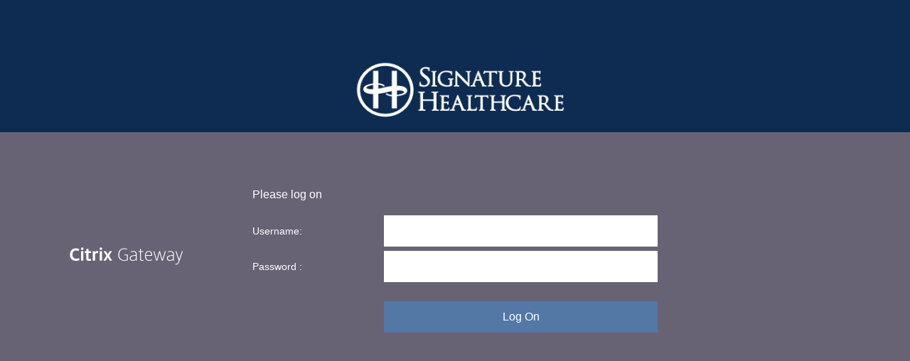

--- FILE ---
content_type: text/html; charset=utf-8
request_url: https://citrix.signature-healthcare.org/logon/LogonPoint/tmindex.html
body_size: 42784
content:
<!DOCTYPE html>
<html _manifest="receiver.appcache">
<head>
    <meta http-equiv="X-UA-Compatible" content="IE=edge" />
    <meta charset="utf-8" />
    <title class="_ctxstxt_NetscalerAAA">NetScaler AAA</title>
    <link rel="ICON" href="receiver/images/common/icon_vpn.ico" sizes="16x16 32x32 48x48 64x64" type="image/vnd.microsoft.icon" />
    <link rel="SHORTCUT ICON" href="receiver/images/common/icon_vpn.ico" sizes="16x16 32x32 48x48 64x64" type="image/vnd.microsoft.icon" />

    <meta name="viewport" content="width=device-width, initial-scale=1.0, maximum-scale=1.0, user-scalable=no" />

    <!-- Allow app to use the full screen if it is launched from a web clip on the springboard -->
    <meta name="apple-mobile-web-app-capable" content="yes" />
    <meta name="apple-mobile-web-app-status-bar-style" content="black" />

    <noscript>
        <link href="receiver/css/ctxs.no-js-ui.min.css" rel="stylesheet" />
    </noscript>

    <script src="receiver/js/external/jquery.min.js"></script>
    <script src="receiver/js/external/jquery-ui.min.js"></script>
    <script src="receiver/js/external/jquery.ui.touch-punch.min.js"></script>
    <script src="receiver/js/external/jquery-migrate.min.js"></script>
    <script src="init.js" type="text/javascript"></script>
    <![if gte IE 9]><script src="receiver/js/external/hammer.min.js"></script><![endif]>
    <script src="receiver/js/external/jquery.dotdotdot.min.js"></script>
    <script src="receiver/js/external/velocity.min.js"></script>
    <script src="receiver/js/external/slick.min.js"></script>
    <script src="receiver/js/external/elliptic.min.js"></script>
</head>
<body>

    <noscript>
        <!-- JavaScript is not enabled, text in this section cannot be localized using JavaScript -->
        <div>
            <section id="no-javascript-screen" class="no-javascript-view fullscreen-pane web-screen" style="display: block;">
                <div class="vertical-center-outer">
                    <div class="vertical-center-inner">
                        <div class="content-area">
                            <h1 class="no-javascript-message-title">JavaScript is required</h1>
                            <p class="no-javascript-message-description">Please enable JavaScript in your browser before using Citrix Receiver.</p>
                        </div>
                    </div>
                </div>
            </section>
        </div>
    </noscript>
    <p id="recolor-actions" style="display: none;" class="theme-highlight-sprite theme-highlight-color"></p>
    <div id="bundle-actions" style="display: none;" class="bundleDetail"></div>
    <div class="folderTemplate" style="display:none;"></div>
    <section id="loading-screen" class="loading-screen fullscreen-pane show-on-page-load">
        <div class="loading-message" style="display:none">
            <div class="loading-logo"></div>
            <img class="loading-spinner" src="receiver/images/common/wspinner@2x.gif"/>
        </div>
    </section>
    
    <section id="about-screen-phone" class="about-view fullscreen-pane phone-only">
        <header class="about-header theme-header-bgcolor">
            <a id="aboutphoneBackBtn" class="about-button-back" href="#"><div class="backButton view-sprite"></div></a>
            <span class="header-title theme-header-color phone-only _ctxstxt_About"></span>
        </header>
		<div class="aboutPhoneContent scrollable">
            <div class="citrixReceiverLogoAboutBox"></div>
            <div class="copyrightContainer">
                <p class="thirdPartyNoticeHeader _ctxstxt_ThirdPartyNotices"></p>
                <a id="thirdPartyNoticesPhoneBtn" href="ReceiverThirdPartyNotices.htm" class="thirdPartyNoticeLink _ctxstxt_ThirdPartyNoticesWeb" target="_blank" rel="noopener noreferrer"></a>
                <a id="html5ThirdPartyNoticesPhoneBtn" href="clients/HTML5Client/src/ReceiverThirdPartyNotices.html" class="thirdPartyNoticeLink _ctxstxt_ThirdPartyNoticesHtml5" target="_blank" rel="noopener noreferrer"></a>
                <span class="citrixCopyright _ctxstxt_CitrixCopyright"></span><br />
                <span class="_ctxstxt_AllRightsReserved"></span><br />
                <a href="http://www.citrix.com" class="citrixLink" target="_blank" rel="noopener noreferrer">www.citrix.com</a>
            </div>
		</div>
    </section>

    <section id="home-screen" class="home-view fullscreen-pane">
        <nav class="phone-only side-menu theme-header-bgcolor">
            <div class="logo-area"><div class="logo-container hdpi-capable"></div></div>

            <a id="myAppsBtnPhone" class="toggle-view-button myapps-view primary menu-action theme-header-color">
                <div class="action-icon-container"><div class="action-icon view-sprite"></div></div>
                <span class="action-text _ctxstxt_QuickAccess"></span>
            </a>
            <a id="desktopsBtnPhone" class="toggle-view-button desktops-view primary menu-action theme-header-color">
                <div class="action-icon-container"><div class="action-icon view-sprite"></div></div>
                <span class="action-text _ctxstxt_Desktops"></span>
            </a>
            <a id="allAppsBtnPhone" class="toggle-view-button store-view primary menu-action theme-header-color">
                <div class="action-icon-container"><div class="action-icon view-sprite"></div></div>
                <span class="action-text _ctxstxt_AllApps"></span>
            </a>
            <!-- <a class="toggle-view-button updates-view primary menu-action theme-header-color"><div class="action-icon-container"><div class="action-icon view-sprite"></div></div><span class="action-text _todo_ctxstxt_Update" data-updates=""></span></a>
            -->

            <div class="action-separator"></div>

            <a href="#" class="settings menu-action settings-button theme-header-color">
                <div class="action-icon-container"><div class="action-icon view-sprite"></div></div>
                <span class="action-text _ctxstxt_Preferences"></span>
            </a>
            <a href="#" class="help menu-action help-button theme-header-color hide">
                <div class="action-icon-container"><div class="action-icon view-sprite"></div></div>
                <span class="action-text _ctxstxt_Help"></span>
            </a>
            <a href="#" class="about menu-action about-button theme-header-color">
                <div class="action-icon-container"><div class="action-icon view-sprite"></div></div>
                <span class="action-text _ctxstxt_About"></span>
            </a>
            <a href="#" class="refresh menu-action refresh-button theme-header-color">
                <div class="action-icon-container"><div class="action-icon view-sprite"></div></div>
                <span class="action-text _ctxstxt_Refresh"></span>
            </a>
            <p class="user-display-name theme-header-color"></p>
            <a href="#" class="logoff-button theme-header-color _ctxstxt_LogOff"></a>
        </nav>

        <div class="side-menu-content-overlay overlay"></div>

        <div class="home-view-content">
            <a href="#" id="user-menu-overlay" class="overlay"></a>

            <section class="phone-only pullout-search-container theme-header-bgcolor">
                <a id="searchBtnPhone" class="search-container-thumb" href="#">
                    <div class="action-icon view-sprite"></div>
                </a>
                <table class="search-toolbar-table phone-only">
                    <tr>
                        <td class="search-container phone-only ">
                            <div class="search-ruler-container phone-only"><span></span></div>
                            <input id="searchInputPhoneId" type="search" value="" class="searchInput phone-only _ctxsattr_placeholder_SearchPlaceholder" placeholder="" disabled="disabled"/>
                            <a href="#" class="searchClearButton"></a>
                        </td>
                        <td class="search-hide-container phone-only">
                            <a class="searchHideButton _ctxstxt_Cancel theme-header-color" href="#"></a>
                        </td>
                    </tr>
                </table>
            </section>
            <a href="#" class="phone-only search-overlay"></a>

            <header class="store-header theme-header-bgcolor">
                <a href="#" id="menuBtnPhone" class="side-menu-thumb phone-only"><div class="action-icon view-sprite"></div></a>
                <div class="logo-container hdpi-capable tablet-only"></div>
                <span class="header-title theme-header-color phone-only"></span>

                <!-- Contiguous link tags to avoid space between inline blocks -->
                <!-- use a section to group buttons to allow easy extension. This allows -->
                <!-- tablet-only to be on the container rather than the item -->
                <section class="tablet-only view-buttons initial-hide">
                    <a id="myAppsBtn" class="toggle-view-button myapps-view">
                        <div class="view-sprite"></div>
                        <span class="_ctxstxt_QuickAccess theme-header-color"></span>
                    </a><a id="desktopsBtn" class="toggle-view-button desktops-view">
                            <div class="view-sprite"></div>
                            <span class="_ctxstxt_Desktops theme-header-color"></span>
                    </a><a id="allAppsBtn" class="toggle-view-button store-view">
                        <div class="view-sprite"></div>
                        <span class="_ctxstxt_AllApps theme-header-color"></span>
                    </a><a id="tasksBtn" class="toggle-view-button tasks-view">
                        <div class="view-sprite"></div>
                        <span class="_ctxstxt_Tasks theme-header-color"></span>
                    </a>
                </section>
                <div class="headerRight tablet-only">
                  <div class="tablet-only dropdown-menu-container">
                      <p class="pwd-exp-days theme-header-color _ctxstxt_Menu"></p>
                  </div>
                  <div class="tablet-only dropdown-menu-container user-menu">
                      <a id="userMenuBtn" href="#" class="dropdown-menu-trigger settings-button">
                          <p class="theme-header-color user-display-name _ctxstxt_Menu">
                          </p><div class="settings-button-arrow view-sprite"></div>
                      </a>
                      <div class="dropdown-menu">
                          <div class="dropdown-menu-top"></div>
                          <div class="dropdown-menu-body"></div>
                          <div class="dropdown-menu-bottom"></div>
                      </div>
                  </div><a class="help-icon view-sprite" href="#"></a>
                </div>
            </header>
            <div id="pluginTop"><div id="customTop"></div></div>

            <nav class="toolbar store-toolbar tablet-only initial-hide">
                <!-- Contiguous link tags to avoid space between inline blocks -->
                <a id="folderViewBackButton" class="toolbar-button theme-highlight-color" href="#"><div class="backButton theme-highlight-sprite"></div>
                </a><a id="toolbarAllAppsBtn" class="toolbar-button theme-highlight-color theme-highlight-hover-color theme-highlight-border-color allapps-view _ctxstxt_AllAppsForToolbar" href="#">
                </a><div class="toolbar-button-separator">
                </div><a id="toolbarFoldersBtn" class="toolbar-button theme-highlight-color theme-highlight-hover-color theme-highlight-border-color folder-view addBefore _ctxstxt_Categories" href="#"></a>
                <a id="searchBack" class="theme-highlight-color " href="#"><div class="backButton theme-highlight-sprite"></div></a>
                <div class="searchInformation"></div>
                <div class="search-container">
                    <div class="search-ruler-container"><span></span></div>
                    <input id="searchInputId" type="search" value="" class="searchInput _ctxsattr_placeholder_SearchPlaceholder" placeholder="" disabled="disabled"/>
                    <a href="#" class="searchClearButton"></a>
                </div>
                <div class="breadcrumb-container"><div class="breadcrumb-ruler-container"></div><div class="breadcrumb-contents"></div></div>
            </nav>

            <section class="toolbar bundleDetail-toolbar">
                <a id="bundleDetailBack" class="theme-highlight-color" href="#"><div class="backButton theme-highlight-sprite"></div></a>
                <a id="bundleAddAll" class="theme-highlight-color _ctxstxt_AddAll" href="#"></a>
            </section>

            <section class="toolbar store-toolbar-phone phone-only">
                <div class="store-toolbar-phone-content">
                    <a id="toolbarAllAppsBtnPhone" href="#" class="phone-toolbar-button theme-highlight-color allapps-view">
                        <span class="_ctxstxt_AllAppsForToolbar theme-highlight-border-color"></span>
                    </a>
                    <a id="toolbarFoldersBtnPhone" href="#" class="phone-toolbar-button theme-highlight-color folder-view">
                        <span class="_ctxstxt_Categories theme-highlight-border-color"></span>
                    </a>
                </div>
                <div class="folder-toolbar-phone-content">
                    <a id="folderViewPhoneBackButton" href="#">
                        <div class="backButton theme-highlight-sprite"></div>
                    </a>
                    <div class="toolbar-foldername-text"></div>
                </div>

            </section>

            <section class="scrollable storeViewSection">
                <div id="pluginScrollTop"><div id="customScrollTop"></div></div>
                <div class="applicationBundleHeader bundleDetail">
                    <div class="applicationBundleHeaderTitle"></div>
                    <div class="applicationBundleHeaderText"></div>
                    <div class="applicationBundleHeaderOverlay"></div>
                </div>
                <div class="applicationBundleContainer">
                    <div class="content">
                        <div class="appBundles">
                        </div>
                        <a class="prevBundleOuter hidden" href="#">
                            <div class="prevBundle theme-highlight-color theme-highlight-sprite"></div>
                            <div class="prevBundle hover theme-highlight-color theme-highlight-sprite"></div>
                        </a>
                        <a class="nextBundleOuter hidden" href="#">
                            <div class="nextBundle theme-highlight-color theme-highlight-sprite"></div>
                            <div class="nextBundle hover theme-highlight-color theme-highlight-sprite"></div>
                        </a>
                    </div>
                </div>
                <div class="store-apps-container"></div>
                <div class="no-results-message">
                    <div class="_ctxstxt_NoAppsFound"></div>
                    <a href="#" class="all-app-results theme-highlight-color _ctxstxt_TrySearchingInApps"></a>
                </div>
                <div class="no-fav-results-message">
                    <div class="no-fav-results-message-image"></div>
                    <div class="_ctxstxt_AddFavoritesTitle no-fav-results-message-title"></div>
                    <div id="no-fav-msg-desc" class="_ctxstxt_AddFavoritesDescriptionTablet no-fav-results-message-description"></div>
                    <div id="no-fav-msg-desc-phone" class="_ctxstxt_AddFavoritesDescriptionPhone no-fav-results-message-description"></div>
                </div>
                <div class="no-updates text _ctxstxt_NoUpdates"></div>
                <div class="no-apps-or-desktops-message"></div>
            </section>
            <div class="slideAnimation"></div>
            <div id="pluginBottom"><div id="customBottom"></div></div>

            <section class="toolbar appinfo-toolbar">
                <a id="appInfoBack" class="theme-highlight-color" href="#"><div class="backButton theme-highlight-sprite"></div></a>
            </section>

            <section class="appInfoView scrollable">
                <div class="appInfoHeader">
                    <img class="appInfoIcon" alt="" />
                    <div class="storeapp-loading-overlay">
                        <div class="spinner storeapp-loading-spinner"></div>
                    </div>
                    <div class="storeapp-ready-overlay"></div>
                    <div class="appInfoHeaderDetails">
                        <h1 class="appInfoName"></h1>
                        <div class="appInfoCategoriesOrHostName"></div>
                    </div>
                </div>
                <div class="appInfoActions">
                    <!-- Contiguous link tags to avoid space between inline blocks -->
                    <a id="appInfoOpenBtn" href="#" class="theme-highlight-color theme-highlight-border-color appInfoActionButton _ctxstxt_Open">
                    </a><a id="appInfoRestartBtn" href="#" class="theme-highlight-color theme-highlight-border-color appInfoActionButton _ctxstxt_Restart">
                    </a><a id="appInfoRequestButton" href="#" class="theme-highlight-color theme-highlight-border-color appInfoActionButton _ctxstxt_Request">
                    </a><a id="appInfoCancelRequestButton" href="#" class="theme-highlight-color theme-highlight-border-color appInfoActionButton _ctxstxt_CancelRequest">
                    </a><a id="appInfoAddButton" href="#" class="theme-highlight-color theme-highlight-border-color appInfoActionButton">
                        <div class="theme-highlight-sprite addIcon"></div><span class="_ctxstxt_AddToFavorites"></span><div class="addIconSpacer"></div>
                    </a><a id="appInfoRemoveBtn" href="#" class="theme-highlight-color theme-highlight-border-color appInfoActionButton"><div class="theme-highlight-sprite addedIcon"></div><span class="_ctxstxt_Remove"></span><div class="addIconSpacer"></div></a>
                </div>
                <div id="pluginInfoTop"><div id="customInfoTop"></div></div>
                <div class="appInfoMain">
                    <div class="truncated app-description descriptionText">
                        <a href="#" class="more desc-link descriptionText theme-highlight-color _ctxstxt_More"></a>
                    </div>
                    <div class="full app-description descriptionText">
                        <a href="#" class="less desc-link descriptionText theme-highlight-color _ctxstxt_Less"></a>
                    </div>
                    <div id="pluginInfo"><div id="customInfo"></div></div>
                    <div class="appInfoSocialData tabContainer">
                        <div class="tabHeader"></div>
                        <div class="appInfoOverviewTab tabContent">
                            <div class="appInfoFaqDetail">
                                <h1 class="faqHeader tabContentHeader _ctxstxt_Faq"></h1>
                                <div class="faqQuestions"></div>
                            </div>
                        </div>
                    </div>
                </div>
            </section>

            <a href="#" class="overlay" id="loading-overlay"></a>

            <a href="#" class="overlay" id="autoMessageOverlay"></a>
            <div class="transient popup" id="autoMessagePopup"></div>
        </div>
    </section>
    
    <section id="logoff-screen" class="logoff-view scrollable fullscreen-pane web-screen">
        <div class="vertical-center-outer">
            <div class="vertical-center-inner">
				<div class="logon-small logon-logo-container"></div>
                <div class="logoff-progress content-area">
                    <h1 class="_ctxstxt_LoggingOff main-text"></h1>
                    <div class="spinner authentication-spinner"></div>
                </div>
                <div class="logoff-complete content-area">
                    <h1 class="logoff-complete-title main-text"></h1>
                    <div class="logoff-complete-content detail-text"></div>
                    <a href="#" class="logon-button default button"></a>
                    <p class="remember-logon-method detail-text">
                        <input id="remember-logon-method-checkbox" type="checkbox" checked="checked"/>
                        <label for="remember-logon-method-checkbox"></label>
                    </p>
                </div>
            </div>
        </div>
    </section>
    
    <section id="cookie-error-screen" class="cookie-error-view fullscreen-pane web-screen">
        <div class="vertical-center-outer">
            <div class="vertical-center-inner">
                <div class="cookie-error content-area">
                    <h1 class="cookie-error-title main-text _ctxstxt_CookiesAreDisabledTitle"></h1>
                    <div class="cookie-error-content detail-text _ctxstxt_CookiesAreDisabledBody"></div>
                </div>
            </div>
        </div>
    </section>
    
    <section id="chrome-app-origin-mismatch-screen" class="chrome-App-Origin-Mismatch fullscreen-pane web-screen">
        <div class="vertical-center-outer">
            <div class="vertical-center-inner">
                <div class="content-area">
                    <div class="chrome-App-Origin-content detail-text _ctxstxt_ChromeAppOriginMismatch"></div>
                </div>
            </div>
        </div>
    </section> 

    <section id="explicit-auth-screen" class="explicit-auth-view scrollable x-scrollable fullscreen-pane web-screen">
        <div id="pluginExplicitAuthHeader" class="pluginAuthHeader"><div id="customExplicitAuthHeader" class="customAuthHeader"></div></div>
		<!--    inserting header for caxton -->
		<div id="logonbelt-topshadow">
				<table class="full_width">
					<tbody><tr id="row1">
						<td class="header_left"></td>
					</tr>
					<tr id="row2">
						<td colspan="2" class="navbar"></td>
					</tr>
				</tbody></table>
			</div>
			<!--  End of header div for caxton -->
        <div class="vertical-center-outer">
            <div class="vertical-center-inner">
				<div class="logon-small logon-logo-container"></div>
                <div class="content-area">
                    <div id="pluginExplicitAuthTop" class="pluginAuthTop"><div id="customExplicitAuthTop" class="customAuthTop"></div></div>
                    <div class="logon-area">
                        <div class="logon-spacer logon-large logon-logo-container"></div>
						<div class="logon-spacer-DefaultTheme"></div>
                        <div class="form-content">
                            <div class="form-container"></div>
							<div class="explicit-auth-progress">
                                <h1 class="_ctxstxt_ResumingLogon main-text"></h1>
                                <div class="spinner authentication-spinner"></div>
                            </div>
                            <p class="back-to-choices"><a href="#" class="authentication-link _ctxstxt_UseAnotherLogonOption"></a></p>
                        </div>
                        <div class="logon-spacer"></div>
                    </div>
                    <div id="pluginExplicitAuthBottom" class="pluginAuthBottom"><div id="customExplicitAuthBottom" class="customAuthBottom"></div></div>
                </div>
            </div>
        </div>
        <div id="pluginExplicitAuthFooter" class="pluginAuthFooter"><div id="customExplicitAuthFooter" class="customAuthFooter"></div></div>
    </section>

    <section id="authentication-screen" class="authentication-view scrollable x-scrollable fullscreen-pane web-screen">
        <div id="pluginAuthHeader" class="pluginAuthHeader"><div id="customAuthHeader" class="customAuthHeader"></div></div>
		<!--    inserting header for caxton -->
		<div id="logonbelt-topshadow">
				<table class="full_width">
					<tbody><tr id="row1">
						<td class="header_left"></td>
					</tr>
					<tr id="row2">
						<td colspan="2" class="navbar"></td>
					</tr>
				</tbody></table>
			</div>
			<!--  End of header div for caxton -->
        <div class="vertical-center-outer">
            <div class="vertical-center-inner">
				<div class="logon-small logon-logo-container"></div>
                <div class="content-area">
                    <div id="pluginAuthTop" class="pluginAuthTop"><div id="customAuthTop" class="customAuthTop"></div></div>
                    <div class="logon-area">
                        <div class="logon-spacer logon-large logon-logo-container"></div>
						<div class="logon-spacer-DefaultTheme"></div>
                        <div class="authentication-content"></div>
                        <div class="logon-spacer"></div>
                    </div>
                    <div id="pluginAuthBottom" class="pluginAuthBottom"><div id="customAuthBottom" class="customAuthBottom"></div></div>
                </div>
            </div>
        </div>
        <div id="pluginAuthFooter" class="pluginAuthFooter"><div id="customAuthFooter" class="customAuthFooter"></div></div>
    </section>

    <section id="password-expiry-warning-screen" class="auth-password-expiry-view scrollable x-scrollable fullscreen-pane web-screen">
        <div class="vertical-center-outer">
            <div class="vertical-center-inner">
				<div class="logon-small logon-logo-container"></div>
                <div class="content-area">
                    <div class="logon-area">
                        <div class="logon-spacer logon-large logon-logo-container"></div>
                        <div class="authentication-content" role="alertdialog" aria-describedby="changePasswordHeader">
                            <h1 class="authentication-title main-text _ctxstxt_PasswordExpiryTitle" id="changePasswordHeader"></h1>
                            <p class="authentication-message detail-text"></p>
                            <div class="buttonscontainer">
                                <a href="#" id="btnPasswordChange" class="default stacked button _ctxstxt_PasswordExpiryChange"></a>
                                <a href="#" id="btnPasswordContinue" class="stacked button _ctxstxt_PasswordExpiryChangeLater"></a> 
                            </div>
                        </div>
                        <div class="logon-spacer"></div>
                    </div>
                </div>
            </div>
        </div>
    </section>

    <a href="#" class="messagebox overlay" id="genericMessageBoxOverlay"></a>
    <div class="popup messageBoxPopup" id="genericMessageBoxPopup">
        <div class="messageBoxContent">
            <h1 class="messageBoxTitle"></h1>
            <p class="messageBoxText"></p>
        </div>
        <div class="messageBoxAction"><a href="#" class="dialog button"></a></div>
        <div class="messageBoxCancelAction"><a href="#" class="dialog button"></a></div>
    </div>
    
    <div class="popup aboutBox" id="aboutBoxPopup">
        <a href="#" id="aboutBoxCloseBtn" class="aboutBoxCloseBtn"></a>
        <div class="citrixReceiverLogoAboutBox"></div>
        <p class="thirdPartyNoticeHeader _ctxstxt_ThirdPartyNotices"></p>
        <a id="thirdPartyNoticesBtn" href="ReceiverThirdPartyNotices.htm" class="thirdPartyNoticeLink _ctxstxt_ThirdPartyNoticesWeb" target="_blank" rel="noopener noreferrer"></a>
        <a id="html5ThirdPartyNoticesBtn" href="clients/HTML5Client/src/ReceiverThirdPartyNotices.html" class="thirdPartyNoticeLink _ctxstxt_ThirdPartyNoticesHtml5" target="_blank" rel="noopener noreferrer"></a><br/>
        <span class="citrixCopyright _ctxstxt_CitrixCopyright"></span><br />
        <span class="_ctxstxt_AllRightsReserved"></span><br />
        <a href="http://www.citrix.com" class="citrixLink" target="_blank" rel="noopener noreferrer">www.citrix.com</a>
    </div>
    <a href="#" class="messagebox overlay" id="genericDialogBoxOverlay"></a>
    <div class="popup dialogBox" id="genericDialogBox"></div>
    
    <section id="plugin-activation" class="fullscreen-pane scrollable web-screen">
        <div class="vertical-center-outer">
            <div class="vertical-center-inner">
                <div class="activate-plugin-content detail-text content-area" role="alertdialog" aria-live="polite">
                </div>
            </div>
        </div>
    </section>
    <section id="plugin-assistance-download" class="fullscreen-pane scrollable web-screen">
        <div class="vertical-center-outer">
            <div class="vertical-center-inner">
                <div class="download-plugin content-area">
                    <h1 class="_ctxstxt_ClickInstall plugin-assistant-header main-text"></h1>
                    <div class="actions">
                        <p class="pluginassistant-details">
                            <input id="legalstatement-checkbox1" class="legalstatement-checkbox" type="checkbox" />
                            <label class="legalstatement-label" for="legalstatement-checkbox1">
                                <span class="detail-text _ctxstxt_IAgreeWith"></span>
                                <a class="licenseagreement-link web-screen-link _ctxstxt_CitrixLicenseAgreement" href="#" role="link"></a>
                            </label>
                        </p>
                        <p>
                            <a href="#" class="installbutton default button disabled action-with-long-tooltip _ctxstxt_Install"></a>
                        </p>
                    </div>
                    <div class="footer">
                        <a class="securitydetailslink web-screen-link _ctxstxt_SecurityDetails" href="#" role="link">

                        </a><span class="bar-separator">|</span><a class="pluginassistant-skiplink web-screen-link _ctxstxt_SkipToLogon _ctxsattr_title_SkipToLogonTip" href="#" title=""></a>
                    </div>
                    <div class="acceptterms-popup pluginassistant-popup">
                        <div class="_ctxstxt_AcceptTermsMessage" role="alertdialog"></div>
                    </div>
                    <div class="securitydetails-popup pluginassistant-popup" role="alertdialog">
                        <h3 class="_ctxstxt_SecurityInformationTitle"></h3>
                        <p class="_ctxstxt_SecurityInformationText"></p>
                    </div>
                    <div class="licenseagreement-popup pluginassistant-popup _ctxstxt_LicenseAgreementContent" role="alertdialog">
                        <h3 class="_ctxstxt_LicenseAgreementContentTitle"></h3>
                        <p class="_ctxstxt_LicenseAgreementContentText"></p>
                        <p class="_ctxstxt_LicenseAgreementContentCode"></p>
                    </div>
                </div>
            </div>
        </div>
    </section>
    <section id="plugin-assistance-download-unavailable" class="fullscreen-pane scrollable web-screen">
        <div class="vertical-center-outer">
            <div class="vertical-center-inner">
                <div id="plugin-download-unavailable" class="content-area">
                    <h1 class="main-text _ctxstxt_SoftwareNotDetected"></h1>
                    <div class="content">
                        <p class="detail-text _ctxstxt_SoftwareNotDetectedDetails"></p>
                        <a href="#" class="pluginassistant-skiplink default button _ctxstxt_Continue"></a>
                    </div>
                </div>
            </div>
        </div>
    </section>
    <section id="plugin-assistance-polling" class="fullscreen-pane scrollable web-screen">
        <div class="vertical-center-outer">
            <div class="vertical-center-inner">
                <div class="polling-plugin content-area">
                    <h1 class="_ctxstxt_ClickInstall plugin-assistant-header main-text"></h1>
                    <div class="content">
                        <p class="detail-text _ctxstxt_InstallationBegins"></p>
                        <p class="detail-text">
                            <span class="_ctxstxt_OnceComplete"></span><span class="_ctxstxt_ClickContinue"></span>
                        </p>
                    </div>
                    <div class="actions">
                        <a href="#" class="skip-polling-wait default button _ctxstxt_Continue"></a>
                    </div>
                </div>
            </div>
        </div>
    </section>
    <section id="plugin-assistance-polling-ie" class="fullscreen-pane scrollable web-screen">
        <div class="vertical-center-outer">
            <div class="vertical-center-inner">
                <div class="polling-plugin-ie content-area">
                    <h1 class="main-text _ctxstxt_ClickInstall plugin-assistant-header"></h1>
                    <div class="content">
                        <p class="polling-plugin-installmessage detail-text _ctxstxt_ClickLogOnToContinue">

                        </p>
                    </div>
                    <div class="dottedseparator"></div>
                    <div class="actions">
                        <a class="securitydetailslink _ctxstxt_SecurityDetails web-screen-link" href="#" role="link">
                        </a><span class="bar-separator">|</span><a class="skip-polling-wait web-screen-link _ctxstxt_SkipToLogon _ctxsattr_title_SkipToLogonTip" href="#" title=""></a>
                    </div>
                    <div class="securitydetails-popup-ie pluginassistant-popup" role="alertdialog">
                        <h3 class="_ctxstxt_SecurityInformationTitle"></h3>
                        <p class="_ctxstxt_InfoBarSecurityInformation"></p>
                    </div>
                </div>
            </div>
        </div>
    </section>

    <section id="protocolhandler-welcome" class="fullscreen-pane scrollable web-screen">
        <div class="vertical-center-outer">
            <div class="vertical-center-inner">
                <div class="welcome-container content-area">
                    <div class="box-links detection-right-links">
                        <h1 class="_ctxstxt_WelcomeToReceiver main-text"></h1>
                        <p class="welcome-for-full-experience detail-text"></p>
                        <a class="welcome-use-native-client default button _ctxstxt_DetectReceiver" href="#"></a>
                        <div class="footer">
                            <p class="welcome-use-light-text detail-text _ctxstxt_YouCanUseLightVersion"></p>
                            <a class="welcome-use-light-link web-screen-link _ctxstxt_UseLightVersion" href="#"></a>
                        </div>
                    </div>
                </div>
            </div>
        </div>
    </section>

    <section id="protocolhandler-detect" class="fullscreen-pane scrollable web-screen">
        <div class="vertical-center-outer">
            <div class="vertical-center-inner">
                <div class="detect-container content-area">
                    <div class="box-links detection-right-links">
                        <h1 class="detect-heading main-text"></h1>
                        <p class="detect-if-already-installed detail-text"></p>
                        <p class="detect-no-prompt detail-text"></p>
                        <p class="pluginassistant-details">
                            <input id="legalstatement-checkbox2" class="legalstatement-checkbox" type="checkbox" />
                            <label class="legalstatement-label" for="legalstatement-checkbox2">
                                <span class="detail-text _ctxstxt_IAgreeWith"></span>
                                <a class="licenseagreement-link web-screen-link _ctxstxt_CitrixLicenseAgreement" href="#" role="link"></a>
                            </label>
                        </p>
                        <a class="installbutton default button disabled _ctxstxt_Download" href="#"></a>
                        <div class="footer">
                            <a class="detect-retry-detection web-screen-link _ctxstxt_DetectAgain" href="#"></a>
                            <span class="detect-retry-detection-separator bar-separator">|</span>
                            <a class="detect-use-light-version web-screen-link _ctxstxt_UseLightVersion" href="#"></a>
                            <span class="detect-use-light-version-separator bar-separator">|</span>
                            <a class="detect-already-installed web-screen-link _ctxstxt_AlreadyInstalled" href="#"></a>
                            <span class="detect-already-installed-separator bar-separator">|</span>
                            <a class="securitydetailslink web-screen-link _ctxstxt_SecurityDetails" href="#" role="link"></a>
                        </div>
                        <div class="acceptterms-popup pluginassistant-popup">
                            <div class="_ctxstxt_AcceptTermsMessage" role="alertdialog"></div>
                        </div>
                        <div class="securitydetails-popup pluginassistant-popup" role="alertdialog">
                            <h3 class="_ctxstxt_SecurityInformationTitle"></h3>
                            <p class="_ctxstxt_SecurityInformationText"></p>
                        </div>
                        <div class="licenseagreement-popup pluginassistant-popup _ctxstxt_LicenseAgreementContent" role="alertdialog">
                            <h3 class="_ctxstxt_LicenseAgreementContentTitle"></h3>
                            <p class="_ctxstxt_LicenseAgreementContentText"></p>
                            <p class="_ctxstxt_LicenseAgreementContentCode"></p>
                        </div>
                    </div>
                </div>
            </div>
        </div>
    </section>

    <section id="protocolhandler-download" class="fullscreen-pane scrollable web-screen">
        <div class="vertical-center-outer">
            <div class="vertical-center-inner">
                <div class="download-container content-area">
                    <div class="box-links detection-right-links">
                        <h1 class="main-text _ctxstxt_DownloadingReceiver"></h1>
                        <p class="download-install-receiver detail-text"></p>
                        <a class="download-complete default button _ctxstxt_Continue" href="#"></a>
                        <div class="footer">
                            <a class="download-retry web-screen-link _ctxstxt_RetryDownload" href="#"></a>
                            <span class="download-retry-separator bar-separator">|</span>
                            <a class="download-use-light-version web-screen-link _ctxstxt_UseLightVersion" href="#"></a>
                        </div>
                    </div>
                </div>
            </div>
        </div>
    </section>

    <section id="protocolhandler-validate" class="fullscreen-pane scrollable web-screen">
        <div class="vertical-center-outer">
            <div class="vertical-center-inner">
                <div class="validate-container content-area">
                    <div class="box-links detection-right-links">
                        <h1 class="main-text _ctxstxt_WaitWhileConfirmInstall"></h1>
                        <p class="validate-was-installed detail-text"></p>
                        <p class="validate-no-window detail-text"></p>
                        <div class="footer">
                            <a class="validate-retry-detection web-screen-link _ctxstxt_DetectAgain" href="#"></a>
                            <span class="bar-separator">|</span>
                            <a class="validate-retry-download web-screen-link _ctxstxt_DownloadAgain" href="#"></a>
                            <span class="validate-retry-download-separator bar-separator">|</span>
                            <a class="validate-use-light-version web-screen-link _ctxstxt_UseLightVersion" href="#"></a>
                            <span class="validate-use-light-version-separator bar-separator">|</span>
                            <a class="validate-already-installed web-screen-link _ctxstxt_AlreadyInstalled" href="#"></a>
                        </div>
                    </div>
                </div>
            </div>
        </div>
    </section>

    <section id="change-client-screen" class="fullscreen-pane scrollable web-screen">
        <div class="vertical-center-outer">
            <div class="vertical-center-inner">
                <div class="changeclient-container content-area">
                    <div class="box-links detection-right-links">
                        <h1 class="changeclient-heading main-text"></h1>
                        <p class="changeclient-currently-using detail-text"></p>
                        <div class="footer">
                            <a id="changeclient-use-light-version" class="changeclient-use-light-version web-screen-link _ctxstxt_UseLightVersion" href="#"></a>
                            <span class="changeclient-use-light-version-separator bar-separator">|</span>
                            <a id="changeclient-use-full-version" class="changeclient-use-full-version web-screen-link _ctxstxt_UseFullVersion" href="#"></a>
                        </div>
                    </div>
                </div>
            </div>
        </div>
    </section>

    <div class="myapps-ruler-container"><span></span></div>
    <div class="ruler-container"><span></span></div>
    <div class="folder-ruler-container"><span></span></div>
    <div class="appinfo-ruler-container appInfoHeaderDetails"><span></span></div>
    
    <canvas style="display:none;" id="scratchcanvas16" width="16" height="16"></canvas>
    <canvas style="display:none;" id="scratchcanvas32" width="32" height="32"></canvas>
    <canvas style="display:none;" id="scratchcanvas48" width="48" height="48"></canvas>
    <div id="hiddeniframes">
        <iframe id="protocolhandler-invoker"></iframe>
        <div id="wizard-plugindetection">
            <!--For the wizard-->
        </div>
    </div>
    <div id="ica-download-container"></div>

    
    
    <script src="receiver/js/ctxs.core.min.js"></script>

    <script src="receiver/js/ctxs.webui.min.js"></script>
    
    <!-- Below empty script tag is required for windows plugin to load required JS files. -->
    <script></script>

</body>
</html>


--- FILE ---
content_type: text/css; charset=utf-8
request_url: https://citrix.signature-healthcare.org/logon/themes/Default/css/theme.css
body_size: 1139
content:
.web-screen{ 
 background-image : url('../custom_media/SH_wallpaper_prim1280x1024d.png'); 
 background-size:cover; 
} 


.credentialform h1{ 
 font-size: 16px;
}

.web-screen .main-text{ 
 font-size: 16px;
}

.credentialform h1{ 
 color: #ffffff;
}

.web-screen .main-text{ 
 color: #ffffff;
}

.credentialform .plain{ 
 font-size: 14px;
}

.credentialform .field .checkbox label{ 
 font-size: 14px;
}

.credentialform .standaloneText{ 
 font-size: 14px;
}

.credentialform .error, .credentialform .warning, .credentialform .information, .credentialform .inprogress, .credentialform .confirmation{ 
 font-size: 14px;
}

.credentialform .plain{ 
 color: #ffffff;
}

.credentialform .field .checkbox label{ 
 color: #ffffff;
}

.credentialform .standaloneText{ 
 color: #ffffff;
}

.credentialform .error, .credentialform .warning, .credentialform .information, .credentialform .inprogress, .credentialform .confirmation{ 
 color: #ffffff;
}

.button.default {
 background-color : #5378a5;
}

.button.default:hover {
 background: #5378a5;
}

.web-screen .content-area {
 background :#686275; 
}.box  {
 background-color :#686275; 
}

--- FILE ---
content_type: application/javascript; charset=utf-8
request_url: https://citrix.signature-healthcare.org/logon/LogonPoint/receiver/js/external/jquery-migrate.min.js
body_size: 13409
content:
(function(a){"function"===typeof define&&define.amd?define(["jquery"],function(h){return a(h,window)}):"object"===typeof module&&module.exports?module.exports=a(require("jquery"),window):a(jQuery,window)})(function(a,h){function m(c){var b;a:{var d=/^(\d+)\.(\d+)\.(\d+)/;b=d.exec(a.fn.jquery)||[];d=d.exec(c)||[];for(c=1;3>=c;c++){if(+b[c]>+d[c]){b=1;break a}if(+b[c]<+d[c]){b=-1;break a}}b=0}return 0<=b}function g(c,b){var d=h.console;!a.migrateIsPatchEnabled(c)||a.migrateDeduplicateWarnings&&t[b]||
(t[b]=!0,a.migrateWarnings.push(b+" ["+c+"]"),d&&d.warn&&!a.migrateMute&&(d.warn("JQMIGRATE: "+b),a.migrateTrace&&d.trace&&d.trace()))}function u(c,a,d,e,k){Object.defineProperty(c,a,{configurable:!0,enumerable:!0,get:function(){g(e,k);return d},set:function(c){g(e,k);d=c}})}function z(c,b,d,e,k){var y,f=c[b];c[b]=function(){k&&g(e,k);y=a.migrateIsPatchEnabled(e)?d:f||a.noop;return y.apply(this,arguments)}}function f(c,a,d,e,k){if(!k)throw Error("No warning message provided");return z(c,a,d,e,k)}
function l(c,a,d,e){return z(c,a,d,e)}function v(c){return c.replace(/-([a-z])/g,function(c,a){return a.toUpperCase()})}function G(c){return H.test(c)&&I.test(c[0].toUpperCase()+c.slice(1))}a.migrateVersion="3.4.0";var w=Object.create(null);a.migrateDisablePatches=function(){var c;for(c=0;c<arguments.length;c++)w[arguments[c]]=!0};a.migrateEnablePatches=function(){var c;for(c=0;c<arguments.length;c++)delete w[arguments[c]]};a.migrateIsPatchEnabled=function(c){return!w[c]};h.console&&h.console.log&&
(a&&m("3.0.0")||h.console.log("JQMIGRATE: jQuery 3.0.0+ REQUIRED"),a.migrateWarnings&&h.console.log("JQMIGRATE: Migrate plugin loaded multiple times"),h.console.log("JQMIGRATE: Migrate is installed"+(a.migrateMute?"":" with logging active")+", version "+a.migrateVersion));var t={};a.migrateDeduplicateWarnings=!0;a.migrateWarnings=[];void 0===a.migrateTrace&&(a.migrateTrace=!0);a.migrateReset=function(){t={};a.migrateWarnings.length=0};"BackCompat"===h.document.compatMode&&g("quirks","jQuery is not compatible with Quirks Mode");
var p,A={},J=a.fn.init,q=a.find,K=/\[(\s*[-\w]+\s*)([~|^$*]?=)\s*([-\w#]*?#[-\w#]*)\s*\]/,L=/\[(\s*[-\w]+\s*)([~|^$*]?=)\s*([-\w#]*?#[-\w#]*)\s*\]/g,M=/^[\s\uFEFF\xA0]+|[\s\uFEFF\xA0]+$/g;l(a.fn,"init",function(c){var b=Array.prototype.slice.call(arguments);a.migrateIsPatchEnabled("selector-empty-id")&&"string"===typeof c&&"#"===c&&(g("selector-empty-id","jQuery( '#' ) is not a valid selector"),b[0]=[]);return J.apply(this,b)},"selector-empty-id");a.fn.init.prototype=a.fn;l(a,"find",function(c){var a=
Array.prototype.slice.call(arguments);if("string"===typeof c&&K.test(c))try{h.document.querySelector(c)}catch(d){c=c.replace(L,function(c,a,b,d){return"["+a+b+'"'+d+'"]'});try{h.document.querySelector(c),g("selector-hash","Attribute selector with '#' must be quoted: "+a[0]),a[0]=c}catch(e){g("selector-hash","Attribute selector with '#' was not fixed: "+a[0])}}return q.apply(this,a)},"selector-hash");for(p in q)Object.prototype.hasOwnProperty.call(q,p)&&(a.find[p]=q[p]);f(a.fn,"size",function(){return this.length},
"size","jQuery.fn.size() is deprecated and removed; use the .length property");f(a,"parseJSON",function(){return JSON.parse.apply(null,arguments)},"parseJSON","jQuery.parseJSON is deprecated; use JSON.parse");f(a,"holdReady",a.holdReady,"holdReady","jQuery.holdReady is deprecated");f(a,"unique",a.uniqueSort,"unique","jQuery.unique is deprecated; use jQuery.uniqueSort");u(a.expr,"filters",a.expr.pseudos,"expr-pre-pseudos","jQuery.expr.filters is deprecated; use jQuery.expr.pseudos");u(a.expr,":",a.expr.pseudos,
"expr-pre-pseudos","jQuery.expr[':'] is deprecated; use jQuery.expr.pseudos");m("3.1.1")&&f(a,"trim",function(c){return null==c?"":(c+"").replace(M,"")},"trim","jQuery.trim is deprecated; use String.prototype.trim");m("3.2.0")&&(f(a,"nodeName",function(c,a){return c.nodeName&&c.nodeName.toLowerCase()===a.toLowerCase()},"nodeName","jQuery.nodeName is deprecated"),f(a,"isArray",Array.isArray,"isArray","jQuery.isArray is deprecated; use Array.isArray"));m("3.3.0")&&(f(a,"isNumeric",function(c){var a=
typeof c;return("number"===a||"string"===a)&&!isNaN(c-parseFloat(c))},"isNumeric","jQuery.isNumeric() is deprecated"),a.each("Boolean Number String Function Array Date RegExp Object Error Symbol".split(" "),function(a,b){A["[object "+b+"]"]=b.toLowerCase()}),f(a,"type",function(a){return null==a?a+"":"object"===typeof a||"function"===typeof a?A[Object.prototype.toString.call(a)]||"object":typeof a},"type","jQuery.type is deprecated"),f(a,"isFunction",function(a){return"function"===typeof a},"isFunction",
"jQuery.isFunction() is deprecated"),f(a,"isWindow",function(a){return null!=a&&a===a.window},"isWindow","jQuery.isWindow() is deprecated"));if(a.ajax){var N=a.ajax,B=/(=)\?(?=&|$)|\?\?/;l(a,"ajax",function(){var a=N.apply(this,arguments);a.promise&&(f(a,"success",a.done,"jqXHR-methods","jQXHR.success is deprecated and removed"),f(a,"error",a.fail,"jqXHR-methods","jQXHR.error is deprecated and removed"),f(a,"complete",a.always,"jqXHR-methods","jQXHR.complete is deprecated and removed"));return a},
"jqXHR-methods");m("4.0.0")||a.ajaxPrefilter("+json",function(a){!1!==a.jsonp&&(B.test(a.url)||"string"===typeof a.data&&0===(a.contentType||"").indexOf("application/x-www-form-urlencoded")&&B.test(a.data))&&g("jsonp-promotion","JSON-to-JSONP auto-promotion is deprecated")})}var O=a.fn.removeAttr,P=a.fn.toggleClass,Q=/\S+/g;l(a.fn,"removeAttr",function(c){var b=this;a.each(c.match(Q),function(c,e){a.expr.match.bool.test(e)&&(g("removeAttr-bool","jQuery.fn.removeAttr no longer sets boolean properties: "+
e),b.prop(e,!1))});return O.apply(this,arguments)},"removeAttr-bool");l(a.fn,"toggleClass",function(c){if(void 0!==c&&"boolean"!==typeof c)return P.apply(this,arguments);g("toggleClass-bool","jQuery.fn.toggleClass( boolean ) is deprecated");return this.each(function(){var b=this.getAttribute&&this.getAttribute("class")||"";b&&a.data(this,"__className__",b);this.setAttribute&&this.setAttribute("class",b||!1===c?"":a.data(this,"__className__")||"")})},"toggleClass-bool");var C,x=!1,H=/^[a-z]/,I=/^(?:Border(?:Top|Right|Bottom|Left)?(?:Width|)|(?:Margin|Padding)?(?:Top|Right|Bottom|Left)?|(?:Min|Max)?(?:Width|Height))$/;
a.swap&&a.each(["height","width","reliableMarginRight"],function(c,b){var d=a.cssHooks[b]&&a.cssHooks[b].get;d&&(a.cssHooks[b].get=function(){var a;x=!0;a=d.apply(this,arguments);x=!1;return a})});l(a,"swap",function(a,b,d,e){var k,f={};x||g("swap","jQuery.swap() is undocumented and deprecated");for(k in b)f[k]=a.style[k],a.style[k]=b[k];d=d.apply(a,e||[]);for(k in b)a.style[k]=f[k];return d},"swap");m("3.4.0")&&"undefined"!==typeof Proxy&&(a.cssProps=new Proxy(a.cssProps||{},{set:function(){g("cssProps",
"jQuery.cssProps is deprecated");return Reflect.set.apply(this,arguments)}}));m("4.0.0")&&"undefined"!==typeof Proxy&&(a.cssNumber=new Proxy({animationIterationCount:!0,columnCount:!0,fillOpacity:!0,flexGrow:!0,flexShrink:!0,fontWeight:!0,gridArea:!0,gridColumn:!0,gridColumnEnd:!0,gridColumnStart:!0,gridRow:!0,gridRowEnd:!0,gridRowStart:!0,lineHeight:!0,opacity:!0,order:!0,orphans:!0,widows:!0,zIndex:!0,zoom:!0},{get:function(){g("css-number","jQuery.cssNumber is deprecated");return Reflect.get.apply(this,
arguments)},set:function(){g("css-number","jQuery.cssNumber is deprecated");return Reflect.set.apply(this,arguments)}}));C=a.fn.css;l(a.fn,"css",function(c,b){var d,e=this;if(c&&"object"===typeof c&&!Array.isArray(c))return a.each(c,function(c,b){a.fn.css.call(e,c,b)}),this;"number"===typeof b&&(d=v(c),G(d)||a.cssNumber[d]||g("css-number",'Number-typed values are deprecated for jQuery.fn.css( "'+c+'", value )'));return C.apply(this,arguments)},"css-number");var r=a.data;l(a,"data",function(c,b,d){var e,
f,h;if(b&&"object"===typeof b&&2===arguments.length){e=a.hasData(c)&&r.call(this,c);f={};for(h in b)h!==v(h)?(g("data-camelCase","jQuery.data() always sets/gets camelCased names: "+h),e[h]=b[h]):f[h]=b[h];r.call(this,c,f);return b}return b&&"string"===typeof b&&b!==v(b)&&(e=a.hasData(c)&&r.call(this,c))&&b in e?(g("data-camelCase","jQuery.data() always sets/gets camelCased names: "+b),2<arguments.length&&(e[b]=d),e[b]):r.apply(this,arguments)},"data-camelCase");if(a.fx){var n,R=a.Tween.prototype.run,
S=function(a){return a};l(a.Tween.prototype,"run",function(){1<a.easing[this.easing].length&&(g("easing-one-arg","'jQuery.easing."+this.easing.toString()+"' should use only one argument"),a.easing[this.easing]=S);R.apply(this,arguments)},"easing-one-arg");n=a.fx.interval;h.requestAnimationFrame&&Object.defineProperty(a.fx,"interval",{configurable:!0,enumerable:!0,get:function(){h.document.hidden||g("fx-interval","jQuery.fx.interval is deprecated");return a.migrateIsPatchEnabled("fx-interval")?void 0===
n?13:n:n},set:function(a){g("fx-interval","jQuery.fx.interval is deprecated");n=a}})}var T=a.fn.load,U=a.event.add,V=a.event.fix;a.event.props=[];a.event.fixHooks={};u(a.event.props,"concat",a.event.props.concat,"event-old-patch","jQuery.event.props.concat() is deprecated and removed");l(a.event,"fix",function(c){var b;b=c.type;var d=this.fixHooks[b],e=a.event.props;if(e.length)for(g("event-old-patch","jQuery.event.props are deprecated and removed: "+e.join());e.length;)a.event.addProp(e.pop());if(d&&
!d._migrated_&&(d._migrated_=!0,g("event-old-patch","jQuery.event.fixHooks are deprecated and removed: "+b),(e=d.props)&&e.length))for(;e.length;)a.event.addProp(e.pop());b=V.call(this,c);return d&&d.filter?d.filter(b,c):b},"event-old-patch");l(a.event,"add",function(a,b){a===h&&"load"===b&&"complete"===h.document.readyState&&g("load-after-event","jQuery(window).on('load'...) called after load event occurred");return U.apply(this,arguments)},"load-after-event");a.each(["load","unload","error"],function(c,
b){l(a.fn,b,function(){var a=Array.prototype.slice.call(arguments,0);if("load"===b&&"string"===typeof a[0])return T.apply(this,a);g("shorthand-removed-v3","jQuery.fn."+b+"() is deprecated");a.splice(0,0,b);if(arguments.length)return this.on.apply(this,a);this.triggerHandler.apply(this,a);return this},"shorthand-removed-v3")});a.each("blur focus focusin focusout resize scroll click dblclick mousedown mouseup mousemove mouseover mouseout mouseenter mouseleave change select submit keydown keypress keyup contextmenu".split(" "),
function(c,b){f(a.fn,b,function(a,c){return 0<arguments.length?this.on(b,null,a,c):this.trigger(b)},"shorthand-deprecated-v3","jQuery.fn."+b+"() event shorthand is deprecated")});a(function(){a(h.document).triggerHandler("ready")});a.event.special.ready={setup:function(){this===h.document&&g("ready-event","'ready' event is deprecated")}};f(a.fn,"bind",function(a,b,d){return this.on(a,null,b,d)},"pre-on-methods","jQuery.fn.bind() is deprecated");f(a.fn,"unbind",function(a,b){return this.off(a,null,
b)},"pre-on-methods","jQuery.fn.unbind() is deprecated");f(a.fn,"delegate",function(a,b,d,e){return this.on(b,a,d,e)},"pre-on-methods","jQuery.fn.delegate() is deprecated");f(a.fn,"undelegate",function(a,b,d){return 1===arguments.length?this.off(a,"**"):this.off(b,a||"**",d)},"pre-on-methods","jQuery.fn.undelegate() is deprecated");f(a.fn,"hover",function(a,b){return this.on("mouseenter",a).on("mouseleave",b||a)},"pre-on-methods","jQuery.fn.hover() is deprecated");var D=/<(?!area|br|col|embed|hr|img|input|link|meta|param)(([a-z][^\/\0>\x20\t\r\n\f]*)[^>]*)\/>/gi,
E=function(a){var b=h.document.implementation.createHTMLDocument("");b.body.innerHTML=a;return b.body&&b.body.innerHTML};a.UNSAFE_restoreLegacyHtmlPrefilter=function(){a.migrateEnablePatches("self-closed-tags")};l(a,"htmlPrefilter",function(a){var b=a.replace(D,"<$1></$2>");b!==a&&E(a)!==E(b)&&g("self-closed-tags","HTML tags must be properly nested and closed: "+a);return a.replace(D,"<$1></$2>")},"self-closed-tags");a.migrateDisablePatches("self-closed-tags");var W=a.fn.offset;l(a.fn,"offset",function(){var a=
this[0];return!a||a.nodeType&&a.getBoundingClientRect?W.apply(this,arguments):(g("offset-valid-elem","jQuery.fn.offset() requires a valid DOM element"),arguments.length?this:void 0)},"offset-valid-elem");if(a.ajax){var X=a.param;l(a,"param",function(c,b){var d=a.ajaxSettings&&a.ajaxSettings.traditional;void 0===b&&d&&(g("param-ajax-traditional","jQuery.param() no longer uses jQuery.ajaxSettings.traditional"),b=d);return X.call(this,c,b)},"param-ajax-traditional")}f(a.fn,"andSelf",a.fn.addBack,"andSelf",
"jQuery.fn.andSelf() is deprecated and removed, use jQuery.fn.addBack()");if(a.Deferred){var F=a.Deferred,Y=[["resolve","done",a.Callbacks("once memory"),a.Callbacks("once memory"),"resolved"],["reject","fail",a.Callbacks("once memory"),a.Callbacks("once memory"),"rejected"],["notify","progress",a.Callbacks("memory"),a.Callbacks("memory")]];l(a,"Deferred",function(c){function b(){var c=arguments;return a.Deferred(function(b){a.each(Y,function(a,f){var g="function"===typeof c[a]&&c[a];d[f[1]](function(){var a=
g&&g.apply(this,arguments);if(a&&"function"===typeof a.promise)a.promise().done(b.resolve).fail(b.reject).progress(b.notify);else b[f[0]+"With"](this===e?b.promise():this,g?[a]:arguments)})});c=null}).promise()}var d=F(),e=d.promise();f(d,"pipe",b,"deferred-pipe","deferred.pipe() is deprecated");f(e,"pipe",b,"deferred-pipe","deferred.pipe() is deprecated");c&&c.call(d,d);return d},"deferred-pipe");a.Deferred.exceptionHook=F.exceptionHook}return a});


--- FILE ---
content_type: application/javascript; charset=utf-8
request_url: https://citrix.signature-healthcare.org/logon/LogonPoint/receiver/js/external/hammer.min.js
body_size: 40534
content:
var $jscomp={scope:{},getGlobal:function(a){return"undefined"!=typeof window&&window===a?a:"undefined"!=typeof global?global:a}};$jscomp.global=$jscomp.getGlobal(this);$jscomp.initSymbol=function(){$jscomp.global.Symbol||($jscomp.global.Symbol=$jscomp.Symbol);$jscomp.initSymbol=function(){}};$jscomp.symbolCounter_=0;$jscomp.Symbol=function(a){return"jscomp_symbol_"+a+$jscomp.symbolCounter_++};
$jscomp.initSymbolIterator=function(){$jscomp.initSymbol();$jscomp.global.Symbol.iterator||($jscomp.global.Symbol.iterator=$jscomp.global.Symbol("iterator"));$jscomp.initSymbolIterator=function(){}};
$jscomp.makeIterator=function(a){$jscomp.initSymbolIterator();if(a[$jscomp.global.Symbol.iterator])return a[$jscomp.global.Symbol.iterator]();if(!(a instanceof Array||"string"==typeof a||a instanceof String))throw new TypeError(a+" is not iterable");var b=0;return{next:function(){return b==a.length?{done:!0}:{done:!1,value:a[b++]}}}};$jscomp.arrayFromIterator=function(a){for(var b,d=[];!(b=a.next()).done;)d.push(b.value);return d};
$jscomp.arrayFromIterable=function(a){return a instanceof Array?a:$jscomp.arrayFromIterator($jscomp.makeIterator(a))};$jscomp.arrayFromArguments=function(a){for(var b=[],d=0;d<a.length;d++)b.push(a[d]);return b};$jscomp.inherits=function(a,b){function d(){}d.prototype=b.prototype;a.prototype=new d;a.prototype.constructor=a;for(var e in b)if($jscomp.global.Object.defineProperties){var f=$jscomp.global.Object.getOwnPropertyDescriptor(b,e);$jscomp.global.Object.defineProperty(a,e,f)}else a[e]=b[e]};
$jscomp.array=$jscomp.array||{};$jscomp.array.done_=function(){return{done:!0,value:void 0}};$jscomp.array.arrayIterator_=function(a,b){a instanceof String&&(a=String(a));var d=0;$jscomp.initSymbol();$jscomp.initSymbolIterator();var e={},f=(e.next=function(){if(d<a.length){var e=d++;return{value:b(e,a[e]),done:!1}}f.next=$jscomp.array.done_;return $jscomp.array.done_()},e[Symbol.iterator]=function(){return f},e);return f};
$jscomp.array.findInternal_=function(a,b,d){a instanceof String&&(a=String(a));for(var e=a.length,f=0;f<e;f++){var h=a[f];if(b.call(d,h,f,a))return{i:f,v:h}}return{i:-1,v:void 0}};
$jscomp.array.from=function(a,b,d){b=void 0===b?function(a){return a}:b;var e=[];$jscomp.initSymbol();$jscomp.initSymbolIterator();if(a[Symbol.iterator]){$jscomp.initSymbol();$jscomp.initSymbolIterator();a=a[Symbol.iterator]();for(var f;!(f=a.next()).done;)e.push(b.call(d,f.value))}else{f=a.length;for(var h=0;h<f;h++)e.push(b.call(d,a[h]))}return e};$jscomp.array.of=function(a){for(var b=[],d=0;d<arguments.length;++d)b[d-0]=arguments[d];return $jscomp.array.from(b)};
$jscomp.array.entries=function(){return $jscomp.array.arrayIterator_(this,function(a,b){return[a,b]})};$jscomp.array.entries$install=function(){Array.prototype.entries||(Array.prototype.entries=$jscomp.array.entries)};$jscomp.array.keys=function(){return $jscomp.array.arrayIterator_(this,function(a){return a})};$jscomp.array.keys$install=function(){Array.prototype.keys||(Array.prototype.keys=$jscomp.array.keys)};$jscomp.array.values=function(){return $jscomp.array.arrayIterator_(this,function(a,b){return b})};
$jscomp.array.values$install=function(){Array.prototype.values||(Array.prototype.values=$jscomp.array.values)};$jscomp.array.copyWithin=function(a,b,d){var e=this.length;a=Number(a);b=Number(b);d=Number(null!=d?d:e);if(a<b)for(d=Math.min(d,e);b<d;)b in this?this[a++]=this[b++]:(delete this[a++],b++);else for(d=Math.min(d,e+b-a),a+=d-b;d>b;)--d in this?this[--a]=this[d]:delete this[a];return this};$jscomp.array.copyWithin$install=function(){Array.prototype.copyWithin||(Array.prototype.copyWithin=$jscomp.array.copyWithin)};
$jscomp.array.fill=function(a,b,d){null!=d&&a.length||(d=this.length||0);d=Number(d);for(b=Number((void 0===b?0:b)||0);b<d;b++)this[b]=a;return this};$jscomp.array.fill$install=function(){Array.prototype.fill||(Array.prototype.fill=$jscomp.array.fill)};$jscomp.array.find=function(a,b){return $jscomp.array.findInternal_(this,a,b).v};$jscomp.array.find$install=function(){Array.prototype.find||(Array.prototype.find=$jscomp.array.find)};
$jscomp.array.findIndex=function(a,b){return $jscomp.array.findInternal_(this,a,b).i};$jscomp.array.findIndex$install=function(){Array.prototype.findIndex||(Array.prototype.findIndex=$jscomp.array.findIndex)};$jscomp.Map=function(a){a=void 0===a?[]:a;this.data_={};this.head_=$jscomp.Map.createHead_();this.size=0;if(a){a=$jscomp.makeIterator(a);for(var b=a.next();!b.done;b=a.next())b=b.value,this.set(b[0],b[1])}};
$jscomp.Map.checkBrowserConformance_=function(){var a=$jscomp.global.Map;if(!a||!a.prototype.entries||!Object.seal)return!1;try{var b=Object.seal({x:4}),d=new a($jscomp.makeIterator([[b,"s"]]));if("s"!=d.get(b)||1!=d.size||d.get({x:4})||d.set({x:4},"t")!=d||2!=d.size)return!1;var e=d.entries(),f=e.next();if(f.done||f.value[0]!=b||"s"!=f.value[1])return!1;f=e.next();return f.done||4!=f.value[0].x||"t"!=f.value[1]||!e.next().done?!1:!0}catch(h){return!1}};
$jscomp.Map.createHead_=function(){var a={};return a.previous=a.next=a.head=a};$jscomp.Map.getId_=function(a){if(!(a instanceof Object))return String(a);$jscomp.Map.key_ in a||a instanceof Object&&Object.isExtensible&&Object.isExtensible(a)&&$jscomp.Map.defineProperty_(a,$jscomp.Map.key_,++$jscomp.Map.index_);return $jscomp.Map.key_ in a?a[$jscomp.Map.key_]:" "+a};
$jscomp.Map.prototype.set=function(a,b){var d=this.maybeGetEntry_(a),e=d.id,f=d.list,d=d.entry;f||(f=this.data_[e]=[]);d?d.value=b:(d={next:this.head_,previous:this.head_.previous,head:this.head_,key:a,value:b},f.push(d),this.head_.previous.next=d,this.head_.previous=d,this.size++);return this};
$jscomp.Map.prototype["delete"]=function(a){var b=this.maybeGetEntry_(a);a=b.id;var d=b.list,e=b.index;return(b=b.entry)&&d?(d.splice(e,1),d.length||delete this.data_[a],b.previous.next=b.next,b.next.previous=b.previous,b.head=null,this.size--,!0):!1};$jscomp.Map.prototype.clear=function(){this.data_={};this.head_=this.head_.previous=$jscomp.Map.createHead_();this.size=0};$jscomp.Map.prototype.has=function(a){return!!this.maybeGetEntry_(a).entry};
$jscomp.Map.prototype.get=function(a){return(a=this.maybeGetEntry_(a).entry)&&a.value};$jscomp.Map.prototype.maybeGetEntry_=function(a){var b=$jscomp.Map.getId_(a),d=this.data_[b];if(d)for(var e=0;e<d.length;e++){var f=d[e];if(a!==a&&f.key!==f.key||a===f.key)return{id:b,list:d,index:e,entry:f}}return{id:b,list:d,index:-1,entry:void 0}};$jscomp.Map.prototype.entries=function(){return this.iter_(function(a){return[a.key,a.value]})};$jscomp.Map.prototype.keys=function(){return this.iter_(function(a){return a.key})};
$jscomp.Map.prototype.values=function(){return this.iter_(function(a){return a.value})};$jscomp.Map.prototype.forEach=function(a,b){for(var d=$jscomp.makeIterator(this.entries()),e=d.next();!e.done;e=d.next())e=e.value,a.call(b,e[1],e[0],this)};
$jscomp.Map.prototype.iter_=function(a){var b=this,d=this.head_;$jscomp.initSymbol();$jscomp.initSymbolIterator();var e={};return e.next=function(){if(d){for(;d.head!=b.head_;)d=d.previous;for(;d.next!=d.head;)return d=d.next,{done:!1,value:a(d)};d=null}return{done:!0,value:void 0}},e[Symbol.iterator]=function(){return this},e};$jscomp.Map.index_=0;$jscomp.Map.defineProperty_=Object.defineProperty?function(a,b,d){Object.defineProperty(a,b,{value:String(d)})}:function(a,b,d){a[b]=String(d)};
$jscomp.Map.Entry_=function(){};$jscomp.Map.ASSUME_NO_NATIVE=!1;$jscomp.Map$install=function(){$jscomp.initSymbol();$jscomp.initSymbolIterator();!$jscomp.Map.ASSUME_NO_NATIVE&&$jscomp.Map.checkBrowserConformance_()?$jscomp.Map=$jscomp.global.Map:($jscomp.initSymbol(),$jscomp.initSymbolIterator(),$jscomp.Map.prototype[Symbol.iterator]=$jscomp.Map.prototype.entries,$jscomp.initSymbol(),$jscomp.Map.key_=Symbol("map-id-key"));$jscomp.Map$install=function(){}};$jscomp.math=$jscomp.math||{};
$jscomp.math.clz32=function(a){a=Number(a)>>>0;if(0===a)return 32;var b=0;0===(a&4294901760)&&(a<<=16,b+=16);0===(a&4278190080)&&(a<<=8,b+=8);0===(a&4026531840)&&(a<<=4,b+=4);0===(a&3221225472)&&(a<<=2,b+=2);0===(a&2147483648)&&b++;return b};$jscomp.math.imul=function(a,b){a=Number(a);b=Number(b);var d=a&65535,e=b&65535;return d*e+((a>>>16&65535)*e+d*(b>>>16&65535)<<16>>>0)|0};$jscomp.math.sign=function(a){a=Number(a);return 0===a||isNaN(a)?a:0<a?1:-1};
$jscomp.math.log10=function(a){return Math.log(a)/Math.LN10};$jscomp.math.log2=function(a){return Math.log(a)/Math.LN2};$jscomp.math.log1p=function(a){a=Number(a);if(.25>a&&-.25<a){for(var b=a,d=1,e=a,f=0,h=1;f!=e;)b*=a,h*=-1,e=(f=e)+h*b/++d;return e}return Math.log(1+a)};$jscomp.math.expm1=function(a){a=Number(a);if(.25>a&&-.25<a){for(var b=a,d=1,e=a,f=0;f!=e;)b*=a/++d,e=(f=e)+b;return e}return Math.exp(a)-1};$jscomp.math.cosh=function(a){a=Number(a);return(Math.exp(a)+Math.exp(-a))/2};
$jscomp.math.sinh=function(a){a=Number(a);return 0===a?a:(Math.exp(a)-Math.exp(-a))/2};$jscomp.math.tanh=function(a){a=Number(a);if(0===a)return a;var b=Math.exp(2*-Math.abs(a)),b=(1-b)/(1+b);return 0>a?-b:b};$jscomp.math.acosh=function(a){a=Number(a);return Math.log(a+Math.sqrt(a*a-1))};$jscomp.math.asinh=function(a){a=Number(a);if(0===a)return a;var b=Math.log(Math.abs(a)+Math.sqrt(a*a+1));return 0>a?-b:b};
$jscomp.math.atanh=function(a){a=Number(a);return($jscomp.math.log1p(a)-$jscomp.math.log1p(-a))/2};
$jscomp.math.hypot=function(a,b,d){for(var e=[],f=2;f<arguments.length;++f)e[f-2]=arguments[f];a=Number(a);b=Number(b);for(var h=Math.max(Math.abs(a),Math.abs(b)),m=$jscomp.makeIterator(e),f=m.next();!f.done;f=m.next())h=Math.max(h,Math.abs(f.value));if(1E100<h||1E-100>h){a/=h;b/=h;m=a*a+b*b;e=$jscomp.makeIterator(e);for(f=e.next();!f.done;f=e.next())f=f.value,f=Number(f)/h,m+=f*f;return Math.sqrt(m)*h}h=a*a+b*b;e=$jscomp.makeIterator(e);for(f=e.next();!f.done;f=e.next())f=f.value,h+=f*f;return Math.sqrt(h)};
$jscomp.math.trunc=function(a){a=Number(a);if(isNaN(a)||Infinity===a||-Infinity===a||0===a)return a;var b=Math.floor(Math.abs(a));return 0>a?-b:b};$jscomp.math.cbrt=function(a){if(0===a)return a;a=Number(a);var b=Math.pow(Math.abs(a),1/3);return 0>a?-b:b};$jscomp.number=$jscomp.number||{};$jscomp.number.isFinite=function(a){return"number"!==typeof a?!1:!isNaN(a)&&Infinity!==a&&-Infinity!==a};$jscomp.number.isInteger=function(a){return $jscomp.number.isFinite(a)?a===Math.floor(a):!1};
$jscomp.number.isNaN=function(a){return"number"===typeof a&&isNaN(a)};$jscomp.number.isSafeInteger=function(a){return $jscomp.number.isInteger(a)&&Math.abs(a)<=$jscomp.number.MAX_SAFE_INTEGER};$jscomp.number.EPSILON=Math.pow(2,-52);$jscomp.number.MAX_SAFE_INTEGER=9007199254740991;$jscomp.number.MIN_SAFE_INTEGER=-9007199254740991;$jscomp.object=$jscomp.object||{};
$jscomp.object.assign=function(a,b){for(var d=[],e=1;e<arguments.length;++e)d[e-1]=arguments[e];d=$jscomp.makeIterator(d);for(e=d.next();!e.done;e=d.next()){var e=e.value,f;for(f in e)Object.prototype.hasOwnProperty.call(e,f)&&(a[f]=e[f])}return a};$jscomp.object.is=function(a,b){return a===b?0!==a||1/a===1/b:a!==a&&b!==b};$jscomp.Set=function(a){a=void 0===a?[]:a;this.map_=new $jscomp.Map;if(a){a=$jscomp.makeIterator(a);for(var b=a.next();!b.done;b=a.next())this.add(b.value)}this.size=this.map_.size};
$jscomp.Set.checkBrowserConformance_=function(){var a=$jscomp.global.Set;if(!a||!a.prototype.entries||!Object.seal)return!1;var b=Object.seal({x:4}),a=new a($jscomp.makeIterator([b]));if(a.has(b)||1!=a.size||a.add(b)!=a||1!=a.size||a.add({x:4})!=a||2!=a.size)return!1;var a=a.entries(),d=a.next();if(d.done||d.value[0]!=b||d.value[1]!=b)return!1;d=a.next();return d.done||d.value[0]==b||4!=d.value[0].x||d.value[1]!=d.value[0]?!1:a.next().done};
$jscomp.Set.prototype.add=function(a){this.map_.set(a,a);this.size=this.map_.size;return this};$jscomp.Set.prototype["delete"]=function(a){a=this.map_["delete"](a);this.size=this.map_.size;return a};$jscomp.Set.prototype.clear=function(){this.map_.clear();this.size=0};$jscomp.Set.prototype.has=function(a){return this.map_.has(a)};$jscomp.Set.prototype.entries=function(){return this.map_.entries()};$jscomp.Set.prototype.values=function(){return this.map_.values()};
$jscomp.Set.prototype.forEach=function(a,b){var d=this;this.map_.forEach(function(e){return a.call(b,e,e,d)})};$jscomp.Set.ASSUME_NO_NATIVE=!1;$jscomp.Set$install=function(){!$jscomp.Set.ASSUME_NO_NATIVE&&$jscomp.Set.checkBrowserConformance_()?$jscomp.Set=$jscomp.global.Set:($jscomp.Map$install(),$jscomp.initSymbol(),$jscomp.initSymbolIterator(),$jscomp.Set.prototype[Symbol.iterator]=$jscomp.Set.prototype.values);$jscomp.Set$install=function(){}};$jscomp.string=$jscomp.string||{};
$jscomp.string.noRegExp_=function(a,b){if(a instanceof RegExp)throw new TypeError("First argument to String.prototype."+b+" must not be a regular expression");};
$jscomp.string.fromCodePoint=function(a){for(var b=[],d=0;d<arguments.length;++d)b[d-0]=arguments[d];for(var d="",b=$jscomp.makeIterator(b),e=b.next();!e.done;e=b.next()){e=e.value;e=+e;if(0>e||1114111<e||e!==Math.floor(e))throw new RangeError("invalid_code_point "+e);65535>=e?d+=String.fromCharCode(e):(e-=65536,d+=String.fromCharCode(e>>>10&1023|55296),d+=String.fromCharCode(e&1023|56320))}return d};
$jscomp.string.repeat=function(a){var b=this.toString();if(0>a||1342177279<a)throw new RangeError("Invalid count value");a|=0;for(var d="";a;)if(a&1&&(d+=b),a>>>=1)b+=b;return d};$jscomp.string.repeat$install=function(){String.prototype.repeat||(String.prototype.repeat=$jscomp.string.repeat)};
$jscomp.string.codePointAt=function(a){var b=this.toString(),d=b.length;a=Number(a)||0;if(0<=a&&a<d){a|=0;var e=b.charCodeAt(a);if(55296>e||56319<e||a+1===d)return e;a=b.charCodeAt(a+1);return 56320>a||57343<a?e:1024*(e-55296)+a+9216}};$jscomp.string.codePointAt$install=function(){String.prototype.codePointAt||(String.prototype.codePointAt=$jscomp.string.codePointAt)};
$jscomp.string.includes=function(a,b){b=void 0===b?0:b;$jscomp.string.noRegExp_(a,"includes");return-1!==this.toString().indexOf(a,b)};$jscomp.string.includes$install=function(){String.prototype.includes||(String.prototype.includes=$jscomp.string.includes)};
$jscomp.string.startsWith=function(a,b){b=void 0===b?0:b;$jscomp.string.noRegExp_(a,"startsWith");var d=this.toString();a+="";for(var e=d.length,f=a.length,h=Math.max(0,Math.min(b|0,d.length)),m=0;m<f&&h<e;)if(d[h++]!=a[m++])return!1;return m>=f};$jscomp.string.startsWith$install=function(){String.prototype.startsWith||(String.prototype.startsWith=$jscomp.string.startsWith)};
$jscomp.string.endsWith=function(a,b){$jscomp.string.noRegExp_(a,"endsWith");var d=this.toString();a+="";void 0===b&&(b=d.length);for(var e=Math.max(0,Math.min(b|0,d.length)),f=a.length;0<f&&0<e;)if(d[--e]!=a[--f])return!1;return 0>=f};$jscomp.string.endsWith$install=function(){String.prototype.endsWith||(String.prototype.endsWith=$jscomp.string.endsWith)};
(function(a,b,d,e){function f(a,b){for(var c=void 0,c=void 0,g=b[0].toUpperCase()+b.slice(1),k=0;k<aa.length;){c=(c=aa[k])?c+g:b;if(c in a)return c;k++}return e}function h(a,b,c){var g=void 0;if(a)if(a.forEach)a.forEach(b,c);else if(a.length!==e)for(g=0;g<a.length;)b.call(c,a[g],g,a),g++;else for(g in a)a.hasOwnProperty(g)&&b.call(c,a[g],g,a)}function m(a,b,c){return Array.isArray(a)?(h(a,c[b],c),!0):!1}function w(a,b,c){if(a.indexOf&&!c)return a.indexOf(b);for(var g=0;g<a.length;){if(c&&a[g][c]==
b||!c&&a[g]===b)return g;g++}return-1}function I(a,b){return"function"===("undefined"===typeof a?"undefined":wa(a))?a.apply(b?b[0]||e:e,b):a}function J(a,b){var c=b.manager;return c?c.get(a):a}function ba(a){return a&16?"cancel":a&8?"end":a&4?"move":a&2?"start":""}function ca(a){return 16===a?"down":8===a?"up":2===a?"left":4===a?"right":""}function P(a,b){return function(){return a.apply(b,arguments)}}function Q(a,b,c){return setTimeout(P(a,c),b)}function K(a,b,c){c||(c=da);var g=b[c[0]]-a[c[0]];
a=b[c[1]]-a[c[1]];return Math.sqrt(g*g+a*a)}function xa(a){if(-1<a.indexOf("none"))return"none";var b=-1<a.indexOf("pan-x"),c=-1<a.indexOf("pan-y");return b&&c?"none":b||c?b?"pan-x":"pan-y":-1<a.indexOf("manipulation")?"manipulation":"auto"}function R(a,b){for(;a;){if(a===b)return!0;a=a.parentNode}return!1}function ea(a){var b=a.length;if(1===b)return{x:B(a[0].clientX),y:B(a[0].clientY)};for(var c=0,g=0,k=0;k<b;)c+=a[k].clientX,g+=a[k].clientY,k++;return{x:B(c/b),y:B(g/b)}}function fa(a){for(var b=
[],c=0;c<a.pointers.length;)b[c]={clientX:B(a.pointers[c].clientX),clientY:B(a.pointers[c].clientY)},c++;return{timeStamp:S(),pointers:b,center:ea(b),deltaX:a.deltaX,deltaY:a.deltaY}}function T(a,b,c){c||(c=da);return 180*Math.atan2(b[c[1]]-a[c[1]],b[c[0]]-a[c[0]])/Math.PI}function ga(a,b){return a===b?1:x(a)>=x(b)?0>a?2:4:0>b?8:16}function ya(a,b,c){var g,k,l=c.pointers.length,d=c.changedPointers.length;g=b&1&&0===l-d;c.isFirst=!!g;c.isFinal=!!(b&12&&0===l-d);g&&(a.session={});c.eventType=b;b=a.session;
l=c.pointers;d=l.length;b.firstInput||(b.firstInput=fa(c));1<d&&!b.firstMultiple?b.firstMultiple=fa(c):1===d&&(b.firstMultiple=!1);g=b.firstInput;k=(d=b.firstMultiple)?d.center:g.center;var f=c.center=ea(l);c.timeStamp=S();c.deltaTime=c.timeStamp-g.timeStamp;c.angle=T(k,f);c.distance=K(k,f);g=c.center;k=b.offsetDelta||{};var f=b.prevDelta||{},n=b.prevInput||{};if(1===c.eventType||4===n.eventType)f=b.prevDelta={x:n.deltaX||0,y:n.deltaY||0},k=b.offsetDelta={x:g.x,y:g.y};c.deltaX=f.x+(g.x-k.x);c.deltaY=
f.y+(g.y-k.y);c.offsetDirection=ga(c.deltaX,c.deltaY);k=c.deltaTime;g=c.deltaX/k||0;k=c.deltaY/k||0;c.overallVelocityX=g;c.overallVelocityY=k;c.overallVelocity=x(g)>x(k)?g:k;d?(g=d.pointers,g=K(l[0],l[1],L)/K(g[0],g[1],L)):g=1;c.scale=g;d?(d=d.pointers,l=T(l[1],l[0],L)+T(d[1],d[0],L)):l=0;c.rotation=l;c.maxPointers=b.prevInput?c.pointers.length>b.prevInput.maxPointers?c.pointers.length:b.prevInput.maxPointers:c.pointers.length;n=b.lastInterval||c;g=c.timeStamp-n.timeStamp;k=d=l=f=void 0;8!==c.eventType&&
(25<g||n.velocity===e)?(k=c.deltaX-n.deltaX,n=c.deltaY-n.deltaY,f=k/g||0,g=n/g||0,l=f,d=g,f=x(f)>x(g)?f:g,k=ga(k,n),b.lastInterval=c):(f=n.velocity,l=n.velocityX,d=n.velocityY,k=n.direction);c.velocity=f;c.velocityX=l;c.velocityY=d;c.direction=k;b=a.element;R(c.srcEvent.target,b)&&(b=c.srcEvent.target);c.target=b;a.emit("hammer.input",c);a.recognize(c);a.session.prevInput=c}function D(a){return a.trim().split(/\s+/g)}function E(a,b,c){h(D(b),function(g){a.addEventListener(g,c,!1)})}function F(a,b,
c){h(D(b),function(g){a.removeEventListener(g,c,!1)})}function ha(b){b=b.ownerDocument||b;return b.defaultView||b.parentWindow||a}function G(a){return Array.prototype.slice.call(a,0)}function U(a,b,c){for(var g=[],k=[],d=0;d<a.length;){var e=b?a[d][b]:a[d];0>w(k,e)&&g.push(a[d]);k[d]=e;d++}c&&(g=b?g.sort(function(a,c){return a[b]>c[b]}):g.sort());return g}function za(a,b){var c=G(a.touches),g=this.targetIds;if(b&3&&1===c.length)return g[c[0].identifier]=!0,[c,c];var k=void 0,d=void 0,e=G(a.changedTouches),
f=[],n=this.target,d=c.filter(function(a){return R(a.target,n)});if(1===b)for(k=0;k<d.length;)g[d[k].identifier]=!0,k++;for(k=0;k<e.length;)g[e[k].identifier]&&f.push(e[k]),b&12&&delete g[e[k].identifier],k++;if(f.length)return[U(d.concat(f),"identifier",!0),f]}function ia(a){var b=this,c=Aa(a.changedPointers,1)[0];c.identifier===this.primaryTouch&&function(){var a={x:c.clientX,y:c.clientY};b.lastTouches.push(a);var k=b.lastTouches;setTimeout(function(){var c=k.indexOf(a);-1<c&&k.splice(c,1)},2500)}()}
function Ba(a){var b=void 0,b=(b=a.options.inputClass)?b:Ca?ja:Da?V:ka?la:W;return new b(a,ya)}function ma(a,b){var c=a.element;if(c.style){var g=void 0;h(a.options.cssProps,function(k,d){g=f(c.style,d);b?(a.oldCssProps[g]=c.style[g],c.style[g]=k):c.style[g]=a.oldCssProps[g]||""});b||(a.oldCssProps={})}}function Ea(a,d){var c=b.createEvent("Event");c.initEvent(a,!0,!0);c.gesture=d;d.target.dispatchEvent(c)}function na(b,d,c){var g="DEPRECATED METHOD: "+d+"\n"+c+" AT \n";return function(){var c=Error("get-stack-trace"),
c=c&&c.stack?c.stack.replace(/^[^\(]+?[\n$]/gm,"").replace(/^\s+at\s+/gm,"").replace(/^Object.<anonymous>\s*\(/gm,"{anonymous}()@"):"Unknown Stack Trace",d=a.console&&(a.console.warn||a.console.log);d&&d.call(a.console,g,c);return b.apply(this,arguments)}}var aa=" webkit Moz MS ms o".split(" "),u=b.createElement("div"),B=Math.round,x=Math.abs,S=Date.now,oa=f(u.style,"touchAction"),pa=oa!==e,M=function(){if(!pa)return!1;var b={},d=a.CSS&&a.CSS.supports;"auto;manipulation;pan-y;pan-x;pan-x pan-y;none".split(";").forEach(function(c){return b[c]=
d?a.CSS.supports("touch-action",c):!0});return b}(),u=/mobile|tablet|ip(ad|hone|od)|android/i,ka="ontouchstart"in a,Ca=f(a,"PointerEvent")!==e,Da=ka&&u.test(navigator.userAgent),da=["x","y"],L=["clientX","clientY"],u=void 0,v=u="function"!==typeof Object.assign?function(a){if(a===e||null===a)throw new TypeError("Cannot convert undefined or null to object");for(var b=Object(a),c=1;c<arguments.length;c++){var g=arguments[c];if(g!==e&&null!==g)for(var k in g)g.hasOwnProperty(k)&&(b[k]=g[k])}return b}:
Object.assign,Fa=1;$jscomp.initSymbol();$jscomp.initSymbol();$jscomp.initSymbolIterator();var wa="function"===typeof Symbol&&"symbol"===typeof Symbol.iterator?function(a){return typeof a}:function(a){$jscomp.initSymbol();$jscomp.initSymbol();$jscomp.initSymbol();return a&&"function"===typeof Symbol&&a.constructor===Symbol&&a!==Symbol.prototype?"symbol":typeof a};(function(){function a(c){this.value=c}function b(c){function g(b,d){try{var e=c[b](d),l=e.value;l instanceof a?Promise.resolve(l.value).then(function(a){g("next",
a)},function(a){g("throw",a)}):k(e.done?"return":"normal",e.value)}catch(f){k("throw",f)}}function k(a,c){switch(a){case "return":d.resolve({value:c,done:!0});break;case "throw":d.reject(c);break;default:d.resolve({value:c,done:!1})}(d=d.next)?g(d.key,d.arg):f=null}var d,f;this._invoke=function(a,c){return new Promise(function(b,k){var e={key:a,arg:c,resolve:b,reject:k,next:null};f?f=f.next=e:(d=f=e,g(a,c))})};"function"!==typeof c["return"]&&(this["return"]=e)}$jscomp.initSymbol();$jscomp.initSymbol();
"function"===typeof Symbol&&Symbol.asyncIterator&&($jscomp.initSymbol(),b.prototype[Symbol.asyncIterator]=function(){return this});b.prototype.next=function(a){return this._invoke("next",a)};b.prototype["throw"]=function(a){return this._invoke("throw",a)};b.prototype["return"]=function(a){return this._invoke("return",a)};return{wrap:function(a){return function(){return new b(a.apply(this,arguments))}},await:function(c){return new a(c)}}})();var p=function(a,b){if(!(a instanceof b))throw new TypeError("Cannot call a class as a function");
},q=function(){function a(b,c){for(var g=0;g<c.length;g++){var d=c[g];d.enumerable=d.enumerable||!1;d.configurable=!0;"value"in d&&(d.writable=!0);Object.defineProperty(b,d.key,d)}}return function(b,c,g){c&&a(b.prototype,c);g&&a(b,g);return b}}(),H=function va(a,b,d){null===a&&(a=Function.prototype);var l=Object.getOwnPropertyDescriptor(a,b);if(l===e)return a=Object.getPrototypeOf(a),null===a?e:va(a,b,d);if("value"in l)return l.value;b=l.get;return b===e?e:b.call(d)},r=function(a,c){if("function"!==
typeof c&&null!==c)throw new TypeError("Super expression must either be null or a function, not "+typeof c);a.prototype=Object.create(c&&c.prototype,{constructor:{value:a,enumerable:!1,writable:!0,configurable:!0}});c&&(Object.setPrototypeOf?Object.setPrototypeOf(a,c):a.__proto__=c)},t=function(a,c){if(!a)throw new ReferenceError("this hasn't been initialised - super() hasn't been called");return!c||"object"!==typeof c&&"function"!==typeof c?a:c},Aa=function(){return function(a,c){if(Array.isArray(a))return a;
$jscomp.initSymbol();$jscomp.initSymbolIterator();if(Symbol.iterator in Object(a)){var b=[],d=!0,l=!1,f=e;try{$jscomp.initSymbol();$jscomp.initSymbolIterator();for(var h=a[Symbol.iterator](),n;!(d=(n=h.next()).done)&&(b.push(n.value),!c||b.length!==c);d=!0);}catch(m){l=!0,f=m}finally{try{if(!d&&h["return"])h["return"]()}finally{if(l)throw f;}}return b}throw new TypeError("Invalid attempt to destructure non-iterable instance");}}(),C=function(){function a(c){p(this,a);this.options=v({},this.defaults,
c||{});this.id=Fa++;this.manager=null;c=this.options.enable;this.options.enable=c===e?!0:c;this.state=1;this.simultaneous={};this.requireFail=[]}q(a,[{key:"set",value:function(a){v(this.options,a);this.manager&&this.manager.touchAction.update();return this}},{key:"recognizeWith",value:function(a){if(m(a,"recognizeWith",this))return this;var b=this.simultaneous;a=J(a,this);b[a.id]||(b[a.id]=a,a.recognizeWith(this));return this}},{key:"dropRecognizeWith",value:function(a){if(m(a,"dropRecognizeWith",
this))return this;a=J(a,this);delete this.simultaneous[a.id];return this}},{key:"requireFailure",value:function(a){if(m(a,"requireFailure",this))return this;var b=this.requireFail;a=J(a,this);-1===w(b,a)&&(b.push(a),a.requireFailure(this));return this}},{key:"dropRequireFailure",value:function(a){if(m(a,"dropRequireFailure",this))return this;a=J(a,this);a=w(this.requireFail,a);-1<a&&this.requireFail.splice(a,1);return this}},{key:"hasRequireFailures",value:function(){return 0<this.requireFail.length}},
{key:"canRecognizeWith",value:function(a){return!!this.simultaneous[a.id]}},{key:"emit",value:function(a){function b(g){d.manager.emit(g,a)}var d=this,e=this.state;8>e&&b(d.options.event+ba(e));b(d.options.event);a.additionalEvent&&b(a.additionalEvent);8<=e&&b(d.options.event+ba(e))}},{key:"tryEmit",value:function(a){if(this.canEmit())return this.emit(a);this.state=32}},{key:"canEmit",value:function(){for(var a=0;a<this.requireFail.length;){if(!(this.requireFail[a].state&33))return!1;a++}return!0}},
{key:"recognize",value:function(a){a=v({},a);I(this.options.enable,[this,a])?(this.state&56&&(this.state=1),this.state=this.process(a),this.state&30&&this.tryEmit(a)):(this.reset(),this.state=32)}},{key:"process",value:function(a){}},{key:"getTouchAction",value:function(){}},{key:"reset",value:function(){}}]);return a}();C.prototype.defaults={};var y=function(a){function c(){p(this,c);return t(this,(c.__proto__||Object.getPrototypeOf(c)).apply(this,arguments))}r(c,a);q(c,[{key:"attrTest",value:function(a){var c=
this.options.pointers;return 0===c||a.pointers.length===c}},{key:"process",value:function(a){var c=this.state,b=a.eventType,d=c&6;a=this.attrTest(a);return d&&(b&8||!a)?c|16:d||a?b&4?c|8:c&2?c|4:2:32}}]);return c}(C);y.prototype.defaults={pointers:1};u=function(a){function c(){p(this,c);return t(this,(c.__proto__||Object.getPrototypeOf(c)).apply(this,arguments))}r(c,a);q(c,[{key:"getTouchAction",value:function(){return["none"]}},{key:"attrTest",value:function(a){return H(c.prototype.__proto__||Object.getPrototypeOf(c.prototype),
"attrTest",this).call(this,a)&&(Math.abs(a.rotation)>this.options.threshold||this.state&2)}}]);return c}(y);u.prototype.defaults={event:"rotate",threshold:0,pointers:2};var X=function(a){function c(){p(this,c);return t(this,(c.__proto__||Object.getPrototypeOf(c)).apply(this,arguments))}r(c,a);q(c,[{key:"getTouchAction",value:function(){return["none"]}},{key:"attrTest",value:function(a){return H(c.prototype.__proto__||Object.getPrototypeOf(c.prototype),"attrTest",this).call(this,a)&&(Math.abs(a.scale-
1)>this.options.threshold||this.state&2)}},{key:"emit",value:function(a){1!==a.scale&&(a.additionalEvent=this.options.event+(1>a.scale?"in":"out"));H(c.prototype.__proto__||Object.getPrototypeOf(c.prototype),"emit",this).call(this,a)}}]);return c}(y);X.prototype.defaults={event:"pinch",threshold:0,pointers:2};var N=function(a){function c(){p(this,c);var a=t(this,(c.__proto__||Object.getPrototypeOf(c)).apply(this,arguments));a.pX=null;a.pY=null;return a}r(c,a);q(c,[{key:"getTouchAction",value:function(){var a=
this.options.direction,c=[];a&6&&c.push("pan-y");a&24&&c.push("pan-x");return c}},{key:"directionTest",value:function(a){var c=this.options,b=!0,d=a.distance,e=a.direction,f=a.deltaX,h=a.deltaY;e&c.direction||(c.direction&6?(e=0===f?1:0>f?2:4,b=f!==this.pX,d=Math.abs(a.deltaX)):(e=0===h?1:0>h?8:16,b=h!==this.pY,d=Math.abs(a.deltaY)));a.direction=e;return b&&d>c.threshold&&e&c.direction}},{key:"attrTest",value:function(a){return y.prototype.attrTest.call(this,a)&&(this.state&2||!(this.state&2)&&this.directionTest(a))}},
{key:"emit",value:function(a){this.pX=a.deltaX;this.pY=a.deltaY;var b=ca(a.direction);b&&(a.additionalEvent=this.options.event+b);H(c.prototype.__proto__||Object.getPrototypeOf(c.prototype),"emit",this).call(this,a)}}]);return c}(y);N.prototype.defaults={event:"pan",threshold:10,pointers:1,direction:30};var Y=function(a){function c(){p(this,c);return t(this,(c.__proto__||Object.getPrototypeOf(c)).apply(this,arguments))}r(c,a);q(c,[{key:"getTouchAction",value:function(){return N.prototype.getTouchAction.call(this)}},
{key:"attrTest",value:function(a){var b=this.options.direction,d=void 0;b&30?d=a.overallVelocity:b&6?d=a.overallVelocityX:b&24&&(d=a.overallVelocityY);return H(c.prototype.__proto__||Object.getPrototypeOf(c.prototype),"attrTest",this).call(this,a)&&b&a.offsetDirection&&a.distance>this.options.threshold&&a.maxPointers===this.options.pointers&&x(d)>this.options.velocity&&a.eventType&4}},{key:"emit",value:function(a){var c=ca(a.offsetDirection);c&&this.manager.emit(this.options.event+c,a);this.manager.emit(this.options.event,
a)}}]);return c}(y);Y.prototype.defaults={event:"swipe",threshold:10,velocity:.3,direction:30,pointers:1};var O=function(a){function c(){p(this,c);var a=t(this,(c.__proto__||Object.getPrototypeOf(c)).apply(this,arguments));a.pTime=!1;a.pCenter=!1;a._timer=null;a._input=null;a.count=0;return a}r(c,a);q(c,[{key:"getTouchAction",value:function(){return["manipulation"]}},{key:"process",value:function(a){var c=this,b=this.options,d=a.pointers.length===b.pointers,e=a.distance<b.threshold,f=a.deltaTime<
b.time;this.reset();if(a.eventType&1&&0===this.count)return this.failTimeout();if(e&&f&&d){if(4!==a.eventType)return this.failTimeout();d=this.pTime?a.timeStamp-this.pTime<b.interval:!0;e=!this.pCenter||K(this.pCenter,a.center)<b.posThreshold;this.pTime=a.timeStamp;this.pCenter=a.center;this.count=e&&d?this.count+1:1;this._input=a;if(0===this.count%b.taps)return this.hasRequireFailures()?(this._timer=Q(function(){c.state=8;c.tryEmit()},b.interval,this),2):8}return 32}},{key:"failTimeout",value:function(){var a=
this;this._timer=Q(function(){a.state=32},this.options.interval,this);return 32}},{key:"reset",value:function(){clearTimeout(this._timer)}},{key:"emit",value:function(){8===this.state&&(this._input.tapCount=this.count,this.manager.emit(this.options.event,this._input))}}]);return c}(C);O.prototype.defaults={event:"tap",pointers:1,taps:1,interval:300,time:250,threshold:9,posThreshold:10};var Z=function(a){function c(){p(this,c);var a=t(this,(c.__proto__||Object.getPrototypeOf(c)).apply(this,arguments));
a._timer=null;a._input=null;return a}r(c,a);q(c,[{key:"getTouchAction",value:function(){return["auto"]}},{key:"process",value:function(a){var c=this,b=this.options,d=a.pointers.length===b.pointers,e=a.distance<b.threshold,f=a.deltaTime>b.time;this._input=a;if(!e||!d||a.eventType&12&&!f)this.reset();else if(a.eventType&1)this.reset(),this._timer=Q(function(){c.state=8;c.tryEmit()},b.time,this);else if(a.eventType&4)return 8;return 32}},{key:"reset",value:function(){clearTimeout(this._timer)}},{key:"emit",
value:function(a){8===this.state&&(a&&a.eventType&4?this.manager.emit(this.options.event+"up",a):(this._input.timeStamp=S(),this.manager.emit(this.options.event,this._input)))}}]);return c}(C);Z.prototype.defaults={event:"press",pointers:1,time:251,threshold:9};var qa=function(){function a(c,b){p(this,a);this.manager=c;this.set(b)}q(a,[{key:"set",value:function(a){"compute"===a&&(a=this.compute());pa&&this.manager.element.style&&M[a]&&(this.manager.element.style[oa]=a);this.actions=a.toLowerCase().trim()}},
{key:"update",value:function(){this.set(this.manager.options.touchAction)}},{key:"compute",value:function(){var a=[];h(this.manager.recognizers,function(b){I(b.options.enable,[b])&&(a=a.concat(b.getTouchAction()))});return xa(a.join(" "))}},{key:"preventDefaults",value:function(a){var b=a.srcEvent,d=a.offsetDirection;if(this.manager.session.prevented)b.preventDefault();else{var e=this.actions,f=-1<e.indexOf("none")&&!M.none,h=-1<e.indexOf("pan-y")&&!M["pan-y"],e=-1<e.indexOf("pan-x")&&!M["pan-x"];
if(f){var n=2>a.distance,m=250>a.deltaTime;if(1===a.pointers.length&&n&&m)return}if(!e||!h)if(f||h&&d&6||e&&d&24)return this.preventSrc(b)}}},{key:"preventSrc",value:function(a){this.manager.session.prevented=!0;a.preventDefault()}}]);return a}(),z=function(){function a(b,d){p(this,a);var e=this;this.manager=b;this.callback=d;this.element=b.element;this.target=b.options.inputTarget;this.domHandler=function(a){I(b.options.enable,[b])&&e.handler(a)};this.init()}q(a,[{key:"handler",value:function(){}},
{key:"init",value:function(){this.evEl&&E(this.element,this.evEl,this.domHandler);this.evTarget&&E(this.target,this.evTarget,this.domHandler);this.evWin&&E(ha(this.element),this.evWin,this.domHandler)}},{key:"destroy",value:function(){this.evEl&&F(this.element,this.evEl,this.domHandler);this.evTarget&&F(this.target,this.evTarget,this.domHandler);this.evWin&&F(ha(this.element),this.evWin,this.domHandler)}}]);return a}(),Ga={pointerdown:1,pointermove:2,pointerup:4,pointercancel:8,pointerout:8},Ha={2:"touch",
3:"pen",4:"mouse",5:"kinect"},ra="pointerdown",sa="pointermove pointerup pointercancel";a.MSPointerEvent&&!a.PointerEvent&&(ra="MSPointerDown",sa="MSPointerMove MSPointerUp MSPointerCancel");var ja=function(a){function b(){p(this,b);var a=t(this,(b.__proto__||Object.getPrototypeOf(b)).apply(this,arguments));a.evEl=ra;a.evWin=sa;a.store=a.manager.session.pointerEvents=[];return a}r(b,a);q(b,[{key:"handler",value:function(a){var b=this.store,c=!1,d=a.type.toLowerCase().replace("ms",""),d=Ga[d],e=Ha[a.pointerType]||
a.pointerType,f="touch"===e,h=w(b,a.pointerId,"pointerId");d&1&&(0===a.button||f)?0>h&&(b.push(a),h=b.length-1):d&12&&(c=!0);0>h||(b[h]=a,this.callback(this.manager,d,{pointers:b,changedPointers:[a],pointerType:e,srcEvent:a}),c&&b.splice(h,1))}}]);return b}(z),Ia={touchstart:1,touchmove:2,touchend:4,touchcancel:8},V=function(a){function b(){p(this,b);b.prototype.evTarget="touchstart touchmove touchend touchcancel";b.prototype.targetIds={};var a=t(this,(b.__proto__||Object.getPrototypeOf(b)).apply(this,
arguments));a.evTarget="touchstart touchmove touchend touchcancel";a.targetIds={};return a}r(b,a);q(b,[{key:"handler",value:function(a){var b=Ia[a.type],c=za.call(this,a,b);c&&this.callback(this.manager,b,{pointers:c[0],changedPointers:c[1],pointerType:"touch",srcEvent:a})}}]);return b}(z),Ja={mousedown:1,mousemove:2,mouseup:4},W=function(a){function b(){p(this,b);var a=t(this,(b.__proto__||Object.getPrototypeOf(b)).apply(this,arguments));a.evEl="mousedown";a.evWin="mousemove mouseup";a.pressed=!1;
return a}r(b,a);q(b,[{key:"handler",value:function(a){var b=Ja[a.type];b&1&&0===a.button&&(this.pressed=!0);b&2&&1!==a.which&&(b=4);this.pressed&&(b&4&&(this.pressed=!1),this.callback(this.manager,b,{pointers:[a],changedPointers:[a],pointerType:"mouse",srcEvent:a}))}}]);return b}(z),la=function(a){function b(){p(this,b);var a=t(this,(b.__proto__||Object.getPrototypeOf(b)).apply(this,arguments)),d=P(a.handler,a);a.touch=new V(a.manager,d);a.mouse=new W(a.manager,d);a.primaryTouch=null;a.lastTouches=
[];return a}r(b,a);q(b,[{key:"handler",value:function(a,b,c){var d="touch"===c.pointerType,e="mouse"===c.pointerType;if(!(e&&c.sourceCapabilities&&c.sourceCapabilities.firesTouchEvents)){if(d)b&1?(this.primaryTouch=c.changedPointers[0].identifier,ia.call(this,c)):b&12&&ia.call(this,c);else{if(d=e)a:{for(var d=c.srcEvent.clientX,e=c.srcEvent.clientY,f=0;f<this.lastTouches.length;f++){var h=this.lastTouches[f],m=Math.abs(e-h.y);if(25>=Math.abs(d-h.x)&&25>=m){d=!0;break a}}d=!1}if(d)return}this.callback(a,
b,c)}}},{key:"destroy",value:function(){this.touch.destroy();this.mouse.destroy()}}]);return b}(z),ta=function(){function a(b,d){var e=this;p(this,a);this.options=v({},A.defaults,d||{});this.options.inputTarget=this.options.inputTarget||b;this.handlers={};this.session={};this.recognizers=[];this.oldCssProps={};this.element=b;this.input=Ba(this);this.touchAction=new qa(this,this.options.touchAction);ma(this,!0);h(this.options.recognizers,function(a){var b=e.add(new a[0](a[1]));a[2]&&b.recognizeWith(a[2]);
a[3]&&b.requireFailure(a[3])},this)}q(a,[{key:"set",value:function(a){v(this.options,a);a.touchAction&&this.touchAction.update();a.inputTarget&&(this.input.destroy(),this.input.target=a.inputTarget,this.input.init());return this}},{key:"stop",value:function(a){this.session.stopped=a?2:1}},{key:"recognize",value:function(a){var b=this.session;if(!b.stopped){this.touchAction.preventDefaults(a);var d=void 0,e=this.recognizers,f=b.curRecognizer;if(!f||f&&f.state&8)f=b.curRecognizer=null;for(var h=0;h<
e.length;)d=e[h],2===b.stopped||f&&d!==f&&!d.canRecognizeWith(f)?d.reset():d.recognize(a),!f&&d.state&14&&(f=b.curRecognizer=d),h++}}},{key:"get",value:function(a){if(a instanceof C)return a;for(var b=this.recognizers,d=0;d<b.length;d++)if(b[d].options.event===a)return b[d];return null}},{key:"add",value:function(a){if(m(a,"add",this))return this;var b=this.get(a.options.event);b&&this.remove(b);this.recognizers.push(a);a.manager=this;this.touchAction.update();return a}},{key:"remove",value:function(a){if(m(a,
"remove",this))return this;if(a=this.get(a)){var b=this.recognizers;a=w(b,a);-1!==a&&(b.splice(a,1),this.touchAction.update())}return this}},{key:"on",value:function(a,b){if(a!==e&&b!==e){var d=this.handlers;h(D(a),function(a){d[a]=d[a]||[];d[a].push(b)});return this}}},{key:"off",value:function(a,b){if(a!==e){var d=this.handlers;h(D(a),function(a){b?d[a]&&d[a].splice(w(d[a],b),1):delete d[a]});return this}}},{key:"emit",value:function(a,b){this.options.domEvents&&Ea(a,b);var d=this.handlers[a]&&
this.handlers[a].slice();if(d&&d.length){b.type=a;b.preventDefault=function(){b.srcEvent.preventDefault()};for(var e=0;e<d.length;)d[e](b),e++}}},{key:"destroy",value:function(){this.element&&ma(this,!1);this.handlers={};this.session={};this.input.destroy();this.element=null}}]);return a}(),A=function c(a,b){p(this,c);b=b||{};var d=b.recognizers;b.recognizers=d===e?c.defaults.preset:d;return new ta(a,b)};A.VERSION="2.0.8";A.defaults={domEvents:!1,touchAction:"compute",enable:!0,inputTarget:null,inputClass:null,
preset:[[u,{enable:!1}],[X,{enable:!1},["rotate"]],[Y,{direction:6}],[N,{direction:6},["swipe"]],[O],[O,{event:"doubletap",taps:2},["tap"]],[Z]],cssProps:{userSelect:"none",touchSelect:"none",touchCallout:"none",contentZooming:"none",userDrag:"none",tapHighlightColor:"rgba(0,0,0,0)"}};var Ka={touchstart:1,touchmove:2,touchend:4,touchcancel:8},La=function(a){function b(){p(this,b);var a=t(this,(b.__proto__||Object.getPrototypeOf(b)).apply(this,arguments));a.evTarget="touchstart";a.evWin="touchstart touchmove touchend touchcancel";
a.started=!1;z.apply(a,arguments);return a}r(b,a);q(b,[{key:"handler",value:function(a){var b=Ka[a.type];1===b&&(this.started=!0);if(this.started){var c;c=G(a.touches);var d=G(a.changedTouches);b&12&&(c=U(c.concat(d),"identifier",!0));c=[c,d];b&12&&0===c[0].length-c[1].length&&(this.started=!1);this.callback(this.manager,b,{pointers:c[0],changedPointers:c[1],pointerType:"touch",srcEvent:a})}}}]);return b}(z),ua=na(function(a,b,d){for(var f=Object.keys(b),h=0;h<f.length;){if(!d||d&&a[f[h]]===e)a[f[h]]=
b[f[h]];h++}return a},"extend","Use `assign`."),Ma=na(function(a,b){return ua(a,b,!0)},"merge","Use `assign`.");v(A,{INPUT_START:1,INPUT_MOVE:2,INPUT_END:4,INPUT_CANCEL:8,STATE_POSSIBLE:1,STATE_BEGAN:2,STATE_CHANGED:4,STATE_ENDED:8,STATE_RECOGNIZED:8,STATE_CANCELLED:16,STATE_FAILED:32,DIRECTION_NONE:1,DIRECTION_LEFT:2,DIRECTION_RIGHT:4,DIRECTION_UP:8,DIRECTION_DOWN:16,DIRECTION_HORIZONTAL:6,DIRECTION_VERTICAL:24,DIRECTION_ALL:30,Manager:ta,Input:z,TouchAction:qa,TouchInput:V,MouseInput:W,PointerEventInput:ja,
TouchMouseInput:la,SingleTouchInput:La,Recognizer:C,AttrRecognizer:y,Tap:O,Pan:N,Swipe:Y,Pinch:X,Rotate:u,Press:Z,on:E,off:F,each:h,merge:Ma,extend:ua,assign:v,inherit:function(a,b,d){b=b.prototype;var e=void 0,e=a.prototype=Object.create(b);e.constructor=a;e._super=b;d&&v(e,d)},bindFn:P,prefixed:f,toArray:G,inArray:w,uniqueArray:U,splitStr:D,boolOrFn:I,hasParent:R,addEventListeners:E,removeEventListeners:F});"function"===typeof define&&define.amd?define(function(){return A}):"undefined"!==typeof module&&
module.exports?module.exports=A:a[d]=A})(window,document,"Hammer");


--- FILE ---
content_type: application/javascript; charset=utf-8
request_url: https://citrix.signature-healthcare.org/logon/LogonPoint/receiver/js/ctxs.core.min.js
body_size: 110837
content:
(function(){function d(){return"True"==CTXS.getCookie("isGatewaySession")}var b,a,e;window.CTXS=window.CTXS||{};CTXS.AccessGateway={initialize:function(){a=b=!1;e=null;var c=CTXS.getCookie("CYCYLP");null!=c&&(e=c);null!=e?CTXS.setCookie("LogonPoint",e):e=CTXS.getCookie("LogonPoint");a=null!=CTXS.getCookie("CYCYCY");b=d()},isGatewaySession:function(){return b||d()},setGatewaySession:function(a){b=a;CTXS.setCookie("isGatewaySession",a?"True":"")},getLogonPointUrl:function(){return a?CTXS.Location.origin+
"/lp/"+(null==e?"":e):"login.aspx"},logOff:function(a,b){var e=$.Deferred().resolve(CTXS.Authentication.setIdpLogoffUrl(CTXS.Location.origin+"/cgi/logout"));a&&e.done(a);b&&e.fail(b);return e}}})();$(CTXS.AccessGateway.initialize);
(function(d){window.CTXS=window.CTXS||{};CTXS.AccessGatewayClient={getItmsTicketedUrl:function(b,a,e){var c=d.Deferred();b=document.location.protocol+"//"+document.location.host+"/AGServices/tokenitms?url="+window.btoa(window.unescape(encodeURIComponent(b)));var g=function(){e&&e();c.reject()};d.ctxsAjax({type:"POST",url:b,dataType:"text",success:function(b){2<b.length&&"Y:"==b.substring(0,2)?(b=b.substring(2),a&&a(b),c.resolve(b)):g()},error:g,refreshSession:!0});return c.promise()}}})(jQuery);
(function(d){window.CTXS=window.CTXS||{};var b={type:"POST",dataType:"xml",refreshSession:!0};CTXS.AuthClient={getUsername:function(a,e){var c=d.extend({},b,{url:a,dataType:"text",success:function(a,c,b){b.getResponseHeader(CTXS.CHALLENGE_HEADER)?CTXS.Events.publish(CTXS.Events.resources.challenged):e(a)},error:function(a,c){CTXS.trace("CTXS.AuthClient failed to retrieve username - status: "+c)}});d.ctxsAjax(c)},logOff:function(a,e,c){var g=d.Deferred();a=d.extend({},b,{url:CTXS.primaryStore.baseUrl+
a,suppressEvents:!0,complete:function(a){200==a.status?(CTXS.trace("CTXS.AuthClient.logOff is complete and status = {0}".format(a&&a.status)),e&&e(),g.resolve()):(CTXS.trace("CTXS.AuthClient.logOff returned error status = {0}".format(a&&a.status)),c&&c(),g.reject())},refreshSession:!1});d.ctxsAjax(a);return g.promise()},getAuthenticationMethods:function(a,e,c){a=d.extend({},b,{url:CTXS.primaryStore.baseUrl+a,success:e,error:c});return d.ctxsAjax(a)},getAuthenticationForm:function(a,e,c,g,f){e=d.extend({},
b,{data:e,success:g,error:f,headers:c});e=-1!=a.indexOf("CredentialUpdate")?d.extend({},e,{url:a}):d.extend({},e,{url:CTXS.primaryStore.baseUrl+a});return d.ctxsAjax(e)},login:function(a,e,c){a=d.extend({},b,{url:CTXS.primaryStore.baseUrl+a,suppressEvents:!0,success:e,error:c});return d.ctxsAjax(a)}}})(jQuery);
(function(d){window.CTXS=window.CTXS||{};CTXS.AuthExtensions={CustomCredentialHandlers:[],CustomLabelHandlers:[],AutoPostAllowed:!0,AutoPostAdded:!1,AutoPostButtonID:"auto-post-btn",AutoPostCallback:d.noop,getBaseCredentialHandler:function(){return{getCredentialTypeName:d.noop,getCredentialTypeMarkup:function(b){return d("<div/>").addClass(b.credential.type)},isAutoPostCredential:!1,getDataToAutoPost:d.noop}},getBaseLabelHandler:function(){return{getLabelTypeName:d.noop,getLabelTypeMarkup:d.noop,
parseLabelNode:d.noop,parseAsType:d.noop}},getCredentialHandlers:function(){return this.CustomCredentialHandlers},getLabelHandlers:function(){return this.CustomLabelHandlers},getCredentialHandlerByType:function(b){var a=jQuery.grep(this.CustomCredentialHandlers,function(a){return a.getCredentialTypeName()===b}).shift();return a?a:null},getLabelHandlerByType:function(b){var a=jQuery.grep(this.CustomLabelHandlers,function(a){return a.getLabelTypeName()===b}).shift();return a?a:null},addCustomCredentialHandler:function(b){b.getDataToAutoPost&&
(b.isAutoPostCredential=!0);b=d.extend({},this.getBaseCredentialHandler(),b);this.CustomCredentialHandlers.push(b)},addCustomLabelHandler:function(b){b=d.extend({},this.getBaseLabelHandler(),b);this.CustomLabelHandlers.push(b)},hasCustomCredential:function(b){return this.getCredentialHandlerByType(b)?!0:!1},hasCustomLabel:function(b){return this.getLabelHandlerByType(b)?!0:!1},isAutoPostAllowed:function(){return this.AutoPostAllowed},resetAutoPostChecks:function(){this.AutoPostAdded=!1;this.AutoPostAllowed=
!0},fieldAddedToForm:function(){this.AutoPostAllowed=!1},autoPostAddedToForm:function(){this.AutoPostAdded=!0;this.AutoPostAllowed=!1},isAutoPostAddedToForm:function(){return this.AutoPostAdded},registerAutoPostCallback:function(b,a,e){var c=this;this.AutoPostCallback=function(d){e(d,a,function(a){b.val(a);c.autoPostForm()})}},resetAutoPostCallback:function(){this.AutoPostCallback=d.noop},getAutoPostButtonForForm:function(){return d("<a/>").attr("id",this.AutoPostButtonID).addClass("auto-post button forms-authentication-button")},
autoPostForm:function(){d("#"+this.AutoPostButtonID).click()},getAutoPostInputField:function(b){var a=b.credential.id;return d("<input/>").addClass(b.credential.type).attr("id",a).attr("name",a).attr("type","hidden")},_reset:function(){var b=[],a=this;d.each(["webview"],function(c,e){var d=a.getCredentialHandlerByType(e);d&&b.push(d)});var e=[];d.each([],function(c,b){var d=a.getLabelHandlerByType(b);d&&e.push(d)});this.CustomCredentialHandlers=[];this.CustomLabelHandlers=[];this.resetAutoPostCallback();
this.resetAutoPostChecks();d.each(b,function(){a.addCustomCredentialHandler(this)});d.each(e,function(){a.addCustomLabelHandler(this)})}}})(jQuery);
(function(){function d(a){a?CTXS.setCookie("CtxsBrowserCloseToEndSession","true"):CTXS.removeCookie("CtxsBrowserCloseToEndSession")}function b(a){a?(CTXS.setCookie("CtxsSmartcardAuthenticated","true"),d(a)):CTXS.removeCookie("CtxsSmartcardAuthenticated")}function a(){CTXS.removeCookie("CtxsAuthMethod")}function e(b){h=[];$(b).find("method").each(function(a,b){var c=$(b).attr("name"),e=$(b).attr("url"),d;CTXS.ExtensionsHead.excludeAuthenticationMethod(c)?d=!1:CTXS.ExtensionsHead.includeAuthenticationMethod(c)?
d=!0:(d=CTXS.ClientManager.getLaunchMethod(),d=c==m.EXPLICIT||c==m.GENERIC_FORMS||c==m.GATEWAY?!0:c==m.PASSTHROUGH?CTXS.Device.isWindowsPlatform()&&(d==CTXS.LaunchMethod.ICO||d==CTXS.LaunchMethod.PROTOCOL_HANDLER):c==m.SMARTCARD?CTXS.Device.isChromeOS()||CTXS.Device.isCitrixChromeApp()||d!=CTXS.LaunchMethod.HTML5&&(CTXS.Device.isIE()||CTXS.Device.isFirefox()||CTXS.Device.isChrome()||CTXS.Device.isSafari()||CTXS.Device.isSpartan()):!1);d&&h.push({name:c,url:e})});h.sort(c);g(h);0<h.length&&h[0].name==
m.GATEWAY&&(h.length=1);1==h.length&&a();return h}function c(a,c){var b=$.inArray(a.name,n),e=$.inArray(c.name,n);return b-e}function g(a){var c=$.map(a,function(a){return a.name}),b=$.inArray(m.GENERIC_FORMS,c),c=$.inArray(m.EXPLICIT,c);-1<b&&-1<c&&a.splice(Math.max(b,c),1)}function f(){return CTXS._idpLogoffUrl}function k(){var a=f();return function(){window.top.location.replace(a)}}window.CTXS=window.CTXS||{};CTXS._idpLogoffUrl=null;var h,l=!1,m={EXPLICIT:"ExplicitForms",GENERIC_FORMS:"GenericForms",
GATEWAY:"CitrixAGBasic",PASSTHROUGH:"IntegratedWindows",SMARTCARD:"Certificate"},r=!1,n=[m.GATEWAY,m.PASSTHROUGH,m.SMARTCARD,m.GENERIC_FORMS,m.EXPLICIT];CTXS.Authentication={parseChallenge:function(a){a=a.split(",");for(var c={},b=0;b<a.length;b++){var e=$.trim(a[b]).match(/(.*)\s*=\s*"(.*)"/);if(e&&3==e.length){var d=$.trim(e[1]),e=$.trim(e[2]);c[d]=e}}return c},isUserAuthenticated:function(){return l},setUserAuthenticated:function(a){l=a},isWebViewLogon:function(){return r},setWebViewLogon:function(a){r=
a?a:!1},isBrowserCloseRequiredToEndSession:function(){return!!CTXS.getCookie("CtxsBrowserCloseToEndSession")},setBrowserCloseRequiredToEndSession:d,isSmartcardSession:function(){return!!CTXS.getCookie("CtxsSmartcardAuthenticated")},setSmartcardSession:b,isPasswordChangeAllowed:function(){return!!CTXS.getCookie("CtxsPasswordChangeAllowed")},setPasswordChangeAllowed:function(a){a?CTXS.setCookie("CtxsPasswordChangeAllowed","true"):CTXS.removeCookie("CtxsPasswordChangeAllowed")},setIdpLogoffUrl:function(a){CTXS._idpLogoffUrl=
a},getIdpLogoffUrl:f,redirectBrowserToIdpLogoffUrl:function(){k()()},getRedirectBrowserToIdpLogoffFunction:k,authenticate:function(a,c,e){CTXS.AuthClient.login(a,function(a,d,h){"success"!=$("Result",a).text()?e():(a={authenticationType:$("AuthType",a).text(),isPasswordChangeAllowed:"true"==$("IsChangePasswordEnabled",a).text()},h=a.authenticationType==m.SMARTCARD||"true"==h.getResponseHeader("X-Citrix-GatewayLoginWithoutPassword"),b(h),CTXS.AccessGateway.setGatewaySession(a.authenticationType==m.GATEWAY),
c(a))},e)},getSavedAuthenticationMethod:function(){var a=CTXS.getCookie("CtxsAuthMethod");if(!a||!h)return null;for(var c=0;c<h.length;c++)if(h[c].name==a)return h[c];return null},setSavedAuthenticationMethod:function(a){CTXS.setCookie("CtxsAuthMethod",a.name,!0)},clearSavedAuthenticationMethod:a,getAuthenticationMethods:function(a,c,b){return CTXS.AuthClient.getAuthenticationMethods(a).then(e).done(c).fail(b)},Method:m}})();
(function(d){d.ctxsAjax=function(b){if("undefined"===typeof b.data||""===b.data)b.data={};var a=d.Deferred();b.headers=b.headers||{};var e=CTXS.getCSRFToken();null!=e&&(b.headers["Csrf-Token"]=e);e=CTXS.getUrlScheme(b.url);null==e&&(e=CTXS.Location.protocol+"//");b.headers["X-Citrix-IsUsingHTTPS"]="https://"==e.toLowerCase()?"Yes":"No";CTXS.Environment.sendHttpRequest({store:b.store,type:b.type,url:b.url,dataType:b.dataType,data:b.data,async:b.async,traditional:!0,headers:b.headers,savedFileKey:b.savedFileKey||
"",complete:function(c,e){if(200==c.status&&CTXS.Environment.isGatewaySession()&&!CTXS.didWebApiSendResponse(c))CTXS.Events.publish(CTXS.Events.gateway.sessionTerminated);else if("success"===e){b.refreshSession&&1!=b.suppressEvents&&CTXS.Events.publish(CTXS.Events.session.refreshed);var f;f="xml"===b.dataType?c.responseXML:"json"===b.dataType?c.responseText?d.parseJSON(c.responseText):null:c.responseText;b.success&&b.success(f,e,c);a.resolve(f,e,c);b.complete&&b.complete(c,e)}else"error"!==e||!c||
!c.status||"5"!=c.status.toString().match("^5")||503==c.status&&b.callErrorHandlerFor503&&CTXS.didWebApiSendResponse(c)?403!=c.status||b.suppressEvents?(b.error&&b.error(c,e),a.reject(c,e),b.complete&&b.complete(c,e)):CTXS.Events.publish(CTXS.Events.error.terminalState):("appLaunch"===b.opType&&b.handle&&b.handle.close(),b.suppressEvents?(b.error&&b.error(c,e),a.reject(c,e),b.complete&&b.complete(c,e)):CTXS.Events.publish(CTXS.Events.error.terminalState))}});return a.promise()}})(jQuery);
(function(d){window.CTXS=window.CTXS||{};CTXS.AppInstall={getInstallUrl:function(b,a,e){d.ctxsAjax({store:b.store,type:"POST",url:b.store.baseUrl+b.mobileinstallurl,data:null,dataType:"json",success:function(c,b,d){d.getResponseHeader(CTXS.CHALLENGE_HEADER)?CTXS.Events.publish(CTXS.Events.resources.challenged):"success"==c.result?a(c.url):e()},error:e,refreshSession:!0})}}})(jQuery);
(function(d){function b(a){return a.replace(/[,.;\-_!\(\)\[\]{}\\@\u3000]/g," ")}window.CTXS=window.CTXS||{};CTXS.AppSearch={searchForApps:function(a,e){var c=[],g;g=d.trim(b(a));g=g.toLowerCase().split(" ");for(var f=0,k=e.length;f<k;f++){var h=e[f],l;a:{l=g;var m=a,r=h.tag;if(0!==l.length)for(var n=0,v=l.length;n<v;n++){var t=l[n];if(-1===r.indexOf(" "+t))if(-1!==r.indexOf(" ."+t)){if(-1===m.indexOf("."+t)){l=!1;break a}}else{l=!1;break a}}l=!0}l&&c.push(h)}return c},normalizeText:b}})(jQuery);
(function(){function d(){e=CTXS.getUrlHash().split("/");a=4===e.length&&"launch"===e[1];b=!0}var b=!1,a,e;window.CTXS=window.CTXS||{};CTXS.AppShortcuts={isAppShortcutLaunch:function(){b||d();return a},getUrlHashComponents:function(){b||d();return e}}})();
(function(){function d(a){try{for(var c=0;c<document.styleSheets.length;c++){var b=document.styleSheets[c].rules||document.styleSheets[c].cssRules,e;for(e in b)if(b[e].selectorText==a)return!0}return!1}catch(d){return!1}}function b(a){return function(c){CTXS.Config.initSecondaryStore(a,c)}}function a(a){return function(c){e(a,c);CTXS.Store.addSecondaryStore(a,c)}}function e(a,c){if(a==CTXS.primaryStore&&(CTXS.Config.setIsMdmMode(!!c.mdm),CTXS.UserInfo.setLogonId(c.user),CTXS.isUrlParamDefined("fake")&&
(!c.bundles&&window.fakeBundles?c.bundles=window.fakeBundles:c.bundles&&window.fakeBundles&&$.merge(c.bundles,window.fakeBundles),window.fakeResources&&(c.resources=c.resources.concat(window.fakeResources)),window.fakeProperties))){var b,e;for(b=0;b<window.fakeProperties.length;b++){var d=window.fakeProperties[b];for(e=0;e<c.resources.length;e++){var h=c.resources[e];if(d.name&&h.name==d.name||h.id&&h.id==d.id){for(var f in d)h[f]=d[f];break}}}}CTXS.ExtensionsHead.preProcessAppData(a,c)}function c(){CTXS.trace("showRefreshMessage called: progress="+
h+" success="+m+" failed="+l);0==h&&(CTXS.Environment.notifyRefreshDone(m,l,function(a){CTXS.Events.publish(CTXS.Events.resources.endRefreshApps);a&&(0<l&&0<m?CTXS.Environment.showDialog({messageText:$.localization.string("PartialRefreshFailure"),id:"PartialRefreshFailure"}):0<l&&CTXS.Environment.showDialog({messageText:$.localization.string("TotalRefreshFailure"),id:"TotalRefreshFailure"}))}),m=l=0)}function g(){CTXS.trace("  refresh for store failed");h--;l++;c()}function f(a,b){CTXS.trace("  refresh for store "+
a.id+" succeeded");h--;m++;e(a,b);CTXS.Store.refreshStore(a,b,function(){CTXS.IconsLoader.loadIcons(CTXS.Store.getAllApps());CTXS.IconsLoader.loadIcons(CTXS.Store.getDesktops());c()})}function k(a){CTXS.trace("Refresh store "+a.id+" no in progress="+h+" offline="+a.workOffline);h++;CTXS.Environment.goOnline(a,function(){CTXS.trace("  refresh for "+a.id+" goOnline succeeded");CTXS.Environment.getConfiguration(a,function(){CTXS.Environment.enumerateResources(a,function(c){f(a,c)},g)},g)},function(b){CTXS.trace("  refresh for "+
a.id+" goOnline failed reason="+b);b!=CTXS.SILENTFAILURE&&b!=CTXS.CANCELLED&&l++;h--;c()})}window.CTXS=window.CTXS||{};CTXS.Bootstrapper={initialize:function(a){CTXS.trace("CTXS.Bootstrapper.initialize");CTXS.Environment.initialize(function(){var c=$("<div class='theme-highlight-color'><div>");$("body").append(c);var c=c.css("color"),b="";d(".theme-highlight-border-color")||(b+=".theme-highlight-border-color { border-color:"+c+";}\n");d(".theme-highlight-hover-color:hover")||(b+=".theme-highlight-hover-color:hover { color:"+
c+";}\n");c=document.createElement("style");c.type="text/css";CTXS.Device.isLegacyIE()&&c.styleSheet?c.styleSheet.cssText=b:c.innerHTML=b;document.getElementsByTagName("body")[0].appendChild(c);CTXS.recolorImages();CTXS.setDirectXImagePaths();CTXS.Environment.notifyWebUILoading();CTXS.Environment.getStoreDetails(a)})},loadConfiguration:function(a,c){CTXS.Environment.getConfiguration(CTXS.primaryStore,function(e){CTXS.trace("Loaded primary configuration: "+(e.toString?e:""));CTXS.Config.initPrimaryStore(e);
if(e=CTXS.Config.getSecondaryStores())for(var d in e){CTXS.trace("Load configuration for secondary store:"+d);var h=e[d];CTXS.Environment.getConfiguration(h,b(h),c)}CTXS.ExtensionsHead.postConfigurationLoaded();a(CTXS.Config)},c)},loadAggregatedStore:function(c){CTXS.Environment.enumerateResources(CTXS.primaryStore,function(b){e(CTXS.primaryStore,b);CTXS.Store.initialise(b,CTXS.primaryStore);if(b=CTXS.Config.getSecondaryStores())for(var d in b){CTXS.trace("Enumerate apps for secondary store:"+d);
var h=b[d];CTXS.Environment.enumerateResources(h,a(h),c)}},c)}};var h=0,l=0,m=0;CTXS.Environment=CTXS.Environment||{};CTXS.Environment.refresh=function(){CTXS.trace("--------- refresh requested");if(0!=h)CTXS.trace(" already refreshing. Abort");else{CTXS.Events.publish(CTXS.Events.resources.startRefreshApps);CTXS.Environment.notifyRefreshStart();h++;k(CTXS.primaryStore);var a=CTXS.Config.getSecondaryStores();if(a)for(var b in a)k(a[b]);h--;c()}}})();
(function(d){window.CTXS=window.CTXS||{};CTXS.ClientDetection={COOKIE_CLIENT_DETECTION_DONE:"CtxsClientDetectionDone",COOKIE_IS_PASSTHROUGH:"CtxsIsPassThrough",COOKIE_CLIENT_VERSION:"CtxsClientVersion",COOKIE_HAS_UPGRADE_BEEN_SHOWN:"CtxsHasUpgradeBeenShown",isDetected:function(){return null!=this.version()},isPassThrough:function(){return"false"!=CTXS.getCookie(CTXS.ClientDetection.COOKIE_IS_PASSTHROUGH)},version:function(){return CTXS.getCookie(CTXS.ClientDetection.COOKIE_CLIENT_VERSION)}}})(jQuery);
(function(){window.CTXS=window.CTXS||{};CTXS.LaunchMethod={HTML5:"HTML5",ICO:"ICO",ICA_FILE:"ICA",PROTOCOL_HANDLER:"ProtocolHandler"};CTXS.ClientManager={getLaunchMethod:function(){return CTXS.Html5Client.isCurrentClient()?CTXS.LaunchMethod.HTML5:CTXS.Device.isProtocolHandlerSupported()&&this.isNativeClientDetected()?CTXS.LaunchMethod.PROTOCOL_HANDLER:CTXS.Device.isIE()&&CTXS.ICA.isInstalled&&CTXS.ICA.isCorrectZone?CTXS.LaunchMethod.ICO:CTXS.LaunchMethod.ICA_FILE},isPassThroughSession:function(){if(!CTXS.Device.isWindowsPlatform()||
CTXS.Html5Client.isCurrentClient())return!1;if(CTXS.Device.isProtocolHandlerSupported()){if(this.isNativeClientDetected())return CTXS.ClientDetection.isPassThrough();if(!CTXS.Device.isProtocolHandlerEnabled())return"true"!=CTXS.Config.getConfigValue("pluginAssistant.protocolHandler.skipDoubleHopCheckWhenDisabled")}else if(CTXS.Device.isBrowserPluginSupported())return this.isNativeClientDetected()?CTXS.ICA.isPassThrough:!0;return!0},usingNativeClientInInternetZone:function(){return CTXS.Device.isIE()&&
this.getLaunchMethod()==CTXS.LaunchMethod.ICA_FILE},getNativeClientVersion:function(){return CTXS.Device.isProtocolHandlerSupported()?CTXS.ClientDetection.version():CTXS.Device.isBrowserPluginSupported()?CTXS.ICA.version:null},isNativeClientDetected:function(){return CTXS.Device.isProtocolHandlerSupported()?CTXS.Device.isProtocolHandlerEnabled()?CTXS.ClientDetection.isDetected():!1:CTXS.Device.isBrowserPluginSupported()?CTXS.ICA.isInstalled:CTXS.Device.isWindowsPlatform()||CTXS.Device.isChromeOS()?
!1:!0},setNativeClientPreferred:function(){this.isNativeClientDetected()?(CTXS.removeCookie(this.COOKIE_CLIENT_ALREADY_INSTALLED),CTXS.removeCookie(this.COOKIE_USER_PREFERRED_CLIENT)):CTXS.setCookie(this.COOKIE_USER_PREFERRED_CLIENT,this.VALUE_NATIVE_CLIENT,!0)},isNativeClientPreferred:function(){return CTXS.getCookie(this.COOKIE_USER_PREFERRED_CLIENT)==this.VALUE_NATIVE_CLIENT||"true"==CTXS.getCookie(this.COOKIE_CLIENT_ALREADY_INSTALLED)},setHtml5ClientPreferred:function(){this.isNativeClientDetected()?
CTXS.setCookie(this.COOKIE_USER_PREFERRED_CLIENT,this.VALUE_HTML5_CLIENT,!0):(CTXS.removeCookie(this.COOKIE_CLIENT_ALREADY_INSTALLED),CTXS.removeCookie(this.COOKIE_USER_PREFERRED_CLIENT))},isHTML5ClientPreferred:function(){return CTXS.getCookie(this.COOKIE_USER_PREFERRED_CLIENT)==this.VALUE_HTML5_CLIENT},isNativeClientUpgradeable:function(d){var b=this.getNativeClientVersion();if("true"!==CTXS.Config.getConfigValue("pluginAssistant.upgradeAtLogin")||!d||!b)return!1;d=!CTXS.isUpToDateVersion(b,d);
return this.isNativeClientDetected()&&d},COOKIE_CLIENT_ALREADY_INSTALLED:"CtxsClientAlreadyInstalled",COOKIE_USER_PREFERRED_CLIENT:"CtxsUserPreferredClient",VALUE_NATIVE_CLIENT:"Native",VALUE_HTML5_CLIENT:"HTML5"}})();
(function(d){var b=function(a,c){var g=d(a)[0];if(g&&g.attributes)for(var f=0;f<g.attributes.length;f++){var k=g.attributes[f];c[k.name]=k.value||k.nodeValue}for(g=0;g<a.childNodes.length;g++)if(f=a.childNodes[g],1==f.nodeType){var k=f.tagName,h=c[k];if(null===h||void 0===h)h={},c[k]=h;else{if(!(h instanceof Array)){var l=[];l.push(h);c[k]=l}h={};c[k].push(h)}b(f,h)}else 3==f.nodeType&&(f=d.trim(f.data),0!=f.length&&(c.Data=c.Data?c.Data+f:f))},a=function(a,c){"PNA"==a.type?(CTXS.trace("Root:"+c.tagName),
"PNAgent_Configuration"!=c.tagName&&(c=d(c).find("PNAgent_Configuration")[0]),CTXS.trace("NewRoot:"+c.tagName),b(c,a)):b(d(c).find("clientSettings")[0],a)};window.CTXS=window.CTXS||{};CTXS.Config={_config:{},_secondaryStores:{},_isMdmMode:!1,initPrimaryStore:function(a){this.loadConfiguration(a);CTXS.primaryStore=CTXS.Config;CTXS.primaryStore.baseUrl=""},initSecondaryStore:function(b,c){CTXS.trace("initSecondaryStore "+b.id+"xml:\n"+CTXS.NativeHelper.toXmlString(c));a(b,c)},getConfigValue:function(a,
c,b){a=a.split(".");b=b&&b!=this?b:this._config;for(var d=0;d<a.length;d++)if(b=b[a[d]],void 0===b)return c;return b},loadConfiguration:function(b){this._config={};a(this._config,b)},getSecondaryStores:function(){return this._secondaryStores},addSecondaryStore:function(a,c){this._secondaryStores[a]=c},setIsMdmMode:function(a){this._isMdmMode=a},isMdmMode:function(){return this._isMdmMode}}})(jQuery);
(function(d){var b={IOS:"ios",ANDROID:"android",WINDOWS:"windows",MAC:"mac",LINUX:"linux",WINDOWS_MOBILE:"windows_mobile",CHROME_OS:"Chrome OS",OTHER:"other"},a=d(window);window.CTXS=window.CTXS||{};CTXS.Orientation={PORTRAIT:"portrait",LANDSCAPE:"landscape"};CTXS.DeviceInfo=function(a,c,d){this._userAgent=a||"";this._vendor=c||"";this._currentPlatform=b.OTHER;d&&0<=d.indexOf("ios")?this._currentPlatform=b.IOS:d&&0<=d.indexOf("android")?this._currentPlatform=b.ANDROID:this._userAgent.match(/(Android)\s+([\d.]+)/)?
this._currentPlatform=b.ANDROID:this._userAgent.match(/(iPad|iPhone|iPod)/i)?this._currentPlatform=b.IOS:this._userAgent.match(/(Windows Phone)/i)?this._currentPlatform=b.WINDOWS_MOBILE:this._userAgent.match(/(windows)/i)?this._currentPlatform=b.WINDOWS:this._userAgent.match(/(mac os x)/i)?this._currentPlatform=b.MAC:this._userAgent.match(/(CrOS)/i)?this._currentPlatform=b.CHROME_OS:this._userAgent.match(/(linux)/i)&&(this._currentPlatform=b.LINUX)};CTXS.DeviceInfo.prototype={getPlatform:function(){return this._currentPlatform},
isSupported:function(){return this._currentPlatform!==b.OTHER},isDesktop:function(){return this._currentPlatform!=b.ANDROID&&this._currentPlatform!=b.IOS&&this._currentPlatform!=b.WINDOWS_MOBILE},isMobileDevice:function(){return this._currentPlatform===b.ANDROID||this._currentPlatform===b.IOS||this._currentPlatform===b.WINDOWS_MOBILE},supportsHighResDisplay:function(){return window.devicePixelRatio&&1.25<=window.devicePixelRatio},getOrientation:function(){return a.width()>a.height()?CTXS.Orientation.LANDSCAPE:
CTXS.Orientation.PORTRAIT},isNativeClient:function(){return CTXS.isUrlParamDefined("native")},isCitrixChromeApp:function(){return!!this._userAgent.match(/(CitrixChromeApp)/i)},isWindowsPlatform:function(){return this._currentPlatform===b.WINDOWS},isWindowsRT:function(){return this.isWindowsPlatform()&&this._userAgentContains("ARM")},isMacOSX:function(){return this._userAgentContains("Mac OS X")&&!this._userAgentContains("Mobile")},isUnsupportedMacOSXVersion:function(){var a=CTXS.Config.getConfigValue("pluginAssistant.macOS.minimumSupportedOSVersion");
if(!a)return!1;var c=this._getMacOSXVersion();return-1==c?!1:CTXS.isOlderThan(a,c)},isLinux:function(){return this._currentPlatform===b.LINUX},isChromeOS:function(){return this._currentPlatform===b.CHROME_OS},isNetscapePluginSupported:function(){return this.isWindowsPlatform()&&(this.isFirefox()&&!this.is64BitFirefoxOnWindows()||this.isChrome())||this.isMacOSX()&&(this.isSafari()||this.isFirefox()||this.isChrome())||this.isLinux()&&this.isFirefox()},isBrowserPluginSupported:function(){return!this.isProtocolHandlerSupported()&&
(this.isNetscapePluginSupported()||this.isWindowsPlatform()&&this.isIE())},isProtocolHandlerSupported:function(){var a=CTXS.Config.getConfigValue("pluginAssistant.protocolHandler.platforms");return this.isUserAgentMatchedByRegex(a)&&!this.isMobileDevice()},isProtocolHandlerEnabled:function(){return"true"==CTXS.Config.getConfigValue("pluginAssistant.protocolHandler.enabled")},supportsTranslucentRecoloring:function(){return!this.isAndroidStockBrowser()},isIE:function(){return this._userAgentContains("MSIE")||
this._userAgentContains("Internet Explorer")||this._userAgentContains("Trident")},isLegacyIE:function(){return this._userAgentContains("Trident/4")||8===document.documentMode},isSafari:function(){return 0<=this._vendor.indexOf("Apple")},isFirefox:function(){return this._userAgentContains("Firefox")},is64BitFirefoxOnWindows:function(){return this.isFirefox()&&this._userAgentContains("Win64")},isChrome:function(){return this._userAgentContains("Chrome")&&!this._userAgentContains("Edge")},isSpartan:function(){return this._userAgentContains("Chrome")&&
this._userAgentContains("Edge")&&this._userAgentContains("Windows")},isAndroidStockBrowser:function(){if(this._currentPlatform===b.ANDROID){var a=this._userAgent.match(/AppleWebKit\/([\d.]+)/),a=null===a?null:parseFloat(a[1]),c=this._userAgent.match(/Chrome\/([\d.]+)/),c=null===c?null:parseFloat(c[1]);return null!==a&&537>a||null!==c&&37>c}return!1},isUserAgentMatchedByRegex:function(a){try{var c=a.split(/;|,/);for(a=0;a<c.length;a++)if(0!=c[a].trim().length&&(new RegExp(c[a],"i")).test(this._userAgent))return!0}catch(b){}return!1},
_userAgentContains:function(a){return 0<=this._userAgent.indexOf(a)},_getMacOSXVersion:function(){if(!this.isMacOSX()||!this.isSafari()&&!this.isFirefox())return-1;var a=/Mac OS X (\d+([\.|_]\d+)*)/.exec(this._userAgent);return a&&1<a.length?a[1].replace(/_/g,"."):-1}};CTXS.Device=new CTXS.DeviceInfo(navigator.userAgent,navigator.vendor,window.location.search);CTXS.Device.Platform=b})(jQuery);
(function(d){function b(a){return"com:citrix:web:"+a}window.CTXS=window.CTXS||{};CTXS.Events={publish:function(a,e){a&&(CTXS.trace("PUBLISH:"+a),d(document).triggerHandler(b(a),[e]))},unsubscribe:function(a){a&&d(document).off(b(a))},subscribe:function(a,e){if(a)if(d.isFunction(e))d(document).on(b(a),e);else d.isArray(e)&&d.each(e,function(c,e){d(document).on(b(a),e)})}}})(jQuery);
$.extend(CTXS.Events,{error:{terminalState:"error:terminalstate"},session:{refreshed:"session:refreshed",terminate:"session:terminate",terminating:"session:terminating"},resources:{launchStatus:"resources:launch:status",unauthorized:"resources:unauthorized",challenged:"resources:challenged",powerOffStatus:"resources:poweroff:status",desktopAssigned:"resources:desktop:assigned",userDisplayNameSupplied:"resources:user:displayname:supplied",startRefreshApps:"resources:refresh:start",endRefreshApps:"resources:refresh:end"},
gateway:{sessionTerminated:"gateway:session:terminated"}});
(function(d){function b(a){return"[object String]"===Object.prototype.toString.call(a)}var a={},e,c,g;window.CTXS=window.CTXS||{};a.initialize=function(){e=null;c={en:{}};g={en:{}};g["default"]=g.en;c["default"]=c.en=d.extend({},c.en,{name:"en",englishName:"English",nativeName:"English",stringBundle:"receiver/js/localization/en/ctxs.strings.js",customStringBundle:"custom/strings.en.js"})};a.initialize();a.lookupCulture=function(a){var k;if(!a)return e||c["default"];b(a)&&(a=a.split(","));if("[object Array]"===
Object.prototype.toString.call(a)){var h=a,l,g=h.length,r=[];for(l=0;l<g;l++){var n=d.trim(h[l]).toLowerCase(),n=n.split(";");a=d.trim(n[0]);1===n.length?n=1:(n=d.trim(n[1]),0===n.indexOf("q=")?(n=n.substr(2),n=parseFloat(n,10),n=isNaN(n)?0:n):n=1);r.push({language:a,priority:n})}r.sort(function(a,c){return c.priority-a.priority});for(l=0;l<g;l++){a=r[l].language;if(k=c[a])return k;do{h=a.lastIndexOf("-");if(-1===h)break;a=a.substr(0,h);if(k=c[a])return k}while(1)}}else if("object"===typeof a)return a;
return k||c["default"]};a.defaultCulture=function(a){a&&(b(a)||(a=a.name),b(a)&&(a=a.toLowerCase(),c[a]&&(c["default"]=c[a],g[c["default"].name]||(g[c["default"].name]={}),g["default"]=g[c["default"].name])));return c["default"]};a.currentCulture=function(){return e||c["default"]};a.preferCulture=function(b){return e=b?a.lookupCulture(b):c["default"]};a.availableCulture=function(a,k){if(!b(a))return e||c["default"];a=d.trim(a).toLowerCase();2==arguments.length&&(c[a]=d.extend({},c.en,k));return c[a]};
a.localize=function(a,d,h){d||(d=e.name||"default");b(d)&&(d=c[d.toLowerCase()]||{name:d});var l=g[d.name];3===arguments.length?(l||(l=g[d.name]={}),l[a]=h):(l&&(h=l[a]),"undefined"===typeof h&&(h=g["default"][a]));return h};d.globalization=a})(jQuery);
(function(d){function b(a){CTXS.IconsLoader.loadedIcons[a.iconid]=a.iconurl;d('img[data-iconid="'+a.iconid+'"]').attr("src",a.iconurl).removeClass("storeapp-icon-loading-placeholder")}function a(a){return a&&"data:"==a.substring(0,5).toLowerCase()}window.CTXS=window.CTXS||{};CTXS.IconsLoader={loadedIcons:{},uniqueIds:{},loadIcons:function(d){for(var c=0;c<d.length;c++){var g=d[c];if(!a(g.iconurl)){var f=g.iconid;this.uniqueIds[f]||(this.uniqueIds[f]=!0,CTXS.Environment.loadAppIcon(g,b))}}},setIcon:function(a){this.uniqueIds[a.iconid]=
!0;b(a)},getIcon:function(b){if(a(b.iconurl))return{url:b.iconurl,cssClass:""};b=this.loadedIcons[b.iconid];return null!=b?{url:b,cssClass:""}:{url:"receiver/images/common/icon_loading.png",cssClass:"storeapp-icon-loading-placeholder"}},reset:function(){this.loadedIcons={};this.uniqueIds={}}}})(jQuery);
(function(){function d(b){return b?CTXS.Environment.loadScript(b):$.Deferred().resolve()}window.CTXS=window.CTXS||{};CTXS.Localization={init:function(b,a){if(b){$.globalization.preferCulture(b);var e=$.globalization.currentCulture();d(e.stringBundle).then(function(){return d(e.customStringBundle)}).then(function(){$("body").addClass(e.name);a()})}else a()}}})();
(function(){window.CTXS=window.CTXS||{};CTXS.Html5Client={ENABLED_ALWAYS:"Always",ENABLED_FALLBACK:"Fallback",ENABLED_OFF:"Off",_getEnabled:function(){return CTXS.Config.getConfigValue("pluginAssistant.html5.enabled",!1)},_getSupportedPlatforms:function(){return CTXS.Config.getConfigValue("pluginAssistant.html5.platforms","")},_isSupportedPlatform:function(){var d=this._getSupportedPlatforms();return!d||CTXS.Device.isUserAgentMatchedByRegex(d)},isMandatory:function(){var d="Force"==this._getSupportedPlatforms(),
b=this._getEnabled()==CTXS.Html5Client.ENABLED_ALWAYS&&this._isSupportedPlatform();return d||b||CTXS.Device.isCitrixChromeApp()},isAvailable:function(){return this.isMandatory()||this._getEnabled()==CTXS.Html5Client.ENABLED_FALLBACK&&this._isSupportedPlatform()},isCurrentClient:function(){return this.isMandatory()?!0:this.isAvailable()?CTXS.ClientManager.isHTML5ClientPreferred()||!CTXS.ClientManager.isNativeClientDetected()&&!CTXS.ClientManager.isNativeClientPreferred():!1},registerChromeApp:function(d,
b){this._chromeAppWindow=d;this._chromeAppOrigin=b},isTrustedChromeAppOrigin:function(){var d=CTXS.Config.getConfigValue("pluginAssistant.html5.chromeAppOrigins");return-1<(d?d.split("|"):[]).indexOf(this._chromeAppOrigin)},receiveMessageFromChromeApp:function(d){if(d.data.type&&"Settings"==d.data.type)this.postSettingsToChromeApp();else if(d.data.type&&"LaunchApp"==d.data.type){var b=CTXS.Store.getResourceById(d.data.appID);CTXS.Store.launchApp(b,{isAutoLaunch:!1,chromeAppOptions:{uniqueIdentifier:d.data.uniqueIdentifier}})}else d.data.type&&
"Resources"==d.data.type&&CTXS.ResourcesClient.chromeAppRequestResources(CTXS.Config.getConfigValue("storeProxy.resourcesProxy.listURL"))},postSettingsToChromeApp:function(){this._sendMessageToChromeApp({type:"ChromeAppPreferences",data:CTXS.Config.getConfigValue("pluginAssistant.html5.chromeAppPreferences")})},postResourcesToChromeApp:function(d){this._sendMessageToChromeApp({type:"ResourceData",resources:d})},postResourcesErrorToChromeApp:function(d){this._sendMessageToChromeApp({type:"ResourceData",
error:d})},postICADataErrorToChromeApp:function(d,b,a){this._sendMessageToChromeApp({type:"ICAData",appID:b.id,uniqueIdentifier:a,error:d})},postICADataToChromeApp:function(d,b,a){a?this._sendMessageToChromeApp({type:"ICAData",appID:b.id,uniqueIdentifier:a.uniqueIdentifier,ICAFile:d}):this._sendMessageToChromeApp(d)},postHideAccountSettingsToChromeApp:function(){this._sendMessageToChromeApp({type:"HideAccountSettings"})},postShowAccountSettingsToChromeApp:function(){this._sendMessageToChromeApp({type:"ShowAccountSettings"})},
_sendMessageToChromeApp:function(d){this._chromeAppWindow&&this._chromeAppOrigin&&this._chromeAppWindow.postMessage(d,this._chromeAppOrigin)}}})();
(function(d){function b(a){return CTXS.ItmsClient.getManifestUrl(a,null,null)}function a(a){return d.when(CTXS.ItmsClient.getAppIconUrl(a).then(e),CTXS.ItmsClient.getIpaFileUrl(a).then(c)).then(function(c,b){return CTXS.ItmsClient.getManifestUrl(a,c,b)}).then(g)}function e(a){return CTXS.AccessGatewayClient.getItmsTicketedUrl(a)}function c(a){return CTXS.AccessGatewayClient.getItmsTicketedUrl(a)}function g(a){return CTXS.AccessGatewayClient.getItmsTicketedUrl(a)}function f(a){return"itms-services://?action=download-manifest&url="+
encodeURIComponent(a)}window.CTXS=window.CTXS||{};CTXS.ItmsAppInstall={getInstallUrl:function(c,d,e){(CTXS.Environment.isGatewaySession()?a:b)(c).then(f).done(d).fail(e)}}})(jQuery);
(function(d){function b(a,b,c,g){var f=d.Deferred(),k=function(){g&&g();f.reject()};d.ctxsAjax({type:"POST",url:b,data:a,dataType:"json",success:function(a,b,d){d.getResponseHeader(CTXS.CHALLENGE_HEADER)?CTXS.Events.publish(CTXS.Events.resources.challenged):"success"==a.result?(a=a.url,c&&c(a),f.resolve(a)):k()},error:k,refreshSession:!0});return f.promise()}window.CTXS=window.CTXS||{};CTXS.ItmsClient={getManifestUrl:function(a,e,c,g,f){if(!a.supportsItmsInstallation)return f&&f(),d.Deferred().reject();
var k={app_uri:a.mamdownloadurl};e&&(k.icon_url=e);c&&(k.ipa_url=c);return b(k,a.store.baseUrl+"Tiffany/itms/plist",g,f)},getIpaFileUrl:function(a,e,c){return a.supportsItmsInstallation?b({app_uri:a.mamdownloadurl},a.store.baseUrl+"Tiffany/itms/ipa",e,c):(c&&c(),d.Deferred().reject())},getAppIconUrl:function(a,e,c){return a.supportsItmsInstallation?b({app_uri:a.mamdownloadurl},a.store.baseUrl+"Tiffany/itms/icon",e,c):(c&&c(),d.Deferred().reject())}}})(jQuery);
(function(d){d.localization={addStringBundle:function(b,a){var e=d.globalization.localize("ctxs.strings_builtin",b,a),c=d.globalization.localize("ctxs.strings_custom",b)||{},e=d.extend({},e,c);d.globalization.localize("ctxs.strings",b,e)},customStringBundle:function(b,a){var e=d.globalization.localize("ctxs.strings_builtin",b),c=d.globalization.localize("ctxs.strings_custom",b,a);"undefined"!==typeof e&&d.globalization.localize("ctxs.strings",b,d.extend({},e,c))},string:function(b){var a=d.globalization.localize("ctxs.strings",
d.globalization.currentCulture())[b];"undefined"===typeof a&&(a=d.globalization.localize("ctxs.strings",d.globalization.defaultCulture())[b]);if("undefined"!==typeof a&&1<arguments.length){var e;for(e=1;e<arguments.length;e++)a=a.replace("{"+(e-1)+"}",arguments[e])}return a}};d.fn.ctxsLocalize=function(){var b=d.globalization.currentCulture(),a=d.globalization.localize("ctxs.strings",b);d(this).find("[class*=_ctxstxt_]").each(function(){var b=this.className.match(/_ctxstxt_([^ ]*)/)[1];"TITLE"==this.tagName?
document.title=a[b]:d(this).html(a[b])});d(this).find("[class*=_ctxsattr_]").each(function(){var b=this.className.match(/_ctxsattr_([^ _]*)_([^ _]*)/),c=b[1],b=b[2];d(this).attr(c,a[b])});return this}})(jQuery);
(function(){window.CTXS=window.CTXS||{};CTXS.LogoffManager=function(d){this.options=$.extend({},{icaLogoffServiceUrl:null,icaDisconnectServiceUrl:null,authClientLogoffUrl:null},d)};CTXS.LogoffManager.prototype={logOff:function(d,b){var a=this,e={icaSessionsClosed:!0,webSessionTerminated:!0,gatewaySessionTerminated:!0};this._resetSessionCookies();d=CTXS.ExtensionsHead.beforeWebLogoffIca(d);this._closeIcaSessions(e,d).then(function(){return CTXS.ExtensionsHead.beforeWebLogoffWebSession()?a._terminateWebSession(e):
$.Deferred().resolve().promise()}).then(function(){return CTXS.ExtensionsHead.beforeWebLogoffGateway()?a._logOffFromGateway(e):$.Deferred().resolve().promise()}).then(function(){CTXS.Authentication.setUserAuthenticated(!1);CTXS.ExtensionsHead.afterWebLogoffComplete(e.icaSessionsClosed&&e.webSessionTerminated&&e.gatewaySessionTerminated);b(e)})},_resetSessionCookies:function(){CTXS.setCookie(CTXS.COOKIE_DESKTOP_AUTO_LAUNCH_DONE,"no")},_closeIcaSessions:function(d,b){var a=$.Deferred();if(b==CTXS.ICA_SESSION_LOGOFF_ACTION.NONE||
0==CTXS.Store.getAllApps().length&&0==CTXS.Store.getDesktops().length)return a.resolve().promise();(b==CTXS.ICA_SESSION_LOGOFF_ACTION.TERMINATE||CTXS.Store.isUnauthenticatedStore()?$.proxy(this._terminateIcaSessions,this):$.proxy(this._disconnectIcaSessions,this))().fail(function(){d.icaSessionsClosed=!1}).always(function(){a.resolve()});return a.promise()},_terminateIcaSessions:function(){return(new CTXS.SessionsServiceClient).logOffSessions(this.options.icaLogoffServiceUrl)},_disconnectIcaSessions:function(){return(new CTXS.SessionsServiceClient).disconnectSessions(this.options.icaDisconnectServiceUrl)},
_terminateWebSession:function(d){var b=$.Deferred();CTXS.AuthClient.logOff(this.options.authClientLogoffUrl).fail(function(){d.webSessionTerminated=!1}).always(function(){b.resolve()});return b.promise()},_logOffFromGateway:function(d){var b=$.Deferred();if(!CTXS.AccessGateway.isGatewaySession())return b.resolve().promise();CTXS.AccessGateway.setGatewaySession(!1);CTXS.AccessGateway.logOff().fail(function(){d.gatewaySessionTerminated=!1}).always(function(){b.resolve()});return b.promise()}}})();
(function(){window.CTXS=window.CTXS||{};CTXS.LogonSessionTimer=function(){};CTXS.LogonSessionTimer.prototype={start:function(d,b){d=d||5;this.timer=window.setTimeout(b,6E4*(1==d?.5:d-1))},stop:function(){this.timer&&window.clearTimeout(this.timer)}}})();
(function(d){function b(a,b){var c="0123456789ABCDEFGHIJKLMNOPQRSTUVWXYZabcdefghijklmnopqrstuvwxyz".indexOf(a),c=("0123456789ABCDEFGHIJKLMNOPQRSTUVWXYZabcdefghijklmnopqrstuvwxyz".indexOf(b)-c+1)/2+c;return"0123456789ABCDEFGHIJKLMNOPQRSTUVWXYZabcdefghijklmnopqrstuvwxyz".charAt(c)}window.CTXS=window.CTXS||{};CTXS.OrderMarker={zero:"0",getNext:function(a){var b=a.length-1,c=a.charAt(b);return"z"===c||0==b&&"z"=="0123456789ABCDEFGHIJKLMNOPQRSTUVWXYZabcdefghijklmnopqrstuvwxyz".charAt("0123456789ABCDEFGHIJKLMNOPQRSTUVWXYZabcdefghijklmnopqrstuvwxyz".indexOf(c)+
1)?a+"1":a.substring(0,b)+"0123456789ABCDEFGHIJKLMNOPQRSTUVWXYZabcdefghijklmnopqrstuvwxyz".charAt("0123456789ABCDEFGHIJKLMNOPQRSTUVWXYZabcdefghijklmnopqrstuvwxyz".indexOf(c)+1)},getBetween:function(a,d){var c=a.length,g=d.length;if(a==d)return a;for(var f="",k=0;;k++){var h;k<c?h=a.charAt(k):(h="0",f+="0");var l=k<g?d.charAt(k):"0";if(h!==l){h=b(h,l);if(h!==l||k!==g-1)return k<c?a.substring(0,k)+h:k==c?a+h:a+f+h;for(k++;;k++)if(h=k<c?a.charAt(k):"0","z"!=h)return k<c?a.substring(0,k)+b(h,"z"):k==
c?a+"U":a+f+"U"}}},compare:function(a,b){for(var c=0;;c++){if(a.length===c)return b.length===c?0:-1;if(b.length===c)return 1;var d;d=a.charAt(c);var f=b.charAt(c);d="0123456789ABCDEFGHIJKLMNOPQRSTUVWXYZabcdefghijklmnopqrstuvwxyz".indexOf(d)-"0123456789ABCDEFGHIJKLMNOPQRSTUVWXYZabcdefghijklmnopqrstuvwxyz".indexOf(f);if(0!=d)return d}}}})(jQuery);
(function(d){function b(a,b,c){if(c){c=b.src.lastIndexOf("/");var e=-1==c?b.src:b.src.substring(c+1),g=d("script");for(c=0;c<g.length;c++){var r=g.eq(c).attr("src");if(r){var n=r.lastIndexOf("/");if((-1==n?r:r.substring(n+1))==e)return}}}c=document.createElement("script");c.src=b.src;c.setAttribute("data-plugin",a.name);b.type&&(c.type=b.type);c.onerror=function(){CTXS.trace("ERROR Plugin "+a.name+" failed to load "+b.src)};e=document.getElementById("customScript");e.parentNode.insertBefore(c,e)}
function a(a){var b=document.createElement("link");b.rel="stylesheet";b.href=a.src;a.type&&(b.type=a.type);a=document.getElementById("customStyle");a.parentNode.insertBefore(b,a)}function e(a,b){"name"in b&&(a[b.name]="value"in b?b.value:null)}var c=[],g=function(f){CTXS.trace("Init plugin "+f.name);var k=null;if(f.params&&f.params.param)if(k=[],d.isArray(f.params.param))for(var h=0;h<f.params.param.length;h++)e(k,f.params.param[h]);else e(k,f.params.param);if(f.styles&&f.styles.style)if(d.isArray(f.styles.style))for(h=
0;h<f.styles.style.length;h++)a(f.styles.style[h]);else a(f.styles.style);if(f.scripts&&f.scripts.script)if(d.isArray(f.scripts.script))for(h=0;h<f.scripts.script.length;h++)b(f,f.scripts.script[h],!0);else b(f,f.scripts.script,!0);f.src&&(c.push({name:f.name,data:k}),b(f,{src:f.src}))};window.CTXS=window.CTXS||{};CTXS.Plugins={initialize:function(a,b){var e=!1;if(a){var l=a.plugin;if(l)if(d.isArray(l))for(var m=0;m<l.length;m++)g(l[m]),e=!0;else g(l),e=!0}e?c.push({name:"_main",callback:b}):b()},
runPluginInOrder:function(a,b){var d=!0,e;CTXS.trace("Plugins: runinorder called for "+a);for(e=0;e<c.length;e++)if(c[e].name==a){d?(CTXS.trace("run plugin #"+e+" "+a),b(c[e].data),c[e].hasrun=!0):(CTXS.trace("store plugin #"+e+" "+a),c[e].callback=b);break}else c[e].hasrun?d&&c[e].callback&&(CTXS.trace("run stored plugin #"+e+" "+c[e].name),c[e].callback(c[e].data),c[e].hasrun=!0,c[e].callback=null):(CTXS.trace("plugin #"+e+" "+c[e].name+" has not run yet"),d=!1);if(d)for(e++;e<c.length;e++)if(c[e].callback)CTXS.trace("run stored plugin #"+
e+" "+c[e].name),c[e].callback(c[e].data),c[e].hasrun=!0,c[e].callback=null;else break},reset:function(){c=[];CTXS.ExtensionsHead._pluginFns={}},_addPlugin:function(a){c.push({name:a})}}})(jQuery);
(function(){window.CTXS=window.CTXS||{};CTXS.HdxPlugin=CTXS.HdxPlugin||{};CTXS.HdxPlugin.Netscape=function(d,b,a){this.mimeType=d;this.pluginContainerId=b;this.pluginElementId=a};CTXS.HdxPlugin.Netscape.prototype={init:function(){this.isInstalled()&&(document.getElementById(this.pluginContainerId).innerHTML='<embed type="'+this.mimeType+'" hidden="true" name="'+this.pluginElementId+'" id="'+this.pluginElementId+'"></embed>')},isInstalled:function(){navigator.plugins.refresh(!1);return this.mimeType in
navigator.mimeTypes&&!!navigator.mimeTypes[this.mimeType].enabledPlugin},isCorrectZone:function(){return!0},getVersion:function(){var d;try{if(d=document[this.pluginElementId].GetPropValue("ClientVersion"))return d}catch(b){}return null},isPassThrough:function(){try{return document[this.pluginElementId].IsPassThrough()}catch(d){}return!1}};CTXS.HdxPlugin.ActiveX=function(d){this.typeName=d};CTXS.HdxPlugin.ActiveX.prototype={init:function(){},isInstalled:function(){try{return!!new ActiveXObject(this.typeName)}catch(d){}return!1},
isCorrectZone:function(){try{var d=new ActiveXObject(this.typeName);if(null!=d&&(d.Launch=!0,d.Launch))return!0}catch(b){}return!1},getVersion:function(){var d;try{var b=new ActiveXObject(this.typeName);if(null!=b&&(d=b.ClientVersion))return d}catch(a){}return null},isPassThrough:function(){try{var d=new ActiveXObject(this.typeName);if(null!=d)return d.isPassThrough()}catch(b){}return!1}};window.CTXS=window.CTXS||{};CTXS.ICA={init:function(){CTXS.Device.isIE()&&CTXS.Device.isWindowsPlatform()?this.icaPlugin=
new CTXS.HdxPlugin.ActiveX("Citrix.ICAClient"):CTXS.Device.isNetscapePluginSupported()&&(this.icaPlugin=new CTXS.HdxPlugin.Netscape("application/x-ica","wizard-plugindetection","IcaObj"));this.icaPlugin&&(this.icaPlugin.init(),this.update())},update:function(){this.isInstalled=this.icaPlugin.isInstalled();this.isCorrectZone=this.icaPlugin.isCorrectZone();this.version=this.icaPlugin.getVersion();this.isPassThrough=this.icaPlugin.isPassThrough();this.isPluginScriptable=!!this.version;this.isPluginBlocked=
CTXS.Device.isNetscapePluginSupported()&&this.isInstalled&&!this.isPluginScriptable}}})();
(function(d){function b(a){var b;0!=a.bpos&&(2==a.bpos?(b=(a.bval&3)<<4,a.acc+="ABCDEFGHIJKLMNOPQRSTUVWXYZabcdefghijklmnopqrstuvwxyz0123456789+/"[b]+"=="):4==a.bpos&&(b=(a.bval&15)<<2,a.acc+="ABCDEFGHIJKLMNOPQRSTUVWXYZabcdefghijklmnopqrstuvwxyz0123456789+/"[b]+"="))}function a(a,b){var c;0==a.bpos?(a.acc+="ABCDEFGHIJKLMNOPQRSTUVWXYZabcdefghijklmnopqrstuvwxyz0123456789+/"[b>>2&63],a.bval=b,a.bpos=2):2==a.bpos?(c=((a.bval&3)<<4)+(b>>4&15),a.acc+="ABCDEFGHIJKLMNOPQRSTUVWXYZabcdefghijklmnopqrstuvwxyz0123456789+/"[c],
a.bval=b,a.bpos=4):4==a.bpos&&(c=((a.bval&15)<<2)+(b>>6&3),a.acc+="ABCDEFGHIJKLMNOPQRSTUVWXYZabcdefghijklmnopqrstuvwxyz0123456789+/"[c],a.acc+="ABCDEFGHIJKLMNOPQRSTUVWXYZabcdefghijklmnopqrstuvwxyz0123456789+/"[b&63],a.bpos=0)}function e(b,c){a(b,c&255);a(b,c>>8&255)}function c(b,c){a(b,c&255);a(b,c>>8&255);a(b,c>>16&255);a(b,c>>24&255)}window.CTXS=window.CTXS||{};var g=!0;-1!=navigator.userAgent.indexOf("Trident")&&(g=!1);var f=[0,0,0,128,0,0,0,128,0,128,128,0,0,0,128,128,0,128,0,128,128,128,128,
128,192,192,192,255,0,0,0,255,0,255,255,0,0,0,255,255,0,255,0,255,255,255,255,255];CTXS.PNAImg={decodeBitmap:function(k,h,l,m){h=Math.floor(h);l=Math.floor(l);if(32==l&&"raw"==m&&null!=k&&g){if(48==h)return"[data-uri]"+k.substring(512);if(32==h)return"[data-uri]"+
k.substring(170);if(16==h)return"[data-uri]"+k.substring(85)}if("legacy"==m){var r,n=!0;m=Math.floor(h);r=Math.floor(l);CTXS.trace("size="+m+" bpp="+r);l=[];for(h=0;h<k.length;h+=2){var v=k.charCodeAt(h)-65,t=k.charCodeAt(h+1)-65;l.push((v<<4)+t)}k=m*m*r/8;var u,p,x,w,q;n&&((u=d("#scratchcanvas"+m)[0])?(x=u.getContext("2d"),
w=x.createImageData(1,1),q=w.data):(CTXS.trace("Failed to find scratch canvas : #scratchcanvas"+m),n=!1));n||(p={acc:"",bpos:0});n||(e(p,19778),c(p,0),e(p,0),e(p,0),c(p,122),c(p,108),c(p,m),c(p,-m),e(p,1),e(p,32),c(p,0),c(p,0),c(p,2834),c(p,2834),c(p,0),c(p,0),c(p,16711680),c(p,65280),c(p,255),c(p,4278190080),c(p,1),c(p,0),c(p,0),c(p,0),c(p,0),c(p,0),c(p,0),c(p,0),c(p,0),c(p,0),c(p,0),c(p,0),c(p,0));for(h=v=0;h<k;h++){var t=Math.floor(v/8),y=1<<7-v%8,t=l[t]&y,y=0==t?255:0;r=3*(l[160+h]&15);n?(q[0]=
f[r+0],q[1]=f[r+1],q[2]=f[r+2],q[3]=y,x.putImageData(w,v%m,v/m)):(t&&(r=45),a(p,f[r+2]),a(p,f[r+1]),a(p,f[r]),a(p,y));v++;t=Math.floor(v/8);y=1<<7-v%8;t=l[t]&y;y=0==t?255:0;n?(q[0]=f[r+0],q[1]=f[r+1],q[2]=f[r+2],q[3]=y,x.putImageData(w,v%m,v/m)):(t&&(r=45),a(p,f[r+2]),a(p,f[r+1]),a(p,f[r]),a(p,y));v++}n?k=u.toDataURL("image/png"):(b(p),k="data:image/ico;base64,"+p.acc);return k}a:if(x=!g,q=!g,u=Math.floor(h),w=Math.floor(l),q&&(x=!1),32==w&&"raw"==m&&null!=k){m=0;p=[];if(!x){for(l=0;l<k.length;l++)0==
l%4&&0!=l&&(p.push(m>>16&255),p.push(m>>8&255),p.push(m&255),m=0),h="ABCDEFGHIJKLMNOPQRSTUVWXYZabcdefghijklmnopqrstuvwxyz0123456789+/".indexOf(k[l]),-1!=h&&(m=m<<6|h);0==k.length%4&&(p.push(m>>16&255),p.push(m>>8&255),p.push(m&255))}m=u*u*w/8;w=(u+u%32)*u/8;if(q)if(q=d("#scratchcanvas"+u)[0]){x=q.getContext("2d");n=x.createImageData(1,1);m=n.data;k=w;for(l=0;l<u;l++)for(w=0;w<u;w++)m[0]=p[k+2],m[1]=p[k+1],m[2]=p[k+0],m[3]=p[k+3],x.putImageData(n,w,l),k+=4;k=q.toDataURL("image/png");break a}else CTXS.trace("Failed to find scratch canvas : #scratchcanvas"+
u);q={acc:"",bpos:0};x?48==u?n=4:32==u?n=32:16==u&&(n=2):n=0;e(q,19778);c(q,0);e(q,0);e(q,0);c(q,122+n);c(q,108);c(q,u);c(q,-u);e(q,1);e(q,32);c(q,0);c(q,0);c(q,2834);c(q,2834);c(q,0);c(q,0);c(q,16711680);c(q,65280);c(q,255);c(q,4278190080);c(q,1);c(q,0);c(q,0);c(q,0);c(q,0);c(q,0);c(q,0);c(q,0);c(q,0);c(q,0);c(q,0);c(q,0);c(q,0);for(l=0;l<n;l++)a(q,0);n=8*w/6;CTXS.trace("size="+u+"offset="+n+" header="+q.acc);if(x)k="data:image/bmp;base64,"+q.acc+k.substring(n);else{for(k=w;k<w+m;k++)a(q,p[k]);b(q);
k="data:bmpx;base64,"+q.acc}}else k=void 0;return k}}})(jQuery);
(function(d){function b(a){var b="    <DesiredDetails>defaults</DesiredDetails>\n";a+=",";-1!=a.indexOf("icon16")&&(b+=' <DesiredIconData size="16"/>\n');-1!=a.indexOf("icon32")&&(b+=' <DesiredIconData size="32"/>\n');-1!=a.indexOf("icon48")&&(b+=' <DesiredIconData size="48"/>\n');-1!=a.indexOf("icon,")&&(b+="<DesiredDetails>icon</DesiredDetails>\n");-1!=a.indexOf("iconinfo,")&&(b+="     <DesiredDetails>icon-info</DesiredDetails>\n");return b}function a(a,b){if(null==a)return null;for(var c=a.firstElementChild;null!=
c;c=c.nextElementSibling)if(c.tagName==b)return c;return null}function e(b,c){return(b=a(b,c))?b.textContent:null}function c(a){var b=0,c;for(c=0;c<a.length;c++)var d=a.charCodeAt(c),b=((b<<7)+d)%99999989;return b}function g(a){return function(b){a.iconurl=b;a.iconurl&&CTXS.IconsLoader.setIcon(a)}}function f(b,f,g,k){var n=e(f,"InName");if(g){if(g.id!=n)return null}else g={},g.id=n,g.store=b,g.subscriptionstatus=CTXS.SUBSCRIPTION_STATUS.NOTSUBSCRIBED;b=a(f,"Details");n=a(b,"Settings");null!=n&&"true"==
n.getAttribute("appisdesktop")&&(g.isdesktop="true");null==n&&(n=a(b,"ContentSettings"));g.name=e(f,"FName");g.iconid||(g.iconid=g.id);if(null!=n){g.path=e(n,"Folder");var v=e(n,"Description");g.Description=v;g.ContentAddress=e(n,"ContentAddress")}CTXS.Environment.getPNASubscriptionStatus(g);g.clienttypes=[];v=null;n=0;for(f=f.firstElementChild;null!=f;f=f.nextElementSibling)if("ClientType"==f.tagName)g.clienttypes.push(f.textContent);else if("IconData"==f.tagName){var t=f.getAttribute("bpp"),u=f.getAttribute("format");
32==t&&"raw"==u&&(t=f.getAttribute("size"),16==t&&(g.iconid=String(c(f.textContent))),t>n&&(v=f,n=t))}null==g.iconurl&&CTXS.Environment.localStorageGetItem&&null==k&&CTXS.Environment.localStorageGetItem("img-"+g.iconid,function(a){g.iconurl=a;g.iconurl&&CTXS.trace("Retrieve PNA Image "+g.iconid+" "+g.iconurl)});if(null==g.iconurl||null!=k)f=null,null!=v?f=CTXS.PNAImg.decodeBitmap(v.textContent,n,32,"raw"):(b=e(b,"Icon"))&&(f=CTXS.PNAImg.decodeBitmap(b,32,4,"legacy")),f&&(g.iconurl=f,16>=n&&null==
k?d('img[data-iconid="'+g.iconid+'"]').attr("src",g.iconurl):(CTXS.trace("PNA Save Icon app="+g.id+" size="+n+" id="+g.iconid),k?k(g):CTXS.IconsLoader.setIcon(g),CTXS.Environment.localStorageSetItem&&CTXS.Environment.localStorageSetItem("img-"+g.iconid,g.iconurl)));return g}function k(a){if(a.todofixup){var b=a.Request.Enumeration.Location.Data,c=b.substring(0,a.baseUrl.length);CTXS.trace("a="+c);CTXS.trace("b="+a.baseUrl);b.substring(0,a.baseUrl.length)==a.baseUrl?(a.Request.Enumeration.Location.Data=
b.substring(a.baseUrl.length),CTXS.trace("c="+a.Request.Enumeration.Location.Data)):CTXS.trace("d="+a.Request.Enumeration.Location.Data);a.todofixup=!1}}window.CTXS=window.CTXS||{};CTXS.PNAClient={performSubscribe:function(a,b){CTXS.Environment.setPNASubscriptionStatus(a,CTXS.SUBSCRIPTION_STATUS.SUBSCRIBED);b(a.status==CTXS.SUBSCRIPTION_STATUS.SUBSCRIBED?CTXS.SUBSCRIPTION_SUCCESS:CTXS.SUBSCRIPTION_FAILURE)},performUnsubscribe:function(a,b){CTXS.Environment.setPNASubscriptionStatus(a,CTXS.SUBSCRIPTION_STATUS.NOTSUBSCRIBED);
b(a.status==CTXS.SUBSCRIPTION_STATUS.NOTSUBSCRIBED?CTXS.SUBSCRIPTION_SUCCESS:CTXS.SUBSCRIPTION_FAILURE)},performUpdatePosition:function(a,b){b(CTXS.SUBSCRIPTION_SUCCESS)},getConfig:function(a,b,c){var e=a.baseUrl;"/"!=e[e.length-1]&&(e+="/");a.todofixup=!0;d.ctxsAjax({store:a,type:"GET",url:e+"config.xml",dataType:"xml",success:function(a){b(a.documentElement)},error:c,refreshSession:!1})},loadOfflineImages:function(a,b){if(CTXS.Environment.localStorageGetItem)for(var c=0;c<b.resources.length;c++){var d=
b.resources[c];CTXS.Environment.localStorageGetItem("img-"+d.iconid,g(d))}},requestResources:function(a,c,d,e){k(a);CTXS.trace("PNA - request resources");c||(c="basicdetails,icon16,iconinfo",a.firstUseHint&&(c+=",icon32,icon48,icon",delete a.firstUseHint));c='<?xml version="1.0" encoding="utf-8"?>\n<!DOCTYPE NFuseProtocol SYSTEM "NFuse.dtd">\n<NFuseProtocol version="4.1">\n  <RequestAppData>\n    <Scope traverse="subtree"/>\n'+b(c)+"    <ServerType>all</ServerType>\n    <ClientType>all</ClientType>\n    <Credentials/>\n  </RequestAppData>\n</NFuseProtocol>";
CTXS.Environment.pnaRequest(a,"enum",c,!0,function(b){var c={resources:[]};b=b.getElementsByTagName("AppData");for(var e=0;e<b.length;e++){var g=f(a,b[e],null,null);g&&c.resources.push(g)}CTXS.trace("PNA - request resources DONE");d(c)},function(a){e()})},requestImages:function(a,c,e){e||(e="iconinfo,icon32,icon48,icon");e='<?xml version="1.0" encoding="utf-8"?>\n<!DOCTYPE NFuseProtocol SYSTEM "NFuse.dtd">\n<NFuseProtocol version="4.1">\n  <RequestAppData>\n    <Scope traverse="onelevel"/>\n     <AppName>'+
a.id+"</AppName>\n"+b(e)+"    <ServerType>all</ServerType>\n    <ClientType>all</ClientType>\n    <Credentials/>\n  </RequestAppData>\n</NFuseProtocol>";CTXS.trace("call PNARequest (image for "+a.id+")");CTXS.Environment.pnaRequest(a.store,"enum",e,!1,function(b){b=b.getElementsByTagName("AppData");for(var d=0;d<b.length;d++)f(a.store,b[d],a,c);CTXS.trace("post image callback "+a.id)},d.noop)}}})(jQuery);
(function(d){window.CTXS=window.CTXS||{};CTXS.ResourcesClient={requestResources:function(b,a,e,c,g){d.ctxsAjax({store:b,type:"POST",url:a,success:function(a,b,d){(b=d.getResponseHeader(CTXS.CHALLENGE_HEADER))?(a=CTXS.Authentication.parseChallenge(b).reason)&&"notoken"!=a&&"TokenRequired"!=a?CTXS.Events.publish(CTXS.Events.resources.challenged):CTXS.Events.publish(CTXS.Events.resources.unauthorized,b):(CTXS.Device.isCitrixChromeApp()&&CTXS.Html5Client.postResourcesToChromeApp(a.resources),c(a))},error:g,
refreshSession:!0})},chromeAppRequestResources:function(b){d.ctxsAjax({type:"POST",url:b,dataType:"json",data:{format:"json",resourceDetails:CTXS.RESOURCE_DETAILS.FULL},success:function(a,b,c){c.getResponseHeader(CTXS.CHALLENGE_HEADER)?CTXS.Html5Client.postResourcesErrorToChromeApp("Unauthorized"):CTXS.Html5Client.postResourcesToChromeApp(a.resources)},error:function(){CTXS.Html5Client.postResourcesErrorToChromeApp("ResourcesFailed")},refreshSession:!0})},getLaunchStatus:function(b,a,e,c){var g={};
b.displayNameDesktopTitle&&(g.displayNameDesktopTitle=b.displayNameDesktopTitle);g.createFileFetchTicket=a;d.ctxsAjax({store:b.store,type:"POST",data:g,url:b.store.baseUrl+b.launchstatusurl,dataType:"json",success:e,error:c,refreshSession:!0})},launchResource:function(b,a,e,c,g){d.ctxsAjax({store:b.store,type:"POST",url:b.store.baseUrl+b.launchurl,opType:"appLaunch",async:a,handle:c,success:function(a,k,h){h.getResponseHeader(CTXS.CHALLENGE_HEADER)?(CTXS.trace("ResourcesClient->launch: response contains unauthorized header"),
c&&c.close(),CTXS.Device.isCitrixChromeApp()&&g&&CTXS.Html5Client.postICADataErrorToChromeApp("Unauthorized",b,g.uniqueIdentifier),CTXS.Events.publish(CTXS.Events.resources.challenged)):!a||null!=a.toString().match("^\\[")&&"["===a.toString().match("^\\[")[0]?e(a):(c&&c.close(),a=d.parseJSON(a),k={errorId:a.errorId,suggestRestart:a.suggestRestart},CTXS.Device.isCitrixChromeApp()&&g&&CTXS.Html5Client.postICADataErrorToChromeApp(a.errorId,b,g.uniqueIdentifier),CTXS.Events.publish(CTXS.Events.resources.launchStatus,
{status:CTXS.LAUNCH_FAILURE,res:b,details:k,chromeAppOptions:g}))},error:function(a,d,e){CTXS.trace("ResourcesClient->launch: error textStatus="+d);c&&c.close();CTXS.Device.isCitrixChromeApp()&&g&&CTXS.Html5Client.postICADataErrorToChromeApp(d,b,g.uniqueIdentifier);CTXS.Events.publish(CTXS.Events.resources.launchStatus,{status:CTXS.LAUNCH_FAILURE,res:b,chromeAppOptions:g})},refreshSession:!0})},subscription:function(b,a,e){var c=d.extend({operation:a},b.subscriptionproperties);("subscribe"==a||"update"==
a&&"subscribed"==b.subscriptionstatus)&&b.position&&(c["dazzle:position"]=b.position,c.position=b.position);d.ctxsAjax({store:b.store,type:"POST",url:b.store.baseUrl+b.subscriptionurl,data:c,dataType:"json",callErrorHandlerFor503:!0,success:function(a,c,d){d.getResponseHeader(CTXS.CHALLENGE_HEADER)?CTXS.Events.publish(CTXS.Events.resources.challenged):(a=a.subscriptionstatus||a.status)?(b.subscriptionstatus=a,e(b.subscriptionstatus==CTXS.SUBSCRIPTION_STATUS.PENDING?CTXS.SUBSCRIPTION_PENDING:CTXS.SUBSCRIPTION_SUCCESS)):
e(CTXS.SUBSCRIPTION_FAILURE)},error:function(){e(CTXS.SUBSCRIPTION_FAILURE)},refreshSession:!0})},preLaunch:function(b,a,e){d.ctxsAjax({store:b.store,type:"POST",url:b.store.baseUrl+b.prelaunchurl,dataType:"json",success:function(b,d,e){e.getResponseHeader(CTXS.CHALLENGE_HEADER)?CTXS.Events.publish(CTXS.Events.resources.challenged):a(b)},error:e,refreshSession:!0})},powerOffDesktop:function(b,a){d.ctxsAjax({store:a.store,type:"POST",url:a.store.baseUrl+b,dataType:"json",success:function(b,c,d){d.getResponseHeader(CTXS.CHALLENGE_HEADER)?
CTXS.Events.publish(CTXS.Events.resources.challenged):CTXS.Events.publish(CTXS.Events.resources.powerOffStatus,{status:"success"==b.status?CTXS.POWEROFF_SUCCESS:CTXS.POWEROFF_FAILURE,desktop:a,errorId:b.errorId})},error:function(b,c,d){CTXS.Events.publish(CTXS.Events.resources.powerOffStatus,{status:CTXS.POWEROFF_FAILURE,desktop:a})},refreshSession:!0})},assignDesktop:function(b,a,e){d.ctxsAjax({store:b.store,type:"POST",url:b.store.baseUrl+b.assigndesktopurl,dataType:"json",success:function(c,d,
f){f.getResponseHeader(CTXS.CHALLENGE_HEADER)?CTXS.Events.publish(CTXS.Events.resources.challenged):(b.desktophostname=c.hostName,b.assigndesktopurl=c.assignmentUrl,b.desktopassignmenttype=c.assignmentType,"success"==c.status?a(b):e(b,c.errorId))},error:function(a,d,f){e(b)},refreshSession:!0})},getAppInfo:function(b,a,e){d.ctxsAjax({store:b.store,type:"POST",url:b.store.baseUrl+b.appinfourl,dataType:"json",success:function(b,d,e){e.getResponseHeader(CTXS.CHALLENGE_HEADER)?CTXS.Events.publish(CTXS.Events.resources.challenged):
a(b)},error:e,refreshSession:!0})},validateAppShortcutLaunch:function(b,a,e,c,g){d.ctxsAjax({type:"POST",url:b.store.baseUrl+b.shortcutvalidationurl,data:{securityToken:a,referrerUrl:e},dataType:"json",success:function(a,b,d){d.getResponseHeader(CTXS.CHALLENGE_HEADER)?CTXS.Events.publish(CTXS.Events.resources.challenged):c(a)},error:function(a,b,c){g()},refreshSession:!0})}}})(jQuery);
(function(d){var b=window.location.search+window.location.hash,a=!1,e=0,c=!1,g=!1,f=!0,k,h,l,m=!1,a=-1!=b.indexOf("-tr"),c=-1!=b.indexOf("-trem"),g=-1!=b.indexOf("-trnative");a&&(c?(d("body").append("<div class='traceWindow'><div class='trace'></div><div class='clearButton'>Clear</div></div>"),l=d(".traceWindow"),h=d(".traceWindow .clearButton"),k=d(".traceWindow .trace"),k.on("click",function(){f?(f=!1,l.css({width:"80px",height:"40px",left:"150px"}),h.hide()):(f=!0,l.css({width:"100%",height:"100%",
left:"0"}),h.show())}),h.on("click",function(){k.html("")}),f=!1,l.css({width:"80px",height:"40px",left:"150px"}),h.hide()):!g&&(b=window.open("","Tracing"))&&(k=d(b.document.body),k.html("<html><head><style> div { font-family:courier;font-size:14px;} span {font-weight:bold;margin-right:10px;}</style></head><body><h1>Trace Log</h1></body></html>")));var r=(new Date).getTime();window.CTXS=window.CTXS||{};window.CTXS=d.extend(window.CTXS,{trace:function(b,c){if(!a)return 0;var d=(new Date).getTime(),
g=null!=c?d-c:0,f=d-r;r=d;e++;CTXS.Environment&&CTXS.Environment.writeTraceMessage&&!m?(m=!0,CTXS.Environment.writeTraceMessage(b,d,g,f),m=!1):CTXS.writeTraceMessage(b,d,g,f);return d},writeTraceMessage:function(a,b,c,d){if(k){b&&(a=c?b+"++"+c+" "+a:b+"+"+d+" "+a);try{k.append("<div><span>"+e+"</span>"+a+"</div>")}catch(g){window.alert(g.message)}}}})})(jQuery);CTXS.trace("CTXS.trace.init");
(function(){var d,b;window.CTXS=window.CTXS||{};CTXS.UserInfo={setLogonId:function(a){d=a},getLogonId:function(){return d},setName:function(a){b=a},getName:function(){return b}}})();
(function(d){function b(a,b){if(null==a)return null;b+="=";var c=a.indexOf(b);if(-1==c)return null;var c=c+b.length,d=a.indexOf("&",c);return-1==d?a.substring(c):a.substring(c,d)}window.CTXS=d.extend(window.CTXS||{},{getCookie:function(a){return(a=document.cookie.match("(^|;) ?"+a+"=([^;]*)"))?decodeURIComponent(a[2]):null},getCSRFToken:function(){var a=CTXS.getCookie("CsrfToken");if(null==a){for(a=(9).toString(16);3>a.length;)a="0"+a;a=(a=document.cookie.match("^.*%%"+a+"CsrfToken=([^;]*)"))?decodeURIComponent(a[1]):
null}return a},isUsingHttps:function(){return"https:"==CTXS.Location.protocol.toLowerCase()?"Yes":"No"},areCookiesDisabled:function(){CTXS.setCookie("test","test",!1);return null!=CTXS.getCookie("test")?(CTXS.removeCookie("test"),!1):!0},setCookie:function(a,b,c){"https:"===CTXS.Location.protocol.toLowerCase()&&(b+="; secure");a=a+"="+b;c&&(c=new Date,c.setFullYear(c.getFullYear()+1),a+="; expires="+c.toUTCString());c=CTXS.getCookie("NSC_SAMS");null!=c&&0<c.length&&(a+=";Samesite="+c);document.cookie=
a},removeCookie:function(a){a+="=";var b=new Date;b.setFullYear(b.getFullYear()-1);a+="; expires="+b.toUTCString();document.cookie=a},localStorageSupported:function(){try{return"localStorage"in window&&null!=window.localStorage}catch(a){return!1}},Location:document.location,getUrlHash:function(){return CTXS.Location.href.split("#")[1]||""},updateUrlHash:function(a){var b=CTXS.Location.href.split("#")[0];"pushState"in history&&!a?history.replaceState("",document.title,b):CTXS.Location.href=b+"#"+a},
getAbsoluteUrl:function(){var a;return function(b){a||(a=document.createElement("a"));a.href=b;return a.href}}(),CHALLENGE_HEADER:"CitrixWebReceiver-Authenticate",SUBSCRIPTION_STARTING:0,SUBSCRIPTION_SUCCESS:1,SUBSCRIPTION_FAILURE:2,SUBSCRIPTION_PENDING:3,SUBSCRIPTION_SILENTFAILURE:4,SUBSCRIPTION_STATUS:{PENDING:"pending",APPROVED:"approved",DENIED:"denied",SUBSCRIBED:"subscribed",NOTSUBSCRIBED:"unsubscribed"},COOKIE_DESKTOP_AUTO_LAUNCH_DONE:"CtxsDesktopAutoLaunchDone",APP_SHORTCUTS:{VALIDATION_SUCCESS:"success",
VALIDATION_PROMPT:"prompt",VALIDATION_FAILURE:"failure"},SUCCESS:"success",FAILURE:"failure",CANCELLED:"cancelled",SILENTFAILURE:"silentfailure",RESOURCE_DETAILS:{DEFAULT:"Default",FULL:"Full"},ICA_SESSION_LOGOFF_ACTION:{DISCONNECT:"disconnect",TERMINATE:"terminate",NONE:"none"},POWEROFF_STARTING:0,POWEROFF_SUCCESS:1,POWEROFF_FAILURE:2,updateQueryString:function(a,b,c){var d=new RegExp("([?|&])"+b+"=.*?(&|$)","i");return a.match(d)?a.replace(d,"$1"+b+"="+c+"$2"):a+(a.match(/\?/)?"&":"?")+b+"="+c},
getParametersFromQueryString:function(a){var b={};if(""==a)return b;a=a.split("&");d.each(a,function(){var a=this.split("="),d=a.shift(),a=0==a.length?"":a.join("=");b[d]=a});return b},encodeHtml:function(a){return d("<div/>").text(a).html()},encodeHtmlForAttr:function(a){return CTXS.encodeHtml(a).replace(/"/g,"&quot;")},decodeHtmlString:function(a){return d("<textarea/>").html(a).text()},Application:{$hiddenFrame:d("#ica-download-container")},getIconId:function(a){return a?a.replace(/Resources\/Icon\/([A-Za-z0-9]*).*/,
"$1"):"none"},isQueryStringParamDefined:function(a){return-1<window.location.search.indexOf(a)},isHashParamDefined:function(a){return-1<window.location.hash.indexOf(a)},isUrlParamDefined:function(a){return CTXS.isQueryStringParamDefined(a)||CTXS.isHashParamDefined(a)},getUrlParam:function(a){return b(window.location.search,a)||b(window.location.hash,a)},didWebApiSendResponse:function(a){return"Receiver for Web"==a.getResponseHeader("X-Citrix-Application")},isUpToDateVersion:function(a,b){for(var c=
a.split("."),d=b.split("."),f=0;f<d.length;f++){var k=f<c.length?parseInt(c[f],10):0,h=parseInt(d[f],10);if(k>h)break;if(k<h)return!1}return!0},isOlderThan:function(a,b){for(var c=a.split("."),d=b.split("."),f=0;f<c.length;f++){if(!d[f])return!0;if(!c[f])break;if(parseInt(c[f],10)>parseInt(d[f],10))return!0;if(parseInt(d[f],10)>parseInt(c[f],10))break}return!1},wrapExceptions:function(a){if(a&&a.fn){d.isFunction(a)?a={fn:a}:a.args&&!d.isArray(a.args)&&(a.args=[a.args]);try{return a.fn.apply(a.self,
a.args||[])}catch(b){return CTXS.trace("Exception caught in wrapfn for "+a.debug+", exception: "+b),a.defaultValue}}},urlSafeBase64Encode:function(a){return window.btoa(a).replace(/\+/g,"_").replace(/\//g,"!").replace(/=/g,"-")},appMatchesBundleByCategory:function(a,b){for(var c=!1,d=0;d<b.categories.length;d++){var f=this.escapeRegExp(b.categories[d]);if((new RegExp("(^|\\\\)"+f+"($|\\\\)","i")).test(a.category)){c=!0;break}}return c},escapeRegExp:function(a){return a.replace(/[.*+?^${}()|[\]\\]/g,
"\\$&")},isFeatureEnabled:function(a){var b=CTXS.Config.getConfigValue("featureToggles.feature");return b?0<d.grep(b,function(b){return b.name==a&&"true"==b.enabled.toLowerCase()}).length:!1},getUrlScheme:function(a){return(a=/^([a-zA-Z]+:\/\/|\/\/)/.exec(a))?a[0]:null}});String.prototype.format=function(){for(var a=this,b=0;b<arguments.length;b++)a=a.replace("{"+b+"}",arguments[b]);return a};CTXS.Location.origin||(CTXS.Location.origin=CTXS.Location.protocol+"//"+CTXS.Location.host)})(jQuery);
(function(d){window.CTXS=window.CTXS||{};CTXS.WebApiClient={DETECTION_STATUS_WAITING:"Waiting",DETECTION_STATUS_SUCCESS:"Success",getConfig:function(b,a,e){d.ctxsAjax({type:"POST",url:b,dataType:"xml",success:function(b,d,e){if(d=e.getResponseHeader("stid"))b.storeId=d;a(b)},error:e,refreshSession:!1})},getClientDetectionTicket:function(b,a,e){d.ctxsAjax({type:"POST",url:CTXS.primaryStore.baseUrl+b,dataType:"json",success:a,error:e,refreshSession:!0})},getClientDetectionStatus:function(b,a,e,c){d.ctxsAjax({type:"POST",
data:{ticket:a},url:CTXS.primaryStore.baseUrl+b,dataType:"json",success:e,error:c,refreshSession:!0})},refreshSession:function(b){d.ctxsAjax({type:"HEAD",url:CTXS.primaryStore.baseUrl+b,dataType:"text",refreshSession:!0,error:function(a,b,c){CTXS.trace("session refresh failed")}})}}})(jQuery);
(function(){window.CTXS=window.CTXS||{};var d={notificationStringMinutes:"",notificationStringSeconds:"",refreshString:"",sessionTimeoutInterval:0,notificationDuration:5,performRefresh:function(){},onSessionRefresh:function(){},onSessionExpiry:function(){},suppressSessionTimeoutWarnings:!1};CTXS.SessionMonitor=function(b,a){this.messageWidget=b;this.options=$.extend({},d,a);this.lastTickedTime=this.secondsLeft=-1;this.sessionStarted=!1;this.timerStartTime=this.notificationTimer=this.sessionTimer=
this.sessionDuration=this.minutesToNotify=null};CTXS.SessionMonitor.prototype={start:function(){this.sessionStarted||(this.sessionDuration=this.options.sessionTimeoutInterval-1,0==this.sessionDuration?(this.minutesToNotify=.25,this.options.notificationDuration=.25):this.options.notificationDuration>=this.sessionDuration?(this.minutesToNotify=this.sessionDuration/2,this.options.notificationDuration=this.sessionDuration/2):this.minutesToNotify=this.sessionDuration-this.options.notificationDuration,
this.timerStartTime=(new Date).getTime(),this.sessionStarted=!0,this._setExtendedTimeout($.proxy(this.showNotification,this),6E4*this.minutesToNotify),CTXS.trace("session started. Session duration: {0}, MinutesToNotify: {1}, Notification timer: {2}, Session timer: {3}".format(this.sessionDuration,this.minutesToNotify,this.notificationTimer,this.sessionTimer)))},refresh:function(){CTXS.trace("refresh button clicked");this.messageWidget.hide();clearTimeout(this.notificationTimer);this.options.performRefresh();
this.refreshed();this.options.onSessionRefresh()},refreshed:function(){this.sessionStarted&&(clearTimeout(this.notificationTimer),clearTimeout(this.sessionTimer),this.lastTickedTime=this.secondsLeft=-1,this.timerStartTime=(new Date).getTime(),this._setExtendedTimeout($.proxy(this.showNotification,this),6E4*this.minutesToNotify),CTXS.trace("session refreshed and timers restarted. Minutes left: {0}, seconds for counter: {1}".format(this.minutesToNotify,this.secondsLeft)))},showNotification:function(){$(document).trigger("click");
if(this.sessionStarted){-1==this.secondsLeft&&(this.secondsLeft=60*this.options.notificationDuration,this.lastTickedTime=(new Date).getTime()/1E3);CTXS.trace("notification for session started showing. Seconds left: {0} Session duration: {1} minutes to notify: {2} Notification timer: "+"{3}, Session timer: {4}".format(this.secondsLeft,this.sessionDuration,this.minutesToNotify,this.notificationTimer,this.sessionTimer));CTXS.trace(this._timeElapsed());CTXS.trace("count down will be called - seconds left {0}".format(this.secondsLeft));
if(!this.options.suppressSessionTimeoutWarnings){var b=Math.floor(this.secondsLeft/60),a=this.secondsLeft%60,b=0==b?this.options.notificationStringSeconds.format(a):this.options.notificationStringMinutes.format(b,a);this.messageWidget.show({messageText:b,buttonLabel:this.options.refreshString,buttonAction:$.proxy(this.refresh,this)})}this.countDownSession()}},stop:function(){CTXS.trace("kill monitor is called to make sure all timers are cleared (like in case of terminal state)");clearTimeout(this.notificationTimer);
clearTimeout(this.sessionTimer);this.sessionStarted=!1;this.secondsLeft=-1;this.messageWidget.hide()},expired:function(){this.sessionStarted&&(clearTimeout(this.notificationTimer),clearTimeout(this.sessionTimer),this.messageWidget.hide(),this.options.onSessionExpiry(),this.lastTickedTime=this.secondsLeft=-1,this.sessionStarted=!1,CTXS.trace("session timed out. Notification timer: {0}, Session timer: {1}".format(this.notificationTimer,this.sessionTimer)))},countDownSession:function(){var b=(new Date).getTime()/
1E3,a=Math.floor(b-this.lastTickedTime);this.lastTickedTime=b;3<a&&(this.secondsLeft-=a-1);0<this.secondsLeft?(b=Math.floor(this.secondsLeft/60),a=this.secondsLeft%60,0==b?this.messageWidget.updateMessageText(this.options.notificationStringSeconds.format(a)):this.messageWidget.updateMessageText(this.options.notificationStringMinutes.format(b,a)),this.secondsLeft--,this.notificationTimer=setTimeout($.proxy(this.countDownSession,this),1E3)):this.expired()},_timeElapsed:function(){var b=Math.round(((new Date).getTime()-
this.timerStartTime)/1E3);return"Session duration is: {0} minutes. Time elapsed is: {1} minutes {2} seconds.".format(this.sessionDuration,Math.floor(b/60),b%60)},_setExtendedTimeout:function(b,a){var d=this;this.sessionTimer=2147483647<a?setTimeout(function(){d._setExtendedTimeout(b,a-2147483647)},2147483647):setTimeout(b,a)}}})();
(function(){function d(b,a,d){var c=$.Deferred(),g=function(){d&&d();c.reject()};$.ctxsAjax({type:"POST",url:b,dataType:"json",suppressEvents:!0,success:function(b,d,e){e.getResponseHeader(CTXS.CHALLENGE_HEADER)?g():"success"==b.status?(a&&a(),c.resolve()):g()},error:function(){g()},refreshSession:!1});return c.promise()}window.CTXS=window.CTXS||{};CTXS.SessionsServiceClient=function(){};CTXS.SessionsServiceClient.prototype={listAvailableSessions:function(b,a,d,c){$.ctxsAjax({type:"POST",url:b,data:a,
dataType:"json",suppressEvents:!0,success:function(a,b,k){k.getResponseHeader(CTXS.CHALLENGE_HEADER)?CTXS.Events.publish(CTXS.Events.resources.challenged):a?d(a):c()},error:function(a,b,d){c(d)},refreshSession:!0})},disconnectSessions:function(b,a,e){return d(CTXS.primaryStore.baseUrl+b,a,e)},logOffSessions:function(b,a,e){return d(CTXS.primaryStore.baseUrl+b,a,e)}}})();
(function(d){window.CTXS=window.CTXS||{};var b={isEnabled:!1,isUnauthenticatedStore:!1,isHtml5Launch:null,isSingleTabLaunch:!1,icaDetails:{},isAppShortcutLaunch:!0,userHasAppsInStore:!0,autoReconnectAtLogon:!1,appShortcutsAllowSessionReconnect:!0,autoLaunchSingleDesktop:!0,listSessionsUrl:null,messageForPopupBlockerReconnectApps:"",displayReconnectFailureCallback:function(){},displayPopupBlockerMessageCallback:function(){}};CTXS.WorkspaceControl=function(a){this.options=d.extend({},b,a)};CTXS.WorkspaceControl.prototype=
{isAllowed:function(){return 0==this.options.isEnabled||this.options.isUnauthenticatedStore?!1:this.options.isHtml5Launch?!this.options.isSingleTabLaunch&&!this.options.isAppShortcutLaunch:!this.options.icaDetails.isPassThrough&&!this.options.icaDetails.usingNativeClientInInternetZone},isSessionReconnectAllowed:function(){return this.isAllowed()&&this.options.userHasAppsInStore},isAutoSessionReconnectAllowed:function(){if(CTXS.Device.isNativeClient())return!1;var a=this.isSessionReconnectAllowed(),
b=!this.options.icaDetails.usingNativeClientInInternetZone,c=!this.options.isAppShortcutLaunch||this.options.appShortcutsAllowSessionReconnect,d=this.options.autoLaunchSingleDesktop;return this.options.autoReconnectAtLogon&&a&&b&&c&&!d},reconnectAppSessions:function(){CTXS.Environment.getListOfAvailableSessions(CTXS.primaryStore.baseUrl+this.options.listSessionsUrl,d.proxy(this._launchListedSessions,this),this.options.displayReconnectFailureCallback)},_launchListedSessions:function(a){d(a).each(function(a,
b){var g={};g.store={baseUrl:CTXS.Config.baseUrl};g.launchurl=b.launchurl;g.launchstatusurl=b.launchstatusurl;g.issession=!0;d.prepareLaunch(g)});0<a.length&&CTXS.ClientManager.getLaunchMethod()==CTXS.LaunchMethod.HTML5&&CTXS.popupsEnabled(this.options.messageForPopupBlockerReconnectApps)}}})(jQuery);
(function(d){function b(){return arguments[arguments.length-1].apply(this)}function a(){return arguments[arguments.length-1]}function e(){return!0}window.CTXS=window.CTXS||{};CTXS.Extensions={_callLast:b,_defaultFns:[d.noop,b,a,e],preInitialize:b,postInitialize:b,postConfigurationLoaded:d.noop,postAppListLoaded:d.noop,noteNativeClient:d.noop,noteNativeStore:d.noop,postLaunch:d.noop,preRedraw:d.noop,postRedraw:d.noop,beforeShowAppInfo:d.noop,onAppHTMLGeneration:d.noop,onFolderChange:d.noop,onViewChange:d.noop,
excludeApp:d.noop,includeApp:d.noop,includeInMyApps:d.noop,excludeFromMyApps:d.noop,includeAuthenticationMethod:d.noop,excludeAuthenticationMethod:d.noop,preProcessAppData:d.noop,noteStartLoadApps:d.noop,noteApp:d.noop,sortCategoryAppList:b,sortBundleAppList:b,sortMyAppList:b,filterAllAppsDisplay:b,filterDesktops:b,useNativeMessageBox:e,showMessageBox:b,getAppTileMarkup:b,getBundleMarkup:b,getFolderMarkup:b,showWebReconnectMenu:a,showWebDisconnectMenu:a,webReconnectAtStartup:a,webLogoffIcaAction:a,
beforeWebLogoffIca:a,beforeWebLogoffWebSession:e,beforeWebLogoffGateway:e,afterWebLogoffComplete:d.noop,beforeLogon:b,beforeDisplayHomeScreen:b,afterDisplayHomeScreen:d.noop,doLaunch:b,doSubscribe:b,doRemove:b,doInstall:b,postSubscribe:d.noop,postInstall:d.noop,postRemove:d.noop}})(jQuery);(function(d){d.globalization.availableCulture("de",{name:"de",englishName:"German",nativeName:"Deutsch",stringBundle:"receiver/js/localization/de/ctxs.strings.de.js",customStringBundle:"custom/strings.de.js"})})(jQuery);
(function(d){d.globalization.availableCulture("es",{name:"es",englishName:"Spanish",nativeName:"espa\u00f1ol",stringBundle:"receiver/js/localization/es/ctxs.strings.es.js",customStringBundle:"custom/strings.es.js"})})(jQuery);(function(d){d.globalization.availableCulture("fr",{name:"fr",englishName:"French",nativeName:"fran\u00e7ais",stringBundle:"receiver/js/localization/fr/ctxs.strings.fr.js",customStringBundle:"custom/strings.fr.js"})})(jQuery);
(function(d){d.globalization.availableCulture("ja",{name:"ja",englishName:"Japanese",nativeName:"\u65e5\u672c\u8a9e",stringBundle:"receiver/js/localization/ja/ctxs.strings.ja.js",customStringBundle:"custom/strings.ja.js"})})(jQuery);(function(d){d.globalization.availableCulture("zh-CN",{name:"zh-CN",englishName:"Simplified Chinese",nativeName:"\u4e2d\u6587(\u7b80\u4f53)",stringBundle:"receiver/js/localization/zh-CN/ctxs.strings.zh-CN.js",customStringBundle:"custom/strings.zh-CN.js"})})(jQuery);
(function(d){d.globalization.availableCulture("nl",{name:"nl",englishName:"Dutch",nativeName:"Nederlands",stringBundle:"receiver/js/localization/nl/ctxs.strings.nl.js",customStringBundle:"custom/strings.nl.js"})})(jQuery);(function(d){d.globalization.availableCulture("it",{name:"it",englishName:"Italian",nativeName:"italiano",stringBundle:"receiver/js/localization/it/ctxs.strings.it.js",customStringBundle:"custom/strings.it.js"})})(jQuery);
(function(d){d.globalization.availableCulture("pt",{name:"pt",englishName:"Portugese",nativeName:"portugu\u00eas",stringBundle:"receiver/js/localization/pt/ctxs.strings.pt.js",customStringBundle:"custom/strings.pt.js"})})(jQuery);
(function(d){d.localization.addStringBundle("en",{About:"About",AcceptTermsMessage:"Please accept the terms of the licensing agreement before installing Citrix Receiver.",AccessGatewayChangePasswordWarning:"Logoff is required after a successful password change. You will need to log on again to use your apps.",ActivateCitrixPlugin:"Activate the Citrix plug-in",ActivateCitrixPluginBrowser:"Please activate the Citrix plug-in in the browser",ActivateReceiver:"Activate...",ActivateReceiverToolTip:"Activate Citrix Receiver on your desktop",
Add:"Add",AddAll:"Add All",Added:"Added",AddedToFavorites:"Remove",AddFavoritesTitle:"Add Favorites",AddFavoritesDescription:"Go to Desktops or Apps, click on Details next to your choice and then select Add to Favorites.",AddFavoritesDescriptionDesktopsOnly:"Go to Desktops, click on Details next to your choice and then select Add to Favorites.",AddFavoritesDescriptionAppsOnly:"Go to Apps, click on Details next to your choice and then select Add to Favorites.",AddFavoritesDescriptionPhone:"Under the menu, go to Desktops or Apps, click on Details next to your choice and then select Add to Favorites.",
AddFavoritesDescriptionPhoneDesktopsOnly:"Under the menu, go to Desktops, click on Details next to your choice and then select Add to Favorites.",AddFavoritesDescriptionPhoneAppsOnly:"Under the menu, go to Apps, click on Details next to your choice and then select Add to Favorites.",AddToFavorites:"Add To Favorites",AllApps:"Apps",AllAppsTitle:"All Apps",AllAppsForToolbar:"All",AllowPluginToRun:"Allow this website to run the Citrix plug-in to access apps.",AllRightsReserved:"All rights reserved.",
AlreadyInstalled:"Already installed",AppDetailsUnavailable:"App details unavailable",AppInMaintenance:'"{0}" is temporarily unavailable due to planned maintenance.',ApplicationLaunchPlugin:"Citrix plug-in for application launch.",AppRequestPendingApprovalCannotStart:'"{0}" is pending approval and cannot be started.',Approved:"Approved",AppStore:"Citrix Receiver",AuthFailureSmartcard:"You cannot log on using a smart card.",AuthFailureGeneric:"You cannot log on at this time.",AuthFailurePassthrough:"Cannot log on using the account you used to sign on to the computer.",
Available:"Available",Back:"Back",BackToAppsAndDesktops:"Back to Apps and Desktops",BlankFolder:"[blank category]",Bundles:"Featured App Groups",Cancel:"Cancel",CancelRequest:"Cancel Request",CannotAddApp:'Cannot add app "{0}".',CannotAddAppTitle:"Cannot Add App",CannotCompleteYourRequest:"Cannot complete your request.",CannotDetectReceiverInstallAvailable:"We couldn't detect Citrix Receiver. Do you want to download and install it?",CannotGetYourAppsFromStore:"Cannot get your apps from the store.",
CannotRemoveApp:'Cannot remove app "{0}".',CannotRemoveAppTitle:"Cannot Remove App",CannotMoveApp:"Cannot rearrange apps, as the server is currently unavailable.",CannotStartApp:'Cannot start app "{0}".',CannotStartDesktop:'Cannot start desktop "{0}".',CannotStartDesktopSuggestRestart:'Cannot start desktop "{0}". Try restarting it.',Categories:"Categories",ChangeClient:"Change Citrix Receiver...",ChangePassword:"Change password...",Check:"Check",CheckingForUpgrade:"We're checking now for an upgrade.",
CheckForUpgrade:"Would you like to check for an upgrade for Citrix Receiver?",ChromeAppOriginMismatch:"Please contact your IT department with this information: You must whitelist the ID of Citrix Receiver in StoreFront.",ChromePluginHelperMessage:"Please allow the Citrix plug-in to run on this website to access apps. For more information refer to the Citrix Knowledge Center article {0}.",CitrixCopyright:"\u00a9 2016 Citrix Systems, Inc.",CitrixLicenseAgreement:"Citrix license agreement",ClearSearch:"Clear Search",
ClickContinue:"click <strong>Continue</strong>.",ClickInstall:"Install Citrix Receiver to access your applications",ClickUpgrade:"Click install to upgrade Citrix Receiver",Close:"Close",CloseYourBrowserToEndSession:"Please close your browser to log off.",CloseYourBrowserToProtectAccount:"Please close your browser to protect your account.",ConfirmInstallationIsComplete:"Confirm installation is complete",Connect:"Connect",Continue:"Continue",CookiesAreDisabledBody:"Please enable cookies in your browser before using this version of Citrix Receiver",
CookiesAreDisabledTitle:"Cookies Disabled",Denied:"Denied",DesktopInMaintenance:'The desktop "{0}" is temporarily unavailable due to planned maintenance.',DesktopRestartWarningText:"Restarting your desktop may solve the problem, but you will lose any unsaved work.",DesktopRestartWarningTitle:'Do you want to restart desktop "{0}"?',Desktops:"Desktops",DetectAgain:"Detect again",Details:"Details",DetectClient:"Detect client...",DetectReceiver:"Detect Receiver",Disconnect:"Disconnect",DisplayInFramesNotAllowed:"This site has been loaded within another web page. This page will be refreshed to reload the site.",
DoYouWantToStartApp:'Do you want to start "{0}"?',Download:"Download",DownloadUbuntu:"Download for previous Ubuntu versions",DownloadAgain:"Download again",DownloadReceiver:"Download Citrix Receiver...",DownloadingReceiver:"Downloading Citrix Receiver...",Faq:"FAQ",Featured:"Featured",Folders:"Folders",ForFullExperience:"For the best experience, use the full set of features bundled with {0}. Click Detect Receiver to get started.",GoBackToChoices:"Go back to choices",Help:"Help",IAgreeWith:"I agree with the",
IfAlreadyInstalled:"If Citrix Receiver is detected, you will see a window in a few seconds. Please choose {0}.",IfNoWindowAlreadyInstalled:"If no window appears, select {0}.",IfNoWindowDetectAgain:"If no window appears, click {0}.",IfNoWindowOptions:"If no window appears, select from the options below.",IfWasInstalled:"If Citrix Receiver was installed successfully, your browser will show a window in a few seconds. Please choose {0}.",InfoBarSecurityInformation:"Allowing the ActiveX control to run will install software on your computer.",
InProgress:"In Progress",Install:"Install",InstallationBegins:"Please wait while the download process begins.",InstallReceiver:"Install Citrix Receiver...",InstallWhenDownloadComplete:"Install Citrix Receiver on your machine when the download is complete. Once you've installed Citrix Receiver, return here and click {0}.",JustAMomentDetecting:"Just a moment, we're detecting if Citrix Receiver is already installed.",LaunchApplication:"Launch Application",Less:"Less",LicenseAgreementContentCode:"CTX_code EP_T_A124358",
LicenseAgreementContentText:"Use of this component is subject to the Citrix license or terms of service covering the Citrix product(s) or service(s) with which you will be using this component. This component is licensed for use only with such Citrix product(s) or service(s).",LicenseAgreementContentTitle:"CITRIX(R) LICENSE AGREEMENT",LoadingContent:"Loading Content...",LoggingOff:"Logging off...",LoginTimedOut:"Logon has timed out due to inactivity.",LogOff:"Log Off",LogoffError:"Logoff error",LogOffSessionsFailed:"If any apps are still running, please exit them manually.",
LogOn:"Log On",LogonHasExpired:"Your logon has expired. Please log on again to continue.",LogonTextPassthrough:"To use the account you used to sign on to the computer, click Log On.",LogonTextSmartcard:"Insert your smart card into the reader and click Log On.",ManageSecurityQuestions:"Manage Security Questions",Menu:"Menu",More:"More",MultiApprovedApps:"Your request to add these apps is approved.",MultiDeniedApps:"Your request to add these apps is denied.",NoAppsFound:"No items match your search.",
NoAvailableAuthMethods:"No logon methods are available on this platform.",NoUpdates:"No Updates Available",NoUpgradesAvailable:"No upgrades for Citrix Receiver are available.",NoWindowDownload:"If no window appears, proceed to download.",OK:"OK",OnceComplete:"After Citrix Receiver is installed, ",Open:"Open",Other:"Other",Overview:"Overview",PartialRefreshFailure:"Some servers failed to respond",PasswordExpiresTodayMessage:"Your password will expire today.",PasswordExpiresTomorrowMessage:"Your password will expire in 1 day.",
PasswordExpiryChange:"Change Now",PasswordExpiryChangeLater:"Not Now",PasswordExpiryMessage:"Your password will expire in {0} days.",PasswordExpiryTitle:"Do you want to change your password?",Pending:"Pending",PendingApproval:"Pending Approval",PhoneOrTabletRequired:"Phone or tablet required",PhoneOrTabletRequiredMessage:"Please use an iPhone, iPad, or Android phone or tablet to access your apps and desktops.",PleaseLogOnToContinue:"Please log on to continue.",PopupBlockerDesktopAutoLaunch:"Citrix Receiver has connected your desktop. To see your desktop, allow pop-ups from this website in your browser.",
PopupBlockerReconnectApps:"Citrix Receiver has reconnected your apps. To see your apps, allow pop-ups from this website in your browser.",Preferences:"Preferences",ProtocolHandlerUpgradeAvailable:"An upgrade for Citrix Receiver is available. Would you like to download and install it?",QuickAccess:"Favorites",ReceiverForMac:"Citrix Receiver for Mac",ReceiverForWindows:"Citrix Receiver for Windows",Refresh:"Refresh",RefreshInProgress:"Refreshing apps, please wait.",RememberLogonMethod:"Remember my logon method",
Remove:"Remove",Request:"Request",ResumingLogon:"Resuming logon, please wait.",Restart:"Restart",ResourceIsNotAvailable:'"{0}" is not available.',RetryDownload:"Retry download",RetryEpaLaunch:"Retry EPA Launch",SearchAppsPlaceholder:"Search All Apps",SearchDesktopsPlaceholder:"Search Desktops",SearchFavoritesPlaceholder:"Search Favorites",SearchPlaceholder:"Search",SearchResults:"Search Results ({0})",SecurityDetails:"Security details",SecurityInformationText:"Whenever you download a file over the Internet, there is always a risk that it will contain a security threat (a virus or a program that can damage your computer and the data stored on it). To check the file for security threats, click Install and then save the file to a suitable location on your computer. Scan the file with an up-to-date antivirus program and carry out any other checks required by your corporate security policy before running/installing the file. You may need to reconfigure the security settings on your computer to install or run the file.",
SecurityInformationTitle:"SECURITY INFORMATION",SessionExpiresInMinutes:"Citrix Receiver will time out in {0} minutes and {1} seconds due to inactivity.",SessionExpiresInSeconds:"Citrix Receiver will time out in {0} seconds due to inactivity.",SessionsListFailure:"Cannot start your session. Wait a few minutes and try to log on again. If you still experience problems, contact your help desk.",SessionTimedOut:"Your session has timed out due to inactivity.",SingleApprovedApp:"Your request to add this app is approved.",
SingleDeniedApp:"Your request to add this app is denied.",SkipThisStep:"Click here to skip this step",SkipToLogon:"Log on",SkipToLogonTip:"Click here to skip to log on",SoftwareNotDetected:"Software not detected",SoftwareNotDetectedDetails:"Citrix Receiver cannot be detected on your computer. If you know Citrix Receiver is installed, click Continue. If you need assistance, contact your help desk.",Start:"Start",StartApp:"Start App",StartAppMessage:"Please start this app from the Home screen of your phone or tablet.",
Store:"Store",SwitchToExplicit:"Switch to user name and password",SwitchToGeneric:"Switch to another authentication method",SwitchToSmartcard:"Switch to smart card",Tasks:"Tasks",ThirdPartyNotices:"Third Party Notices",ThirdPartyNoticesWeb:"Citrix Receiver for Web",ThirdPartyNoticesHtml5:"Citrix Receiver for HTML5",TopRated:"Top Rated",TotalRefreshFailure:"Refresh Failed",TryAgain:"Try again",TryAnotherLogonOption:"Try another logon option",TryLater:"Try later",TrySearchingInApps:"Try searching in Apps.",
UnblockCitrixPlugin:"Unblock the Citrix plug-in",UnsupportedDevice:"Unsupported device",UnsupportedDeviceMessage:"Please use a supported phone, tablet or desktop to access your apps and desktops.",Update:"Update",UpdatedCat:"Updates Available",Upgrade:"Update",UpgradeAvailable:"Update available",UpgradeCloseBrowser:"You may be asked to close your browser during the installation process.",UpgradeInProgress:"Upgrading Citrix Receiver software...",UpgradeLater:"Upgrade later",UpgradeLaterTip:"Click here to continue without upgrading Citrix Receiver",
UseAnotherLogonOption:"Use another logon option",UseChromeApp:"Use the Citrix Receiver for Chrome App to access this site",UseFullVersion:"Use full version",UseLightVersion:"Use light version",UseReceiver:"Use Citrix Receiver to access your applications and desktops.",UsingFullVersion:"You are currently using the full version of Citrix Receiver. Would you like to change to the light version?",UsingLightVersion:"You are currently using the light version of Citrix Receiver. Would you like to change to the full version?",
WaitAppInstallMessage:"Your app will be installed in a few minutes.",WaitWhileConfirmInstall:"Please wait while we confirm that Citrix Receiver was installed...",WebVersion:"Web version",WelcomeToReceiver:"Welcome to Citrix Receiver",WhenWindowAppearsLaunchApplication:"When a window appears, choose Launch Application.",YouCannotUseAppsOrDesktops:"There are no apps or desktops available to you at this time.",YouCannotUseDesktops:"There are no desktops available to you at this time.",YouCanUseLightVersion:"If you do not want to detect/install Citrix Receiver you can use the light version, with fewer features, in your browser.",
YouHaveLoggedOff:"You have logged off successfully.",NetscalerGateway:"Citrix Gateway",NetscalerAAA:"NetScaler AAA",nsg_username:"User name :",nsg_password1:"Password :",nsg_password2:"Password 2 :",nsg_LogOnbutton:"Log On",nsg_loginHeading:"Please log on",approve_push:"Please approve the notification received on your registered device",End_User_License_Agreement:"End User License Agreement",eula_agreement:"I accept the ",eula_terms:"Terms & Conditions",enter_username_msg:"You need to enter login name",
enter_password_msg:"You need to enter a password",enter_question_msg:"You need to enter custom question",enter_answer_msg:"You need to enter all the answers",cert_auth_msg_title:"Certificate Authentication",epa_title:"Citrix Gateway End Point Analysis",postepa_title:"Citrix Gateway End Point Analysis",Epa_checking_msg:"Checking Your Device",Epa_Pre_Reqm_Msg:"Before connecting to your organization's internal network, we need to check that your computer meets certain requirements.","Checking_if_the_plug-in_is_installed":"Checking if the plug-in is installed",
epa_download_msg:"You do not have the latest version of Endpoint Analysis plug-in installed. Please download the updated plug-in from the link provided",epa_retry_launch_msg:"Browser couldn't launch the EPA Plug-in on your system. please click on the Retry Launch button to launch EPA plug-in and proceed with the scan.",epa_undetected_msg:"We couldnt detect an EPA Plugin on your system. please click on the download button to install it and proceed.",EPAAccessDenied:"Access Denied",epa_launch_failure_msg:"Endpoint Analysis plug-in is either not launched/installed. Please launch or click on the download link provided.",
EPA_not_meet_reqm_msg:"Your device does not meet the requirements for logging on.",EPA_MoreInfoMsg:"For more information, contact your help desk and provide the following information:",EPA_failure_msg:"End point analysis failed","Skip Check":"Skip Check",user_skip_epa_msg:"The user skipped the scan",Date:"Date: ",Time:"Time: ",EPAMessaage:"Message: ",secs:"secs",TryAgain:"Try Again",Intranet_IP_Address:"Intranet IP Address",Idle_Time:"Idle Time(H:MM:SS)",nsg_GoBack:"Go Back","nsg-tlogin-heading":"Transfer Logon",
"nsg-tlogin-transfer":"Transfer","nsg-tlogin-cancel":"Cancel",tlogin_single_res:"You are currently logged on to the Citrix Gateway on another device. Would you like to end that session ?",tlogin_multi_res1:"You have reached the limit of the allowed Citrix Gateway sessions.",tlogin_multi_res2:"Please select which session to release in order to continue with this session.",tlogin_cancel_title:"You have chosen to cancel Transfer Login. Please click on the below button to login again.",LicenseError:"Error: Login exceeds maximum allowed users.",
NoIIP:"No IntranetIP available. Please try login later.",GenericError:"The server met an error. Please try again or contact your administrator.",Network_Access:"Network Access",Connect_with_the_AG_Plugin:"Connect with the Citrix Gateway Plug-in",Connect_with_the_AG_Plugin_for_MAC:"Connect with the Citrix Gateway Plug-in for MAC",Clientless_Access:"Clientless Access",Citrix_XenApp:"Virtual App and Desktop Access",agent_description:"Access your organization's resources through a full VPN client with your device. You will be prompted to allow installation of plug-in if not already installed. Use this option only if you are using a trusted device.",
cvpn_description:"Select clientless mode to access resources through a web browser. Secure access is limited to the browser window in which you logged on to VPN with. Use this option if you are using an untrusted device.",ica_description:"Select to access your enterprise virtual apps and desktops with Citrix Receiver.",ClientchoicesTitle:"Please select one of the following:",Citrix_Access_Gateway:"Citrix Gateway",If_the_Access_Gateway_Plugin_is_installed:'If the Citrix Gateway Plug-in is installed and not running, click "Start &amp;gt; All Programs &amp;gt; Citrix &amp;gt; Citrix Gateway" to start the application.',
vpn_waitingmsg:"Please wait for the VPN session to be established.",If_a_proxy_server_is_configured:'If a proxy server is configured, you need to add "localhost" to the proxy exception in your Web browser.',For_more_information_contact_your_help_desk_or_system_administrator:"For more information contact your help desk or system administrator.",To_install_the_Access_Gateway_Plugin:"To install the Citrix Gateway Plug-in:",Click_Download:"1.  Click <B>Download<B>.",To_install_the_Netscaler_Access_Gateway_Client_for_Linux:"To install the Citrix Gateway Client for Linux (currently supported on Ubuntu OS)",
"If_the_Access_Gateway_Plug-in_is_not_installed":"The Citrix Gateway Plug-in is either not installed or requires updating.",To_install_the_Netscaler_Access_Gateway_Client_for_Mac:"Please download and run the plug-in installer. The plug-in connects automatically after installation.",Linux_install_using_software_center:"2.  Install the downloaded debian package using Ubuntu Software Center",In_the_File_Download_dialog_box_click_Run:"2.  In the File Download dialog box, click <B>Run</B>.",In_the_Internet_Explorer_dialog_box_click_Run_to_install_the_Access_Gateway_Plugin_for_Windows:"3.  In the browser dialog box, click <B>Run</B> to install the Citrix Gateway Plug-in for Windows.",
cvpn_wait_msg:"Loading your Apps...",RDP_hint:"The checkbox 'RDP Link' needs to be checked in case a RDP link is being added or being accessed using Go button.",PB_url:"URL<sup>*</sup>:",PB_name:"Name<sup>*</sup> :",PB_description:"Description :",Enter_url_placeholder:"Enter URL",Enter_name_placeholder:"Choose Name",Enter_description_placeholder:"Add your Description",save:"Save",Go:"Go",Delete:"Delete",Bookmark:"Bookmark",rdplinkChecklabel:"RDP Link",Allow_popups:"Please allow popups in your browser to be able to view the url in new tab.",
Personal_Bookmark:"Personal Bookmark",PersonalBookmark_error1:"You must provide a URL for your bookmark.",PersonalBookmark_error2:"Please provide a name for your bookmark.",PersonalBookmark_error3:"The bookmark contains invalid URI characters. Please enter a valid Web address.",NsgEmail_AppName:"Email Home",PersonalBookmark_error4:"Please enter a URL first.",errorMessageLabel4444:"Incorrect user name or password.",errorMessageLabel4001:"Incorrect user name or password.",errorMessageLabel4002:"You do not have permission to log on.",
errorMessageLabel4003:"Cannot connect to server. Try connecting again in a few minutes.",errorMessageLabel4004:"Cannot connect. Try connecting again.",errorMessageLabel4005:"Cannot connect. Try connecting again.",errorMessageLabel4006:"Incorrect user name.",errorMessageLabel4007:"Incorrect password.",errorMessageLabel4008:"Passwords do not match.",errorMessageLabel4009:"User not found.",errorMessageLabel4010:"You do not have permission to log on at this time.",errorMessageLabel4011:"Your account is disabled.",
errorMessageLabel4012:"Your password has expired.",errorMessageLabel4013:"You do not have permission to log on.",errorMessageLabel4014:"Could not change your password.",errorMessageLabel4015:"Your account is temporarily locked.",errorMessageLabel4016:"Could not update your password. The password must meet the length, complexity, and history requirements of the domain.",Admin_apps_bundle_descr:"Apps delivered by Gateway",Admin_apps_bundle_title:"Web and SaaS Apps",Personal_apps_bundle_descr:"Personal Web Bookmarks",
Personal_apps_bundle_title:"Personal Bookmarks",Admin_apps_title:"Citrix Gateway Bookmarks",Personal_apps_title:"Personal Bookmarks",vmware_bundle_descr:"Apps from VMware",vmware_bundle_title:"VMware Apps",vmware_apps_title:"VMware Apps",vmware_missing_title:"VMware client missing",vmware_install_reqd_msg:"Please install the VMware Horizon Client",MaxLoginAttempts:"You have exceeded the maximum login attempts.",NoClientChoices:"There are no access modes available to you at this time. Please contact your help desk",
NoPrimaryAuthPol:"No active policy is found in Primary authentication cascade. Please contact your help desk",NoSecondaryAuthPol:"No active policy is found in Secondary authentication cascade. Please contact your help desk",NoTertiaryAuthPol:"No active policy is found in Tertiary authentication cascade. Please contact your help desk",IncorrectCapabilities:"The client is not capable of connecting to this server. Please contact your help desk",Done:"Done",OTPDeleteAllSuccess:"Successfully deleted all registered devices",
OTPDeleteAllFailure:"Failed to delete all devices",OTPDeleteDeviceSuccess:"Successfully deleted {0}",OTPDeleteDeviceFailure:"Failed to delete {0}",OTPConfirmDelete:"Confirm Delete",Yes:"Yes",No:"No",OTPDeleteAllConfirm:"Are you sure you want to delete ALL registered devices?",OTPDeleteDeviceConfirm:"Are you sure you want to delete {0}?",OTPCode:"Scan QR or type the following code {0}",OTPAddSuccess:"Added {0} successfully!",OTPAddFailure:"Failed to add {0}",OTPDeviceExists:"Device '{0}' already exists",
OTPEnterName:"Enter a device name to add",OTPTestSuccess:"Successfully verified OTP from {0}",OTPTestFailure:"Failed to verify OTP from {0}. Please ensure Citrix ADC is synced to NTP time.",OTPEnterTestValue:"Enter OTP value to test",OTPDeleteAll:"Delete ALL",OTPAddDeviceToolTip:"Add Device",OTPTestDeviceToolTip:"Test Device",OTPRegisteredDevices:"My Registered Devices",OTPNoDevices:"No registered devices",OTPTest:"Test",OTPQRError:"Could not load ReCaptcha. Please contact your administrator.",OTPAddMaxDevices:"You have reached maximum number of devices permitted.",
"Invalid Credentials":"Invalid Credentials","Not Permitted":"Not Permitted","System Timeout":"System Timeout","System Error":"System Error","Socket Error":"Socket Error","Bad User":"Bad User","Bad Password":"Bad Password","Password Mismatch":"Password Mismatch","No such user":"No such user","Restricted Hours":"Restricted Hours","Account Disabled":"Account Disabled","Password Expired":"Password Expired","No dial-in permission":"No dial-in permission","Changing Password":"Changing Password","Account Locked":"Account Locked",
"Constraint violation":"Constraint violation","Try again after some time or contact your help desk":"Try again after some time or contact your help desk","Certificate not presented by user":"Certificate not presented by user","Renegotiation of certificate failed":"Renegotiation of certificate failed","Invalid certificate is presented":"Invalid certificate is presented","Error trying to extract artifact from certificate":"Error trying to extract artifact from certificate","No active policy during authentication":"No active policy during authentication",
"No active policy while trying to fallback from certificate failure":"No active policy while trying to fallback from certificate failure","No active policy while trying to fallback from Negotiate/NTLM failure":"No active policy while trying to fallback from Negotiate/NTLM failure","You are not allowed to login. Please contact administrator":"You are not allowed to login. Please contact administrator","You have exceeded the maximum login attempts. Please contact administrator":"You have exceeded the maximum login attempts. Please contact administrator",
"Netscaler unable to contact server for NTLM authentication. Please contact administrator":"Citrix ADC unable to contact server for NTLM authentication. Please contact administrator","Target URL not found for redirect after successful login. Please contact your administrator.":"Target URL not found for redirect after successful login. Please contact your administrator.","EPA Factor is mutually exclusive with EPA at vserver":"EPA Factor is mutually exclusive with EPA at vserver","No active policy to begin EPA":"No active policy to begin EPA",
"Session absent to manage otp for user, probably misconfiguration. Please contact your adminsitrator.":"Session absent to manage otp for user, probably misconfiguration. Please contact your adminsitrator.",nsg_oldpass:"Old Password :",nsg_newpass:"New Password :",nsg_confirmpass:"Confirm Password :",nsg_changepass:"Change Password",ns_dialogue:"Password",ns_DialogSubmit:"Submit","Password change failed. Make sure you supply correct existing password and try again.":"Password change failed. Make sure you supply correct existing password and try again.",
"Gateway encountered an unexpected condition. Please contact your admin for details":"Citrix Gateway encountered an unexpected condition. Please contact your admin for details","You are not allowed to change the password. Please contact your admin for details.":"You are not allowed to change the password. Please contact your admin for details.","One of the fields is empty. Please enter your password, and new password twice.":"One of the fields is empty. Please enter your password, and new password twice.",
"The passwords you typed do not match. Please try again.":"The passwords you typed do not match. Please try again.",checkbox_accept_terms_and_conditions:"Accept terms and conditions",checkbox_log_on:"Log On",checkbox_password:"Password:",checkbox_please_enter_username:"Please enter username",checkbox_user_name:"User Name:",clientcertdualauthdeviceid_:"",clientcertdualauthdeviceid_passcode:"Passcode:",clientcertdualauthdeviceid_password:"Password:",clientcertdualauthdeviceid_please_log_on:"Please log on",
clientcertdualauthdeviceid_remember_my_credentials:"Remember my credentials",clientcertdualauthdeviceid_submit:"Submit",clientcertdualauthdeviceid_user_name:"User name:",clientcertsingleauthdeviceid_first_factor:"First factor",clientcertsingleauthdeviceid_log_on:"Log On",clientcertsingleauthdeviceid_password:"Password:","clientcertsingleauthdeviceid_please_supply_either_domain\\username_or_user@fully.qualified.domain":"Please supply either domain\\username or user@fully.qualified.domain",clientcertsingleauthdeviceid_remember_my_password:"Remember my password",
clientcertsingleauthdeviceid_user_name:"User name:","domaindropdown_(select_a_domain)":"(Select a domain)","domaindropdown_aaatm.com":"AAATM.COM",domaindropdown_log_on:"Log On","domaindropdown_nsi-test.com":"NSI-TEST.COM",domaindropdown_password:"Password:","domaindropdown_please_select_domain_to_continue_login_...":" Please select domain to continue Login ...","domaindropdown_please_supply_either_domain\\username_or_user@fully.qualified.domain":"Please supply either domain\\username or user@fully.qualified.domain",
domaindropdown_user_name:"User name:",dualauth_:"",dualauth_flipped_:"",dualauth_flipped_passcode:"Passcode:",dualauth_flipped_password:"Password:",dualauth_flipped_please_log_on:"Please log on",dualauth_flipped_remember_my_credentials:"Remember my credentials",dualauth_flipped_submit:"Submit",dualauth_flipped_user_name:"User name:",dualauth_passcode:"Passcode:",dualauth_password:"Password:",dualauth_please_log_on:"Please log on",dualauth_remember_my_credentials:"Remember my credentials",dualauth_submit:"Submit",
dualauth_user_name:"User name:",dualauthdeviceid_:"",dualauthdeviceid_passcode:"Passcode:",dualauthdeviceid_password:"Password:",dualauthdeviceid_please_log_on:"Please log on",dualauthdeviceid_remember_my_credentials:"Remember my credentials",dualauthdeviceid_submit:"Submit",dualauthdeviceid_user_name:"User name:",dualauthorotpregisterdynamic_:"",dualauthorotpregisterdynamic_click_to_register:"Click to register",dualauthorotpregisterdynamic_devicename:"DeviceName:",dualauthorotpregisterdynamic_passcode:"Passcode:",
dualauthorotpregisterdynamic_password:"Password:",dualauthorotpregisterdynamic_please_log_on:"Please log on",dualauthorotpregisterdynamic_remember_my_credentials:"Remember my credentials",dualauthorotpregisterdynamic_submit:"Submit",dualauthorotpregisterdynamic_user_name:"User name:",dualauthorpush_please_log_on:"Please log on",dualauthorpush_user_name:"User name:",dualauthorpush_password:"Password:",dualauthorpush_vip_or_totp:"VIP or TOTP:",dualauthorpush_click_to_use_push:"Click to use Push",dualauthorpush_submit:"Submit",
"onlydomaindropdown_(select_a_domain)":"(Select a domain)","onlydomaindropdown_aaatm.com":"AAATM.COM","onlydomaindropdown_citrix.com":"CITRIX.COM",onlydomaindropdown_log_on:"Log On","onlydomaindropdown_nsi-test.com":"NSI-TEST.COM","onlydomaindropdown_please_select_domain_to_continue_login_...":" Please select domain to continue Login ...",onlyotpregistration_device_name_for_managing_secret:"Device name for managing secret",onlyotpregistration_mobile:"mobile",onlyotpregistration_devicename:"DeviceName:",
onlyotpregistration_please_log_on:"Please log on",onlyotpregistration_submit:"Submit",onlyotpregistration_user_name:"User name:",onlypassword_please_enter_password_for_step_up_auth:" Please enter password for step up auth.",onlypassword_hello:"Hello, ",onlypassword_hello_please_enter_password_for_step_up_auth:"Hello, Please enter password for step up auth.",onlypassword_log_on:"Log On",onlypassword_password:"Password:",onlypassword_remember_my_password:"Remember my password",onlyusername_log_on:"Log On",
"onlyusername_please_enter_username_...":" Please enter UserName ...",onlyusername_please_supply_either_username_as_saamaccountname:"Please supply either username as samaccountname",onlyusername_remember_my_password:"Remember my password",onlyusername_user_name:"User name:",pass_enc_encryption_failed_header:"The password encryption failed",pass_enc_encryption_failed_message:"The password encryption failed. To continue with your log on, disable password encryption.",pass_enc_unsupported_browser_header:"Unsupported Browser for Encryption",
pass_enc_unsupported_browser_message:"Password encryption is not supported on your browser. For the list of browsers and versions that support password encryption, please refer Citrix documentation",prefiluserfromexpr_log_on:"Log On",prefiluserfromexpr_password:"Password:","prefiluserfromexpr_please_supply_either_domain\\username_or_user@fully.qualified.domain":"Please supply either domain\\username or user@fully.qualified.domain",prefiluserfromexpr_remember_my_password:"Remember my password",prefiluserfromexpr_second_factor:"Second factor",
prefiluserfromexpr_user_name:"User name:",singleauth_first_factor:"First factor",singleauth_log_on:"Log On",singleauth_password:"Password:","singleauth_please_supply_either_domain\\username_or_user@fully.qualified.domain":"Please supply either domain\\username or user@fully.qualified.domain",singleauth_remember_my_password:"Remember my password",singleauth_user_name:"User name:",singleauthcaptcha_captcha:"Captcha:",singleauthcaptcha_log_on:"Log On",singleauthcaptcha_password:"Password:",singleauthcaptcha_please_enter_your_credentials_and_verify_captcha:"Please enter your credentials and verify captcha",
"singleauthcaptcha_please_supply_either_domain\\username_or_user@fully.qualified.domain":"Please supply either domain\\username or user@fully.qualified.domain",singleauthcaptcha_remember_my_password:"Remember my password",singleauthcaptcha_user_name:"User name:",dualauthcaptcha_captcha:"Captcha:",dualauthcaptcha_log_on:"Log On",dualauthcaptcha_password:"Password:",dualauthcaptcha_passcode:"Passcode:",dualauthcaptcha_please_enter_your_credentials_and_verify_captcha:"Please enter your credentials and verify captcha",
"dualauthcaptcha_please_supply_either_domain\\username_or_user@fully.qualified.domain":"Please supply either domain\\username or user@fully.qualified.domain",dualauthcaptcha_remember_my_password:"Remember my password",dualauthcaptcha_user_name:"User name:",singleauthdeviceid_first_factor:"First factor",singleauthdeviceid_log_on:"Log On",singleauthdeviceid_password:"Password:","singleauthdeviceid_please_supply_either_domain\\username_or_user@fully.qualified.domain":"Please supply either domain\\username or user@fully.qualified.domain",
singleauthdeviceid_remember_my_password:"Remember my password",singleauthdeviceid_user_name:"User name:",singleauthmanageotp_password:"Password:",singleauthmanageotp_please_log_on:"Please log on",singleauthmanageotp_submit:"Submit",singleauthmanageotp_user_name:"User name:",singleauthdopush_please_logon:"Please log on",singleauthdopush_username:"User name:",singleauthdopush_password:"Password:",singleauthdopush_submit:"Submit",singleauthpasswordreset_first_factor:"First factor",singleauthpasswordreset_submit:"Submit",
singleauthpasswordreset_password:"Password:","singleauthpasswordreset_please_supply_either_domain\\username_or_user@fully.qualified.domain":"Domain\\username or user@domain.com",singleauthpasswordreset_remember_my_password:"Remember my password",singleauthpasswordreset_user_name:"User name:",singleauthpasswordreset_forgot_password:"Forgot Password",dualauthpasswordreset_:"",dualauthpasswordreset_passcode:"Passcode:",dualauthpasswordreset_password:"Password:",dualauthpasswordreset_please_log_on:"Please log on",
dualauthpasswordreset_remember_my_credentials:"Remember my credentials",dualauthpasswordreset_submit:"Submit",dualauthpasswordreset_user_name:"User name:",dualauthpasswordreset_forgot_password:"Forgot Password",ForgotPassword:"Forgot Password",waitMessage:"Your request is being processed",sspr_password_reset_successful:"Password reset successful",nsg_kba_registration_heading:"KBA Registration",email_registration_heading:"Email Registration",alternate_email_id:"Alternate Email Id",EmailOTP:"Enter OTP from Email",
kba_invalide_qora:"Invalid Question/Answer",emailotp_invalid_code:"Invalid OTP Code. Email Auth failed; No further action to continue.",nsg_kba_question:"Question",nsg_kba_answer:"Answer",dualauthpushorotp_please_log_on:"Please log on",dualauthpushorotp_user_name:"User name:",dualauthpushorotp_password:"Password:",dualauthpushorotp_vip_or_totp:"VIP or OTP:",dualauthpushorotp_click_to_use_otp:"Click to input OTP manually",dualauthpushorotp_submit:"Submit","KB Questions and Answers not registered":"KB Questions and Answers not registered",
Question:"Question",Answer:"Answer",OTPDeleteDevice:"Scan QR Code into the CitrixSSO App"})})(jQuery);


--- FILE ---
content_type: application/javascript; charset=utf-8
request_url: https://citrix.signature-healthcare.org/logon/LogonPoint/receiver/js/external/jquery.min.js
body_size: 107032
content:
var $jscomp={scope:{},getGlobal:function(d){return"undefined"!=typeof window&&window===d?d:"undefined"!=typeof global?global:d}};$jscomp.global=$jscomp.getGlobal(this);$jscomp.initSymbol=function(){$jscomp.global.Symbol||($jscomp.global.Symbol=$jscomp.Symbol);$jscomp.initSymbol=function(){}};$jscomp.symbolCounter_=0;$jscomp.Symbol=function(d){return"jscomp_symbol_"+d+$jscomp.symbolCounter_++};
$jscomp.initSymbolIterator=function(){$jscomp.initSymbol();$jscomp.global.Symbol.iterator||($jscomp.global.Symbol.iterator=$jscomp.global.Symbol("iterator"));$jscomp.initSymbolIterator=function(){}};
$jscomp.makeIterator=function(d){$jscomp.initSymbolIterator();if(d[$jscomp.global.Symbol.iterator])return d[$jscomp.global.Symbol.iterator]();if(!(d instanceof Array||"string"==typeof d||d instanceof String))throw new TypeError(d+" is not iterable");var f=0;return{next:function(){return f==d.length?{done:!0}:{done:!1,value:d[f++]}}}};$jscomp.arrayFromIterator=function(d){for(var f,h=[];!(f=d.next()).done;)h.push(f.value);return h};
$jscomp.arrayFromIterable=function(d){return d instanceof Array?d:$jscomp.arrayFromIterator($jscomp.makeIterator(d))};$jscomp.arrayFromArguments=function(d){for(var f=[],h=0;h<d.length;h++)f.push(d[h]);return f};$jscomp.inherits=function(d,f){function h(){}h.prototype=f.prototype;d.prototype=new h;d.prototype.constructor=d;for(var n in f)if($jscomp.global.Object.defineProperties){var q=$jscomp.global.Object.getOwnPropertyDescriptor(f,n);$jscomp.global.Object.defineProperty(d,n,q)}else d[n]=f[n]};
$jscomp.array=$jscomp.array||{};$jscomp.array.done_=function(){return{done:!0,value:void 0}};$jscomp.array.arrayIterator_=function(d,f){d instanceof String&&(d=String(d));var h=0;$jscomp.initSymbol();$jscomp.initSymbolIterator();var n={},q=(n.next=function(){if(h<d.length){var n=h++;return{value:f(n,d[n]),done:!1}}q.next=$jscomp.array.done_;return $jscomp.array.done_()},n[Symbol.iterator]=function(){return q},n);return q};
$jscomp.array.findInternal_=function(d,f,h){d instanceof String&&(d=String(d));for(var n=d.length,q=0;q<n;q++){var u=d[q];if(f.call(h,u,q,d))return{i:q,v:u}}return{i:-1,v:void 0}};
$jscomp.array.from=function(d,f,h){f=void 0===f?function(d){return d}:f;var n=[];$jscomp.initSymbol();$jscomp.initSymbolIterator();if(d[Symbol.iterator]){$jscomp.initSymbol();$jscomp.initSymbolIterator();d=d[Symbol.iterator]();for(var q;!(q=d.next()).done;)n.push(f.call(h,q.value))}else{q=d.length;for(var u=0;u<q;u++)n.push(f.call(h,d[u]))}return n};$jscomp.array.of=function(d){for(var f=[],h=0;h<arguments.length;++h)f[h-0]=arguments[h];return $jscomp.array.from(f)};
$jscomp.array.entries=function(){return $jscomp.array.arrayIterator_(this,function(d,f){return[d,f]})};$jscomp.array.entries$install=function(){Array.prototype.entries||(Array.prototype.entries=$jscomp.array.entries)};$jscomp.array.keys=function(){return $jscomp.array.arrayIterator_(this,function(d){return d})};$jscomp.array.keys$install=function(){Array.prototype.keys||(Array.prototype.keys=$jscomp.array.keys)};$jscomp.array.values=function(){return $jscomp.array.arrayIterator_(this,function(d,f){return f})};
$jscomp.array.values$install=function(){Array.prototype.values||(Array.prototype.values=$jscomp.array.values)};$jscomp.array.copyWithin=function(d,f,h){var n=this.length;d=Number(d);f=Number(f);h=Number(null!=h?h:n);if(d<f)for(h=Math.min(h,n);f<h;)f in this?this[d++]=this[f++]:(delete this[d++],f++);else for(h=Math.min(h,n+f-d),d+=h-f;h>f;)--h in this?this[--d]=this[h]:delete this[d];return this};$jscomp.array.copyWithin$install=function(){Array.prototype.copyWithin||(Array.prototype.copyWithin=$jscomp.array.copyWithin)};
$jscomp.array.fill=function(d,f,h){null!=h&&d.length||(h=this.length||0);h=Number(h);for(f=Number((void 0===f?0:f)||0);f<h;f++)this[f]=d;return this};$jscomp.array.fill$install=function(){Array.prototype.fill||(Array.prototype.fill=$jscomp.array.fill)};$jscomp.array.find=function(d,f){return $jscomp.array.findInternal_(this,d,f).v};$jscomp.array.find$install=function(){Array.prototype.find||(Array.prototype.find=$jscomp.array.find)};
$jscomp.array.findIndex=function(d,f){return $jscomp.array.findInternal_(this,d,f).i};$jscomp.array.findIndex$install=function(){Array.prototype.findIndex||(Array.prototype.findIndex=$jscomp.array.findIndex)};$jscomp.Map=function(d){d=void 0===d?[]:d;this.data_={};this.head_=$jscomp.Map.createHead_();this.size=0;if(d){d=$jscomp.makeIterator(d);for(var f=d.next();!f.done;f=d.next())f=f.value,this.set(f[0],f[1])}};
$jscomp.Map.checkBrowserConformance_=function(){var d=$jscomp.global.Map;if(!d||!d.prototype.entries||!Object.seal)return!1;try{var f=Object.seal({x:4}),h=new d($jscomp.makeIterator([[f,"s"]]));if("s"!=h.get(f)||1!=h.size||h.get({x:4})||h.set({x:4},"t")!=h||2!=h.size)return!1;var n=h.entries(),q=n.next();if(q.done||q.value[0]!=f||"s"!=q.value[1])return!1;q=n.next();return q.done||4!=q.value[0].x||"t"!=q.value[1]||!n.next().done?!1:!0}catch(u){return!1}};
$jscomp.Map.createHead_=function(){var d={};return d.previous=d.next=d.head=d};$jscomp.Map.getId_=function(d){if(!(d instanceof Object))return String(d);$jscomp.Map.key_ in d||d instanceof Object&&Object.isExtensible&&Object.isExtensible(d)&&$jscomp.Map.defineProperty_(d,$jscomp.Map.key_,++$jscomp.Map.index_);return $jscomp.Map.key_ in d?d[$jscomp.Map.key_]:" "+d};
$jscomp.Map.prototype.set=function(d,f){var h=this.maybeGetEntry_(d),n=h.id,q=h.list,h=h.entry;q||(q=this.data_[n]=[]);h?h.value=f:(h={next:this.head_,previous:this.head_.previous,head:this.head_,key:d,value:f},q.push(h),this.head_.previous.next=h,this.head_.previous=h,this.size++);return this};
$jscomp.Map.prototype["delete"]=function(d){var f=this.maybeGetEntry_(d);d=f.id;var h=f.list,n=f.index;return(f=f.entry)&&h?(h.splice(n,1),h.length||delete this.data_[d],f.previous.next=f.next,f.next.previous=f.previous,f.head=null,this.size--,!0):!1};$jscomp.Map.prototype.clear=function(){this.data_={};this.head_=this.head_.previous=$jscomp.Map.createHead_();this.size=0};$jscomp.Map.prototype.has=function(d){return!!this.maybeGetEntry_(d).entry};
$jscomp.Map.prototype.get=function(d){return(d=this.maybeGetEntry_(d).entry)&&d.value};$jscomp.Map.prototype.maybeGetEntry_=function(d){var f=$jscomp.Map.getId_(d),h=this.data_[f];if(h)for(var n=0;n<h.length;n++){var q=h[n];if(d!==d&&q.key!==q.key||d===q.key)return{id:f,list:h,index:n,entry:q}}return{id:f,list:h,index:-1,entry:void 0}};$jscomp.Map.prototype.entries=function(){return this.iter_(function(d){return[d.key,d.value]})};$jscomp.Map.prototype.keys=function(){return this.iter_(function(d){return d.key})};
$jscomp.Map.prototype.values=function(){return this.iter_(function(d){return d.value})};$jscomp.Map.prototype.forEach=function(d,f){for(var h=$jscomp.makeIterator(this.entries()),n=h.next();!n.done;n=h.next())n=n.value,d.call(f,n[1],n[0],this)};
$jscomp.Map.prototype.iter_=function(d){var f=this,h=this.head_;$jscomp.initSymbol();$jscomp.initSymbolIterator();var n={};return n.next=function(){if(h){for(;h.head!=f.head_;)h=h.previous;for(;h.next!=h.head;)return h=h.next,{done:!1,value:d(h)};h=null}return{done:!0,value:void 0}},n[Symbol.iterator]=function(){return this},n};$jscomp.Map.index_=0;$jscomp.Map.defineProperty_=Object.defineProperty?function(d,f,h){Object.defineProperty(d,f,{value:String(h)})}:function(d,f,h){d[f]=String(h)};
$jscomp.Map.Entry_=function(){};$jscomp.Map.ASSUME_NO_NATIVE=!1;$jscomp.Map$install=function(){$jscomp.initSymbol();$jscomp.initSymbolIterator();!$jscomp.Map.ASSUME_NO_NATIVE&&$jscomp.Map.checkBrowserConformance_()?$jscomp.Map=$jscomp.global.Map:($jscomp.initSymbol(),$jscomp.initSymbolIterator(),$jscomp.Map.prototype[Symbol.iterator]=$jscomp.Map.prototype.entries,$jscomp.initSymbol(),$jscomp.Map.key_=Symbol("map-id-key"));$jscomp.Map$install=function(){}};$jscomp.math=$jscomp.math||{};
$jscomp.math.clz32=function(d){d=Number(d)>>>0;if(0===d)return 32;var f=0;0===(d&4294901760)&&(d<<=16,f+=16);0===(d&4278190080)&&(d<<=8,f+=8);0===(d&4026531840)&&(d<<=4,f+=4);0===(d&3221225472)&&(d<<=2,f+=2);0===(d&2147483648)&&f++;return f};$jscomp.math.imul=function(d,f){d=Number(d);f=Number(f);var h=d&65535,n=f&65535;return h*n+((d>>>16&65535)*n+h*(f>>>16&65535)<<16>>>0)|0};$jscomp.math.sign=function(d){d=Number(d);return 0===d||isNaN(d)?d:0<d?1:-1};
$jscomp.math.log10=function(d){return Math.log(d)/Math.LN10};$jscomp.math.log2=function(d){return Math.log(d)/Math.LN2};$jscomp.math.log1p=function(d){d=Number(d);if(.25>d&&-.25<d){for(var f=d,h=1,n=d,q=0,u=1;q!=n;)f*=d,u*=-1,n=(q=n)+u*f/++h;return n}return Math.log(1+d)};$jscomp.math.expm1=function(d){d=Number(d);if(.25>d&&-.25<d){for(var f=d,h=1,n=d,q=0;q!=n;)f*=d/++h,n=(q=n)+f;return n}return Math.exp(d)-1};$jscomp.math.cosh=function(d){d=Number(d);return(Math.exp(d)+Math.exp(-d))/2};
$jscomp.math.sinh=function(d){d=Number(d);return 0===d?d:(Math.exp(d)-Math.exp(-d))/2};$jscomp.math.tanh=function(d){d=Number(d);if(0===d)return d;var f=Math.exp(2*-Math.abs(d)),f=(1-f)/(1+f);return 0>d?-f:f};$jscomp.math.acosh=function(d){d=Number(d);return Math.log(d+Math.sqrt(d*d-1))};$jscomp.math.asinh=function(d){d=Number(d);if(0===d)return d;var f=Math.log(Math.abs(d)+Math.sqrt(d*d+1));return 0>d?-f:f};
$jscomp.math.atanh=function(d){d=Number(d);return($jscomp.math.log1p(d)-$jscomp.math.log1p(-d))/2};
$jscomp.math.hypot=function(d,f,h){for(var n=[],q=2;q<arguments.length;++q)n[q-2]=arguments[q];d=Number(d);f=Number(f);for(var u=Math.max(Math.abs(d),Math.abs(f)),J=$jscomp.makeIterator(n),q=J.next();!q.done;q=J.next())u=Math.max(u,Math.abs(q.value));if(1E100<u||1E-100>u){d/=u;f/=u;J=d*d+f*f;n=$jscomp.makeIterator(n);for(q=n.next();!q.done;q=n.next())q=q.value,q=Number(q)/u,J+=q*q;return Math.sqrt(J)*u}u=d*d+f*f;n=$jscomp.makeIterator(n);for(q=n.next();!q.done;q=n.next())q=q.value,u+=q*q;return Math.sqrt(u)};
$jscomp.math.trunc=function(d){d=Number(d);if(isNaN(d)||Infinity===d||-Infinity===d||0===d)return d;var f=Math.floor(Math.abs(d));return 0>d?-f:f};$jscomp.math.cbrt=function(d){if(0===d)return d;d=Number(d);var f=Math.pow(Math.abs(d),1/3);return 0>d?-f:f};$jscomp.number=$jscomp.number||{};$jscomp.number.isFinite=function(d){return"number"!==typeof d?!1:!isNaN(d)&&Infinity!==d&&-Infinity!==d};$jscomp.number.isInteger=function(d){return $jscomp.number.isFinite(d)?d===Math.floor(d):!1};
$jscomp.number.isNaN=function(d){return"number"===typeof d&&isNaN(d)};$jscomp.number.isSafeInteger=function(d){return $jscomp.number.isInteger(d)&&Math.abs(d)<=$jscomp.number.MAX_SAFE_INTEGER};$jscomp.number.EPSILON=Math.pow(2,-52);$jscomp.number.MAX_SAFE_INTEGER=9007199254740991;$jscomp.number.MIN_SAFE_INTEGER=-9007199254740991;$jscomp.object=$jscomp.object||{};
$jscomp.object.assign=function(d,f){for(var h=[],n=1;n<arguments.length;++n)h[n-1]=arguments[n];h=$jscomp.makeIterator(h);for(n=h.next();!n.done;n=h.next()){var n=n.value,q;for(q in n)Object.prototype.hasOwnProperty.call(n,q)&&(d[q]=n[q])}return d};$jscomp.object.is=function(d,f){return d===f?0!==d||1/d===1/f:d!==d&&f!==f};$jscomp.Set=function(d){d=void 0===d?[]:d;this.map_=new $jscomp.Map;if(d){d=$jscomp.makeIterator(d);for(var f=d.next();!f.done;f=d.next())this.add(f.value)}this.size=this.map_.size};
$jscomp.Set.checkBrowserConformance_=function(){var d=$jscomp.global.Set;if(!d||!d.prototype.entries||!Object.seal)return!1;var f=Object.seal({x:4}),d=new d($jscomp.makeIterator([f]));if(d.has(f)||1!=d.size||d.add(f)!=d||1!=d.size||d.add({x:4})!=d||2!=d.size)return!1;var d=d.entries(),h=d.next();if(h.done||h.value[0]!=f||h.value[1]!=f)return!1;h=d.next();return h.done||h.value[0]==f||4!=h.value[0].x||h.value[1]!=h.value[0]?!1:d.next().done};
$jscomp.Set.prototype.add=function(d){this.map_.set(d,d);this.size=this.map_.size;return this};$jscomp.Set.prototype["delete"]=function(d){d=this.map_["delete"](d);this.size=this.map_.size;return d};$jscomp.Set.prototype.clear=function(){this.map_.clear();this.size=0};$jscomp.Set.prototype.has=function(d){return this.map_.has(d)};$jscomp.Set.prototype.entries=function(){return this.map_.entries()};$jscomp.Set.prototype.values=function(){return this.map_.values()};
$jscomp.Set.prototype.forEach=function(d,f){var h=this;this.map_.forEach(function(n){return d.call(f,n,n,h)})};$jscomp.Set.ASSUME_NO_NATIVE=!1;$jscomp.Set$install=function(){!$jscomp.Set.ASSUME_NO_NATIVE&&$jscomp.Set.checkBrowserConformance_()?$jscomp.Set=$jscomp.global.Set:($jscomp.Map$install(),$jscomp.initSymbol(),$jscomp.initSymbolIterator(),$jscomp.Set.prototype[Symbol.iterator]=$jscomp.Set.prototype.values);$jscomp.Set$install=function(){}};$jscomp.string=$jscomp.string||{};
$jscomp.string.noRegExp_=function(d,f){if(d instanceof RegExp)throw new TypeError("First argument to String.prototype."+f+" must not be a regular expression");};
$jscomp.string.fromCodePoint=function(d){for(var f=[],h=0;h<arguments.length;++h)f[h-0]=arguments[h];for(var h="",f=$jscomp.makeIterator(f),n=f.next();!n.done;n=f.next()){n=n.value;n=+n;if(0>n||1114111<n||n!==Math.floor(n))throw new RangeError("invalid_code_point "+n);65535>=n?h+=String.fromCharCode(n):(n-=65536,h+=String.fromCharCode(n>>>10&1023|55296),h+=String.fromCharCode(n&1023|56320))}return h};
$jscomp.string.repeat=function(d){var f=this.toString();if(0>d||1342177279<d)throw new RangeError("Invalid count value");d|=0;for(var h="";d;)if(d&1&&(h+=f),d>>>=1)f+=f;return h};$jscomp.string.repeat$install=function(){String.prototype.repeat||(String.prototype.repeat=$jscomp.string.repeat)};
$jscomp.string.codePointAt=function(d){var f=this.toString(),h=f.length;d=Number(d)||0;if(0<=d&&d<h){d|=0;var n=f.charCodeAt(d);if(55296>n||56319<n||d+1===h)return n;d=f.charCodeAt(d+1);return 56320>d||57343<d?n:1024*(n-55296)+d+9216}};$jscomp.string.codePointAt$install=function(){String.prototype.codePointAt||(String.prototype.codePointAt=$jscomp.string.codePointAt)};
$jscomp.string.includes=function(d,f){f=void 0===f?0:f;$jscomp.string.noRegExp_(d,"includes");return-1!==this.toString().indexOf(d,f)};$jscomp.string.includes$install=function(){String.prototype.includes||(String.prototype.includes=$jscomp.string.includes)};
$jscomp.string.startsWith=function(d,f){f=void 0===f?0:f;$jscomp.string.noRegExp_(d,"startsWith");var h=this.toString();d+="";for(var n=h.length,q=d.length,u=Math.max(0,Math.min(f|0,h.length)),J=0;J<q&&u<n;)if(h[u++]!=d[J++])return!1;return J>=q};$jscomp.string.startsWith$install=function(){String.prototype.startsWith||(String.prototype.startsWith=$jscomp.string.startsWith)};
$jscomp.string.endsWith=function(d,f){$jscomp.string.noRegExp_(d,"endsWith");var h=this.toString();d+="";void 0===f&&(f=h.length);for(var n=Math.max(0,Math.min(f|0,h.length)),q=d.length;0<q&&0<n;)if(h[--n]!=d[--q])return!1;return 0>=q};$jscomp.string.endsWith$install=function(){String.prototype.endsWith||(String.prototype.endsWith=$jscomp.string.endsWith)};
(function(d,f){"object"===typeof module&&"object"===typeof module.exports?module.exports=d.document?f(d,!0):function(d){if(!d.document)throw Error("jQuery requires a window with a document");return f(d)}:f(d)})("undefined"!==typeof window?window:this,function(d,f){function h(a,b,c){c=c||v;var k,e=c.createElement("script");e.text=a;if(b)for(k in Qb)(a=b[k]||b.getAttribute&&b.getAttribute(k))&&e.setAttribute(k,a);c.head.appendChild(e).parentNode.removeChild(e)}function n(a){return null==a?a+"":"object"===
typeof a||"function"===typeof a?Ba[ab.call(a)]||"object":typeof a}function q(a){var b=!!a&&"length"in a&&a.length,c=n(a);return w(a)||X(a)?!1:"array"===c||0===b||"number"===typeof b&&0<b&&b-1 in a}function u(a,b){return a.nodeName&&a.nodeName.toLowerCase()===b.toLowerCase()}function J(a,b,c){return w(b)?e.grep(a,function(a,e){return!!b.call(a,e,a)!==c}):b.nodeType?e.grep(a,function(a){return a===b!==c}):"string"!==typeof b?e.grep(a,function(a){return-1<ia.call(b,a)!==c}):e.filter(b,a,c)}function bb(a,
b){for(;(a=a[b])&&1!==a.nodeType;);return a}function Rb(a){var b={};e.each(a.match(L)||[],function(a,k){b[k]=!0});return b}function ja(a){return a}function qa(a){throw a;}function cb(a,b,c,k){var e;try{a&&w(e=a.promise)?e.call(a).done(b).fail(c):a&&w(e=a.then)?e.call(a,b,c):b.apply(void 0,[a].slice(k))}catch(g){c.apply(void 0,[g])}}function ra(){v.removeEventListener("DOMContentLoaded",ra);d.removeEventListener("load",ra);e.ready()}function Sb(a,b){return b.toUpperCase()}function F(a){return a.replace(Tb,
"ms-").replace(Ub,Sb)}function sa(){this.expando=e.expando+sa.uid++}function db(a,b,c){if(void 0===c&&1===a.nodeType)if(c="data-"+b.replace(Vb,"-$&").toLowerCase(),c=a.getAttribute(c),"string"===typeof c){try{var k=c;c="true"===k?!0:"false"===k?!1:"null"===k?null:k===+k+""?+k:Wb.test(k)?JSON.parse(k):k}catch(e){}C.set(a,b,c)}else c=void 0;return c}function eb(a,b,c,k){var l,g,d=20,t=k?function(){return k.cur()}:function(){return e.css(a,b,"")},m=t(),f=c&&c[3]||(e.cssNumber[b]?"":"px"),h=a.nodeType&&
(e.cssNumber[b]||"px"!==f&&+m)&&ta.exec(e.css(a,b));if(h&&h[3]!==f){m/=2;f=f||h[3];for(h=+m||1;d--;)e.style(a,b,h+f),0>=(1-g)*(1-(g=t()/m||.5))&&(d=0),h/=g;h*=2;e.style(a,b,h+f);c=c||[]}c&&(h=+h||+m||0,l=c[1]?h+(c[1]+1)*c[2]:+c[2],k&&(k.unit=f,k.start=h,k.end=l));return l}function ka(a,b){for(var c,k,l=[],g=0,d=a.length;g<d;g++)if(k=a[g],k.style)if(c=k.style.display,b){if("none"===c&&(l[g]=y.get(k,"display")||null,l[g]||(k.style.display="")),""===k.style.display&&ua(k)){c=g;var t=void 0,t=k.ownerDocument;
k=k.nodeName;var m=fb[k];m||(t=t.body.appendChild(t.createElement(k)),m=e.css(t,"display"),t.parentNode.removeChild(t),"none"===m&&(m="block"),fb[k]=m);k=m;l[c]=k}}else"none"!==c&&(l[g]="none",y.set(k,"display",c));for(g=0;g<d;g++)null!=l[g]&&(a[g].style.display=l[g]);return a}function G(a,b){var c;c="undefined"!==typeof a.getElementsByTagName?a.getElementsByTagName(b||"*"):"undefined"!==typeof a.querySelectorAll?a.querySelectorAll(b||"*"):[];return void 0===b||b&&u(a,b)?e.merge([a],c):c}function Ka(a,
b){for(var c=0,k=a.length;c<k;c++)y.set(a[c],"globalEval",!b||y.get(b[c],"globalEval"))}function gb(a,b,c,k,l){for(var g,d,t,m=b.createDocumentFragment(),f=[],h=0,P=a.length;h<P;h++)if((g=a[h])||0===g)if("object"===n(g))e.merge(f,g.nodeType?[g]:g);else if(Xb.test(g)){d=d||m.appendChild(b.createElement("div"));t=(hb.exec(g)||["",""])[1].toLowerCase();t=N[t]||N._default;d.innerHTML=t[1]+e.htmlPrefilter(g)+t[2];for(t=t[0];t--;)d=d.lastChild;e.merge(f,d.childNodes);d=m.firstChild;d.textContent=""}else f.push(b.createTextNode(g));
m.textContent="";for(h=0;g=f[h++];)if(k&&-1<e.inArray(g,k))l&&l.push(g);else if(a=la(g),d=G(m.appendChild(g),"script"),a&&Ka(d),c)for(t=0;g=d[t++];)ib.test(g.type||"")&&c.push(g);return m}function ea(){return!0}function ma(){return!1}function Yb(a,b){var c;a:{try{c=v.activeElement;break a}catch(k){}c=void 0}return a===c===("focus"===b)}function La(a,b,c,k,l,d){var p,t;if("object"===typeof b){"string"!==typeof c&&(k=k||c,c=void 0);for(t in b)La(a,t,c,k,b[t],d);return a}null==k&&null==l?(l=c,k=c=void 0):
null==l&&("string"===typeof c?(l=k,k=void 0):(l=k,k=c,c=void 0));if(!1===l)l=ma;else if(!l)return a;1===d&&(p=l,l=function(a){e().off(a);return p.apply(this,arguments)},l.guid=p.guid||(p.guid=e.guid++));return a.each(function(){e.event.add(this,b,l,k,c)})}function Da(a,b,c){c?(y.set(a,b,!1),e.event.add(a,b,{namespace:!1,handler:function(a){var l,d,p=y.get(this,b);if(a.isTrigger&1&&this[b])if(p.length)(e.event.special[b]||{}).delegateType&&a.stopPropagation();else{if(p=Y.call(arguments),y.set(this,
b,p),l=c(this,b),this[b](),d=y.get(this,b),p!==d||l?y.set(this,b,!1):d={},p!==d)return a.stopImmediatePropagation(),a.preventDefault(),d&&d.value}else p.length&&(y.set(this,b,{value:e.event.trigger(e.extend(p[0],e.Event.prototype),p.slice(1),this)}),a.stopImmediatePropagation())}})):void 0===y.get(a,b)&&e.event.add(a,b,ea)}function jb(a,b){return u(a,"table")&&u(11!==b.nodeType?b:b.firstChild,"tr")?e(a).children("tbody")[0]||a:a}function Zb(a){a.type=(null!==a.getAttribute("type"))+"/"+a.type;return a}
function $b(a){"true/"===(a.type||"").slice(0,5)?a.type=a.type.slice(5):a.removeAttribute("type");return a}function kb(a,b){var c,k,l,d;if(1===b.nodeType){if(y.hasData(a)&&(c=y.get(a),d=c.events))for(l in y.remove(b,"handle events"),d)for(c=0,k=d[l].length;c<k;c++)e.event.add(b,l,d[l][c]);C.hasData(a)&&(l=C.access(a),l=e.extend({},l),C.set(b,l))}}function U(a,b,c,k){b=lb(b);var l,d,p,t,m=0,f=a.length,n=f-1,P=b[0],r=w(P);if(r||1<f&&"string"===typeof P&&!z.checkClone&&ac.test(P))return a.each(function(e){var l=
a.eq(e);r&&(b[0]=P.call(this,e,l.html()));U(l,b,c,k)});if(f&&(l=gb(b,a[0].ownerDocument,!1,a,k),d=l.firstChild,1===l.childNodes.length&&(l=d),d||k)){d=e.map(G(l,"script"),Zb);for(p=d.length;m<f;m++)t=l,m!==n&&(t=e.clone(t,!0,!0),p&&e.merge(d,G(t,"script"))),c.call(a[m],t,m);if(p)for(l=d[d.length-1].ownerDocument,e.map(d,$b),m=0;m<p;m++)t=d[m],ib.test(t.type||"")&&!y.access(t,"globalEval")&&e.contains(l,t)&&(t.src&&"module"!==(t.type||"").toLowerCase()?e._evalUrl&&!t.noModule&&e._evalUrl(t.src,{nonce:t.nonce||
t.getAttribute("nonce")},l):h(t.textContent.replace(bc,""),t,l))}return a}function mb(a,b,c){for(var k=b?e.filter(b,a):a,l=0;null!=(b=k[l]);l++)c||1!==b.nodeType||e.cleanData(G(b)),b.parentNode&&(c&&la(b)&&Ka(G(b,"script")),b.parentNode.removeChild(b));return a}function va(a,b,c){var k,l;k=Ma.test(b);var d=a.style;if(c=c||Fa(a))l=c.getPropertyValue(b)||c[b],k&&l&&(l=l.replace(cc,"$1")||void 0),""!==l||la(a)||(l=e.style(a,b)),!z.pixelBoxStyles()&&Na.test(l)&&dc.test(b)&&(a=d.width,b=d.minWidth,k=d.maxWidth,
d.minWidth=d.maxWidth=d.width=l,l=c.width,d.width=a,d.minWidth=b,d.maxWidth=k);return void 0!==l?l+"":l}function nb(a,b){return{get:function(){if(a())delete this.get;else return(this.get=b).apply(this,arguments)}}}function Oa(a){var b=e.cssProps[a]||ob[a];if(b)return b;if(a in pb)return a;a:{for(var b=a,c=b[0].toUpperCase()+b.slice(1),k=qb.length;k--;)if(b=qb[k]+c,b in pb)break a;b=void 0}return ob[a]=b||a}function rb(a,b,c){return(a=ta.exec(b))?Math.max(0,a[2]-(c||0))+(a[3]||"px"):b}function Pa(a,
b,c,k,l,d){var p="width"===b?1:0,t=0,m=0;if(c===(k?"border":"content"))return 0;for(;4>p;p+=2)"margin"===c&&(m+=e.css(a,c+H[p],!0,l)),k?("content"===c&&(m-=e.css(a,"padding"+H[p],!0,l)),"margin"!==c&&(m-=e.css(a,"border"+H[p]+"Width",!0,l))):(m+=e.css(a,"padding"+H[p],!0,l),"padding"!==c?m+=e.css(a,"border"+H[p]+"Width",!0,l):t+=e.css(a,"border"+H[p]+"Width",!0,l));!k&&0<=d&&(m+=Math.max(0,Math.ceil(a["offset"+b[0].toUpperCase()+b.slice(1)]-d-m-t-.5))||0);return m}function sb(a,b,c){var k=Fa(a),l=
(!z.boxSizingReliable()||c)&&"border-box"===e.css(a,"boxSizing",!1,k),d=l,p=va(a,b,k),t="offset"+b[0].toUpperCase()+b.slice(1);if(Na.test(p)){if(!c)return p;p="auto"}(!z.boxSizingReliable()&&l||!z.reliableTrDimensions()&&u(a,"tr")||"auto"===p||!parseFloat(p)&&"inline"===e.css(a,"display",!1,k))&&a.getClientRects().length&&(l="border-box"===e.css(a,"boxSizing",!1,k),(d=t in a)&&(p=a[t]));p=parseFloat(p)||0;return p+Pa(a,b,c||(l?"border":"content"),d,k,p)+"px"}function E(a,b,c,k,e){return new E.prototype.init(a,
b,c,k,e)}function Qa(){Ga&&(!1===v.hidden&&d.requestAnimationFrame?d.requestAnimationFrame(Qa):d.setTimeout(Qa,e.fx.interval),e.fx.tick())}function tb(){d.setTimeout(function(){na=void 0});return na=Date.now()}function Ha(a,b){var c,k=0,e={height:a};for(b=b?1:0;4>k;k+=2-b)c=H[k],e["margin"+c]=e["padding"+c]=a;b&&(e.opacity=e.width=a);return e}function ub(a,b,c){for(var k,e=(M.tweeners[b]||[]).concat(M.tweeners["*"]),d=0,p=e.length;d<p;d++)if(k=e[d].call(c,b,a))return k}function ec(a,b){var c,k,d,
g,p;for(c in a)if(k=F(c),d=b[k],g=a[c],Array.isArray(g)&&(d=g[1],g=a[c]=g[0]),c!==k&&(a[k]=g,delete a[c]),(p=e.cssHooks[k])&&"expand"in p)for(c in g=p.expand(g),delete a[k],g)c in a||(a[c]=g[c],b[c]=d);else b[k]=d}function M(a,b,c){var k,d=0,g=M.prefilters.length,p=e.Deferred().always(function(){delete t.elem}),t=function(){if(k)return!1;for(var b=na||tb(),b=Math.max(0,m.startTime+m.duration-b),c=1-(b/m.duration||0),e=0,d=m.tweens.length;e<d;e++)m.tweens[e].run(c);p.notifyWith(a,[m,c,b]);if(1>c&&
d)return b;d||p.notifyWith(a,[m,1,0]);p.resolveWith(a,[m]);return!1},m=p.promise({elem:a,props:e.extend({},b),opts:e.extend(!0,{specialEasing:{},easing:e.easing._default},c),originalProperties:b,originalOptions:c,startTime:na||tb(),duration:c.duration,tweens:[],createTween:function(b,c){var k=e.Tween(a,m.opts,b,c,m.opts.specialEasing[b]||m.opts.easing);m.tweens.push(k);return k},stop:function(b){var c=0,e=b?m.tweens.length:0;if(k)return this;for(k=!0;c<e;c++)m.tweens[c].run(1);b?(p.notifyWith(a,[m,
1,0]),p.resolveWith(a,[m,b])):p.rejectWith(a,[m,b]);return this}});c=m.props;for(ec(c,m.opts.specialEasing);d<g;d++)if(b=M.prefilters[d].call(m,a,c,m.opts))return w(b.stop)&&(e._queueHooks(m.elem,m.opts.queue).stop=b.stop.bind(b)),b;e.map(c,ub,m);w(m.opts.start)&&m.opts.start.call(a,m);m.progress(m.opts.progress).done(m.opts.done,m.opts.complete).fail(m.opts.fail).always(m.opts.always);e.fx.timer(e.extend(t,{elem:a,anim:m,queue:m.opts.queue}));return m}function Z(a){return(a.match(L)||[]).join(" ")}
function aa(a){return a.getAttribute&&a.getAttribute("class")||""}function Ra(a){return Array.isArray(a)?a:"string"===typeof a?a.match(L)||[]:[]}function Sa(a,b,c,k){var d;if(Array.isArray(b))e.each(b,function(b,e){c||fc.test(a)?k(a,e):Sa(a+"["+("object"===typeof e&&null!=e?b:"")+"]",e,c,k)});else if(c||"object"!==n(b))k(a,b);else for(d in b)Sa(a+"["+d+"]",b[d],c,k)}function vb(a){return function(b,c){"string"!==typeof b&&(c=b,b="*");var k,e=0,d=b.toLowerCase().match(L)||[];if(w(c))for(;k=d[e++];)"+"===
k[0]?(k=k.slice(1)||"*",(a[k]=a[k]||[]).unshift(c)):(a[k]=a[k]||[]).push(c)}}function wb(a,b,c,k){function d(t){var m;g[t]=!0;e.each(a[t]||[],function(a,e){var t=e(b,c,k);if("string"===typeof t&&!p&&!g[t])return b.dataTypes.unshift(t),d(t),!1;if(p)return!(m=t)});return m}var g={},p=a===Ta;return d(b.dataTypes[0])||!g["*"]&&d("*")}function Ua(a,b){var c,k,d=e.ajaxSettings.flatOptions||{};for(c in b)void 0!==b[c]&&((d[c]?a:k||(k={}))[c]=b[c]);k&&e.extend(!0,a,k);return a}function gc(a,b,c){for(var k,
e,d,p,t=a.contents,m=a.dataTypes;"*"===m[0];)m.shift(),void 0===k&&(k=a.mimeType||b.getResponseHeader("Content-Type"));if(k)for(e in t)if(t[e]&&t[e].test(k)){m.unshift(e);break}if(m[0]in c)d=m[0];else{for(e in c){if(!m[0]||a.converters[e+" "+m[0]]){d=e;break}p||(p=e)}d=d||p}if(d)return d!==m[0]&&m.unshift(d),c[d]}function hc(a,b,c,e){var d,g,p,t,m,f={},h=a.dataTypes.slice();if(h[1])for(p in a.converters)f[p.toLowerCase()]=a.converters[p];for(g=h.shift();g;)if(a.responseFields[g]&&(c[a.responseFields[g]]=
b),!m&&e&&a.dataFilter&&(b=a.dataFilter(b,a.dataType)),m=g,g=h.shift())if("*"===g)g=m;else if("*"!==m&&m!==g){p=f[m+" "+g]||f["* "+g];if(!p)for(d in f)if(t=d.split(" "),t[1]===g&&(p=f[m+" "+t[0]]||f["* "+t[0]])){!0===p?p=f[d]:!0!==f[d]&&(g=t[0],h.unshift(t[1]));break}if(!0!==p)if(p&&a["throws"])b=p(b);else try{b=p(b)}catch(n){return{state:"parsererror",error:p?n:"No conversion from "+m+" to "+g}}}return{state:"success",data:b}}var Q=[],xb=Object.getPrototypeOf,Y=Q.slice,lb=Q.flat?function(a){return Q.flat.call(a)}:
function(a){return Q.concat.apply([],a)},Va=Q.push,ia=Q.indexOf,Ba={},ab=Ba.toString,Ia=Ba.hasOwnProperty,yb=Ia.toString,ic=yb.call(Object),z={},w=function(a){return"function"===typeof a&&"number"!==typeof a.nodeType&&"function"!==typeof a.item},X=function(a){return null!=a&&a===a.window},v=d.document,Qb={type:!0,src:!0,nonce:!0,noModule:!0},e=function(a,b){return new e.fn.init(a,b)};e.fn=e.prototype={jquery:"3.6.3",constructor:e,length:0,toArray:function(){return Y.call(this)},get:function(a){return null==
a?Y.call(this):0>a?this[a+this.length]:this[a]},pushStack:function(a){a=e.merge(this.constructor(),a);a.prevObject=this;return a},each:function(a){return e.each(this,a)},map:function(a){return this.pushStack(e.map(this,function(b,c){return a.call(b,c,b)}))},slice:function(){return this.pushStack(Y.apply(this,arguments))},first:function(){return this.eq(0)},last:function(){return this.eq(-1)},even:function(){return this.pushStack(e.grep(this,function(a,b){return(b+1)%2}))},odd:function(){return this.pushStack(e.grep(this,
function(a,b){return b%2}))},eq:function(a){var b=this.length;a=+a+(0>a?b:0);return this.pushStack(0<=a&&a<b?[this[a]]:[])},end:function(){return this.prevObject||this.constructor()},push:Va,sort:Q.sort,splice:Q.splice};e.extend=e.fn.extend=function(){var a,b,c,k,d,g=arguments[0]||{},p=1,t=arguments.length,m=!1;"boolean"===typeof g&&(m=g,g=arguments[p]||{},p++);"object"===typeof g||w(g)||(g={});p===t&&(g=this,p--);for(;p<t;p++)if(null!=(a=arguments[p]))for(b in a)k=a[b],"__proto__"!==b&&g!==k&&(m&&
k&&(e.isPlainObject(k)||(d=Array.isArray(k)))?(c=g[b],c=d&&!Array.isArray(c)?[]:d||e.isPlainObject(c)?c:{},d=!1,g[b]=e.extend(m,c,k)):void 0!==k&&(g[b]=k));return g};e.extend({expando:"jQuery"+("3.6.3"+Math.random()).replace(/\D/g,""),isReady:!0,error:function(a){throw Error(a);},noop:function(){},isPlainObject:function(a){if(!a||"[object Object]"!==ab.call(a))return!1;a=xb(a);if(!a)return!0;a=Ia.call(a,"constructor")&&a.constructor;return"function"===typeof a&&yb.call(a)===ic},isEmptyObject:function(a){for(var b in a)return!1;
return!0},globalEval:function(a,b,c){h(a,{nonce:b&&b.nonce},c)},each:function(a,b){var c,e=0;if(q(a))for(c=a.length;e<c&&!1!==b.call(a[e],e,a[e]);e++);else for(e in a)if(!1===b.call(a[e],e,a[e]))break;return a},makeArray:function(a,b){var c=b||[];null!=a&&(q(Object(a))?e.merge(c,"string"===typeof a?[a]:a):Va.call(c,a));return c},inArray:function(a,b,c){return null==b?-1:ia.call(b,a,c)},merge:function(a,b){for(var c=+b.length,e=0,d=a.length;e<c;e++)a[d++]=b[e];a.length=d;return a},grep:function(a,
b,c){for(var e=[],d=0,g=a.length,p=!c;d<g;d++)c=!b(a[d],d),c!==p&&e.push(a[d]);return e},map:function(a,b,c){var e,d,g=0,p=[];if(q(a))for(e=a.length;g<e;g++)d=b(a[g],g,c),null!=d&&p.push(d);else for(g in a)d=b(a[g],g,c),null!=d&&p.push(d);return lb(p)},guid:1,support:z});$jscomp.initSymbol();"function"===typeof Symbol&&($jscomp.initSymbol(),$jscomp.initSymbolIterator(),$jscomp.initSymbol(),$jscomp.initSymbolIterator(),e.fn[Symbol.iterator]=Q[Symbol.iterator]);e.each("Boolean Number String Function Array Date RegExp Object Error Symbol".split(" "),
function(a,b){Ba["[object "+b+"]"]=b.toLowerCase()});var ca=function(a){function b(a,b,c,e){var k,d,l,g,p,m=b&&b.ownerDocument;d=b?b.nodeType:9;c=c||[];if("string"!==typeof a||!a||1!==d&&9!==d&&11!==d)return c;if(!e&&(F(b),b=b||B,S)){if(11!==d&&(p=Ba.exec(a)))if(k=p[1])if(9===d)if(l=b.getElementById(k)){if(l.id===k)return c.push(l),c}else return c;else{if(m&&(l=m.getElementById(k))&&O(b,l)&&l.id===k)return c.push(l),c}else{if(p[2])return oa.apply(c,b.getElementsByTagName(a)),c;if((k=p[3])&&x.getElementsByClassName&&
b.getElementsByClassName)return oa.apply(c,b.getElementsByClassName(k)),c}if(!(!x.qsa||T[a+" "]||I&&I.test(a)||1===d&&"object"===b.nodeName.toLowerCase())){k=a;m=b;if(1===d&&(sa.test(a)||ha.test(a))){m=ia.test(a)&&n(b.parentNode)||b;m===b&&x.scope||((g=b.getAttribute("id"))?g=g.replace(qa,ra):b.setAttribute("id",g=D));k=Ea(a);for(d=k.length;d--;)k[d]=(g?"#"+g:":scope")+" "+q(k[d]);k=k.join(",")}try{if(x.cssSupportsSelector&&!CSS.supports("selector(:is("+k+"))"))throw Error();oa.apply(c,m.querySelectorAll(k));
return c}catch(t){T(a,!0)}finally{g===D&&b.removeAttribute("id")}}}return N(a.replace(U,"$1"),b,c,e)}function c(){function a(c,e){b.push(c+" ")>A.cacheLength&&delete a[b.shift()];return a[c+" "]=e}var b=[];return a}function e(a){a[D]=!0;return a}function d(a){var b=B.createElement("fieldset");try{return!!a(b)}catch(c){return!1}finally{b.parentNode&&b.parentNode.removeChild(b)}}function g(a,b){for(var c=a.split("|"),e=c.length;e--;)A.attrHandle[c[e]]=b}function p(a,b){var c=b&&a,e=c&&1===a.nodeType&&
1===b.nodeType&&a.sourceIndex-b.sourceIndex;if(e)return e;if(c)for(;c=c.nextSibling;)if(c===b)return-1;return a?1:-1}function t(a){return function(b){return"input"===b.nodeName.toLowerCase()&&b.type===a}}function m(a){return function(b){var c=b.nodeName.toLowerCase();return("input"===c||"button"===c)&&b.type===a}}function f(a){return function(b){return"form"in b?b.parentNode&&!1===b.disabled?"label"in b?"label"in b.parentNode?b.parentNode.disabled===a:b.disabled===a:b.isDisabled===a||b.isDisabled!==
!a&&Da(b)===a:b.disabled===a:"label"in b?b.disabled===a:!1}}function h(a){return e(function(b){b=+b;return e(function(c,e){for(var k,d=a([],c.length,b),l=d.length;l--;)c[k=d[l]]&&(c[k]=!(e[k]=c[k]))})})}function n(a){return a&&"undefined"!==typeof a.getElementsByTagName&&a}function r(){}function q(a){for(var b=0,c=a.length,e="";b<c;b++)e+=a[b].value;return e}function y(a,b,c){var e=b.dir,k=b.next,d=k||e,l=c&&"parentNode"===d,g=Y++;return b.first?function(b,c,k){for(;b=b[e];)if(1===b.nodeType||l)return a(b,
c,k);return!1}:function(b,c,p){var m,t,Wa=[ba,g];if(p)for(;b=b[e];){if((1===b.nodeType||l)&&a(b,c,p))return!0}else for(;b=b[e];)if(1===b.nodeType||l)if(t=b[D]||(b[D]={}),t=t[b.uniqueID]||(t[b.uniqueID]={}),k&&k===b.nodeName.toLowerCase())b=b[e]||b;else{if((m=t[d])&&m[0]===ba&&m[1]===g)return Wa[2]=m[2];t[d]=Wa;if(Wa[2]=a(b,c,p))return!0}return!1}}function w(a){return 1<a.length?function(b,c,e){for(var k=a.length;k--;)if(!a[k](b,c,e))return!1;return!0}:a[0]}function u(a,b,c,e,k){for(var d,l=[],g=0,
p=a.length,m=null!=b;g<p;g++)if(d=a[g])if(!c||c(d,e,k))l.push(d),m&&b.push(g);return l}function v(a,c,d,l,g,p){l&&!l[D]&&(l=v(l));g&&!g[D]&&(g=v(g,p));return e(function(e,k,p,m){var t,f,h=[],r=[],n=k.length,K;if(!(K=e)){K=c||"*";for(var q=p.nodeType?[p]:p,P=[],Ca=0,A=q.length;Ca<A;Ca++)b(K,q[Ca],P);K=P}K=!a||!e&&c?K:u(K,h,a,p,m);q=d?g||(e?a:n||l)?[]:k:K;d&&d(K,q,p,m);if(l)for(t=u(q,r),l(t,[],p,m),p=t.length;p--;)if(f=t[p])q[r[p]]=!(K[r[p]]=f);if(e){if(g||a){if(g){t=[];for(p=q.length;p--;)(f=q[p])&&
t.push(K[p]=f);g(null,q=[],t,m)}for(p=q.length;p--;)(f=q[p])&&-1<(t=g?wa(e,f):h[p])&&(e[t]=!(k[t]=f))}}else q=u(q===k?q.splice(n,q.length):q),g?g(null,k,q,m):oa.apply(k,q)})}function z(a){var b,c,e,k=a.length,d=A.relative[a[0].type];c=d||A.relative[" "];for(var l=d?1:0,g=y(function(a){return a===b},c,!0),p=y(function(a){return-1<wa(b,a)},c,!0),m=[function(a,c,e){a=!d&&(e||c!==M)||((b=c).nodeType?g(a,c,e):p(a,c,e));b=null;return a}];l<k;l++)if(c=A.relative[a[l].type])m=[y(w(m),c)];else{c=A.filter[a[l].type].apply(null,
a[l].matches);if(c[D]){for(e=++l;e<k&&!A.relative[a[e].type];e++);return v(1<l&&w(m),1<l&&q(a.slice(0,l-1).concat({value:" "===a[l-2].type?"*":""})).replace(U,"$1"),c,l<e&&z(a.slice(l,e)),e<k&&z(a=a.slice(e)),e<k&&q(a))}m.push(c)}return w(m)}function J(a,c){var d=0<c.length,l=0<a.length,g=function(e,k,g,p,m){var t,f,h,r=0,n="0",K=e&&[],q=[],P=M,Ca=e||l&&A.find.TAG("*",m),zb=ba+=null==P?1:Math.random()||.1,x=Ca.length;for(m&&(M=k==B||k||m);n!==x&&null!=(t=Ca[n]);n++){if(l&&t){f=0;k||t.ownerDocument==
B||(F(t),g=!S);for(;h=a[f++];)if(h(t,k||B,g)){p.push(t);break}m&&(ba=zb)}d&&((t=!h&&t)&&r--,e&&K.push(t))}r+=n;if(d&&n!==r){for(f=0;h=c[f++];)h(K,q,k,g);if(e){if(0<r)for(;n--;)K[n]||q[n]||(q[n]=ka.call(p));q=u(q)}oa.apply(p,q);m&&!e&&0<q.length&&1<r+c.length&&b.uniqueSort(p)}m&&(ba=zb,M=P);return K};return d?e(g):g}var C,x,A,Ja,G,Ea,E,N,M,pa,L,F,B,R,S,I,H,Q,O,D="sizzle"+1*new Date,V=a.document,ba=0,Y=0,Z=c(),aa=c(),ca=c(),T=c(),X=function(a,b){a===b&&(L=!0);return 0},ja={}.hasOwnProperty,xa=[],ka=
xa.pop,la=xa.push,oa=xa.push,ea=xa.slice,wa=function(a,b){for(var c=0,e=a.length;c<e;c++)if(a[c]===b)return c;return-1},ma=RegExp("[\\x20\\t\\r\\n\\f]+","g"),U=RegExp("^[\\x20\\t\\r\\n\\f]+|((?:^|[^\\\\])(?:\\\\.)*)[\\x20\\t\\r\\n\\f]+$","g"),na=/^[\x20\t\r\n\f]*,[\x20\t\r\n\f]*/,ha=/^[\x20\t\r\n\f]*([>+~]|[\x20\t\r\n\f])[\x20\t\r\n\f]*/,sa=/[\x20\t\r\n\f]|>/,ta=/:((?:\\[\da-fA-F]{1,6}[\x20\t\r\n\f]?|\\[^\r\n\f]|[\w-]|[^\x00-\x7f])+)(?:\((('((?:\\.|[^\\'])*)'|"((?:\\.|[^\\"])*)")|((?:\\.|[^\\()[\]]|\[[\x20\t\r\n\f]*((?:\\[\da-fA-F]{1,6}[\x20\t\r\n\f]?|\\[^\r\n\f]|[\w-]|[^\x00-\x7f])+)(?:[\x20\t\r\n\f]*([*^$|!~]?=)[\x20\t\r\n\f]*(?:'((?:\\.|[^\\'])*)'|"((?:\\.|[^\\"])*)"|((?:\\[\da-fA-F]{1,6}[\x20\t\r\n\f]?|\\[^\r\n\f]|[\w-]|[^\x00-\x7f])+))|)[\x20\t\r\n\f]*\])*)|.*)\)|)/,
va=/^(?:\\[\da-fA-F]{1,6}[\x20\t\r\n\f]?|\\[^\r\n\f]|[\w-]|[^\x00-\x7f])+$/,da={ID:/^#((?:\\[\da-fA-F]{1,6}[\x20\t\r\n\f]?|\\[^\r\n\f]|[\w-]|[^\x00-\x7f])+)/,CLASS:/^\.((?:\\[\da-fA-F]{1,6}[\x20\t\r\n\f]?|\\[^\r\n\f]|[\w-]|[^\x00-\x7f])+)/,TAG:/^((?:\\[\da-fA-F]{1,6}[\x20\t\r\n\f]?|\\[^\r\n\f]|[\w-]|[^\x00-\x7f])+|[*])/,ATTR:/^\[[\x20\t\r\n\f]*((?:\\[\da-fA-F]{1,6}[\x20\t\r\n\f]?|\\[^\r\n\f]|[\w-]|[^\x00-\x7f])+)(?:[\x20\t\r\n\f]*([*^$|!~]?=)[\x20\t\r\n\f]*(?:'((?:\\.|[^\\'])*)'|"((?:\\.|[^\\"])*)"|((?:\\[\da-fA-F]{1,6}[\x20\t\r\n\f]?|\\[^\r\n\f]|[\w-]|[^\x00-\x7f])+))|)[\x20\t\r\n\f]*\]/,
PSEUDO:/^:((?:\\[\da-fA-F]{1,6}[\x20\t\r\n\f]?|\\[^\r\n\f]|[\w-]|[^\x00-\x7f])+)(?:\((('((?:\\.|[^\\'])*)'|"((?:\\.|[^\\"])*)")|((?:\\.|[^\\()[\]]|\[[\x20\t\r\n\f]*((?:\\[\da-fA-F]{1,6}[\x20\t\r\n\f]?|\\[^\r\n\f]|[\w-]|[^\x00-\x7f])+)(?:[\x20\t\r\n\f]*([*^$|!~]?=)[\x20\t\r\n\f]*(?:'((?:\\.|[^\\'])*)'|"((?:\\.|[^\\"])*)"|((?:\\[\da-fA-F]{1,6}[\x20\t\r\n\f]?|\\[^\r\n\f]|[\w-]|[^\x00-\x7f])+))|)[\x20\t\r\n\f]*\])*)|.*)\)|)/,CHILD:/^:(only|first|last|nth|nth-last)-(child|of-type)(?:\([\x20\t\r\n\f]*(even|odd|(([+-]|)(\d*)n|)[\x20\t\r\n\f]*(?:([+-]|)[\x20\t\r\n\f]*(\d+)|))[\x20\t\r\n\f]*\)|)/i,
bool:/^(?:checked|selected|async|autofocus|autoplay|controls|defer|disabled|hidden|ismap|loop|multiple|open|readonly|required|scoped)$/i,needsContext:/^[\x20\t\r\n\f]*[>+~]|:(even|odd|eq|gt|lt|nth|first|last)(?:\([\x20\t\r\n\f]*((?:-\d)?\d*)[\x20\t\r\n\f]*\)|)(?=[^-]|$)/i},ya=/HTML$/i,za=/^(?:input|select|textarea|button)$/i,Aa=/^h\d$/i,W=/^[^{]+\{\s*\[native \w/,Ba=/^(?:#([\w-]+)|(\w+)|\.([\w-]+))$/,ia=/[+~]/,fa=RegExp("\\\\[\\da-fA-F]{1,6}[\\x20\\t\\r\\n\\f]?|\\\\([^\\r\\n\\f])","g"),ga=function(a,
b){var c="0x"+a.slice(1)-65536;return b?b:0>c?String.fromCharCode(c+65536):String.fromCharCode(c>>10|55296,c&1023|56320)},qa=/([\0-\x1f\x7f]|^-?\d)|^-$|[^\0-\x1f\x7f-\uFFFF\w-]/g,ra=function(a,b){return b?"\x00"===a?"\ufffd":a.slice(0,-1)+"\\"+a.charCodeAt(a.length-1).toString(16)+" ":"\\"+a},ua=function(){F()},Da=y(function(a){return!0===a.disabled&&"fieldset"===a.nodeName.toLowerCase()},{dir:"parentNode",next:"legend"});try{oa.apply(xa=ea.call(V.childNodes),V.childNodes),xa[V.childNodes.length].nodeType}catch(Ic){oa=
{apply:xa.length?function(a,b){la.apply(a,ea.call(b))}:function(a,b){for(var c=a.length,e=0;a[c++]=b[e++];);a.length=c-1}}}x=b.support={};G=b.isXML=function(a){var b=a&&(a.ownerDocument||a).documentElement;return!ya.test(a&&a.namespaceURI||b&&b.nodeName||"HTML")};F=b.setDocument=function(a){var b;a=a?a.ownerDocument||a:V;if(a==B||9!==a.nodeType||!a.documentElement)return B;B=a;R=B.documentElement;S=!G(B);V!=B&&(b=B.defaultView)&&b.top!==b&&(b.addEventListener?b.addEventListener("unload",ua,!1):b.attachEvent&&
b.attachEvent("onunload",ua));x.scope=d(function(a){R.appendChild(a).appendChild(B.createElement("div"));return"undefined"!==typeof a.querySelectorAll&&!a.querySelectorAll(":scope fieldset div").length});x.cssSupportsSelector=d(function(){return CSS.supports("selector(*)")&&B.querySelectorAll(":is(:jqfake)")&&!CSS.supports("selector(:is(*,:jqfake))")});x.attributes=d(function(a){a.className="i";return!a.getAttribute("className")});x.getElementsByTagName=d(function(a){a.appendChild(B.createComment(""));
return!a.getElementsByTagName("*").length});x.getElementsByClassName=W.test(B.getElementsByClassName);x.getById=d(function(a){R.appendChild(a).id=D;return!B.getElementsByName||!B.getElementsByName(D).length});x.getById?(A.filter.ID=function(a){var b=a.replace(fa,ga);return function(a){return a.getAttribute("id")===b}},A.find.ID=function(a,b){if("undefined"!==typeof b.getElementById&&S){var c=b.getElementById(a);return c?[c]:[]}}):(A.filter.ID=function(a){var b=a.replace(fa,ga);return function(a){return(a=
"undefined"!==typeof a.getAttributeNode&&a.getAttributeNode("id"))&&a.value===b}},A.find.ID=function(a,b){if("undefined"!==typeof b.getElementById&&S){var c,e,k,d=b.getElementById(a);if(d){if((c=d.getAttributeNode("id"))&&c.value===a)return[d];k=b.getElementsByName(a);for(e=0;d=k[e++];)if((c=d.getAttributeNode("id"))&&c.value===a)return[d]}return[]}});A.find.TAG=x.getElementsByTagName?function(a,b){if("undefined"!==typeof b.getElementsByTagName)return b.getElementsByTagName(a);if(x.qsa)return b.querySelectorAll(a)}:
function(a,b){var c,e=[],k=0,d=b.getElementsByTagName(a);if("*"===a){for(;c=d[k++];)1===c.nodeType&&e.push(c);return e}return d};A.find.CLASS=x.getElementsByClassName&&function(a,b){if("undefined"!==typeof b.getElementsByClassName&&S)return b.getElementsByClassName(a)};H=[];I=[];if(x.qsa=W.test(B.querySelectorAll))d(function(a){var b;R.appendChild(a).innerHTML="<a id='"+D+"'></a><select id='"+D+"-\r\\' msallowcapture=''><option selected=''></option></select>";a.querySelectorAll("[msallowcapture^='']").length&&
I.push("[*^$]=[\\x20\\t\\r\\n\\f]*(?:''|\"\")");a.querySelectorAll("[selected]").length||I.push("\\[[\\x20\\t\\r\\n\\f]*(?:value|checked|selected|async|autofocus|autoplay|controls|defer|disabled|hidden|ismap|loop|multiple|open|readonly|required|scoped)");a.querySelectorAll("[id~="+D+"-]").length||I.push("~=");b=B.createElement("input");b.setAttribute("name","");a.appendChild(b);a.querySelectorAll("[name='']").length||I.push("\\[[\\x20\\t\\r\\n\\f]*name[\\x20\\t\\r\\n\\f]*=[\\x20\\t\\r\\n\\f]*(?:''|\"\")");
a.querySelectorAll(":checked").length||I.push(":checked");a.querySelectorAll("a#"+D+"+*").length||I.push(".#.+[+~]");a.querySelectorAll("\\\f");I.push("[\\r\\n\\f]")}),d(function(a){a.innerHTML="<a href='' disabled='disabled'></a><select disabled='disabled'><option/></select>";var b=B.createElement("input");b.setAttribute("type","hidden");a.appendChild(b).setAttribute("name","D");a.querySelectorAll("[name=d]").length&&I.push("name[\\x20\\t\\r\\n\\f]*[*^$|!~]?=");2!==a.querySelectorAll(":enabled").length&&
I.push(":enabled",":disabled");R.appendChild(a).disabled=!0;2!==a.querySelectorAll(":disabled").length&&I.push(":enabled",":disabled");a.querySelectorAll("*,:x");I.push(",.*:")});(x.matchesSelector=W.test(Q=R.matches||R.webkitMatchesSelector||R.mozMatchesSelector||R.oMatchesSelector||R.msMatchesSelector))&&d(function(a){x.disconnectedMatch=Q.call(a,"*");Q.call(a,"[s!='']:x");H.push("!=",":((?:\\\\[\\da-fA-F]{1,6}[\\x20\\t\\r\\n\\f]?|\\\\[^\\r\\n\\f]|[\\w-]|[^\x00-\\x7f])+)(?:\\((('((?:\\\\.|[^\\\\'])*)'|\"((?:\\\\.|[^\\\\\"])*)\")|((?:\\\\.|[^\\\\()[\\]]|\\[[\\x20\\t\\r\\n\\f]*((?:\\\\[\\da-fA-F]{1,6}[\\x20\\t\\r\\n\\f]?|\\\\[^\\r\\n\\f]|[\\w-]|[^\x00-\\x7f])+)(?:[\\x20\\t\\r\\n\\f]*([*^$|!~]?=)[\\x20\\t\\r\\n\\f]*(?:'((?:\\\\.|[^\\\\'])*)'|\"((?:\\\\.|[^\\\\\"])*)\"|((?:\\\\[\\da-fA-F]{1,6}[\\x20\\t\\r\\n\\f]?|\\\\[^\\r\\n\\f]|[\\w-]|[^\x00-\\x7f])+))|)[\\x20\\t\\r\\n\\f]*\\])*)|.*)\\)|)")});
x.cssSupportsSelector||I.push(":has");I=I.length&&new RegExp(I.join("|"));H=H.length&&new RegExp(H.join("|"));O=(b=W.test(R.compareDocumentPosition))||W.test(R.contains)?function(a,b){var c=9===a.nodeType&&a.documentElement||a,e=b&&b.parentNode;return a===e||!!(e&&1===e.nodeType&&(c.contains?c.contains(e):a.compareDocumentPosition&&a.compareDocumentPosition(e)&16))}:function(a,b){if(b)for(;b=b.parentNode;)if(b===a)return!0;return!1};X=b?function(a,b){if(a===b)return L=!0,0;var c=!a.compareDocumentPosition-
!b.compareDocumentPosition;if(c)return c;c=(a.ownerDocument||a)==(b.ownerDocument||b)?a.compareDocumentPosition(b):1;return c&1||!x.sortDetached&&b.compareDocumentPosition(a)===c?a==B||a.ownerDocument==V&&O(V,a)?-1:b==B||b.ownerDocument==V&&O(V,b)?1:pa?wa(pa,a)-wa(pa,b):0:c&4?-1:1}:function(a,b){if(a===b)return L=!0,0;var c,e=0;c=a.parentNode;var k=b.parentNode,d=[a],l=[b];if(!c||!k)return a==B?-1:b==B?1:c?-1:k?1:pa?wa(pa,a)-wa(pa,b):0;if(c===k)return p(a,b);for(c=a;c=c.parentNode;)d.unshift(c);for(c=
b;c=c.parentNode;)l.unshift(c);for(;d[e]===l[e];)e++;return e?p(d[e],l[e]):d[e]==V?-1:l[e]==V?1:0};return B};b.matches=function(a,c){return b(a,null,null,c)};b.matchesSelector=function(a,c){F(a);if(!(!x.matchesSelector||!S||T[c+" "]||H&&H.test(c)||I&&I.test(c)))try{var e=Q.call(a,c);if(e||x.disconnectedMatch||a.document&&11!==a.document.nodeType)return e}catch(k){T(c,!0)}return 0<b(c,B,null,[a]).length};b.contains=function(a,b){(a.ownerDocument||a)!=B&&F(a);return O(a,b)};b.attr=function(a,b){(a.ownerDocument||
a)!=B&&F(a);var c=A.attrHandle[b.toLowerCase()],c=c&&ja.call(A.attrHandle,b.toLowerCase())?c(a,b,!S):void 0;return void 0!==c?c:x.attributes||!S?a.getAttribute(b):(c=a.getAttributeNode(b))&&c.specified?c.value:null};b.escape=function(a){return(a+"").replace(qa,ra)};b.error=function(a){throw Error("Syntax error, unrecognized expression: "+a);};b.uniqueSort=function(a){var b,c=[],e=0,k=0;L=!x.detectDuplicates;pa=!x.sortStable&&a.slice(0);a.sort(X);if(L){for(;b=a[k++];)b===a[k]&&(e=c.push(k));for(;e--;)a.splice(c[e],
1)}pa=null;return a};Ja=b.getText=function(a){var b,c="",e=0;b=a.nodeType;if(!b)for(;b=a[e++];)c+=Ja(b);else if(1===b||9===b||11===b){if("string"===typeof a.textContent)return a.textContent;for(a=a.firstChild;a;a=a.nextSibling)c+=Ja(a)}else if(3===b||4===b)return a.nodeValue;return c};A=b.selectors={cacheLength:50,createPseudo:e,match:da,attrHandle:{},find:{},relative:{">":{dir:"parentNode",first:!0}," ":{dir:"parentNode"},"+":{dir:"previousSibling",first:!0},"~":{dir:"previousSibling"}},preFilter:{ATTR:function(a){a[1]=
a[1].replace(fa,ga);a[3]=(a[3]||a[4]||a[5]||"").replace(fa,ga);"~="===a[2]&&(a[3]=" "+a[3]+" ");return a.slice(0,4)},CHILD:function(a){a[1]=a[1].toLowerCase();"nth"===a[1].slice(0,3)?(a[3]||b.error(a[0]),a[4]=+(a[4]?a[5]+(a[6]||1):2*("even"===a[3]||"odd"===a[3])),a[5]=+(a[7]+a[8]||"odd"===a[3])):a[3]&&b.error(a[0]);return a},PSEUDO:function(a){var b,c=!a[6]&&a[2];if(da.CHILD.test(a[0]))return null;a[3]?a[2]=a[4]||a[5]||"":c&&ta.test(c)&&(b=Ea(c,!0))&&(b=c.indexOf(")",c.length-b)-c.length)&&(a[0]=
a[0].slice(0,b),a[2]=c.slice(0,b));return a.slice(0,3)}},filter:{TAG:function(a){var b=a.replace(fa,ga).toLowerCase();return"*"===a?function(){return!0}:function(a){return a.nodeName&&a.nodeName.toLowerCase()===b}},CLASS:function(a){var b=Z[a+" "];return b||(b=new RegExp("(^|[\\x20\\t\\r\\n\\f])"+a+"([\\x20\\t\\r\\n\\f]|$)"),Z(a,function(a){return b.test("string"===typeof a.className&&a.className||"undefined"!==typeof a.getAttribute&&a.getAttribute("class")||"")}))},ATTR:function(a,c,e){return function(k){k=
b.attr(k,a);if(null==k)return"!="===c;if(!c)return!0;k+="";return"="===c?k===e:"!="===c?k!==e:"^="===c?e&&0===k.indexOf(e):"*="===c?e&&-1<k.indexOf(e):"$="===c?e&&k.slice(-e.length)===e:"~="===c?-1<(" "+k.replace(ma," ")+" ").indexOf(e):"|="===c?k===e||k.slice(0,e.length+1)===e+"-":!1}},CHILD:function(a,b,c,e,k){var d="nth"!==a.slice(0,3),l="last"!==a.slice(-4),g="of-type"===b;return 1===e&&0===k?function(a){return!!a.parentNode}:function(b,c,p){var m,t,f,h,r;c=d!==l?"nextSibling":"previousSibling";
var n=b.parentNode,K=g&&b.nodeName.toLowerCase();p=!p&&!g;m=!1;if(n){if(d){for(;c;){for(f=b;f=f[c];)if(g?f.nodeName.toLowerCase()===K:1===f.nodeType)return!1;r=c="only"===a&&!r&&"nextSibling"}return!0}r=[l?n.firstChild:n.lastChild];if(l&&p)for(f=n,t=f[D]||(f[D]={}),t=t[f.uniqueID]||(t[f.uniqueID]={}),m=t[a]||[],m=(h=m[0]===ba&&m[1])&&m[2],f=h&&n.childNodes[h];f=++h&&f&&f[c]||(m=h=0)||r.pop();){if(1===f.nodeType&&++m&&f===b){t[a]=[ba,h,m];break}}else if(p&&(f=b,t=f[D]||(f[D]={}),t=t[f.uniqueID]||(t[f.uniqueID]=
{}),m=t[a]||[],m=h=m[0]===ba&&m[1]),!1===m)for(;(f=++h&&f&&f[c]||(m=h=0)||r.pop())&&((g?f.nodeName.toLowerCase()!==K:1!==f.nodeType)||!++m||(p&&(t=f[D]||(f[D]={}),t=t[f.uniqueID]||(t[f.uniqueID]={}),t[a]=[ba,m]),f!==b)););m-=k;return m===e||0===m%e&&0<=m/e}}},PSEUDO:function(a,c){var d,l=A.pseudos[a]||A.setFilters[a.toLowerCase()]||b.error("unsupported pseudo: "+a);return l[D]?l(c):1<l.length?(d=[a,a,"",c],A.setFilters.hasOwnProperty(a.toLowerCase())?e(function(a,b){for(var e,k=l(a,c),d=k.length;d--;)e=
wa(a,k[d]),a[e]=!(b[e]=k[d])}):function(a){return l(a,0,d)}):l}},pseudos:{not:e(function(a){var b=[],c=[],d=E(a.replace(U,"$1"));return d[D]?e(function(a,b,c,e){e=d(a,null,e,[]);for(var k=a.length;k--;)if(c=e[k])a[k]=!(b[k]=c)}):function(a,e,k){b[0]=a;d(b,null,k,c);b[0]=null;return!c.pop()}}),has:e(function(a){return function(c){return 0<b(a,c).length}}),contains:e(function(a){a=a.replace(fa,ga);return function(b){return-1<(b.textContent||Ja(b)).indexOf(a)}}),lang:e(function(a){va.test(a||"")||b.error("unsupported lang: "+
a);a=a.replace(fa,ga).toLowerCase();return function(b){var c;do if(c=S?b.lang:b.getAttribute("xml:lang")||b.getAttribute("lang"))return c=c.toLowerCase(),c===a||0===c.indexOf(a+"-");while((b=b.parentNode)&&1===b.nodeType);return!1}}),target:function(b){var c=a.location&&a.location.hash;return c&&c.slice(1)===b.id},root:function(a){return a===R},focus:function(a){return a===B.activeElement&&(!B.hasFocus||B.hasFocus())&&!!(a.type||a.href||~a.tabIndex)},enabled:f(!1),disabled:f(!0),checked:function(a){var b=
a.nodeName.toLowerCase();return"input"===b&&!!a.checked||"option"===b&&!!a.selected},selected:function(a){a.parentNode&&a.parentNode.selectedIndex;return!0===a.selected},empty:function(a){for(a=a.firstChild;a;a=a.nextSibling)if(6>a.nodeType)return!1;return!0},parent:function(a){return!A.pseudos.empty(a)},header:function(a){return Aa.test(a.nodeName)},input:function(a){return za.test(a.nodeName)},button:function(a){var b=a.nodeName.toLowerCase();return"input"===b&&"button"===a.type||"button"===b},
text:function(a){var b;return"input"===a.nodeName.toLowerCase()&&"text"===a.type&&(null==(b=a.getAttribute("type"))||"text"===b.toLowerCase())},first:h(function(){return[0]}),last:h(function(a,b){return[b-1]}),eq:h(function(a,b,c){return[0>c?c+b:c]}),even:h(function(a,b){for(var c=0;c<b;c+=2)a.push(c);return a}),odd:h(function(a,b){for(var c=1;c<b;c+=2)a.push(c);return a}),lt:h(function(a,b,c){for(b=0>c?c+b:c>b?b:c;0<=--b;)a.push(b);return a}),gt:h(function(a,b,c){for(c=0>c?c+b:c;++c<b;)a.push(c);
return a})}};A.pseudos.nth=A.pseudos.eq;for(C in{radio:!0,checkbox:!0,file:!0,password:!0,image:!0})A.pseudos[C]=t(C);for(C in{submit:!0,reset:!0})A.pseudos[C]=m(C);r.prototype=A.filters=A.pseudos;A.setFilters=new r;Ea=b.tokenize=function(a,c){var e,k,d,l,g,p,m;if(g=aa[a+" "])return c?0:g.slice(0);g=a;p=[];for(m=A.preFilter;g;){if(!e||(k=na.exec(g)))k&&(g=g.slice(k[0].length)||g),p.push(d=[]);e=!1;if(k=ha.exec(g))e=k.shift(),d.push({value:e,type:k[0].replace(U," ")}),g=g.slice(e.length);for(l in A.filter)!(k=
da[l].exec(g))||m[l]&&!(k=m[l](k))||(e=k.shift(),d.push({value:e,type:l,matches:k}),g=g.slice(e.length));if(!e)break}return c?g.length:g?b.error(a):aa(a,p).slice(0)};E=b.compile=function(a,b){var c,e=[],k=[],d=ca[a+" "];if(!d){b||(b=Ea(a));for(c=b.length;c--;)d=z(b[c]),d[D]?e.push(d):k.push(d);d=ca(a,J(k,e));d.selector=a}return d};N=b.select=function(a,b,c,e){var k,d,l,g,p="function"===typeof a&&a,m=!e&&Ea(a=p.selector||a);c=c||[];if(1===m.length){d=m[0]=m[0].slice(0);if(2<d.length&&"ID"===(l=d[0]).type&&
9===b.nodeType&&S&&A.relative[d[1].type]){b=(A.find.ID(l.matches[0].replace(fa,ga),b)||[])[0];if(!b)return c;p&&(b=b.parentNode);a=a.slice(d.shift().value.length)}for(k=da.needsContext.test(a)?0:d.length;k--;){l=d[k];if(A.relative[g=l.type])break;if(g=A.find[g])if(e=g(l.matches[0].replace(fa,ga),ia.test(d[0].type)&&n(b.parentNode)||b)){d.splice(k,1);a=e.length&&q(d);if(!a)return oa.apply(c,e),c;break}}}(p||E(a,m))(e,b,!S,c,!b||ia.test(a)&&n(b.parentNode)||b);return c};x.sortStable=D.split("").sort(X).join("")===
D;x.detectDuplicates=!!L;F();x.sortDetached=d(function(a){return a.compareDocumentPosition(B.createElement("fieldset"))&1});d(function(a){a.innerHTML="<a href='#'></a>";return"#"===a.firstChild.getAttribute("href")})||g("type|href|height|width",function(a,b,c){if(!c)return a.getAttribute(b,"type"===b.toLowerCase()?1:2)});x.attributes&&d(function(a){a.innerHTML="<input/>";a.firstChild.setAttribute("value","");return""===a.firstChild.getAttribute("value")})||g("value",function(a,b,c){if(!c&&"input"===
a.nodeName.toLowerCase())return a.defaultValue});d(function(a){return null==a.getAttribute("disabled")})||g("checked|selected|async|autofocus|autoplay|controls|defer|disabled|hidden|ismap|loop|multiple|open|readonly|required|scoped",function(a,b,c){var e;if(!c)return!0===a[b]?b.toLowerCase():(e=a.getAttributeNode(b))&&e.specified?e.value:null});return b}(d);e.find=ca;e.expr=ca.selectors;e.expr[":"]=e.expr.pseudos;e.uniqueSort=e.unique=ca.uniqueSort;e.text=ca.getText;e.isXMLDoc=ca.isXML;e.contains=
ca.contains;e.escapeSelector=ca.escape;var ha=function(a,b,c){for(var k=[],d=void 0!==c;(a=a[b])&&9!==a.nodeType;)if(1===a.nodeType){if(d&&e(a).is(c))break;k.push(a)}return k},Ab=function(a,b){for(var c=[];a;a=a.nextSibling)1===a.nodeType&&a!==b&&c.push(a);return c},Bb=e.expr.match.needsContext,Cb=/^<([a-z][^\/\0>:\x20\t\r\n\f]*)[\x20\t\r\n\f]*\/?>(?:<\/\1>|)$/i;e.filter=function(a,b,c){var k=b[0];c&&(a=":not("+a+")");return 1===b.length&&1===k.nodeType?e.find.matchesSelector(k,a)?[k]:[]:e.find.matches(a,
e.grep(b,function(a){return 1===a.nodeType}))};e.fn.extend({find:function(a){var b,c,k=this.length,d=this;if("string"!==typeof a)return this.pushStack(e(a).filter(function(){for(b=0;b<k;b++)if(e.contains(d[b],this))return!0}));c=this.pushStack([]);for(b=0;b<k;b++)e.find(a,d[b],c);return 1<k?e.uniqueSort(c):c},filter:function(a){return this.pushStack(J(this,a||[],!1))},not:function(a){return this.pushStack(J(this,a||[],!0))},is:function(a){return!!J(this,"string"===typeof a&&Bb.test(a)?e(a):a||[],
!1).length}});var Db,jc=/^(?:\s*(<[\w\W]+>)[^>]*|#([\w-]+))$/;(e.fn.init=function(a,b,c){var k;if(!a)return this;c=c||Db;if("string"===typeof a){k="<"===a[0]&&">"===a[a.length-1]&&3<=a.length?[null,a,null]:jc.exec(a);if(!k||!k[1]&&b)return!b||b.jquery?(b||c).find(a):this.constructor(b).find(a);if(k[1]){if(b=b instanceof e?b[0]:b,e.merge(this,e.parseHTML(k[1],b&&b.nodeType?b.ownerDocument||b:v,!0)),Cb.test(k[1])&&e.isPlainObject(b))for(k in b)if(w(this[k]))this[k](b[k]);else this.attr(k,b[k])}else if(a=
v.getElementById(k[2]))this[0]=a,this.length=1;return this}return a.nodeType?(this[0]=a,this.length=1,this):w(a)?void 0!==c.ready?c.ready(a):a(e):e.makeArray(a,this)}).prototype=e.fn;Db=e(v);var kc=/^(?:parents|prev(?:Until|All))/,lc={children:!0,contents:!0,next:!0,prev:!0};e.fn.extend({has:function(a){var b=e(a,this),c=b.length;return this.filter(function(){for(var a=0;a<c;a++)if(e.contains(this,b[a]))return!0})},closest:function(a,b){var c,k=0,d=this.length,g=[],p="string"!==typeof a&&e(a);if(!Bb.test(a))for(;k<
d;k++)for(c=this[k];c&&c!==b;c=c.parentNode)if(11>c.nodeType&&(p?-1<p.index(c):1===c.nodeType&&e.find.matchesSelector(c,a))){g.push(c);break}return this.pushStack(1<g.length?e.uniqueSort(g):g)},index:function(a){return a?"string"===typeof a?ia.call(e(a),this[0]):ia.call(this,a.jquery?a[0]:a):this[0]&&this[0].parentNode?this.first().prevAll().length:-1},add:function(a,b){return this.pushStack(e.uniqueSort(e.merge(this.get(),e(a,b))))},addBack:function(a){return this.add(null==a?this.prevObject:this.prevObject.filter(a))}});
e.each({parent:function(a){return(a=a.parentNode)&&11!==a.nodeType?a:null},parents:function(a){return ha(a,"parentNode")},parentsUntil:function(a,b,c){return ha(a,"parentNode",c)},next:function(a){return bb(a,"nextSibling")},prev:function(a){return bb(a,"previousSibling")},nextAll:function(a){return ha(a,"nextSibling")},prevAll:function(a){return ha(a,"previousSibling")},nextUntil:function(a,b,c){return ha(a,"nextSibling",c)},prevUntil:function(a,b,c){return ha(a,"previousSibling",c)},siblings:function(a){return Ab((a.parentNode||
{}).firstChild,a)},children:function(a){return Ab(a.firstChild)},contents:function(a){if(null!=a.contentDocument&&xb(a.contentDocument))return a.contentDocument;u(a,"template")&&(a=a.content||a);return e.merge([],a.childNodes)}},function(a,b){e.fn[a]=function(c,k){var d=e.map(this,b,c);"Until"!==a.slice(-5)&&(k=c);k&&"string"===typeof k&&(d=e.filter(k,d));1<this.length&&(lc[a]||e.uniqueSort(d),kc.test(a)&&d.reverse());return this.pushStack(d)}});var L=/[^\x20\t\r\n\f]+/g;e.Callbacks=function(a){a=
"string"===typeof a?Rb(a):e.extend({},a);var b,c,k,d,g=[],p=[],t=-1,m=function(){d=d||a.once;for(k=b=!0;p.length;t=-1)for(c=p.shift();++t<g.length;)!1===g[t].apply(c[0],c[1])&&a.stopOnFalse&&(t=g.length,c=!1);a.memory||(c=!1);b=!1;d&&(g=c?[]:"")},f={add:function(){g&&(c&&!b&&(t=g.length-1,p.push(c)),function P(b){e.each(b,function(b,c){w(c)?a.unique&&f.has(c)||g.push(c):c&&c.length&&"string"!==n(c)&&P(c)})}(arguments),c&&!b&&m());return this},remove:function(){e.each(arguments,function(a,b){for(var c;-1<
(c=e.inArray(b,g,c));)g.splice(c,1),c<=t&&t--});return this},has:function(a){return a?-1<e.inArray(a,g):0<g.length},empty:function(){g&&(g=[]);return this},disable:function(){d=p=[];g=c="";return this},disabled:function(){return!g},lock:function(){d=p=[];c||b||(g=c="");return this},locked:function(){return!!d},fireWith:function(a,c){d||(c=c||[],c=[a,c.slice?c.slice():c],p.push(c),b||m());return this},fire:function(){f.fireWith(this,arguments);return this},fired:function(){return!!k}};return f};e.extend({Deferred:function(a){var b=
[["notify","progress",e.Callbacks("memory"),e.Callbacks("memory"),2],["resolve","done",e.Callbacks("once memory"),e.Callbacks("once memory"),0,"resolved"],["reject","fail",e.Callbacks("once memory"),e.Callbacks("once memory"),1,"rejected"]],c="pending",k={state:function(){return c},always:function(){l.done(arguments).fail(arguments);return this},"catch":function(a){return k.then(null,a)},pipe:function(){var a=arguments;return e.Deferred(function(c){e.each(b,function(b,e){var k=w(a[e[4]])&&a[e[4]];
l[e[1]](function(){var a=k&&k.apply(this,arguments);if(a&&w(a.promise))a.promise().progress(c.notify).done(c.resolve).fail(c.reject);else c[e[0]+"With"](this,k?[a]:arguments)})});a=null}).promise()},then:function(a,c,k){function l(a,b,c,k){return function(){var g=this,p=arguments,t=function(){var e,d;if(!(a<f)){e=c.apply(g,p);if(e===b.promise())throw new TypeError("Thenable self-resolution");d=e&&("object"===typeof e||"function"===typeof e)&&e.then;w(d)?k?d.call(e,l(f,b,ja,k),l(f,b,qa,k)):(f++,d.call(e,
l(f,b,ja,k),l(f,b,qa,k),l(f,b,ja,b.notifyWith))):(c!==ja&&(g=void 0,p=[e]),(k||b.resolveWith)(g,p))}},h=k?t:function(){try{t()}catch(k){e.Deferred.exceptionHook&&e.Deferred.exceptionHook(k,h.stackTrace),a+1>=f&&(c!==qa&&(g=void 0,p=[k]),b.rejectWith(g,p))}};a?h():(e.Deferred.getStackHook&&(h.stackTrace=e.Deferred.getStackHook()),d.setTimeout(h))}}var f=0;return e.Deferred(function(e){b[0][3].add(l(0,e,w(k)?k:ja,e.notifyWith));b[1][3].add(l(0,e,w(a)?a:ja));b[2][3].add(l(0,e,w(c)?c:qa))}).promise()},
promise:function(a){return null!=a?e.extend(a,k):k}},l={};e.each(b,function(a,e){var d=e[2],m=e[5];k[e[1]]=d.add;m&&d.add(function(){c=m},b[3-a][2].disable,b[3-a][3].disable,b[0][2].lock,b[0][3].lock);d.add(e[3].fire);l[e[0]]=function(){l[e[0]+"With"](this===l?void 0:this,arguments);return this};l[e[0]+"With"]=d.fireWith});k.promise(l);a&&a.call(l,l);return l},when:function(a){var b=arguments.length,c=b,k=Array(c),d=Y.call(arguments),g=e.Deferred(),p=function(a){return function(c){k[a]=this;d[a]=
1<arguments.length?Y.call(arguments):c;--b||g.resolveWith(k,d)}};if(1>=b&&(cb(a,g.done(p(c)).resolve,g.reject,!b),"pending"===g.state()||w(d[c]&&d[c].then)))return g.then();for(;c--;)cb(d[c],p(c),g.reject);return g.promise()}});var mc=/^(Eval|Internal|Range|Reference|Syntax|Type|URI)Error$/;e.Deferred.exceptionHook=function(a,b){d.console&&d.console.warn&&a&&mc.test(a.name)&&d.console.warn("jQuery.Deferred exception: "+a.message,a.stack,b)};e.readyException=function(a){d.setTimeout(function(){throw a;
})};var Xa=e.Deferred();e.fn.ready=function(a){Xa.then(a)["catch"](function(a){e.readyException(a)});return this};e.extend({isReady:!1,readyWait:1,ready:function(a){(!0===a?--e.readyWait:e.isReady)||(e.isReady=!0,!0!==a&&0<--e.readyWait||Xa.resolveWith(v,[e]))}});e.ready.then=Xa.then;"complete"===v.readyState||"loading"!==v.readyState&&!v.documentElement.doScroll?d.setTimeout(e.ready):(v.addEventListener("DOMContentLoaded",ra),d.addEventListener("load",ra));var O=function(a,b,c,k,d,g,p){var f=0,m=
a.length,h=null==c;if("object"===n(c))for(f in d=!0,c)O(a,b,f,c[f],!0,g,p);else if(void 0!==k&&(d=!0,w(k)||(p=!0),h&&(p?(b.call(a,k),b=null):(h=b,b=function(a,b,c){return h.call(e(a),c)})),b))for(;f<m;f++)b(a[f],c,p?k:k.call(a[f],f,b(a[f],c)));return d?a:h?b.call(a):m?b(a[0],c):g},Tb=/^-ms-/,Ub=/-([a-z])/g,da=function(a){return 1===a.nodeType||9===a.nodeType||!+a.nodeType};sa.uid=1;sa.prototype={cache:function(a){var b=a[this.expando];b||(b={},da(a)&&(a.nodeType?a[this.expando]=b:Object.defineProperty(a,
this.expando,{value:b,configurable:!0})));return b},set:function(a,b,c){var e;a=this.cache(a);if("string"===typeof b)a[F(b)]=c;else for(e in b)a[F(e)]=b[e];return a},get:function(a,b){return void 0===b?this.cache(a):a[this.expando]&&a[this.expando][F(b)]},access:function(a,b,c){if(void 0===b||b&&"string"===typeof b&&void 0===c)return this.get(a,b);this.set(a,b,c);return void 0!==c?c:b},remove:function(a,b){var c,d=a[this.expando];if(void 0!==d){if(void 0!==b)for(Array.isArray(b)?b=b.map(F):(b=F(b),
b=b in d?[b]:b.match(L)||[]),c=b.length;c--;)delete d[b[c]];if(void 0===b||e.isEmptyObject(d))a.nodeType?a[this.expando]=void 0:delete a[this.expando]}},hasData:function(a){a=a[this.expando];return void 0!==a&&!e.isEmptyObject(a)}};var y=new sa,C=new sa,Wb=/^(?:\{[\w\W]*\}|\[[\w\W]*\])$/,Vb=/[A-Z]/g;e.extend({hasData:function(a){return C.hasData(a)||y.hasData(a)},data:function(a,b,c){return C.access(a,b,c)},removeData:function(a,b){C.remove(a,b)},_data:function(a,b,c){return y.access(a,b,c)},_removeData:function(a,
b){y.remove(a,b)}});e.fn.extend({data:function(a,b){var c,e,d,g=this[0],p=g&&g.attributes;if(void 0===a){if(this.length&&(d=C.get(g),1===g.nodeType&&!y.get(g,"hasDataAttrs"))){for(c=p.length;c--;)p[c]&&(e=p[c].name,0===e.indexOf("data-")&&(e=F(e.slice(5)),db(g,e,d[e])));y.set(g,"hasDataAttrs",!0)}return d}return"object"===typeof a?this.each(function(){C.set(this,a)}):O(this,function(b){var c;if(g&&void 0===b){c=C.get(g,a);if(void 0!==c)return c;c=db(g,a);if(void 0!==c)return c}else this.each(function(){C.set(this,
a,b)})},null,b,1<arguments.length,null,!0)},removeData:function(a){return this.each(function(){C.remove(this,a)})}});e.extend({queue:function(a,b,c){var d;if(a)return b=(b||"fx")+"queue",d=y.get(a,b),c&&(!d||Array.isArray(c)?d=y.access(a,b,e.makeArray(c)):d.push(c)),d||[]},dequeue:function(a,b){b=b||"fx";var c=e.queue(a,b),d=c.length,l=c.shift(),g=e._queueHooks(a,b),p=function(){e.dequeue(a,b)};"inprogress"===l&&(l=c.shift(),d--);l&&("fx"===b&&c.unshift("inprogress"),delete g.stop,l.call(a,p,g));
!d&&g&&g.empty.fire()},_queueHooks:function(a,b){var c=b+"queueHooks";return y.get(a,c)||y.access(a,c,{empty:e.Callbacks("once memory").add(function(){y.remove(a,[b+"queue",c])})})}});e.fn.extend({queue:function(a,b){var c=2;"string"!==typeof a&&(b=a,a="fx",c--);return arguments.length<c?e.queue(this[0],a):void 0===b?this:this.each(function(){var c=e.queue(this,a,b);e._queueHooks(this,a);"fx"===a&&"inprogress"!==c[0]&&e.dequeue(this,a)})},dequeue:function(a){return this.each(function(){e.dequeue(this,
a)})},clearQueue:function(a){return this.queue(a||"fx",[])},promise:function(a,b){var c,d=1,l=e.Deferred(),g=this,p=this.length,f=function(){--d||l.resolveWith(g,[g])};"string"!==typeof a&&(b=a,a=void 0);for(a=a||"fx";p--;)(c=y.get(g[p],a+"queueHooks"))&&c.empty&&(d++,c.empty.add(f));f();return l.promise(b)}});var Eb=/[+-]?(?:\d*\.|)\d+(?:[eE][+-]?\d+|)/.source,ta=new RegExp("^(?:([+-])=|)("+Eb+")([a-z%]*)$","i"),H=["Top","Right","Bottom","Left"],T=v.documentElement,la=function(a){return e.contains(a.ownerDocument,
a)},nc={composed:!0};T.getRootNode&&(la=function(a){return e.contains(a.ownerDocument,a)||a.getRootNode(nc)===a.ownerDocument});var ua=function(a,b){a=b||a;return"none"===a.style.display||""===a.style.display&&la(a)&&"none"===e.css(a,"display")},fb={};e.fn.extend({show:function(){return ka(this,!0)},hide:function(){return ka(this)},toggle:function(a){return"boolean"===typeof a?a?this.show():this.hide():this.each(function(){ua(this)?e(this).show():e(this).hide()})}});var ya=/^(?:checkbox|radio)$/i,
hb=/<([a-z][^\/\0>\x20\t\r\n\f]*)/i,ib=/^$|^module$|\/(?:java|ecma)script/i;(function(){var a=v.createDocumentFragment().appendChild(v.createElement("div")),b=v.createElement("input");b.setAttribute("type","radio");b.setAttribute("checked","checked");b.setAttribute("name","t");a.appendChild(b);z.checkClone=a.cloneNode(!0).cloneNode(!0).lastChild.checked;a.innerHTML="<textarea>x</textarea>";z.noCloneChecked=!!a.cloneNode(!0).lastChild.defaultValue;a.innerHTML="<option></option>";z.option=!!a.lastChild})();
var N={thead:[1,"<table>","</table>"],col:[2,"<table><colgroup>","</colgroup></table>"],tr:[2,"<table><tbody>","</tbody></table>"],td:[3,"<table><tbody><tr>","</tr></tbody></table>"],_default:[0,"",""]};N.tbody=N.tfoot=N.colgroup=N.caption=N.thead;N.th=N.td;z.option||(N.optgroup=N.option=[1,"<select multiple='multiple'>","</select>"]);var Xb=/<|&#?\w+;/,Fb=/^([^.]*)(?:\.(.+)|)/;e.event={global:{},add:function(a,b,c,d,l){var g,p,f,m,h,n,q,r,u;h=y.get(a);if(da(a))for(c.handler&&(g=c,c=g.handler,l=g.selector),
l&&e.find.matchesSelector(T,l),c.guid||(c.guid=e.guid++),(m=h.events)||(m=h.events=Object.create(null)),(p=h.handle)||(p=h.handle=function(b){return"undefined"!==typeof e&&e.event.triggered!==b.type?e.event.dispatch.apply(a,arguments):void 0}),b=(b||"").match(L)||[""],h=b.length;h--;)f=Fb.exec(b[h])||[],r=n=f[1],u=(f[2]||"").split(".").sort(),r&&(f=e.event.special[r]||{},r=(l?f.delegateType:f.bindType)||r,f=e.event.special[r]||{},n=e.extend({type:r,origType:n,data:d,handler:c,guid:c.guid,selector:l,
needsContext:l&&e.expr.match.needsContext.test(l),namespace:u.join(".")},g),(q=m[r])||(q=m[r]=[],q.delegateCount=0,f.setup&&!1!==f.setup.call(a,d,u,p)||a.addEventListener&&a.addEventListener(r,p)),f.add&&(f.add.call(a,n),n.handler.guid||(n.handler.guid=c.guid)),l?q.splice(q.delegateCount++,0,n):q.push(n),e.event.global[r]=!0)},remove:function(a,b,c,d,l){var g,p,f,m,h,n,q,r,u,w,v,z=y.hasData(a)&&y.get(a);if(z&&(m=z.events)){b=(b||"").match(L)||[""];for(h=b.length;h--;)if(f=Fb.exec(b[h])||[],u=v=f[1],
w=(f[2]||"").split(".").sort(),u){q=e.event.special[u]||{};u=(d?q.delegateType:q.bindType)||u;r=m[u]||[];f=f[2]&&new RegExp("(^|\\.)"+w.join("\\.(?:.*\\.|)")+"(\\.|$)");for(p=g=r.length;g--;)n=r[g],!l&&v!==n.origType||c&&c.guid!==n.guid||f&&!f.test(n.namespace)||d&&d!==n.selector&&("**"!==d||!n.selector)||(r.splice(g,1),n.selector&&r.delegateCount--,q.remove&&q.remove.call(a,n));p&&!r.length&&(q.teardown&&!1!==q.teardown.call(a,w,z.handle)||e.removeEvent(a,u,z.handle),delete m[u])}else for(u in m)e.event.remove(a,
u+b[h],c,d,!0);e.isEmptyObject(m)&&y.remove(a,"handle events")}},dispatch:function(a){var b,c,d,l,g,p=Array(arguments.length),f=e.event.fix(a);c=(y.get(this,"events")||Object.create(null))[f.type]||[];var m=e.event.special[f.type]||{};p[0]=f;for(b=1;b<arguments.length;b++)p[b]=arguments[b];f.delegateTarget=this;if(!m.preDispatch||!1!==m.preDispatch.call(this,f)){g=e.event.handlers.call(this,f,c);for(b=0;(l=g[b++])&&!f.isPropagationStopped();)for(f.currentTarget=l.elem,c=0;(d=l.handlers[c++])&&!f.isImmediatePropagationStopped();)if(!f.rnamespace||
!1===d.namespace||f.rnamespace.test(d.namespace))f.handleObj=d,f.data=d.data,d=((e.event.special[d.origType]||{}).handle||d.handler).apply(l.elem,p),void 0!==d&&!1===(f.result=d)&&(f.preventDefault(),f.stopPropagation());m.postDispatch&&m.postDispatch.call(this,f);return f.result}},handlers:function(a,b){var c,d,l,g,p,f=[],m=b.delegateCount,h=a.target;if(m&&h.nodeType&&!("click"===a.type&&1<=a.button))for(;h!==this;h=h.parentNode||this)if(1===h.nodeType&&("click"!==a.type||!0!==h.disabled)){g=[];
p={};for(c=0;c<m;c++)d=b[c],l=d.selector+" ",void 0===p[l]&&(p[l]=d.needsContext?-1<e(l,this).index(h):e.find(l,this,null,[h]).length),p[l]&&g.push(d);g.length&&f.push({elem:h,handlers:g})}m<b.length&&f.push({elem:this,handlers:b.slice(m)});return f},addProp:function(a,b){Object.defineProperty(e.Event.prototype,a,{enumerable:!0,configurable:!0,get:w(b)?function(){if(this.originalEvent)return b(this.originalEvent)}:function(){if(this.originalEvent)return this.originalEvent[a]},set:function(b){Object.defineProperty(this,
a,{enumerable:!0,configurable:!0,writable:!0,value:b})}})},fix:function(a){return a[e.expando]?a:new e.Event(a)},special:{load:{noBubble:!0},click:{setup:function(a){a=this||a;ya.test(a.type)&&a.click&&u(a,"input")&&Da(a,"click",ea);return!1},trigger:function(a){a=this||a;ya.test(a.type)&&a.click&&u(a,"input")&&Da(a,"click");return!0},_default:function(a){a=a.target;return ya.test(a.type)&&a.click&&u(a,"input")&&y.get(a,"click")||u(a,"a")}},beforeunload:{postDispatch:function(a){void 0!==a.result&&
a.originalEvent&&(a.originalEvent.returnValue=a.result)}}}};e.removeEvent=function(a,b,c){a.removeEventListener&&a.removeEventListener(b,c)};e.Event=function(a,b){if(!(this instanceof e.Event))return new e.Event(a,b);a&&a.type?(this.originalEvent=a,this.type=a.type,this.isDefaultPrevented=a.defaultPrevented||void 0===a.defaultPrevented&&!1===a.returnValue?ea:ma,this.target=a.target&&3===a.target.nodeType?a.target.parentNode:a.target,this.currentTarget=a.currentTarget,this.relatedTarget=a.relatedTarget):
this.type=a;b&&e.extend(this,b);this.timeStamp=a&&a.timeStamp||Date.now();this[e.expando]=!0};e.Event.prototype={constructor:e.Event,isDefaultPrevented:ma,isPropagationStopped:ma,isImmediatePropagationStopped:ma,isSimulated:!1,preventDefault:function(){var a=this.originalEvent;this.isDefaultPrevented=ea;a&&!this.isSimulated&&a.preventDefault()},stopPropagation:function(){var a=this.originalEvent;this.isPropagationStopped=ea;a&&!this.isSimulated&&a.stopPropagation()},stopImmediatePropagation:function(){var a=
this.originalEvent;this.isImmediatePropagationStopped=ea;a&&!this.isSimulated&&a.stopImmediatePropagation();this.stopPropagation()}};e.each({altKey:!0,bubbles:!0,cancelable:!0,changedTouches:!0,ctrlKey:!0,detail:!0,eventPhase:!0,metaKey:!0,pageX:!0,pageY:!0,shiftKey:!0,view:!0,"char":!0,code:!0,charCode:!0,key:!0,keyCode:!0,button:!0,buttons:!0,clientX:!0,clientY:!0,offsetX:!0,offsetY:!0,pointerId:!0,pointerType:!0,screenX:!0,screenY:!0,targetTouches:!0,toElement:!0,touches:!0,which:!0},e.event.addProp);
e.each({focus:"focusin",blur:"focusout"},function(a,b){e.event.special[a]={setup:function(){Da(this,a,Yb);return!1},trigger:function(){Da(this,a);return!0},_default:function(b){return y.get(b.target,a)},delegateType:b}});e.each({mouseenter:"mouseover",mouseleave:"mouseout",pointerenter:"pointerover",pointerleave:"pointerout"},function(a,b){e.event.special[a]={delegateType:b,bindType:b,handle:function(a){var d,l=a.relatedTarget,g=a.handleObj;if(!l||l!==this&&!e.contains(this,l))a.type=g.origType,d=
g.handler.apply(this,arguments),a.type=b;return d}}});e.fn.extend({on:function(a,b,c,e){return La(this,a,b,c,e)},one:function(a,b,c,e){return La(this,a,b,c,e,1)},off:function(a,b,c){var d;if(a&&a.preventDefault&&a.handleObj)return d=a.handleObj,e(a.delegateTarget).off(d.namespace?d.origType+"."+d.namespace:d.origType,d.selector,d.handler),this;if("object"===typeof a){for(d in a)this.off(d,b,a[d]);return this}if(!1===b||"function"===typeof b)c=b,b=void 0;!1===c&&(c=ma);return this.each(function(){e.event.remove(this,
a,c,b)})}});var oc=/<script|<style|<link/i,ac=/checked\s*(?:[^=]|=\s*.checked.)/i,bc=/^\s*<!\[CDATA\[|\]\]>\s*$/g;e.extend({htmlPrefilter:function(a){return a},clone:function(a,b,c){var d,l,g,f,h=a.cloneNode(!0),m=la(a);if(!(z.noCloneChecked||1!==a.nodeType&&11!==a.nodeType||e.isXMLDoc(a)))for(f=G(h),g=G(a),d=0,l=g.length;d<l;d++){var n=g[d],q=f[d],u=q.nodeName.toLowerCase();if("input"===u&&ya.test(n.type))q.checked=n.checked;else if("input"===u||"textarea"===u)q.defaultValue=n.defaultValue}if(b)if(c)for(g=
g||G(a),f=f||G(h),d=0,l=g.length;d<l;d++)kb(g[d],f[d]);else kb(a,h);f=G(h,"script");0<f.length&&Ka(f,!m&&G(a,"script"));return h},cleanData:function(a){for(var b,c,d,l=e.event.special,g=0;void 0!==(c=a[g]);g++)if(da(c)){if(b=c[y.expando]){if(b.events)for(d in b.events)l[d]?e.event.remove(c,d):e.removeEvent(c,d,b.handle);c[y.expando]=void 0}c[C.expando]&&(c[C.expando]=void 0)}}});e.fn.extend({detach:function(a){return mb(this,a,!0)},remove:function(a){return mb(this,a)},text:function(a){return O(this,
function(a){return void 0===a?e.text(this):this.empty().each(function(){if(1===this.nodeType||11===this.nodeType||9===this.nodeType)this.textContent=a})},null,a,arguments.length)},append:function(){return U(this,arguments,function(a){1!==this.nodeType&&11!==this.nodeType&&9!==this.nodeType||jb(this,a).appendChild(a)})},prepend:function(){return U(this,arguments,function(a){if(1===this.nodeType||11===this.nodeType||9===this.nodeType){var b=jb(this,a);b.insertBefore(a,b.firstChild)}})},before:function(){return U(this,
arguments,function(a){this.parentNode&&this.parentNode.insertBefore(a,this)})},after:function(){return U(this,arguments,function(a){this.parentNode&&this.parentNode.insertBefore(a,this.nextSibling)})},empty:function(){for(var a,b=0;null!=(a=this[b]);b++)1===a.nodeType&&(e.cleanData(G(a,!1)),a.textContent="");return this},clone:function(a,b){a=null==a?!1:a;b=null==b?a:b;return this.map(function(){return e.clone(this,a,b)})},html:function(a){return O(this,function(a){var c=this[0]||{},d=0,l=this.length;
if(void 0===a&&1===c.nodeType)return c.innerHTML;if("string"===typeof a&&!oc.test(a)&&!N[(hb.exec(a)||["",""])[1].toLowerCase()]){a=e.htmlPrefilter(a);try{for(;d<l;d++)c=this[d]||{},1===c.nodeType&&(e.cleanData(G(c,!1)),c.innerHTML=a);c=0}catch(g){}}c&&this.empty().append(a)},null,a,arguments.length)},replaceWith:function(){var a=[];return U(this,arguments,function(b){var c=this.parentNode;0>e.inArray(this,a)&&(e.cleanData(G(this)),c&&c.replaceChild(b,this))},a)}});e.each({appendTo:"append",prependTo:"prepend",
insertBefore:"before",insertAfter:"after",replaceAll:"replaceWith"},function(a,b){e.fn[a]=function(a){for(var d=[],l=e(a),g=l.length-1,f=0;f<=g;f++)a=f===g?this:this.clone(!0),e(l[f])[b](a),Va.apply(d,a.get());return this.pushStack(d)}});var Na=new RegExp("^("+Eb+")(?!px)[a-z%]+$","i"),Ma=/^--/,Fa=function(a){var b=a.ownerDocument.defaultView;b&&b.opener||(b=d);return b.getComputedStyle(a)},Gb=function(a,b,c){var e,d={};for(e in b)d[e]=a.style[e],a.style[e]=b[e];c=c.call(a);for(e in b)a.style[e]=
d[e];return c},dc=new RegExp(H.join("|"),"i"),cc=RegExp("^[\\x20\\t\\r\\n\\f]+|((?:^|[^\\\\])(?:\\\\.)*)[\\x20\\t\\r\\n\\f]+$","g");(function(){function a(){if(m){h.style.cssText="position:absolute;left:-11111px;width:60px;margin-top:1px;padding:0;border:0";m.style.cssText="position:relative;display:block;box-sizing:border-box;overflow:scroll;margin:auto;border:1px;padding:1px;width:60%;top:1%";T.appendChild(h).appendChild(m);var a=d.getComputedStyle(m);b="1%"!==a.top;f=12===Math.round(parseFloat(a.marginLeft));
m.style.right="60%";l=36===Math.round(parseFloat(a.right));c=36===Math.round(parseFloat(a.width));m.style.position="absolute";k=12===Math.round(parseFloat(m.offsetWidth/3));T.removeChild(h);m=null}}var b,c,k,l,g,f,h=v.createElement("div"),m=v.createElement("div");m.style&&(m.style.backgroundClip="content-box",m.cloneNode(!0).style.backgroundClip="",z.clearCloneStyle="content-box"===m.style.backgroundClip,e.extend(z,{boxSizingReliable:function(){a();return c},pixelBoxStyles:function(){a();return l},
pixelPosition:function(){a();return b},reliableMarginLeft:function(){a();return f},scrollboxSize:function(){a();return k},reliableTrDimensions:function(){var a,b,c;null==g&&(a=v.createElement("table"),b=v.createElement("tr"),c=v.createElement("div"),a.style.cssText="position:absolute;left:-11111px;border-collapse:separate",b.style.cssText="border:1px solid",b.style.height="1px",c.style.height="9px",c.style.display="block",T.appendChild(a).appendChild(b).appendChild(c),c=d.getComputedStyle(b),g=parseInt(c.height,
10)+parseInt(c.borderTopWidth,10)+parseInt(c.borderBottomWidth,10)===b.offsetHeight,T.removeChild(a));return g}}))})();var qb=["Webkit","Moz","ms"],pb=v.createElement("div").style,ob={},pc=/^(none|table(?!-c[ea]).+)/,qc={position:"absolute",visibility:"hidden",display:"block"},Hb={letterSpacing:"0",fontWeight:"400"};e.extend({cssHooks:{opacity:{get:function(a,b){if(b){var c=va(a,"opacity");return""===c?"1":c}}}},cssNumber:{animationIterationCount:!0,columnCount:!0,fillOpacity:!0,flexGrow:!0,flexShrink:!0,
fontWeight:!0,gridArea:!0,gridColumn:!0,gridColumnEnd:!0,gridColumnStart:!0,gridRow:!0,gridRowEnd:!0,gridRowStart:!0,lineHeight:!0,opacity:!0,order:!0,orphans:!0,widows:!0,zIndex:!0,zoom:!0},cssProps:{},style:function(a,b,c,d){if(a&&3!==a.nodeType&&8!==a.nodeType&&a.style){var l,g,f,h=F(b),m=Ma.test(b),n=a.style;m||(b=Oa(h));f=e.cssHooks[b]||e.cssHooks[h];if(void 0!==c)g=typeof c,"string"===g&&(l=ta.exec(c))&&l[1]&&(c=eb(a,b,l),g="number"),null!=c&&c===c&&("number"!==g||m||(c+=l&&l[3]||(e.cssNumber[h]?
"":"px")),z.clearCloneStyle||""!==c||0!==b.indexOf("background")||(n[b]="inherit"),f&&"set"in f&&void 0===(c=f.set(a,c,d))||(m?n.setProperty(b,c):n[b]=c));else return f&&"get"in f&&void 0!==(l=f.get(a,!1,d))?l:n[b]}},css:function(a,b,c,d){var l,g;g=F(b);Ma.test(b)||(b=Oa(g));(g=e.cssHooks[b]||e.cssHooks[g])&&"get"in g&&(l=g.get(a,!0,c));void 0===l&&(l=va(a,b,d));"normal"===l&&b in Hb&&(l=Hb[b]);return""===c||c?(a=parseFloat(l),!0===c||isFinite(a)?a||0:l):l}});e.each(["height","width"],function(a,
b){e.cssHooks[b]={get:function(a,d,l){if(d)return!pc.test(e.css(a,"display"))||a.getClientRects().length&&a.getBoundingClientRect().width?sb(a,b,l):Gb(a,qc,function(){return sb(a,b,l)})},set:function(a,d,l){var g,f=Fa(a),h=!z.scrollboxSize()&&"absolute"===f.position,m=(h||l)&&"border-box"===e.css(a,"boxSizing",!1,f);l=l?Pa(a,b,l,m,f):0;m&&h&&(l-=Math.ceil(a["offset"+b[0].toUpperCase()+b.slice(1)]-parseFloat(f[b])-Pa(a,b,"border",!1,f)-.5));l&&(g=ta.exec(d))&&"px"!==(g[3]||"px")&&(a.style[b]=d,d=e.css(a,
b));return rb(a,d,l)}}});e.cssHooks.marginLeft=nb(z.reliableMarginLeft,function(a,b){if(b)return(parseFloat(va(a,"marginLeft"))||a.getBoundingClientRect().left-Gb(a,{marginLeft:0},function(){return a.getBoundingClientRect().left}))+"px"});e.each({margin:"",padding:"",border:"Width"},function(a,b){e.cssHooks[a+b]={expand:function(c){var e=0,d={};for(c="string"===typeof c?c.split(" "):[c];4>e;e++)d[a+H[e]+b]=c[e]||c[e-2]||c[0];return d}};"margin"!==a&&(e.cssHooks[a+b].set=rb)});e.fn.extend({css:function(a,
b){return O(this,function(a,b,d){var g,f={},h=0;if(Array.isArray(b)){d=Fa(a);for(g=b.length;h<g;h++)f[b[h]]=e.css(a,b[h],!1,d);return f}return void 0!==d?e.style(a,b,d):e.css(a,b)},a,b,1<arguments.length)}});e.Tween=E;E.prototype={constructor:E,init:function(a,b,c,d,l,g){this.elem=a;this.prop=c;this.easing=l||e.easing._default;this.options=b;this.start=this.now=this.cur();this.end=d;this.unit=g||(e.cssNumber[c]?"":"px")},cur:function(){var a=E.propHooks[this.prop];return a&&a.get?a.get(this):E.propHooks._default.get(this)},
run:function(a){var b,c=E.propHooks[this.prop];this.pos=this.options.duration?b=e.easing[this.easing](a,this.options.duration*a,0,1,this.options.duration):b=a;this.now=(this.end-this.start)*b+this.start;this.options.step&&this.options.step.call(this.elem,this.now,this);c&&c.set?c.set(this):E.propHooks._default.set(this);return this}};E.prototype.init.prototype=E.prototype;E.propHooks={_default:{get:function(a){return 1!==a.elem.nodeType||null!=a.elem[a.prop]&&null==a.elem.style[a.prop]?a.elem[a.prop]:
(a=e.css(a.elem,a.prop,""))&&"auto"!==a?a:0},set:function(a){if(e.fx.step[a.prop])e.fx.step[a.prop](a);else 1!==a.elem.nodeType||!e.cssHooks[a.prop]&&null==a.elem.style[Oa(a.prop)]?a.elem[a.prop]=a.now:e.style(a.elem,a.prop,a.now+a.unit)}}};E.propHooks.scrollTop=E.propHooks.scrollLeft={set:function(a){a.elem.nodeType&&a.elem.parentNode&&(a.elem[a.prop]=a.now)}};e.easing={linear:function(a){return a},swing:function(a){return.5-Math.cos(a*Math.PI)/2},_default:"swing"};e.fx=E.prototype.init;e.fx.step=
{};var na,Ga,rc=/^(?:toggle|show|hide)$/,sc=/queueHooks$/;e.Animation=e.extend(M,{tweeners:{"*":[function(a,b){var c=this.createTween(a,b);eb(c.elem,a,ta.exec(b),c);return c}]},tweener:function(a,b){w(a)?(b=a,a=["*"]):a=a.match(L);for(var c,e=0,d=a.length;e<d;e++)c=a[e],M.tweeners[c]=M.tweeners[c]||[],M.tweeners[c].unshift(b)},prefilters:[function(a,b,c){var d,l,g,f,h,m,n;n="width"in b||"height"in b;var q=this,u={},r=a.style,w=a.nodeType&&ua(a),v=y.get(a,"fxshow");c.queue||(f=e._queueHooks(a,"fx"),
null==f.unqueued&&(f.unqueued=0,h=f.empty.fire,f.empty.fire=function(){f.unqueued||h()}),f.unqueued++,q.always(function(){q.always(function(){f.unqueued--;e.queue(a,"fx").length||f.empty.fire()})}));for(d in b)if(l=b[d],rc.test(l)){delete b[d];g=g||"toggle"===l;if(l===(w?"hide":"show"))if("show"===l&&v&&void 0!==v[d])w=!0;else continue;u[d]=v&&v[d]||e.style(a,d)}if((b=!e.isEmptyObject(b))||!e.isEmptyObject(u))for(d in n&&1===a.nodeType&&(c.overflow=[r.overflow,r.overflowX,r.overflowY],m=v&&v.display,
null==m&&(m=y.get(a,"display")),n=e.css(a,"display"),"none"===n&&(m?n=m:(ka([a],!0),m=a.style.display||m,n=e.css(a,"display"),ka([a]))),("inline"===n||"inline-block"===n&&null!=m)&&"none"===e.css(a,"float")&&(b||(q.done(function(){r.display=m}),null==m&&(n=r.display,m="none"===n?"":n)),r.display="inline-block")),c.overflow&&(r.overflow="hidden",q.always(function(){r.overflow=c.overflow[0];r.overflowX=c.overflow[1];r.overflowY=c.overflow[2]})),b=!1,u)b||(v?"hidden"in v&&(w=v.hidden):v=y.access(a,"fxshow",
{display:m}),g&&(v.hidden=!w),w&&ka([a],!0),q.done(function(){w||ka([a]);y.remove(a,"fxshow");for(d in u)e.style(a,d,u[d])})),b=ub(w?v[d]:0,d,q),d in v||(v[d]=b.start,w&&(b.end=b.start,b.start=0))}],prefilter:function(a,b){b?M.prefilters.unshift(a):M.prefilters.push(a)}});e.speed=function(a,b,c){var d=a&&"object"===typeof a?e.extend({},a):{complete:c||!c&&b||w(a)&&a,duration:a,easing:c&&b||b&&!w(b)&&b};e.fx.off?d.duration=0:"number"!==typeof d.duration&&(d.duration=d.duration in e.fx.speeds?e.fx.speeds[d.duration]:
e.fx.speeds._default);if(null==d.queue||!0===d.queue)d.queue="fx";d.old=d.complete;d.complete=function(){w(d.old)&&d.old.call(this);d.queue&&e.dequeue(this,d.queue)};return d};e.fn.extend({fadeTo:function(a,b,c,e){return this.filter(ua).css("opacity",0).show().end().animate({opacity:b},a,c,e)},animate:function(a,b,c,d){var l=e.isEmptyObject(a),g=e.speed(b,c,d);b=function(){var b=M(this,e.extend({},a),g);(l||y.get(this,"finish"))&&b.stop(!0)};b.finish=b;return l||!1===g.queue?this.each(b):this.queue(g.queue,
b)},stop:function(a,b,c){var d=function(a){var b=a.stop;delete a.stop;b(c)};"string"!==typeof a&&(c=b,b=a,a=void 0);b&&this.queue(a||"fx",[]);return this.each(function(){var b=!0,g=null!=a&&a+"queueHooks",f=e.timers,h=y.get(this);if(g)h[g]&&h[g].stop&&d(h[g]);else for(g in h)h[g]&&h[g].stop&&sc.test(g)&&d(h[g]);for(g=f.length;g--;)f[g].elem!==this||null!=a&&f[g].queue!==a||(f[g].anim.stop(c),b=!1,f.splice(g,1));!b&&c||e.dequeue(this,a)})},finish:function(a){!1!==a&&(a=a||"fx");return this.each(function(){var b,
c=y.get(this),d=c[a+"queue"];b=c[a+"queueHooks"];var l=e.timers,g=d?d.length:0;c.finish=!0;e.queue(this,a,[]);b&&b.stop&&b.stop.call(this,!0);for(b=l.length;b--;)l[b].elem===this&&l[b].queue===a&&(l[b].anim.stop(!0),l.splice(b,1));for(b=0;b<g;b++)d[b]&&d[b].finish&&d[b].finish.call(this);delete c.finish})}});e.each(["toggle","show","hide"],function(a,b){var c=e.fn[b];e.fn[b]=function(a,d,e){return null==a||"boolean"===typeof a?c.apply(this,arguments):this.animate(Ha(b,!0),a,d,e)}});e.each({slideDown:Ha("show"),
slideUp:Ha("hide"),slideToggle:Ha("toggle"),fadeIn:{opacity:"show"},fadeOut:{opacity:"hide"},fadeToggle:{opacity:"toggle"}},function(a,b){e.fn[a]=function(a,d,e){return this.animate(b,a,d,e)}});e.timers=[];e.fx.tick=function(){var a,b=0,c=e.timers;for(na=Date.now();b<c.length;b++)a=c[b],a()||c[b]!==a||c.splice(b--,1);c.length||e.fx.stop();na=void 0};e.fx.timer=function(a){e.timers.push(a);e.fx.start()};e.fx.interval=13;e.fx.start=function(){Ga||(Ga=!0,Qa())};e.fx.stop=function(){Ga=null};e.fx.speeds=
{slow:600,fast:200,_default:400};e.fn.delay=function(a,b){a=e.fx?e.fx.speeds[a]||a:a;return this.queue(b||"fx",function(b,e){var l=d.setTimeout(b,a);e.stop=function(){d.clearTimeout(l)}})};(function(){var a=v.createElement("input"),b=v.createElement("select").appendChild(v.createElement("option"));a.type="checkbox";z.checkOn=""!==a.value;z.optSelected=b.selected;a=v.createElement("input");a.value="t";a.type="radio";z.radioValue="t"===a.value})();var Ib,za=e.expr.attrHandle;e.fn.extend({attr:function(a,
b){return O(this,e.attr,a,b,1<arguments.length)},removeAttr:function(a){return this.each(function(){e.removeAttr(this,a)})}});e.extend({attr:function(a,b,c){var d,l,g=a.nodeType;if(3!==g&&8!==g&&2!==g){if("undefined"===typeof a.getAttribute)return e.prop(a,b,c);1===g&&e.isXMLDoc(a)||(l=e.attrHooks[b.toLowerCase()]||(e.expr.match.bool.test(b)?Ib:void 0));if(void 0!==c){if(null===c){e.removeAttr(a,b);return}if(l&&"set"in l&&void 0!==(d=l.set(a,c,b)))return d;a.setAttribute(b,c+"");return c}if(l&&"get"in
l&&null!==(d=l.get(a,b)))return d;d=e.find.attr(a,b);return null==d?void 0:d}},attrHooks:{type:{set:function(a,b){if(!z.radioValue&&"radio"===b&&u(a,"input")){var c=a.value;a.setAttribute("type",b);c&&(a.value=c);return b}}}},removeAttr:function(a,b){var c,d=0,e=b&&b.match(L);if(e&&1===a.nodeType)for(;c=e[d++];)a.removeAttribute(c)}});Ib={set:function(a,b,c){!1===b?e.removeAttr(a,c):a.setAttribute(c,c);return c}};e.each(e.expr.match.bool.source.match(/\w+/g),function(a,b){var c=za[b]||e.find.attr;
za[b]=function(a,b,d){var e,f,m=b.toLowerCase();d||(f=za[m],za[m]=e,e=null!=c(a,b,d)?m:null,za[m]=f);return e}});var tc=/^(?:input|select|textarea|button)$/i,uc=/^(?:a|area)$/i;e.fn.extend({prop:function(a,b){return O(this,e.prop,a,b,1<arguments.length)},removeProp:function(a){return this.each(function(){delete this[e.propFix[a]||a]})}});e.extend({prop:function(a,b,c){var d,l,g=a.nodeType;if(3!==g&&8!==g&&2!==g)return 1===g&&e.isXMLDoc(a)||(b=e.propFix[b]||b,l=e.propHooks[b]),void 0!==c?l&&"set"in
l&&void 0!==(d=l.set(a,c,b))?d:a[b]=c:l&&"get"in l&&null!==(d=l.get(a,b))?d:a[b]},propHooks:{tabIndex:{get:function(a){var b=e.find.attr(a,"tabindex");return b?parseInt(b,10):tc.test(a.nodeName)||uc.test(a.nodeName)&&a.href?0:-1}}},propFix:{"for":"htmlFor","class":"className"}});z.optSelected||(e.propHooks.selected={get:function(a){(a=a.parentNode)&&a.parentNode&&a.parentNode.selectedIndex;return null},set:function(a){if(a=a.parentNode)a.selectedIndex,a.parentNode&&a.parentNode.selectedIndex}});e.each("tabIndex readOnly maxLength cellSpacing cellPadding rowSpan colSpan useMap frameBorder contentEditable".split(" "),
function(){e.propFix[this.toLowerCase()]=this});e.fn.extend({addClass:function(a){var b,c,d,l,g,f;if(w(a))return this.each(function(b){e(this).addClass(a.call(this,b,aa(this)))});b=Ra(a);return b.length?this.each(function(){d=aa(this);if(c=1===this.nodeType&&" "+Z(d)+" "){for(g=0;g<b.length;g++)l=b[g],0>c.indexOf(" "+l+" ")&&(c+=l+" ");f=Z(c);d!==f&&this.setAttribute("class",f)}}):this},removeClass:function(a){var b,c,d,f,g,p;if(w(a))return this.each(function(b){e(this).removeClass(a.call(this,b,
aa(this)))});if(!arguments.length)return this.attr("class","");b=Ra(a);return b.length?this.each(function(){d=aa(this);if(c=1===this.nodeType&&" "+Z(d)+" "){for(g=0;g<b.length;g++)for(f=b[g];-1<c.indexOf(" "+f+" ");)c=c.replace(" "+f+" "," ");p=Z(c);d!==p&&this.setAttribute("class",p)}}):this},toggleClass:function(a,b){var c,d,f,g,p=typeof a,h="string"===p||Array.isArray(a);if(w(a))return this.each(function(c){e(this).toggleClass(a.call(this,c,aa(this),b),b)});if("boolean"===typeof b&&h)return b?
this.addClass(a):this.removeClass(a);c=Ra(a);return this.each(function(){if(h)for(g=e(this),f=0;f<c.length;f++)d=c[f],g.hasClass(d)?g.removeClass(d):g.addClass(d);else if(void 0===a||"boolean"===p)(d=aa(this))&&y.set(this,"__className__",d),this.setAttribute&&this.setAttribute("class",d||!1===a?"":y.get(this,"__className__")||"")})},hasClass:function(a){var b,c=0;for(a=" "+a+" ";b=this[c++];)if(1===b.nodeType&&-1<(" "+Z(aa(b))+" ").indexOf(a))return!0;return!1}});var vc=/\r/g;e.fn.extend({val:function(a){var b,
c,d,f=this[0];if(arguments.length)return d=w(a),this.each(function(c){1===this.nodeType&&(c=d?a.call(this,c,e(this).val()):a,null==c?c="":"number"===typeof c?c+="":Array.isArray(c)&&(c=e.map(c,function(a){return null==a?"":a+""})),b=e.valHooks[this.type]||e.valHooks[this.nodeName.toLowerCase()],b&&"set"in b&&void 0!==b.set(this,c,"value")||(this.value=c))});if(f){if((b=e.valHooks[f.type]||e.valHooks[f.nodeName.toLowerCase()])&&"get"in b&&void 0!==(c=b.get(f,"value")))return c;c=f.value;return"string"===
typeof c?c.replace(vc,""):null==c?"":c}}});e.extend({valHooks:{option:{get:function(a){var b=e.find.attr(a,"value");return null!=b?b:Z(e.text(a))}},select:{get:function(a){var b,c=a.options,d=a.selectedIndex,f="select-one"===a.type,g=f?null:[],p=f?d+1:c.length;for(a=0>d?p:f?d:0;a<p;a++)if(b=c[a],!(!b.selected&&a!==d||b.disabled||b.parentNode.disabled&&u(b.parentNode,"optgroup"))){b=e(b).val();if(f)return b;g.push(b)}return g},set:function(a,b){for(var c,d,f=a.options,g=e.makeArray(b),p=f.length;p--;)if(d=
f[p],d.selected=-1<e.inArray(e.valHooks.option.get(d),g))c=!0;c||(a.selectedIndex=-1);return g}}}});e.each(["radio","checkbox"],function(){e.valHooks[this]={set:function(a,b){if(Array.isArray(b))return a.checked=-1<e.inArray(e(a).val(),b)}};z.checkOn||(e.valHooks[this].get=function(a){return null===a.getAttribute("value")?"on":a.value})});z.focusin="onfocusin"in d;var Jb=/^(?:focusinfocus|focusoutblur)$/,Kb=function(a){a.stopPropagation()};e.extend(e.event,{trigger:function(a,b,c,k){var f,g,p,h,m,
n,q,u=[c||v],r=Ia.call(a,"type")?a.type:a;n=Ia.call(a,"namespace")?a.namespace.split("."):[];g=q=f=c=c||v;if(3!==c.nodeType&&8!==c.nodeType&&!Jb.test(r+e.event.triggered)&&(-1<r.indexOf(".")&&(n=r.split("."),r=n.shift(),n.sort()),h=0>r.indexOf(":")&&"on"+r,a=a[e.expando]?a:new e.Event(r,"object"===typeof a&&a),a.isTrigger=k?2:3,a.namespace=n.join("."),a.rnamespace=a.namespace?new RegExp("(^|\\.)"+n.join("\\.(?:.*\\.|)")+"(\\.|$)"):null,a.result=void 0,a.target||(a.target=c),b=null==b?[a]:e.makeArray(b,
[a]),n=e.event.special[r]||{},k||!n.trigger||!1!==n.trigger.apply(c,b))){if(!k&&!n.noBubble&&!X(c)){p=n.delegateType||r;Jb.test(p+r)||(g=g.parentNode);for(;g;g=g.parentNode)u.push(g),f=g;f===(c.ownerDocument||v)&&u.push(f.defaultView||f.parentWindow||d)}for(f=0;(g=u[f++])&&!a.isPropagationStopped();)q=g,a.type=1<f?p:n.bindType||r,(m=(y.get(g,"events")||Object.create(null))[a.type]&&y.get(g,"handle"))&&m.apply(g,b),(m=h&&g[h])&&m.apply&&da(g)&&(a.result=m.apply(g,b),!1===a.result&&a.preventDefault());
a.type=r;k||a.isDefaultPrevented()||n._default&&!1!==n._default.apply(u.pop(),b)||!da(c)||!h||!w(c[r])||X(c)||((f=c[h])&&(c[h]=null),e.event.triggered=r,a.isPropagationStopped()&&q.addEventListener(r,Kb),c[r](),a.isPropagationStopped()&&q.removeEventListener(r,Kb),e.event.triggered=void 0,f&&(c[h]=f));return a.result}},simulate:function(a,b,c){a=e.extend(new e.Event,c,{type:a,isSimulated:!0});e.event.trigger(a,null,b)}});e.fn.extend({trigger:function(a,b){return this.each(function(){e.event.trigger(a,
b,this)})},triggerHandler:function(a,b){var c=this[0];if(c)return e.event.trigger(a,b,c,!0)}});z.focusin||e.each({focus:"focusin",blur:"focusout"},function(a,b){var c=function(a){e.event.simulate(b,a.target,e.event.fix(a))};e.event.special[b]={setup:function(){var d=this.ownerDocument||this.document||this,e=y.access(d,b);e||d.addEventListener(a,c,!0);y.access(d,b,(e||0)+1)},teardown:function(){var d=this.ownerDocument||this.document||this,e=y.access(d,b)-1;e?y.access(d,b,e):(d.removeEventListener(a,
c,!0),y.remove(d,b))}}});var Aa=d.location,Lb=Date.now(),Ya=/\?/;e.parseXML=function(a){var b,c;if(!a||"string"!==typeof a)return null;try{b=(new d.DOMParser).parseFromString(a,"text/xml")}catch(f){}c=b&&b.getElementsByTagName("parsererror")[0];b&&!c||e.error("Invalid XML: "+(c?e.map(c.childNodes,function(a){return a.textContent}).join("\n"):a));return b};var fc=/\[\]$/,Mb=/\r?\n/g,wc=/^(?:submit|button|image|reset|file)$/i,xc=/^(?:input|select|textarea|keygen)/i;e.param=function(a,b){var c,d=[],
f=function(a,b){var c=w(b)?b():b;d[d.length]=encodeURIComponent(a)+"="+encodeURIComponent(null==c?"":c)};if(null==a)return"";if(Array.isArray(a)||a.jquery&&!e.isPlainObject(a))e.each(a,function(){f(this.name,this.value)});else for(c in a)Sa(c,a[c],b,f);return d.join("&")};e.fn.extend({serialize:function(){return e.param(this.serializeArray())},serializeArray:function(){return this.map(function(){var a=e.prop(this,"elements");return a?e.makeArray(a):this}).filter(function(){var a=this.type;return this.name&&
!e(this).is(":disabled")&&xc.test(this.nodeName)&&!wc.test(a)&&(this.checked||!ya.test(a))}).map(function(a,b){var c=e(this).val();return null==c?null:Array.isArray(c)?e.map(c,function(a){return{name:b.name,value:a.replace(Mb,"\r\n")}}):{name:b.name,value:c.replace(Mb,"\r\n")}}).get()}});var yc=/%20/g,zc=/#.*$/,Ac=/([?&])_=[^&]*/,Bc=/^(.*?):[ \t]*([^\r\n]*)$/mg,Cc=/^(?:GET|HEAD)$/,Dc=/^\/\//,Nb={},Ta={},Ob="*/".concat("*"),Za=v.createElement("a");Za.href=Aa.href;e.extend({active:0,lastModified:{},
etag:{},ajaxSettings:{url:Aa.href,type:"GET",isLocal:/^(?:about|app|app-storage|.+-extension|file|res|widget):$/.test(Aa.protocol),global:!0,processData:!0,async:!0,contentType:"application/x-www-form-urlencoded; charset=UTF-8",accepts:{"*":Ob,text:"text/plain",html:"text/html",xml:"application/xml, text/xml",json:"application/json, text/javascript"},contents:{xml:/\bxml\b/,html:/\bhtml/,json:/\bjson\b/},responseFields:{xml:"responseXML",text:"responseText",json:"responseJSON"},converters:{"* text":String,
"text html":!0,"text json":JSON.parse,"text xml":e.parseXML},flatOptions:{url:!0,context:!0}},ajaxSetup:function(a,b){return b?Ua(Ua(a,e.ajaxSettings),b):Ua(e.ajaxSettings,a)},ajaxPrefilter:vb(Nb),ajaxTransport:vb(Ta),ajax:function(a,b){function c(a,b,c,h){var m,p,w,v=b;if(!q){q=!0;n&&d.clearTimeout(n);f=void 0;g=h||"";x.readyState=0<a?4:0;h=200<=a&&300>a||304===a;c&&(w=gc(r,x,c));!h&&-1<e.inArray("script",r.dataTypes)&&0>e.inArray("json",r.dataTypes)&&(r.converters["text script"]=function(){});w=
hc(r,w,x,h);if(h)r.ifModified&&((c=x.getResponseHeader("Last-Modified"))&&(e.lastModified[l]=c),(c=x.getResponseHeader("etag"))&&(e.etag[l]=c)),204===a||"HEAD"===r.type?v="nocontent":304===a?v="notmodified":(v=w.state,m=w.data,p=w.error,h=!p);else if(p=v,a||!v)v="error",0>a&&(a=0);x.status=a;x.statusText=(b||v)+"";h?C.resolveWith(y,[m,v,x]):C.rejectWith(y,[x,v,p]);x.statusCode(E);E=void 0;u&&z.trigger(h?"ajaxSuccess":"ajaxError",[x,r,h?m:p]);F.fireWith(y,[x,v]);u&&(z.trigger("ajaxComplete",[x,r]),
--e.active||e.event.trigger("ajaxStop"))}}"object"===typeof a&&(b=a,a=void 0);b=b||{};var f,l,g,h,n,m,q,u,w,r=e.ajaxSetup({},b),y=r.context||r,z=r.context&&(y.nodeType||y.jquery)?e(y):e.event,C=e.Deferred(),F=e.Callbacks("once memory"),E=r.statusCode||{},G={},H={},J="canceled",x={readyState:0,getResponseHeader:function(a){var b;if(q){if(!h)for(h={};b=Bc.exec(g);)h[b[1].toLowerCase()+" "]=(h[b[1].toLowerCase()+" "]||[]).concat(b[2]);b=h[a.toLowerCase()+" "]}return null==b?null:b.join(", ")},getAllResponseHeaders:function(){return q?
g:null},setRequestHeader:function(a,b){null==q&&(a=H[a.toLowerCase()]=H[a.toLowerCase()]||a,G[a]=b);return this},overrideMimeType:function(a){null==q&&(r.mimeType=a);return this},statusCode:function(a){var b;if(a)if(q)x.always(a[x.status]);else for(b in a)E[b]=[E[b],a[b]];return this},abort:function(a){a=a||J;f&&f.abort(a);c(0,a);return this}};C.promise(x);r.url=((a||r.url||Aa.href)+"").replace(Dc,Aa.protocol+"//");r.type=b.method||b.type||r.method||r.type;r.dataTypes=(r.dataType||"*").toLowerCase().match(L)||
[""];if(null==r.crossDomain){m=v.createElement("a");try{m.href=r.url,m.href=m.href,r.crossDomain=Za.protocol+"//"+Za.host!==m.protocol+"//"+m.host}catch(A){r.crossDomain=!0}}r.data&&r.processData&&"string"!==typeof r.data&&(r.data=e.param(r.data,r.traditional));wb(Nb,r,b,x);if(q)return x;(u=e.event&&r.global)&&0===e.active++&&e.event.trigger("ajaxStart");r.type=r.type.toUpperCase();r.hasContent=!Cc.test(r.type);l=r.url.replace(zc,"");r.hasContent?r.data&&r.processData&&0===(r.contentType||"").indexOf("application/x-www-form-urlencoded")&&
(r.data=r.data.replace(yc,"+")):(m=r.url.slice(l.length),r.data&&(r.processData||"string"===typeof r.data)&&(l+=(Ya.test(l)?"&":"?")+r.data,delete r.data),!1===r.cache&&(l=l.replace(Ac,"$1"),m=(Ya.test(l)?"&":"?")+"_="+Lb++ +m),r.url=l+m);r.ifModified&&(e.lastModified[l]&&x.setRequestHeader("If-Modified-Since",e.lastModified[l]),e.etag[l]&&x.setRequestHeader("If-None-Match",e.etag[l]));(r.data&&r.hasContent&&!1!==r.contentType||b.contentType)&&x.setRequestHeader("Content-Type",r.contentType);x.setRequestHeader("Accept",
r.dataTypes[0]&&r.accepts[r.dataTypes[0]]?r.accepts[r.dataTypes[0]]+("*"!==r.dataTypes[0]?", "+Ob+"; q=0.01":""):r.accepts["*"]);for(w in r.headers)x.setRequestHeader(w,r.headers[w]);if(r.beforeSend&&(!1===r.beforeSend.call(y,x,r)||q))return x.abort();J="abort";F.add(r.complete);x.done(r.success);x.fail(r.error);if(f=wb(Ta,r,b,x)){x.readyState=1;u&&z.trigger("ajaxSend",[x,r]);if(q)return x;r.async&&0<r.timeout&&(n=d.setTimeout(function(){x.abort("timeout")},r.timeout));try{q=!1,f.send(G,c)}catch(A){if(q)throw A;
c(-1,A)}}else c(-1,"No Transport");return x},getJSON:function(a,b,c){return e.get(a,b,c,"json")},getScript:function(a,b){return e.get(a,void 0,b,"script")}});e.each(["get","post"],function(a,b){e[b]=function(a,d,f,g){w(d)&&(g=g||f,f=d,d=void 0);return e.ajax(e.extend({url:a,type:b,dataType:g,data:d,success:f},e.isPlainObject(a)&&a))}});e.ajaxPrefilter(function(a){for(var b in a.headers)"content-type"===b.toLowerCase()&&(a.contentType=a.headers[b]||"")});e._evalUrl=function(a,b,c){return e.ajax({url:a,
type:"GET",dataType:"script",cache:!0,async:!1,global:!1,converters:{"text script":function(){}},dataFilter:function(a){e.globalEval(a,b,c)}})};e.fn.extend({wrapAll:function(a){this[0]&&(w(a)&&(a=a.call(this[0])),a=e(a,this[0].ownerDocument).eq(0).clone(!0),this[0].parentNode&&a.insertBefore(this[0]),a.map(function(){for(var a=this;a.firstElementChild;)a=a.firstElementChild;return a}).append(this));return this},wrapInner:function(a){return w(a)?this.each(function(b){e(this).wrapInner(a.call(this,
b))}):this.each(function(){var b=e(this),c=b.contents();c.length?c.wrapAll(a):b.append(a)})},wrap:function(a){var b=w(a);return this.each(function(c){e(this).wrapAll(b?a.call(this,c):a)})},unwrap:function(a){this.parent(a).not("body").each(function(){e(this).replaceWith(this.childNodes)});return this}});e.expr.pseudos.hidden=function(a){return!e.expr.pseudos.visible(a)};e.expr.pseudos.visible=function(a){return!!(a.offsetWidth||a.offsetHeight||a.getClientRects().length)};e.ajaxSettings.xhr=function(){try{return new d.XMLHttpRequest}catch(a){}};
var Ec={0:200,1223:204},W=e.ajaxSettings.xhr();z.cors=!!W&&"withCredentials"in W;z.ajax=W=!!W;e.ajaxTransport(function(a){var b,c;if(z.cors||W&&!a.crossDomain)return{send:function(e,f){var g,h=a.xhr();h.open(a.type,a.url,a.async,a.username,a.password);if(a.xhrFields)for(g in a.xhrFields)h[g]=a.xhrFields[g];a.mimeType&&h.overrideMimeType&&h.overrideMimeType(a.mimeType);a.crossDomain||e["X-Requested-With"]||(e["X-Requested-With"]="XMLHttpRequest");for(g in e)h.setRequestHeader(g,e[g]);b=function(a){return function(){b&&
(b=c=h.onload=h.onerror=h.onabort=h.ontimeout=h.onreadystatechange=null,"abort"===a?h.abort():"error"===a?"number"!==typeof h.status?f(0,"error"):f(h.status,h.statusText):f(Ec[h.status]||h.status,h.statusText,"text"!==(h.responseType||"text")||"string"!==typeof h.responseText?{binary:h.response}:{text:h.responseText},h.getAllResponseHeaders()))}};h.onload=b();c=h.onerror=h.ontimeout=b("error");void 0!==h.onabort?h.onabort=c:h.onreadystatechange=function(){4===h.readyState&&d.setTimeout(function(){b&&
c()})};b=b("abort");try{h.send(a.hasContent&&a.data||null)}catch(n){if(b)throw n;}},abort:function(){b&&b()}}});e.ajaxPrefilter(function(a){a.crossDomain&&(a.contents.script=!1)});e.ajaxSetup({accepts:{script:"text/javascript, application/javascript, application/ecmascript, application/x-ecmascript"},contents:{script:/\b(?:java|ecma)script\b/},converters:{"text script":function(a){e.globalEval(a);return a}}});e.ajaxPrefilter("script",function(a){void 0===a.cache&&(a.cache=!1);a.crossDomain&&(a.type=
"GET")});e.ajaxTransport("script",function(a){if(a.crossDomain||a.scriptAttrs){var b,c;return{send:function(d,f){b=e("<script>").attr(a.scriptAttrs||{}).prop({charset:a.scriptCharset,src:a.url}).on("load error",c=function(a){b.remove();c=null;a&&f("error"===a.type?404:200,a.type)});v.head.appendChild(b[0])},abort:function(){c&&c()}}}});var Pb=[],$a=/(=)\?(?=&|$)|\?\?/;e.ajaxSetup({jsonp:"callback",jsonpCallback:function(){var a=Pb.pop()||e.expando+"_"+Lb++;this[a]=!0;return a}});e.ajaxPrefilter("json jsonp",
function(a,b,c){var f,l,g,h=!1!==a.jsonp&&($a.test(a.url)?"url":"string"===typeof a.data&&0===(a.contentType||"").indexOf("application/x-www-form-urlencoded")&&$a.test(a.data)&&"data");if(h||"jsonp"===a.dataTypes[0])return f=a.jsonpCallback=w(a.jsonpCallback)?a.jsonpCallback():a.jsonpCallback,h?a[h]=a[h].replace($a,"$1"+f):!1!==a.jsonp&&(a.url+=(Ya.test(a.url)?"&":"?")+a.jsonp+"="+f),a.converters["script json"]=function(){g||e.error(f+" was not called");return g[0]},a.dataTypes[0]="json",l=d[f],d[f]=
function(){g=arguments},c.always(function(){void 0===l?e(d).removeProp(f):d[f]=l;a[f]&&(a.jsonpCallback=b.jsonpCallback,Pb.push(f));g&&w(l)&&l(g[0]);g=l=void 0}),"script"});z.createHTMLDocument=function(){var a=v.implementation.createHTMLDocument("").body;a.innerHTML="<form></form><form></form>";return 2===a.childNodes.length}();e.parseHTML=function(a,b,c){if("string"!==typeof a)return[];"boolean"===typeof b&&(c=b,b=!1);var d;b||(z.createHTMLDocument?(b=v.implementation.createHTMLDocument(""),d=b.createElement("base"),
d.href=v.location.href,b.head.appendChild(d)):b=v);d=Cb.exec(a);c=!c&&[];if(d)return[b.createElement(d[1])];d=gb([a],b,c);c&&c.length&&e(c).remove();return e.merge([],d.childNodes)};e.fn.load=function(a,b,c){var d,f,g,h=this,n=a.indexOf(" ");-1<n&&(d=Z(a.slice(n)),a=a.slice(0,n));w(b)?(c=b,b=void 0):b&&"object"===typeof b&&(f="POST");0<h.length&&e.ajax({url:a,type:f||"GET",dataType:"html",data:b}).done(function(a){g=arguments;h.html(d?e("<div>").append(e.parseHTML(a)).find(d):a)}).always(c&&function(a,
b){h.each(function(){c.apply(this,g||[a.responseText,b,a])})});return this};e.expr.pseudos.animated=function(a){return e.grep(e.timers,function(b){return a===b.elem}).length};e.offset={setOffset:function(a,b,c){var d,f,g,h=e.css(a,"position"),n=e(a),m={};"static"===h&&(a.style.position="relative");g=n.offset();f=e.css(a,"top");d=e.css(a,"left");("absolute"===h||"fixed"===h)&&-1<(f+d).indexOf("auto")?(d=n.position(),f=d.top,d=d.left):(f=parseFloat(f)||0,d=parseFloat(d)||0);w(b)&&(b=b.call(a,c,e.extend({},
g)));null!=b.top&&(m.top=b.top-g.top+f);null!=b.left&&(m.left=b.left-g.left+d);"using"in b?b.using.call(a,m):n.css(m)}};e.fn.extend({offset:function(a){if(arguments.length)return void 0===a?this:this.each(function(b){e.offset.setOffset(this,a,b)});var b,c;if(c=this[0]){if(!c.getClientRects().length)return{top:0,left:0};b=c.getBoundingClientRect();c=c.ownerDocument.defaultView;return{top:b.top+c.pageYOffset,left:b.left+c.pageXOffset}}},position:function(){if(this[0]){var a,b,c,d=this[0],f={top:0,left:0};
if("fixed"===e.css(d,"position"))b=d.getBoundingClientRect();else{b=this.offset();c=d.ownerDocument;for(a=d.offsetParent||c.documentElement;a&&(a===c.body||a===c.documentElement)&&"static"===e.css(a,"position");)a=a.parentNode;a&&a!==d&&1===a.nodeType&&(f=e(a).offset(),f.top+=e.css(a,"borderTopWidth",!0),f.left+=e.css(a,"borderLeftWidth",!0))}return{top:b.top-f.top-e.css(d,"marginTop",!0),left:b.left-f.left-e.css(d,"marginLeft",!0)}}},offsetParent:function(){return this.map(function(){for(var a=this.offsetParent;a&&
"static"===e.css(a,"position");)a=a.offsetParent;return a||T})}});e.each({scrollLeft:"pageXOffset",scrollTop:"pageYOffset"},function(a,b){var c="pageYOffset"===b;e.fn[a]=function(d){return O(this,function(a,d,e){var f;X(a)?f=a:9===a.nodeType&&(f=a.defaultView);if(void 0===e)return f?f[b]:a[d];f?f.scrollTo(c?f.pageXOffset:e,c?e:f.pageYOffset):a[d]=e},a,d,arguments.length)}});e.each(["top","left"],function(a,b){e.cssHooks[b]=nb(z.pixelPosition,function(a,d){if(d)return d=va(a,b),Na.test(d)?e(a).position()[b]+
"px":d})});e.each({Height:"height",Width:"width"},function(a,b){e.each({padding:"inner"+a,content:b,"":"outer"+a},function(c,d){e.fn[d]=function(f,g){var h=arguments.length&&(c||"boolean"!==typeof f),n=c||(!0===f||!0===g?"margin":"border");return O(this,function(b,c,f){return X(b)?0===d.indexOf("outer")?b["inner"+a]:b.document.documentElement["client"+a]:9===b.nodeType?(c=b.documentElement,Math.max(b.body["scroll"+a],c["scroll"+a],b.body["offset"+a],c["offset"+a],c["client"+a])):void 0===f?e.css(b,
c,n):e.style(b,c,f,n)},b,h?f:void 0,h)}})});e.each("ajaxStart ajaxStop ajaxComplete ajaxError ajaxSuccess ajaxSend".split(" "),function(a,b){e.fn[b]=function(a){return this.on(b,a)}});e.fn.extend({bind:function(a,b,c){return this.on(a,null,b,c)},unbind:function(a,b){return this.off(a,null,b)},delegate:function(a,b,c,d){return this.on(b,a,c,d)},undelegate:function(a,b,c){return 1===arguments.length?this.off(a,"**"):this.off(b,a||"**",c)},hover:function(a,b){return this.mouseenter(a).mouseleave(b||
a)}});e.each("blur focus focusin focusout resize scroll click dblclick mousedown mouseup mousemove mouseover mouseout mouseenter mouseleave change select submit keydown keypress keyup contextmenu".split(" "),function(a,b){e.fn[b]=function(a,d){return 0<arguments.length?this.on(b,null,a,d):this.trigger(b)}});var Fc=/^[\s\uFEFF\xA0]+|([^\s\uFEFF\xA0])[\s\uFEFF\xA0]+$/g;e.proxy=function(a,b){var c,d;"string"===typeof b&&(c=a[b],b=a,a=c);if(w(a))return d=Y.call(arguments,2),c=function(){return a.apply(b||
this,d.concat(Y.call(arguments)))},c.guid=a.guid=a.guid||e.guid++,c};e.holdReady=function(a){a?e.readyWait++:e.ready(!0)};e.isArray=Array.isArray;e.parseJSON=JSON.parse;e.nodeName=u;e.isFunction=w;e.isWindow=X;e.camelCase=F;e.type=n;e.now=Date.now;e.isNumeric=function(a){var b=e.type(a);return("number"===b||"string"===b)&&!isNaN(a-parseFloat(a))};e.trim=function(a){return null==a?"":(a+"").replace(Fc,"$1")};"function"===typeof define&&define.amd&&define("jquery",[],function(){return e});var Gc=d.jQuery,
Hc=d.$;e.noConflict=function(a){d.$===e&&(d.$=Hc);a&&d.jQuery===e&&(d.jQuery=Gc);return e};"undefined"===typeof f&&(d.jQuery=d.$=e);return e});


--- FILE ---
content_type: application/javascript; charset=utf-8
request_url: https://citrix.signature-healthcare.org/logon/LogonPoint/receiver/js/external/jquery.dotdotdot.min.js
body_size: 6493
content:
(function(d,w){function x(a,b,f,c,h){var g=!1;a.contents().detach().each(function(){var e=d(this);if("undefined"==typeof this)return!0;if(e.is("script, .dotdotdot-keep"))a.append(e);else{if(g)return!0;a.append(e);if(h&&!e.is(c.after)&&!e.find(c.after).length)a[a.is("a, table, thead, tbody, tfoot, tr, col, colgroup, object, embed, param, ol, ul, dl, blockquote, select, optgroup, option, textarea, script, style")?"after":"append"](h);n(f,c)&&(g=3==this.nodeType?q(e,b,f,c,h):x(e,b,f,c,h));g||h&&h.detach()}});
b.addClass("is-truncated");return g}function q(a,b,f,c,h){var g=a[0];if(!g)return!1;var e=z(g),l=-1!==e.indexOf(" ")?" ":"\u3000",l="letter"==c.wrap?"":l,r=e.split(l),y=-1,k=-1,t=0,m=r.length-1;c.fallbackToLetter&&0==t&&0==m&&(l="",r=e.split(l),m=r.length-1);for(;t<=m&&(0!=t||0!=m);){e=Math.floor((t+m)/2);if(e==k)break;k=e;p(g,r.slice(0,k+1).join(l)+c.ellipsis);f.children().each(function(){d(this).toggle().toggle()});n(f,c)?(m=k,c.fallbackToLetter&&0==t&&0==m&&(l="",r=r[0].split(l),k=y=-1,t=0,m=r.length-
1)):t=y=k}-1==y||1==r.length&&0==r[0].length?(f=a.parent(),a.detach(),a=h&&h.closest(f).length?h.length:0,f.contents().length>a?g=u(f.contents().eq(-1-a),b):(g=u(f,b,!0),a||f.detach()),g&&(e=A(z(g),c),p(g,e),a&&h&&d(g).parent().append(h))):(e=A(r.slice(0,y+1).join(l),c),p(g,e));return!0}function n(a,b){return a.innerHeight()>b.maxHeight}function A(a,b){for(;-1<d.inArray(a.slice(-1),b.lastCharacter.remove);)a=a.slice(0,-1);0>d.inArray(a.slice(-1),b.lastCharacter.noEllipsis)&&(a+=b.ellipsis);return a}
function B(a){return{width:a.innerWidth(),height:a.innerHeight()}}function p(a,b){a.innerText?a.innerText=b:a.nodeValue?a.nodeValue=b:a.textContent&&(a.textContent=b)}function z(a){return a.innerText?a.innerText:a.nodeValue?a.nodeValue:a.textContent?a.textContent:""}function C(a){do a=a.previousSibling;while(a&&1!==a.nodeType&&3!==a.nodeType);return a}function u(a,b,f){var c=a&&a[0];if(c){if(!f){if(3===c.nodeType)return c;if(d.trim(a.text()))return u(a.contents().last(),b)}for(f=C(c);!f;){a=a.parent();
if(a.is(b)||!a.length)return!1;f=C(a[0])}if(f)return u(d(f),b)}return!1}function D(a,b){return a?"string"===typeof a?(a=d(a,b),a.length?a:!1):a.jquery?a:!1:!1}if(!d.fn.dotdotdot){d.fn.dotdotdot=function(a){if(0==this.length)return d.fn.dotdotdot.debug('No element found for "'+this.selector+'".'),this;if(1<this.length)return this.each(function(){d(this).dotdotdot(a)});var b=this,f=b.contents();b.data("dotdotdot")&&b.trigger("destroy.dot");b.data("dotdotdot-style",b.attr("style")||"");b.css("word-wrap",
"break-word");"nowrap"===b.css("white-space")&&b.css("white-space","normal");b.bind_events=function(){b.bind("update.dot",function(a,e){b.removeClass("is-truncated");a.preventDefault();a.stopPropagation();switch(typeof c.height){case "number":c.maxHeight=c.height;break;case "function":c.maxHeight=c.height.call(b[0]);break;default:for(var k=c,g=b.innerHeight(),m=["paddingTop","paddingBottom"],p=0,q=m.length;p<q;p++){var v=parseInt(b.css(m[p]),10);isNaN(v)&&(v=0);g-=v}k.maxHeight=g}c.maxHeight+=c.tolerance;
if("undefined"!=typeof e){if("string"==typeof e||"nodeType"in e&&1===e.nodeType)e=d("<div />").append(e).contents();e instanceof d&&(f=e)}l=b.wrapInner('<div class="dotdotdot" />').children();l.contents().detach().end().append(f.clone(!0)).find("br").replaceWith("  <br />  ").end().css({height:"auto",width:"auto",border:"none",padding:0,margin:0});k=m=!1;h.afterElement&&(m=h.afterElement.clone(!0),m.show(),h.afterElement.detach());if(n(l,c))if("children"==c.wrap){k=l;g=c;p=k.children();q=!1;k.empty();
for(var v=0,w=p.length;v<w;v++){var u=p.eq(v);k.append(u);m&&k.append(m);if(n(k,g)){u.remove();q=!0;break}else m&&m.detach()}k=q}else k=x(l,b,l,c,m);l.replaceWith(l.contents());l=null;d.isFunction(c.callback)&&c.callback.call(b[0],k,f);return h.isTruncated=k}).bind("isTruncated.dot",function(a,c){a.preventDefault();a.stopPropagation();"function"==typeof c&&c.call(b[0],h.isTruncated);return h.isTruncated}).bind("originalContent.dot",function(a,c){a.preventDefault();a.stopPropagation();"function"==
typeof c&&c.call(b[0],f);return f}).bind("destroy.dot",function(a){a.preventDefault();a.stopPropagation();b.unwatch().unbind_events().contents().detach().end().append(f).attr("style",b.data("dotdotdot-style")||"").removeClass("is-truncated").data("dotdotdot",!1)});return b};b.unbind_events=function(){b.unbind(".dot");return b};b.watch=function(){b.unwatch();if("window"==c.watch){var a=d(window),f=a.width(),k=a.height();a.bind("resize.dot"+h.dotId,function(){f==a.width()&&k==a.height()&&c.windowResizeFix||
(f=a.width(),k=a.height(),e&&clearInterval(e),e=setTimeout(function(){b.trigger("update.dot")},100))})}else g=B(b),e=setInterval(function(){if(b.is(":visible")){var a=B(b);if(g.width!=a.width||g.height!=a.height)b.trigger("update.dot"),g=a}},500);return b};b.unwatch=function(){d(window).unbind("resize.dot"+h.dotId);e&&clearInterval(e);return b};var c=d.extend(!0,{},d.fn.dotdotdot.defaults,a),h={},g={},e=null,l=null;c.lastCharacter.remove instanceof Array||(c.lastCharacter.remove=d.fn.dotdotdot.defaultArrays.lastCharacter.remove);
c.lastCharacter.noEllipsis instanceof Array||(c.lastCharacter.noEllipsis=d.fn.dotdotdot.defaultArrays.lastCharacter.noEllipsis);h.afterElement=D(c.after,b);h.isTruncated=!1;h.dotId=E++;b.data("dotdotdot",!0).bind_events().trigger("update.dot");c.watch&&b.watch();return b};d.fn.dotdotdot.defaults={ellipsis:"... ",wrap:"word",fallbackToLetter:!0,lastCharacter:{},tolerance:0,callback:null,after:null,height:null,watch:!1,windowResizeFix:!0};d.fn.dotdotdot.defaultArrays={lastCharacter:{remove:" \u3000,;.!?".split(""),
noEllipsis:[]}};d.fn.dotdotdot.debug=function(a){};var E=1,F=d.fn.html;d.fn.html=function(a){return a!=w&&!d.isFunction(a)&&this.data("dotdotdot")?this.trigger("update",[a]):F.apply(this,arguments)};var G=d.fn.text;d.fn.text=function(a){return a!=w&&!d.isFunction(a)&&this.data("dotdotdot")?(a=d("<div />").text(a).html(),this.trigger("update",[a])):G.apply(this,arguments)}}})(jQuery);
jQuery(document).ready(function(d){d(".dot-ellipsis").each(function(){var w=d(this).hasClass("dot-resize-update"),x=d(this).hasClass("dot-timer-update"),q=0,n=d(this).attr("class").split(/\s+/);d.each(n,function(d,n){var p=n.match(/^dot-height-(\d+)$/);null!==p&&(q=Number(p[1]))});n={};x&&(n.watch=!0);w&&(n.watch="window");0<q&&(n.height=q);d(this).dotdotdot(n)})});jQuery(window).on("load",function(){jQuery(".dot-ellipsis.dot-load-update").trigger("update.dot")});


--- FILE ---
content_type: application/javascript; charset=utf-8
request_url: https://citrix.signature-healthcare.org/logon/LogonPoint/custom/strings.en.js?_=1769956255209
body_size: 447
content:
$.ctxsAjax({
	type: 'GET',
	url: "/logon/LogonPoint/custom/strings.en.json",
	dataType: 'json',
	async: false,
	success: custom_strings_initialize,
	error: function(responseData, textStatus, XMLHttpRequest) {
	},
	refreshSession: true
});
function custom_strings_initialize(responseData, textStatus, XMLHttpRequest){
	var custom_strings_json = XMLHttpRequest.responseJSON;
	$.localization.customStringBundle("en", custom_strings_json);
}


--- FILE ---
content_type: application/javascript; charset=utf-8
request_url: https://citrix.signature-healthcare.org/logon/LogonPoint/receiver/js/ctxs.webui.min.js
body_size: 280899
content:
(function(c){window.CTXS=window.CTXS||{};var e=0,a=[];CTXS.Category=function(b){if(!(this instanceof CTXS.Category))return new CTXS.Category(b);this.name=b;this.apps=[];this.index=e;a.push(this);if(this.name==CTXS.Category.CATEGORY_OTHER)this.pname=this.dname=null,this.fname="(Root)";else if(this.name==CTXS.Category.CATEGORY_FEATURED)this.fname=this.pname=this.dname=c.localization.string(this.name);else if(this.pname=this.name,b=this.name.indexOf("\\"),-1!=b){0===this.name.indexOf("\\")&&(this.name=
this.pname=this.name.replace(/\\/,c.localization.string("BlankFolder")+"\\"));if(-1<this.name.indexOf("\\\\")){var d="\\"+c.localization.string("BlankFolder")+"\\";this.name=this.pname=this.name.replace(/\\\\/g,d).replace(/\\\\/g,d)}this.dname=this.name.substring(0,b);b=this.name.lastIndexOf("\\");this.fname=this.name.substring(b+1)}else this.fname=this.dname=this.pname;e++};CTXS.Category_ByIndex=function(b){return a[b]};CTXS.Category.prototype={sortApps:function(){var a=this;CTXS.ExtensionsHead.sortCategoryAppList(this.apps,
this,function(){a.apps.sort(function(a,b){return a.name.localeCompare(b.name)})})},getDisplayName:function(){if(null==this.dname){var a=CTXS.Store.getCategorizedApps();this.pname=this.dname=null!=a.categories&&1<=a.categories.length?c.localization.string(CTXS.Category.CATEGORY_OTHER):c.localization.string(CTXS.Category.CATEGORY_ALLAPPS)}return this.dname},getDisplayPath:function(){null==this.pname&&this.getDisplayName();return this.pname},getDisplayFolderName:function(){return this.fname}};CTXS.Category.CATEGORY_FEATURED=
"Featured";CTXS.Category.CATEGORY_UPDATED="UpdatedCat";CTXS.Category.CATEGORY_OTHER="Other";CTXS.Category.CATEGORY_ALLAPPS="AllApps"})(jQuery);
(function(c){function e(a){var b=a.path;return b&&"\\"!=b?(a="\\"==b.charAt(0)?b.substring(1,b.length):b,"\\"==a[a.length-1]?a.substring(0,a.length-1):a):a.recommended?CTXS.Category.CATEGORY_FEATURED:CTXS.Category.CATEGORY_OTHER}window.CTXS=window.CTXS||{};CTXS.App=function(a,b){if(!(this instanceof CTXS.App))return new CTXS.App(a,b);c.extend(this,a);this.store=b;this.subscriptionstatus||(this.subscriptionstatus=CTXS.SUBSCRIPTION_STATUS.NOTSUBSCRIBED);this.iconid||(this.iconid=CTXS.getIconId(this.iconurl));
this.encodedName=CTXS.encodeHtmlForAttr(this.name);this.encodedDescription=CTXS.encodeHtmlForAttr(this.description);var d=CTXS.AppSearch.normalizeText((" "+(this.name||"")+" "+(this.description||"")+" "+(this.path||"")).toLowerCase());this.playsfiletypes&&c.each(this.playsfiletypes,function(){d+=" "+this.fileextensions.join(" ").toLowerCase()});this.tag=d;this.category=e(this);this.supportsSubscription=!!this.subscriptionurl||"PNA"==this.store.type;this.supportsStandardInstallation=!!this.mobileinstallurl;
this.supportsItmsInstallation=!!this.mamdownloadurl;this.supportsIcaLaunch=-1!=c.inArray("ica30",this.clienttypes);this.isAddInProgress=this.isLaunchInProgress=!1;if(this.clienttypes)for(var g=0;g<this.clienttypes.length;g++)0===this.clienttypes[g].indexOf("application/")&&(this.ismobileapp=!0);if(c.isArray(this.subscriptionproperties)){for(var g={},f=0;f<this.subscriptionproperties.length;f++){var m=this.subscriptionproperties[f].name;if("position"!=m&&"dazzle:position"!=m){var h=this.subscriptionproperties[f].values;
null!=h&&(g[m]=1==h.length?h[0]:1<h.length?h:!0)}}this.subscriptionproperties=g}};CTXS.App.prototype={getState:function(){var a=CTXS.Environment.treatAsAdded(this);return this.upgrade?CTXS.App.State.UPGRADEABLE:a?CTXS.App.State.ADDED:this.subscriptionstatus==CTXS.SUBSCRIPTION_STATUS.PENDING?CTXS.App.State.PENDING:this.subscriptionstatus==CTXS.SUBSCRIPTION_STATUS.APPROVED?CTXS.App.State.APPROVED:this.subscriptionstatus==CTXS.SUBSCRIPTION_STATUS.DENIED?CTXS.App.State.DENIED:this.requiresworkflow?CTXS.App.State.REQUESTABLE:
CTXS.App.State.AVAILABLE},markAsAdded:function(){if(this.supportsStandardInstallation||this.supportsItmsInstallation)this.installed=!0;this.upgrade&&(this.upgraded=!0);this.isAddInProgress=this.upgrade=!1},markAsRemoved:function(){if(this.supportsStandardInstallation||this.supportsItmsInstallation)this.installed=!1},canOpen:function(){return 1!=this.requiresworkflow||this.subscriptionstatus==CTXS.SUBSCRIPTION_STATUS.SUBSCRIBED},canBeRemoved:function(){var a=this.getState();return a!=CTXS.App.State.ADDED&&
a!=CTXS.App.State.UPGRADEABLE||!this.supportsSubscription||this.mandatory?!1:!0},canBeRequested:function(){return this.getState()==CTXS.App.State.REQUESTABLE&&this.supportsSubscription&&!this.mandatory?!0:!1},canCancelRequest:function(){var a=this.getState();return a==CTXS.App.State.PENDING||a==CTXS.App.State.DENIED?!0:!1},canBeAdded:function(){var a=this.getState();return a!=CTXS.App.State.AVAILABLE&&a!=CTXS.App.State.APPROVED&&a!=CTXS.App.State.UPGRADEABLE||!this.supportsSubscription||this.mandatory?
!1:!0}};CTXS.App.State={AVAILABLE:"available",PENDING:"pending",APPROVED:"approved",DENIED:"denied",ADDED:"added",UPGRADEABLE:"upgradeable",REQUESTABLE:"requestable"}})(jQuery);var html5LaunchData={};
(function(c){function e(a){return a==CTXS.LaunchMethod.HTML5&&("true"==CTXS.Config.getConfigValue("pluginAssistant.html5.singleTabLaunch")||CTXS.AppShortcuts.isAppShortcutLaunch())}function a(a){CTXS.ResourcesClient.preLaunch(a,function(b){var d=b.url;if("success"==b.status&&d){if(b=CTXS.getCSRFToken())d=CTXS.updateQueryString(d,"CsrfToken",b),d=CTXS.updateQueryString(d,"IsUsingHttps",CTXS.isUsingHttps());window.open(d);h(a,CTXS.LAUNCH_SUCCESS)}else h(a,CTXS.LAUNCH_FAILURE)},function(){h(a,CTXS.LAUNCH_FAILURE)})}
function b(a,c){function f(l,g,e){if(e.getResponseHeader(CTXS.CHALLENGE_HEADER))CTXS.trace("prepareLaunch: challenged"),CTXS.Authentication.isUserAuthenticated()&&(m(a,"Unauthorized",!1,c),CTXS.Events.publish(CTXS.Events.resources.challenged));else switch(l.status){case "success":a.delayedLaunchInProgress=!1;g={};CTXS.Device.isIE()&&CTXS.ClientManager.usingNativeClientInInternetZone()?(h(a,CTXS.LAUNCH_SUCCESS),h(a,CTXS.LAUNCH_READY),a.isLaunchReady=!0):(CTXS.ClientManager.getLaunchMethod()==CTXS.LaunchMethod.PROTOCOL_HANDLER&&
(g.ticket=l.fileFetchTicket,g.staTicket=l.fileFetchStaTicket,g.fileFetchUrl=l.fileFetchUrl,g.serverProtocolVersion=l.serverProtocolVersion),d(a,c,g));break;case "retry":a.delayedLaunchInProgress=!0;setTimeout(function(){b(a,c)},1E3*l.pollTimeout);break;default:CTXS.trace("prepareLaunch: unexpected response from launchStatus page"),m(a,l.errorId,l.suggestRestart,c)}}function l(b,d){CTXS.trace("errorHandler: failed to download launchStatus page, HTTP status: "+b.status);b.getResponseHeader(CTXS.CHALLENGE_HEADER)&&
(CTXS.trace("prepareLaunch: challenged"),CTXS.Authentication.isUserAuthenticated()&&(m(a,"Unauthorized",!1,c),CTXS.Events.publish(CTXS.Events.resources.challenged)))}if(CTXS.ResourcesClient){a.launchstatusurl||(a.launchstatusurl=a.launchurl.replace("/LaunchIca/","/GetLaunchStatus/").replace("/Launch/","/GetLaunchStatus/"));var g=CTXS.ClientManager.getLaunchMethod()==CTXS.LaunchMethod.PROTOCOL_HANDLER;CTXS.ResourcesClient.getLaunchStatus(a,g,f,l)}}function d(a,b,d){var m=CTXS.ClientManager.getLaunchMethod(),
r=1E3*CTXS.Config.getConfigValue("userInterface.multiClickTimeout");setTimeout(function(){a.delayedLaunchInProgress||m==CTXS.LaunchMethod.ICA_FILE&&!a.icaFileLaunchInProgress||(a.icaFileLaunchInProgress=!1,h(a,CTXS.LAUNCH_SUCCESS))},r);var r=a.store.baseUrl+a.launchurl,t=CTXS.getCSRFToken(),u=(new Date).getTime();null!=t&&(r=CTXS.updateQueryString(r,"CsrfToken",t),r=CTXS.updateQueryString(r,"IsUsingHttps",CTXS.isUsingHttps()));CTXS.Events.publish(CTXS.Events.session.refreshed);switch(m){case CTXS.LaunchMethod.HTML5:d=
CTXS.primaryStore.baseUrl+CTXS.Config.getConfigValue("pluginAssistant.html5.launchURL")+"?launchid="+u;var n=c.globalization.currentCulture().name,z=null;if(!CTXS.Device.isCitrixChromeApp())if(e(m)){d=d+"#launchurl="+encodeURIComponent(a.store.baseUrl+a.launchurl)+"&iconurl="+encodeURIComponent(CTXS.IconsLoader.getIcon(a).url)+"&clientpreferences="+encodeURIComponent(CTXS.Config.getConfigValue("pluginAssistant.html5.preferences"))+"&resourcename="+encodeURIComponent(a.displayNameDesktopTitle||a.name)+
"&resourcetype="+(a.isdesktop?"desktop":"app")+"&UILocale="+n;window.name=CTXS.getCSRFToken();window.location=d;break}else z=window.open(d);CTXS.ResourcesClient.launchResource(a,!0,function(d){CTXS.trace("success handler for HTML5 launch, ajax launch data="+d);var h=l(d);h.IconUrl=CTXS.IconsLoader.getIcon(a).url;h.clientPreferences=CTXS.Config.getConfigValue("pluginAssistant.html5.preferences");h.UILocale=n;var c=new Image;c.onload=function(){var d=document.createElement("canvas"),f=d.getContext("2d");
d.height=c.height;d.width=c.width;f.drawImage(c,0,0);d=d.toDataURL();h.IconUrl=d;html5LaunchData[u]=h;CTXS.Device.isCitrixChromeApp()?CTXS.Html5Client.postICADataToChromeApp(h,a,b):(z.iconUrl=CTXS.IconsLoader.getIcon(a).url,z.icaDwldComplete=!0)};c.src=CTXS.IconsLoader.getIcon(a).url},z,b);break;case CTXS.LaunchMethod.ICO:CTXS.Application.$hiddenFrame.append('<object id="icaobj_'+u+'" classid="clsid:238f6f83-b8b4-11cf-8771-00a024541ee3"><p>'+c.localization.string("ApplicationLaunchPlugin")+'</p><param name="Launch" value= "true"><param name="Start" value= "true"><param name="IPCLaunch" value="false"><param name="ICAfile"  value="'+
r+'"></object>');break;case CTXS.LaunchMethod.ICA_FILE:a.displayNameDesktopTitle&&(r=CTXS.updateQueryString(r,"displayNameDesktopTitle",encodeURIComponent(a.displayNameDesktopTitle)));CTXS.Environment.launchViaIcaUrl(a,r,g)||(a.icaFileLaunchInProgress=!0,d="launchframe_"+u,CTXS.Application.$hiddenFrame.append('<iframe id="'+d+'" name="'+d+'"></iframe>'),c("#"+d).on("load",function(){var b=c(this).contents().text();b&&f(b,a)}),r=CTXS.updateQueryString(r,"launchId",u),c("#"+d).attr("src",r));break;
case CTXS.LaunchMethod.PROTOCOL_HANDLER:var t=0==d.fileFetchUrl.indexOf("https")?"https":"http",r=d.fileFetchUrl.replace(/^https?:/,"receiver:"),G="";d.staTicket&&(G="&staTicket={0}".format(encodeURIComponent(d.staTicket)));d="action=launch&serverProtocolVersion={0}&transport={1}&ticket={2}{3}".format(encodeURIComponent(d.serverProtocolVersion),encodeURIComponent(t),encodeURIComponent(d.ticket),G);r=r+"/"+CTXS.urlSafeBase64Encode(d);CTXS.trace("Protocol handler parameter block: "+d);CTXS.trace("Invoking protocol handler with url: "+
r);c("#protocolhandler-invoker").attr("src",r)}}function g(a,b,d){"unauthorized"==b?CTXS.Events.publish(CTXS.Events.resources.challenged):"failure"==b?m(a,null,null):"json"==b&&f(d,a)}function f(a,d){var f=!1,l=null,g=null,e=!1,u="failure",n;if(n=c.parseJSON(a))f=n.unauthorized,u=n.status,g=n.pollTimeout,l=n.errorId,e=n.suggestRestart;f?CTXS.Events.publish(CTXS.Events.resources.challenged):"failure"==u?m(d,l,e):"retry"==u&&(f=1E3*parseInt(g,10),d.delayedLaunchInProgress=!0,h(d,CTXS.LAUNCH_STARTING),
setTimeout(function(){b(d)},f))}function m(a,b,d,c){a.delayedLaunchInProgress=!1;a.icaFileLaunchInProgress=!1;d={errorId:b,suggestRestart:d,chromeAppOptions:c};CTXS.Device.isCitrixChromeApp()&&c&&CTXS.Html5Client.postICADataErrorToChromeApp(b,a,c.uniqueIdentifier);h(a,CTXS.LAUNCH_FAILURE,d)}function h(a,b,d){CTXS.Events.publish(CTXS.Events.resources.launchStatus,{status:b,res:a,details:d})}function l(a){a=a.split(/\r?\n/);for(var b={},d=0;d<a.length;d++){var h=a[d].split("=",2);2===h.length&&(b[h[0]]=
h[1]);if("LaunchReference"===h[0]){var c=a[d].indexOf("="),c=a[d].substr(c+1);b[h[0]]=c}}return b}window.CTXS=c.extend(window.CTXS||{},{LAUNCH_STARTING:0,LAUNCH_SUCCESS:1,LAUNCH_READY:2,LAUNCH_FAILURE:3});CTXS.Events.subscribe(CTXS.Events.resources.launchStatus,function(a,b){if(b.status==CTXS.LAUNCH_FAILURE){var d,h=b.res.displayNameDesktopTitle||b.res.name;d=b.res.isdesktop?b.details&&"true"==b.details.suggestRestart&&b.res.poweroffurl?"CannotStartDesktopSuggestRestart":b.details&&"WorkstationInMaintenance"==
b.details.errorId?"DesktopInMaintenance":"CannotStartDesktop":b.res.issession?"SessionsListFailure":b.details&&"WorkstationInMaintenance"==b.details.errorId?"AppInMaintenance":"CannotStartApp";b.details&&b.details.chromeAppOptions||CTXS.Environment.showDialog({messageText:c.localization.string(d,h),id:d,resource:b.res})}});CTXS.canBrowserLaunchDocument=function(){return!0};CTXS.launchResource=function(c,f,l){h(c,CTXS.LAUNCH_STARTING);c.isLaunchReady=!1;if(c.content&&CTXS.canBrowserLaunchDocument(c.content))c.prelaunchurl?
a(c):(CTXS.Environment.openUrl(c.content),h(c,CTXS.LAUNCH_SUCCESS));else{CTXS.trace("_launch: launchurl="+c.launchurl);var g=CTXS.ClientManager.getLaunchMethod();CTXS.Device.isIE()&&g==CTXS.LaunchMethod.ICA_FILE&&!f||g==CTXS.LaunchMethod.HTML5&&!e(g)&&!CTXS.Device.isCitrixChromeApp()?d(c):b(c,l)}};CTXS.Events.subscribe(CTXS.Events.resources.powerOffStatus,function(a,b){b.status==CTXS.POWEROFF_SUCCESS?CTXS.Store.launchApp(b.desktop):b.status==CTXS.POWEROFF_FAILURE&&"operation-in-progress"!=b.errorId&&
("no-machine"==b.errorId?CTXS.Store.launchApp(b.desktop):CTXS.Environment.showDialog({messageText:c.localization.string("in-maintenance-mode"==b.errorId?"DesktopInMaintenance":"CannotRestartDesktop",b.desktop.displayNameDesktopTitle),id:"PowerOffError"}))});CTXS.promptForRestartDesktop=function(a){CTXS.Environment.showDialog({messageTitle:c.localization.string("DesktopRestartWarningTitle").format(a.displayNameDesktopTitle),messageText:c.localization.string("DesktopRestartWarningText"),buttonLabel:c.localization.string("Restart"),
buttonAction:function(){CTXS.restartDesktop(a)},cancelButtonLabel:c.localization.string("Cancel"),cancelButtonAction:c.noop,id:"DesktopRestart"})};CTXS.restartDesktop=function(a){var b=a.poweroffurl;b&&(CTXS.Events.publish(CTXS.Events.resources.powerOffStatus,{status:CTXS.POWEROFF_STARTING,desktop:a}),CTXS.ResourcesClient.powerOffDesktop(b,a))};c.prepareLaunch=b;c.performLaunch=d;CTXS.setLaunchStatus=h})(jQuery);
(function(c){function e(a,b){if(a){var d=c.inArray(b,a);-1!=d&&a.splice(d,1)}}function a(a,d,k){var l=0,g=0;k=k?{}:I.categories;CTXS.ExtensionsHead.noteStartLoadApps(d);CTXS.trace("store-load Apps. length="+a.length);CTXS.trace("highestknown="+P);for(var e=0,m=a.length;e<m;e++){var p=new CTXS.App(a[e],d);p.subscriptionstatus==CTXS.SUBSCRIPTION_STATUS.SUBSCRIBED&&p.position&&0<CTXS.OrderMarker.compare(p.position,P)&&(P=p.position);if(v(p)){p.shortid=aa++;p.recommended&&(p.keywords||(p.keywords=[]),
p.keywords.push("Featured"));CTXS.ExtensionsHead.noteApp(p);var t=p,r=k,u=r[t.category];u||(u=new CTXS.Category(t.category),r[t.category]=u);t.isdesktop||u.apps.push(t);4<=p.rating&&V.push(p);p.recommended&&K.push(p);h(p);Q[p.shortid]=p;p.getState()==CTXS.App.State.UPGRADEABLE&&w.push(p);p.isdesktop?x.push(p):D.push(p);p.subscriptionstatus==CTXS.SUBSCRIPTION_STATUS.APPROVED?S.push(p):p.subscriptionstatus==CTXS.SUBSCRIPTION_STATUS.DENIED&&B.push(p);p.mandatory&&l++;p.subscriptionurl||g++}}a=0;d=[];
for(a=0;a<y.length;a++)null!=y[a].apps&&(CTXS.ExtensionsHead.sortBundleAppList(y[a].apps,y[a],f(y[a].apps)),d.push(y[a]));y=d;I=q(k);b(D);b(x);k=x;a=[];for(d=0;d<k.length;d++)void 0===a[k[d].name]?a[k[d].name]=1:a[k[d].name]++;for(d=0;d<k.length;d++)k[d].hasParenthesis=1<a[k[d].name]?!0:!1;for(d=k.length-1;0<=d;d--)k[d].displayNameDesktopTitle=k[d].hasParenthesis?k[d].name+" ("+a[k[d].name]--+")":k[d].name;k=D.length+x.length;Z=g===k||l===k?M=!1:M=!0;O=D.slice();CTXS.ExtensionsHead.filterAllAppsDisplay(O,
c.noop);CTXS.ExtensionsHead.filterDesktops(x,f(x))}function b(a){a.sort(function(a,b){return null==a?null==b?0:1:null==b?-1:a.name.localeCompare(b.name)});for(var b=a.length;0<b&&null==a[b-1];)b--;b!=a.length&&a.splice(b,a.length-b)}function d(a){var b=null==a.apps?0:a.apps.length,c;for(c in a.subcategories)b+=d(a.subcategories[c]);return a.count=b}function g(a,b){return a.name.localeCompare(b.name)}function f(a){return function(){a.sort(g)}}function m(a,b){var d=jQuery.grep(b.apps,function(b){return b.id==
a.id});return d&&0==d.length?!1:!0}function h(a){if(y){var b;for(b=0;b<y.length;b++){var d=y[b],c=!1;if(d.categories)c=CTXS.appMatchesBundleByCategory(a,d);else if(d.keywords){var c=d,h=a,k=!1;if(null!=h.keywords)for(var f=0;f<c.keywords.length;f++){for(var l=c.keywords[f],g=0;g<h.keywords.length;g++){var e=h.keywords[g];if(l.toUpperCase()==e.toUpperCase()){k=!0;break}}if(k)break}c=k}else if(d.appnames){c=d;h=" "+a.name+" ";k=!1;for(f=0;f<c.appnames.length;f++)if(-1!=h.toUpperCase().indexOf(" "+c.appnames[f].toUpperCase()+
" ")){k=!0;break}c=k}c&&(null==d.apps&&(d.apps=[]),m(a,d)||d.apps.push(a))}}}function l(a){if(y){var b;for(b=0;b<y.length;b++)e(y[b].apps,a)}}function k(a){var b=I.categoryMap[a.category];b&&e(b.apps,a);e(I.uncategorized,a);e(I.featured,a)}function q(a){var b={featured:null,uncategorized:null,categories:[],categoryCount:0,categoryMap:{},categoryIdMap:{}},d;for(d in a)if(a.hasOwnProperty(d)){var c=a[d];0!=c.apps.length&&(c.sortApps(),c.name==CTXS.Category.CATEGORY_FEATURED?b.featured=c:c.name==CTXS.Category.CATEGORY_OTHER?
b.uncategorized=c:(b.categories.push(c),b.categoryMap[d]=c,b.categoryIdMap[c.index]=c),b.categoryCount++)}b.categories.sort(function(a,b){return a.name.localeCompare(b.name)});return b}function v(a){if(CTXS.ExtensionsHead.excludeApp(a))return!1;if(CTXS.ExtensionsHead.includeApp(a))return!0;if(!CTXS.Environment.includeAppInStore(a))return!1;var b=!L&&a.requiresworkflow&&a.subscriptionstatus!=CTXS.SUBSCRIPTION_STATUS.SUBSCRIBED,d=a.isdesktop&&!X||!a.isdesktop&&!F;return!(a.disabled||a.notsupport||b||
d)}function p(){if(!M)return[];var a=[];r(D,a);r(x,a);CTXS.ExtensionsHead.sortMyAppList(a,function(){a.sort(function(a,b){return CTXS.OrderMarker.compare(a.position,b.position)})});return a}function r(a,b){for(var d=0;d<a.length;d++){var c=a[d],h=!1;if(CTXS.ExtensionsHead.excludeFromMyApps(c))h=!1;else if(CTXS.ExtensionsHead.includeInMyApps(c))h=!0;else{var k=c.getState();if(k==CTXS.App.State.ADDED||k==CTXS.App.State.UPGRADEABLE||k==CTXS.App.State.PENDING||k==CTXS.App.State.APPROVED)h=!0}h&&(c.position=
c.position||CTXS.OrderMarker.zero,b.push(c))}}function t(){return P=CTXS.OrderMarker.getNext(P)}function u(a){return a.supportsSubscription&&(a.subscriptionstatus==CTXS.SUBSCRIPTION_STATUS.NOTSUBSCRIBED||a.subscriptionstatus==CTXS.SUBSCRIPTION_STATUS.APPROVED)}function n(a){if(a.canBeAdded()||a.canBeRequested()){var b=u(a),d=function(){a.isAddInProgress=!0;CTXS.Events.publish(CTXS.Events.store.appAddStarting,a);b?(z(a),CTXS.ExtensionsHead.postSubscribe(a)):(J(a),CTXS.ExtensionsHead.postInstall(a))};
b?CTXS.ExtensionsHead.doSubscribe(a,d):CTXS.ExtensionsHead.doInstall(a,d);CTXS.Events.publish(CTXS.Events.store.appStatusChange,a)}}function z(a){a.position||(a.position=t());CTXS.Environment.goOnline(a.store,function(){CTXS.Environment.performSubscribe(a,function(b){G(a,b);a.modified=!0;CTXS.Environment.updateOfflineCache(a.store)})},function(){G(a,CTXS.SUBSCRIPTION_FAILURE)})}function G(a,b){if(b==CTXS.SUBSCRIPTION_SUCCESS)J(a);else if(b==CTXS.SUBSCRIPTION_FAILURE)a.isAddInProgress=!1,CTXS.Events.publish(CTXS.Events.store.appAddFailure,
a);else if(b==CTXS.SUBSCRIPTION_PENDING||b==CTXS.SUBSCRIPTION_SILENTFAILURE)a.isAddInProgress=!1,CTXS.Events.publish(CTXS.Events.store.appStatusChange,a)}function J(a){CTXS.Environment.installApp(a,function(b){b==CTXS.SUCCESS?(a.markAsAdded(),CTXS.Events.publish(CTXS.Events.store.appStatusChange,a)):b==CTXS.FAILURE?(a.isAddInProgress=!1,CTXS.Events.publish(CTXS.Events.store.appAddFailure,a)):(a.isAddInProgress=!1,CTXS.Events.publish(CTXS.Events.store.appStatusChange,a))})}function A(a){a.getState()==
CTXS.App.State.DENIED&&CTXS.Environment.goOnline(a.store,function(){a.isRemoveInProgress=!0;CTXS.Environment.performUnsubscribe(a,function(b){E(a,b);a.modified=!0;CTXS.Environment.updateOfflineCache(a.store)})},function(){E(a,CTXS.SUBSCRIPTION_FAILURE)})}function E(a,b){a.isRemoveInProgress=!1;b==CTXS.SUBSCRIPTION_FAILURE?CTXS.Events.publish(CTXS.Events.store.appRevertFailure,a):CTXS.Events.publish(CTXS.Events.store.appStatusChange,a)}function C(a,b){CTXS.ExtensionsHead.doLaunch(a,function(){a.isLaunchInProgress=
!0;CTXS.Environment.launchApp(a,b)})}function T(a,b){var d=b.res;b.status!=CTXS.LAUNCH_STARTING&&(d.isLaunchInProgress=!1);CTXS.ExtensionsHead.postLaunch(d,b.status)}function H(a){CTXS.trace("CTXS.Store.setUserDisplayName: called with display name: "+a);CTXS.UserInfo.setName(a);CTXS.Events.publish(CTXS.Events.resources.userDisplayNameSupplied,a)}var L=!1,P=CTXS.OrderMarker.zero,F=!0,X=!0,D=[],O=null,I,S=[],Y="default",B=[],w=[],y=[],K=[],N=[],V=[],x=[],Q={},aa=1E3,Z=!0,M=!0,W;window.CTXS=window.CTXS||
{};CTXS.Store={initialise:function(b,d){F="true"==CTXS.Config.getConfigValue("userInterface.uiViews.showAppsView");X="true"==CTXS.Config.getConfigValue("userInterface.uiViews.showDesktopsView");F||X||(X=F=!0);CTXS.Events.subscribe(CTXS.Events.resources.launchStatus,T);W=b.isUnauthenticatedStore;L=b.isSubscriptionEnabled;null!=b.view&&(Y=b.view);b.bundles&&(N=b.bundles);y=N;a(b.resources,d,!0);var c=this;CTXS.Environment.getInstalledApps(d,function(){CTXS.Events.publish(CTXS.Events.store.initialised,
c)})},addSecondaryStore:function(b,d){L|=d.subscriptionsEnabled;y=N;a(d.resources,b,!1);CTXS.Environment.getInstalledApps(b,function(){CTXS.Controllers.ViewController.changeView(CTXS.currentView)})},getResourceById:function(a){var b;b=null;for(var d=0;d<D.length;d++){var c=D[d];c.id==a&&(b=c)}if(null!==b)return b;a:{for(b=0;b<x.length;b++)if(d=x[b],d.id===a){a=d;break a}a=null}return a},getAllApps:function(){return D},getAllAppsForDisplay:function(){return O?O:D},getCategorizedApps:function(){return I},
getAppHierachy:function(){var a=I.root;if(null!=a)return a;var a=I.uncategorized?I.uncategorized:new CTXS.Category(CTXS.Category.CATEGORY_OTHER),b=I.categories,c;for(c in b)if(b.hasOwnProperty(c)&&c!=CTXS.Category.CATEGORY_OTHER)for(var h=b[c],k=h.getDisplayPath(),f=null,l=a;;){l.subcategories||(l.subcategories={});var g=k.indexOf("\\");if(-1==g){l.subcategories[k]=h;h.parentCategory=l;break}var e=k.substring(0,g),k=k.substring(g+1),g=l.subcategories[e];null==g&&(f=null==f?e:f+"\\"+e,g=new CTXS.Category(f),
l.subcategories[e]=g,g.parentCategory=l);l=g}d(a);return I.root=a},getWorkflowApprovedApps:function(){return S},getWorkflowDeniedApps:function(){return B},getUpgradeApps:function(){return w},getMyApps:p,getApplicationBundles:function(){return y},getTopRated:function(){return V},getAppByShortId:function(a){return Q[a]},isSubscriptionEnabled:function(){return L},isSubscriptionRequired:u,addApp:n,removeApp:function(a){CTXS.ExtensionsHead.doRemove(a,function(){a.isRemoveInProgress=!0;CTXS.Environment.removeApp(a,
function(b){E(a,b);CTXS.ExtensionsHead.postRemove(a,b)})});CTXS.Events.publish(CTXS.Events.store.appStatusChange,a)},revertApp:A,addApprovedApps:function(){for(var a=0,b=S.length;a<b;a++)n(S[a]);S=[]},revertDeniedApps:function(){for(var a=0,b=B.length;a<b;a++)A(B[a]);B=[]},launchApp:function(a,b){a.isLaunchInProgress||(a.assigndesktopurl&&!CTXS.ClientManager.usingNativeClientInInternetZone()?(CTXS.Events.publish(CTXS.Events.resources.launchStatus,{status:CTXS.LAUNCH_STARTING,res:a}),CTXS.ResourcesClient.assignDesktop(a,
function(){CTXS.Events.publish(CTXS.Events.resources.desktopAssigned,a);C(a,b)},function(){C(a,b)})):C(a,b))},searchForApps:function(a){return CTXS.AppSearch.searchForApps(a,D)},searchForDesktops:function(a){return CTXS.AppSearch.searchForApps(a,x)},searchForMyApps:function(a){return CTXS.AppSearch.searchForApps(a,p())},getResourceByName:function(a){var b;a:{for(b=0;b<D.length;b++){var d=D[b];if(d.name===a){b=d;break a}}b=null}if(null!==b)return b;a:{for(b=0;b<x.length;b++)if(d=x[b],d.name===a){a=
d;break a}a=null}return a},getView:function(){return Y},getDesktops:function(){return x},getAppInfo:function(a,b,d){CTXS.ResourcesClient.getAppInfo(a,function(d){d&&(a.info=d);b()},d)},updateAppPosition:function(a,b,d,c){var h=Q[a],k=h.position;a=Q[b];d=Q[d];a=a?a.position:CTXS.OrderMarker.zero;d=d?d.position:-1;h.position=-1===d?t():CTXS.OrderMarker.getBetween(a,d);CTXS.Environment.performUpdatePosition(h,function(a){a==CTXS.SUBSCRIPTION_FAILURE||a==CTXS.SUBSCRIPTION_SILENTFAILURE?h.position=k:(h.modified=
!0,CTXS.Environment.updateOfflineCache(h.store));c(a)})},getRecommendedApps:function(){return K},refreshStore:function(b,d,c){var f;CTXS.trace("refresh");L|=d.subscriptionsEnabled;I.root=null;if(b==CTXS.primaryStore&&d.bundles&&(N=d.bundles))for(f=0;f<D.length;f++)D[f].store!=b&&h(D[f]);y=N;for(f=0;f<D.length;f++)if(D[f]&&D[f].store==b){var g=D[f];D[f]=null;delete Q[g.shortid];k(g);l(g);e(V,g);e(K,g);e(S,g);e(B,g)}for(f=0;f<x.length;f++)x[f]&&x[f].store==b&&(g=x[f],x[f]=null,delete Q[g.shortid]);
a(d.resources,b,!1);CTXS.Environment.getInstalledApps(b,function(){CTXS.trace("post refresh");CTXS.Controllers.ViewController.changeView(CTXS.currentView);c()})},canReorderApps:function(){return Z},isSelfServiceEnabled:function(){return M},isUnauthenticatedStore:function(){return W},loadUserDisplayName:function(){W||CTXS.Environment.getUserDisplayName(H)},setUserDisplayName:H,isFolderViewEnabled:function(){return"true"===CTXS.Config.getConfigValue("userInterface.enableAppsFolderView")},canAutoLaunchSingleDesktop:function(){var a=
"true"==CTXS.Config.getConfigValue("userInterface.autoLaunchDesktop"),b=!CTXS.ClientManager.usingNativeClientInInternetZone(),d=1===x.length&&!x[0].disabled,c=CTXS.AppShortcuts.isAppShortcutLaunch(),h=CTXS.ClientManager.isPassThroughSession();return a&&b&&d&&!h&&!c},requiresReceiver:function(){var a=function(a){return a.supportsIcaLaunch},b=0<c.grep(D,a).length,a=0<c.grep(x,a).length;return b||a}}})(jQuery);
(function(c){function e(){CTXS.Events.subscribe(CTXS.Events.ui.getAppInfoDetails,a);CTXS.Events.subscribe(CTXS.Events.ui.showAppDetails,b);CTXS.Events.subscribe(CTXS.Events.store.appStatusChange,k);CTXS.Events.subscribe(CTXS.Events.store.appAddFailure,k);CTXS.Events.subscribe(CTXS.Events.store.appRevertFailure,k);CTXS.Events.subscribe(CTXS.Events.store.appAddStarting,m);CTXS.Events.subscribe(CTXS.Events.resources.launchStatus,h);CTXS.Events.subscribe(CTXS.Events.resources.powerOffStatus,l);CTXS.Events.subscribe(CTXS.Events.resources.desktopAssigned,
function(a,b){v.setDesktopHostName(b.desktophostname)})}function a(a,b){var d=function(){CTXS.Events.publish(CTXS.Events.ui.hideAppDetailsLoadingSpinner,b);CTXS.Events.publish(CTXS.Events.ui.showAppDetails,b)},h=function(){CTXS.Events.publish(CTXS.Events.ui.hideAppDetailsLoadingSpinner,b);CTXS.Environment.showDialog({messageText:c.localization.string("AppDetailsUnavailable"),id:"AppDetailsUnavailable",resource:b})};if(b.appinfourl){if(window.fakeAppInfo){var k=jQuery.grep(window.fakeAppInfo,function(a){return a.id==
b.id});k&&0<k.length&&(b.info=k[0])}b.info?d():(CTXS.Events.publish(CTXS.Events.ui.showAppDetailsLoadingSpinner,b),CTXS.Store.getAppInfo(b,d,h))}else d()}function b(a,b){if(b)p=b.id;else if(b=CTXS.Store.getResourceById(p),!b){CTXS.trace("_showAppInfo app is null and cannot find last app, reverting to default View.");CTXS.Controllers.MasterController.revertToDefaultView();return}CTXS.ExtensionsHead.beforeShowAppInfo(b);v.showAppInfo(b)}function d(a){q.launchApp(a)}function g(a){if(a.canBeAdded()||
a.canBeRequested())CTXS.Controllers.ViewController.redrawMyAppsOnBack(),v.showAppSpinner(),q.addApp(a)}function f(a){CTXS.Controllers.ViewController.redrawMyAppsOnBack();v.showAppSpinner();q.removeApp(a)}function m(){v.showAppSpinner()}function h(a,b){switch(b.status){case CTXS.LAUNCH_STARTING:v.hideAppReadyToLaunchUI();v.showAppSpinner();break;case CTXS.LAUNCH_SUCCESS:case CTXS.LAUNCH_FAILURE:v.hideAppSpinner();break;case CTXS.LAUNCH_READY:v.hideAppSpinner(),v.showAppReadyToLaunchUI()}}function l(a,
b){b.status==CTXS.POWEROFF_STARTING?v.showAppSpinner():b.status==CTXS.POWEROFF_FAILURE&&v.hideAppSpinner()}function k(a,b){v.displayButtons(b);b.isAddInProgress||b.isLaunchInProgress||b.isRemoveInProgress||v.hideAppSpinner()}var q,v,p=null;window.CTXS=window.CTXS||{};CTXS.Controllers=CTXS.Controllers||{};CTXS.Controllers.AppInfoController={initialise:function(a,b,c){q=b;e();c.find("#appInfoBack").click(function(a){a.preventDefault();CTXS.Controllers.ViewController.revertView()});v=new CTXS.Widgets.AppInfoWidget(a,
CTXS.UI.useSmallUILayout(),{onClickOpen:d,onClickAdd:g,onClickRemove:f,onClickRestart:CTXS.promptForRestartDesktop})},resize:function(){v&&v.resize()}}})(jQuery);
(function(c){var e={onClickOpen:function(a){},onClickAdd:function(a){},onClickRemove:function(a){},onClickRestart:function(a){}};window.CTXS=window.CTXS||{};CTXS.Widgets=CTXS.Widgets||{};CTXS.Widgets.AppInfoWidget=function(a,b,d){this.options=c.extend({},e,d);this.initialised=!1;this.$appInfoPage=a;this.$headerPane=this.$appInfoPage.find(".appInfoHeader");this.$actionButtons=this.$appInfoPage.find(".appInfoActions");this.$mainPane=this.$appInfoPage.find(".appInfoMain");this.$appName=this.$headerPane.find(".appInfoName");
this.$appCategoriesOrHostName=this.$headerPane.find(".appInfoCategoriesOrHostName");this.$appIcon=this.$headerPane.find(".appInfoIcon");this.$fullDesc=this.$mainPane.find(".full.app-description");this.$trunDesc=this.$mainPane.find(".truncated.app-description");this.phoneView=b;this.$socialDataContainer=this.$mainPane.find(".appInfoSocialData");this.$appOverview=this.$socialDataContainer.find(".appInfoOverviewTab");this.$tabHeader=this.$socialDataContainer.find(".tabHeader");this.tabHeaderPosition=
this.$tabHeader.position().top;this.stickyTabWidget=new CTXS.Widgets.StickyTabWidget(this.$socialDataContainer,this.$tabHeader,"theme-highlight-color");this.appFaqWidget=new CTXS.Widgets.AppFaqWidget(this.$appOverview.find(".appInfoFaqDetail"));this.$openBtn=this.$actionButtons.find("#appInfoOpenBtn");this.$addBtn=this.$actionButtons.find("#appInfoAddButton");this.$removeBtn=this.$actionButtons.find("#appInfoRemoveBtn");this.$requestBtn=this.$actionButtons.find("#appInfoRequestButton");this.$cancelBtn=
this.$actionButtons.find("#appInfoCancelRequestButton");this.$restartBtn=this.$actionButtons.find("#appInfoRestartBtn");this.$iconOverlay=this.$headerPane.find(".storeapp-loading-overlay");this.$readyOverlay=this.$headerPane.find(".storeapp-ready-overlay");this.$spinner=this.$iconOverlay.find(".storeapp-loading-spinner");this.animatedSpinner=new CTXS.AnimatedSpinner;this.appNameAvailableWidth=-1;this.appName="";this.preserveNumeration=!1;this.$ruler=c(".appinfo-ruler-container");this._bindToUIEvents();
this.initialised=!0};CTXS.Widgets.AppInfoWidget.prototype={displayButtons:function(a){var b=this.$addBtn.is(":visible"),d=this.$removeBtn.is(":visible"),c=this.$requestBtn.is(":visible"),f=this.$cancelBtn.is(":visible"),e=a.canOpen(),h=a.canBeAdded(),l=a.canBeRequested(),k=a.canBeRemoved(),q=a.canCancelRequest();this.$openBtn.toggleClass("show",e);this.$openBtn.attr("aria-hidden",!e);this.$requestBtn.toggleClass("show",l);this.$requestBtn.attr("aria-hidden",!l);this.$addBtn.toggleClass("show",h);
this.$addBtn.attr("aria-hidden",!h);this.$removeBtn.toggleClass("show",k);this.$removeBtn.attr("aria-hidden",!k);this.$cancelBtn.toggleClass("show",q);this.$cancelBtn.attr("aria-hidden",!q);a.isAddInProgress||a.isRemoveInProgress||(b&&k?this.$removeBtn.focus():d&&h?this.$addBtn.focus():c&&q?this.$cancelBtn.focus():f&&l?this.$requestBtn.focus():this.$actionButtons.find(".appInfoActionButton:focusable").first().focus())},displayRestartButton:function(a){var b=this.$actionButtons.find("#appInfoRestartBtn");
b.toggleClass("show",a);b.attr("aria-hidden",!a)},showAppInfo:function(a){this.appName=a.isdesktop?a.displayNameDesktopTitle:a.encodedName;this.preserveNumeration=a.isdesktop&&a.hasParenthesis;-1==this.appNameAvailableWidth&&(this.appNameAvailableWidth=this._getWidthAvailableForAppName());this.$appName.html(this._resizeNameTextToFit());var b=CTXS.IconsLoader.getIcon(a);this.$appIcon.attr({src:b.url,alt:a.encodedName,"data-iconid":a.iconid}).addClass(b.cssClass);a.isAddInProgress||a.isLaunchInProgress?
this.showAppSpinner():this.hideAppSpinner();a.isLaunchReady?this.showAppReadyToLaunchUI():this.hideAppReadyToLaunchUI();a.isdesktop?this.$appCategoriesOrHostName.html(a.desktophostname||""):(b=new CTXS.Category(a.category),this.$appCategoriesOrHostName.html(b.getDisplayName()));a.info?this._showAppDescription(a.encodedDescription,this.$fullDesc,this.$trunDesc):(this.stickyTabWidget.clearTabContent(),this.$socialDataContainer.hide(),this.$trunDesc.hide(),this._displayMoreLessLinks(!1),this.$fullDesc.find("span").remove(),
a.encodedDescription&&(this.$fullDesc.prepend("<span>"+a.encodedDescription+"</span>"),this.$fullDesc.show()));this.$openBtn.add(this.$addBtn).add(this.$removeBtn).add(this.$requestBtn).add(this.$cancelBtn).toggleClass("show",!1);this.displayButtons(a);a.isdesktop&&a.poweroffurl?this.displayRestartButton(!0):this.displayRestartButton(!1);var d=this,b=this.$addBtn.add(this.$requestBtn),c=this.$removeBtn.add(this.$cancelBtn);this.$openBtn.off("click").on("click",function(b){b.preventDefault();d.options.onClickOpen(a)});
b.off("click").on("click",function(b){b.preventDefault();d.options.onClickAdd(a)});c.off("click").on("click",function(b){b.preventDefault();d.options.onClickRemove(a)});this.$restartBtn.off("click").on("click",function(b){b.preventDefault();d.options.onClickRestart(a)})},showAppSpinner:function(){this.animatedSpinner.start(this.$spinner,this.$iconOverlay)},hideAppSpinner:function(){this.animatedSpinner.stop(this.$spinner,this.$iconOverlay)},setDesktopHostName:function(a){this.$appCategoriesOrHostName.html(a)},
showAppReadyToLaunchUI:function(){this.$readyOverlay.show()},hideAppReadyToLaunchUI:function(){this.$readyOverlay.hide()},resize:function(){this.appNameAvailableWidth=this._getWidthAvailableForAppName();this._resizeNameTextToFit()},_bindToUIEvents:function(){var a=this;a.$trunDesc.on("click",".more.desc-link",function(b){b.preventDefault();a.$trunDesc.hide();a.$fullDesc.show();a.tabHeaderPosition=a.$tabHeader.position().top});a.$fullDesc.on("click",".less.desc-link",function(b){b.preventDefault();
a.$fullDesc.hide();a.$trunDesc.show();a.tabHeaderPosition=a.$tabHeader.position().top});this.$appInfoPage.scroll(function(){a.stickyTabWidget.stickyTabs(a.tabHeaderPosition,a.$appInfoPage.scrollTop())})},_displayMoreLessLinks:function(a){this.$trunDesc.find(".more.desc-link").toggle(a);this.$fullDesc.find(".less.desc-link").toggle(a)},_showAppDescription:function(a){var b=this;a?(b._displayMoreLessLinks(!1),this.$fullDesc.hide(),this.$trunDesc.trigger("destroy"),this.$fullDesc.find("span").remove(),
this.$trunDesc.find("span").remove(),a="<span>"+a+"</span>",this.$fullDesc.prepend(a),this.$trunDesc.prepend(a),this.$trunDesc.show(),this.$trunDesc.dotdotdot({after:".more.desc-link",watch:"window"}),this.$trunDesc.find("span").trigger("isTruncated",function(a){a&&b._displayMoreLessLinks(!0)})):this.$trunDesc.hide()},_getWidthAvailableForAppName:function(){var a=c(window).width(),b=CTXS.UI.useSmallUILayout()?137:152;return a-b},_resizeNameTextToFit:function(){return CTXS.truncateToFit(this.$ruler,
this.appName,this.appNameAvailableWidth,5,this.preserveNumeration)}}})(jQuery);
(function(c){function e(a,d,c){var f=a.numAppsToShow||3,e='<a href="#" class="applicationBundle '+a.tileid;c&&(e+=" applicationBundleFirst");e=e+('" data-findex="'+d+'">')+'<div class="applicationBundleLogo"></div>';e+='<div class="applicationBundleContents"><div class="applicationBundleTitle">'+a.title+'</div><span class="applicationBundleText">'+a.description+"</span>";e+='<div class="applicationBundleAppContainer">';for(d=c=0;d<a.apps.length;d++){for(var h=a.apps[d],l=!1,k=0;k<d;k++)if(h.iconurl==
a.apps[k].iconurl){l=!0;break}if(!l){c++;if(c>f)break;l=CTXS.IconsLoader.getIcon(h);e+='<img class="applicationBundleApp" data-iconid="'+h.iconid+'" src="'+l.url+'" alt="'+h.encodedName+'"/>'}}return e+="</div></div></a>"}function a(a,d,c){return function(){return e(a,d,c)}}window.CTXS=window.CTXS||{};CTXS.Views=CTXS.Views||{};CTXS.Views.ApplicationBundlesView={getApplicationBundleMarkup:function(b,d){null==d&&(d=!1);if(null==b||0==b.length)return"";for(var c="",f=CTXS.ExtensionsHead.isDefined("getBundleMarkup"),
m=!d,h=0;h<b.length;h++)var l=b[h],c=f?c+CTXS.ExtensionsHead.getBundleMarkup(l,h,a(l,h,m)):c+e(l,h,m),m=!1;return c}}})(jQuery);
(function(c){var e={useSmallTiles:!1,repeatTiles:!0,minimumAvailableWidth:1024,onClickBundle:function(a){}};window.CTXS=window.CTXS||{};CTXS.Widgets=CTXS.Widgets||{};CTXS.Widgets.ApplicationBundlesWidget=function(a,b,d,g){this.options=c.extend({},e,g);this.$bundleContainer=a;this.$carousel=this.$bundleContainer.find(".appBundles");this.$prevButton=this.$bundleContainer.find(".prevBundleOuter");this.$nextButton=this.$bundleContainer.find(".nextBundleOuter");this.$cssTarget=b;this.shouldShow=!1;this._populateCarousel(d);
this.options.useSmallTiles?this._applySmallUIResizing():this._applyLargeUIResizing();this.$prevButton.add(this.$nextButton).toggleClass("hidden",this.options.useSmallTiles);this._initializeCarousel();this._bindToUIEvents()};CTXS.Widgets.ApplicationBundlesWidget.prototype={show:function(){this.shouldShow=!0;0<this.applicationBundles.length&&this._makeVisible()},hide:function(){this.shouldShow=!1;this._makeHidden()},fadeOut:function(){this.shouldShow=!1;this.$bundleContainer.fadeOut(200)},update:function(a){this.$carousel.find(".applicationBundleText").trigger("destroy.dot");
this.$carousel.slick("unslick");this._populateCarousel(a);this._initializeCarousel();this.shouldShow&&(0<a.length?this._makeVisible():this._makeHidden())},_makeVisible:function(){this.$bundleContainer.show();this.$carousel.slick("setPosition")},_makeHidden:function(){this.$bundleContainer.hide()},_initializeCarousel:function(){var a=this;a.$carousel.slick({accessibility:!0,infinite:a.options.repeatTiles,variableWidth:!0,prevArrow:a.$prevButton,nextArrow:a.$nextButton,useTransform:!0});this.options.useSmallTiles||
(a.$carousel.find(".applicationBundleText").dotdotdot({watch:"window"}),a.$carousel.on("setPosition",function(){a.$carousel.find(".applicationBundleText").trigger("update.dot")}))},_populateCarousel:function(a){this.applicationBundles=a;a=c.merge([],a);this.options.repeatTiles?(c.merge(a,a),this.duplicatingTiles=!0):this.duplicatingTiles=!1;this.$carousel.html(CTXS.Views.ApplicationBundlesView.getApplicationBundleMarkup(a,this.options.useSmallTiles))},_applySmallUIResizing:function(){this.$cssTarget.append('<style type="text/css">.smallTiles .applicationBundle, .applicationBundleContainer .content:after { width: '+
(this.options.minimumAvailableWidth-32)+"px }</style>")},_applyLargeUIResizing:function(){var a=this.$bundleContainer.find(".applicationBundle:first").outerWidth();1.4*a>this.options.minimumAvailableWidth&&(a=Math.floor(this.options.minimumAvailableWidth/1.4),this.$cssTarget.append('<style type="text/css">.largeTiles .applicationBundle { width: '+a+"px }</style>"))},_bindToUIEvents:function(){var a=this;a.$prevButton.on("click",function(a){a.preventDefault()});a.$nextButton.on("click",function(a){a.preventDefault()});
a.$bundleContainer.on("touchstart.slick mousedown.slick",function(a){a.stopPropagation()});a.$bundleContainer.on("touchmove.slick mousemove.slick",function(a){a.stopPropagation()});a.$bundleContainer.on("click",".applicationBundle",function(b){b.preventDefault();b=c(this).data("findex")%a.applicationBundles.length;a.options.onClickBundle(a.applicationBundles[b])})}}})(jQuery);
(function(c){var e={onActionLinkClick:function(a,b){},onDetailsLinkClick:function(a){},onTaskLinkClick:function(){},updateAppPosition:function(a,b,d,c){},onFolderNavigation:function(a){},canReorderApps:!0};window.CTXS=window.CTXS||{};CTXS.Widgets=CTXS.Widgets||{};CTXS.Widgets.AppListViewWidget=function(a,b,d,g){var f=this;this.initialised=!1;this.$body=a;this.$appsContainer=b;this.animationSpinner=d;this.options=c.extend({},e,g);this._resizeStyleEl=null;this.flySearchableList=!1;this._bindToUIEvents();
this.initialised=!0;this.currentVisibleCategory=null;this.resize();this.foldersWidget=new CTXS.Widgets.FoldersWidget(this.$appsContainer,c(".slideAnimation"),c(".scrollable.storeViewSection"),{onRender:function(){CTXS.ExtensionsHead.onAppHTMLGeneration(f.$appsContainer[0]);f._onViewUpdate()},onFolderNameUpdate:this.options.onFolderNameUpdate,onFolderNameHide:this.options.onFolderNameHide});this.appsWidget=new CTXS.Widgets.AppsWidget(this.$appsContainer,{updateAppPosition:this.options.updateAppPosition,
handleTask:this.options.onTaskLinkClick})};CTXS.Widgets.AppListViewWidget.prototype={clearUI:function(){this.$appsContainer.empty()},showAppsInFolderView:function(a){this.foldersWidget.showByCategory(a);this.options.onFolderNavigation(a.index)},showApps:function(a){var b=CTXS.trace("showApps()");this.clearUI();this.appsWidget.show(a,!0);this.foldersWidget.clearCurrentFolderIndex();this._onViewUpdate();CTXS.trace("done showApps()",b)},showTasks:function(){var a=CTXS.trace("showTasks()");this.clearUI();
this.appsWidget.showTasks();this.foldersWidget.clearCurrentFolderIndex();this._onViewUpdate();CTXS.trace("done showTasks()",a)},_navigateToFolderFromClick:function(a,b){if(!b.hasClass("isNavigating")){b.addClass("isNavigating");var d=this;setTimeout(function(){d.navigateToFolder(a,b);b.removeClass("isNavigating")},500)}},navigateToFolder:function(a,b){var d=CTXS.Category_ByIndex(a);this.options.onFolderNavigation(d.index);CTXS.UI.useSmallTiles()&&b?this.foldersWidget.navigateWithTransition(b,a):this.foldersWidget.navigateTo(a)},
filterStoreApps:function(a){this.appsWidget.showSelectedStoreApps(a)},navigateBack:function(){this.foldersWidget.navigateBack()},showMyApps:function(a){var b=CTXS.trace("showMyApps()");this.clearUI();this.appsWidget.show(a);this._onViewUpdate();this.options.canReorderApps&&this.appsWidget.makeAppsSortable();CTXS.trace("done showMyApps()",b)},getCurrentFolderIndex:function(){return this.foldersWidget.currentFolderIndex},hideAppLaunchSpinner:function(a){CTXS.Views.AppView.hideAppLaunchSpinner(a,this.$appsContainer)},
showAppSpinner:function(a){CTXS.Views.AppView.showAppSpinner(a,this.$appsContainer)},hideAppSpinner:function(a){CTXS.Views.AppView.hideAppSpinner(a,this.$appsContainer)},showAppReadyToLaunchUI:function(a){CTXS.Views.AppView.showAppReadyToLaunchUI(a,this.$appsContainer)},hideAppReadyToLaunchUI:function(a){CTXS.Views.AppView.hideAppReadyToLaunchUI(a,this.$appsContainer)},updateAppState:function(a){CTXS.Views.AppView.updateAppState(a,this.$body.hasClass("myapps-view"),this.$appsContainer)},appTileWidth:0,
resize:function(){CTXS.trace("start resize");if(this.initialised&&this.$appsContainer.is(":visible")&&(!CTXS.Device.isLegacyIE()||CTXS.Device.isNativeClient())&&!CTXS.UI.useSmallTiles()){var a=this.$appsContainer.find(".storeapp:first");if(0!=a.length){0==this.appTileWidth&&(a=a.eq(0),this.appTileWidth=a.width()+parseInt(a.css("borderRightWidth"),10));var b=this.$appsContainer.width()-2,a=Math.floor(b/(this.appTileWidth+52)),b=b/a,d=(b-this.appTileWidth)/2,a=".storeapp-list .storeapp, .storeapp-list .folder { width: "+
(b-d)+"px; margin-left:"+d+"px;padding-right:"+d+"px;padding-left:0;margin-right:0}\n.storeapp-list:not(.dragging) > :nth-child("+a+"n+0) { border-right: 0px; }";null==this._resizeStyleEl?this._resizeStyleEl=c("<style>{0}</style>".format(a)).appendTo("head")[0]:CTXS.Device.isLegacyIE()?this._resizeStyleEl.styleSheet.cssText=a:this._resizeStyleEl.innerHTML=a}}},updateUI:function(a){this.$appsContainer.html(a);this._onViewUpdate()},_bindToUIEvents:function(){var a=this;a.$appsContainer.on("click",".storeapp-action-link",
function(b){b.preventDefault();b.stopPropagation();b=c(this).closest(".storeapp");if(!b.hasClass("operation-in-progress"))a.options.onDetailsLinkClick(CTXS.Views.AppView.getAppShortId(b))});a.$appsContainer.on("click",".storeapp-details-link",function(b){b.preventDefault();b.stopPropagation();b=c(this).closest(".storeapp");if(0==b.length){b=c(this).closest(".folder");var d=b.data("folderindex");a._navigateToFolderFromClick(d,b)}else a.options.onActionLinkClick(CTXS.Views.AppView.getAppShortId(b),
b)});a.$appsContainer.on("mousedown touchstart",".storeapp-details-link, .storeapp-action-link",function(){var a=c(this),d=a.closest(".storeapp"),d=a.hasClass("storeapp-details-link")?d.find(".storeapp-action-link"):d.find(".storeapp-details-link");a.addClass("pressed");d.addClass("highlighted")}).on("mouseup touchend touchcancel",function(){a.$appsContainer.find(".pressed, .highlighted").removeClass("pressed").removeClass("highlighted")})},_onViewUpdate:function(){var a=CTXS.trace("updateUI");c(".storeViewSection")[0].scrollTop=
0;this.$appList=this.$appsContainer.find(".storeapp-list");this.resize();CTXS.trace("done updateUI",a)}}})(jQuery);
(function(c){window.CTXS=window.CTXS||{};CTXS.Controllers=CTXS.Controllers||{};CTXS.Controllers.AppShortcutController=function(c){this.store=c;this.appShortcutResource=null;this.securityToken=this.htmlEncodedResourceName="";this.pageHash=CTXS.getUrlHash();CTXS.AppShortcuts.isAppShortcutLaunch()&&(c=decodeURIComponent(CTXS.AppShortcuts.getUrlHashComponents()[2]),this.htmlEncodedResourceName=CTXS.encodeHtml(c),this.securityToken=decodeURIComponent(CTXS.AppShortcuts.getUrlHashComponents()[3]),this.appShortcutResource=
this.store.getResourceByName(c));this._bindToUIEvents()};CTXS.Controllers.AppShortcutController.prototype={validateAppShortcutLaunch:function(){if(CTXS.AppShortcuts.isAppShortcutLaunch())if("true"!==CTXS.Config.getConfigValue("userInterface.appShortcuts.enabled"))this._displayErrorPopup(c.localization.string("CannotCompleteYourRequest"));else if(null===this.appShortcutResource)this._displayErrorPopup(c.localization.string("ResourceIsNotAvailable",this.htmlEncodedResourceName));else if(this.appShortcutResource.subscriptionstatus===
CTXS.SUBSCRIPTION_STATUS.PENDING)this._displayErrorPopup(c.localization.string("AppRequestPendingApprovalCannotStart",this.htmlEncodedResourceName));else if(this.appShortcutResource.subscriptionstatus===CTXS.SUBSCRIPTION_STATUS.APPROVED)this._displayErrorPopup(c.localization.string("CannotCompleteYourRequest"));else if(this.appShortcutResource.subscriptionstatus===CTXS.SUBSCRIPTION_STATUS.DENIED)this._displayErrorPopup(c.localization.string("CannotCompleteYourRequest"));else if(CTXS.Environment.canLaunchResource(this.appShortcutResource)){var e=
this.appShortcutResource.subscriptionstatus===CTXS.SUBSCRIPTION_STATUS.NOTSUBSCRIBED||null==this.appShortcutResource.subscriptionstatus;if(this.appShortcutResource.requiresworkflow&&e)this._displayErrorPopup(c.localization.string("CannotCompleteYourRequest"));else{var a=this;CTXS.ResourcesClient.validateAppShortcutLaunch(this.appShortcutResource,this.securityToken,document.referrer,function(b){a.processValidationSuccess(b)},function(){a.processValidationFailure()})}}else this._displayErrorPopup(c.localization.string(this.appShortcutResource.isdesktop?
"CannotStartDesktop":"CannotStartApp",this.htmlEncodedResourceName))},processValidationSuccess:function(c){var a=c.status===CTXS.APP_SHORTCUTS.VALIDATION_PROMPT;CTXS.Events.publish(CTXS.Events.ui.showAppDetails,this.appShortcutResource);a||CTXS.ClientManager.usingNativeClientInInternetZone()?this._displayUserPrompt():c.status===CTXS.APP_SHORTCUTS.VALIDATION_SUCCESS&&this._launchApp()},processValidationFailure:function(){CTXS.Events.publish(CTXS.Events.error.terminalState)},_displayErrorPopup:function(e){CTXS.Environment.showDialog({messageText:e,
buttonLabel:c.localization.string("OK")})},_displayUserPrompt:function(){var e=this;CTXS.Environment.showDialog({messageText:c.localization.string("DoYouWantToStartApp",this.htmlEncodedResourceName),buttonLabel:c.localization.string("Start"),buttonAction:function(){e._launchApp()},cancelButtonLabel:c.localization.string("Cancel"),cancelButtonAction:c.noop})},_launchApp:function(){var c=this.store.isSubscriptionRequired(this.appShortcutResource);this.store.launchApp(this.appShortcutResource);c&&this.store.addApp(this.appShortcutResource)},
_bindToUIEvents:function(){var e=this;c(window).bind("hashchange",function(){var a=e.pageHash,b=CTXS.getUrlHash();0!==a.indexOf("/launch/")&&0!==b.indexOf("/launch/")||document.location.reload(!1)})}}})(jQuery);
(function(c){window.CTXS=window.CTXS||{};CTXS.Widgets=CTXS.Widgets||{};var e={updateAppPosition:function(a,b,d,c){},handleTask:function(){}};CTXS.Widgets.AppsWidget=function(a,b){this.$view=a;this.options=c.extend(e,b);this.flySearchableList=!1;var d=this;this.$view.on("click",".taskapp-action-link",function(a){a.preventDefault();d.options.handleTask()})};CTXS.Widgets.AppsWidget.prototype={show:function(a,b){var d=CTXS.trace("Show Apps"),c=this._generateAppsHtml(a);this.$view.html(c);CTXS.ExtensionsHead.onAppHTMLGeneration(this.$view[0]);
b&&(this.flySearchableList=b);CTXS.trace("done show Apps",d)},showTasks:function(){var a=CTXS.Device.supportsHighResDisplay()?"receiver/images/2x/SecurityQuestionIcon@2x.png":"receiver/images/1x/SecurityQuestionIcon.png",a='<div><ul class="storeapp-list">'+('<li class="storeapp"><img class="storeapp-icon" src="'+a+'" >    <div class="storeapp-details-container">       <p class="storeapp-name">'+c.localization.string("ManageSecurityQuestions")+'</p>    </div><a href="#" class="taskapp-action-link theme-highlight-color">'+
c.localization.string("Start")+"</a></li>");this.$view.append(a+"</ul></div>");CTXS.ExtensionsHead.onAppHTMLGeneration(this.$view[0])},showSelectedStoreApps:function(a,b){!CTXS.Environment.enableAnimations||10<a.length||b||!this.flySearchableList?0==a.length?this.clearUI():(this.show(a),this.flySearchableList=!0):this._flyApps(a)},_usingTouch:!1,_dragItem:null,makeAppsSortable:function(){var a=this,b=this.$view.find(".storeapp-list"),d=!0===CTXS.simulateClicksInSortable||CTXS.Device.getPlatform()==
CTXS.Device.Platform.ANDROID&&!1!==CTXS.simulateClicksInSortable;b.on("touchstart",function(g){a._usingTouch||(a._usingTouch=!0,b.sortable("option","delay",500));a._dragItem=c(g.target).closest(".storeapp");if(d&&g.originalEvent.touches&&g.originalEvent.touches[0]){var f=g.originalEvent.touches[0];a._touchItemX=f.screenX;a._touchItemY=f.screenY;a._touchItemDistanceSquared=0;a._$touchItem=c(g.target)}setTimeout(function(){a._dragItem&&a._dragItem.addClass("dragging")},500)}).on("touchend touchcancel touchleave",
function(){a._dragItem&&(a._dragItem.removeClass("dragging"),a._dragItem=null,d&&a._$touchItem&&121>a._touchItemDistanceSquared&&(a._$touchItem.trigger("click"),a._$touchItem=null))});if(d)b.on("touchmove",function(b){if(b.originalEvent.touches&&b.originalEvent.touches[0]){var d=b.originalEvent.touches[0];b=a._touchItemX-d.screenX;d=a._touchItemY-d.screenY;a._touchItemDistanceSquared=b*b+d*d}});b.sortable({items:".storeapp",revert:"fast",containment:".storeapp-list",tolerance:"pointer",handle:".storeapp-icon, .storeapp-name, .storeapp-category, .storeapp-action-link",
start:function(a,d){c(document).click();b.addClass("dragging");CTXS.trace("sortable start: ui.item="+d.item.attr("id")+", class="+d.item.attr("class"))},stop:function(a,d){CTXS.trace("sortable stop: ui.item="+d.item.get(0));b.removeClass("dragging");d.item.removeClass("dragging")},update:function(b,d){CTXS.trace("sortable update: ui.item="+d.item.get(0));var c=d.item,h=c.attr("data-shortid"),l=c.prev().length?c.prev().attr("data-shortid"):null,c=c.next().length?c.next().attr("data-shortid"):null;
a.options.updateAppPosition(h,l,c)}})},_flyApps:function(a){var b=this.$view.find(".storeapp-list"),d=b.children(),g=b.width(),f=parseInt(b.css("padding-left"),10),e=f,h=parseInt(b.css("padding-top"),10);if(isNaN(e)||isNaN(h))this.showSelectedStoreApps(a,!0);else{var l=e,k=h,q=0,v=0==a.length?-1:a[q].shortid,p=-1,r=-1,t=-1;CTXS.trace("Fly apps. Totalwidth="+g);for(var u=0;u<d.length;u++){var n=c(d[u]);if(n.data("shortid")==v){p++;-1==r&&(r=n.outerWidth(!0),CTXS.trace("tile width = "+r),g=Math.floor(g/
r)*r);-1==t&&(t=n.outerHeight(!0),CTXS.trace("tile height = "+t));CTXS.trace("Animate app "+p+" from "+e+","+h+" to "+l+","+k);if(h-k>c(window).height()){this.showSelectedStoreApps(a,!0);return}this._animate(n,e,h,l,k);e+=r;e>=g&&(CTXS.trace("cx new line (no space for next app)"),e=f,h+=t+2);l+=r;l>=g&&(CTXS.trace("x new line (no space for next app)"),l=f,k+=t+2);q++;v=q<a.length?a[q].shortid:-1}else-1==r&&(r=n.outerWidth(!0),CTXS.trace("tile width = "+r),g=Math.floor(g/r)*r),-1==t&&(t=n.outerHeight(!0),
CTXS.trace("tile height = "+t)),CTXS.trace("@2 (hide) app at "+e+","+h),e+=r,e>=g&&(e=f,h+=t+2),n.remove()}-1!=v?this.showSelectedStoreApps(a,!0):b.height(h+(e==f?0:t+2))}},_animate:function(a,b,d,g,f){Math.floor(b)==Math.floor(g)&&Math.floor(d)==Math.floor(f)||a.show().css({position:"absolute",top:d,left:b}).stop().animate({top:f,left:g},500,"swing",function(){c(this).css({position:"relative",top:0,left:0})})},_generateAppsHtml:function(a){for(var b=CTXS.trace("Apps Markup Start"),d='<div class="store-apps-title">'+
c.localization.string("AllAppsTitle")+'</div><ul class="storeapp-list">',g=0,f=a.length;g<f;g++)d+=CTXS.Views.AppView.getMarkup(a[g]);d+="</ul>";CTXS.trace("Apps Markup Finish",b);return d},clearUI:function(){this.$view.empty()}}})(jQuery);
(function(c){function e(a){var b=a.encodedName,d=!1,c=CTXS.UI.useSmallTiles()?120:240;a.isdesktop&&a.hasParenthesis&&(b=a.displayNameDesktopTitle,d=!0);if(6<b.length){if(a=m[b])return a;d=CTXS.truncateToFit(f,b,c,2,d);return m[b]=d}return b}function a(a,b){var d="storeapp "+a.getState();a.requiresworkflow&&(d+=" requiresworkflow");a.isLaunchReady&&(d+=" launch-ready");a.cssClass&&(d+=" "+a.cssClass);var f=new CTXS.Category(a.category),g=f.name===CTXS.Category.CATEGORY_OTHER,f=a.isdesktop||g?"":'<p class="storeapp-category">'+
f.getDisplayName()+"</p>",g=CTXS.IconsLoader.getIcon(a),d='<li class="'+d+'" data-shortid="'+a.shortid+'"><div class="app-tile"></div><a href="#" class="storeapp-details-link"><img class="storeapp-icon '+g.cssClass+'" src="'+g.url+'" alt="'+a.encodedName+'" data-iconid="'+a.iconid+'"/><div class="storeapp-loading-overlay"><div class="spinner storeapp-loading-spinner"></div></div><div class="storeapp-ready-overlay"></div><div class="storeapp-details-container"><p class="storeapp-name">'+b+"</p>"+f+
'<div class="storeapp-ratings">';(f=a.rating)?(g=f.avgRating,"string"===typeof g&&(g=parseFloat(g)),g="<div class='yellowStar' style='width:"+14*g+"px;'></div><div class='grayStar' style='width:"+14*(5-g)+"px; background-position-x:-"+14*(1-(g-Math.floor(g)))+"px;'></div>",null!=f.countReviewer&&(g+="<div class='rating-count'>("+f.countReviewer+")</div>"),f=g):f="";return d+f+'</div></div></a><a href="#" class="storeapp-action-link theme-highlight-color">'+c.localization.string("Details")+"</a></li>"}
function b(a,b){return b.find('.storeapp[data-shortid="'+a.shortid+'"]')}function d(a,d){g||(g=new CTXS.AnimatedSpinner);var c=b(a,d).find(".storeapp-loading-overlay"),f=c.find(".storeapp-loading-spinner");g.stop(f,c)}var g=null,f=c(".myapps-ruler-container"),m=[];window.CTXS=window.CTXS||{};CTXS.Views=CTXS.Views||{};CTXS.Views.AppView={getAppName:e,getMarkup:function(b,d){d=d||e(b);return CTXS.ExtensionsHead.isDefined("getAppTileMarkup")?CTXS.ExtensionsHead.getAppTileMarkup(b,d,function(){return a(b,
d)}):a(b,d)},updateAppState:function(a,d,f){f=b(a,f);d&&a.getState()==CTXS.App.State.AVAILABLE&&f.remove();g||(g=new CTXS.AnimatedSpinner);for(var e in CTXS.App.State)CTXS.App.State.hasOwnProperty(e)&&f.removeClass(CTXS.App.State[e]);f.removeClass("operation-in-progress");g.stop(f.find(".storeapp-loading-spinner"),f.find(".storeapp-loading-overlay"));f.addClass(a.getState());f.find(".storeapp-action-link").text(c.localization.string("Details"))},hideAppLaunchSpinner:function(a,c){b(a,c).removeClass("operation-in-progress");
d(a,c)},showAppSpinner:function(a,d){g||(g=new CTXS.AnimatedSpinner);var c=b(a,d).find(".storeapp-loading-overlay"),f=c.find(".storeapp-loading-spinner");g.start(f,c)},hideAppSpinner:d,showAppReadyToLaunchUI:function(a,d){b(a,d).addClass("launch-ready")},hideAppReadyToLaunchUI:function(a,d){b(a,d).removeClass("launch-ready")},getAppShortId:function(a){return a.data("shortid")}}})(jQuery);
(function(c){var e={onAuthenticationSuccess:function(){},onAuthenticationError:function(){},onComplete:function(){}};window.CTXS=window.CTXS||{};CTXS.Controllers=CTXS.Controllers||{};CTXS.Controllers.AuthenticationController=function(a,b,d,g){this.options=c.extend({},e,g);this.$authenticationView=a;this.$explicitAuthView=b;this.$passwordExpiryView=d;this.$passwordExpiryContainer=this.$passwordExpiryView.find(".authentication-content");this.authenticationMethods=null;this.authenticationWidget=new CTXS.Widgets.AuthenticationWidget(this.$authenticationView.find(".authentication-content"));
this.changePasswordController=new CTXS.Controllers.ChangePasswordController(this.$passwordExpiryContainer,g)};CTXS.Controllers.AuthenticationController.prototype={authenticate:function(a){a=CTXS.Authentication.parseChallenge(a);"Redirect"==a.mode?(CTXS.trace("redirecting for 3rd party authentication"),window.location.href=a.location):!CTXS.Authentication.isBrowserCloseRequiredToEndSession()||CTXS.allowSmartcardRelogin||CTXS.allowReloginWithoutBrowserClose?CTXS.Authentication.getAuthenticationMethods(a.location,
c.proxy(this._processAuthenticationMethods,this),this._handleAuthenticationFailure):(this.$authenticationView.ctxsDisplayPane(),this.authenticationWidget.showCloseBrowserMessage(CTXS.Authentication.isSmartcardSession()))},_processAuthenticationMethods:function(a){this.authenticationMethods=a;0==a.length?(this.$authenticationView.ctxsDisplayPane(),this.authenticationWidget.showNoAuthenticationMethodsMessage()):1==a.length?this._performAuthentication(a[0]):(a=CTXS.Authentication.getSavedAuthenticationMethod())?
this._performAuthentication(a):this._showAuthenticationChoices()},_showAuthenticationChoices:function(){var a=this,b=this.authenticationMethods[0].name==CTXS.Authentication.Method.PASSTHROUGH?"LogonTextPassthrough":"LogonTextSmartcard";this.$authenticationView.ctxsDisplayPane();this.authenticationWidget.showAuthenticationChoices({titleText:c.localization.string(b),authenticationMethods:this.authenticationMethods,onChoiceSelection:function(b){c("body").find(".loading-screen").ctxsDisplayPane();a._performAuthentication(b)}})},
_performAuthentication:function(a){var b=this;a.name==CTXS.Authentication.Method.EXPLICIT||a.name==CTXS.Authentication.Method.GENERIC_FORMS?(this.explicitAuthController||(this.explicitAuthController=new CTXS.Controllers.ExplicitAuthController(this.$explicitAuthView,{prepopulatedCredentials:CTXS.Config.getConfigValue("prePopulatedCredentials"),showBackToChoicesLink:1<this.authenticationMethods.length,onAuthenticationSuccess:function(d){b._completeAuthentication(a,d)},onLogonTimeout:c.proxy(this._handleLogonTimeout,
this),onAuthenticationError:this.options.onAuthenticationError,onBackToChoices:c.proxy(this._showAuthenticationChoices,this)})),this.explicitAuthController.authenticate(a.url)):a.name!=CTXS.Authentication.Method.PASSTHROUGH&&a.name!=CTXS.Authentication.Method.SMARTCARD&&a.name!=CTXS.Authentication.Method.GATEWAY||CTXS.Authentication.authenticate(a.url,function(d){b._completeAuthentication(a,d)},function(){b._handleAuthenticationFailure(a)})},_handleLogonTimeout:function(){this.$authenticationView.ctxsDisplayPane();
this.authenticationWidget.showLogonTimeoutMessage(function(){document.location.reload(!1)})},_completeAuthentication:function(a,b){1<this.authenticationMethods.length&&CTXS.Authentication.setSavedAuthenticationMethod(a);CTXS.Authentication.setUserAuthenticated(!0);CTXS.Authentication.currentAuthMethod=a.name;CTXS.Authentication.setPasswordChangeAllowed(b.isPasswordChangeAllowed);this.options.onAuthenticationSuccess();if(b.isPasswordExpiryNotificationEnabled)this.$passwordExpiryView.ctxsDisplayPane(),
this.changePasswordController.showPasswordExpiryMessage(b.passwordExpiryTime);else this.options.onComplete()},_handleAuthenticationFailure:function(a){CTXS.Authentication.clearSavedAuthenticationMethod();if(a.name==CTXS.Authentication.Method.GATEWAY)this.options.onAuthenticationError();else{var b=this,d=a.name==CTXS.Authentication.Method.PASSTHROUGH?"AuthFailurePassthrough":"AuthFailureSmartcard";this.$authenticationView.ctxsDisplayPane();this.authenticationWidget.showAuthenticationFailureMessage({titleText:c.localization.string(d),
otherOptionsAvailable:1<this.authenticationMethods.length,onTryAgain:function(){b._performAuthentication(a)},onTryAnotherOption:c.proxy(this._showAuthenticationChoices,this)})}}}})(jQuery);
(function(c){window.CTXS=window.CTXS||{};CTXS.Widgets=CTXS.Widgets||{};CTXS.Widgets.AuthenticationWidget=function(c){this.$container=c};CTXS.Widgets.AuthenticationWidget.prototype={showCloseBrowserMessage:function(e){this._clearContainer();e=e?c.localization.string("AuthFailureSmartcard"):c.localization.string("AuthFailureGeneric");this._addTitle(e);this.$container.append('<p class="detail-text">'+c.localization.string("CloseYourBrowserToProtectAccount")+"</p>")},showAuthenticationChoices:function(e){var a=
c.extend({},{titleText:"",authenticationMethods:[],onChoiceSelection:function(a){}},e);this._clearContainer();this._addTitle(a.titleText);e=c('<a href="#" class="default button" data-index="0">'+c.localization.string("LogOn")+"</a>");this.$container.append(e);for(var b=1;b<a.authenticationMethods.length;b++){var d=a.authenticationMethods[b].name,g=null;d==CTXS.Authentication.Method.SMARTCARD?g=c.localization.string("SwitchToSmartcard"):d==CTXS.Authentication.Method.EXPLICIT?g=c.localization.string("SwitchToExplicit"):
d==CTXS.Authentication.Method.GENERIC_FORMS&&(g=c.localization.string("SwitchToGeneric"));g&&this.$container.append('<p><a href="#" data-index="'+b+'" class="auth-choice-link authentication-link">'+g+"</a></p>")}e.add(this.$container.find(".auth-choice-link")).on("click",function(b){b.preventDefault();b=c(this).data("index");a.onChoiceSelection(a.authenticationMethods[b])});e.focus()},showLogonTimeoutMessage:function(e){this._clearContainer();this._addTitle(c.localization.string("LoginTimedOut"));
var a=c('<a href="#" class="default button">'+c.localization.string("LogOn")+"</a>");this.$container.append(a);a.on("click",function(a){a.preventDefault();e()});a.focus()},showAuthenticationFailureMessage:function(e){e=c.extend({},{titleText:"",otherOptionsAvailable:!1,onTryAgain:function(){},onTryAnotherOption:function(){}},e);this._clearContainer();this._addTitle(e.titleText);var a=e.otherOptionsAvailable?e.onTryAnotherOption:e.onTryAgain;e=c('<a href="#" class="authentication-link">'+c.localization.string(e.otherOptionsAvailable?
"TryAnotherLogonOption":"TryAgain")+"</a>");this.$container.append(e);e.on("click",function(b){b.preventDefault();a()});e.focus()},showNoAuthenticationMethodsMessage:function(){this._clearContainer();this._addTitle(c.localization.string("NoAvailableAuthMethods"))},_clearContainer:function(){this.$container.empty()},_addTitle:function(c){this.$container.append('<h1 class="authentication-title main-text">'+c+"</h1>")}}})(jQuery);
(function(c){window.CTXS=window.CTXS||{};CTXS.Widgets=CTXS.Widgets||{};CTXS.Widgets.AuthPasswordExpiryWidget=function(c,a){this.$container=c;this.isGatewaySession=a};CTXS.Widgets.AuthPasswordExpiryWidget.prototype={showPasswordExpiryMessage:function(e,a){a=c.extend({},{onContinue:function(){},onChange:function(){}},a);this._setMessageText(this._getExpirationText(e));var b=this.$container.find("#btnPasswordChange"),d=this.$container.find("#btnPasswordContinue");b.removeAttr("disabled");d.removeAttr("disabled");
b.on("click",function(d){d.preventDefault();b.attr("disabled")||(a.onChange(),b.attr("disabled","true"))});d.on("click",function(b){b.preventDefault();d.attr("disabled")||(a.onContinue(),d.attr("disabled","true"))});b.focus();this.$container.on("keydown",function(a){a.keyCode===c.ui.keyCode.ESCAPE&&d.click()})},_getExpirationText:function(e){switch(e){case 0:return c.localization.string("PasswordExpiresTodayMessage");case 1:return c.localization.string("PasswordExpiresTomorrowMessage");default:return c.localization.string("PasswordExpiryMessage",
e)}},_setMessageText:function(c){this.$container.find(".authentication-message").text(c)}}})(jQuery);
(function(c){window.CTXS=window.CTXS||{};CTXS.Widgets=CTXS.Widgets||{};CTXS.Widgets.AutoMessageWidget=function(c,a){this.$messageBox=c;this.$overlay=a;this._bindToUiEvents()};CTXS.Widgets.AutoMessageWidget.prototype={show:function(e){e=c.extend({messageText:"",waitingTime:3200},e);this.$messageBox.html(e.messageText);this.$messageBox.ctxsCenter();CTXS.displayPopup(this.$overlay,this.$messageBox);setTimeout(c.proxy(this.hide,this),e.waitingTime)},hide:function(){CTXS.fadePopup(this.$overlay,this.$messageBox)},
_bindToUiEvents:function(){var c=this;this.$overlay.click(function(a){a.preventDefault();c.hide()})}}})(jQuery);
(function(c){window.CTXS=window.CTXS||{};CTXS.Controllers=CTXS.Controllers||{};var e={onComplete:function(){}};CTXS.Controllers.ChangeClientController=function(a){this.options=c.extend({},e,a);this.changeClientWidget=new CTXS.Widgets.ChangeClientWidget(c("#change-client-screen"),{onUseLightVersion:c.proxy(this._onUseLightVersion,this),onUseFullVersion:c.proxy(this._onUseFullVersion,this)})};CTXS.Controllers.ChangeClientController.prototype={showUI:function(){var a=!CTXS.Html5Client.isCurrentClient();
this.changeClientWidget.showUI(a)},_onUseLightVersion:function(){CTXS.ClientManager.setHtml5ClientPreferred();this.options.onComplete()},_onUseFullVersion:function(){CTXS.ClientManager.setNativeClientPreferred();this.options.onComplete()}}})(jQuery);
(function(c){window.CTXS=window.CTXS||{};CTXS.Widgets=CTXS.Widgets||{};var e={onUseLightVersion:function(){},onUseFullVersion:function(){}};CTXS.Widgets.ChangeClientWidget=function(a,b){this.options=c.extend(e,b);this.$view=a;this.$element=a.find(".changeclient-container");this.$useLightLink=this.$element.find(".changeclient-use-light-version");this.$useFullLink=this.$element.find(".changeclient-use-full-version");this.$headingText=this.$element.find(".changeclient-heading");this._bindToUIEvents()};
CTXS.Widgets.ChangeClientWidget.prototype={showUI:function(a){this.$headingText.text(c.localization.string(a?"UsingFullVersion":"UsingLightVersion"));this.$view.ctxsDisplayPane()},_bindToUIEvents:function(){var a=this;this.$useLightLink.click(function(b){b.preventDefault();a.options.onUseLightVersion()});this.$useFullLink.click(function(b){b.preventDefault();a.options.onUseFullVersion()})}}})(jQuery);
(function(c){window.CTXS=window.CTXS||{};CTXS.Controllers=CTXS.Controllers||{};var e={overlaySelector:"",onComplete:function(){},onAuthenticationError:function(){},onAuthenticationCancel:function(){},isDialog:!1};CTXS.Controllers.ChangePasswordController=function(a,b){var d=this;this.options=c.extend({},e,b);this.$container=a;this.$overlay=c(this.options.overlaySelector);this.isGatewaySession=CTXS.Environment.isGatewaySession();this.options.isDialog?(this.displayWidget=new CTXS.Widgets.ElectivePasswordChangeWidget(this.$container,
this.options.overlaySelector,this.isGatewaySession),this.options.beforeDisplayForm=function(){d.displayWidget.cleanDialog()},this.options.displayForm=function(){d.displayWidget.centerAndDisplayDialog()}):this.displayWidget=new CTXS.Widgets.AuthPasswordExpiryWidget(this.$container,this.isGatewaySession);this._bindToUIEvents();this._bindToAppEvents()};CTXS.Controllers.ChangePasswordController.prototype={showPasswordExpiryMessage:function(a){var b=this,d={onChange:function(){b.requestPasswordChangeUI()},
onContinue:b.options.onComplete};this.options.isDialog||this.displayWidget.showPasswordExpiryMessage(a,d)},requestPasswordChangeUI:function(){if(this.isGatewaySession){var a=this;CTXS.Environment.showDialog({messageText:c.localization.string("AccessGatewayChangePasswordWarning"),buttonLabel:c.localization.string("Continue"),buttonAction:function(){a._showChangePasswordUI()},cancelButtonLabel:c.localization.string("Cancel"),cancelButtonAction:c.noop})}else this._showChangePasswordUI()},_escapeToCancel:function(a){if(a.keyCode===
c.ui.keyCode.ESCAPE)this.options.onAuthenticationCancel()},_showChangePasswordUI:function(){var a=this;this.$container.ctxsFormsAuthentication({informationIconUrl:CTXS.Device.supportsHighResDisplay()?"receiver/images/2x/ico_info@2x.png":"receiver/images/1x/ico_info.png",authenticationError:function(){a._cleanUp();a.options.onAuthenticationError()},authenticationCancel:function(){a._onAuthCancel(a.options.isDialog)},authenticationSuccess:function(){a._onAuthSuccess(a.options.isDialog)},beforeDisplayForm:a.options.beforeDisplayForm,
displayForm:a.options.displayForm,formProvider:function(b,d,g,f){CTXS.AuthClient.getAuthenticationForm(b,d,g,function(a,b,d){f(a,d.getResponseHeader("X-Citrix-ExplicitAuthProtocol"))},c.proxy(a.options.onAuthenticationError,this))}});this.$container.ctxsFormsAuthentication("startAuthentication",CTXS.Config.getConfigValue("authManager.changeCredentialsURL"))},_centerAndDisplayDialog:function(){this.$container.ctxsCenter();CTXS.displayPopup(this.$overlay,this.$container)},_cleanUp:function(){this.$container.find('input[type="password"]').ctxsObliteratePassword()},
_cancelChange:function(){this._clearDialog();CTXS.hidePopup(this.$overlay,this.$container)},_onAuthCancel:function(a){if(a)this._cleanUp(),this.displayWidget.hideAndClearDialog(),this.options.onAuthenticationCancel();else this.options.onComplete()},_onAuthSuccess:function(a){this.isGatewaySession?CTXS.Events.publish(CTXS.Events.ui.logoffRequested,{icaSessionLogoffAction:CTXS.ICA_SESSION_LOGOFF_ACTION.DISCONNECT}):(a&&(this._cleanUp(),this.displayWidget.hideAndClearDialog()),this.options.onComplete())},
_bindToAppEvents:function(){var a=this;this.options.isDialog&&(CTXS.Events.subscribe(CTXS.Events.session.terminating,function(){a.displayWidget.hideAndClearDialog()}),CTXS.Events.subscribe(CTXS.Events.ui.showMessage,function(b,d){a.displayWidget.isVisible()&&a.displayWidget.hideAndClearDialog()}))},_bindToUIEvents:function(){var a=this;this.$container.on("keydown",function(b){a._escapeToCancel(b)});if(this.options.isDialog)this.$overlay.on("click",function(b){b.preventDefault();a.displayWidget._placeFocus()})}}})(jQuery);
(function(c){window.CTXS=window.CTXS||{};CTXS.Controllers=CTXS.Controllers||{};var e={overlaySelector:"",onComplete:function(){},onAuthenticationError:function(){},onAuthenticationCancel:function(){}};CTXS.Controllers.AccountManagementController=function(a,b){var d=this;this.options=c.extend({},e,b);this.$container=a;this.$overlay=c(this.options.overlaySelector);this.isGatewaySession=CTXS.Environment.isGatewaySession();this.AccountManagementURL="";this.isGatewaySession||CTXS.Device.isMobileDevice()||
(this.displayWidget=new CTXS.Widgets.ElectivePasswordChangeWidget(this.$container,this.options.overlaySelector,this.isGatewaySession),this.options.beforeDisplayForm=function(){d.displayWidget.cleanDialog()},this.options.displayForm=function(a,b){var e=b.authenticationElement;e.find(".standaloneText").not(".confirmation").not(".error").addClass("standaloneText2");e.find(".confirmation").addClass("confirmation2");if(e.find("#link_BackBtnId").length){var e=e.find("#link_BackBtnId"),h=e.parent(),l=c("<div class='left multiple-buttons'></div>");
e.removeClass("forms-authentication-button");l.append(e);h.before(l)}d.displayWidget.centerAndDisplayDialog()},this._bindToUIEvents(),this._bindToAppEvents())};CTXS.Controllers.AccountManagementController.prototype={requestAccountManagementUI:function(){this.isGatewaySession||CTXS.Device.isMobileDevice()||this._showAccountManagementUI()},setAccountManagementURL:function(a){this.AccountManagementURL=a},_escapeToCancel:function(a){if(a.keyCode===c.ui.keyCode.ESCAPE)this.options.onAuthenticationCancel()},
_showAccountManagementUI:function(){var a=this;this.$container.ctxsFormsAuthentication({prePopulatedCredentials:{},informationIconUrl:CTXS.Device.supportsHighResDisplay()?"receiver/images/2x/ico_info@2x.png":"receiver/images/1x/ico_info.png",authenticationError:function(){a._cleanUp();a.options.onAuthenticationError()},authenticationCancel:function(){a._onAuthCancel()},authenticationSuccess:function(){a._onAuthSuccess()},beforeDisplayForm:a.options.beforeDisplayForm,displayForm:a.options.displayForm,
formProvider:function(b,d,g,f){CTXS.Device.isNativeClient()&&c.extend(g,{"Accept-Language":CTXS.Environment.getPreferredLanguages()});CTXS.AuthClient.getAuthenticationForm(b,d,g,function(a,b,d){f(a,d.getResponseHeader("X-Citrix-ExplicitAuthProtocol"))},c.proxy(a.options.onAuthenticationError,this))}});this.$container.ctxsFormsAuthentication("startAuthentication",this.AccountManagementURL)},_centerAndDisplayDialog:function(){this.$container.ctxsCenter();CTXS.displayPopup(this.$overlay,this.$container)},
_cleanUp:function(){this.$container.find('input[type="password"]').ctxsObliteratePassword()},_cancelChange:function(){this._clearDialog();CTXS.hidePopup(this.$overlay,this.$container)},_onAuthCancel:function(){this._cleanUp();this.displayWidget.hideAndClearDialog();this.options.onAuthenticationCancel()},_onAuthSuccess:function(){this._cleanUp();this.displayWidget.hideAndClearDialog();this.options.onComplete()},_bindToAppEvents:function(){var a=this;CTXS.Events.subscribe(CTXS.Events.session.terminating,
function(){a.displayWidget.hideAndClearDialog()});CTXS.Events.subscribe(CTXS.Events.ui.showMessage,function(b,d){a.displayWidget.isVisible()&&a.displayWidget.hideAndClearDialog()})},_bindToUIEvents:function(){var a=this;this.$container.on("keydown",function(b){a._escapeToCancel(b)});this.$overlay.on("click",function(b){b.preventDefault();a.displayWidget._placeFocus()})}}})(jQuery);
(function(c){window.CTXS=window.CTXS||{};CTXS.FormActions={populateForm:function(e,a){if(null!=a&&!c.isEmptyObject(a)){var b=[];b.push({id:"username",value:(a.domain&&0<a.domain.length?a.domain+"\\":"")+a.username});b.push({id:"password",value:a.password});c.each(b,function(a,b){var f=b.value,m="#"+b.id;c(m+":text",e).addClass("prePopulatedCredential").val(f);c(m+":password",e).addClass("prePopulatedCredential").val(f);c(m+":checkbox",e).addClass("prePopulatedCredential").each(function(){var a=c(this);
"true"==f||"True"==f?a.prop("checked",!0):a.prop("checked",!1)})})}},disableFormAndShowHourglass:function(e,a){c("body").css("cursor","wait");e.find("input").attr("disabled","disabled");var b=a?e.find("#"+a.id):c();e.find(".button").not(b).addClass("disabled");b.width(b.width()).text("").addClass("waiting")}}})(jQuery);
(function(c){function e(a,b){var d;d=c("CancelButtonText",a);1<d.length&&CTXS.External.reportParsingError("Can't have more than one CancelButtonText node");1==d.length?(d=d.text(),d=c("<a />").attr("id","chimeraCancelBtn").attr("href","#").addClass("button").addClass("forms-authentication-button").text(d)):d=null;d&&b.append(d)}window.CTXS=window.CTXS||{};CTXS.ButtonGenerator={generateButtons:function(a,b,d){var g=c("<div />").addClass("field").addClass("buttonsrow"),f=c("<div />").addClass("buttonscontainer").addClass("right");
c.each(a,function(a,b){"none"==b.label.type&&"none"==b.credential.type||CTXS.External.reportParsingError("odd button field - it includes a label");var d;d=b.credential.id;var k=b.input.button;d=c("<a />").attr("id",d).attr("href","#").addClass("button").addClass("forms-authentication-button").text(k);f.append(d)});d&&e(b,f);g.append(f);return g}}})(jQuery);
(function(c){function e(a,b){null!=b.input.button&&CTXS.External.reportParsingError("button should have been sorted elsewhere");var d=c("<div/>").addClass("field").addClass("CredentialType"+b.credential.type);CTXS.InputFieldGenerator.addInputFieldOrLabel(d,b);return d}function a(a){var c={};a=d(a,"http://citrix.com/authentication/response/extensions/1","Data");if(null==a||0==a.length)return c;d(a,"http://citrix.com/authentication/response/extensions/1","Item").each(function(){try{var a=d(this,"http://citrix.com/authentication/response/extensions/1",
"Key").first().text(),h=d(this,"http://citrix.com/authentication/response/extensions/1","Value").first().text();a&&h||CTXS.External.reportParsingError("Item tag is invalid, both a key and a value are required: "+b(this));c[a]=h}catch(f){CTXS.External.reportParsingError("could not parse extension data item: "+b(this))}});return c}function b(a){return CTXS.Device.isLegacyIE()?a.context.xml:(new XMLSerializer).serializeToString(a.context)}function d(a,b,d){return c(a).children().filter(function(){return this.namespaceURI==
b?(this.localName||this.baseName)==d:!1})}function g(a){var b=c("Type",a);1!=b.length&&CTXS.External.reportParsingError("could not parse label type");var d=b=b.text(),h=CTXS.AuthExtensions.getLabelHandlerByType(b);if(null!=h&&(d=h.parseAsType(),!d))return a=h.parseLabelNode(a),a.type=b,a;if("none"==d||""==d)return{type:"none"};if("image"==d)return{type:b,src:c("Binary",a).text()};if("plain"==d||"heading"==d||"information"==d||"warning"==d||"error"==d||"confirmation"==d||"inprogress"==d){h=c("Text",
a);1!=h.length&&CTXS.External.reportParsingError("could not find text for label");var f=[];c("HighlightFields CredentialID",a).each(function(){var a=c(this).text();f.push(a)});return{type:b,text:h.text(),highlightFields:f}}CTXS.External.reportParsingError("Unrecognised label type :"+b)}function f(a){if(1!=a.length)return null;var b=c("InitialSelection",a),d=null;1==b.length?d=b.text():1<b.length&&CTXS.External.reportParsingError("must only have one inital selection node");a=m(a,!1);return{initialSelection:d,
displayValues:a}}function m(a,b){var d=c("DisplayValues",a);1!=d.length&&CTXS.External.reportParsingError("must have a displayValues node");var h=[];c("DisplayValue",d).each(function(){var a,d=c(this),f=c("Display",d);1!=f.length&&CTXS.External.reportParsingError("Every DisplayValue node must have a Display node");var k=c("Value",d);1!=k.length&&CTXS.External.reportParsingError("Every DisplayValue node must have a Value node");b&&(a=c("Select",d),1<a.length&&CTXS.External.reportParsingError("Must have at most 1 select node in a DisplayValue node"));
a=b?{display:f.text(),value:k.text(),selected:"true"==a.text()||"True"==a.text()}:{display:f.text(),value:k.text()};h.push(a)});return h}function h(a){return c("<select />").attr("id",a.credential.id).attr("name",a.credential.id)}function l(a,b){c.each(a.displayValues,function(d,h){var f=c("<option/>");f.text(h.display);f.attr("value",h.value);a.initialSelection!=h.value&&1!=h.selected||f.attr("selected","selected");b.append(f)})}function k(a,b,d){c.each(a.displayValues,function(h,f){var k=f.value+
"_id",g;g=f.value;g=c("<input/>").attr("type","radio").val(g).attr("id",k).attr("name",d);a.initialSelection==f.value&&g.prop("checked",!0);var l=c("<p/>");l.append(g);l.append(q(f.display,k));b.append(l)})}function q(a,b){return c("<label />").text(a).attr("for",b)}window.CTXS=window.CTXS||{};CTXS.RequirementNodeProcessor={addFieldsForEachRequirement:function(a,b,d){var h=0,f=[];CTXS.AuthExtensions.resetAutoPostChecks();CTXS.AuthExtensions.resetAutoPostCallback();a.each(function(){var a=CTXS.RequirementNodeParser.parseRequirementsNode(this);
null!=a.input.button?f.push(a):(0<f.length&&(b.append(CTXS.ButtonGenerator.generateButtons(f,d,1>h)),h+=f.length,f=[]),CTXS.AuthExtensions.isAutoPostAddedToForm()?CTXS.External.reportParsingError("More than one credential in a form containing an auto-post credential is not allowed."):b.append(e(b,a)))});0<f.length&&(b.append(CTXS.ButtonGenerator.generateButtons(f,d,1>h)),h+=f.length);CTXS.AuthExtensions.isAutoPostAddedToForm()&&b.append(CTXS.AuthExtensions.getAutoPostButtonForForm());c("input, select",
b).each(function(){c(this).change(function(){c(this).addClass("editedCredential")})})},addLoadingSpinner:function(a,b){var d=c("<div class='spinner' style='visibility: hidden' />").append(c("<img src='"+b+"' alt='' />"));a.find(".buttonsrow").append(d)}};CTXS.RequirementNodeParser={parseRequirementsNode:function(h){var k=c("Credential",h);1!=k.length&&CTXS.External.reportParsingError("could not parse Credential node");var l=c("Label",h);1!=l.length&&CTXS.External.reportParsingError("could not parse Label node");
h=c("Input",h);1!=h.length&&CTXS.External.reportParsingError("could not parse Input node");var e=c("ID",k);1<e.length&&CTXS.External.reportParsingError("could not parse credential id");var q=null;1==e.length&&(q=e.text());e=c("Type",k);1!=e.length&&CTXS.External.reportParsingError("could not parse credential type");var n;var z={},G=d(k,"http://citrix.com/authentication/response/webview/1","WebView");if(null!=G&&0!=G.length)try{(n=d(G,"http://citrix.com/authentication/response/webview/1","StartUrl"))&&
0!=n.length||CTXS.External.reportParsingError("Required <StartUrl> tag not found in webView node: "+b(G));var J=d(G,"http://citrix.com/authentication/response/webview/1","PostData"),J=null==J||0==J.length?"":J.text(),A=k.parents().last(),E=A.find("StateContext"),E=null==E||0==E.length?"":E.text(),C=A.find("PostBack"),C=null==C||0==C.length?"":C.text(),z={startUrl:n.text(),postData:J,stateContext:E,postbackUrl:C}}catch(T){CTXS.External.reportParsingError("could not parse webview data item: "+b(G))}n=
z;k=a(k);k={id:q,type:e.text(),data:k,webview:n};l=g(l);e=c("AssistiveText",h);1<e.length&&CTXS.External.reportParsingError("could not parse input AssistiveText");q=null;1==e.length&&(q=e.text());n=c("Text",h);if(1!=n.length)e=null;else{e=!1;J=c("Secret",n).text();if("true"==J||"True"==J)e=!0;J=!1;A=c("ReadOnly",n).text();if("true"==A||"True"==A)J=!0;A=!1;E=c("Immutable",n).text();if("true"==E||"True"==E)A=!0;E=!1;C=c("Hidden",n).text();if("true"==C||"True"==C)E=!0;C=c("InitialValue",n).text();n=
".+"==c("Constraint",n).text();e={secret:e,readOnly:J,Immutable:A,hidden:E,initialValue:C,mustNotBeEmpty:n}}n=c("RadioButton",h);n=f(n);J=f(c("ComboBox",h));A=c("MultiComboBox",h);A=1!=A.length?null:{displayValues:m(A,!0)};E=c("Button",h);E=1!=E.length?null:E.text();C=c("CheckBox",h);if(1!=C.length)h=null;else{h=!1;C=c("InitialValue",C).text();if("true"==C||"True"==C)h=!0;h={initialValue:h}}return{credential:k,label:l,input:{assistiveText:q,text:e,radioButton:n,comboBox:J,multiComboBox:A,button:E,
checkBox:h}}}};CTXS.InputFieldGenerator={addInputFieldOrLabel:function(a,b){var d,f=c("<div/>").addClass("right"),g=CTXS.AuthExtensions.getCredentialHandlerByType(b.credential.type);if(null!=g)if(CTXS.AuthExtensions.isAutoPostAllowed()||!g.isAutoPostCredential){CTXS.LabelGenerator.addLabel(a,b);d=g.getCredentialTypeMarkup(b);if(g.isAutoPostCredential){CTXS.AuthExtensions.autoPostAddedToForm();var e=CTXS.AuthExtensions.getAutoPostInputField(b);d.append(e);CTXS.AuthExtensions.registerAutoPostCallback(e,
b,c.proxy(g.getDataToAutoPost,g))}else CTXS.AuthExtensions.fieldAddedToForm();f.append(d);a.append(f)}else CTXS.External.reportParsingError("More than one field in a form containing an auto-post credential is not allowed.");else null!=b.input.radioButton?(CTXS.LabelGenerator.addLabel(a,b),d=c("<div/>").addClass("radioButtons"),k(b.input.radioButton,d,b.credential.id),d.find("label:first-of-type").after(CTXS.AssistiveTextGenerator.generateInformationIconWithTooltip(b)),f.append(d),a.append(f),CTXS.AuthExtensions.fieldAddedToForm()):
null!=b.input.checkBox?(g=CTXS.AuthExtensions.getLabelHandlerByType(b.label.type),d=c("<input />").attr("id",b.credential.id).attr("name",b.credential.id).attr("type","checkbox").val(b.credential.id),b.input.checkBox.initialValue&&d.addClass("CheckMeWhenInDom"),g=null!=g?g.getLabelTypeMarkup(b):CTXS.LabelGenerator.generateInputLabelNode(b),f.append(d),f.append(g),f.addClass("checkbox"),f.append(CTXS.AssistiveTextGenerator.generateInformationIconWithTooltip(b)),a.append(f),CTXS.AuthExtensions.fieldAddedToForm()):
null!=b.input.comboBox?(CTXS.LabelGenerator.addLabel(a,b),d=h(b),l(b.input.comboBox,d),f.append(d),f.append(CTXS.AssistiveTextGenerator.generateInformationIconWithTooltip(b)),a.append(f),CTXS.AuthExtensions.fieldAddedToForm()):null!=b.input.multiComboBox?(CTXS.LabelGenerator.addLabel(a,b),d=h(b).attr("multiple","multiple"),l(b.input.multiComboBox,d),f.append(d),f.append(CTXS.AssistiveTextGenerator.generateInformationIconWithTooltip(b)),a.append(f),CTXS.AuthExtensions.fieldAddedToForm()):null!=b.input.text?
(CTXS.LabelGenerator.addLabel(a,b),d=CTXS.InputFieldGenerator.generateTextField(b),g=CTXS.AssistiveTextGenerator.generateInlineAssistiveTextNode(b),f.append(g).append(d),a.append(f),CTXS.AuthExtensions.fieldAddedToForm()):null!=b.input.button?CTXS.External.reportParsingError("Buttons should be parsed elsewhere"):CTXS.LabelGenerator.addStandaloneLabel(a,b)},generateTextField:function(a){var b=c("<input />").attr("name",a.credential.id).attr("id",a.credential.id).val(a.input.text.initialValue);a.input.text.secret?
b.attr("type","password"):a.input.text.hidden?b.attr("type","hidden"):b.attr("type","text");a.input.text.readOnly?b.attr("disabled","disabled").addClass("alwaysDisabled"):a.input.text.Immutable&&b.attr("readonly","readonly");a.input.text.mustNotBeEmpty&&(a=function(){var a=c(this);0==a.val().length?a.addClass("InvalidField"):a.removeClass("InvalidField")},b.change(a).keyup(a));return b}};CTXS.AssistiveTextGenerator={informationIconUrl:"",generateInlineAssistiveTextNode:function(a){return(a=a.input.assistiveText)?
c("<div>"+a+"</div>").addClass("inlineAssistiveText"):""},generateInformationIconWithTooltip:function(a){return(a=a.input.assistiveText)?c("<label class='informationAssistive'><img src='"+this.informationIconUrl+"' title='"+a+"' alt='"+a+"'/></label><div class='informationAssistiveTooltip'><p>"+a+"</p></div>"):""}}})(jQuery);
(function(c){function e(a){return c("<img/>").attr("src",a.label.src)}function a(a,d){try{var h=c(c.parseXML("<x>"+a.label.text+"</x>")).contents().contents();b(d,h)}catch(g){CTXS.External.reportParsingError("The label content is not valid: '"+a.label.text+"'")}}function b(a,d){d.each(function(){if(3==this.nodeType)a.append(document.createTextNode(this.nodeValue));else if(1==this.nodeType)if("B"==this.tagName||"b"==this.tagName||"I"==this.tagName||"i"==this.tagName||"U"==this.tagName||"u"==this.tagName){var d=
c("<"+this.tagName+"/>");a.append(b(d,c(this).contents()))}else CTXS.External.reportParsingError("Unsupported tag in a label: "+this.tagName)});return a}function d(a,b){a.addClass("label");switch(b){case "plain":a.addClass("plain");break;case "information":a.addClass("information");a.attr("role","alert");break;case "warning":a.addClass("warning");a.attr("role","alert");break;case "error":a.addClass("error");a.attr("role","alert");break;case "confirmation":a.addClass("confirmation");a.attr("role",
"alert");break;case "inprogress":a.addClass("inprogress");a.attr("role","alert");break;default:var d=CTXS.AuthExtensions.getLabelHandlerByType(b);null!=d?a.addClass(d.getLabelTypeName()):CTXS.External.reportParsingError("unkown label type "+b)}}function g(a,b){var d=c("<div/>").addClass("left").append(b);a.append(d)}window.CTXS=window.CTXS||{};CTXS.LabelGenerator={addLabel:function(a,b){if(b.label&&"none"!=b.label.type){var d;d=CTXS.AuthExtensions.getLabelHandlerByType(b.label.type);null!=d?(d=d.getLabelTypeMarkup(b),
g(a,d)):"image"==b.label.type?g(a,e(b)):(d=CTXS.LabelGenerator.generateInputLabelNode(b),g(a,d))}},addStandaloneLabel:function(a,b){var d=CTXS.AuthExtensions.getLabelHandlerByType(b.label.type);null!=d?(d=d.getLabelTypeMarkup(b),g(a,d)):"image"==b.label.type?g(a,e(b)):this.addStandaloneText(a,b)},addStandaloneText:function(b,e){if(e.label&&"none"!=e.label.type){var h;if("heading"==e.label.type)h=c("<span/>"),a(e,h),h=c("<h1/>").append(h);else{h=c("<div />");h.addClass("standaloneText");var l=c("<div />").addClass("textContent");
a(e,l);h.append(l);d(h,e.label.type)}g(b,h)}},generateInputLabelNode:function(b){var g=c("<label />").attr("for",b.credential.id);g.addClass("label");a(b,g);d(g,b.label.type);return g}}})(jQuery);
(function(c){function e(a,b){var d=c("Label Type",a).text();c("HighlightFields CredentialID",a).each(function(){var a;a=c(this).text();a=c(b).find("#"+a);a.addClass("highlightedInput");a=c(a).closest(".field").find("label");1!=a.length&&CTXS.External.reportParsingError("Could not find an appropriate number of labels for this Credential ID");a.addClass("highlightedField"+d);a.text("*"+a.text())})}window.CTXS=window.CTXS||{};CTXS.LoginFormGenerator={generateLoginFormFromXml:function(a,b,d){var g=c("<form class='form insertPoint' action='' />"),
f=c("Requirement",a);0==f.length&&CTXS.External.reportParsingError("must have at least one requirement node");CTXS.RequirementNodeProcessor.addFieldsForEachRequirement(f,g,a);CTXS.LabelHighlighter.highlightFieldsThatNeedHighlightingAndTagInputs(f,g);CTXS.FormActions.populateForm(g,b);CTXS.RequirementNodeProcessor.addLoadingSpinner(g,d);return g}};CTXS.LabelHighlighter={highlightFieldsThatNeedHighlightingAndTagInputs:function(a,b){a.each(function(){e(this,b)})}}})(jQuery);
(function(c){function e(a,b){var d=c("<form/>");d.attr("method","post");d.attr("action",a);c.each(b,function(a,b){var e=c("<input/>");e.attr("type","hidden");e.attr("name",a);e.attr("value",b);d.append(e)});c(document.body).append(d);d.submit()}CTXS.AuthExtensions.addCustomCredentialHandler({RETURN_URL:"_rt",HASH_FRAGMENT:"_hf",STATE_CONTEXT:"_cx",CREDENTIAL_ID:"_id",POST_RETURN_URL:"_ps",CSRF_TOKEN:"_cs",POSTBACK_URL:"_pb",getCredentialTypeName:function(){return"webview"},getDataToAutoPost:function(a,
b,d){if(d=b.credential.webview){a=d.startUrl;var g=a.split("?");a=g.shift();var g=0==g.length?"":g.join("?"),g=CTXS.getParametersFromQueryString(g),f=d.postData,e=!1;f&&(e=!0,f=CTXS.getParametersFromQueryString(f),c.extend(g,f));g[this.CREDENTIAL_ID]=b.credential.id;g[this.STATE_CONTEXT]=d.stateContext;b=CTXS.Config.getConfigValue("authManager.webviewReturnURL");b=CTXS.getAbsoluteUrl(b);g[this.RETURN_URL]=b;f=CTXS.getCSRFToken();g[this.CSRF_TOKEN]=f;CTXS.Config.getConfigValue("authManager.webviewResumeURL")||
(g[this.POSTBACK_URL]=d.postbackUrl);d=CTXS.getUrlHash();""!=d&&(g[this.HASH_FRAGMENT]=d);256<("&"+this.HASH_FRAGMENT+"="+encodeURIComponent(d)+"&"+this.RETURN_URL+"="+encodeURIComponent(b)).length&&CTXS.trace("Hash Fragment and return URL are longer than the specified 256 characters. This may cause issues if the StateContext, ID, and the rest of the start URL are long.");g[this.POST_RETURN_URL]=!0;this.redirectToStartUrl(a,g,e)}else CTXS.trace("Webview credential data not found for this requirement: "+
JSON.stringify(b.credential))},redirectToStartUrl:function(a,b,d){d?e(a,b):(b=c.param(b,!0),window.location=a+"?"+b)}})})(jQuery);
(function(c){window.CTXS=window.CTXS||{};CTXS.Widgets=CTXS.Widgets||{};var e={upgrade:!1,pluginInstallUrl:"",onSkipInstall:function(){},onPluginInstall:function(){}};CTXS.Widgets.PluginDownloadWidget=function(a){this.options=c.extend(e,a);this.$element=null};CTXS.Widgets.PluginDownloadWidget.prototype={showDownloadUI:function(a,b){this.$view=a;this.$element=a.find(".download-plugin");this._bindToUIEvents();this.options.upgrade?(this.$pluginAssistantHeader.text(c.localization.string("ClickUpgrade")),
this.$skipLink.text(c.localization.string("UpgradeLater")),this.$skipLink.attr("title",c.localization.string("UpgradeLaterTip"))):b&&(this.$skipLink.text(c.localization.string("TryLater")),this.$skipLink.attr("title",c.localization.string("SkipThisStep")));this.$view.ctxsDisplayPane()},_bindToUIEvents:function(){var a=this;this.$chkLegalStatement=this.$element.find(".legalstatement-checkbox");this.$acceptTermsMessage=this.$element.find(".acceptterms-popup");this.$installButton=this.$element.find(".installbutton");
this.$securityDetails=this.$element.find(".securitydetails-popup");this.$licenseAgreement=this.$element.find(".licenseagreement-popup");this.$licenseLink=this.$element.find(".licenseagreement-link");this.$securityDetailsLink=this.$element.find(".securitydetailslink");this.$skipLink=this.$element.find(".pluginassistant-skiplink");this.$pluginAssistantHeader=this.$element.find(".plugin-assistant-header");this.$securityDetailsLink.ctxsAddCustomTooltip(this.$securityDetails,this.$element);this.$licenseLink.ctxsAddCustomTooltip(this.$licenseAgreement,
this.$element);this.$installButton.ctxsAddCustomTooltipForButton(this.$acceptTermsMessage,this.$element);this.$skipLink.click(function(b){b.preventDefault();a.options.onSkipInstall()});this.$chkLegalStatement.change(function(){if(this.checked)a.onTermsAcceptance();else a.onTermsRejection()});this.$installButton.click(function(b){if(c(this).hasClass("disabled"))b.preventDefault();else a.options.onPluginInstall()})},onTermsAcceptance:function(){this.$acceptTermsMessage.hide();this.$installButton.attr("href",
this.options.pluginInstallUrl);this.$installButton.removeClass("disabled")},onTermsRejection:function(){this.$installButton.attr("href","#");this.$installButton.addClass("disabled")},showDownloadUnavailableUI:function(a){this.$view=a;this.$element=a.find("#plugin-download-unavailable");this._bindToUIEvents();this.$view.ctxsDisplayPane()}}})(jQuery);
(function(){window.CTXS=window.CTXS||{};CTXS.Widgets=CTXS.Widgets||{};var c={menuItems:[],onShow:function(){},onHide:function(){},menuItemClass:"theme-highlight-color"};CTXS.Widgets.DropDownMenuWidget=function(e,a,b){this.options=$.extend(c,b||{});this.$menuContainer=e;this.$trigger=this.$menuContainer.find(".dropdown-menu-trigger");this.$overlay=a;this.$menu=this.$menuContainer.find(".dropdown-menu");this.$menuTop=this.$menu.find(".dropdown-menu-top");this.$menuBody=this.$menu.find(".dropdown-menu-body");
this.clickEventName="click.dropdown-menu"+Math.floor(99999*Math.random());this._generateHtml();this._bindToUiEvents()};CTXS.Widgets.DropDownMenuWidget.prototype={show:function(){this.$menu.show();this.$menuBody.find("a:first").focus();this.$overlay.show();this.$menuTop.addClass("open");this.$menuContainer.ctxsBindFocusWithin().ctxsEnableArrowNavigation();this._hideMenuOnDocumentClick();this.options.onShow()},hide:function(){$(document).off(this.clickEventName);this.$menu.hide();this.$overlay.hide();
this.$menuTop.removeClass("open");this.$menuContainer.ctxsUnbindFocusWithin().ctxsDisableArrowNavigation().ctxsUnbindHoverFocusEvents();this.options.onHide()},isOpen:function(){return this.$menu.is(":visible")},_bindToUiEvents:function(){var c=this;this.$trigger.off("click").on("click",function(a){a.preventDefault();CTXS.trace("clicked on the dropdown trigger button. event target: "+a.target.className);c.$menu.is(":visible")?c.hide():c.show()});this.$menuContainer.off("keyup").on("keyup",function(a){a.keyCode==
$.ui.keyCode.ESCAPE&&c.isOpen()?(a.stopPropagation(),c.hide(),c.$trigger.focus()):c.isOpen()||a.keyCode!=$.ui.keyCode.DOWN&&a.keyCode!=$.ui.keyCode.UP||c.show()});this.$overlay.on("click",function(a){a.preventDefault()})},_generateHtml:function(){var c=this;c.$menuBody.empty();this.options.menuItems&&0<this.options.menuItems.length&&$.each(this.options.menuItems,function(a,b){var d=$('<a id="'+b.linkId+'"/>');d.text(b.linkText).addClass(c.options.menuItemClass);b.toolTip&&d.attr("title",b.toolTip);
b.ariaLabel&&d.attr("aria-label",b.ariaLabel);b.url?d.attr("href",b.url):b.onClick&&(d.click(function(a){a.preventDefault();b.onClick(a);c.$trigger.focus()}),d.attr("href","#"));c.$menuBody.append(d)})},_hideMenuOnDocumentClick:function(){var c=this;$(document).on(this.clickEventName,function(a){c.$trigger.is(a.target)||0<c.$trigger.find(a.target).length||(CTXS.trace("clicked on document somewhere outside the menu options, this event should only be bound when the dropdown menu is visible"),c.hide())})}}})(jQuery);
(function(c){window.CTXS=window.CTXS||{};CTXS.Widgets=CTXS.Widgets||{};CTXS.Widgets.ElectivePasswordChangeWidget=function(e,a,b){this.$dialog=e;this.$overlay=c(a);this.isGatewaySession=b};CTXS.Widgets.ElectivePasswordChangeWidget.prototype={centerAndDisplayDialog:function(){this.$dialog.ctxsCenter();CTXS.displayPopup(this.$overlay,this.$dialog)},cleanDialog:function(){this.$dialog.empty()},hideAndClearDialog:function(){CTXS.hidePopup(this.$overlay,this.$dialog);this.cleanDialog()},isVisible:function(){return CTXS.isPopupVisible(this.$dialog)},
_placeFocus:function(){var c=this.$dialog.find(".default");1===c.size()?c.focus():this.$dialog.ctxsPlaceFocusOnFirstElement()}}})(jQuery);
$.extend(CTXS.Events,{store:{initialised:"store:initialised",appAddStarting:"store:app:add:starting",appAddFailure:"store:app:add:failure",appStatusChange:"store:app:status:change",appRevertFailure:"store:app:revert:failure",mobileAppInstall:"store:app:mobile:install",linkToPublicAppStore:"store:link:publicappstore"},branding:{logoUrlStatus:"branding:logourl:status"},ui:{showMyApps:"ui:apps:myapps:show",showAppDetails:"ui:appdetails:show",showBundleDetails:"ui:bundledetails:show",showCategorizedApps:"ui:apps:categorized:show",
showAllApps:"ui:apps:all:show",showDesktops:"ui:app:desktops:show",showTasks:"ui:app:tasks:show",showSearchView:"ui:search:view:show",customView:"ui:customview",showAppUpdates:"ui:apps:show:updates",showSearchResults:"ui:search:results:show",clearSearchResults:"ui:search:results:clear",slidingSearchActive:"ui:sliding:search:active",slidingSearchCancelled:"ui:sliding:search:cancelled",showError:"ui:message:error:show",showMessage:"ui:message:show",showAutoMessage:"ui:message:auto:show",scrollToTop:"ui:scroll:top",
ready:"ui:ready",showAppDetailsLoadingSpinner:"ui:appdetails:show:loading",hideAppDetailsLoadingSpinner:"ui:appdetails:hide:loading",getAppInfoDetails:"ui:appdetails:getinfo",logoffRequested:"ui:logoff:requested",logoffComplete:"ui:logoff:complete",changeClient:"ui:changeclient",changeClientOnly:"ui:changeclientonly",downloadClient:"ui:downloadclient",showPhoneAbout:"ui:about:show"}});
(function(c){var e={prepopulatedCredentials:{},showBackToChoicesLink:!1,onAuthenticationSuccess:function(a){},onLogonTimeout:function(){},onAuthenticationError:function(){},onBackToChoices:function(){}};window.CTXS=window.CTXS||{};CTXS.Controllers=CTXS.Controllers||{};CTXS.Controllers.ExplicitAuthController=function(a,b){this.$view=a;this.$formContainer=a.find(".form-container");this.$backToChoices=a.find(".back-to-choices");this.options=c.extend({},e,b);this.logonTimer=new CTXS.LogonSessionTimer;
this.$spinnerContainer=a.find(".explicit-auth-progress");this.$spinner=this.$spinnerContainer.find(".authentication-spinner");this.progressSpinner=new CTXS.AnimatedSpinner;this.isWebviewLogon=!1;this.originalHash="";this._bindToUIEvents()};CTXS.Controllers.ExplicitAuthController.prototype={authenticate:function(a){var b=this;this.hasSentShowAccountSettingsChromeReceiver=this.hasShownBackToChoicesLink=!1;this.$formContainer.data("ctxsCtxsFormsAuthentication")||this.$formContainer.ctxsFormsAuthentication({informationIconUrl:CTXS.Device.supportsHighResDisplay()?
"receiver/images/2x/ico_info@2x.png":"receiver/images/1x/ico_info.png",prePopulatedCredentials:this.options.prepopulatedCredentials,allowCancel:!1,authenticationSuccess:function(a,d){b._handleAuthenticationSuccess(d)},authenticationError:function(a,d){b._handleAuthenticationError(d)},displayForm:c.proxy(this._onDisplayExplicitForm,this),formProvider:function(a,d,e,h){CTXS.AuthClient.getAuthenticationForm(a,d,e,function(a,d,c){b.$view.ctxsDisplayPane();h(a,c.getResponseHeader("X-Citrix-ExplicitAuthProtocol"))},
c.proxy(b._handleAuthenticationError,this))}});if(b._checkForResumeForms())if(this.isWebviewLogon=!0,a=b._resumePreviousFormsConversation(CTXS.getUrlHash())){var d=a.postbackUrl||CTXS.Config.getConfigValue("authManager.webviewResumeURL");this.$formContainer.ctxsFormsAuthentication("resumeForms",d,a.stateContext,a.credentialId);b._showSpinner()}else b._handleAuthenticationError(!1);else this.isWebviewLogon=!1,this.logonTimer.start(Number(CTXS.Config.getConfigValue("session.loginFormTimeout")),c.proxy(this._handleLogonTimeout,
this)),this.$formContainer.ctxsFormsAuthentication("startAuthentication",a)},_checkForResumeForms:function(a){return(a=a||CTXS.getUrlHash())&&-1!=a.indexOf("resumeForms:")},_resumePreviousFormsConversation:function(){var a=CTXS.getUrlHash();if(!this._checkForResumeForms(a))return!1;a=a.split("resumeForms:");a.shift();if(0>=a.length)return!1;var a=CTXS.getParametersFromQueryString(a[0]),b="",d="",c="",f;for(f in a){var e=a[f];switch(f){case "_hf":this.originalHash=e;break;case "_cx":b=e;break;case "_pb":d=
e;break;default:e||c||(c=f)}}return{stateContext:b,postbackUrl:d,credentialId:c}},_onDisplayExplicitForm:function(){this._hideSpinner();this.$backToChoices.toggle(this.options.showBackToChoicesLink&&!this.hasShownBackToChoicesLink);this.hasShownBackToChoicesLink=!0;!this.hasSentShowAccountSettingsChromeReceiver&&CTXS.Device.isCitrixChromeApp()&&CTXS.Html5Client.postShowAccountSettingsToChromeApp();this.hasSentShowAccountSettingsChromeReceiver=!0;this.$view.scrollTop(0)},_bindToUIEvents:function(){var a=
this;this.$backToChoices.find("a").on("click",function(b){b.preventDefault();a._handleBackToChoices()})},_showSpinner:function(){this.$spinnerContainer.show();this.progressSpinner.start(this.$spinner)},_hideSpinner:function(){this.$spinnerContainer.hide();this.progressSpinner.stop(this.$spinner)},_handleAuthenticationSuccess:function(a){this._cleanUp();var b=a.RedirectURL;b?window.open(b,"_parent"):(CTXS.Authentication.setBrowserCloseRequiredToEndSession(this.isWebviewLogon),this._checkForResumeForms()&&
CTXS.updateUrlHash(this.originalHash),this.options.onAuthenticationSuccess(a))},_handleLogonTimeout:function(){this._cleanUp();this.options.onLogonTimeout()},_handleAuthenticationError:function(a){a&&"sessiontimeout"==a.errorId?this._handleLogonTimeout():(this._cleanUp(),this.options.onAuthenticationError())},_handleBackToChoices:function(){this._cleanUp();this.options.onBackToChoices()},_cleanUp:function(){this.logonTimer.stop();this.$formContainer.find('input[type="password"]').ctxsObliteratePassword()}}})(jQuery);
(function(c){window.CTXS=window.CTXS||{};CTXS.Widgets=CTXS.Widgets||{};var e={onRender:function(){},onFolderNameUpdate:function(){},onFolderNameHide:function(){}},a=[],b=c(".folder-ruler-container");CTXS.Widgets.FoldersWidget=function(a,b,f,m){this.$view=a;this.$slideEffectContainer=b;this.$phoneScroller=f;this.options=c.extend(e,m);this.currentFolderIndex=null};CTXS.Widgets.FoldersWidget.prototype={showByCategory:function(a){this.$view.html(this._getMarkupByCategory(a));this.options.onRender();this.currentFolderIndex=
a.index;a=CTXS.Category_ByIndex(this.currentFolderIndex).pname;CTXS.ExtensionsHead.onFolderChange(a?a:"\\")},clearCurrentFolderIndex:function(){this.currentFolderIndex=null;CTXS.ExtensionsHead.onFolderChange("")},showByIndex:function(a){this.$view.html(this._getMarkupByIndex(a));this.options.onRender();this.currentFolderIndex=a;CTXS.ExtensionsHead.onFolderChange(CTXS.Category_ByIndex(a).pname)},navigateWithTransition:function(a,b){this._isBackButton(a)?this.navigateBackWithTransition():this._transitionForward(b)},
navigateTo:function(a){this.showByIndex(a);this.$phoneScroller[0].scrollTop=0},_isBackButton:function(a){return a&&a.hasClass("back")},navigateBack:function(){if(CTXS.UI.useSmallTiles())this.navigateBackWithTransition();else{var a=CTXS.Category_ByIndex(this.currentFolderIndex).parentCategory.index;this.showByIndex(a)}},navigateBackWithTransition:function(){var a=this,b=CTXS.Category_ByIndex(this.currentFolderIndex).parentCategory.index,c=this.currentViewMarkup||this._getMarkupByIndex(this.currentFolderIndex);
this.$slideEffectContainer.html(c);this.$slideEffectContainer.stop().css({left:0}).show();this.$phoneScroller[0].scrollTop=0;this.currentViewMarkup=this._getMarkupByIndex(b);this.$view.html(this.currentViewMarkup);this.options.onRender();this.$view.stop().css({left:-document.documentElement.clientWidth}).animate({left:0},400);this.$phoneScroller.css({"overflow-y":"hidden"});this.$slideEffectContainer.animate({left:document.documentElement.clientWidth},400,function(){a.$slideEffectContainer.hide();
a.currentFolderIndex=b;a.$phoneScroller.css({"overflow-y":"scroll"});var c=CTXS.Category_ByIndex(b).pname;CTXS.ExtensionsHead.onFolderChange(c?c:"\\")})},_transitionForward:function(a){var b=this;this.currentViewMarkup=this._getMarkupByIndex(a);this.$phoneScroller.css({"overflow-y":"hidden"});this.$slideEffectContainer.html(this.currentViewMarkup);this.$view.stop().css({left:0}).animate({left:-document.documentElement.clientWidth},400);this.$slideEffectContainer.stop().css({left:document.documentElement.clientWidth}).show().animate({left:0},
400,function(){b.$view.html(b.currentViewMarkup);b.options.onRender();b.$phoneScroller[0].scrollTop=0;b.$view.stop().css({left:0});b.$slideEffectContainer.hide();b.currentFolderIndex=a;b.$phoneScroller.css({"overflow-y":"scroll"});CTXS.ExtensionsHead.onFolderChange(CTXS.Category_ByIndex(a).pname)})},_mkGetFolderMarkupFn:function(a,b){var c=this;return function(){return c._generateFolderHtml(a,b)}},_getMarkupByCategory:function(a){CTXS.trace("show folderview ("+a+")");var b="";if(CTXS.UI.useSmallUILayout())if(null!=
a.parentCategory)this.options.onFolderNameUpdate(this._getFolderName(a.getDisplayFolderName()));else this.options.onFolderNameHide();var c=CTXS.ExtensionsHead.isDefined("getFolderMarkup");if(null!=a.subcategories)for(var e in a.subcategories)if(a.subcategories.hasOwnProperty(e))var h=a.subcategories[e],l=this._getFolderName(h.getDisplayFolderName()),b=c?b+CTXS.ExtensionsHead.getFolderMarkup(h,l,this._mkGetFolderMarkupFn(h,l)):b+this._generateFolderHtml(h,l);0<b.length&&(b='<ul class="storeapp-list folder-container">'+
b+"</ul>");if(a.apps){b+='<ul class="storeapp-list">';c=0;for(e=a.apps.length;c<e;c++)b+=this._generateAppHtml(a.apps[c]);b+="</ul>"}return b},_getMarkupByIndex:function(a){return this._getMarkupByCategory(CTXS.Category_ByIndex(a))},_generateFolderHtml:function(a,b){return'<li class="folder" data-folderindex="'+a.index+'"><a href="#" class="storeapp-details-link"><div class="storeapp-icon"></div><div class="folder-count">'+a.count+'</div><div class="storeapp-details-container"><p class="storeapp-name theme-highlight-color">'+
b+"</p></div>"+(CTXS.UI.useSmallUILayout()?'<div class="folder-action-link theme-highlight-sprite" ></div>':"")+"</a></li>"},_generateAppHtml:function(a){return CTXS.Views.AppView.getMarkup(a)},_bindToUiEvents:function(){},_getFolderName:function(d){if(6<d.length){var c=a[d];if(c)return c;c=CTXS.truncateToFit(b,d,120,2,!1);return a[d]=c}return d}}})(jQuery);
(function(c){var e="oninput"in c("<input type='text'/>")[0]?"input":"keyup",a={"X-Citrix-AM-CredentialTypes":"none, username, domain, password, newpassword, passcode, savecredentials, textcredential, webview","X-Citrix-AM-LabelTypes":"none, plain, heading, information, warning, error, confirmation, image"};c.widget("ctxs.ctxsFormsAuthentication",{options:{allowCancel:!0,prePopulatedCredentials:{},formActionSpinnerImageUrl:"receiver/images/common/authspinner.gif",informationIconUrl:"receiver/images/1x/ico_info.png",
formProvider:function(a,d,c,f){f("","")},beforeDisplayForm:null,displayForm:null,authenticationSuccess:null,authenticationCancel:null,authenticationError:null},_create:function(){CTXS.AssistiveTextGenerator.informationIconUrl=this.options.informationIconUrl},_setOption:function(a,d){"informationIconUrl"===a&&(CTXS.AssistiveTextGenerator.informationIconUrl=d);this._super(a,d)},startAuthentication:function(b){var d=this._updateCredentialAndLabelTypesForHeaders(a);this.options.formProvider(b,{},d,this._getResponseHandler())},
resumeForms:function(b,d,c){d="StateContext="+d+"&"+c+"=";c=this._updateCredentialAndLabelTypesForHeaders(a);this.options.formProvider(b,d,c,this._getResponseHandler())},_getResponseHandler:function(){return c.proxy(this._processResponse,this)},_processResponse:function(a,d){var g=c("Result",a).text();c("body").css("cursor","default");switch(g){case "success":g={authenticationType:c("AuthType",a).text(),isPasswordChangeAllowed:"true"==c("IsChangePasswordEnabled",a).text(),isPasswordExpiryNotificationEnabled:"true"==
c("IsExpiryNotificationEnabled",a).text(),passwordExpiryTime:parseInt(c("TimeRemaining",a).text(),10)||0,authenticationResponse:a,RedirectURL:c("RedirectURL",a).text()};this._trigger("authenticationSuccess",null,g);break;case "cancelled":this._trigger("authenticationCancel",null,{authenticationResponse:a});break;case "fail":g={errorId:c("LogMessage",a).text(),authenticationResponse:a};this._trigger("authenticationError",null,g);break;case "more-info":case "update-credentials":this.stateContext=c("StateContext",
a).text(),this._displayResponseContent(a,d)}},_displayResponseContent:function(a,d){var g=CTXS.LoginFormGenerator.generateLoginFormFromXml(a,this.options.prePopulatedCredentials,this.options.formActionSpinnerImageUrl);this._trigger("beforeDisplayForm");this.element.html(g);this._formatForm(a,d);this._trigger("displayForm",null,{authenticationElement:this.element});CTXS.AuthExtensions.isAutoPostAddedToForm()&&CTXS.AuthExtensions.AutoPostCallback(this.element);CTXS.Device.isDesktop()&&this._focusOnFirstInputField();
this._reinforceAlerts();this.options.reservedSpace&&this._addScrollBar();"True"==jQuery("AutoPost",a).text()&&this.element.find(".button").click();if(window.matchMedia){var g=window.matchMedia("all and (max-width: 767px)"),f=function(a){a.matches&&CTXS.Device.isMobileDevice()?c(".informationAssistive").ctxsAddCustomTooltip(c(".informationAssistiveTooltip"),c(".form-container")):c(".informationAssistive").ctxsRemoveCustomTooltip(c(".informationAssistiveTooltip"),c(".form-container"))};g.addListener(f);
f(g)}},_focusOnFirstInputField:function(){var a=this.element.find("input:enabled").filter(function(){return""==c(this).val()||c(this).hasClass("highlightedInput")});a&&0!=a.length||(a=this.element.find("input:enabled, .button"));a&&(a.first().focus(),a.first().hasClass("button")||a.first().select())},_convertInputForIE:function(a){var d=this,c=a.attr("placeholder");if(c){var f=a.attr("id")+"-placeholder",m='<div class="pseudo-input '+(a.attr("class")||"")+'"></div>';a.wrap(m);a.after('<span id="'+
f+'" class="pseudo-input">'+c+"</span>");a.attr("placeholder","");this._applyPseudoPlaceholder(a,f);a.on(e,function(){d._applyPseudoPlaceholder(a,f)})}},_applyPseudoPlaceholder:function(a,d){a.val()?this.element.find("#"+d).removeClass("show"):this.element.find("#"+d).addClass("show")},_updateCredentialAndLabelTypesForHeaders:function(a){a=c.extend({},a);a=this._addCustomFormTypesToHeaders(a,"X-Citrix-AM-LabelTypes",CTXS.AuthExtensions.getLabelHandlers());a=this._addCustomFormTypesToHeaders(a,"X-Citrix-AM-CredentialTypes",
CTXS.AuthExtensions.getCredentialHandlers());CTXS.isFeatureEnabled("Citrix.DeliveryServices.WebUI.WebviewCredentialSupport")||(a=this._removeFormTypeFromHeaders(a,"X-Citrix-AM-CredentialTypes","webview"));return a},_getTypeName:function(a,d){switch(d){case "X-Citrix-AM-LabelTypes":return a.getLabelTypeName();case "X-Citrix-AM-CredentialTypes":return a.getCredentialTypeName();default:return""}},_removeFormTypeFromHeaders:function(a,d,g){var f=a[d];if(!f)return a;var e=f.split(", "),h=c.inArray(g,e);
-1<h&&(e.splice(h,1),f=e.join(", "),CTXS.trace("Form type "+g+" removed from headers."));a[d]=f;return a},_addCustomFormTypesToHeaders:function(a,d,c){var f=a[d];if(c){f||(f="");for(var e=0;e<c.length;e++){var h=c[e],l=this._getTypeName(h,d);l&&"string"===typeof l?f+=(f?", ":"")+l:CTXS.trace("Handler "+h.name+" did not provide a non-empty string as a type name, skipping.")}a[d]=f}return a},_formatForm:function(a,d){function g(){var a=f.element.find(".CredentialTypedomain input, .CredentialTypedomain select"),
b=f.element.find(".CredentialTypedomain label"),d=-1!=h.val().indexOf("@")||-1!=h.val().indexOf("\\");a.attr("disabled",d);d?b.addClass("disabled"):b.removeClass("disabled")}var f=this;f.element.find(".form").addClass("credentialform").append('<div class="spacer"/>');f.element.find("form").attr("method","POST");f.element.find("form").attr("action",c("PostBack",a).text());f.element.find(".CredentialTypesavecredentials").hide();f.options.allowCancel||f.element.find("#chimeraCancelBtn").remove();f.element.find(".CheckMeWhenInDom").prop("checked",
!0);"CustomForms"==d&&f.element.find(".form").addClass("customform");(function(a){a=a.find("div[class*='CredentialType']:not(.CredentialTypenone)");a.find(".left label").filter(function(){return""==c(this).text()}).length==a.length&&a.each(function(){c(this).find(".left").remove();c(this).find(".right").removeClass("right").addClass("left")})})(f.element.find("form"));f.element.find(".inlineAssistiveText").each(function(){var a=c(this),b=a.parent().children("input[type=text], input[type=password]");
if(1!=b.length)return!0;b.attr("placeholder",a.text()).attr("title",a.text());a.remove();(CTXS.Device.isIE()||CTXS.Device.isSpartan())&&f._convertInputForIE(b)});f.element.find(".forms-authentication-button[id^=link_]").addClass("display-as-link authentication-link");f.element.find(".buttonscontainer").filter(function(){return 1<c(this).find(".forms-authentication-button").not(".display-as-link").length}).addClass("multiple-buttons");f.element.find(".forms-authentication-button:last-child").not(".display-as-link").addClass("last-child");
var m=function(a){var b=a.attr("id");a=a.text();return b&&a?{id:b,value:a}:null};f.element.find(".forms-authentication-button").addClass("default").click(function(d){d.preventDefault();d=c(this);var h=d.hasClass("disabled")||d.hasClass("waiting"),e="chimeraCancelBtn"==d.attr("id");h||(e&&f.element.find("form").attr("action",c("CancelPostBack",a).text()),f._submitForm(m(d)))});var h=f.element.find(".CredentialTypeusername input");0<navigator.userAgent.indexOf("Trident/4")&&f.element.find(".CredentialTypedomain option").each(function(){c(this).attr("title",
this.value)});0<f.element.find(".CredentialTypedomain").length&&(h.on("change "+e,g),g());f.element.find("input[type=text], input[type=password]").attr("autocomplete","off").attr("spellcheck",!1);f._disableFormAutoSubmission();f.element.on("keydown","input, .button",c.proxy(f._handleKeydown,f))},_reinforceAlerts:function(){for(var a=[".error",".warning",".information",".confirmation"],d=0;d<a.length;d++){var c=this.element.find(a[d]);if(c.length){a=c.first();a.text(a.text());break}}},_handleKeydown:function(a){var d=
c(a.target);a.keyCode==c.ui.keyCode.ENTER?(this.element.off("keydown","input, .button",this._handleKeydown),d.is(".button")||(a.preventDefault(),a.stopPropagation(),d=this.element.find(".form .forms-authentication-button").first(),d.click())):a.keyCode==c.ui.keyCode.ESCAPE&&(d=this.element.find("#chimeraCancelBtn"),d.length&&(this.element.off("keydown","input, .button",this._handleKeydown),a.preventDefault(),a.stopPropagation(),d.click()))},_submitForm:function(b){var d=this.element.find(".form"),
c=this._updateCredentialAndLabelTypesForHeaders(a);CTXS.FormActions.disableFormAndShowHourglass(d,b);this.options.reservedSpace&&this._updateScrollHeight();d=d.attr("action");b=this._getFormPostData(b);this.options.formProvider(d,b,c,this._getResponseHandler())},_getFormPostData:function(a){var d={},e=this.element.find(".form");c("input[type!='submit']",e).each(function(){var a;"checkbox"==this.type?a=this.checked:"radio"==this.type?this.checked&&(a=this.value):a="username"==this.name||"domain"==
this.name?c.trim(this.value):this.value;"undefined"!=typeof a&&(d[this.name]=a)});d.username&&(this.options.prePopulatedCredentials.username=d.username,this.options.prePopulatedCredentials.domain=d.domain,this.options.prePopulatedCredentials.password="");c("select",e).each(function(){for(var a=[],b=0;b<this.length;b++)this.options[b].selected&&a.push(this.options[b].value);d[this.name]=0==a.length?"":a});a&&(d[a.id]=a.value);d.StateContext=this.stateContext;return c.param(d,!0)},_disableFormAutoSubmission:function(){this.element.find(".form").submit(function(){return!1})},
_addScrollBar:function(){0===this.element.find(".logonbox-scroller").length&&(this.element.find("form.credentialform").wrap('<div class="logonbox-scroller"></div>').parent().ctxsMakeScrollable(),this._updateScrollHeight())},_updateScrollHeight:function(){var a=this.element.find(".logonbox-scroller"),d=c(window).height(),e=parseFloat(this.element.css("paddingTop"))||0,f=parseFloat(this.element.css("paddingBottom"))||0,d=d-this.options.reservedSpace-e-f,e=this.element.find("form.credentialform").height();
a.height(Math.min(d,e+1));a.ctxsUpdateScrollPane()},resize:function(){this.options.reservedSpace&&this._updateScrollHeight()}})})(jQuery);window.CTXS=window.CTXS||{};CTXS.External={reportParsingError:function(c){window.console&&window.console.log&&window.console.log("ctxsFormsAuthentication:"+c)}};
(function(c){function e(a,b){window.location.href=b}window.CTXS=window.CTXS||{};CTXS.Controllers=CTXS.Controllers||{};CTXS.Controllers.HomeController=function(a,b){this.$body=a;this.store=b;this.$homeView=a.find(".home-view");this.$header=this.$homeView.find(".store-header");this.$userMenu=this.$header.find(".user-menu.dropdown-menu-container");this.$storeView=this.$homeView.find(".storeViewSection");this.$sideMenu=this.$homeView.find(".side-menu");this.$aboutBox=a.find("#aboutBoxPopup");this.$aboutCloseBtn=
this.$aboutBox.find("#aboutBoxCloseBtn");this.$aboutThirdPartyNoticesBtn=this.$aboutBox.find("#thirdPartyNoticesBtn");this.$aboutThirdPartyNoticesPhoneBtn=a.find("#thirdPartyNoticesPhoneBtn");this.$messageBoxOverlay=a.find("#genericMessageBoxOverlay");this.$sideMenu=this.$homeView.find(".side-menu");this.overlaySpinner=new CTXS.AnimatedSpinner;this.$refreshSpinner=this.$homeView.find(".refresh-spinner");this.$refreshOverlay=a.find("#refresh-overlay");this.$homeView.ctxsDisplayPane();CTXS.Device.isCitrixChromeApp()&&
CTXS.Html5Client.postShowAccountSettingsToChromeApp();this._bindToUIEvents();this._bindToAppEvents();this.autoMessageWidget=new CTXS.Widgets.AutoMessageWidget(this.$homeView.find("#autoMessagePopup"),this.$homeView.find("#autoMessageOverlay"));this._initializeMainViews();CTXS.Controllers.StoreAppListViewController.initialise(this.$homeView.find(".store-apps-container"),this.$homeView.find(".no-results-message"),this.$homeView.find(".store-toolbar"),this.$homeView.find(".store-toolbar-phone"),this.$storeView.find(".applicationBundleContainer"),
this.$storeView.find(".applicationBundleHeader"),this.$homeView.find(".bundleDetail-toolbar"),this.$homeView.find(".search-container"),this.store,this.$homeView.find(".no-fav-results-message"));CTXS.Controllers.AppInfoController.initialise(this.$homeView.find(".appInfoView"),this.store,this.$homeView.find(".appinfo-toolbar"));CTXS.UI.useSmallUILayout()&&(this.slidingMenuWidget=new CTXS.Widgets.SlidingMenuWidget(this.$homeView.find(".home-view-content"),this.$sideMenu,this.$header.find(".side-menu-thumb"),
this.$homeView.find(".side-menu-content-overlay")),this._initialiseSlidingUserMenu(this.$sideMenu));this.changePasswordController=new CTXS.Controllers.ChangePasswordController(c("#genericDialogBox"),{overlaySelector:"#genericDialogBoxOverlay",onAuthenticationError:function(){CTXS.Environment.showDialog({messageText:c.localization.string("CannotCompleteYourRequest")})},isDialog:!0});this.setDefaultView();var d=CTXS.UserInfo.getName();d?this._updateUserDisplayName(d):this.store.loadUserDisplayName();
CTXS.IconsLoader.loadIcons(this.store.getAllApps());CTXS.IconsLoader.loadIcons(this.store.getDesktops());this.workflowNotificationController=new CTXS.Controllers.WorkflowNotificationController(this.store);CTXS.Device.isNativeClient()?CTXS.Device.isNativeClient()&&CTXS.NativeCapabilities.menuPreferences&&this.initialiseUserMenu():(this.initialiseWorkspaceControl(),this.initialiseUserMenu(),CTXS.ExtensionsHead.webReconnectAtStartup(this.workspaceControl.isAutoSessionReconnectAllowed())&&this.workspaceControl.reconnectAppSessions(),
CTXS.Store.canAutoLaunchSingleDesktop()&&this._autolaunchSingleDesktop());CTXS.AppShortcuts.isAppShortcutLaunch()&&(this.appShortcutController=new CTXS.Controllers.AppShortcutController(this.store),this.appShortcutController.validateAppShortcutLaunch())};CTXS.Controllers.HomeController.prototype={resize:function(){CTXS.Controllers.StoreAppListViewController.resize();CTXS.Controllers.AppInfoController.resize()},_bindToUIEvents:function(){var a=this;if(CTXS.Device.isNativeClient()&&(CTXS.UI.useSmallUILayout()?
null!=CTXS.NativeCapabilities.menuPreferences&&!1!==CTXS.NativeCapabilities.menuPreferences.preferences:null==CTXS.NativeCapabilities.menuPreferences))this.$homeView.find(".settings-button").on("click",function(a){a.preventDefault();var d=c(this),e=d.offset();a=d.find(".user-display-name");var f=a.offset(),e=e.left,f=f.top,d=d.outerWidth();a=a.outerHeight();CTXS.Environment.showSettings(e,f,e+d,f+a)});CTXS.UI.useSmallUILayout()&&(this.$sideMenu.find(".logoff-button").on("click",function(a){a.preventDefault();
CTXS.Environment.logOff()}),this.$sideMenu.find(".menu-action.about").on("click",function(b){b.preventDefault();CTXS.Environment.showAboutBox(c(this),a.$messageBoxOverlay,a.$aboutBox)}),this.$sideMenu.find(".menu-action.refresh").on("click",function(a){a.preventDefault();CTXS.Environment.refresh()}));this.$aboutCloseBtn.on("click",function(b){b.preventDefault();a._hideAboutBox()});this.$aboutThirdPartyNoticesBtn.on("click",function(b){a._openThirdPartyUrl(c(this));b.preventDefault()});this.$aboutThirdPartyNoticesPhoneBtn.on("click",
function(b){a._openThirdPartyUrl(c(this));b.preventDefault()});this.$refreshOverlay.click(function(a){a.preventDefault()});this.$aboutBox.on("keyup",function(b){b.keyCode===c.ui.keyCode.ESCAPE&&CTXS.isPopupVisible(a.$aboutBox)&&a._hideAboutBox()})},_bindToAppEvents:function(){var a=this;CTXS.Events.subscribe(CTXS.Events.ui.showMessage,function(b,d){a._hideAboutBox()});CTXS.Events.subscribe(CTXS.Events.session.terminating,function(){a._hideAboutBox()});CTXS.Events.subscribe(CTXS.Events.store.mobileAppInstall,
e);CTXS.Events.subscribe(CTXS.Events.store.linkToPublicAppStore,e);CTXS.Events.subscribe(CTXS.Events.resources.userDisplayNameSupplied,function(b,d){a._updateUserDisplayName(d)});CTXS.Events.subscribe(CTXS.Events.ui.showMyApps,function(){a.$header.find(".header-title").text(c.localization.string("QuickAccess"))});CTXS.Events.subscribe(CTXS.Events.ui.showAllApps,function(){a.$header.find(".header-title").text(c.localization.string("AllApps"))});CTXS.Events.subscribe(CTXS.Events.ui.showDesktops,function(){a.$header.find(".header-title").text(c.localization.string("Desktops"))});
CTXS.Events.subscribe(CTXS.Events.ui.customView,function(b,d){a.$header.find(".header-title").text(d)});CTXS.Events.subscribe(CTXS.Events.ui.showAutoMessage,function(b,d){a.autoMessageWidget.show(d)});CTXS.Events.subscribe(CTXS.Events.store.appAddFailure,function(a,d){CTXS.Environment.showDialog({messageTitle:c.localization.string("CannotAddAppTitle"),messageText:c.localization.string("CannotAddApp",CTXS.sanitizeString(d.name)),id:d.name,resource:d})});CTXS.Events.subscribe(CTXS.Events.store.appRevertFailure,
function(a,d){CTXS.Environment.showDialog({messageTitle:c.localization.string("CannotRemoveAppTitle"),messageText:c.localization.string("CannotRemoveApp",CTXS.sanitizeString(d.name)),id:d.name,resource:d})});CTXS.Events.subscribe(CTXS.Events.resources.startRefreshApps,function(){a.$refreshSpinner.show();a.$refreshOverlay.ctxsBindFocusWithin({selector:"*"});a.overlaySpinner.start(a.$refreshSpinner,a.$refreshOverlay)});CTXS.Events.subscribe(CTXS.Events.resources.endRefreshApps,function(){a.$refreshSpinner.hide();
a.$refreshOverlay.ctxsUnbindFocusWithin();a.overlaySpinner.stop(a.$refreshSpinner,a.$refreshOverlay);CTXS.Controllers.ViewController.forceRedrawOnBack()});CTXS.Events.subscribe(CTXS.Events.ui.slidingSearchActive,function(){a.slidingMenuWidget&&a.slidingMenuWidget.setEnabled(!1)});CTXS.Events.subscribe(CTXS.Events.ui.slidingSearchCancelled,function(){a.slidingMenuWidget&&a.slidingMenuWidget.setEnabled(!0)});CTXS.Events.subscribe(CTXS.Events.resources.endRefreshApps,function(){var b=CTXS.currentView;
a._updateTabsAvailableValues();a.$homeView.find(".myapps-view.toggle-view-button").toggle(a.showMyApps);a.$homeView.find(".store-view.toggle-view-button").toggle(a.hasApps);a.$homeView.find(".desktops-view.toggle-view-button").toggle(a.hasDesktops);"myapps"!=b||a.showMyApps?"store"!=b||a.hasApps?"desktops"!=b||a.hasDesktops?"search"!=b&&"appinfo"!=b&&"bundledetail"!=b||a.setDefaultView():a.setDefaultView():a.setDefaultView():a.setDefaultView()})},_updateUserDisplayName:function(a){a||(a=c.localization.string("Menu"));
this.$homeView.find(".user-display-name").text(a)},_checkAndDisplayTaskView:function(){if(CTXS.isFeatureEnabled("Citrix.DeliveryServices.Authentication.SelfServiceAccountManagement")&&!CTXS.Device.isMobileDevice()&&!CTXS.Environment.isGatewaySession()){var a=this,b={url:CTXS.Config.getConfigValue("authManager.allowSelfServiceAccountManagementURL"),dataType:"xml",type:"POST",refreshSession:!0,success:function(b,e,f){"True"==c("SelfServiceAccountManagementStatus>AllowSelfServiceAccountManagement",b).text()&&
(b=c("SelfServiceAccountManagementStatus>SelfServiceAccountManagementURL",b).text(),CTXS.Controllers.StoreAppListViewController.setAccountManagementURL(b),a.$homeView.find(".tasks-view.toggle-view-button").toggle(!0))},error:function(a,b){CTXS.trace("CTXS.AuthClient failed to check account management configuration - status: "+b)}};c.ctxsAjax(b)}},_updateTabsAvailableValues:function(){this.hasApps=0<this.store.getAllApps().length;this.hasDesktops=0<this.store.getDesktops().length;this.showMyApps=this.store.isSelfServiceEnabled()},
_initializeMainViews:function(){this._updateTabsAvailableValues();CTXS.Controllers.ViewController.initialise(this.$body,this.$homeView.find(".toggle-view-button"),this.$homeView.find(".myapps-view.toggle-view-button"),this.$homeView.find(".store-view.toggle-view-button"),this.$homeView.find(".updates-view.toggle-view-button"),this.$homeView.find(".desktops-view.toggle-view-button"),this.$homeView.find(".tasks-view.toggle-view-button"),this.store,{isMyAppsViewVisible:this.showMyApps,isAllAppsViewVisible:this.hasApps,
isDesktopsViewVisible:this.hasDesktops,isTasksViewVisible:!1});this._checkAndDisplayTaskView();CTXS.StoreViewManager.initialise()},setDefaultView:function(){var a="true"===CTXS.Config.getConfigValue("userInterface.uiViews.showAppsView")&&this.hasApps,b="true"===CTXS.Config.getConfigValue("userInterface.uiViews.showDesktopsView")&&this.hasDesktops,d=CTXS.Config.getConfigValue("userInterface.uiViews.defaultView").toLowerCase(),e="AddFavoritesDescription",f="AddFavoritesDescriptionPhone";a&&!b?(e="AddFavoritesDescriptionAppsOnly",
f="AddFavoritesDescriptionPhoneAppsOnly"):!a&&b&&(e="AddFavoritesDescriptionDesktopsOnly",f="AddFavoritesDescriptionPhoneDesktopsOnly");this.$homeView.find("#no-fav-msg-desc").text(c.localization.string(e));this.$homeView.find("#no-fav-msg-desc-phone").text(c.localization.string(f));this.hasApps||this.hasDesktops?this.showMyApps&&("auto"===d||"apps"===d&&!this.hasApps||"desktops"===d&&!this.hasDesktops)?CTXS.Events.publish(CTXS.Events.ui.showMyApps):this.hasApps&&"apps"===d?CTXS.Events.publish(CTXS.Events.ui.showAllApps):
this.hasDesktops&&"desktops"===d?CTXS.Events.publish(CTXS.Events.ui.showDesktops):a?CTXS.Events.publish(CTXS.Events.ui.showAllApps):CTXS.Events.publish(CTXS.Events.ui.showDesktops):(a="true"===CTXS.Config.getConfigValue("userInterface.uiViews.showAppsView"),e="true"!==CTXS.Config.getConfigValue("userInterface.uiViews.showDesktopsView")||a?"YouCannotUseAppsOrDesktops":"YouCannotUseDesktops",this.$homeView.find(".no-apps-or-desktops-message").text(c.localization.string(e)).show())},_openThirdPartyUrl:function(a){a=
a.attr("href");CTXS.Environment.openUrl(a)},_showAboutBox:function(){CTXS.Environment.showAboutBox(this.$userMenu.find("#aboutBtn"),this.$messageBoxOverlay,this.$aboutBox)},_showSettings:function(a){var b=a.offset(),d=b.left,c=b.top,f=b.left+a.outerWidth();a=b.top+a.outerHeight();CTXS.Environment.showSettings(d,c,f,a)},_hideAboutBox:function(){CTXS.hidePopup(this.$messageBoxOverlay,this.$aboutBox)},_autolaunchSingleDesktop:function(){var a=CTXS.Store.getDesktops()[0];"yes"!=CTXS.getCookie(CTXS.COOKIE_DESKTOP_AUTO_LAUNCH_DONE)&&
(CTXS.setCookie(CTXS.COOKIE_DESKTOP_AUTO_LAUNCH_DONE,"yes"),CTXS.launchResource(a,!0),CTXS.ClientManager.getLaunchMethod()==CTXS.LaunchMethod.HTML5&&CTXS.popupsEnabled(c.localization.string("PopupBlockerDesktopAutoLaunch")))},_initialiseSlidingUserMenu:function(a){CTXS.NativeCapabilities&&CTXS.NativeCapabilities.menuPreferences&&(!1===CTXS.NativeCapabilities.menuPreferences.preferences&&a.find(".menu-action.settings").addClass("hide"),!1===CTXS.NativeCapabilities.menuPreferences.about&&a.find(".menu-action.about").addClass("hide"),
!1===CTXS.NativeCapabilities.menuPreferences.refresh&&a.find(".menu-action.refresh").addClass("hide"),!1===CTXS.NativeCapabilities.menuPreferences.logoff&&a.find(".logoff-button").addClass("hide"))},_addAboutBtn:function(a){var b=this;a.push({linkId:"aboutBtn",linkText:c.localization.string("About"),ariaLabel:c.localization.string("About"),onClick:function(){b._showAboutBox()}})},_addLogOffBtn:function(a,b){a.push({linkId:"menuLogOffBtn",linkText:c.localization.string("LogOff"),ariaLabel:c.localization.string("LogOff"),
toolTip:!CTXS.Device.isNativeClient()&&this.workspaceControl.isAllowed()&&"disconnect"==b?c.localization.string("DisconnectApps"):null,onClick:function(){CTXS.Environment.logOff()}})},initialiseWorkspaceControl:function(){var a={isEnabled:"true"==CTXS.Config.getConfigValue("userInterface.workspaceControl.enabled"),isUnauthenticatedStore:this.store.isUnauthenticatedStore(),isHtml5Launch:CTXS.ClientManager.getLaunchMethod()==CTXS.LaunchMethod.HTML5,isSingleTabLaunch:"true"==CTXS.Config.getConfigValue("pluginAssistant.html5.singleTabLaunch"),
icaDetails:{isPassThrough:CTXS.ClientManager.isPassThroughSession(),usingNativeClientInInternetZone:CTXS.ClientManager.usingNativeClientInInternetZone()},isAppShortcutLaunch:CTXS.AppShortcuts.isAppShortcutLaunch(),userHasAppsInStore:0<this.store.getAllApps().length,autoReconnectAtLogon:"true"===CTXS.Config.getConfigValue("userInterface.workspaceControl.autoReconnectAtLogon"),appShortcutsAllowSessionReconnect:"true"===CTXS.Config.getConfigValue("userInterface.appShortcuts.allowSessionReconnect"),autoLaunchSingleDesktop:CTXS.Store.canAutoLaunchSingleDesktop(),
listSessionsUrl:CTXS.Config.getConfigValue("storeProxy.sessionsProxy.listAvailableURL"),displayReconnectFailureCallback:function(){CTXS.Environment.showDialog({messageText:c.localization.string("SessionsListFailure"),id:"SessionsListFailure"})},displayPopupBlockerMessageCallback:function(){CTXS.Environment.showDialog({messageText:c.localization.string("PopupBlockerReconnectApps"),id:"PopupBlockerReconnectApps"})},messageForPopupBlockerReconnectApps:c.localization.string("PopupBlockerReconnectApps")};
this.workspaceControl=new CTXS.WorkspaceControl(a)},initialiseUserMenu:function(){var a=[],b=this,d=CTXS.Config.getConfigValue("userInterface.workspaceControl"),e="true"==d.showReconnectButton,f="true"==d.showDisconnectButton,d=d.logoffAction,m="true"==CTXS.Config.getConfigValue("pluginAssistant.showOnlyIfRequiredByApps"),h=CTXS.Store.requiresReceiver(),m=m&&!h,l=!CTXS.Device.isNativeClient()&&"true"==CTXS.Config.getConfigValue("userInterface.receiverConfiguration.enabled"),h="true"!=CTXS.Config.getConfigValue("userInterface.receiverConfiguration.showOnlyIfRequiredByApps")||
h,k=!(CTXS.Device.isChromeOS()||CTXS.Device.isCitrixChromeApp()),l=l&&h&&k,h=CTXS.primaryStore.baseUrl+CTXS.Config.getConfigValue("userInterface.receiverConfiguration.downloadURL"),k=CTXS.getCSRFToken();l&&h&&k&&(h=CTXS.updateQueryString(h,"CsrfToken",k),h=CTXS.updateQueryString(h,"IsUsingHttps",CTXS.isUsingHttps()),a.push({linkId:"menuActivateBtn",linkText:c.localization.string("ActivateReceiver"),toolTip:c.localization.string("ActivateReceiverToolTip"),url:h}));CTXS.Device.isNativeClient()||CTXS.Html5Client.isMandatory()||
m||(CTXS.Device.isProtocolHandlerSupported()&&CTXS.Device.isProtocolHandlerEnabled()?a.push({linkId:"menuChangeClientBtn",linkText:c.localization.string(CTXS.Html5Client.isAvailable()?"ChangeClient":"InstallReceiver"),onClick:function(){CTXS.Events.publish(CTXS.Events.ui.changeClient)}}):(m=CTXS.Device.isProtocolHandlerSupported()&&!CTXS.Device.isProtocolHandlerEnabled(),l=CTXS.Device.isWindowsPlatform()&&!CTXS.Device.isBrowserPluginSupported(),h="false"!=CTXS.Config.getConfigValue("pluginAssistant.enabled"),
k=CTXS.Device.isWindowsPlatform()||CTXS.Device.isMacOSX(),(m||l)&&h&&k&&a.push({linkId:"menuDownloadClientBtn",linkText:c.localization.string("DownloadReceiver"),onClick:function(){CTXS.Events.publish(CTXS.Events.ui.downloadClient)}}),l=CTXS.Device.isProtocolHandlerSupported()||CTXS.Device.isBrowserPluginSupported(),!CTXS.Html5Client.isAvailable()||l&&!m||a.push({linkId:"menuChangeClientBtn",linkText:c.localization.string("ChangeClient"),onClick:function(){CTXS.Events.publish(CTXS.Events.ui.changeClientOnly)}})));
!CTXS.Device.isNativeClient()&&CTXS.Authentication.isPasswordChangeAllowed()&&a.push({linkId:"menuChangePasswordBtn",linkText:c.localization.string("ChangePassword"),ariaLabel:c.localization.string("ChangePassword"),onClick:function(){b.changePasswordController.requestPasswordChangeUI()}});CTXS.Device.isNativeClient()||(CTXS.ExtensionsHead.showWebReconnectMenu(this.workspaceControl.isAllowed()&&e&&this.workspaceControl.isSessionReconnectAllowed())&&a.push({linkId:"menuConnectBtn",linkText:c.localization.string("Connect"),
onClick:function(){b.workspaceControl.reconnectAppSessions()}}),CTXS.ExtensionsHead.showWebDisconnectMenu(this.workspaceControl.isAllowed()&&f)&&a.push({linkId:"menuDisconnectBtn",linkText:c.localization.string("Disconnect"),onClick:function(){CTXS.Events.publish(CTXS.Events.ui.logoffRequested,{icaSessionLogoffAction:CTXS.ICA_SESSION_LOGOFF_ACTION.DISCONNECT})}}));CTXS.Device.isNativeClient()?CTXS.NativeCapabilities&&CTXS.NativeCapabilities.menuPreferences&&(null!=CTXS.NativeCapabilities.menuPreferences.preferences&&
1!=CTXS.NativeCapabilities.menuPreferences.preferences||a.push({linkId:"preferencesBtn",linkText:c.localization.string("Preferences"),ariaLabel:c.localization.string("Preferences"),onClick:function(){b._showSettings(b.$userMenu.find("#preferencesBtn"))}}),null!=CTXS.NativeCapabilities.menuPreferences.about&&1!=CTXS.NativeCapabilities.menuPreferences.about||b._addAboutBtn(a),null!=CTXS.NativeCapabilities.menuPreferences.refresh&&1!=CTXS.NativeCapabilities.menuPreferences.refresh||a.push({linkId:"refreshBtn",
linkText:c.localization.string("Refresh"),ariaLabel:c.localization.string("Refresh"),onClick:CTXS.Environment.refresh}),null!=CTXS.NativeCapabilities.menuPreferences.logoff&&1!=CTXS.NativeCapabilities.menuPreferences.logoff||b._addLogOffBtn(a,d)):(b._addAboutBtn(a),b._addLogOffBtn(a,d));new CTXS.Widgets.DropDownMenuWidget(this.$userMenu,this.$homeView.find("#user-menu-overlay"),{menuItems:a,menuItemClass:"theme-highlight-color"})}}})(jQuery);
(function(c){window.CTXS=window.CTXS||{};CTXS.Controllers=CTXS.Controllers||{};CTXS.LogoffControllerMock={enabled:!1,icaSessionsClosed:!0,webSessionTerminated:!0,gatewaySessionTerminated:!0};CTXS.Controllers.LogoffController=function(e,a){this.$logoffView=e;this.$logoffProgress=this.$logoffView.find(".logoff-progress");this.$spinner=this.$logoffProgress.find(".authentication-spinner");this.$logoffComplete=this.$logoffView.find(".logoff-complete");this.logoffSpinner=new CTXS.AnimatedSpinner;this.defaultOptions=
{icaSessionLogoffAction:a,successMessage:c.localization.string("YouHaveLoggedOff"),failureMessage:c.localization.string("LogoffError")}};CTXS.Controllers.LogoffController.prototype={logOff:function(e){var a=this,b=CTXS.Environment.isGatewaySession(),d=c.extend({},this.defaultOptions,e);e=new CTXS.LogoffManager({icaLogoffServiceUrl:CTXS.Config.getConfigValue("storeProxy.sessionsProxy.logoffURL"),icaDisconnectServiceUrl:CTXS.Config.getConfigValue("storeProxy.sessionsProxy.disconnectURL"),authClientLogoffUrl:CTXS.Config.getConfigValue("authManager.logoffURL")});
this.$logoffView.ctxsDisplayPane();this.logoffSpinner.start(this.$spinner);CTXS.Device.isCitrixChromeApp()&&CTXS.Html5Client.postHideAccountSettingsToChromeApp();e.logOff(d.icaSessionLogoffAction,function(c){a._handleLogoffResult(c,d,b)})},_handleLogoffResult:function(e,a,b){var d={errorMessages:[],infoMessages:[],showLogonButton:!0,showIdpLogoffButton:!1,idpLogoffButtonText:null,idpLogoffCountdownTime:0};CTXS.LogoffControllerMock.enabled&&(e.icaSessionsClosed=CTXS.LogoffControllerMock.icaSessionsClosed,
e.webSessionTerminated=CTXS.LogoffControllerMock.webSessionTerminated,e.gatewaySessionTerminated=CTXS.LogoffControllerMock.gatewaySessionTerminated);var g=!e.webSessionTerminated||!e.gatewaySessionTerminated,f=CTXS.Authentication.isWebViewLogon()&&"GenericForms"==CTXS.Authentication.currentAuthMethod,m=CTXS.Authentication.isWebViewLogon()&&!!CTXS.Authentication.getIdpLogoffUrl();b&&CTXS.Authentication.getIdpLogoffUrl()&&(m=!0,CTXS.Authentication.setBrowserCloseRequiredToEndSession(!1));var h=CTXS.Authentication.isBrowserCloseRequiredToEndSession()&&
!CTXS.allowSmartcardRelogin&&!CTXS.allowReloginWithoutBrowserClose;e.icaSessionsClosed||d.errorMessages.push(c.localization.string("LogOffSessionsFailed"));if(m){if(e.icaSessionsClosed&&e.webSessionTerminated&&e.gatewaySessionTerminated){CTXS.Authentication.redirectBrowserToIdpLogoffUrl();return}d.showLogonButton=!1;if(g&&(CTXS.Authentication.setBrowserCloseRequiredToEndSession(!0),e.icaSessionsClosed)){CTXS.Authentication.redirectBrowserToIdpLogoffUrl();return}d.showIdpLogoffButton=!0;d.infoMessages.push(c.localization.string("ClickContinueToRedirectToIdpLogoffUrl"));
d.idpLogoffCountdownTime=30;d.idpLogoffButtonText=c.localization.string("ContinueIdpLogoff");var l=CTXS.Authentication.getRedirectBrowserToIdpLogoffFunction();d.onIdpLogoffButtonClick=function(){l()}}else g?(d.errorMessages.push(c.localization.string("CloseYourBrowserToEndSession")),d.showLogonButton=!1):f?(d.showLogonButton=!0,d.infoMessages.push(c.localization.string("CloseYourBrowserToProtectAccountSAML")),CTXS.Authentication.setBrowserCloseRequiredToEndSession(!1)):h&&(d.showLogonButton=!1,d.infoMessages.push(c.localization.string("CloseYourBrowserToProtectAccount")));
d.title=0<d.errorMessages.length?a.failureMessage:a.successMessage;if(d.showLogonButton){var k=this._generateLogonButtonUrl(b);d.logonButtonText=CTXS.Store.isUnauthenticatedStore()?c.localization.string("BackToAppsAndDesktops"):c.localization.string("LogOn");d.onLogonButtonClick=function(){window.location.href=k}}var q=CTXS.Authentication.getSavedAuthenticationMethod();q&&(d.showLogonMethodCheckbox=!0,d.logonMethodCheckboxLabel=c.localization.string("RememberLogonMethod"),d.onLogonMethodCheckboxClick=
function(){this.checked?CTXS.Authentication.setSavedAuthenticationMethod(q):CTXS.Authentication.clearSavedAuthenticationMethod()});new CTXS.Widgets.LogoffWidget(this.$logoffComplete,d);this.$logoffProgress.hide();this.logoffSpinner.stop(this.$spinner);this.$logoffComplete.show().ctxsPlaceFocusOnFirstElement();CTXS.Events.publish(CTXS.Events.ui.logoffComplete)},_generateLogonButtonUrl:function(c){c=c?CTXS.AccessGateway.getLogonPointUrl():CTXS.Location.href;-1<c.indexOf("#")&&(c=c.substr(0,c.indexOf("#")));
return c}}})(jQuery);
(function(c){var e={title:null,content:null,errorMessages:[],infoMessages:[],showLogonButton:!0,logonButtonText:null,onLogonButtonClick:function(){},showLogonMethodCheckbox:!1,logonMethodCheckboxLabel:null,onLogonMethodCheckboxClick:function(){}};window.CTXS=window.CTXS||{};CTXS.Widgets=CTXS.Widgets||{};CTXS.Widgets.LogoffWidget=function(a,b){this.options=c.extend({},e,b);this.$container=a;this._renderTitle();this._renderContent();this._renderLogonButton();this._renderLogonMethodCheckbox()};CTXS.Widgets.LogoffWidget.prototype=
{_renderTitle:function(){var a=this.$container.find(".logoff-complete-title");this.options.title?a.html(this.options.title).show():a.hide()},_renderContent:function(){var a=this.$container.find(".logoff-complete-content");if(this.options.content||0<this.options.errorMessages.length||0<this.options.infoMessages.length){var b="";this.options.content&&(b+="<p>"+this.options.content+"</p>");c.each(this.options.errorMessages,function(a,c){b+="<p>"+c+"</p>"});c.each(this.options.infoMessages,function(a,
c){b+="<p>"+c+"</p>"});a.html(b)}else a.hide()},_renderLogonButton:function(){var a=this,b=this.$container.find(".logon-button");if(this.options.showLogonButton)b.html(this.options.logonButtonText).show().on("click",function(b){b.preventDefault();a.options.onLogonButtonClick()});else b.hide()},_renderLogonMethodCheckbox:function(){var a=this.$container.find(".remember-logon-method");this.options.showLogonMethodCheckbox?(a.find("label").html(this.options.logonMethodCheckboxLabel),a.find("input").on("click",
this.options.onLogonMethodCheckboxClick)):a.hide()}}})(jQuery);
(function(c){function e(){d();CTXS.Localization.init(CTXS.Environment.getPreferredLanguages(),b)}function a(){CTXS.trace("Configuration Failure");CTXS.Events.publish(CTXS.Events.session.terminate);CTXS.showTerminalErrorMessage(c.localization?c.localization.string("CannotCompleteYourRequest"):"Cannot complete your request.")}function b(){P.ctxsLocalize();!CTXS.Device.isNativeClient()&&CTXS.areCookiesDisabled()?(g(),c(".cookie-error-view").show()):CTXS.Plugins.initialize(CTXS.Config.getConfigValue("plugins"),
function(){CTXS.Device.isSupported()?(C=new CTXS.Controllers.LogoffController(F.find(".logoff-view"),CTXS.ExtensionsHead.webLogoffIcaAction(CTXS.Config.getConfigValue("userInterface.workspaceControl.logoffAction"))),CTXS.ExtensionsHead.beforeLogon(function(){CTXS.Device.isNativeClient()||"true"==CTXS.Config.getConfigValue("pluginAssistant.showAfterLogin")?l():CTXS.Device.isBrowserPluginSupported()?D.initialise(void 0):O.initialise()})):CTXS.showUnsupportedDeviceMessage()})}function d(){var a=CTXS.Html5Client.isMandatory(),
b=CTXS.Config.getConfigValue("pluginAssistant.win32.path"),d=CTXS.Config.getConfigValue("pluginAssistant.win32.version"),c=CTXS.Config.getConfigValue("pluginAssistant.macOS.path"),h=CTXS.Config.getConfigValue("pluginAssistant.macOS.version"),f="true"===CTXS.Config.getConfigValue("pluginAssistant.enabled"),d=CTXS.Device.isWindowsPlatform()?d:h,b=(CTXS.Device.isWindowsPlatform()?b:c)||"",c=function(){X?t():"true"==CTXS.Config.getConfigValue("pluginAssistant.showAfterLogin")?k():(F.find(".loading-screen").ctxsDisplayPane(),
l())};CTXS.Device.isBrowserPluginSupported()?D=new CTXS.Controllers.PluginMasterController({pluginAssistantIsEnabled:f,isHtml5ClientMandatory:a,serverVersion:d,clientInstallUrl:b,onComplete:c}):O=new CTXS.Controllers.ProtocolHandlerController({isProtocolHandlerEnabled:CTXS.Device.isProtocolHandlerSupported()&&"true"===CTXS.Config.getConfigValue("pluginAssistant.protocolHandler.enabled"),isHtml5ClientMandatory:a,isHtml5FallbackAvailable:CTXS.Config.getConfigValue("pluginAssistant.html5.enabled")===
CTXS.Html5Client.ENABLED_FALLBACK,isReceiverDownloadAllowed:f,getDetectionTicketUrl:CTXS.Config.getConfigValue("storeProxy.clientAssistantProxy.getDetectionTicketURL"),getDetectionStatusUrl:CTXS.Config.getConfigValue("storeProxy.clientAssistantProxy.getDetectionStatusURL"),clientInstallUrl:b,serverVersion:d,onComplete:c})}function g(){B||(CTXS.Environment.notifyWebUIReady(),B=!0)}function f(){CTXS.Device.isNativeClient()||(L=new CTXS.SessionMonitor(T,{notificationStringMinutes:c.localization.string("SessionExpiresInMinutes"),
notificationStringSeconds:c.localization.string("SessionExpiresInSeconds"),refreshString:c.localization.string("Refresh"),sessionTimeoutInterval:CTXS.Config.getConfigValue("session.timeout"),suppressSessionTimeoutWarnings:CTXS.suppressSessionTimeoutWarnings||!1,performRefresh:function(){CTXS.WebApiClient.refreshSession(CTXS.Config.getConfigValue("storeProxy.keepAliveURL"))},onSessionRefresh:function(){},onSessionExpiry:function(){u({icaSessionLogoffAction:CTXS.ICA_SESSION_LOGOFF_ACTION.NONE,successMessage:c.localization.string("SessionTimedOut"),
failureMessage:c.localization.string("SessionTimedOut")})}}),L.start(),CTXS.Events.subscribe(CTXS.Events.session.refreshed,function(){L.refreshed()}))}function m(){l()}function h(){CTXS.Events.publish(CTXS.Events.error.terminalState)}function l(){CTXS.Bootstrapper.loadAggregatedStore(function(){CTXS.showTerminalErrorMessage(c.localization.string("CannotGetYourAppsFromStore"))})}function k(){g();CTXS.ExtensionsHead.beforeDisplayHomeScreen(function(){F.find(".home-view").ctxsDisplayPane();A=new CTXS.Controllers.HomeController(F,
CTXS.Store);X||(c(".initial-hide").removeClass("initial-hide"),CTXS.ExtensionAPI.resize(!0),CTXS.ExtensionsHead.postAppListLoaded(CTXS.Store),CTXS.ExtensionsHead.afterDisplayHomeScreen(),X=!0)})}function q(){c(window).on("resize",G);c(document).on("keydown keyup",z);F.on("selectstart",J);S.find(".about-button-back").on("click",function(a){a.preventDefault();Y.ctxsDisplayPane()})}function v(){CTXS.Events.subscribe(CTXS.Events.ui.showMessage,function(a,b){g();CTXS.ExtensionsHead.showMessageBox(b,function(){T&&
T.show(b)})});CTXS.Events.subscribe(CTXS.Events.error.terminalState,function(){L&&L.stop();CTXS.Events.publish(CTXS.Events.session.terminate);CTXS.showTerminalErrorMessage(c.localization?c.localization.string("CannotCompleteYourRequest"):"Cannot complete your request.")});CTXS.Events.subscribe(CTXS.Events.resources.unauthorized,p);CTXS.Events.subscribe(CTXS.Events.resources.challenged,function(){CTXS.showAuthenticationErrorMessage(!0)});CTXS.Events.subscribe(CTXS.Events.gateway.sessionTerminated,
function(){CTXS.Device.isNativeClient()?CTXS.showAuthenticationErrorMessage(!0):(CTXS.Authentication.setBrowserCloseRequiredToEndSession(!1),window.location.href=CTXS.AccessGateway.getLogonPointUrl())});CTXS.Events.subscribe(CTXS.Events.store.initialised,function(){var a="true"==CTXS.Config.getConfigValue("pluginAssistant.showAfterLogin"),b="true"==CTXS.Config.getConfigValue("pluginAssistant.showOnlyIfRequiredByApps"),d=CTXS.Store.requiresReceiver(),b=b&&!d;CTXS.Device.isNativeClient()||!a||b?k():
CTXS.Device.isBrowserPluginSupported()?D.initialise(!0):O.initialise()})}function p(a,b){CTXS.Device.isNativeClient()?CTXS.showAuthenticationErrorMessage(!1):E.authenticate(b)}function r(){CTXS.Events.subscribe(CTXS.Events.ui.logoffRequested,function(a,b){u(b)});CTXS.Events.subscribe(CTXS.Events.ui.logoffComplete,n);CTXS.Events.subscribe(CTXS.Events.ui.changeClient,function(){O.showUI(!0)});CTXS.Events.subscribe(CTXS.Events.ui.downloadClient,function(){O.showDownloadOnlyUI()});CTXS.Events.subscribe(CTXS.Events.ui.changeClientOnly,
function(){I.showUI()});CTXS.Events.subscribe(CTXS.Events.ui.showPhoneAbout,function(){var a=S.find("#html5ThirdPartyNoticesPhoneBtn");CTXS.displayHTML5ThirdPartyNoticesLink(a);S.ctxsDisplayPane()})}function t(){F.find(".home-view").ctxsDisplayPane();A.initialiseWorkspaceControl();A.initialiseUserMenu();A.resize()}function u(a){L&&L.stop();CTXS.Events.publish(CTXS.Events.session.terminating);C.logOff(a)}function n(){F.find(".fullscreen-pane").not(".logoff-view").add(F.find(".messageBoxPopup")).add(F.find(".dialogBox")).add(F.find(".ruler-container")).add(F.find(".myapps-ruler-container")).empty();
c(window).off("resize");c(document).off("keydown keyup");var a=/^(trace|setCookie|removeCookie|Authentication|COOKIE_.*)$/i,b;for(b in CTXS)a.test(b)||delete CTXS[b]}function z(a){CTXS.Device.isNativeClient()&&a.which==c.ui.keyCode.BACKSPACE&&(c(a.target).is("input, textarea")||a.preventDefault())}function G(){CTXS.trace("Got Resize Event");var a=H;H=CTXS.Device.getOrientation();if(CTXS.Device.isDesktop()||H!=a)CTXS.trace("call _resize"),A&&A.resize()}function J(a){-1==c.inArray(a.target.tagName,
w)&&a.preventDefault()}var A,E,C,T,H=null,L,P=c("html"),F=c("body"),X=!1,D=null,O=null,I,S=F.find(".about-view"),Y=F.find(".home-view"),B=!1,w=["INPUT","SELECT","SPAN"];window.CTXS=window.CTXS||{};CTXS.Controllers=CTXS.Controllers||{};CTXS.Controllers.MasterController={initialise:function(){CTXS.trace("mastercontroller.initialize");CTXS.Device.isLegacyIE()&&P.addClass("isLegacyIE");CTXS.Environment.enableAppUpdates&&P.addClass("app-updates-supported");CTXS.isHighContrastEnabled()&&P.addClass("high-contrast");
P.addClass(CTXS.Device.isNativeClient()?"native-client":"web-browser");H=CTXS.Device.getOrientation();T=new CTXS.Widgets.MessageWidget(c("#genericMessageBoxPopup"),c("#genericMessageBoxOverlay"));E=new CTXS.Controllers.AuthenticationController(F.find(".authentication-view"),F.find(".explicit-auth-view"),F.find(".auth-password-expiry-view"),{onAuthenticationSuccess:f,onAuthenticationError:h,onComplete:m});CTXS.Device.supportsHighResDisplay()&&P.addClass("is-hdpi");I=new CTXS.Controllers.ChangeClientController({onComplete:function(){t()}});
q();v();r();CTXS.ExtensionsHead.postInitialize(function(){CTXS.Bootstrapper.loadConfiguration(e,a)})},revertToDefaultView:function(){A.setDefaultView()}}})(jQuery);
(function(c){window.CTXS=window.CTXS||{};CTXS.Widgets=CTXS.Widgets||{};var e={pollIntervalMs:500,onPluginActivated:function(){}};CTXS.Widgets.PluginActivationWidget=function(a,b){this.$pluginActivationView=a;this.$pluginActivationElement=a.find(".activate-plugin-content");this.options=c.extend(e,b)};CTXS.Widgets.PluginActivationWidget.prototype={_showFirefoxUI:function(){var a='<object type="application/x-ica" class="activate-plugin-box firefox"><p>'+c.localization.string("ActivateCitrixPluginBrowser")+
'</p><param name="BackgroundColor" value="#484848"><param name="Border" value="0"><param name="CustomMessage" value=""><param name="UIActive" value="true"></object>',b=this.title+'<p class="activate-plugin-text detail-text">'+c.localization.string("AllowPluginToRun")+"</p>"+a;this.$pluginActivationElement.on("click",".activate-plugin-box",function(){c(this).replaceWith(a)});this.$pluginActivationElement.html(b)},_showChromeUI:function(){var a=this.title+'<p class="activate-plugin-text chrome detail-text">'+
c.localization.string("ChromePluginHelperMessage").format('<a class="link" href="http://support.citrix.com/article/CTX141137" target="_blank">CTX141137</a>')+"</p>";this.$pluginActivationElement.html(a)},_showSafariUI:function(){var a='<object type="application/x-ica" class="activate-plugin-box safari"><p>'+c.localization.string("ActivateCitrixPluginBrowser")+"</p></object>",a=this.title+'<p class=activate-plugin-text detail-text">'+c.localization.string("AllowPluginToRun")+"</p>"+a;this.$pluginActivationElement.html(a);
this.$pluginActivationElement.ctxsPlaceFocusOnFirstElement()},startPolling:function(){var a=this;this.pollIntervalId=setInterval(function(){CTXS.ICA.update();CTXS.ICA.isPluginBlocked||(clearInterval(a.pollIntervalId),a.options.onPluginActivated())},this.options.pollIntervalMs)},showUI:function(){var a=CTXS.Device.isFirefox()?"ActivateCitrixPlugin":"UnblockCitrixPlugin";this.title='<h1 class="main-text">'+c.localization.string(a)+"</h1>";this.startPolling();CTXS.Device.isFirefox()?this._showFirefoxUI():
CTXS.Device.isChrome()?this._showChromeUI():CTXS.Device.isSafari()&&this._showSafariUI();this.$pluginActivationView.ctxsDisplayPane()}}})(jQuery);
(function(c){window.CTXS=window.CTXS||{};CTXS.Controllers=CTXS.Controllers||{};var e=c("#plugin-assistance-download-unavailable"),a=c("#plugin-assistance-download"),b={upgrade:!1,serverVersion:"",pluginInstallUrl:"",onPluginAssistanceComplete:function(){}};CTXS.Controllers.PluginAssistantController=function(a){this.options=c.extend({},b,a);this.pluginPollingWidget=this.pluginDownloadWidget=null};CTXS.Controllers.PluginAssistantController.prototype={initialise:function(b){if(""===this.options.pluginInstallUrl)this._initialisePluginDownloadWidget(),
this.pluginDownloadWidget.showDownloadUnavailableUI(e);else{var c=CTXS.getCookie(CTXS.PluginDetectionConstants.COOKIE_PLUGIN_ASSISTANT_STATE);CTXS.Device.isIE()&&c===CTXS.PluginDetectionConstants.PLUGIN_ASSISTANT_INSTALLING?(this._initialisePluginPollingWidget(),this.pluginPollingWidget.showUI()):(this._initialisePluginDownloadWidget(),this.pluginDownloadWidget.showDownloadUI(a,b))}},_initialisePluginDownloadWidget:function(){this.pluginDownloadWidget=new CTXS.Widgets.PluginDownloadWidget({upgrade:this.options.upgrade,
pluginInstallUrl:this.options.pluginInstallUrl,onSkipInstall:c.proxy(this.onPluginAssistanceComplete,this),onPluginInstall:c.proxy(this.onPluginInstall,this)})},_initialisePluginPollingWidget:function(){var a=CTXS.Device.isIE()&&this.options.upgrade,b=a?c("#plugin-assistance-polling-ie-upgrade"):c("#plugin-assistance-polling"),f=a?b.find(".polling-plugin-ie"):b.find(".polling-plugin");this.pluginPollingWidget=new CTXS.Widgets.PluginPollingWidget(b,f,{isIEUpgrade:a,isPluginInstalled:c.proxy(this.isPluginInstalled,
this),onSkipPollingWait:c.proxy(this.onPluginAssistanceComplete,this),onPluginAssistanceComplete:c.proxy(this.onPluginAssistanceComplete,this)})},onPluginInstall:function(){CTXS.Device.isIE()&&CTXS.setCookie(CTXS.PluginDetectionConstants.COOKIE_PLUGIN_ASSISTANT_STATE,CTXS.PluginDetectionConstants.PLUGIN_ASSISTANT_INSTALLING);this._initialisePluginPollingWidget();this.pluginPollingWidget.showUI()},onPluginAssistanceComplete:function(){CTXS.setCookie(CTXS.PluginDetectionConstants.COOKIE_PLUGIN_ASSISTANT_STATE,
CTXS.PluginDetectionConstants.PLUGIN_ASSISTANT_DONE);this.options.onPluginAssistanceComplete()},isPluginInstalled:function(){CTXS.ICA.init();if(CTXS.ICA.icaPlugin.isInstalled()&&CTXS.ICA.isPluginScriptable){if(!this.options.upgrade||CTXS.isUpToDateVersion(CTXS.ICA.version,this.options.serverVersion))return CTXS.trace("Polling - Detected"),!0}else CTXS.trace("Polling - Not Detected");return!1}}})(jQuery);
(function(c){var e={pluginAssistantIsEnabled:!1,isHtml5ClientMandatory:!1,serverVersion:"",clientInstallUrl:"",onComplete:function(){}};window.CTXS=window.CTXS||{};CTXS.Controllers=CTXS.Controllers||{};CTXS.PluginDetectionConstants={COOKIE_PLUGIN_ASSISTANT_STATE:"CtxsPluginAssistantState",PLUGIN_ASSISTANT_DONE:"Done",PLUGIN_ASSISTANT_INSTALLING:"Installing"};CTXS.pluginActivationUIEnabled=!0;CTXS.Controllers.PluginMasterController=function(a){this.options=c.extend({},e,a)};CTXS.Controllers.PluginMasterController.prototype=
{initialise:function(a){this.options.isHtml5ClientMandatory?this._onComplete():(this.isAfterLogon=a,CTXS.ICA.init(),this.pluginActivationWidget=new CTXS.Widgets.PluginActivationWidget(c("#plugin-activation"),{pollIntervalMs:500,onPluginActivated:c.proxy(this.onPluginActivationComplete,this)}),this.pluginAssistantController=new CTXS.Controllers.PluginAssistantController({upgrade:CTXS.ClientManager.isNativeClientUpgradeable(this.options.serverVersion),serverVersion:this.options.serverVersion,pluginInstallUrl:this.options.clientInstallUrl,
onPluginAssistanceComplete:c.proxy(this.onPluginAssistanceComplete,this)}),this.decideAction())},onPluginActivationComplete:function(){this.decideAction()},onPluginAssistanceComplete:function(){this.decideAction()},decideAction:function(){this._isPluginAssistanceRequired()?this._isPluginActivationRequired()?this.pluginActivationWidget.showUI():this._isPluginDetectionRequired()?this.pluginAssistantController.initialise(this.isAfterLogon):this._onComplete():this._onComplete()},_onComplete:function(){CTXS.setCookie(CTXS.PluginDetectionConstants.COOKIE_PLUGIN_ASSISTANT_STATE,
CTXS.PluginDetectionConstants.PLUGIN_ASSISTANT_DONE);this.options.onComplete()},_isPluginAssistanceRequired:function(){return this.options.pluginAssistantIsEnabled&&!this.options.isHtml5ClientMandatory&&!CTXS.Device.isMobileDevice()&&!CTXS.Device.isProtocolHandlerSupported()},_isPluginActivationRequired:function(){var a=(CTXS.Device.isFirefox()||CTXS.Device.isChrome()||CTXS.Device.isSafari())&&(CTXS.Device.isWindowsPlatform()||CTXS.Device.isMacOSX()||CTXS.Device.isLinux());return CTXS.ICA.isPluginBlocked&&
a&&CTXS.pluginActivationUIEnabled},_isPluginDetectionRequired:function(){var a=!CTXS.ICA.isInstalled&&!CTXS.ClientManager.isNativeClientPreferred()||CTXS.ClientManager.isNativeClientUpgradeable(this.options.serverVersion),b=!CTXS.Device.isUnsupportedMacOSXVersion()&&!(CTXS.Device.isIE()&&CTXS.Device.isWindowsRT())&&!CTXS.Device.isLinux(),d=CTXS.getCookie(CTXS.PluginDetectionConstants.COOKIE_PLUGIN_ASSISTANT_STATE)!==CTXS.PluginDetectionConstants.PLUGIN_ASSISTANT_DONE;return a&&b&&d}}})(jQuery);
(function(){window.CTXS=window.CTXS||{};CTXS.Widgets=CTXS.Widgets||{};var c={isIEUpgrade:!1,isPluginInstalled:function(){},onSkipPollingWait:function(){},onPluginAssistanceComplete:function(){}};CTXS.Widgets.PluginPollingWidget=function(e,a,b){this.options=$.extend(c,b);this.$view=e;this.$element=a;this.$skipPollingWait=this.$element.find(".skip-polling-wait");this.pollingIntervalId=null;var d=this;this.options.isIEUpgrade&&(this.$securityDetails=this.$element.find(".securitydetails-popup-ie"),this.$securityDetailsLink=
this.$element.find(".securitydetailslink"),this.$securityDetailsLink.ctxsAddCustomTooltip(this.$securityDetails,this.$element));this.$skipPollingWait.click(function(a){a.preventDefault();d.skipPollingWait()})};CTXS.Widgets.PluginPollingWidget.prototype={showUI:function(){this.startPolling();this.$view.ctxsDisplayPane()},startPolling:function(){var c=this;this.pollingIntervalId=setInterval($.proxy(function(){c.options.isPluginInstalled()&&(clearInterval(c.pollingIntervalId),c.options.onPluginAssistanceComplete())},
this),1E3)},skipPollingWait:function(){clearInterval(this.pollingIntervalId);this.options.onSkipPollingWait()}}})();
(function(c){window.CTXS=window.CTXS||{};CTXS.protocolHandlerPollInterval=1E3;CTXS.Controllers=CTXS.Controllers||{};var e={isProtocolHandlerEnabled:!1,clientInstallUrl:"",isHtml5ClientMandatory:!1,isHtml5FallbackAvailable:!1,isReceiverDownloadAllowed:!1,getDetectionTicketUrl:"",getDetectionStatusUrl:"",serverVersion:"",onComplete:function(){}};CTXS.Controllers.ProtocolHandlerController=function(a){this.options=c.extend({},e,a);this.$welcomeView=c("#protocolhandler-welcome");this.$detectView=c("#protocolhandler-detect");
this.$downloadView=c("#protocolhandler-download");this.$validateView=c("#protocolhandler-validate");this.$upgradeAvailableView=c("#protocolhandler-upgradeavailable");this.$checkUpgradeView=c("#protocolhandler-checkupgrade");this.$detectUpgradeView=c("#protocolhandler-detectupgrade");this.$noUpgradesView=c("#protocolhandler-noupgrades")};CTXS.Controllers.ProtocolHandlerController.prototype={initialise:function(){this.isClientDetectionEnabled()||(CTXS.removeCookie(CTXS.ClientDetection.COOKIE_IS_PASSTHROUGH),
CTXS.removeCookie(CTXS.ClientDetection.COOKIE_CLIENT_VERSION),CTXS.setCookie(CTXS.ClientDetection.COOKIE_CLIENT_DETECTION_DONE,"true",!0));this.upgradeNeeded=CTXS.ClientManager.isNativeClientUpgradeable(this.options.serverVersion);this._initialiseWelcomeWidget();this._initialiseDetectWidget();this._initialiseDownloadWidget();this._initialiseValidateWidget();this._initialiseUpgradeAvailableWidget();this._initialiseCheckUpgradeWidget();this._initialiseDetectUpgradeWidget();this._initialiseNoUpgradesWidget();
this.isClientDetectionWizardRequired()?this.showUI(!1):this._onComplete()},showUI:function(a){this.upgradeNeeded&&!a?(this.isUpgradeFlow=!0,this.checkUpgradeWidget.showUI()):(this.isUpgradeFlow=!1,this.welcomeWidget.showUI())},showDownloadOnlyUI:function(){this.detectWidget.showUI()},isClientDetectionEnabled:function(){return this.options.isProtocolHandlerEnabled&&!CTXS.Device.isMobileDevice()&&!this.options.isHtml5ClientMandatory},isUpgradeWizardRequired:function(){return this.upgradeNeeded&&"true"!=
CTXS.getCookie(CTXS.ClientDetection.COOKIE_HAS_UPGRADE_BEEN_SHOWN)},isClientDetectionWizardRequired:function(){return CTXS.Device.isProtocolHandlerSupported()&&(this.isUpgradeWizardRequired()||"true"!=CTXS.getCookie(CTXS.ClientDetection.COOKIE_CLIENT_DETECTION_DONE))},_initialiseWelcomeWidget:function(){this.welcomeWidget=new CTXS.Widgets.ProtocolHandlerWelcomeWidget(this.$welcomeView,{isHtml5FallbackAvailable:this.options.isHtml5FallbackAvailable,onDetect:c.proxy(this.onDetect,this),onUseLightVersion:c.proxy(this.onUseLightVersion,
this)})},_initialiseDetectWidget:function(){""!=CTXS.primaryStore.baseUrl&&(1==CTXS.Device.isWindowsPlatform()&&null==CTXS.Config.getConfigValue("pluginAssistant.win32.path").match("http")&&(this.options.clientInstallUrl=window.location.origin+CTXS.primaryStore.baseUrl+CTXS.Config.getConfigValue("pluginAssistant.win32.path")),1==CTXS.Device.isMacOSX()&&null==CTXS.Config.getConfigValue("pluginAssistant.macOS.path").match("http")&&(this.options.clientInstallUrl=window.location.origin+CTXS.primaryStore.baseUrl+
CTXS.Config.getConfigValue("pluginAssistant.macOS.path")));this.detectWidget=new CTXS.Widgets.ProtocolHandlerDetectWidget(this.$detectView,{isProtocolHandlerEnabled:this.options.isProtocolHandlerEnabled,isHtml5FallbackAvailable:this.options.isHtml5FallbackAvailable,isReceiverDownloadAllowed:this.options.isReceiverDownloadAllowed,clientInstallUrl:this.options.clientInstallUrl,onRetryDetection:c.proxy(this.onRetryDetection,this),onDownload:c.proxy(this.onDownload,this),onUseLightVersion:c.proxy(this.onUseLightVersion,
this),onAlreadyInstalled:c.proxy(this.onAlreadyInstalled,this)})},_initialiseDownloadWidget:function(){this.downloadWidget=new CTXS.Widgets.ProtocolHandlerDownloadWidget(this.$downloadView,{isHtml5FallbackAvailable:this.options.isHtml5FallbackAvailable,clientInstallUrl:this.options.clientInstallUrl,onInstallComplete:c.proxy(this.onInstallComplete,this),onUseLightVersion:c.proxy(this.onUseLightVersion,this)})},_initialiseValidateWidget:function(){this.validateWidget=new CTXS.Widgets.ProtocolHandlerValidateWidget(this.$validateView,
{isHtml5FallbackAvailable:this.options.isHtml5FallbackAvailable,onRetryDetection:c.proxy(this.onRetryDetection,this),onRetryDownload:c.proxy(this.onDownload,this),onUseLightVersion:c.proxy(this.onUseLightVersion,this),onAlreadyInstalled:c.proxy(this.onAlreadyInstalled,this)})},_initialiseCheckUpgradeWidget:function(){this.checkUpgradeWidget=new CTXS.Widgets.ProtocolHandlerCheckUpgradeWidget(this.$checkUpgradeView,{onCheck:c.proxy(this.onCheckForUpgrade,this),onUpgradeLater:c.proxy(this.onUpgradeLater,
this)})},_initialiseUpgradeAvailableWidget:function(){this.upgradeAvailableWidget=new CTXS.Widgets.ProtocolHandlerUpgradeAvailableWidget(this.$upgradeAvailableView,{onDownload:c.proxy(this.onDownload,this),onUpgradeLater:c.proxy(this.onUpgradeLater,this),onAlreadyInstalled:c.proxy(this.onAlreadyInstalled,this),onUseLightVersion:c.proxy(this.onUseLightVersion,this),isHtml5FallbackAvailable:this.options.isHtml5FallbackAvailable})},_initialiseDetectUpgradeWidget:function(){this.detectUpgradeWidget=new CTXS.Widgets.ProtocolHandlerDetectUpgradeWidget(this.$detectUpgradeView,
{onRetryDetection:c.proxy(this.onRetryDetection,this),onUpgradeLater:c.proxy(this.onUpgradeLater,this),onContinue:c.proxy(this.onDetectUpgradeContinue,this)})},_initialiseNoUpgradesWidget:function(){this.noUpgradesWidget=new CTXS.Widgets.ProtocolHandlerNoUpgradesWidget(this.$noUpgradesView,{onContinue:c.proxy(this.options.onComplete,this)})},onUpgradeLater:function(){this.cancelPolling();CTXS.setCookie(CTXS.ClientDetection.COOKIE_HAS_UPGRADE_BEEN_SHOWN,"true");this.options.onComplete()},onDetect:function(){this.detectWidget.showUI();
this.getClientDetectionTicket()},onCheckForUpgrade:function(){this.detectUpgradeWidget.showUI();this.getClientDetectionTicket()},onDetectUpgradeContinue:function(){this.cancelPolling();CTXS.removeCookie(CTXS.ClientDetection.COOKIE_CLIENT_DETECTION_DONE);this._clearDetectionCookies();this.onCheckComplete(!0)},onCheckComplete:function(a){this.upgradeNeeded?this.upgradeAvailableWidget.showUI(a):this.noUpgradesWidget.showUI()},onRetryDetection:function(){this.pollCancelled?this.getClientDetectionTicket():
this.invokeProtocolHandler()},onUseLightVersion:function(){this.cancelPolling();this._clearDetectionCookies();CTXS.setCookie(CTXS.ClientDetection.COOKIE_CLIENT_DETECTION_DONE,"true",!0);this._onComplete()},onAlreadyInstalled:function(){this.cancelPolling();this._clearDetectionCookies();CTXS.ClientManager.setNativeClientPreferred();CTXS.setCookie(CTXS.ClientDetection.COOKIE_CLIENT_DETECTION_DONE,"true",!0);this._onComplete()},onDownload:function(){this.cancelPolling();this.triggerDownload();this.options.isProtocolHandlerEnabled?
(this.downloadWidget.showUI(),this.isUpgradeFlow=!1):this._onComplete()},onCancelDetection:function(){this.cancelPolling();this.options.isProtocolHandlerEnabled?this.welcomeWidget.showUI():this._onComplete()},onInstallComplete:function(){this.validateWidget.showUI();this.getClientDetectionTicket()},triggerDownload:function(){location.href=this.options.clientInstallUrl},getClientDetectionTicket:function(){var a=this;this.pollCancelled=!1;CTXS.WebApiClient.getClientDetectionTicket(this.options.getDetectionTicketUrl,
function(b,d,c){a.postbackUrl=b.postbackUrl;a.ticket=b.clientDetectionTicket;a.staTicket=b.clientDetectionStaTicket;a.serverProtocolVersion=b.serverProtocolVersion;a.invokeProtocolHandler();a.pollForClientProperties()},function(b,d,c){CTXS.trace("failure calling GetDetectionTicket");a._onComplete()})},invokeProtocolHandler:function(){var a=0==this.postbackUrl.indexOf("https")?"https":"http",b=this.postbackUrl.replace(/^https?:/,"receiver:"),d="";this.staTicket&&(d="&staTicket={0}".format(encodeURIComponent(this.staTicket)));
a="action=detect&serverProtocolVersion={0}&transport={1}&ticket={2}{3}".format(encodeURIComponent(this.serverProtocolVersion),encodeURIComponent(a),encodeURIComponent(this.ticket),d);b=b+"/"+CTXS.urlSafeBase64Encode(a);CTXS.trace("Protocol handler parameter block: "+a);CTXS.trace("Invoking protocol handler with url: "+b);c("#protocolhandler-invoker").attr("src",b)},pollCancelled:!1,pollForClientProperties:function(){var a=this,b=CTXS.protocolHandlerPollInterval;this.pollCancelled||(this.pollTimer=
setTimeout(function(){CTXS.WebApiClient.getClientDetectionStatus(a.options.getDetectionStatusUrl,a.ticket,function(b,c,f){c="Receiver detected, Version={0}, Passthrough={1}, Passthrough Variable={2}".format(b.hdxVersion,b.hdxIsPassThrough,b.hdxIsPassThroughVariable);CTXS.trace(c);if(b.status==CTXS.WebApiClient.DETECTION_STATUS_WAITING)a.pollForClientProperties();else if(b.status==CTXS.WebApiClient.DETECTION_STATUS_SUCCESS)if(a.cancelPolling(),c="True"==b.hdxIsPassThrough||"True"==b.hdxIsPassThroughVariable,
CTXS.setCookie(CTXS.ClientDetection.COOKIE_CLIENT_DETECTION_DONE,"true",!0),CTXS.setCookie(CTXS.ClientDetection.COOKIE_IS_PASSTHROUGH,c?"true":"false",!0),CTXS.setCookie(CTXS.ClientDetection.COOKIE_CLIENT_VERSION,b.hdxVersion,!0),a.upgradeNeeded=CTXS.ClientManager.isNativeClientUpgradeable(a.options.serverVersion),a.upgradeNeeded||a.isUpgradeFlow)a.onCheckComplete(!1);else a._onComplete();else a.cancelPolling()},function(b,c,f){CTXS.trace("failure polling for detection status");a._clearDetectionCookies();
a._onComplete()})},b))},cancelPolling:function(){this.pollCancelled=!0;this.pollTimer&&clearTimeout(this.pollTimer)},_onComplete:function(){CTXS.setCookie(CTXS.ClientDetection.COOKIE_CLIENT_DETECTION_DONE,"true",!0);CTXS.setCookie(CTXS.ClientDetection.COOKIE_HAS_UPGRADE_BEEN_SHOWN,"true");this.options.onComplete()},_clearDetectionCookies:function(){CTXS.removeCookie(CTXS.ClientDetection.COOKIE_IS_PASSTHROUGH);CTXS.removeCookie(CTXS.ClientDetection.COOKIE_CLIENT_VERSION);CTXS.removeCookie(CTXS.ClientManager.COOKIE_CLIENT_ALREADY_INSTALLED);
CTXS.removeCookie(CTXS.ClientManager.COOKIE_USER_PREFERRED_CLIENT)}}})(jQuery);
(function(c){window.CTXS=window.CTXS||{};CTXS.Widgets=CTXS.Widgets||{};var e={isProtocolHandlerEnabled:!1,isHtml5FallbackAvailable:!1,isReceiverDownloadAllowed:!1,clientInstallUrl:"",onRetryDetection:function(){},onDownload:function(){},onUseLightVersion:function(){},onAlreadyInstalled:function(){}};CTXS.Widgets.ProtocolHandlerDetectWidget=function(a,b){this.options=c.extend(e,b);this.$view=a;this.$element=a.find(".detect-container");this._bindToUIEvents()};CTXS.Widgets.ProtocolHandlerDetectWidget.prototype=
{showUI:function(){this.$view.ctxsDisplayPane()},_bindToUIEvents:function(){var a=this;this.$installButton=this.$element.find(".installbutton");this.$installButton.attr("href",this.options.clientInstallUrl);this.$redetectLink=this.$element.find(".detect-retry-detection");this.$redetectLinkSeparator=this.$element.find(".detect-retry-detection-separator");this.$useLightLink=this.$element.find(".detect-use-light-version");this.$useLightLinkSeparator=this.$element.find(".detect-use-light-version-separator");
this.$alreadyInstalledLink=this.$element.find(".detect-already-installed");this.$alreadyInstalledLinkSeparator=this.$element.find(".detect-already-installed-separator");this.$chkLegalStatement=this.$element.find(".legalstatement-checkbox");this.$acceptTermsMessage=this.$element.find(".acceptterms-popup");this.$securityDetails=this.$element.find(".securitydetails-popup");this.$licenseAgreement=this.$element.find(".licenseagreement-popup");this.$licenseLink=this.$element.find(".licenseagreement-link");
this.$securityDetailsLink=this.$element.find(".securitydetailslink");this.$pluginassistantDetails=this.$element.find(".pluginassistant-details");this.$headingText=this.$element.find(".detect-heading");this.$ifAlreadyInstalledMessage=this.$element.find(".detect-if-already-installed");this.$noPromptMessage=this.$element.find(".detect-no-prompt");this.$securityDetailsLink.ctxsAddCustomTooltip(this.$securityDetails,this.$element);this.$licenseLink.ctxsAddCustomTooltip(this.$licenseAgreement,this.$element);
this.$installButton.ctxsAddCustomTooltipForButton(this.$acceptTermsMessage,this.$element);var b=CTXS.Device.isSpartan()?"OK":"LaunchApplication",b='<span class="detail-text-highlight">{0}</span>'.format(c.localization.string(b));this.$ifAlreadyInstalledMessage.html(c.localization.string("IfAlreadyInstalled",b));this.$headingText.text(c.localization.string("JustAMomentDetecting"));this.$noPromptMessage.text(c.localization.string("NoWindowDownload"));this.options.isProtocolHandlerEnabled?this.options.isReceiverDownloadAllowed||
(this.$pluginassistantDetails.hide(),this.$installButton.hide(),this.$redetectLink.hide(),this.$redetectLinkSeparator.hide(),this.$securityDetailsLink.hide(),this.$alreadyInstalledLinkSeparator.hide(),this.options.isHtml5FallbackAvailable?this.$noPromptMessage.text(c.localization.string("IfNoWindowOptions")):(b='<span class="detail-text-highlight">{0}</span>'.format(c.localization.string("AlreadyInstalled")),this.$noPromptMessage.html(c.localization.string("IfNoWindowAlreadyInstalled",b)))):(this.$redetectLink.hide(),
this.$redetectLinkSeparator.hide(),this.$ifAlreadyInstalledMessage.hide(),this.$noPromptMessage.hide(),this.$headingText.text(c.localization.string("AcceptTermsMessage")));this.options.isHtml5FallbackAvailable||(this.$useLightLink.hide(),this.$useLightLinkSeparator.hide());this.$installButton.click(function(b){b.preventDefault();if(!c(this).hasClass("disabled"))a.options.onDownload()});this.$redetectLink.click(function(b){b.preventDefault();a.options.onRetryDetection()});this.$useLightLink.click(function(b){b.preventDefault();
a.options.onUseLightVersion()});this.$alreadyInstalledLink.click(function(b){b.preventDefault();a.options.onAlreadyInstalled()});this.$chkLegalStatement.change(function(){if(this.checked)a.onTermsAcceptance();else a.onTermsRejection()})},onTermsAcceptance:function(){this.$acceptTermsMessage.hide();this.$installButton.attr("href",this.options.pluginInstallUrl);this.$installButton.removeClass("disabled")},onTermsRejection:function(){this.$installButton.attr("href","#");this.$installButton.addClass("disabled")}}})(jQuery);
(function(c){window.CTXS=window.CTXS||{};CTXS.Widgets=CTXS.Widgets||{};var e={clientInstallUrl:"",isHtml5FallbackAvailable:!1,onInstallComplete:function(){},onUseLightVersion:function(){}};CTXS.Widgets.ProtocolHandlerDownloadWidget=function(a,b){this.options=c.extend(e,b);this.$view=a;this.$element=a.find(".download-container");this._bindToUIEvents()};CTXS.Widgets.ProtocolHandlerDownloadWidget.prototype={showUI:function(){this.$view.ctxsDisplayPane()},_bindToUIEvents:function(){var a=this;this.$completeLink=
this.$element.find(".download-complete");this.$retryLink=this.$element.find(".download-retry");this.$retryLink.attr("href",this.options.clientInstallUrl);this.$retryLinkSeparator=this.$element.find(".download-retry-separator");this.$useLightVersionLink=this.$element.find(".download-use-light-version");this.$installMessage=this.$element.find(".download-install-receiver");var b='<span class="detail-text-highlight">{0}</span>'.format(c.localization.string("Continue"));this.$installMessage.html(c.localization.string("InstallWhenDownloadComplete",
b));this.options.isHtml5FallbackAvailable||(this.$useLightVersionLink.hide(),this.$retryLinkSeparator.hide());this.$completeLink.click(function(b){b.preventDefault();a.options.onInstallComplete()});this.$useLightVersionLink.click(function(b){b.preventDefault();a.options.onUseLightVersion()});this.boundEvents=!0}}})(jQuery);
(function(c){window.CTXS=window.CTXS||{};CTXS.Widgets=CTXS.Widgets||{};var e={isHtml5FallbackAvailable:!1,onRetryDetection:function(){},onRetryDownload:function(){},onUseLightVersion:function(){},onAlreadyInstalled:function(){}};CTXS.Widgets.ProtocolHandlerValidateWidget=function(a,b){this.options=c.extend(e,b);this.$view=a;this.$element=a.find(".validate-container");this._bindToUIEvents()};CTXS.Widgets.ProtocolHandlerValidateWidget.prototype={showUI:function(){this.$view.ctxsDisplayPane()},_bindToUIEvents:function(){var a=
this;this.$redetectLink=this.$element.find(".validate-retry-detection");this.$redownloadLink=this.$element.find(".validate-retry-download");this.$useLightLink=this.$element.find(".validate-use-light-version");this.$useLightLinkSeparator=this.$element.find(".validate-use-light-version-separator");this.$alreadyInstalledLink=this.$element.find(".validate-already-installed");this.$alreadyInstalledLinkSeparator=this.$element.find(".validate-already-installed-separator");this.$ifWasInstalledMessage=this.$element.find(".validate-was-installed");
this.$noPromptMessage=this.$element.find(".validate-no-window");var b=CTXS.Device.isSpartan()?"OK":"LaunchApplication",b='<span class="detail-text-highlight">{0}</span>'.format(c.localization.string(b)),d='<span class="detail-text-highlight">{0}</span>'.format(c.localization.string("DetectAgain"));this.$ifWasInstalledMessage.html(c.localization.string("IfWasInstalled",b));this.$noPromptMessage.html(c.localization.string("IfNoWindowDetectAgain",d));this.options.isHtml5FallbackAvailable||(this.$useLightLink.hide(),
this.$useLightLinkSeparator.hide());this.$redetectLink.click(function(b){b.preventDefault();a.options.onRetryDetection()});this.$redownloadLink.click(function(b){b.preventDefault();a.options.onRetryDownload()});this.$useLightLink.click(function(b){b.preventDefault();a.options.onUseLightVersion()});this.$alreadyInstalledLink.click(function(b){b.preventDefault();a.options.onAlreadyInstalled()})}}})(jQuery);
(function(c){window.CTXS=window.CTXS||{};CTXS.Widgets=CTXS.Widgets||{};var e={isHtml5FallbackAvailable:!1,onDetect:function(){},onUseLightVersion:function(){}};CTXS.Widgets.ProtocolHandlerWelcomeWidget=function(a,b){this.options=c.extend(e,b);this.$view=a;this.$element=a.find(".welcome-container");this.$installButton=this.$element.find(".welcome-use-native-client");this.$fullExperienceMessage=this.$element.find(".welcome-for-full-experience");this.$footer=this.$element.find(".footer");if(this.options.isHtml5FallbackAvailable){var d=
c.localization.string(CTXS.Device.isWindowsPlatform()?"ReceiverForWindows":"ReceiverForMac"),d='<span class="detail-text-highlight">{0}</span>'.format(d);this.$fullExperienceMessage.html(c.localization.string("ForFullExperience",d))}else this.$fullExperienceMessage.text(c.localization.string("UseReceiver")),this.$footer.hide();this._bindToUIEvents()};CTXS.Widgets.ProtocolHandlerWelcomeWidget.prototype={showUI:function(){this.$view.ctxsDisplayPane()},_bindToUIEvents:function(){var a=this;this.useNativeLink=
this.$element.find(".welcome-use-native-client");this.$useLightLink=this.$element.find(".welcome-use-light-link");this.useNativeLink.click(function(b){b.preventDefault();a.options.onDetect()});this.$useLightLink.click(function(b){b.preventDefault();a.options.onUseLightVersion()})}}})(jQuery);
(function(c){window.CTXS=window.CTXS||{};CTXS.Widgets=CTXS.Widgets||{};var e={onCheck:function(){},onUpgradeLater:function(){}};CTXS.Widgets.ProtocolHandlerCheckUpgradeWidget=function(a,b){this.options=c.extend(e,b);this.$view=a;this.$checkButton=this.$view.find(".installbutton");this.$upgradeLaterLink=this.$view.find(".checkupgrade-upgrade-later");this.$upgradeLaterLink.attr("title",c.localization.string("UpgradeLaterTip"));this._bindToUIEvents()};CTXS.Widgets.ProtocolHandlerCheckUpgradeWidget.prototype=
{showUI:function(){this.$view.ctxsDisplayPane()},_bindToUIEvents:function(){var a=this;this.$checkButton.click(function(b){b.preventDefault();a.options.onCheck()});this.$upgradeLaterLink.click(function(b){b.preventDefault();a.options.onUpgradeLater()})}}})(jQuery);
(function(c){window.CTXS=window.CTXS||{};CTXS.Widgets=CTXS.Widgets||{};var e={onRetryDetection:function(){},onUpgradeLater:function(){},onContinue:function(){}};CTXS.Widgets.ProtocolHandlerDetectUpgradeWidget=function(a,b){this.options=c.extend(e,b);this.$view=a;this.$continueButton=this.$view.find(".installbutton");this.$upgradeLaterLink=this.$view.find(".detectupgrade-upgrade-later");this.$upgradeLaterLink.attr("title",c.localization.string("UpgradeLaterTip"));this.$detectAgainLink=this.$view.find(".detectupgrade-detect-again");
this.$continueMessage=this.$view.find(".detectupgrade-continue-message");var d='<span class="detail-text-highlight">{0}</span>'.format(c.localization.string("Continue"));this.$continueMessage.html(c.localization.string("IfNoWindowDetectAgain",d));this._bindToUIEvents()};CTXS.Widgets.ProtocolHandlerDetectUpgradeWidget.prototype={showUI:function(){this.$view.ctxsDisplayPane()},_bindToUIEvents:function(){var a=this;this.$continueButton.click(function(b){b.preventDefault();a.options.onContinue()});this.$upgradeLaterLink.click(function(b){b.preventDefault();
a.options.onUpgradeLater()});this.$detectAgainLink.click(function(b){b.preventDefault();a.options.onRetryDetection()})}}})(jQuery);
(function(c){window.CTXS=window.CTXS||{};CTXS.Widgets=CTXS.Widgets||{};var e={onContinue:function(){}};CTXS.Widgets.ProtocolHandlerNoUpgradesWidget=function(a,b){this.options=c.extend(e,b);this.$view=a;this.$continueButton=this.$view.find(".installbutton");this._bindToUIEvents()};CTXS.Widgets.ProtocolHandlerNoUpgradesWidget.prototype={showUI:function(){this.$view.ctxsDisplayPane()},_bindToUIEvents:function(){var a=this;this.$continueButton.click(function(b){b.preventDefault();a.options.onContinue()})}}})(jQuery);
(function(c){window.CTXS=window.CTXS||{};CTXS.Widgets=CTXS.Widgets||{};var e={onDownload:function(){},onUpgradeLater:function(){},onAlreadyInstalled:function(){},onUseLightVersion:function(){},isHtml5FallbackAvailable:!1};CTXS.Widgets.ProtocolHandlerUpgradeAvailableWidget=function(a,b){this.options=c.extend(e,b);this.$view=a;this.$installButton=this.$view.find(".installbutton");this.$upgradeLaterLink=this.$view.find(".upgradeavailable-upgrade-later");this.$upgradeLaterLink.attr("title",c.localization.string("UpgradeLaterTip"));
this.$chkLegalStatement=this.$view.find(".legalstatement-checkbox");this.$acceptTermsMessage=this.$view.find(".acceptterms-popup");this.$securityDetails=this.$view.find(".securitydetails-popup");this.$licenseAgreement=this.$view.find(".licenseagreement-popup");this.$licenseLink=this.$view.find(".licenseagreement-link");this.$securityDetailsLink=this.$view.find(".securitydetailslink");this.$alreadyInstalledLink=this.$view.find(".upgradeavailable-already-installed");this.$alreadyInstalledSeparator=
this.$view.find(".upgradeavailable-already-installed-separator");this.$useLightVersionLink=this.$view.find(".upgradeavailable-use-light-version");this.$mainText=this.$view.find(".main-text");this.$securityDetailsLink.ctxsAddCustomTooltip(this.$securityDetails,this.$view);this.$licenseLink.ctxsAddCustomTooltip(this.$licenseAgreement,this.$view);this.$installButton.ctxsAddCustomTooltipForButton(this.$acceptTermsMessage,this.$view);this._bindToUIEvents()};CTXS.Widgets.ProtocolHandlerUpgradeAvailableWidget.prototype=
{showUI:function(a){a?(this.$mainText.html(c.localization.string("CannotDetectReceiverInstallAvailable")),this.$upgradeLaterLink.hide(),this.$alreadyInstalledLink.show(),this.options.isHtml5FallbackAvailable?(this.$useLightVersionLink.show(),this.$alreadyInstalledSeparator.show()):(this.$useLightVersionLink.hide(),this.$alreadyInstalledSeparator.hide())):(this.$mainText.html(c.localization.string("ProtocolHandlerUpgradeAvailable")),this.$upgradeLaterLink.show(),this.$useLightVersionLink.hide(),this.$alreadyInstalledLink.hide(),
this.$alreadyInstalledSeparator.hide());this.$view.ctxsDisplayPane()},_bindToUIEvents:function(){var a=this;this.$installButton.click(function(b){b.preventDefault();if(!c(this).hasClass("disabled"))a.options.onDownload()});this.$upgradeLaterLink.click(function(b){b.preventDefault();a.options.onUpgradeLater()});this.$useLightVersionLink.click(function(b){b.preventDefault();a.options.onUseLightVersion()});this.$chkLegalStatement.change(function(){if(this.checked)a.onTermsAcceptance();else a.onTermsRejection()});
this.$alreadyInstalledLink.click(function(b){b.preventDefault();a.options.onAlreadyInstalled()})},onTermsAcceptance:function(){this.$acceptTermsMessage.hide();this.$installButton.removeClass("disabled")},onTermsRejection:function(){this.$installButton.addClass("disabled")}}})(jQuery);
(function(c){window.CTXS=window.CTXS||{};CTXS.Widgets=CTXS.Widgets||{};CTXS.Widgets.MessageWidget=function(c,a){this.$messageBox=c;this.$overlay=a;this.$messageBoxTitle=this.$messageBox.find(".messageBoxTitle");this.$messageBoxText=this.$messageBox.find(".messageBoxText");this.$messageBoxButton=this.$messageBox.find(".messageBoxAction .button");this.$messageBoxCancelContainer=this.$messageBox.find(".messageBoxCancelAction");this.$messageBoxCancelButton=this.$messageBoxCancelContainer.find(".button");
this._bindToUIEvents()};CTXS.Widgets.MessageWidget.prototype={show:function(e){var a=this,b=c.extend({messageType:CTXS.MESSAGE_TYPE.ALERT,messageTitle:null,messageText:"",buttonLabel:c.localization.string("OK"),cancelButtonLabel:c.localization.string("Cancel"),buttonAction:null,cancelButtonAction:null},e);this.$messageBox.toggleClass("alert",b.messageType==CTXS.MESSAGE_TYPE.ALERT);this.$messageBox.toggleClass("workflow-approved",b.messageType==CTXS.MESSAGE_TYPE.WORKFLOW_APPROVED);null!=b.messageTitle?
this.$messageBoxTitle.html(b.messageTitle).show():this.$messageBoxTitle.hide();this.$messageBoxText.html(b.messageText);this.$messageBoxButton.addClass("default").text(b.buttonLabel).one("click",function(c){c.preventDefault();a.hide();b.buttonAction&&b.buttonAction()});b.cancelButtonAction?(this.$messageBoxCancelContainer.show(),this.$messageBoxCancelButton.text(b.cancelButtonLabel).one("click",function(c){c.preventDefault();a.hide();b.cancelButtonAction()})):this.$messageBoxCancelContainer.hide();
this.$messageBox.ctxsCenter();CTXS.displayPopup(this.$overlay,this.$messageBox)},hide:function(){CTXS.fadePopup(this.$overlay,this.$messageBox)},updateMessageText:function(c){this.$messageBoxText.html(c)},_bindToUIEvents:function(){var e=this;e.$overlay.click(function(a){a.preventDefault()});e.$messageBox.on("keyup",function(a){a.keyCode===c.ui.keyCode.ESCAPE&&CTXS.isPopupVisible(e.$messageBox)&&(e.$messageBoxCancelContainer.is(":visible")&&e.$messageBoxCancelButton.click(),e.hide())})}}})(jQuery);
(function(c){var e="placeholder"in document.createElement("input"),a={onTextEnter:function(a){},onTextClear:function(){},phonePane:".pullout-search-container",overlay:".search-overlay",phoneCancelButton:".searchHideButton"};window.CTXS=window.CTXS||{};CTXS.Widgets=CTXS.Widgets||{};CTXS.Widgets.SearchBoxWidget=function(b,d){this.options=c.extend({},a,d);this.$searchContainer=b;this.$searchInput=b.find(".searchInput");this.$pseudoInput=null;this.$searchClearButton=b.find(".searchClearButton");this.searchBoxChangeEvent=
"oninput"in this.$searchInput.get(0)?"input":"keyup";if(CTXS.Device.isIE()||!e){var g=CTXS.UI.useSmallUILayout()?this.$searchInput.filter(".phone-only"):this.$searchInput.not(".phone-only");this._convertToPseudoInput(g)}this.$overlay=c(this.options.overlay);this._bindToUIEvents();this._bindToAppEvents();this.activate()};CTXS.Widgets.SearchBoxWidget.prototype={activate:function(){this.$searchInput.removeAttr("disabled");this.$searchContainer.addClass("active")},deactivate:function(){this.$searchInput.attr("disabled",
"disabled");this.$searchContainer.removeClass("active")},clear:function(){this.$searchInput.val("")},hide:function(){CTXS.UI.useSmallUILayout()?c(this.options.phonePane).addClass("hide-search"):this.$searchContainer.not(".phone-only").addClass("hidden");this.deactivate()},show:function(){this.activate();CTXS.UI.useSmallUILayout()?c(this.options.phonePane).removeClass("hide-search"):this.$searchContainer.not(".phone-only").removeClass("hidden")},cancelSearch:function(){this.clear();this._processSearchText(this.$searchInput.val());
var a=CTXS.UI.useSmallUILayout()?this.$searchInput.filter(".phone-only"):this.$searchInput.not(".phone-only");this._applyPseudoPlaceholder(a);a.focus()},getText:function(){return this.$searchInput.filter(":visible").val()},setText:function(a){this.$searchInput.val(a);CTXS.UI.useSmallUILayout()?this._applyPseudoPlaceholder(this.$searchInput.filter(".phone-only")):this._applyPseudoPlaceholder(this.$searchInput.not(".phone-only"));this._processSearchText(this.$searchInput.val())},setPlaceholderText:function(a){a=
this._resizePlaceholderTextToFit(a);this.$searchInput.attr("title",a);this.$searchInput.attr("aria-label",a);this.$pseudoInput?this._setPseudoPlaceholderText(a):this.$searchInput.attr("placeholder",a)},_resizePlaceholderTextToFit:function(a){var c=this.$searchInput.width()-5,e=CTXS.UI.useSmallUILayout()?".search-ruler-container.phone-only":".search-ruler-container:not(.phone-only)",e=this.$searchContainer.find(e);return CTXS.truncateToFit(e,a,c,1,!1)},_bindToAppEvents:function(){var a=this;CTXS.Events.subscribe(CTXS.Events.ui.showSearchView,
function(){a._onSearchBoxChange()})},_bindToUIEvents:function(){var a=this;a._bindToSearchBoxChangeEvent();a.$searchInput.on("compositionstart",function(){CTXS.Device.isMobileDevice()&&a._unbindFromSearchBoxChangeEvent()});a.$searchInput.on("compositionend",function(){CTXS.Device.isMobileDevice()&&a._bindToSearchBoxChangeEvent()});a.$searchClearButton.on("click",function(c){c.preventDefault();a.cancelSearch()});a.$searchInput.on("search",function(c){a._processSearchText(this.value);this.blur()});
a.$searchInput.on("keypress",function(c){13===c.keyCode&&(a._processSearchText(this.value),this.blur())});if(CTXS.UI.useSmallUILayout())c(a.options.phoneCancelButton).on("click",function(c){c.preventDefault();a.cancelSearch()})},_bindToSearchBoxChangeEvent:function(){var a=this;a.$searchInput.on(a.searchBoxChangeEvent,function(){a._onSearchBoxChange()})},_onSearchBoxChange:function(){var a=CTXS.UI.useSmallUILayout()?this.$searchInput.filter(".phone-only"):this.$searchInput.not(".phone-only");this._applyPseudoPlaceholder(a);
this._processSearchText(a.val())},_unbindFromSearchBoxChangeEvent:function(){this.$searchInput.off(this.searchBoxChangeEvent)},_processSearchText:function(a){0<a.length?(CTXS.trace("Search for:"+a),CTXS.UI.useSmallUILayout()&&this.$overlay.hide(),this.$searchContainer.addClass("with-text"),this.options.onTextEnter(a)):(CTXS.trace("Clear Search"),CTXS.UI.useSmallUILayout()&&this.$overlay.show(),this.$searchContainer.removeClass("with-text"),this.options.onTextClear())},_convertToPseudoInput:function(a){var c=
a.attr("placeholder");if(c){var e=a.attr("id")+"-placeholder",f='<div class="pseudo-input '+(a.attr("class")||"")+'"></div>';a.wrap(f);a.after('<span id="'+e+'" class="pseudo-input">'+c+"</span>");a.attr("title",c);a.attr("placeholder","");this.$pseudoInput=a.parent().find("#"+e);this.$pseudoInput.on("click",function(c){this.blur();a.focus()});this._applyPseudoPlaceholder(a)}},_setPseudoPlaceholderText:function(a){this.$pseudoInput.text(a)},_applyPseudoPlaceholder:function(a){null!==this.$pseudoInput&&
(a.val()?this.$pseudoInput.removeClass("show"):this.$pseudoInput.addClass("show"))}}})(jQuery);
(function(c){var e={minimumItemsLimit:-1,limitedWindows:["myApps","desktops","tasks"]};window.CTXS=window.CTXS||{};CTXS.Controllers=CTXS.Controllers||{};CTXS.Controllers.SearchPaneController=function(a,b,d,g){this.options=c.extend({},e,g);this.store=d;this.$searchContainerObject=b;this.views=this._collateViewInfo();this.searchBoxWidget=a;this._bindToAppEvents()};CTXS.Controllers.SearchPaneController.prototype={_collateViewInfo:function(){for(var a={myApps:{limited:!1,size:this.store.getMyApps},desktops:{limited:!1,
size:this.store.getDesktops},store:{limited:!1,size:this.store.getAllAppsForDisplay},tasks:{limited:!0,size:function(){return 0}}},b=0;b<this.options.limitedWindows.length;b++)"undefined"!==typeof this.options.limitedWindows[b]&&(a[this.options.limitedWindows[b]].limited=!0);return a},isSearchOngoing:function(){return c("body").hasClass("search-view")},doSearch:function(a){switch(this._getCurrentView()){case "myApps":return this.searchType="myApps",this.store.searchForMyApps(a);case "desktops":return this.searchType=
"desktops",this.store.searchForDesktops(a);case "store":return this.searchType="store",this.store.searchForApps(a);default:return[]}},clearWidgets:function(){this.searchBoxWidget.clear()},resize:function(){this._setPlaceholderText()},_bindToAppEvents:function(){var a=this;CTXS.Events.subscribe(CTXS.Events.ui.showMyApps,function(){a._regenerateView("myApps")});CTXS.Events.subscribe(CTXS.Events.ui.showDesktops,function(){a._regenerateView("desktops")});CTXS.Events.subscribe(CTXS.Events.ui.showAllApps,
function(){a._regenerateView("store")});CTXS.Events.subscribe(CTXS.Events.ui.showTasks,function(){a._regenerateView("tasks")});CTXS.Events.subscribe(CTXS.Events.session.terminate,function(){a.searchBoxWidget.deactivate()})},_setPlaceholderText:function(){var a=c.localization.string("SearchPlaceholder");switch(this._getCurrentView()){case "myApps":a=c.localization.string("SearchFavoritesPlaceholder");break;case "desktops":a=c.localization.string("SearchDesktopsPlaceholder");break;case "store":a=c.localization.string("SearchAppsPlaceholder")}this.searchBoxWidget.setPlaceholderText(a)},
_regenerateView:function(a){CTXS.UI.useSmallUILayout()||this.searchBoxWidget.cancelSearch();this._setPlaceholderText();this._ableToSearch(a)?this.searchBoxWidget.show():this.searchBoxWidget.hide()},_ableToSearch:function(a){a=a||this._getCurrentView();return a in this.views?this.views[a].limited?this.views[a].size().length>=this.options.minimumItemsLimit:!0:!1},_getCurrentView:function(){var a=c("body");return a.hasClass("myapps-view")?"myApps":a.hasClass("desktops-view")?"desktops":a.hasClass("store-view")?
"store":a.hasClass("tasks-view")?"tasks":a.hasClass("search-view")||a.hasClass("appinfo-view")?this.searchType:null}}})(jQuery);
(function(c){var e={pullOutButton:"",pushBackButton:"",animationTime:500,animationStyle:"swing",searchInput:"",onSearchActive:function(){},onSearchCancel:function(){}};CTXS.Widgets.SlidingSearchWidget=function(a,b,d){this.options=c.extend({},e,d);this.$phonePane=a;this.$overlay=b;this.$searchInput=a.find(this.options.searchInput);this._bindToUIEvents()};window.CTXS=window.CTXS||{};CTXS.Widgets=CTXS.Widgets||{};CTXS.Widgets.SlidingSearchWidget.prototype={_pullOutSearchBox:function(a){var b=this;this.$overlay.show();
this.$phonePane.velocity({left:"0"},this.options.animationTime,this.options.animationStyle);this.$overlay.velocity({opacity:.5},{duration:this.options.animationTime,easing:this.options.animationStyle,complete:function(){a.focus();b.options.onSearchActive()}})},_pushBackSearchBox:function(){var a=this;this.$phonePane.velocity({left:"100%"},this.options.animationTime,this.options.animationStyle);this.$overlay.velocity({opacity:0},{duration:this.options.animationTime,easing:this.options.animationStyle,
complete:function(){a.options.onSearchCancel()}});this.$overlay.hide(0)},_bindToUIEvents:function(){var a=this;c(a.options.pullOutButton).on("click",function(b){b.preventDefault();a._pullOutSearchBox(a.$searchInput[0])});c(a.options.pushBackButton).on("click",function(b){b.preventDefault();a._pushBackSearchBox()});a.$overlay.on("click",function(b){b.preventDefault();a._pushBackSearchBox()})}}})(jQuery);
(function(c){var e={slideAnimationDuration:400,slideAnimationStyle:"ease"};window.CTXS=window.CTXS||{};CTXS.Widgets=CTXS.Widgets||{};CTXS.Widgets.SlidingMenuWidget=function(a,b,d,g,f){this.options=c.extend({},e,f);this.$content=a;this.$menu=b;this.menuWidth=this.$menu.width();this.$clickTrigger=d;this.$contentOverlay=g;this.originalContentXPosition=this.$content.position().left;this.animating=!1;this.enabled=!0;this._bindToUIEvents()};CTXS.Widgets.SlidingMenuWidget.prototype={show:function(){if(this.enabled){var a=
this,b=this.originalContentXPosition+this.menuWidth;this.$menu.show();this.$content.velocity({left:b},{duration:this.options.slideAnimationDuration,easing:this.options.slideAnimationStyle,complete:function(){a.showing=!0;a.animating=!1}});this.$contentOverlay.show().velocity({left:b,opacity:.6},this.options.slideAnimationDuration,this.options.slideAnimationStyle)}},hide:function(){var a=this;this.$content.velocity({left:this.originalContentXPosition},{duration:this.options.slideAnimationDuration,
easing:this.options.slideAnimationStyle,complete:function(){a.$menu.hide();a.showing=!1}});this.$contentOverlay.velocity({left:this.originalContentXPosition,opacity:0},{duration:this.options.slideAnimationDuration,easing:this.options.slideAnimationStyle,complete:function(){a.$contentOverlay.hide();a.animating=!1}})},isEnabled:function(){return this.enabled},setEnabled:function(a){this.enabled=a},_bindToUIEvents:function(){var a=this;if(!CTXS.Device.isLegacyIE())(new Hammer(this.$content[0])).on("swiperight",
function(){a.show()});this.$clickTrigger.on("click",function(b){b.preventDefault();a.animating||a.showing||(a.animating=!0,a.show())});this.$menu.add(this.$contentOverlay).on("click",function(b){b.preventDefault();!a.animating&&a.showing&&(a.animating=!0,a.hide())})}}})(jQuery);
(function(c){var e={duration:700,easing:[3],backgroundPositionShift:"-75px"};window.CTXS=window.CTXS||{};CTXS.AnimatedSpinner=function(a){this.options=c.extend({},e,a)};CTXS.AnimatedSpinner.prototype={start:function(a,b){b&&b.show();a.velocity("stop",!0);a.css("backgroundPosition","0");this._animate(a)},stop:function(a,b){a.velocity("stop",!0);b&&b.hide()},_animate:function(a){var b=this;a.velocity({backgroundPosition:this.options.backgroundPositionShift},{easing:this.options.easing,duration:this.options.duration,
complete:function(){a.css("backgroundPosition","0");b._animate(a)}})}}})(jQuery);
(function(c){function e(a){N.showFolderToolbar(a)}function a(){N.hideFolderToolbar()}function b(a,b){R&&(R.removeClass("show"),R=null);var d=B.getAppByShortId(a);if(d.canOpen())B.launchApp(d);else{var h,k=null;h=d.getState();h==CTXS.App.State.REQUESTABLE?(h=c.localization.string("Request"),k=function(){B.addApp(d)}):h==CTXS.App.State.PENDING?h=c.localization.string("Pending"):h==CTXS.App.State.DENIED?h=c.localization.string("Denied"):(h=c.localization.string("Install"),k=function(){B.addApp(d)});
var f=b.find(".action-menu");0==f.length&&(b.append("<div class='action-menu theme-border-color'></div>"),f=b.find(".action-menu"));k?f.html("<a href='#' class='theme-highlight-color'>"+h+"</a>"):f.html("<div class='theme-highlight-color'>"+h+"</div>");R&&R.removeClass("show");R=f;ca=k;f.addClass("show")}}function d(a){R&&(R.removeClass("show"),R=null);a=B.getAppByShortId(a);CTXS.Events.publish(CTXS.Events.ui.getAppInfoDetails,a)}function g(a){a=CTXS.Category_ByIndex(a);null!=a.parentCategory?(x.hideButtonsExcept(x.Buttons.Folders),
x.hideSeparator(),m(a),M.show()):(x.stopHidingButtons(),x.showSeparator(),M.hide());y.update(a);y.resize()}function f(){ba.requestAccountManagementUI()}function m(a){var b=a.parentCategory.index;M.onClick(function(){CTXS.UI.useSmallTiles()?w.navigateBack():g(b);var a=CTXS.Category_ByIndex(b);w.showAppsInFolderView(a)})}function h(a){a=CTXS.Category_ByIndex(a);w.showAppsInFolderView(a);m(a)}function l(){CTXS.UI.useSmallUILayout()&&V.hide()}function k(){}function q(){H();l();y.hide();K.hide();w.clearUI()}
function v(){CTXS.ExtensionsHead.preRedraw();H();CTXS.UI.useSmallUILayout()&&V.show();K.show();y.hide();M.hide();null!==U?(u(),w.navigateToFolder(U),U=null):(w.showApps(B.getAllAppsForDisplay()),a());CTXS.ExtensionsHead.postRedraw()}function p(a,b){var d=!1;c.each(b,function(){if(!c(this)[0].mandatory)return d=!0,!1});d?a.show():a.hide()}function r(a){CTXS.Events.publish(CTXS.Events.ui.showBundleDetails);CTXS.ExtensionsHead.preRedraw();H();l();K.hide();var b=c.trim(Q.attr("class").replace(/appBundle\d+/g,
""));Q.attr("class",b);Q.addClass(a.tileid);Q.find(".applicationBundleHeaderTitle").html(a.title);Q.find(".applicationBundleHeaderText").html(a.description);aa.find("#bundleDetailBack").off("click").on("click",function(a){a.preventDefault();CTXS.Events.publish(CTXS.Events.ui.showAllApps)});b=aa.find("#bundleAddAll");p(b,a.apps);b.off("click").on("click",function(b){b.preventDefault();c.each(a.apps,function(){var a=c(this)[0];a.canBeAdded()&&B.addApp(a)})});w.showApps(a.apps);CTXS.ExtensionsHead.postRedraw()}
function t(){CTXS.ExtensionsHead.preRedraw();U=null;H();K.hide();l();y.hide();M.hide();w.showApps(B.getTopRated());CTXS.ExtensionsHead.postRedraw()}function u(a){CTXS.ExtensionsHead.preRedraw();H();K.hide();var b=B.getAppHierachy();y.update(b).show();w.showAppsInFolderView(b);M.hide();if(a&&(x.selectButton(x.Buttons.Folders),N.selectButton(N.Buttons.Folders),"\\"!=a)){a=a.split("\\");for(var c=0;c<a.length;c++)b&&(b=b.subcategories[a[c]]);b&&w.navigateToFolder(b.index)}CTXS.ExtensionsHead.postRedraw()}
function n(){}function z(){CTXS.ExtensionsHead.preRedraw();U=null;H();K.hide();y.hide();M.hide();var a=B.getMyApps();w.showMyApps(a);0<a.length?da.removeClass("show"):da.addClass("show");CTXS.ExtensionsHead.postRedraw()}function G(){CTXS.Events.subscribe(CTXS.Events.store.appAddStarting,function(a,b){w.showAppSpinner(b)});CTXS.Events.subscribe(CTXS.Events.store.appStatusChange,A);CTXS.Events.subscribe(CTXS.Events.store.appAddFailure,A);CTXS.Events.subscribe(CTXS.Events.store.appRevertFailure,A);CTXS.Events.subscribe(CTXS.Events.resources.launchStatus,
E);CTXS.Events.subscribe(CTXS.Events.ui.showCategorizedApps,n);CTXS.Events.subscribe(CTXS.Events.ui.showMyApps,z);CTXS.Events.subscribe(CTXS.Events.ui.showAllApps,function(){null!==U?(x.selectButton(x.Buttons.Folders),N.selectButton(N.Buttons.Folders)):(x.selectButton(x.Buttons.AllApps),N.selectButton(N.Buttons.AllApps));x.stopHidingButtons();x.showSeparator();N.stopHidingButtons();N.showSeparator();v()});CTXS.Events.subscribe(CTXS.Events.ui.showDesktops,function(){CTXS.ExtensionsHead.preRedraw();
U=null;H();K.hide();y.hide();M.hide();w.showApps(B.getDesktops());CTXS.ExtensionsHead.postRedraw()});CTXS.Events.subscribe(CTXS.Events.ui.showTasks,function(){CTXS.ExtensionsHead.preRedraw();U=null;H();K.hide();y.hide();M.hide();w.showTasks();CTXS.ExtensionsHead.postRedraw()});CTXS.Events.subscribe(CTXS.Events.resources.powerOffStatus,C);CTXS.Events.subscribe(CTXS.Events.ui.showAppUpdates,k);CTXS.Events.subscribe(CTXS.Events.ui.clearSearchResults,L);CTXS.Events.subscribe(CTXS.Events.ui.customView,
q);CTXS.Events.subscribe(CTXS.Events.session.terminate,function(){w.clearUI()});CTXS.Events.subscribe(CTXS.Events.ui.showAppDetailsLoadingSpinner,P);CTXS.Events.subscribe(CTXS.Events.ui.hideAppDetailsLoadingSpinner,F);CTXS.Events.subscribe(CTXS.Events.resources.endRefreshApps,function(){var a=B.getApplicationBundles();K.update(a)})}function J(){I.click(function(a){a.preventDefault&&a.preventDefault();a=V.getText();CTXS.Controllers.ViewController.changeView("store");V.setText(a);fa.focus()});c("body").on("click touch",
function(a){R&&(R.removeClass("show"),0!=c(a.target).closest(R[0]).length&&(a.preventDefault(),a.stopPropagation(),ca&&ca()),R=null)})}function A(a,b){w.updateAppState(b)}function E(a,b){var c=b.res,d=b.status;d==CTXS.LAUNCH_STARTING?(w.hideAppReadyToLaunchUI(c),w.showAppSpinner(c)):d==CTXS.LAUNCH_SUCCESS||d==CTXS.LAUNCH_FAILURE?w.hideAppLaunchSpinner(c):d==CTXS.LAUNCH_READY&&(w.hideAppLaunchSpinner(c),w.showAppReadyToLaunchUI(c))}function C(a,b){b.status==CTXS.POWEROFF_STARTING?w.showAppSpinner(b):
b.status==CTXS.POWEROFF_FAILURE&&w.hideAppLaunchSpinner(b)}function T(a){CTXS.ExtensionsHead.preRedraw();x.unselectAllButtons();K.fadeOut();var b=W.doSearch(a);0==b.length?(w.clearUI(),"store"==W.searchType?I.hide():0<CTXS.Store.searchForApps(a).length?I.show():I.hide(),O.hide().addClass("active").fadeIn(400)):(O.stop(!0,!0).hide().removeClass("active"),w.filterStoreApps(b));CTXS.ExtensionsHead.preRedraw();a=b.length;K.hide();y.hide();M.hide();x.updateSearchInformation(a);CTXS.Events.publish(CTXS.Events.ui.showSearchResults,
{apps:b});CTXS.ExtensionsHead.postRedraw()}function H(){O.stop(!0,!0).hide().removeClass("active");W.clearWidgets()}function L(){var a=w.getCurrentFolderIndex();CTXS.Store.isFolderViewEnabled()&&null!=a&&W.isSearchOngoing()&&(U=w.getCurrentFolderIndex());CTXS.StoreViewManager.revertView()}function P(a,b){w.showAppSpinner(b)}function F(a,b){w.hideAppSpinner(b)}function X(a,b,d){var h=B.getAppByShortId(a);B.updateAppPosition(a,b,d,function(a){a==CTXS.SUBSCRIPTION_FAILURE?(CTXS.trace("update position failed for app: "+
h),CTXS.Environment.showDialog({messageText:c.localization.string("CannotMoveApp"),id:"MoveAppFailed"}),CTXS.Controllers.ViewController.changeView(CTXS.currentView)):a==CTXS.SUBSCRIPTION_PENDING||a==CTXS.SUBSCRIPTION_SILENTFAILURE?(CTXS.trace("update position failed silently for app: "+h),CTXS.Controllers.ViewController.changeView(CTXS.currentView)):a==CTXS.SUBSCRIPTION_SUCCESS&&CTXS.trace("updated position ="+h.position)})}var D,O,I,S,Y,B,w,y,K,N,V,x,Q,aa,Z,M,W,ba,ea=!1,U=null,fa,R,ca,da;window.CTXS=
window.CTXS||{};CTXS.Controllers=CTXS.Controllers||{};CTXS.Controllers.StoreAppListViewController={initialise:function(k,q,m,p,n,z,A,C,E,F){D=k;O=q;da=F;I=O.find(".all-app-results");S=c("head");Y=c("body");Q=z;aa=A;k=CTXS.UI.useSmallUILayout()?"#folderViewPhoneBackButton":"#folderViewBackButton";Z=m.find(k);B=E;w=new CTXS.Widgets.AppListViewWidget(Y,D,new CTXS.AnimatedSpinner,{onActionLinkClick:b,onDetailsLinkClick:d,onTaskLinkClick:f,onFolderNavigation:g,updateAppPosition:X,canReorderApps:B.canReorderApps(),
onFolderNameUpdate:e,onFolderNameHide:a});y=new CTXS.Widgets.BreadcrumbTrailWidget(m.find(".breadcrumb-container"),{onClick:h});K=new CTXS.Widgets.ApplicationBundlesWidget(n,S,B.getApplicationBundles(),{useSmallTiles:CTXS.UI.useSmallTiles(),repeatTiles:CTXS.UI.repeatAppGroupTiles,minimumAvailableWidth:CTXS.UI.getMinimumAvailableWidth(),onClickBundle:function(a){r(a)}});N=new CTXS.Widgets.StoreNavigationWidget(p,{buttonCssClass:".phone-toolbar-button",useFolderView:CTXS.Store.isFolderViewEnabled(),
onAllAppsClick:function(){v()},onFoldersClick:function(){u()},onFeaturedClick:function(){CTXS.ExtensionsHead.preRedraw();H();K.show();l();w.showApps(B.getApplicationBundles()[0].apps);CTXS.ExtensionsHead.postRedraw()},onTopRatedClick:function(){t()},onFolderBackClick:function(){w.navigateBack()},folderBackButton:k});V=new CTXS.Widgets.SearchBoxWidget(C,{onTextEnter:T,onTextClear:function(){CTXS.Events.publish(CTXS.Events.ui.clearSearchResults)}});fa=C.find("input");CTXS.UI.useSmallUILayout()&&new CTXS.Widgets.SlidingSearchWidget(c(".pullout-search-container"),
c(".search-overlay"),{pullOutButton:"#searchBtnPhone",pushBackButton:".searchHideButton",searchInput:".searchInput",onSearchActive:function(){CTXS.Events.publish(CTXS.Events.ui.slidingSearchActive)},onSearchCancel:function(){CTXS.Events.publish(CTXS.Events.ui.slidingSearchCancelled)}});W=new CTXS.Controllers.SearchPaneController(V,C,B);ba=new CTXS.Controllers.AccountManagementController(c("#genericDialogBox"),{overlaySelector:"#genericDialogBoxOverlay",onAuthenticationError:function(){CTXS.Environment.showDialog({messageText:c.localization.string("CannotCompleteYourRequest")})}});
x=new CTXS.Widgets.StoreNavigationWidget(m,{buttonCssClass:".toolbar-button",separatorCssClass:".toolbar-button-separator",useFolderView:CTXS.Store.isFolderViewEnabled(),onAllAppsClick:function(){v()},onFoldersClick:function(){u()},onTopRatedClick:function(){t()},onFeaturedClick:function(){CTXS.ExtensionsHead.preRedraw();U=null;H();w.showApps(B.getRecommendedApps());CTXS.ExtensionsHead.postRedraw()},onSearchBackClick:function(){V.cancelSearch()},onFolderBackClick:function(){w.navigateBack()},folderBackButton:k});
M=new CTXS.Widgets.ButtonWidget(Z);ea?CTXS.trace("storeviewcontroller calling initialize more than once (ignored)"):(G(),J(),ea=!0)},resize:function(){w&&w.resize();y&&y.resize();W&&W.resize()},setContent:function(a){CTXS.ExtensionsHead.preRedraw();H();K.hide();y.hide();M.hide();l();w.updateUI(a);CTXS.ExtensionsHead.postRedraw()},showFolder:u,showSelectedApps:function(a){CTXS.ExtensionsHead.preRedraw();U=null;H();K.hide();y.hide();M.hide();w.showApps(a);CTXS.ExtensionsHead.postRedraw()},setAccountManagementURL:function(a){ba&&
ba.setAccountManagementURL(a)}}})(jQuery);
(function(c){var e={buttonCssClass:"",separatorCssClass:"",useFolderView:!1,onAllAppsClick:function(){},onCategoriesClick:function(){},onFeaturedClick:function(){},onFoldersClick:function(){},onTopRatedClick:function(){},onSearchBackClick:function(){},onFolderBackClick:function(){},searchBackButton:"#searchBack",searchInformation:".searchInformation",folderBackButton:""};window.CTXS=window.CTXS||{};CTXS.Widgets=CTXS.Widgets||{};CTXS.Widgets.StoreNavigationWidget=function(a,b){this.options=c.extend({},
e,b);this.$container=a;this.$allButtons=this.$container.find(this.options.buttonCssClass);this.$separators=this.$container.find(this.options.separatorCssClass);this.$searchBackButton=this.$container.find(this.options.searchBackButton);this.$searchInformation=this.$container.find(this.options.searchInformation);this.$folderBackButton=this.$container.find(this.options.folderBackButton);this.options.useFolderView||this.disableButton(this.Buttons.Folders);this._bindToUIEvents()};CTXS.Widgets.StoreNavigationWidget.prototype=
{Buttons:{AllApps:".allapps-view",Folders:".folder-view"},hideToolbar:function(){this.$container.hide()},showToolbar:function(){this.$container.show()},selectButton:function(a){this.unselectAllButtons();this.$container.find(a).addClass("selected theme-highlight-color").removeClass("toolbar-button-unselected")},disableButton:function(a){this.$container.find(a).hide().addClass("toolbar-button-disabled")},hideButton:function(a){this.$container.find(a).hide()},hideButtonsExcept:function(a){this.$container.find(this.options.buttonCssClass).not(a).css("display",
"none")},stopHidingButtons:function(){var a=this.$container.find(this.options.buttonCssClass).not(".toolbar-button-disabled"),b=this.$container.find(".toolbar-button-custom"),c=this.$container.find(this.Buttons.Folders);0==b.length&&c.hasClass("toolbar-button-disabled")?(this.hideButton(this.Buttons.AllApps),this.hideSeparator()):a.css("display","")},unselectAllButtons:function(){this.$allButtons.removeClass("selected theme-highlight-color").addClass("toolbar-button-unselected")},hideSeparator:function(){this.$separators.hide()},
updateSearchInformation:function(a){this.$searchInformation.text(c.localization.string("SearchResults",a))},showSeparator:function(){if(!CTXS.UI.useSmallUILayout()){var a=this.$container.find(this.options.separatorCssClass);this.$container.find(this.Buttons.AllApps).is(":hidden")||a.show()}},showFolderToolbar:function(a){CTXS.UI.useSmallUILayout()&&(this.$container.addClass("folder-tree"),this.$container.find(".toolbar-foldername-text").html(a))},hideFolderToolbar:function(){this.$container.removeClass("folder-tree");
this.$container.find(".toolbar-foldername-text").empty()},_bindToUIEvents:function(){var a=this,b;for(b in a.Buttons)if(a.Buttons.hasOwnProperty(b)){var c=a.Buttons[b],e="on"+b+"Click";a.$container.find(c).on("click",a._makeButtonClickHandler(c,e))}a.$searchBackButton.on("click",function(b){b.preventDefault();a.options.onSearchBackClick()});a.$folderBackButton.on("click",function(b){b.preventDefault();a.options.onFolderBackClick()})},_makeButtonClickHandler:function(a,b){var c=this;return function(e){e.preventDefault();
c.selectButton(a);c.options[b]()}}}})(jQuery);
(function(c){var e={CATEGORY:"category",ALL_APPS:"apps",DESKTOPS:"desktops",SEARCH_RESULTS:"search",MY_APPS:"my-apps"},a=null,b=null;window.CTXS=window.CTXS||{};CTXS.StoreViewManager={Views:e,initialise:function(){CTXS.Events.subscribe(CTXS.Events.ui.showCategorizedApps,function(){a=e.CATEGORY});CTXS.Events.subscribe(CTXS.Events.ui.showAllApps,function(){a=e.ALL_APPS});CTXS.Events.subscribe(CTXS.Events.ui.showDesktops,function(){a=e.DESKTOPS});CTXS.Events.subscribe(CTXS.Events.ui.showMyApps,function(){a=
e.MY_APPS});CTXS.Events.subscribe(CTXS.Events.ui.showSearchResults,function(){a!=e.SEARCH_RESULTS&&(b=a,a=e.SEARCH_RESULTS)})},getCurrentView:function(){return a},revertView:function(){if(a==e.SEARCH_RESULTS)switch(b){case e.ALL_APPS:CTXS.Events.publish(CTXS.Events.ui.showAllApps);break;case e.DESKTOPS:CTXS.Events.publish(CTXS.Events.ui.showDesktops);break;case e.MY_APPS:CTXS.Events.publish(CTXS.Events.ui.showMyApps);break;default:CTXS.Events.publish(CTXS.Events.ui.showCategorizedApps)}}}})(jQuery);
(function(c){function e(b,c,f,e){b=a(b);CTXS.trace("recolor image: "+b);CTXS.Environment.recolorImage(b,c,f,e)}function a(a){a=c.trim(a);"url("==a.substring(0,4)&&(a='"'==a[4]||"'"==a[4]?a.substring(5,a.indexOf(a[4],5)):a.substring(4,a.length-1));return a}function b(a){var b=null;CTXS.trace("parseColor: "+a);var c=a.match(/^#([0-9a-f]{6})$/i);c?b=[parseInt(c[1].substr(0,2),16),parseInt(c[1].substr(2,2),16),parseInt(c[1].substr(4,2),16)]:(a=a.match(/^rgb\s*\(\s*(\d+)\s*,\s*(\d+)\s*,\s*(\d+)\s*\)$/i))&&
(b=[a[1],a[2],a[3]]);return b}window.CTXS=window.CTXS||{};window.CTXS.recolorImages=function(){if(CTXS.Device.isNativeClient()||!CTXS.Device.isLegacyIE()){var a=c("#recolor-actions"),g=b(a.css("color"));g&&(e(a.css("background-image"),g,".theme-highlight-sprite",!1),a=c(".folderTemplate"),e(a.css("background-image"),g,".folder .storeapp-icon",!0));g=c(".theme-header-color:first");if(g=b(g.css("color")))a=c(".view-sprite:first"),e(a.css("background-image"),g,".view-sprite",!1)}};window.CTXS.updateSpriteColor=
function(a,b,f,e){try{var h;if(e){var l=document.createElement("canvas"),k=l.getContext("2d");l.width=a.width;l.height=a.height;k.clearRect(0,0,a.width,a.height);k.drawImage(a,0,0);var q=k.getImageData(0,0,l.width,l.height),v=parseInt(b[0],10),p=parseInt(b[1],10),r=parseInt(b[2],10);for(a=0;a<q.data.length;a+=4){var t=q.data[a+3];CTXS.Device.supportsTranslucentRecoloring()||(t=128<t?255:0);var u=q.data[a];q.data[a]=Math.round(v*u/255);q.data[a+1]=Math.round(p*u/255);q.data[a+2]=Math.round(r*u/255);
q.data[a+3]=t}k.putImageData(q,0,0);h=l.toDataURL()}else{var n=document.createElement("canvas"),z=n.getContext("2d");n.width=a.width;n.height=a.height;z.clearRect(0,0,a.width,a.height);z.drawImage(a,0,0);z.globalCompositeOperation="source-in";z.fillStyle="rgb("+b[0]+", "+b[1]+", "+b[2]+")";z.rect(0,0,a.width,a.height);z.fill();z.restore();h=n.toDataURL()}c("<style>{0}</style>".format(f+" { background-image: url('"+h+"'); }")).appendTo("head")}catch(G){CTXS.trace("Error recoloring sprite "+G)}};window.CTXS.setDirectXImagePaths=
function(){if(CTXS.Device.isLegacyIE()){for(var b=c("#bundle-actions"),e="",f,m=1;10>m;m++)if(b.attr("class","bundleDetail appBundle"+m),f=a(b.css("background-image")))f="filter: progid:DXImageTransform.Microsoft.AlphaImageLoader(src = '{0}', sizingMethod = 'scale');".format(f),e+=".bundleDetail.appBundle{0} { {1} }\n".format(m,f);e&&(CTXS.trace("Adding DirectX filter CSS rules: "+e),c("<style>{0}</style>".format(e)).appendTo("head"))}}})(jQuery);
(function(c){var e={SMALL:"small",LARGE:"large"};window.CTXS=window.CTXS||{};CTXS.UI={LAYOUT:e,repeatAppGroupTiles:!0,useSmallUILayout:function(){return window.useSmallUI},useSmallTiles:function(){return window.useSmallTiles},getLayout:function(){return this.useSmallUILayout()?e.SMALL:e.LARGE},getMinimumAvailableWidth:function(){return window.minimumAvailableWidth}};c.extend(c.fn,{ctxsDisplayPane:function(){c(".fullscreen-pane").hide();this.show();return this},ctxsCenter:function(){return this.ctxsCenterHorizontally().ctxsCenterVertically()},
ctxsCenterHorizontally:function(){return this.each(function(){var a=c(this),b=a.outerWidth()/2*-1;a.css({left:"50%","margin-left":b+"px"})})},ctxsCenterVertically:function(){return this.each(function(){var a=c(this),b=a.outerHeight()/2*-1;a.css({top:"50%","margin-top":b+"px"})})},ctxsBindFocusWithin:function(a){a=a||{};var b=a.selector||":tabbable",d=this;this.ctxsUnbindFocusWithin();c.each(d.find(b),function(a,b){c(b).data("focus-tab-order",a)});d.is(b)&&d.data("focus-tab-order",0);this.on("keydown.cycle",
function(a){if(a.keyCode==c.ui.keyCode.TAB){a.preventDefault();var f=d.find(b),e=c(document.activeElement).data("focus-tab-order");a.shiftKey&&document.activeElement==f.first().get(0)?f.last().focus():a.shiftKey?f.eq(e-1).focus():document.activeElement==f.last().get(0)?f.first().focus():f.eq(e+1).focus()}return!0});return this},ctxsUnbindFocusWithin:function(){return this.off("keydown.cycle")},ctxsEnableArrowNavigation:function(a){a=a||{};var b=this.find(a.selector||":tabbable"),d=b.length;this.on("keydown.arrows",
function(a){if(a.keyCode==c.ui.keyCode.DOWN||a.keyCode==c.ui.keyCode.UP){var f=c.inArray(document.activeElement,b);a.keyCode==c.ui.keyCode.DOWN?c(b[(f+1)%d]).focus():a.keyCode==c.ui.keyCode.UP&&c(b[(d+(f-1))%d]).focus()}});return this},ctxsDisableArrowNavigation:function(){return this.off("keydown.arrows")},ctxsUnbindHoverFocusEvents:function(){this.off("mouseenter.unify");this.off("focusin.unify");this.off("focusout.unify");return this},ctxsPlaceFocusOnFirstElement:function(a){a=a||{};this.find(a.selector||
":focusable").first().focus();return this},ctxsAddCustomTooltip:function(a,b){function d(d,m){b.find(".pluginassistant-popup").hide();200<c(window).height()-m?a.css({left:d,top:m}).show():a.css({left:d,top:e.offset().top-a.height()-40}).show()}var e=this;this.on("mouseleave focusout",function(){a.hide()});this.on("mouseenter",function(a){var b=c(this);d(a.pageX,b.offset().top+b.outerHeight(!0)+20)});this.on("click",function(b){b.preventDefault();b=c(this);a.is(":visible")?a.hide():d(e.offset().left,
b.offset().top+b.outerHeight(!0))});a.hide()},ctxsRemoveCustomTooltip:function(){this.off("mouseleave focusout");this.off("mouseenter");this.off("click")},ctxsAddCustomTooltipForButton:function(a,b){var d=this;this.on("mouseleave focusout",function(){a.hide()});this.on("mouseenter",function(e){var f=c(this);f.hasClass("disabled")&&(e=f.offset().left+f.width()/2,f=f.offset().top-a.outerHeight(!0),b.find(".pluginassistant-popup").hide(),200<c(window).height()-f?a.css({left:e,top:f}).show():a.css({left:e,
top:f-d.height()-40}).show())});a.hide()},ctxsObliteratePassword:function(){return this.each(function(){var a=c(this);if(a.is('input[type="password"]')){var b=a.val();0<b.length&&(b=Array(b.length+1).join("*"),a.val(b))}})}})})(jQuery);
(function(c){var e=0;window.CTXS=c.extend(window.CTXS||{},{MESSAGE_TYPE:{NONE:"none",ALERT:"alert",WORKFLOW_APPROVED:"workflow approved"},showAuthenticationErrorMessage:function(a){a=a?c.localization.string("LogonHasExpired"):c.localization.string("PleaseLogOnToContinue");CTXS.Events.publish(CTXS.Events.session.terminate);CTXS.Environment.showDialog({messageText:a,buttonLabel:c.localization.string("LogOn"),buttonAction:CTXS.Environment.requestWebStoreRefresh,id:"LogOn"})},showUnsupportedDeviceMessage:function(){CTXS.Environment.showDialog({messageTitle:c.localization.string("UnsupportedDevice"),
messageText:c.localization.string("UnsupportedDeviceMessage"),id:"UnsupportedDeviceMessage"})},showTerminalErrorMessage:function(a){CTXS.Environment.showDialog({messageText:a,buttonAction:CTXS.Environment.requestWebStoreRefresh,id:"terminal"})},isHighContrastEnabled:function(){var a=c("<div>").css({background:"url(receiver/images/common/ReceiverFullScreenBackground.jpg)",display:"none"});c("body").append(a);var b="none"===a.css("background-image");a.remove();return b},refreshStore:function(){CTXS._isRefreshOK()&&
CTXS.Environment.requestWebStoreRefresh()},_isRefreshOK:function(){if(0===e)return e=(new Date).getTime(),!0;var a=(new Date).getTime();return 2E3<=a-e?(e=a,!0):!1},displayPopup:function(a,b){b.fadeIn(500,function(){a.show();b.ctxsPlaceFocusOnFirstElement()}).ctxsBindFocusWithin()},instantDisplayPopup:function(a,b){b.fadeIn(.5,function(){a.show();b.ctxsPlaceFocusOnFirstElement()}).ctxsBindFocusWithin()},fadePopup:function(a,b,c){b.fadeOut(500,function(){a.hide();c&&c()})},hidePopup:function(a,b){b.hide();
a.hide()},isPopupVisible:function(a){return a.is(":visible")},popupsEnabled:function(a){var b=window.open("","testwindow","height=1,width=1,left=700000,top=7000000,menubar=no,scrollbars=no,status=no,resizable=no,toolbar=no");setTimeout(function(){b&&0!==b.outerHeight?b&&b.close():(b&&b.close(),CTXS.Environment.showDialog({messageText:a,id:"PopupBlocker"}))},25)},_getSubstringUnicode:function(a,b,c){var e=a.length;c="undefined"===typeof c?e:c;if(b>e||c>e||c<b||b===c)return a;var f=b,m=c;0<b&&(f=this._isSurrogateCharacter(a,
b)?b-1:b);0<c&&c<e&&(m=this._isSurrogateCharacter(a,c)?c-1:c);return a.substring(f,m)},_isSurrogateCharacter:function(a,b){var c=a.charCodeAt(b-1);return 55296<=c&&56319>=c},truncateToFit:function(a,b,d,e,f){var m=a.find(":first-child"),h=a.data("lineHeight");h||(h=m.text("x").outerHeight(),a.data("lineHeight",h));var l=h*e,k=b,q="",v="";a.width(d).css("white-space",1<e?"normal":"nowrap");m.css("line-height",h+"px");m.text(b);f?(q=k.match(/\(\d+\)$/)[0],v=this._getSubstringUnicode(b,0,b.lastIndexOf(q))):
(q=this._getSubstringUnicode(k,k.length-3),k=this._getSubstringUnicode(k,0,k.length-6));a=null;e=m.outerWidth();for(h=m.outerHeight();h>l+1||e>d;)!a&&h>l?(a=h/l,k=this._getSubstringUnicode(k,0,k.length/a*1.4)):!a&&e>d&&(a=e/d,k=this._getSubstringUnicode(k,0,k.length/a*1.4)),f?(v=this._getSubstringUnicode(v,0,v.length-1),b=c.trim(v)+"... "+q):(k=this._getSubstringUnicode(k,0,k.length-1),b=k+"..."+q),m.text(b),e=m.outerWidth(),h=m.outerHeight();return b},displayHTML5ThirdPartyNoticesLink:function(a){if(CTXS.ClientManager.getLaunchMethod()!=
CTXS.LaunchMethod.HTML5||CTXS.Device.isCitrixChromeApp())a.hide();else{var b=CTXS.primaryStore.baseUrl+a.attr("href");a.attr("href",b).show()}},sanitizeString:function(a){var b={"&":"&amp;","<":"&lt;",">":"&gt;",'"':"&quot;","'":"&#x27;","/":"&#x2F;"};return a.replace(/[&<>"'/]/ig,function(a){return b[a]})}})})(jQuery);
(function(c){function e(){m.on("click",function(a){a.preventDefault();CTXS.Events.publish(CTXS.Events.ui.showMyApps)});h.on("click",function(a){a.preventDefault();CTXS.Events.publish(CTXS.Events.ui.showAllApps)});k.on("click",function(a){a.preventDefault();CTXS.Events.publish(CTXS.Events.ui.showDesktops)});l.on("click",function(a){a.preventDefault();CTXS.Events.publish(CTXS.Events.ui.showAppUpdates)});q.on("click",function(a){a.preventDefault();CTXS.Events.publish(CTXS.Events.ui.showTasks)})}function a(a,
c){t=!1;"myapps"==a?CTXS.Events.publish(CTXS.Events.ui.showMyApps):"store"==a?CTXS.Events.publish(CTXS.Events.ui.showAllApps):"desktops"==a?CTXS.Events.publish(CTXS.Events.ui.showDesktops):"updates"==a?CTXS.Events.publish(CTXS.Events.ui.showAppUpdates):"appinfo"==a?CTXS.Events.publish(CTXS.Events.ui.showAppDetails):"bundledetail"==a?CTXS.Events.publish(CTXS.Events.ui.showBundleDetails):"search"==a?CTXS.Events.publish(CTXS.Events.ui.showSearchView):c&&b(a,c)}function b(a,b){CTXS.trace("ViewController switch to view :"+
a+" "+b);p=a;CTXS.ExtensionsHead.preRedraw();for(var d=f[0].className.split(/\s+/),h=0;h<d.length;h++){var k=d[h];"-view"==k.substring(k.length-5)&&f.removeClass(k)}"appinfo"!=a&&"search"!=a&&v.removeClass("selected");CTXS.currentView=a;d=a+"-view";f.addClass(d);v.filter("."+d).addClass("selected");b&&CTXS.Events.publish(CTXS.Events.ui.customView,b);var e=c("#toolbar"),l;if(e.is(":visible")&&(d=c(".search-container.active"),d.is(":visible")&&25<d.offset().top-e.offset().top)){CTXS.trace("hide/show toolbar");
(l=e.attr("style"))||(l="");e.css("display","none");window.setTimeout(function(){e.attr("style",l);CTXS.trace("call extensions postredraw 1");CTXS.ExtensionsHead.postRedraw()},1);return}CTXS.trace("call extensions postredraw 2");CTXS.ExtensionsHead.onViewChange(a,b);CTXS.ExtensionsHead.postRedraw();CTXS.ExtensionAPI.resize(!0)}function d(){CTXS.Events.subscribe(CTXS.Events.ui.showMyApps,function(){b("myapps",null,!0)});CTXS.Events.subscribe(CTXS.Events.ui.showAllApps,function(){b("store",null,!0)});
CTXS.Events.subscribe(CTXS.Events.ui.showDesktops,function(){b("desktops",null,!0)});CTXS.Events.subscribe(CTXS.Events.ui.showTasks,function(){b("tasks",null,!0)});CTXS.Events.subscribe(CTXS.Events.ui.showAppUpdates,function(){b("updates",null,!0)});CTXS.Events.subscribe(CTXS.Events.ui.showAppDetails,function(){"appinfo"!=p&&(r=p);b("appinfo",null,!0)});CTXS.Events.subscribe(CTXS.Events.ui.showBundleDetails,function(){b("bundledetail",null,!0)});CTXS.Events.subscribe(CTXS.Events.ui.showSearchResults,
function(){b("search",null,!0)});CTXS.Events.subscribe(CTXS.Events.session.terminate,g)}function g(){v.off("click").removeAttr("href")}var f,m,h,l,k,q,v,p,r,t=!1,u,n={isMyAppsViewVisible:!0,isAllAppsViewVisible:!0,isDesktopsViewVisible:!0,isTasksViewVisible:!0};window.CTXS=window.CTXS||{};CTXS.Controllers=CTXS.Controllers||{};CTXS.Controllers.ViewController={initialise:function(a,b,g,p,r,t,T,H,L){u=c.extend({},n,L);f=a;m=g;h=p;l=r;k=t;q=T;v=b;e();d();v.attr("href","#");a=H.getUpgradeApps().length;
0<a&&l.attr("data-updates",9<a?9:a).addClass("updates-available");m.toggle(u.isMyAppsViewVisible);h.toggle(u.isAllAppsViewVisible);k.toggle(u.isDesktopsViewVisible);q.toggle(u.isTasksViewVisible)},changeView:a,revertView:function(){t?a(r):b(r)},forceRedrawOnBack:function(){t=!0},redrawMyAppsOnBack:function(){t="myapps"===r}}})(jQuery);
(function(c){window.CTXS=window.CTXS||{};CTXS.Controllers=CTXS.Controllers||{};CTXS.Controllers.WorkflowNotificationController=function(c){this.store=c;this._renderInitialView()};CTXS.Controllers.WorkflowNotificationController.prototype={_renderInitialView:function(){var e=this.store.getWorkflowApprovedApps(),a=this.store.getWorkflowDeniedApps(),b="",d=this;0<e.length&&0<a.length?(b=this._composeApprovedMsg(e)+"<br/><br/>"+this._composeDeniedMsg(a),CTXS.Environment.showDialog({messageType:CTXS.MESSAGE_TYPE.WORKFLOW_APPROVED,
messageText:b,buttonAction:function(){d.store.revertDeniedApps()},id:"workflowApprovedAndDenied"})):1==e.length?(b=this._composeApprovedMsg(e),CTXS.Environment.showDialog({messageType:CTXS.MESSAGE_TYPE.WORKFLOW_APPROVED,messageText:b,buttonLabel:c.localization.string("Add"),buttonAction:function(){d.store.addApprovedApps()},id:"workflowApproved"})):1<e.length?(b=this._composeApprovedMsg(e),CTXS.Environment.showDialog({messageType:CTXS.MESSAGE_TYPE.WORKFLOW_APPROVED,messageText:b,id:"workflowApproved"})):
0<a.length&&(b=this._composeDeniedMsg(a),CTXS.Environment.showDialog({messageText:b,buttonAction:function(){d.store.revertDeniedApps()},id:"workflowDenied"}))},_composeApprovedMsg:function(e){return this._composeWorkflowMessage(e,c.localization.string("SingleApprovedApp"),c.localization.string("MultiApprovedApps"))},_composeDeniedMsg:function(e){return this._composeWorkflowMessage(e,c.localization.string("SingleDeniedApp"),c.localization.string("MultiDeniedApps"))},_composeWorkflowMessage:function(e,
a,b){var d=c.map(e,function(a){return a.name}).join(", ");return(1<e.length?b:a)+'<br/><span class="workflow-app-list">'+d+"</span>"}}})(jQuery);
(function(c){var e=(new Date).getTime(),a={};CTXS.NativeHelper={storeCallback:function(b){if(null==b)return 0;e++;var c={};c.id=String(e);c.obj=b;a[c.id]=c;return c.id},retrieveCallback:function(b,c){var e=a[b];if(e)return c||delete a[b],e.obj;CTXS.trace("No callback found in retrieveCallback id="+b);return null},toNativeId:function(a){var c=a.id;a.store.id&&(c=a.store.id+"@@"+c);return c},toWebId:function(a){var c=a.indexOf("@@");-1!=c&&(a=a.substring(c+2));return a},toStoreId:function(a){var c=
a.indexOf("@@");return-1==c?"":a.substring(0,c)},handlePatch:function(){if(CTXS.NativeCapabilities&&CTXS.NativeCapabilities.patch){CTXS.trace("Found patch block");var a=CTXS.NativeCapabilities.patch;if(a.css){var d=document.createElement("style");d.type="text/css";d.innerText=a.css;c("head").append(d)}a.html&&c("body").append(a.html);a.script&&(d=document.createElement("script"),d.type="text/javascript",d.innerText=a.script,c("body").append(d));if(a.stop)return!1}return!0},toXmlString:function(a){var c;
try{c=window.ActiveXObject?a.xml:(new XMLSerializer).serializeToString(a)}catch(e){CTXS.trace("XMLSerialization Exception - return null"),c=null}return c},loadAppListForStore:function(a,d){CTXS.Environment.localStorageGetItem("enum-"+a.id,function(e){var f;try{f=JSON.parse(e)}catch(h){CTXS.trace("Local storage exception "+h),f=null}var m={};if(null!=f)for(e=0;e<f.resources.length;e++)f.resources[e].store=a,m[f.resources[e].id]=f.resources[e];CTXS.Environment.localStorageGetItem("enumdelta-"+a.id,
function(a){var b=null;if(a)try{b=JSON.parse(a)}catch(e){CTXS.trace("Local storage exception "+e)}if(null!=b)for(a=0;a<b.resources.length;a++){var k=b.resources[a],g=m[k.id];g&&(c.extend(g,k),g.modified=!0)}d(f)})})},saveAppListFromStore:function(a,c){var e;for(e=0;e<c.resources.length;e++)c.resources[e].store=null;var f=JSON.stringify(c);for(e=0;e<c.resources.length;e++)c.resources[e].store=a;CTXS.Environment.localStorageSetItem("enum-"+a.id,f);CTXS.Environment.localStorageSetItem("enumdelta-"+a.id,
"")},saveModifiedAppListFromStore:function(a){for(var c,e={resources:[]},f=0;2>f;f++){var m=0==f?CTXS.Store.getAllApps():CTXS.Store.getDesktops();for(c=0;c<m.length;c++){var h=m[c];h.store==a&&h.modified&&e.resources.push({id:h.id,subscriptionstatus:h.subscriptionstatus,subscriptionproperties:h.subscriptionproperties,position:h.position})}}c=JSON.stringify(e);CTXS.Environment.localStorageSetItem("enumdelta-"+a.id,c)}}})(jQuery);
(function(c){function e(a,b,c){CTXS.Environment.goOnline(a,function(){a&&"PNA"==a.type?CTXS.PNAClient.getConfig(a,b,c):CTXS.WebApiClient.getConfig(a==CTXS.primaryStore&&CTXS.Environment.configurationUrl?CTXS.Environment.configurationUrl:a.baseUrl+"Home/Configuration",b,c)},c)}function a(a,b,c){CTXS.Environment.goOnline(a,function(){if("PNA"==a.type)CTXS.PNAClient.requestResources(a,null,b,c);else{var d=[CTXS.RESOURCE_DETAILS.DEFAULT];("full"==CTXS.Config.getConfigValue("storeProxy.resourcesProxy.resourceDetails",
"default")||CTXS.Environment.useExtendedResourceDetails||CTXS.Device.isCitrixChromeApp())&&d.push(CTXS.RESOURCE_DETAILS.FULL);var k=a.baseUrl+CTXS.Config.getConfigValue("storeProxy.resourcesProxy.listURL",null,a);CTXS.ResourcesClient.requestResources(a,k,d,b,c)}},c)}function b(a,b){CTXS.Environment.goOnline(a.store,function(){CTXS.AppInstall.getInstallUrl(a,function(d){CTXS.Config.isMdmMode()&&CTXS.Events.publish(CTXS.Events.ui.showAutoMessage,{messageText:c.localization.string("WaitAppInstallMessage")});
b(CTXS.SUCCESS);a.mobilelink&&CTXS.Device.getPlatform()==CTXS.Device.Platform.IOS||CTXS.Events.publish(CTXS.Events.store.mobileAppInstall,d)},function(){b(CTXS.FAILURE)})},function(){b(CTXS.FAILURE)})}function d(a,b){CTXS.Environment.goOnline(a.store,function(){CTXS.ItmsAppInstall.getInstallUrl(a,function(a){CTXS.Events.publish(CTXS.Events.store.mobileAppInstall,a);window.setTimeout(function(){b(CTXS.SUCCESS)},3E3)},function(){b(CTXS.FAILURE)})},function(){b(CTXS.FAILURE)})}function g(a){a&&a.preventDefault&&
a.preventDefault()}window.CTXS=window.CTXS||{};CTXS.Environment=c.extend(CTXS.Environment,{disableDragDrop:function(){try{document.addEventListener?(document.addEventListener("drop",g),document.addEventListener("dragstart",g)):document.attachEvent&&(document.attachEvent("drop",g),document.attachEvent("dragstart",g))}catch(a){CTXS.trace("failed to disable drag drop "+a)}},initialize:function(a){CTXS.primaryStore=CTXS.primaryStore||CTXS.Config;CTXS.primaryStore.id="";CTXS.primaryStore.baseUrl="";CTXS.Environment.disableDragDrop();
a()},includeAppInStore:function(a){var b=a.content&&!a.ismobileapp;return a.supportsIcaLaunch||b},canLaunchResource:function(a){var b=a.supportsIcaLaunch||a.content;a=a.requiresvpn&&CTXS.Environment.isGatewaySession()||a.disabled||!a.clienttypes;return b&&!a},treatAsAdded:function(a){return a.supportsSubscription?a.subscriptionstatus==CTXS.SUBSCRIPTION_STATUS.SUBSCRIBED:!0},getConfiguration:function(a,b,d){CTXS.trace("Environment.getConfiguration() store="+a.id+" workOffline="+a.workOffline);if(CTXS.Environment.enableOffline&&
CTXS.Environment.localStorageGetItem){var l=function(c){var d=CTXS.NativeHelper.toXmlString(c);CTXS.Environment.localStorageSetItem("config-"+a.id,d);b(c)};a.workOffline?CTXS.Environment.localStorageGetItem("config-"+a.id,function(k){k?(k=c.parseXML(k),b(k)):(CTXS.trace("failed to find offline data - try online"),a.firstUseHint=!0,e(a,l,d))}):e(a,l,d)}else e(a,b,d)},enumerateResources:function(b,c,d){if(CTXS.Environment.enableOffline){var e=function(a){CTXS.NativeHelper.saveAppListFromStore(b,a);
c(a)};b.workOffline?CTXS.NativeHelper.loadAppListForStore(b,function(k){null!=k?("PNA"==b.type&&(CTXS.trace("--- load offline PNA images"),CTXS.PNAClient.loadOfflineImages(b,k)),c(k)):a(b,e,d)}):a(b,e,d)}else a(b,c,d)},getListOfAvailableSessions:function(a,b,c){(new CTXS.SessionsServiceClient).listAvailableSessions(a,{resourceTypes:"Citrix.MPS.Application"},b,c)},performSubscribe:function(a,b){CTXS.Environment.goOnline(a.store,function(){"PNA"==a.store.type?CTXS.PNAClient.performSubscribe(a,b):CTXS.ResourcesClient.subscription(a,
"subscribe",b)},function(){b(CTXS.SUBSCRIPTION_FAILURE)})},performUnsubscribe:function(a,b){CTXS.Environment.goOnline(a.store,function(){"PNA"==a.store.type?CTXS.PNAClient.performUnsubscribe(a,b):CTXS.ResourcesClient.subscription(a,"unsubscribe",b)},function(){b(CTXS.SUBSCRIPTION_FAILURE)})},performUpdatePosition:function(a,b){CTXS.Environment.goOnline(a.store,function(){"PNA"==a.store.type?CTXS.PNAClient.performUpdatePosition(a,b):a.supportsSubscription&&CTXS.ResourcesClient.subscription(a,"update",
b)},function(){b(CTXS.SUBSCRIPTION_FAILURE)})},updateSubscriptionProperties:function(a,b){b||(b=c.noop);"PNA"!=a.store.type&&a.supportsSubscription?CTXS.ResourcesClient.subscription(a,"update",function(a){a==CTXS.SUBSCRIPTION_FAILURE?b(CTXS.FAILURE):b(CTXS.SUCCESS)}):b(CTXS.FAILURE)},notifySubscriptionStateChange:null,installApp:function(a,c){a.supportsStandardInstallation?b(a,c):a.supportsItmsInstallation?d(a):(a.publicappstoreurl&&CTXS.Events.publish(CTXS.Events.store.linkToPublicAppStore,a.publicappstoreurl),
c(CTXS.SUCCESS))},cancelAppInstall:null,launchApp:function(a,b){CTXS.Environment.goOnline(a.store,function(){CTXS.launchResource(a,b?b.isAutoLaunch:!1,b?b.chromeAppOptions:null)},function(){CTXS.setLaunchStatus(a,CTXS.LAUNCH_FAILURE)})},launchViaIcaUrl:function(a,b,c){return!1},removeApp:function(a,b){CTXS.Environment.performUnsubscribe(a,function(c){c==CTXS.SUBSCRIPTION_SUCCESS?CTXS.Environment.uninstallApp(a,b):b(c)})},uninstallApp:function(a,b){b(CTXS.SUBSCRIPTION_SUCCESS)},sendHttpRequest:function(a){return c.ajax(a)},
loadScript:function(a,b){return c.ctxsAjax({dataType:"script",url:a,complete:b})},getUserDisplayName:function(a){CTXS.trace("CTXS.Environment.getUserDisplayName: requesting user display name from server");var b=CTXS.Config.getConfigValue("authManager.getUsernameURL");b&&CTXS.AuthClient.getUsername(CTXS.primaryStore.baseUrl+b,a)},showSettings:function(){},showStoreMenu:c.noop,showAboutBox:function(a,b,c){CTXS.UI.useSmallTiles()?CTXS.Events.publish(CTXS.Events.ui.showPhoneAbout):(c.ctxsCenter(),a=c.find("#html5ThirdPartyNoticesBtn"),
CTXS.displayHTML5ThirdPartyNoticesLink(a),CTXS.displayPopup(b,c))},showDialog:function(a){CTXS.Events.publish(CTXS.Events.ui.showMessage,a)},setPNASubscriptionStatus:function(a,b){a.subscriptionstatus=b;if(CTXS.Environment.localStorageSetItem)try{CTXS.Environment.localStorageSetItem("sub-"+a.id,a.subscriptionstatus)}catch(c){CTXS.trace("Local storage exception "+c)}},getPNASubscriptionStatus:function(a){if(CTXS.Environment.localStorageGetItem)try{CTXS.Environment.localStorageGetItem("sub-"+a.id,function(b){b&&
(a.subscriptionstatus=b)})}catch(b){CTXS.trace("Local storage exception "+b)}},pnaRequest:null,refreshHTML5OfflineCache:function(){var a=window.applicationCache;a&&"file:"!=window.location.href.substring(0,5).toLowerCase()&&(CTXS.trace("Start HTML5 app cache refresh"),a.addEventListener("updateready",function(a){CTXS.trace("New page version ready. Consider reload???")},!1),a.update())},goOnline:function(a,b){b()},getInstalledApps:function(a,b){b()},notifyWebUILoading:function(){},getStoreDetails:function(a){a()},
notifyWebUIReady:function(){},notifyRefreshStart:function(){},notifyRefreshDone:function(a,b,c){c(!0)},localStorageGetItem:null,localStorageSetItem:null,loadAppIcon:function(a,b){if("PNA"==a.store.type)CTXS.PNAClient.requestImages(a,b);else c('<img src="'+a.iconurl+'"></img>').one("load",function(){b(a)})},isGatewaySession:function(){return CTXS.AccessGateway.isGatewaySession()},enableAnimations:!0,enableAppUpdates:!1,enableOffline:!1,openUrl:function(a){window.open(a,"_blank","noopener,noreferrer")},
writeTraceMessage:function(a,b,c,d){CTXS.writeTraceMessage(a,b,c,d)},getPreferredLanguages:function(){return CTXS.Config.getConfigValue("authManager.userLanguages")},recolorImage:function(a,b,c,d){var k=new Image;k.onload=function(){CTXS.updateSpriteColor(this,b,c,d)};k.src=a},useExtendedResourceDetails:!1,logOff:function(){CTXS.Events.publish(CTXS.Events.ui.logoffRequested)},updateOfflineCache:function(a){CTXS.Environment.enableOffline&&CTXS.NativeHelper.saveModifiedAppListFromStore(a)},requestWebStoreRefresh:function(){window.location.reload()},
requestShowMyAppsView:function(){},getLanguagePreference:null});try{"localStorage"in window&&null!=window.localStorage&&(CTXS.Environment.localStorageGetItem=function(a,b){var c;try{c=window.localStorage.getItem(a)}catch(d){CTXS.trace("Local Storage Exception reading "+a),c=null}b&&b(c)},CTXS.Environment.localStorageSetItem=function(a,b,c){try{window.localStorage.setItem(a,b)}catch(d){CTXS.trace("Local storage Exception writing "+a)}c&&c()})}catch(f){}})(jQuery);
(function(c){function e(a,b){CTXS.trace("Raw capabilties:"+a);try{CTXS.NativeCapabilities=JSON.parse(a)}catch(c){CTXS.trace("Failed to parse OS capabilities:"+c)}CTXS.NativeCapabilities.enableOffline&&(CTXS.Environment.enableOffline=!0);CTXS.ExtensionsHead.noteNativeClient(CTXS.NativeCapabilities);CTXS.NativeHelper.handlePatch(CTXS.NativeCapabilities.patch)&&CTXS.wrapExceptions({fn:b,debug:"processCaps"})}function a(a){if(CTXS.Environment.hasNativeFunction("postSubscriptionChange")){var b=CTXS.NativeHelper.toNativeId(a);
this.callNativeContainer("postSubscriptionChange",b,a.status,a.position)}}function b(a,b,c){b=b.split(";");for(var d=[],e=0;e<b.length;e++){var f=b[e];f?d.push(CTXS.NativeHelper.toWebId(f)):d.push(null)}for(var e=CTXS.Store.getAllApps(),f=CTXS.Store.getDesktops(),g=0;2>g;g++)for(var m=0==g?e:f,u=0;u<m.length;u++){var n=m[u];if(n.store==a){for(var z=!1,G=0;G<b.length;G++)if(n.id==b[G]||n.id==d[G]){z=!n.installed||n.subscriptionstatus!=CTXS.SUBSCRIPTION_STATUS.SUBSCRIBED;n.installed=!0;n.subscriptionstatus=
CTXS.SUBSCRIPTION_STATUS.SUBSCRIBED;z&&CTXS.Events.publish(CTXS.Events.store.appStatusChange,n);z=!0;break}z||(z=n.installed||c&&n.subscriptionstatus!=CTXS.SUBSCRIPTION_STATUS.NOTSUBSCRIBED,n.installed=!1,c&&(n.subscriptionstatus=CTXS.SUBSCRIPTION_STATUS.NOTSUBSCRIBED),z&&CTXS.Events.publish(CTXS.Events.store.appStatusChange,n))}}}if(CTXS.Device.isNativeClient()){CTXS.trace("Initializing base native environment");CTXS.WebCapabilities=CTXS.WebCapabilities||{};CTXS.WebCapabilities.version="1.1";CTXS.WebCapabilities.menuItems=
["about","refresh","preferences","logoff"];var d=CTXS.Environment;CTXS.Environment=c.extend({},d,{_messagesForNativeContainer:[],_$iframe:null,_messagecounter:0,NATIVESEP:String.fromCharCode(1),bridge:{sync_getCapabilities:function(a){return window.external.sync_getCapabilities(a)},sync_getFileUri:function(a){return window.external.sync_getFileUri(a)},sync_setPNASubscriptionStatus:function(a,b){return window.external.sync_setPNASubscriptionStatus(a,b)},sync_getPNASubscriptionStatus:function(a){return window.external.sync_getPNASubscriptionStatus(a)},
sync_getItem:function(a){return window.external.sync_getItem(a)},sync_setItem:function(a,b){return window.external.sync_setItem(a,b)},sync_refreshDone:function(a,b){return window.external.sync_RefreshDone(a,b)},getCapabilities:function(a,b){window.external.getCapabilities(a,b)},noteRefreshDone:function(a,b){window.external.noteRefreshDone(a,b)},refreshDone:function(a,b,c){window.external.refreshDone(a,b,c)},getStoreDetails:function(a){window.external.getStoreDetails(a)},ajax:function(a,b,c,d,e,f){window.external.ajax(a,
b,c,d,e,f)},settingsMenu:function(a,b,c,d){window.external.settingsMenu(a,b,c,d)},settingsMenu2:function(a,b,c,d,e,f){window.external.settingsMenu2(a,b,c,d,e,f)},storeMenu:function(a,b,c,d){window.external.storeMenu(a,b,c,d)},aboutBox:function(a,b,c,d){window.external.aboutBox(a,b,c,d)},errorDialog:function(a,b,c,d,e){window.external.errorDialog(a,b,c,d,e)},subscribe:function(a,b){window.external.subscribe(a,b)},unsubscribe:function(a,b){window.external.unsubscribe(a,b)},updatePosition:function(a,
b,c){window.external.updatePosition(a,b,c)},updateSubscriptionProperties:function(a,b,c){window.external.updateSubscriptionProperties(a,b,c)},uninstallApp:function(a,b){window.external.uninstallApp(a,b)},installApp:function(a,b){window.external.installApp(a,b)},removeApp:function(a,b){window.external.removeApp(a,b)},launchApp:function(a,b){window.external.launchApp(a,b)},getFileUri:function(a,b){window.external.getFileUri(a,b)},setPNASubscriptionStatus:function(a,b,c){window.external.setPNASubscriptionStatus(a,
b,c)},getPNASubscriptionStatus:function(a,b){window.external.getPNASubscriptionStatus(a,b)},pnaRequest:function(a,b,c,d,e){window.external.pnaRequest(a,b,c,d,e)},pnaSimpleRequest:function(a,b,c,d){window.external.pnaSimpleRequest(a,b,c,d)},goOnline:function(a,b){window.external.goOnline(a,b)},getInstalledApps:function(a,b){window.external.getInstalledApps(a,b)},getInstalledApps2:function(a,b,c){window.external.getInstalledApps(a,b,c)},getItem:function(a,b){window.external.getItem(a,b)},setItem:function(a,
b,c){window.external.setItem(a,b,c)},openUrl:function(a){window.external.openUrl(a)},recolorImage:function(a,b,c,d,e,f){window.external.recolorImage(a,b,c,d,e,f)},writeTraceMessage:function(a,b,c,d){window.external.writeTraceMessage(a,b,c,d)},loading:function(){window.external.loading()},ready:function(){window.external.ready()},noteRefreshStart:function(){window.external.noteRefreshStart()},sync_getUserDisplayName:function(){return window.external.sync_getUserDisplayName()},getUserDisplayName:function(a){window.external.getUserDisplayName(a)},
postSubscriptionChange:function(a,b,c){window.external.postSubscriptionChange(a,b,c)},loadAppIcon:function(a,b,c){window.external.loadAppIcon(a,b,c)},logOff:function(){window.external.logOff()},launchViaIcaUrl:function(a,b){window.external.launchViaIcaUrl(a,b)}},WebEnvironment:d,notifyNativeContainerOfPendingMessages:function(a){1==a.length&&(CTXS.trace("*** Notify native container of message(s)"),this._$iframe||(this._$iframe=c('<iframe style="display:none"></iframe>'),c("body").append(this._$iframe)),
this._$iframe.attr("src","fromjs://biff?"+this._messagecounter++))},callNativeContainer:function(a,b){for(var c=[],d=1,e=arguments.length;d<e;d++)c.push(arguments[d]);if(this.bridge)this.bridge[a]&&("writeTraceMessage"!=a&&CTXS.trace("*** call native ext:"+a),this.bridge[a].apply(this.bridge,c));else{"writeTraceMessage"!=a&&CTXS.trace("*** call native indirect:"+a);d=a+this.NATIVESEP;for(e=0;e<c.length;e++)d+=(null==c[e]?"":c[e].toString())+this.NATIVESEP;this._messagesForNativeContainer.push(d);
this.notifyNativeContainerOfPendingMessages(this._messagesForNativeContainer)}},hasNativeFunction:function(a){return null!=CTXS.NativeCapabilities&&null!=CTXS.NativeCapabilities.functions&&-1!=c.inArray(a,CTXS.NativeCapabilities.functions)},initialize:function(a){var b=this;d.initialize(function(){var c=JSON.stringify(CTXS.WebCapabilities);if(b.useSyncInitialize)c=CTXS.Environment.bridge.sync_getCapabilities(c),e(c,a);else{var d=CTXS.NativeHelper.storeCallback(a);b.callNativeContainer("getCapabilities",
c,d)}})},notifyWebUILoading:function(){CTXS.Environment.hasNativeFunction("loading")&&this.callNativeContainer("loading")},notifyWebUIReady:function(){CTXS.Environment.hasNativeFunction("ready")&&this.callNativeContainer("ready")},notifyRefreshStart:function(){CTXS.Environment.hasNativeFunction("noteRefreshStart")&&this.callNativeContainer("noteRefreshStart")},notifyRefreshDone:function(a,b,c){CTXS.Environment.hasNativeFunction("sync_refreshDone")?(a=this.callNativeContainer("sync_refreshDone",a,
b),c(a)):CTXS.Environment.hasNativeFunction("refreshDone")?(c=CTXS.NativeHelper.storeCallback(c),this.callNativeContainer("refreshDone",a,b,c)):CTXS.Environment.hasNativeFunction("noteRefreshDone")?(this.callNativeContainer("noteRefreshDone",a,b),c(!0)):d.notifyRefreshDone(a,b,c)},canLaunchResource:function(a){return d.canLaunchResource(a)||a.ismobileapp},getStoreDetails:function(a){CTXS.Environment.hasNativeFunction("getStoreDetails")?(a=CTXS.NativeHelper.storeCallback(a),this.callNativeContainer("getStoreDetails",
a)):d.getStoreDetails(a)},sendHttpRequest:function(a){if(CTXS.Environment.hasNativeFunction("ajax")){var b=CTXS.NativeHelper.storeCallback(a),c=a.data;null==c||"undefined"===typeof a.data||""===a.data?c="":"string"!=typeof c&&(c=jQuery.param(c,a.traditional));var e=null,f;if(a.headers)for(f in a.headers)e=null==e?f+":"+a.headers[f]:e+"\n"+f+":"+a.headers[f];this.callNativeContainer("ajax",a.type,a.url,e,c,a.savedFileKey,b)}else d.sendHttpRequest(a)},loadScript:function(a,b){var d=c.Deferred(),e=function(){b&&
b();d.resolve()},f=document.createElement("script");f.type="text/javascript";f.async=!0;f.addEventListener?f.addEventListener("load",e):f.readyState&&(f.onreadystatechange=function(){"complete"!=f.readyState&&"loaded"!=f.readyState||e()});f.src=a;document.body.appendChild(f);return d.promise()},showSettings:function(a,b,e,f){if(CTXS.Environment.hasNativeFunction("settingsMenu2")){var g=document.documentElement.scrollLeft;g&&(a-=g,e-=g);this.callNativeContainer("settingsMenu2",a,b,e,f,c(window).width(),
c(window).height())}else if(CTXS.Environment.hasNativeFunction("settingsMenu")){if(g=document.documentElement.scrollLeft)a-=g,e-=g;this.callNativeContainer("settingsMenu",a,b,e,f)}else d.showSettings(a,b,e,f)},showStoreMenu:function(a,b,c,d){CTXS.Environment.hasNativeFunction("storeMenu")&&this.callNativeContainer("storeMenu",a,b,c,d)},showAboutBox:function(a,b,c){if(CTXS.Environment.hasNativeFunction("aboutBox")){var e=a.offset();b=e.left;c=e.top;var f=e.left+a.outerWidth();a=e.top+a.outerHeight();
this.callNativeContainer("aboutBox",b,c,f,a)}else d.showAboutBox(a,b,c)},showDialog:function(a){if(!a.buttonLabel&&!a.cancelButtonAction&&CTXS.Environment.hasNativeFunction("errorDialog")&&CTXS.ExtensionsHead.useNativeMessageBox(a.id||a.messageTitle||a.messageText)){var b=a.resource?CTXS.NativeHelper.toNativeId(a.resource):"",c=CTXS.NativeHelper.storeCallback(a);this.callNativeContainer("errorDialog",a.messageText,a.messageTitle,a.id,b,c)}else d.showDialog(a)},recolorImage:function(a,b,c,e){CTXS.Environment.hasNativeFunction("recolorImage")?
this.callNativeContainer("recolorImage",a,b[0],b[1],b[2],e,c):d.recolorImage(a,b,c,e)},performSubscribe:function(b,c){if(CTXS.Environment.hasNativeFunction("subscribe")){var e=CTXS.NativeHelper.storeCallback({resource:b,callback:c}),f=CTXS.NativeHelper.toNativeId(b);this.callNativeContainer("subscribe",f,e)}else d.performSubscribe(b,function(d){a(b);c&&c(d)})},performUnsubscribe:function(b,c){if(CTXS.Environment.hasNativeFunction("unsubscribe")){var e=CTXS.NativeHelper.storeCallback({resource:b,callback:c}),
f=CTXS.NativeHelper.toNativeId(b);this.callNativeContainer("unsubscribe",f,e)}else d.performUnsubscribe(b,function(d){a(b);c&&c(d)})},performUpdatePosition:function(b,c){if(CTXS.Environment.hasNativeFunction("updatePosition")){var e=CTXS.NativeHelper.storeCallback(c),f=CTXS.NativeHelper.toNativeId(b);this.callNativeContainer("updatePosition",f,f.position,e)}else d.performUpdatePosition(b,function(d){a(b);c&&c(d)})},updateSubscriptionProperties:function(a,b){if(CTXS.Environment.hasNativeFunction("updateSubscriptionProperties")){var c=
CTXS.NativeHelper.toNativeId(a),e=CTXS.NativeHelper.storeCallback(b),f="";if(a.subscriptionproperties)for(var g in a.subscriptionproperties)f=f+g+"="+a.subscriptionproperties[g]+"\n";a.subscriptionstatus==CTXS.SUBSCRIPTION_STATUS.SUBSCRIBED&&a.position&&(f=f+"dazzle:position:"+a.position+"\nposition:"+a.position+"\n");this.callNativeContainer("updateSubscriptionProperties",c,f,e)}else d.updateSubscriptionProperties(a,b)},installApp:function(a,b){if(CTXS.Environment.hasNativeFunction("installApp")){var c=
CTXS.NativeHelper.toNativeId(a),e=CTXS.NativeHelper.storeCallback(b);this.callNativeContainer("installApp",c,e)}else d.installApp(a,b)},uninstallApp:function(a,b){if(CTXS.Environment.hasNativeFunction("uninstallApp")){var c=CTXS.NativeHelper.toNativeId(a),e=CTXS.NativeHelper.storeCallback(b);this.callNativeContainer("uninstallApp",c,e)}else d.uninstallApp(a,b)},removeApp:function(a,b){if(CTXS.Environment.hasNativeFunction("removeApp")){var c=CTXS.NativeHelper.toNativeId(a),e=CTXS.NativeHelper.storeCallback(b);
this.callNativeContainer("removeApp",c,e)}else d.removeApp(a,b)},launchApp:function(a){if(CTXS.Environment.hasNativeFunction("launchApp")){var b=CTXS.NativeHelper.storeCallback(a),c=CTXS.NativeHelper.toNativeId(a);CTXS.Events.publish(CTXS.Events.resources.launchStatus,{status:CTXS.LAUNCH_STARTING,res:a});this.callNativeContainer("launchApp",c,b)}else d.launchApp(a)},launchViaIcaUrl:function(a,b,c){return CTXS.Environment.hasNativeFunction("launchViaIcaUrl")?(a=CTXS.NativeHelper.storeCallback({resource:a,
callback:c}),this.callNativeContainer("launchViaIcaUrl",b,a),!0):d.launchViaIcaUrl(a,b,c)},getUserDisplayName:function(a){if(CTXS.Environment.hasNativeFunction("sync_getUserDisplayName")){var b=CTXS.Environment.bridge.sync_getUserDisplayName();a(b)}else if(CTXS.Environment.hasNativeFunction("getUserDisplayName"))a=CTXS.NativeHelper.storeCallback(a),this.callNativeContainer("getUserDisplayName",a);else if(!CTXS.primaryStore.workOffline)return d.getUserDisplayName(a)},getFileUri:function(a,b){if(CTXS.Environment.hasNativeFunction("sync_getFileUri")){var c=
CTXS.Environment.bridge.sync_getFileUri(a);b(c)}else c=CTXS.NativeHelper.storeCallback(b),this.callNativeContainer("getFileUri",a,c)},loadAppIcon:function(a,b){if("PNA"==a.store.type)CTXS.PNAClient.requestImages(a,b);else if(CTXS.Environment.hasNativeFunction("loadAppIcon")){var e=CTXS.NativeHelper.toNativeId(a),f=CTXS.NativeHelper.storeCallback({resource:a,callback:b});this.callNativeContainer("loadAppIcon",e,a.iconid,f)}else CTXS.Environment.hasNativeFunction("getFileUri")||CTXS.Environment.hasNativeFunction("sync_getFileUri")?
CTXS.Environment.getFileUri(a.iconid,function(d){d?(a.iconurl=d,CTXS.wrapExceptions({fn:b,args:[a],debug:"getfileuri"})):CTXS.Environment.goOnline(a.store,function(){CTXS.trace("Requesting app icon for "+a.name+" from "+a.iconurl);c.ctxsAjax({type:"GET",url:a.iconurl,data:null,suppressEvents:!0,success:function(c){a.iconurl=c;b(a)},error:function(){CTXS.trace('Failed to load app icon for "'+a.name+'" from '+a.iconurl)},refreshSession:!1,savedFileKey:a.iconid})})}):d.loadAppIcon(a,b)},setPNASubscriptionStatus:function(a,
b){if(CTXS.Environment.hasNativeFunction("sync_setPNASubscriptionStatus")){var c=CTXS.NativeHelper.toNativeId(a);a.status=CTXS.Environment.bridge.sync_setPNASubscriptionStatus(c,b)}else if(CTXS.Environment.hasNativeFunction("setPNASubscriptionStatus")){var c=CTXS.NativeHelper.toNativeId(a),e=CTXS.NativeHelper.storeCallback(a);this.callNativeContainer("setPNASubscriptionStatus",c,b,e)}else d.setPNASubscriptionStatus(a,b)},getPNASubscriptionStatus:function(a){if(CTXS.Environment.hasNativeFunction("sync_getPNASubscriptionStatus")){var b=
CTXS.NativeHelper.toNativeId(a);if(b=CTXS.Environment.bridge.sync_getPNASubscriptionStatus(b))a.status=b}else CTXS.Environment.hasNativeFunction("getPNASubscriptionStatus")?(b=CTXS.NativeHelper.toNativeId(a),a=CTXS.NativeHelper.storeCallback(a),this.callNativeContainer("getPNASubscriptionStatus",b,a)):d.getPNASubscriptionStatus(a)},pnaRequest:function(a,b,c,e,f,g){if(CTXS.Environment.hasNativeFunction("pnaRequest"))f=CTXS.NativeHelper.storeCallback({success:f,failure:g}),this.callNativeContainer("pnaRequest",
a.id,b,c,e,f);else if(CTXS.Environment.hasNativeFunction("pnaSimpleRequest")){if("enum"==b)a=a.Request.Enumeration.Location.Data;else if("launch"==b)a=a.Request.Launch.Location.Data;else if("reconnect"==b)a=a.Request.Reconnect.Location.Data;else throw"Bad PNA request type";b=CTXS.NativeHelper.storeCallback({success:f,failure:g});this.callNativeContainer("pnaSimpleRequest",a,c,e,b)}else d.pnaRequest(a,b,c,e,f,g)},goOnline:function(a,b,c){CTXS.Environment.hasNativeFunction("goOnline")?a.workOffline?
(c&&(a.goOnlineFailureCallbacks||(a.goOnlineFailureCallbacks=[]),a.goOnlineFailureCallbacks.push(c)),a.goOnlineCallbacks?(CTXS.trace("--- remember additional goOnline callback for "+a.id),a.goOnlineCallbacks.push(b)):(CTXS.trace("--- go online for store "+a.id),a.goOnlineCallbacks=[],a.goOnlineCallbacks.push(b),b=CTXS.NativeHelper.storeCallback(a),this.callNativeContainer("goOnline",a.id,b))):b():d.goOnline(a,b,c)},getInstalledApps:function(a,b){if(CTXS.Environment.hasNativeFunction("getInstalledApps2")){for(var c=
"",e=0;2>e;e++)for(var f=0==e?CTXS.Store.getAllApps():CTXS.Store.getDesktops(),g=0;g<f.length;g++)f[g].store!=a||f[g].subscriptionstatus!=CTXS.SUBSCRIPTION_STATUS.SUBSCRIBED&&!f[g].mandatory||(""!=c&&(c+=";"),c+=CTXS.NativeHelper.toNativeId(f[g].id));e=CTXS.NativeHelper.storeCallback({callback:b,store:a,list:c});this.callNativeContainer("getInstalledApps2",a.id,c,e)}else CTXS.Environment.hasNativeFunction("getInstalledApps")?(c=CTXS.NativeHelper.storeCallback({callback:b,store:a}),this.callNativeContainer("getInstalledApps",
a.id,c)):d.getInstalledApps(a,b)},localStorageGetItem:function(a,b){if(CTXS.Environment.hasNativeFunction("sync_getItem")){var c=CTXS.Environment.bridge.sync_getItem(a);b&&CTXS.wrapExceptions({fn:b,args:[c],debug:"sync_getItem"})}else CTXS.Environment.hasNativeFunction("getItem")?(c=CTXS.NativeHelper.storeCallback(b),this.callNativeContainer("getItem",a,c)):d.localStorageGetItem(a,b)},localStorageSetItem:function(a,b,c){CTXS.Environment.hasNativeFunction("sync_setItem")?(this.callNativeContainer("sync_setItem",
a,b),c&&c()):CTXS.Environment.hasNativeFunction("setItem")?(c=CTXS.NativeHelper.storeCallback(c),this.callNativeContainer("setItem",a,b,c)):d.localStorageSetItem(a,b,c)},openUrl:function(a){CTXS.Environment.hasNativeFunction("openUrl")?this.callNativeContainer("openUrl",a):d.openUrl(a)},writeTraceMessage:function(a,b,c,e){CTXS.Environment.hasNativeFunction("writeTraceMessage")?this.callNativeContainer("writeTraceMessage",a,b,c,e):d.writeTraceMessage(a,b,c,e)},getPreferredLanguages:function(){var a=
d.getPreferredLanguages();CTXS.NativeCapabilities&&c.isArray(CTXS.NativeCapabilities.preferredLanguages)&&(a=CTXS.NativeCapabilities.preferredLanguages.join(","));return a},logOff:function(){CTXS.Environment.hasNativeFunction("logOff")?this.callNativeContainer("logOff"):d.logOff()}});window.ctxs_getNativeMessage=function(){var a=CTXS.Environment._messagesForNativeContainer,b;0==a.length?b="":(b=a[0],a.splice(0,1));CTXS.trace("*** Native client requested message. Send l="+a.length+" m="+b);return a.length+
CTXS.Environment.NATIVESEP+b};window.ctxs_ajax_complete=function(a,b,d,e,f){var g=null,m={};e=window.ctxs_retrieveChunkedData(e);try{g=CTXS.NativeHelper.retrieveCallback(a);if(!g)return;CTXS.trace("headers:"+f);if(f&&-1!=f.indexOf(CTXS.CHALLENGE_HEADER))if(g.store||(CTXS.trace("AJAX failed due to bad/missing cookie - no store info- assume primary "),g.store=CTXS.primaryStore),g.triedGoOnline)CTXS.trace("AJAX failed due to bad/missing cookie - already tried going online - fall through");else{CTXS.trace("AJAX failed due to bad/missing cookie - go online and retry");
g.triedGoOnline=!0;g.store.workOffline=!0;CTXS.Environment.goOnline(g.store,function(){CTXS.Environment.sendHttpRequest(g)},function(){g.complete({},"error")});return}"xml"==g.dataType&&(m.responseXML=c.parseXML(e));m.responseText=e;m.status=d;m.rawheaders=f;m.getResponseHeader=function(a){if(null!=this.rawheaders){null==this.headers&&(this.headers=this.rawheaders.split("\n"));a+=":";for(var b=0;b<this.headers.length;b++)if(this.headers[b].substring(0,a.length)==a)return this.headers[b].substring(a.length)}return null}}catch(t){CTXS.trace("Error processing ajax from call to "+
(null==g?a:g.url));CTXS.trace("Exception "+t);CTXS.trace("URL: "+(null==g?a:g.url));CTXS.trace(t.stack);return}try{g.complete(m,b)}catch(t){CTXS.trace("Error processing ajax complete"),CTXS.trace("Exception "+t),CTXS.trace("URL: "+g.url),CTXS.trace(t.stack)}};window.ctxs_goOnline_complete=function(a,b){var c=CTXS.NativeHelper.retrieveCallback(a);if(c)if(b==CTXS.SUCCESS){c.workOffline=!1;c==CTXS.primaryStore&&(CTXS.Environment.refreshHTML5OfflineCache(),CTXS.UserInfo.getName()||CTXS.Store.loadUserDisplayName());
for(var d=0;d<c.goOnlineCallbacks.length;d++)CTXS.wrapExceptions({fn:c.goOnlineCallbacks[d],debug:"goOnline_"+d});delete c.goOnlineCallbacks;delete c.goOnlineFailureCallbacks}else{CTXS.trace("got non-success callback from goOnline "+b);if(c.goOnlineFailureCallbacks){for(d=0;d<c.goOnlineCallbacks.length;d++)CTXS.wrapExceptions({fn:c.goOnlineFailureCallbacks[d],args:[b],debug:"goOnlineFailed_"+d});delete c.goOnlineFailureCallbacks}delete c.goOnlineCallbacks}};window.ctxs_installApp_complete=function(a,
b){b||(b=CTXS.FAILURE);var c=CTXS.NativeHelper.retrieveCallback(a);c&&CTXS.wrapExceptions({fn:c,args:[b],debug:"installApp"})};window.ctxs_uninstallApp_complete=function(a,b){b=b==CTXS.SUCCESS?CTXS.SUBSCRIPTION_SUCCESS:b==CTXS.SILENTFAILURE?CTXS.SUBSCRIPTION_SILENTFAILURE:CTXS.SUBSCRIPTION_FAILURE;var c=CTXS.NativeHelper.retrieveCallback(a);c&&CTXS.wrapExceptions({fn:c,args:[b],debug:"uninstallApp"})};window.ctxs_removeApp_complete=function(a,b){b=b==CTXS.SUCCESS?CTXS.SUBSCRIPTION_SUCCESS:b==CTXS.SILENTFAILURE?
CTXS.SUBSCRIPTION_SILENTFAILURE:CTXS.SUBSCRIPTION_FAILURE;var c=CTXS.NativeHelper.retrieveCallback(a);c&&CTXS.wrapExceptions({fn:c,args:[b],debug:"removeApp"})};window.ctxs_refreshDone_complete=function(a,b){var c=CTXS.NativeHelper.retrieveCallback(a);c&&CTXS.wrapExceptions({fn:c,args:[b],debug:"refreshDone"})};window.ctxs_getItem_complete=function(a,b){var c=CTXS.NativeHelper.retrieveCallback(a);c&&CTXS.wrapExceptions({fn:c,args:[b],debug:"lsGet"})};window.ctxs_setItem_complete=function(a){(a=CTXS.NativeHelper.retrieveCallback(a))&&
CTXS.wrapExceptions({fn:a,debug:"lsSet"})};window.ctxs_launchApp_complete=function(a,b){CTXS.trace("ctxs_launchApp_complete called id="+a+" state="+b);var c=CTXS.NativeHelper.retrieveCallback(a);null==c?CTXS.trace("did not find launch callback record - abort"):"fallback"==b?d.launchApp(c):CTXS.Events.publish(CTXS.Events.resources.launchStatus,{status:"failed"==b?CTXS.LAUNCH_FAILURE:CTXS.LAUNCH_SUCCESS,res:c})};window.ctxs_launchViaIcaUrl_complete=function(a,b,c){(a=CTXS.NativeHelper.retrieveCallback(a))&&
CTXS.wrapExceptions({fn:a.callback,args:[a,a.resource,b,c],debug:"icaurl"})};window.ctxs_errorDialog_complete=function(a,b){var c=CTXS.NativeHelper.retrieveCallback(a);c&&("fallback"==b?d.showDialog(c):c.buttonAction&&c.buttonAction())};window.ctxs_recolorImage_complete=function(a,b){c("<style>{0}</style>".format(a+" { background-image: url('"+b+"'); }")).appendTo("head")};window.ctxs_unsubscribe_complete=function(a,b){var c=CTXS.NativeHelper.retrieveCallback(a);if(null==c)CTXS.trace("did not find callback record - abort");
else{var d;"pending"==b?d=CTXS.SUBSCRIPTION_PENDING:"subscribed"==b?d=CTXS.SUBSCRIPTION_FAILURE:"failure"==b?(d=CTXS.SUBSCRIPTION_FAILURE,b=null):"silentfailure"==b?(d=CTXS.SUBSCRIPTION_SILENTFAILURE,b=null):d=CTXS.SUBSCRIPTION_SUCCESS;c.resource.subscriptionstatus=b||c.resource.subscriptionstatus;c.callback&&CTXS.wrapExceptions({fn:c.callback,self:c,args:[d],debug:"unsub"})}};window.ctxs_subscribe_complete=function(a,b){var c=CTXS.NativeHelper.retrieveCallback(a);if(null==c)CTXS.trace("did not find callback record - abort");
else{var d;"pending"==b?d=CTXS.SUBSCRIPTION_PENDING:"unsubscribed"==b?d=CTXS.SUBSCRIPTION_FAILURE:"failure"==b?(d=CTXS.SUBSCRIPTION_FAILURE,b=null):"silentfailure"==b?(d=CTXS.SUBSCRIPTION_SILENTFAILURE,b=null):d=CTXS.SUBSCRIPTION_SUCCESS;c.resource.subscriptionstatus=b||c.resource.subscriptionstatus;c.callback&&CTXS.wrapExceptions({fn:c.callback,self:c,args:[d],debug:"sub"})}};window.ctxs_performUpdatePosition_complete=function(a,b){var c=CTXS.NativeHelper.retrieveCallback(a);c&&(b="success"==b?CTXS.SUBSCRIPTION_SUCCESS:
"failure"==b?CTXS.SUBSCRIPTION_FAILURE:CTXS.SUBSCRIPTION_SILENTFAILURE,CTXS.wrapExceptions({fn:c,self:this,args:[b],debug:"updatePostition"}))};window.ctxs_updateSubscriptionProperties_complete=function(a,b){var c=CTXS.NativeHelper.retrieveCallback(a);c&&CTXS.wrapExceptions({fn:c,args:[b],debug:"updateSubscriptionProperties"})};window.ctxs_getInstalledApps_complete=function(a,c,d){CTXS.trace("ctxs_getInstalledApps_complete called applist="+c);if(a=CTXS.NativeHelper.retrieveCallback(a))b(a.store,c,
d),a.callback&&CTXS.wrapExceptions({fn:a.callback,self:a,debug:"installedApps"})};window.ctxs_getInstalledApps2_complete=function(a,c,d,e){CTXS.trace("ctxs_getInstalledApps2_complete called chnanges="+c+" applist="+d);if(a=CTXS.NativeHelper.retrieveCallback(a))(c="true"==String(c).toLowerCase())&&d!=a.list&&b(a.store,d,e),a.callback&&CTXS.wrapExceptions({fn:a.callback,self:a,debug:"installedApps2"})};window.ctxs_pnaRequest_complete=function(a,b,d){CTXS.trace("ctxs_pnaRequestDone called");a=CTXS.NativeHelper.retrieveCallback(a);
null==a?CTXS.trace("did not find callback record - abort"):b==CTXS.SUCCESS?(d=c.parseXML(d),CTXS.wrapExceptions({fn:a.success,self:a,args:d,debug:"pna"})):CTXS.wrapExceptions({fn:a.failure,self:a,debug:"pnaF"})};window.ctxs_getCapabilities_complete=function(a,b){var c=CTXS.NativeHelper.retrieveCallback(a);c&&e(b,c)};window.ctxs_getFileUri_complete=function(a,b){var c=CTXS.NativeHelper.retrieveCallback(a);c&&CTXS.wrapExceptions({fn:c,args:[b],debug:"getFile"})};window.ctxs_getUserDisplayName_complete=
function(a,b){CTXS.trace("CTXS.Environment.getUserDisplayName [native]: Received display name: "+b);var c=CTXS.NativeHelper.retrieveCallback(a);c&&CTXS.wrapExceptions({fn:c,args:[b],debug:"getUserDisplayName"})};window.ctxs_setPNASubscriptionStatus_complete=function(a,b){var c=CTXS.NativeHelper.retrieveCallback(a);c&&(c.status=b)};window.ctxs_getPNASubscriptionStatus_complete=function(a,b){var c=CTXS.NativeHelper.retrieveCallback(a);c&&b&&(c.status=b)};window.ctxs_loadAppIcon_complete=function(a,
b){var c=CTXS.NativeHelper.retrieveCallback(a);c&&(c.resource.iconurl=b,CTXS.wrapExceptions({fn:c.callback,debug:"loadappicon"}))};window.ctxs_getStoreDetails_complete=function(a,b,c,d){CTXS.trace("Primary Store id="+b);CTXS.primaryStore=CTXS.primaryStore||CTXS.Config;CTXS.primaryStore.id=b;CTXS.primaryStore.baseUrl=c;CTXS.primaryStore.workOffline=d;CTXS.ExtensionsHead.noteNativeStore(CTXS.primaryStore);(a=CTXS.NativeHelper.retrieveCallback(a))&&CTXS.wrapExceptions({fn:a,debug:"getSD"})};window.ctxs_getStoreDetails_addSecondaryStore=
function(a,b,c,d){CTXS.trace("AddSecondaryStore("+a+","+b+","+c+")");var e={};e.id=a;e.baseUrl=b;e.type=c;e.workOffline=d;CTXS.Config.addSecondaryStore(a,e);CTXS.ExtensionsHead.noteNativeStore(e)};window.ctxs_async_giveFocus=function(){var a=document.activeElement;a&&window.setTimeout(function(){a.focus()},100)};window.ctxs_async_setUserName=function(a,b){CTXS.trace("ctxs_async_setUserName: Received display name: "+a);CTXS.Store.setUserDisplayName(a)};window.ctxs_async_setInstallProgress=function(a,
b){for(var c=CTXS.NativeHelper.toStoreId(a),d=CTXS.NativeHelper.toWebId(a),e=!1,f,g,m=0;2>m;m++){var u=0==m?CTXS.Store.getAllApps():CTXS.Store.getDesktops();for(f=0;f<u.length;f++)if(g=u[f],g.id==d&&(g.store.id==c||!g.store.id)){g.installProgress=b;e=!0;CTXS.Events.publish(CTXS.Events.store.appStatusChange,g);break}}e||CTXS.trace("app not found "+a)};window.ctxs_async_refresh=function(){CTXS.Environment.refresh()};window.ctxs_async_noteLogoff=function(a){};var g={},f=0;window.ctxs_sendChunkedData=
function(a,b){a?g[a]+=b:(a="CHUNK"+f++,g[a]=b);return a};window.ctxs_retrieveChunkedData=function(a){var b=g[a];return b?(delete g[a],b):a};var m=CTXS.getUrlParam("bridge");null!=m&&(CTXS.Environment.bridge=window[m]);m=CTXS.getUrlParam("notify");"url"==m&&(CTXS.Environment.bridge=null);"title"==m&&(CTXS.Environment.bridge=null,CTXS.Environment.notifyNativeContainerOfPendingMessages=function(a){1==a.length&&(CTXS.trace("*** Notify native container of message(s) (title)"),document.title="biff="+this._messagecounter++)});
"hash"==m&&(CTXS.Environment.bridge=null,CTXS.Environment.notifyNativeContainerOfPendingMessages=function(a){if(1==a.length){CTXS.trace("*** Notify native container of message(s) (hash)");a=window.location.hash||"";var b=a.indexOf("&biff=");-1!=b&&(a=a.substring(0,b));window.location.hash=a+"&biff="+this._messagecounter++}})}})(jQuery);
(function(c){var e=CTXS.getUrlParam("native");if(e&&0==e.indexOf("android")){var a=CTXS.ExtensionsHead.noteNativeClient,b=CTXS.ExtensionsHead.postRedraw;CTXS.ExtensionsHead.noteNativeClient=function(d){d=d||{};d.features=d.features||{};if(0!=d.features.enableTouchScrollTweak){var e=c(".scrollable.storeViewSection");e.on("scroll",function(){0!=d.features.enableTouchScrollTweak&&1>e.scrollTop()&&e.scrollTop(1)});CTXS.ExtensionsHead.postRedraw=function(){0!=d.features.enableTouchScrollTweak&&1>e.scrollTop()&&
e.scrollTop(1);b()}}a(d)};c.extend(CTXS.Environment,{useSyncInitialize:!0,enableAppUpdates:!0,treatAsAdded:function(a){return a.supportsStandardInstallation?a.installed:a.supportsSubscription?a.subscriptionstatus==CTXS.SUBSCRIPTION_STATUS.SUBSCRIBED:!0}})}})(jQuery);
(function(c){if(navigator.userAgent&&0<navigator.userAgent.indexOf("CitrixChromeApp")){var e=CTXS.Environment.getConfiguration;c.extend(CTXS.Environment,{getConfiguration:function(a,b,c){window.addEventListener("message",function(g){"ICA"==g.data?(CTXS.Html5Client.registerChromeApp(g.source,g.origin),CTXS.Html5Client.postHideAccountSettingsToChromeApp(),e(a,b,c)):CTXS.Html5Client.receiveMessageFromChromeApp(g)},!1)}})}})(jQuery);
(function(c){var e=CTXS.getUrlParam("native");e&&0==e.indexOf("ios")&&c.extend(CTXS.Environment,{enableAppUpdates:!0,bridge:null,treatAsAdded:function(a){return a.supportsStandardInstallation||a.supportsItmsInstallation?a.installed:a.supportsSubscription?a.subscriptionstatus==CTXS.SUBSCRIPTION_STATUS.SUBSCRIBED:!0}})})(jQuery);(function(c){var e=CTXS.getUrlParam("native");e&&0==e.indexOf("linux")&&c.extend(CTXS.Environment,{})})(jQuery);
(function(c){var e=CTXS.getUrlParam("native");e&&0==e.indexOf("mac")&&c.extend(CTXS.Environment,{})})(jQuery);(function(c){var e=CTXS.getUrlParam("native");e&&0==e.indexOf("winphone")&&c.extend(CTXS.Environment,{enableAppUpdates:!0,treatAsAdded:function(a){return a.supportsStandardInstallation?a.installed:a.supportsSubscription?a.subscriptionstatus==CTXS.SUBSCRIPTION_STATUS.SUBSCRIBED:!0}})})(jQuery);
(function(c){var e=CTXS.getUrlParam("native");e&&0==e.indexOf("windows")&&(CTXS.trace("Initializing Windows native environment"),CTXS.Environment=c.extend(CTXS.Environment,{useSyncInitialize:!0,performSubscribe:function(a,b){if("PNA"==a.store.type){var c=CTXS.NativeHelper.storeCallback({resource:a,callback:b}),e=CTXS.NativeHelper.toNativeId(a);window.external.subscribe(e,c)}else CTXS.Environment.WebEnvironment.performSubscribe(a,b)}}),CTXS.trace("Initializing Windows native environment (done)"))})(jQuery);
(function(c){if(CTXS.isUrlParamDefined("-db")){"fail"==CTXS.getUrlParam("-db")?CTXS.debugReturnCode=CTXS.SUBSCRIPTION_FAILURE:CTXS.debugReturnCode=CTXS.SUBSCRIPTION_SUCCESS;CTXS.trace("Initializing debug environment");var e=!1;try{new window.ActiveXObject("Microsoft.XMLHTTP"),e=!0}catch(a){}c.extend(CTXS.Environment,{configurationUrl:"dummyapps/Configuration.xml",sendHttpRequest:function(a){CTXS.trace("debug environment hooked ajax call");if("undefined"===typeof a.data||""===a.data)a.data={};a.type&&
"POST"!=a.type||(a.type="GET");e&&(c.ajaxSettings.xhr=function(){return new window.ActiveXObject("Microsoft.XMLHTTP")});c.ajax(a)},installApp:function(a){CTXS.Events.publish(CTXS.Events.store.appStatusChange,a)},performSubscribe:function(a,b){CTXS.debugReturnCode==CTXS.SUBSCRIPTION_SUCCESS&&(a.subscriptionstatus="subscribed");b(CTXS.debugReturnCode)},performUnsubscribe:function(a,b){CTXS.debugReturnCode==CTXS.SUBSCRIPTION_SUCCESS&&(a.subscriptionstatus="unsubscribed");b(CTXS.debugReturnCode)},performUpdatePosition:function(a,
b){b(CTXS.debugReturnCode)},getUserDisplayName:function(a){a("User")},launchApp:function(a,b){CTXS.debugReturnCode==CTXS.SUBSCRIPTION_SUCCESS?(alert("Launch "+a.name),CTXS.Events.publish(CTXS.Events.resources.launchStatus,{status:CTXS.LAUNCH_SUCCESS,res:a})):CTXS.Events.publish(CTXS.Events.resources.launchStatus,{status:CTXS.LAUNCH_FAILURE,res:a})}})}})(jQuery);CTXS.trace("ctxs.init.application.js loaded");(function(c){c(document).ready(function(){CTXS.trace("ctxs.init.application ready()");CTXS.ExtensionsHead.preInitialize(function(){CTXS.Bootstrapper.initialize(function(){CTXS.Controllers.MasterController.initialise()})})})})(jQuery);
CTXS.trace("ctxs.init.application.js loaded (end)");
(function(c){function e(a){var b=c.localization.string(a);return b?b:a}function a(a,b){return null==a||a==c.noop||CTXS.ExtensionsHead._debug?a:function(){try{return CTXS.trace("call extension for "+b),a.apply(CTXS.Extensions,arguments)}catch(c){CTXS.trace("Error in extension for "+b+" ex="+c),CTXS.ExtensionsHead._errors&&window.alert&&window.alert("Error in extension for "+b+" ex="+c)}}}function b(a,b,c,d){for(var e=!1,f=[],g,h=0;h<c.length-1;h++)f.push(c[h]);g=c[c.length-1];f.push(function(){e=!0;
return g()});try{return CTXS.trace("call extension: "+d),b.apply(a,f)}catch(l){if(e)throw l;CTXS.trace("Error in CTXS.Extensions."+d+" ex="+l);CTXS.ExtensionsHead._errors&&window.alert("Error in extension "+d+" ex="+l);return g?g():null}}function d(a,d,e){var f,g;a?(g=!0,f=a.fn,a=a.obj):(f=CTXS.Extensions[d],a=CTXS.Extensions,g=-1==c.inArray(f,CTXS.Extensions._defaultFns));if(CTXS.ExtensionsHead._debug||!g)return f.apply(a,e);if(CTXS.ExtensionsHead._functionPrototypes[d]==CTXS.Extensions._callLast)return b(a,
f,e,d);var h;g=a;try{CTXS.trace("call extension: "+d),h=f.apply(g,e)}catch(l){CTXS.trace("Error in CTXS.Extensions."+d+" ex="+l),CTXS.ExtensionsHead._errors&&window.alert("Error in extension "+d+" ex="+l),h=null}return h}function g(a){return function(){return d(CTXS.ExtensionsHead._pluginFns[a],a,arguments)}}function f(a){return function(b,c){for(var e=CTXS.ExtensionsHead._pluginFns[b];a!=e.obj;)e=e.next;return d(e.next,b,c)}}window.CTXS=window.CTXS||{};var m=null,h=null;CTXS.ExtensionAPI={addPlugin:function(a){if(document.currentScript){var b=
document.currentScript.getAttribute("data-plugin");b&&b!=a.name&&(CTXS.trace("WARNING: Plugin name mismatch. ScriptTag says:"+b+" explicit:"+a.name),a.name||(a.name=b))}CTXS.Plugins.runPluginInOrder(a.name,function(b){a.chain=f(a);for(var d in a){var e=a[d];if(c.isFunction(e)&&c.isFunction(CTXS.Extensions[d])){var g=CTXS.ExtensionsHead._pluginFns[d];if(g){for(;g.next;)g=g.next;g.next={obj:a,fn:e}}else CTXS.ExtensionsHead._pluginFns[d]={obj:a,fn:e}}}a.initialize&&a.initialize(b)})},addCustomCredentialHandler:function(a){CTXS.AuthExtensions.addCustomCredentialHandler(a)},
addCustomAuthLabelHandler:function(a){CTXS.AuthExtensions.addCustomLabelHandler(a)},showMessage:function(b){b.localize&&(b.messageText=e(b.messageText),b.messageTitle=e(b.messageTitle),b.okButtonText=e(b.okButtonText),b.cancelButtonText=e(b.cancelButtonText));var c={};c.messageText=b.messageText;c.messageType=b.isalert?CTXS.MESSAGE_TYPE.ALERT:CTXS.MESSAGE_TYPE.NONE;b.messageTitle&&(c.messageTitle=b.messageTitle);b.okButtonText&&(c.buttonLabel=b.okButtonText);b.cancelButtonText&&(c.cancelButtonLabel=
b.cancelButtonText);c.cancelButtonAction=a(b.cancelAction,"messageBox cancel");c.buttonAction=a(b.okAction,"messageBox ok");c.id=b.isalert?"custom-alert":"custom";CTXS.Environment.showDialog(c)},resize:function(a){var b=0,d=0,e=c(".store-toolbar"),f=c("#pluginTop"),g=c("#pluginBottom");e.is(":visible")&&(b+=e.outerHeight(!0));f.is(":visible")&&(b+=f.outerHeight(!0));g.is(":visible")&&(d+=g.outerHeight(!0));a&&null==m&&0==b&&0==d||(a=b+" "+d,h!=a&&(h=a,b=".large .storeViewSection {top: "+(b+76)+"px;bottom:"+
d+"px;}\n.small .myapps-view .storeViewSection {top: "+(b+44)+"px;bottom:"+(d+0)+"px;}\n.small .store-view .storeViewSection  {top: "+(b+89)+"px;bottom:"+(d+0)+"px;}\n.large .appinfo-view .appInfoView {top:"+(b+124)+"px;bottom:"+d+"px;}\n.large .bundledetail-view .storeViewSection {top:"+(b+124)+"px;bottom:"+d+"px;}\n.small .appinfo-view .appInfoView {top:"+(b+88)+"px;bottom:"+d+"px;}\n.small .bundledetail-view .storeViewSection {top:"+(b+88)+"px;bottom:"+d+"px;}\n",null==m?(m=document.createElement("style"),
m.type="text/css",CTXS.Device.isLegacyIE()&&m.styleSheet?m.styleSheet.cssText=b:m.innerHTML=b,document.getElementsByTagName("head")[0].appendChild(m)):CTXS.Device.isLegacyIE()&&m.styleSheet?m.styleSheet.cssText=b:m.innerHTML=b))},trace:function(a,b){CTXS.trace(a,b)},refresh:function(){CTXS.Environment.refresh()},changeView:function(a,b){CTXS.Controllers.ViewController.changeView(a,b)},navigateToFolder:function(a){CTXS.Controllers.StoreAppListViewController.showFolder(a)},addToolbarButton:function(b,
d,e,f){b||(b="R"+Math.random().toString().substring(2));c(".store-toolbar .addBefore").before("<a class='toolbar-button toolbar-button-custom theme-highlight-color theme-highlight-hover-color theme-highlight-border-color "+b+"' href='#'>"+d+"</a><div class='toolbar-button-separator'></div>");c(".store-toolbar-phone .phone-toolbar-button:last").before('<a href="#" class="phone-toolbar-button toolbar-button-custom theme-highlight-color '+b+'"><span class="theme-highlight-border-color">'+d+"</span></a>");
var g=c(".store-toolbar-phone .phone-toolbar-button");g.css("width",100/g.length+"%");f=a(f,"toolbar button "+d);c("."+b).on("click",function(a){a.preventDefault();e&&(c(".store-toolbar .toolbar-button").removeClass("selected"),c(".store-toolbar-phone .phone-toolbar-button").removeClass("selected"),c(this).addClass("selected"),CTXS.Controllers.StoreAppListViewController.setContent(e));f&&f(a)})},addViewButton:function(a,b,d){d||(d=b);c(".tablet-only .toggle-view-button:last").after('<a class="toggle-view-button '+
a+'-view"><div class="view-sprite"></div><span class="theme-header-color">'+b+"</span></a>");c(".phone-only .toggle-view-button:last").after('<a class="toggle-view-button primary menu-action theme-header-color '+a+'-view"><div class="action-icon-container"><div class="action-icon view-sprite"></div></div><span class="action-text">'+b+"</span></a>");c("."+a+"-view").on("click",function(){CTXS.ExtensionAPI.changeView(a,d)})},addInfoButton:function(b,d,e){b||(b="R"+Math.random().toString().substring(2));
e=a(e,"info button "+d);d='<a href="#" class="theme-highlight-color theme-highlight-border-color appInfoActionButton '+b+'">'+d+"</a>";c(".appInfoActions a:last").after(d);c("."+b).on("click",function(a){a.preventDefault();e&&e(a)})},addHelpButton:function(a){CTXS.UI.useSmallUILayout()?c(".help-button").removeClass("hide").click(a):c(".help-icon").css("display","inline-block").click(a)},localStorageGetItem:function(a,b){CTXS.Environment.localStorageGetItem(a,b)},localStorageSetItem:function(a,b,c){CTXS.Environment.localStorageSetItem(a,
b,c)},openUrl:function(a){CTXS.Environment.openUrl(a)},proxyRequest:function(a,b){a.type||(a.type="GET");a.suppressEvents=!0;var d=function(){c.ctxsAjax(a)};b?CTXS.Environment.goOnline(CTXS.primaryStore,d):d()},enableSubscriptionProperties:function(){CTXS.Environment.useExtendedResourceDetails=!0},updateSubscriptionProperties:function(b,d){d=d?a(d,"subscription properties callback"):c.noop;CTXS.Environment.updateSubscriptionProperties(b,function(){d();b.modified=!0;CTXS.Environment.updateOfflineCache(b.store)})},
launch:function(a){CTXS.Store.launchApp(a)},showSelectedApps:function(a){CTXS.Controllers.StoreAppListViewController.showSelectedApps(a)}};CTXS.ExtensionsHead={_debug:CTXS.isUrlParamDefined("-debug"),_errors:CTXS.isUrlParamDefined("-errors")&&window.alert,isDefined:function(a){return this._pluginFns[a]?!0:(a=CTXS.Extensions[a])&&-1==c.inArray(a,CTXS.Extensions._defaultFns)},_pluginFns:{},_functionPrototypes:c.extend({},CTXS.Extensions)};for(var l in CTXS.Extensions)c.isFunction(CTXS.Extensions[l])&&
(CTXS.ExtensionsHead[l]=g(l))})(jQuery);
(function(c){window.CTXS=window.CTXS||{};CTXS.Widgets=CTXS.Widgets||{};CTXS.Widgets.AppFaqWidget=function(c){this.$faq=c;this.$faqQuestions=this.$faq.find(".faqQuestions").empty();this._bindToUIEvents()};CTXS.Widgets.AppFaqWidget.prototype={_bindToUIEvents:function(){this.$faqQuestions.on("click",".more.faq-answer-link",function(e){e.preventDefault();e=c(this).closest(".questionContainer");e.find(".truncated.answer").trigger("destroy");e.find(".truncated.answer").hide();e.find(".full.answer").show()})},
showFaqInfo:function(e,a){var b=this;c.each(e,function(d,e){var f=c('<div class="questionContainer"></div>'),m=c('<div class="question">'+(d+1)+". "+e.question+"</div>");f.append(m);m=c('<div class="full answer"><span>'+e.answer+"</span></div>");if(a){var h=c('<div class="truncated answer"><span>'+e.answer+'</span><a href="#" class="more faq-answer-link theme-highlight-color">'+c.localization.string("More")+"</a></div>");f.append(h);m.hide()}f.append(m);b.$faqQuestions.append(f)});b.$faqQuestions.find(".truncated.answer").each(function(){c(this).dotdotdot({after:".more.faq-answer-link",
watch:"window"});c(this).find("span").trigger("isTruncated",function(a){a||c(this).find(".more.faq-answer-link").hide()})})}}})(jQuery);
(function(c){var e={onClick:function(a){}};window.CTXS=window.CTXS||{};CTXS.Widgets=CTXS.Widgets||{};CTXS.Widgets.BreadcrumbTrailWidget=function(a,b){this.options=c.extend({},e,b);this.$container=a;this.$breadcrumbContents=a.find(".breadcrumb-contents");this.$ruler=a.find(".breadcrumb-ruler-container");this.currentFolder=null;this.breadcrumb=[];this._bindToUIEvents()};CTXS.Widgets.BreadcrumbTrailWidget.prototype={update:function(a){this.currentFolder=a;CTXS.ExtensionsHead.preRedraw();null!=a.parentCategory?
this.$container.parent().children().removeClass("selected"):this.$container.parent().find(".folder-view").addClass("selected");a=CTXS.trace("breadcrumb truncation start");this._updateBreadcrumb(this.$container.width());CTXS.trace("breadcrumb truncation end",a);CTXS.ExtensionsHead.postRedraw();return this},resize:function(){CTXS.ExtensionsHead.preRedraw();var a=CTXS.trace("breadcrumb total start"),b=this.$container,d=b.parent();if(b.is(":visible")){for(var e=d.width(),e=e-10,d=d.children(),f=[],m=
0;m<d.length;m++){var h=c(d[m]);if(h[0]!=b[0]&&h.is(":visible")){f.push(h);var l=h.outerWidth(!0);CTXS.trace("child "+m+" "+h[0]+" w="+l);e-=l}}CTXS.trace("breadcrumb total end width="+e,a);0>e&&(e=0);this.currentFolder&&0!==this.currentFolder.index&&(a=CTXS.trace("breadcrumb truncation start"),this._updateBreadcrumb(e),CTXS.trace("breadcrumb truncation end",a));this.$container.width(e);CTXS.ExtensionsHead.postRedraw()}},show:function(){this.$container.show();this.resize();return this},hide:function(){this.$container.hide();
return this},_updateBreadcrumb:function(a){var b=this._getMarkup(this.currentFolder);if(!(1>this.breadcrumb.length)){var c=this.breadcrumb[this.breadcrumb.length-1];this.$ruler.html(b);if(this._canBreadcrumbFit(a))this.$breadcrumbContents.html(b);else if(1===this.breadcrumb.length)this._fitItemByTruncatingName(c,a);else if(this.$ruler.find("li:first a").text("..."),this._canBreadcrumbFit(a))this.$breadcrumbContents.html(this.$ruler.children().clone());else{for(var b=0,e=2;e<this.breadcrumb.length;e++)if(this.$ruler.find("li:nth-child("+
(e-b)+")").remove(),this.$ruler.find("li:first a").attr("data-folderindex",this.breadcrumb[e-1].folderIndex),b++,this._canBreadcrumbFit(a)){this.$breadcrumbContents.html(this.$ruler.children().clone());return}6<c.name.length&&this._fitItemByTruncatingName(c,a)}}},_fitItemByTruncatingName:function(a,b){for(var c=a.name.substring(a.name.length-6,0)+"..."+a.name.substring(a.name.length-3,a.name.length),e=this.$ruler.find(".current-folder"),f=a.name.length-7;0<f;f--)if(c=c.slice(0,f)+""+c.slice(f+1),
e.text(c),this._canBreadcrumbFit(b)){this.$breadcrumbContents.html(this.$ruler.children().clone());break}},_canBreadcrumbFit:function(a){return this.$ruler.outerWidth(!0)<=a},_bindToUIEvents:function(){var a=this;a.$container.on("click","a",function(b){b.preventDefault();b=c(this).data("folderindex");var d=CTXS.Category_ByIndex(b);a.update(d);a.options.onClick(b)})},_getMarkup:function(a){if(null==a.parentCategory)return"&nbsp";var b=this._getFolderLinkMarkup(a.index,a.getDisplayFolderName(),!0),
c=a;for(this.breadcrumb=[{name:a.getDisplayFolderName(),folderIndex:a.index}];c;){c=c.parentCategory;if(null==c||null==c.parentCategory)break;b=this._getFolderLinkMarkup(c.index,c.getDisplayFolderName())+b;this.breadcrumb.unshift({name:c.getDisplayFolderName(),folderIndex:c.index})}return"<ul>"+b+"</ul>"},_getFolderLinkMarkup:function(a,b,c){return c?'<li><div class="breadcrumb-folder-separator theme-highlight-sprite"></div><span class="toolbar-button current-folder">'+b+"</span></li>":'<li><div class="breadcrumb-folder-separator theme-highlight-sprite"></div><a href="#" class="theme-highlight-color toolbar-button" data-folderindex="'+
a+'">'+b+"</a></li>"}}})(jQuery);(function(c){window.CTXS=window.CTXS||{};CTXS.Widgets=CTXS.Widgets||{};CTXS.Widgets.ButtonWidget=function(c,a){this.$buttonElement=c};CTXS.Widgets.ButtonWidget.prototype={show:function(){this.$buttonElement.show()},hide:function(){this.$buttonElement.hide()},onClick:function(c){this.$buttonElement.off("click").on("click",function(a){a.preventDefault();c()})}}})(jQuery);
(function(c){window.CTXS=window.CTXS||{};CTXS.Widgets=CTXS.Widgets||{};CTXS.Widgets.StickyTabWidget=function(c,a,b){this.$container=c;this.$header=a.empty();this.additionalTabClass=b};CTXS.Widgets.StickyTabWidget.prototype={addNewTab:function(e,a,b){var d="tabTitle "+this.additionalTabClass,g=this;a&&(d+=" tabSelected",b.addClass("tabContentSelected"));e=c('<a id="'+e+'Tab" class="'+d+'" href="#" >'+e+"</a>");e.on("click",function(a){a.preventDefault();g.$header.find(".tabSelected").removeClass("tabSelected");
g.$container.find(".tabContentSelected").removeClass("tabContentSelected");c(this).addClass("tabSelected");b.addClass("tabContentSelected")});this.$header.append(e)},clearTabContent:function(){this.$header.empty();this.$container.find(".tabContentSelected").removeClass("tabContentSelected")},stickyTabs:function(c,a){if(a>c){var b=this.$header.width();this.$header.addClass("stickyTab");this.$header.css("width",b)}else this.$header.removeClass("stickyTab").css("width","")}}})(jQuery);


--- FILE ---
content_type: application/javascript; charset=utf-8
request_url: https://citrix.signature-healthcare.org/logon/LogonPoint/plugins/ns-gateway/nsg-epa.js
body_size: 40845
content:
(function(a){CTXS.ExtensionAPI.addPlugin({name:"nsg-epa",initialize:function(){CTXS.ExtensionAPI.addCustomAuthLabelHandler({getLabelTypeName:function(){return"nsg-epa"},getLabelTypeMarkup:function(b){UnsetCookie("NSC_ERRM");var c=a("<div></div>"),d=a("<div></div>").attr({id:"nsepadiv",style:"visibility:hidden"});c.append(d);d=a("<p></p>").attr({id:"epa_title","class":"main-text"});ns_getcookie("NSC_AAAC")?d.addClass("_ctxstxt_postepa_title"):d.addClass("_ctxstxt_epa_title");c.append(d);d=a("<div></div>").attr({"class":"detail-text _ctxstxt_Epa_Pre_Reqm_Msg"});
c.append(d);d=a("<br/>");c.append(d);d=a("<div></div>").attr({"class":"detail-text _ctxstxt_Checking_if_the_plug-in_is_installed",id:"PluginCheck"});c.append(d);d=a("<br/>");c.append(d);d=a("<div></div>").attr({"class":"detail-text",id:"timer"});c.append(d);c.ctxsLocalize();null!=b.input.text&&""!=b.input.text.initialValue&&(secureToken=base64decode(b.input.text.initialValue),isEpaFactor=!0,"EPA-Factor"==secureToken&&(secureToken=""));return c},parseAsType:function(){return"plain"}});CTXS.ExtensionAPI.addCustomCredentialHandler({getCredentialTypeName:function(){return"nsg-epa"},
getDataToAutoPost:function(b,c,d){epa_form=b;success_callback_global=d;c=a("<a>"+_localize("Skip Check")+"</a>").attr({id:"skipbutton","class":"default button",style:"display:none; cursor:pointer"});a(c).click(function(b){b.preventDefault();window.clearInterval(util.pollNSId);SetErrMsg(_localize("user_skip_epa_msg"));!secureToken&&CTXS.getCookie("NSC_AAAC")?a.ctxsAjax({store:null,type:"GET",url:"/epaskip",dataType:"text",async:!1,success:function(a,b,c){console.log("Epaskip successful!");epa_success_callback("epaskip")},
error:function(a,b,c){console.log("Epaskip request failed! Reason: "+b)},refreshSession:!0}):(SetErrMsg(_localize("user_skip_epa_msg")),epa_success_callback("failure"))});CTXS.getCookie("NSC_EPAC")?c.hide():c.show();b.append(c);detectEpaComponent()}});CTXS.ExtensionAPI.addCustomAuthLabelHandler({getLabelTypeName:function(){return"nsg-epa-failure"},getLabelTypeMarkup:function(b){b=a("<div></div>");var c=a("<div></div>").attr({id:"epa-failure-heading","class":"main-text error _ctxstxt_EPAAccessDenied"});
b.append(c);c=a("<div></div>").attr({"class":"detail-text _ctxstxt_EPA_not_meet_reqm_msg"});b.append(c);c=a("<br/>");b.append(c);c=a("<div></div>").attr({"class":"detail-text _ctxstxt_EPA_MoreInfoMsg"});b.append(c);c=a("<br/>");b.append(c);var c=a("<table></table>").attr({id:"epaErrorTable"}),d=a("<tr></tr>").append(a("<td></td>").attr({width:"20%"}),a("<td></td>").attr({width:"80%"}));d.find("td").append(a("<span></span>").attr({"class":"detail-text"}));var e=d.clone(),f=d.clone(),d=d.clone(),g=
new Date;e.find("td:first span").text(a.localization.string("Date"));e.find("td:nth-child(2) span").text(g.toLocaleDateString());f.find("td:first span").text(a.localization.string("Time"));f.find("td:nth-child(2) span").text(g.toLocaleTimeString());if(g=CTXS.getCookie("NSC_ERRM"))formatError(g,!1),null==util.epaFailResult.epaMessage&&(util.epaFailResult.epaMessage=_localize("GenericError"));if(util.epaFailResult){var h=a("<ul></ul>");h.css("list-style-type","circle");h.css("margin","0.5em");var k=
d.find("td:nth-child(2) span");a.each(util.epaFailResult.epaErrors,function(b,c){h.append(a("<li></li>").text(c))});a.each(util.epaFailResult.epaMessage,function(b,c){k.append(a("<span><span/>").text(c));k.append(a("</br>"))});k.append(h);k.append("<br/>");d.find("td:nth-child(2) span").append(k)}else g=_localize("GenericError"),d.find("td:nth-child(2) span").text(g);d.find("td:first span").text(a.localization.string("EPAMessaage"));d.find("td:first").attr("style","vertical-align:top");c.append(e,
f,d);b.append(c);b.append("<br/>");c=a("<a></a>").attr({"class":"button forms-authentication-button default",href:"#"}).text(a.localization.string("TryAgain"));b.append(c);UnsetCookie("NSC_ERRM");b.ctxsLocalize();return b},parseAsType:function(){return"plain"}})}})})(jQuery);var epa_form,success_callback_global,autoposted=0,isFirstEpaScan=1;
function epa_success_callback(a){util.clearAllTimeouts();resetGlobalVars();0==autoposted&&(autoposted=1,success_callback_global(a));1==isFirstEpaScan&&(isFirstEpaScan=0)}
var util={win:{},linux:{},mac:{},timers:[],emptyFunction:function(){},ajaxGet:function(a,b,c){c="undefined"!==typeof c?c:util.emptyFunction;try{var d=new XMLHttpRequest;d.open("GET",a);d.onerror=c;d.onreadystatechange=function(){4==d.readyState&&b(d)};d.send()}catch(e){c("Error in sending request"+e)}},synAjax:function(a,b){try{var c=new XMLHttpRequest;c.open(a,b,!1);c.send();return c}catch(d){}},parseToXml:function(a){var b;window.DOMParser?b=(new DOMParser).parseFromString(a,"text/xml"):(b=new ActiveXObject("Microsoft.XMLDOM"),
b.async=!1,b.loadXML(a));return b},extractPluginInfo:function(a,b,c){for(var d=0;d<a.childNodes.length;d++)if("repository"===a.childNodes[d].nodeName&&a.childNodes[d].getAttribute("name")===b)for(var e=a.childNodes[d],f=0;f<e.childNodes.length;f++)if("plugin"===e.childNodes[f].nodeName&&e.childNodes[f].getAttribute("type")===c)return{path:e.childNodes[f].getAttribute("path"),version:e.childNodes[f].getAttribute("version"),compatibleFrom:e.childNodes[f].getAttribute("compatibleFrom"),compatibleTill:e.childNodes[f].getAttribute("compatibleTill")};
return null},extractPluginHeader:function(a,b,c){b=c.toLowerCase()+"_"+b.toLowerCase();a=a.split(";");for(c=0;c<a.length;c++){var d=a[c].split(":");if(d[0]==b)return d[1]}return"Always"},getPluginInfo:function(a,b,c){var d=util.synAjax("GET","/vpn/pluginlist.xml"),e=util.parseToXml(d.responseText).firstChild,f=d.getResponseHeader("repository"),d=util.extractPluginHeader(d.getResponseHeader("Plugin-Upgrade"),a,b);a=a+"-"+("undefined"!==typeof c?c:b);if(null!==f&&""!=f&&(f=util.extractPluginInfo(e,
f,a))&&f.path&&f.version&&f.compatibleFrom)return f.upgradeType=d,f;f=util.extractPluginInfo(e,"default",a);f.upgradeType=d;return f},redirectToPlugin:function(a,b){var c=util.getPluginInfo(a,b);window.location.assign(c.path)},compareVersion:function(a,b){for(var c=a.split(/[\.,]/),d=b.split(/[\.,]/),e=0;4>e;e++){var f=parseInt(c[e])-parseInt(d[e]);if(0!==f)return f}return 0}};util.win.ACTIVEX_SUPPORTED="ActiveXObject"in window;util.win.NOPSuccess=!1;var winAgentPortForLauncher=3198;
util.prob=function(a,b,c){image=new Image;image.onload=b;image.onerror=c;image.src="http://localhost:"+winAgentPortForLauncher+"/"+a+"&"+Math.random()};
util.getStringFromLauncher=function(a,b){var c=0,d=[],e=function(){b("")},f=function(){d.push(this.height-1);if(2<d.length&&0==d.length%2&&0==d[d.length-1]&&0==d[d.length-2])try{for(var g="",h=0;h<d.length-2;h+=2)var k=16*d[h]+d[h+1],g=g+("%"+(16>k?"0":"")+k.toString(16));b(decodeURIComponent(g))}catch(l){b("")}else c+=1,util.prob(a+"&"+c,f,e)};util.prob(a+"&"+c,f,e)};util.maxAttempt=20;util.currentAttempt=0;util.maxInactiveAttempts=12;util.useOnlyLocalHostComm=!1;util.useOnlyNSproxyComm=!1;
util.fallbackStarted=!1;util.isPluginActive=!1;util._launchErrorHandler=util.emptyFunction;util._launchSuccessHandler=util.emptyFunction;util.checkIfLaunched=util._checkIfLaunched;util._checkIfLaunched=function(){function a(){util.timers.push(window.setTimeout(function(){util._checkIfLaunched()},1E3))}util.fallbackStarted=!0;util.currentAttempt+=1;util.currentAttempt>util.maxAttempt?util._launchErrorHandler():util.prob("NOP",util._launchSuccessHandler,a)};
util.launchPlugin=function(a,b,c,d){var e="citrixNG://";c&&!util.useOnlyLocalHostComm&&(e=("EPA"==d?e+"epaplugin/":e+"vpnplugin/")+document.location.host,e+="/",e+=c,e+="/");-1!=navigator.userAgent.search("Firefox")?((c=document.getElementById("launcherIframe"))&&c.parentNode.removeChild(c),c=document.createElement("iframe"),c.setAttribute("src",e),c.id="launcherIframe",c.style.width="1px",c.style.height="1px",c.style.visibility="hidden",document.body.appendChild(c)):window.location=e;util._launchErrorHandler=
b;util._launchSuccessHandler=a;util.timers.push(window.setTimeout(function(){util.checkIfLaunched()},2E3))};util.useLauncher=!0;util.winMaxTimerValue=14;var EPAData={};
util.fillEPAData=function(){EPAData={};isEpaFactor?(console.log("NSC_TMAS Cookie. EPA as a Factor"),EPAData.type="PreAuth",EPAData.cookieName="NSC_TMAS",EPAData.pathName="/epa/epa.html"):ns_getcookie("NSC_EPAC")?(EPAData.type="PreAuth",EPAData.cookieName="NSC_EPAC",EPAData.pathName="/epa/epa.html"):ns_getcookie("NSC_AAAC")?(EPAData.type="PostAuth",EPAData.cookieName="NSC_AAAC",EPAData.pathName="/vpns/postepa.html"):(console.log("Error! no EPAC or AAAC cookie!"),window.location.reload());EPAData.url=
document.location.origin+EPAData.pathName;-1!=navigator.userAgent.indexOf("Linux")?(EPAData.OS="Linux",EPAData.launch=linux_launchEpaApp):-1==navigator.userAgent.indexOf("Windows NT")?-1==navigator.userAgent.indexOf("Mac OS X")?displayBrowserTypeError():(EPAData.OS="Mac",EPAData.launch=agmac_launchEpaApp):(EPAData.OS="Win",EPAData.is64bit=detectPluginBitness(),util.win.ACTIVEX_SUPPORTED&&!util.fallbackStarted?EPAData.launch=detectActiveX:util.useLauncher?EPAData.launch=detectPluginChrome:-1<navigator.userAgent.indexOf("Firefox")||
-1<navigator.userAgent.indexOf("Gecko/2")||-1<navigator.userAgent.indexOf("AppleWebKit")?EPAData.launch=detectPlugin:displayBrowserTypeError())};util.setTimeout=function(a,b){var c=window.setTimeout(a,b);util.timers.push(c);return c};util.clearAllTimeouts=function(){for(var a=0;a<util.timers.length;a++)window.clearTimeout(util.timers[a]);util.timers=[]};util.displayBrowserTypeError=function(){};
var nsversion="11,1,14,2",epaActiveX,epaPlugin,timerID=0,require64bitPlugin=!1,winPluginPath,isEpaFactor=!1,secureToken="",NS_OLD_COOKIE_LEN=32,nstrace="DEBUG";
function resetGlobalVars(){EPAData={};nstrace="DEBUG";isEpaFactor=!1;null!=epaActiveX&&(delete epaActiveX,epaActiveX=null,setTimeout(CollectGarbage,1));epaPlugin=null;timerID=0;supports65BytesCookie=require64bitPlugin=!1;winPluginPath=null;probErrors=bIsUserAdmin=0;maxProberrors=5;curTimerValue=util.winMaxTimerValue;agmac_nConnectAttempts=15;agmac_count=0;agmac_totalAttempts=80;agmac_domainName_ws="localhost";agmac_portNo=6256;agmac_isAppInstalled=agmac_isVersionMatch=1;agmac_epa_iframe=null;agmac_didShowDwnld=
0;agmac_timeInterval=1E3;agmac_nSecs=20;covpCookie="";covpCount=0;linux_cookie=agmac_EpaMsg="";linux_nConnectAttempts=15;linux_count=0;linux_totalAttempts=80;linux_domainName_ws="localhost";linux_startportNo=3118;linux_portNo=0;linux_isAppInstalled=linux_isVersionMatch=1;linux_epa_iframe=null;linux_didShowDwnld=0;linux_timeInterval=1E3;linux_nSecs=20;ff_count=Math.floor(100*Math.random());util.maxAttempt=20;util.currentAttempt=0;util.isPluginActive=!1;util.fallbackStarted=!1;secureToken="";util.winMaxTimerValue=
20;util.maxInactiveAttempts=12;util.win.NOPSuccess=!1}function getNSVip(){return"NSC_TMAS"==EPAData.cookieName?(console.log("EPA as a Factor. Sending new VIP"),"255.255.255.254"):"255.255.255.255"}function UnsetCookie(a){document.cookie=a+"=nothing;expires=Thursday, 1 Jan 1970 00:00:00 GMT; path=/"}function displayBrowserTypeError(){}function SetErrMsg(a){var b=new Date;b.setTime((new Date).getTime()+864E5);document.cookie="NSC_ERRM="+encodeURIComponent(a)+";path=/;expires="+b.toGMTString()}
var bIsUserAdmin=0;function setVersionVars(a){0<util.compareVersion(a,"12,0,0,0")&&(supports65BytesCookie=!0)}
function isUpgradeRequired(a){setVersionVars(a);if(0==util.compareVersion(a,"1,1,1,1"))return!1;if(0>util.compareVersion(a,"11,0,0,0"))return!0;var b=util.getPluginInfo("WIN","EPA",use64BitEPA()?"EPA64":"EPA");return"Never"==b.upgradeType?!1:"Essential"==b.upgradeType?b.compatibleTill&&""!==b.compatibleTill&&0<util.compareVersion(a,b.compatibleTill)?!0:0>util.compareVersion(a,b.compatibleFrom):0!=util.compareVersion(b.version,a)}
function versionMismatchFallbackNonIE(){try{var a=0;bIsUserAdmin||(a=epaPlugin.isUserActionRequired(nsversion));"1"==a?timerID&&window.clearTimeout(timerID):("-1"==a&&(document.cookie="EPA_ADMIN_USER=1; path=/"),document.cookie="EPA_VERMISMATCH=1; path=/",detectEpaComponent(!0))}catch(b){document.cookie="EPA_VERMISMATCH=1; path=/",detectEpaComponent(!0)}}
function versionMismatchFallback(){try{var a=0;bIsUserAdmin||(a=epaActiveX.isUserActionRequired(nsversion));"1"==a?(timerID&&window.clearTimeout(timerID),document.getElementById("download_epa_content").style.display="none"):("-1"==a&&(document.cookie="EPA_ADMIN_USER=1; path=/"),document.cookie="EPA_VERMISMATCH=1; path=/",detectEpaComponent(!0))}catch(b){document.cookie="EPA_VERMISMATCH=1; path=/",detectEpaComponent(!0)}}
function launchEPAPluginNonIE(a){UnsetCookie("EPA_VERMISMATCH");UnsetCookie("EPA_ADMIN_USER");clearInterval(util.pollNSId);secureToken&&""==ns_getcookie(EPAData.cookieName)?util.getNoHttpOnlyCookies(function(){util.fillEPAData();epaPlugin.StartEpa(ns_getcookie(EPAData.cookieName),EPAData.url,nstrace,getNSVip(),a,navigator.userAgent+", "+navigator.platform,document.title);timerID=window.setTimeout(function(){probeEPAResultPlugin()},1E3);util.timers.push(timerID)}):(epaPlugin.StartEpa(ns_getcookie(EPAData.cookieName),
EPAData.url,nstrace,getNSVip(),a,navigator.userAgent+", "+navigator.platform,document.title),timerID=window.setTimeout(function(){probeEPAResultPlugin()},1E3),util.timers.push(timerID))}
function launchEPAPlugin(a){UnsetCookie("EPA_VERMISMATCH");UnsetCookie("EPA_ADMIN_USER");document.getElementById("skipbutton").style.display="none";clearInterval(util.pollNSId);secureToken&&""==ns_getcookie(EPAData.cookieName)?util.getNoHttpOnlyCookies(function(){util.fillEPAData();epaActiveX.StartEpa(ns_getcookie(EPAData.cookieName),EPAData.url,nstrace,getNSVip(),a,navigator.userAgent+", "+navigator.platform,document.title);timerID=window.setTimeout(function(){probeEPAResultPlugin()},1E3);util.timers.push(timerID)}):
(epaActiveX.StartEpa(ns_getcookie(EPAData.cookieName),EPAData.url,nstrace,getNSVip(),a,navigator.userAgent+", "+navigator.platform,document.title),timerID=window.setTimeout(function(){probeEPAResult()},1E3),util.timers.push(timerID))}
function detectActiveX(){timerID&&window.clearTimeout(timerID);try{if(1==ns_getcookie("EPA_VERMISMATCH")){1==ns_getcookie("EPA_ADMIN_USER")&&(bIsUserAdmin=1);AppendDownloadButton();UnsetCookie("EPA_VERMISMATCH");util.timers.push(window.setTimeout(function(){detectActiveX()},12E3));return}epaActiveX=new ActiveXObject("nsepacom.nsepaclass");var a=epaActiveX.getEPAVersion();isUpgradeRequired(a)?(epaActiveX=null,setTimeout(CollectGarbage,10),versionMismatchFallback()):launchEPAPlugin(a);return}catch(b){}document.getElementById("downloadbutton")||
(console.log("Appending download button"),AppendDownloadButton());util.timers.push(window.setTimeout(function(){detectActiveX()},1E3))}
function probeEPAResult(a){isInsideVPN()?(EPAData.type="PreAuth",msg=a):msg=epaActiveX.getEPAResult();"wait"==msg?(timerID=window.setTimeout(function(){probeEPAResult()},1E3),util.timers.push(timerID)):"passed"==msg&&"PreAuth"===EPAData.type?(console.log("EPA Passed"),epa_success_callback("passed")):"choices"==msg||"passed"==msg?(a=epaActiveX.getEPAErrcookie(),null!=a&&(document.cookie="NSC_VPNERR="+a),epa_success_callback(msg)):-1!=msg.search(/<link>/i)&&-1!=msg.search(/<\/link>/i)?(a=msg.search(/<link>/i)+
6,window.location.href=msg.slice(a,msg.search(/<\/link>/i))):(SetErrMsg(msg),epa_success_callback("failed"))}
function versionMismatchFallbackChrome(){function a(){document.cookie="EPA_VERMISMATCH=1; path=/";detectEpaComponent(!0)}function b(){var a=this.height;1==a?(timerID&&window.clearTimeout(timerID),document.getElementById("download_epa_content").style.display="none"):(2==a&&(document.cookie="EPA_ADMIN_USER=1; path=/"),document.cookie="EPA_VERMISMATCH=1; path=/",detectEpaComponent(!0))}AppendDownloadButton();bIsUserAdmin?a():util.prob("isUserActionRequired&"+nsversion,b,a)}
var probErrors=0,maxProberrors=5;
function probeEPAResultChrome(){function a(a){""==a?probeEPAResultChrome():(document.cookie="NSC_VPNERR="+a,a=function(){return afterEPAExit("passed")},util.prob("exit",a,a))}util.getStringFromLauncher("getEPAResult",function(b){document.getElementById("PluginCheck").style.display="none";document.getElementById("timer").style.display="none";""==b?probErrors<maxProberrors?(probErrors++,util.timers.push(window.setTimeout(function(){probeEPAResultChrome()},1E3))):(probErrors=0,detectEpaComponent()):
"wait"==b?(timerID=window.setTimeout(function(){probeEPAResultChrome()},1E3),util.timers.push(timerID)):"passed"==b&&"PreAuth"===EPAData.type?(b=function(){return afterEPAExit("passed")},util.prob("exit",b,b)):"choices"==b||"passed"==b?(EPAErrcookieMsg=b,util.getStringFromLauncher("getEPAErrcookie",a)):(showEpaError(b),b=function(){return afterEPAExit("failure")},util.prob("exit",b,b))})}
function showEpaError(a){if(-1!=a.search(/<link>/i)&&-1!=a.search(/<\/link>/i)){var b=a.search(/<link>/i)+6;window.location.href=a.slice(b,a.search(/<\/link>/i))}else SetErrMsg(a)}
function launchEPAPluginChrome(a){function b(){console.log("Error launching EPA plugin for Chrome")}UnsetCookie("EPA_VERMISMATCH");UnsetCookie("EPA_ADMIN_USER");util.prob("StartEpa&"+encodeURIComponent(ns_getcookie(EPAData.cookieName)+"&"+EPAData.url+"&"+nstrace+"&"+getNSVip()+"&"+a+"&"+navigator.userAgent+", "+navigator.platform+"&"+document.title),function(){2==this.height?(document.getElementById("skipbutton").style.display="none",util.timers.push(window.setTimeout(function(){probeEPAResultChrome()},
3E3))):b()},b)}function onChromeVersion(a){""==a?util.timers.push(window.setTimeout(function(){detectPluginChrome()},2E3)):isUpgradeRequired(a)?versionMismatchFallbackChrome():launchEPAPluginChrome(a)}var curTimerValue=util.winMaxTimerValue,showTimerHandler;
function showTimerDisplay(a){a?(document.getElementById("PluginCheck").style.display="",document.getElementById("timer").style.display=""):(AppendDownloadButton(),document.getElementById("PluginCheck").style.display="none",document.getElementById("timer").style.display="none")}function noLauncher(){showTimerDisplay(!1);curTimerValue=util.winMaxTimerValue;util.timers.push(window.setTimeout(function(){probEPAPlugin()},1E4))}
function showTimer(){0==curTimerValue?noLauncher():(showTimerDisplay(!0),document.getElementById("timer").innerHTML=curTimerValue+" "+_localize("secs"),--curTimerValue,showTimerHandler=window.setTimeout(function(){showTimer()},1E3),util.timers.push(showTimerHandler))}function stopTimer(){"undefined"!=typeof showTimerHandler&&(document.getElementById("PluginCheck").style.display="none",document.getElementById("timer").style.display="none",clearTimeout(showTimerHandler))}
function launcherExist(){clearInterval(util.pollNSId);util.win.NOPSuccess=!0;secureToken&&!ns_getcookie(EPAData.cookieName)?util.getNoHttpOnlyCookies(function(){util.fillEPAData();util.getStringFromLauncher("getEPAVersion",onChromeVersion)}):util.getStringFromLauncher("getEPAVersion",onChromeVersion);stopTimer();document.getElementById("skipbutton").style.display="none"}var probFailCount=0;
function onProbFailure(){25>probFailCount&&(util.timers.push(window.setTimeout(function(){probEPAPlugin()},2E3)),probFailCount++)}function probEPAPlugin(){util.prob("NOP",launcherExist,onProbFailure)}
function detectPluginChrome(a){document.getElementById("PluginCheck").style.display="none";document.getElementById("timer").style.display="none";1==ns_getcookie("EPA_ADMIN_USER")&&(bIsUserAdmin=1);1==ns_getcookie("EPA_VERMISMATCH")?util.prob("exit",afterEPADownload,afterEPADownload):"already launched"===a?(util.checkIfLaunched=util._checkIfLaunched,util._launchSuccessHandler=launcherExist,util.checkIfLaunched()):(util.launchPlugin(launcherExist,function(){},secureToken,!0),showTimer())}
function afterEPADownload(){UnsetCookie("EPA_VERMISMATCH");util.timers.push(window.setTimeout(function(){probEPAPlugin()},1E4))}function afterEPAExit(a){epa_success_callback(a)}
function detectLinuxPlugin(){timerID&&window.clearTimeout(timerID);try{if(navigator.plugins.refresh(!1),navigator.mimeTypes["application/x-epa"]){document.getElementById("nsepadiv").innerHTML=require64bitPlugin?'<object id="npobj" type="application/citrix-npagee64" height="1" width="1"></OBJECT>':'<object id="npobj" type="application/x-epa" height="1" width="1"></OBJECT>';epaPlugin=document.getElementById("npobj");var a=document.location.host;"upgrade"==epaPlugin.checkEPAUpgrade(a)?(AppendDownloadButton(),
document.cookie="EPA_VERMISMATCH=1; path=/",util.timers.push(window.setTimeout(function(){detectLinuxPlugin()},1E3))):(UnsetCookie("EPA_VERMISMATCH"),UnsetCookie("EPA_ADMIN_USER"),document.getElementById("PluginCheck").style.display="none",a=document.location.protocol+"//"+document.location.host,clearInterval(util.pollNSId),secureToken&&""==ns_getcookie(EPAData.cookieName)?util.getNoHttpOnlyCookies(function(){util.fillEPAData();epaPlugin.StartEpa(getEPACookie(),a,EPAData.pathName);timerID=window.setTimeout(function(){probeEPAResultPlugin()},
1E3);util.timers.push(timerID)}):(epaPlugin.StartEpa(getEPACookie(),a,EPAData.pathName),timerID=window.setTimeout(function(){probeEPAResultPlugin()},1E3),util.timers.push(timerID)))}else document.getElementById("PluginCheck").style.display="none",AppendDownloadButton(),util.timers.push(window.setTimeout(function(){detectLinuxPlugin()},1E3))}catch(b){AppendDownloadButton(),util.timers.push(window.setTimeout(function(){detectLinuxPlugin()},1E3))}}
function detectPlugin(){timerID&&window.clearTimeout(timerID);try{if(1==ns_getcookie("EPA_VERMISMATCH")){1==ns_getcookie("EPA_ADMIN_USER")&&(bIsUserAdmin=1);document.getElementById("PluginCheck").style.display="none";AppendDownloadButton();UnsetCookie("EPA_VERMISMATCH");util.timers.push(window.setTimeout(function(){detectPlugin()},12E3));return}navigator.plugins.refresh(!1);if(require64bitPlugin?navigator.mimeTypes["application/citrix-npagee64"]:navigator.mimeTypes["application/citrix-npagee"]){document.getElementById("nsepadiv").innerHTML=
require64bitPlugin?'<object id="epaobj" type="application/citrix-npagee64" height="1" width="1"></OBJECT>':'<object id="epaobj" type="application/citrix-npagee" height="1" width="1"></OBJECT>';epaPlugin=document.getElementById("epaobj");var a=epaPlugin.getEPAVersion();isUpgradeRequired(a)?versionMismatchFallbackNonIE():(document.getElementById("download_epa_content").style.display="none",launchEPAPluginNonIE(a));return}}catch(b){}document.getElementById("PluginCheck").style.display="none";AppendDownloadButton();
util.timers.push(window.setTimeout(function(){detectPlugin()},1E3))}
function probeEPAResultPlugin(){try{msg=epaPlugin.getEPAResult()}catch(b){console.log("Error getting EPA result - "+b)}if("wait"==msg)timerID=window.setTimeout(function(){probeEPAResultPlugin()},1E3),util.timers.push(timerID);else if("passed"==msg&&"PreAuth"===EPAData.type)epa_success_callback("passed");else if("choices"==msg||"passed"==msg){var a=epaPlugin.getEPAErrcookie();null!=a&&(document.cookie="NSC_VPNERR="+a);epa_success_callback("passed")}else SetErrMsg(msg),epa_success_callback("failed")}
var agmac_cookie,agmac_nConnectAttempts=15,agmac_count=0,agmac_totalAttempts=80,agmac_domainName_ws="localhost",agmac_portNo=6256,agmac_isVersionMatch=1,agmac_isAppInstalled=1,agmac_epa_iframe,agmac_didShowDwnld=0,agmac_timeInterval=1E3,agmac_nSecs=20,covpCookie="",covpCount=0,agmac_EpaMsg="";
function agmac_showTimer(){0<agmac_nSecs&&(document.getElementById("timer").innerHTML=agmac_nSecs+" "+_localize("secs"),util.timers.push(window.setTimeout(function(){agmac_showTimer()},agmac_timeInterval)),--agmac_nSecs)}
function agmac_launchEpaApp(a,b){var c="com.citrix.agmacepa://";"launch"===a&&(b&&!util.useOnlyLocalHostComm&&(c=c+"epaplugin/"+document.location.host,c+="/",c+=b,c+="/"),document.getElementById("PluginCheck").innerHTML=_localize("Checking_if_the_plug-in_is_installed"),agmac_showTimer(),-1<navigator.userAgent.indexOf("Chrome")&&"Google Inc."==navigator.vendor?window.location=c:(agmac_epa_iframe=document.createElement("iframe"),document.body.appendChild(agmac_epa_iframe),agmac_epa_iframe.setAttribute("width",
"1"),agmac_epa_iframe.setAttribute("height","1"),agmac_epa_iframe.hidden=!0,agmac_epa_iframe.src=c));a&&!b&&util.timers.push(window.setTimeout(function(){agmac_startChannel()},2500))}
function agmac_startChannel(){if(agmac_count<agmac_nConnectAttempts){agmac_cookie=getEPACookie();var a=new Image;a.onload=agmac_sepaHandler;a.onerror=agmac_sepaError;a.src="http://localhost:"+agmac_portNo+"/sepa?"+agmac_cookie+"?"+window.location.host+"?"+EPAData.type.toUpperCase()}else agmac_showDownload(_localize("epa_launch_failure_msg"))}
function agmac_sepaError(){console.log("error : "+agmac_count);agmac_count++;agmac_portNo++;6260<agmac_portNo&&(agmac_portNo=6256);util.timers.push(window.setTimeout(function(){agmac_startChannel()},1E3))}function agmac_sepaHandler(a){document.getElementById("timer").style.display="none";console.log("img height: "+this.height);2==this.height?(document.getElementById("skipbutton").style.display="none",agmac_sendrepa()):(SetErrMsg(_localize("EPA_failure_msg")),epa_success_callback("failed"))}
var ff_count=Math.floor(100*Math.random());function agmac_sendrepa(){var a=new Image;a.onload=agmac_repaHandler;a.onerror=agmac_repaError;a.src="http://localhost:"+agmac_portNo+"/repa?"+agmac_cookie+"?"+ff_count}
function agmac_repaHandler(){1==this.height?(ff_count+=1,util.timers.push(window.setTimeout(function(){agmac_sendrepa()},3E3))):2==this.height?(console.log("upgrade EPA"),agmac_showDownload(_localize("epa_download_msg")),util.timers.push(window.setTimeout(function(){agmac_startChannel()},1E3))):3==this.height?agmac_sendEpaMsg():4==this.height&&("PostAuth"===EPAData.type?agmac_sendcovp():epa_success_callback("passed"))}function agmac_repaError(){agmac_epafailed()}
function agmac_sendEpaMsg(){console.log("agmac_sendEpaMsg");var a=new Image;a.onload=agmac_EpaMsgHandler;a.onerror=agmac_EpaMsgError;a.src="http://localhost:"+agmac_portNo+"/epamsg?"+agmac_cookie+"?"+agmac_EpaMsg.length+"?"+ff_count}
function agmac_EpaMsgHandler(){if(2!=this.height){agmac_EpaMsg+=String.fromCharCode(this.height);ff_count+=1;var a=new Image;a.onload=agmac_EpaMsgHandler;a.onerror=agmac_EpaMsgError;a.src="http://localhost:"+agmac_portNo+"/epamsg?"+agmac_cookie+"?"+agmac_EpaMsg.length+"?"+ff_count}else console.log("agmac_EpaMsg = ",agmac_EpaMsg),agmac_epafailed()}function agmac_EpaMsgError(){agmac_epafailed()}
function agmac_epafailed(){console.log("epa failed");""==agmac_EpaMsg?SetErrMsg(_localize("EPA_failure_msg")):SetErrMsg(agmac_EpaMsg);epa_success_callback("failed")}function agmac_sendcovp(){image=new Image;image.onerror=covpError;image.onload=covpSuccess;image.src="http://localhost:"+agmac_portNo+"/covp?"+agmac_cookie+"?"+covpCookie}function covpError(){SetErrMsg(_localize("EPA_failure_msg"));epa_success_callback("failed")}
function covpSuccess(a){1==this.height?(covpCookie="NSC_VPNERR="+covpCount+covpCookie,console.log("We done ="+covpCookie),document.cookie=covpCookie,epa_success_callback("passed")):(2==this.height&&(covpCount+=1,covpCookie+=",wicps"),3==this.height&&(covpCount+=1,covpCookie+=",cvpn"),4==this.height&&(covpCount+=1,covpCookie+=",java"),5==this.height&&(covpCount+=1,covpCookie+=",mac"),6==this.height&&(covpCount+=1,covpCookie+=",agent"),util.timers.push(window.setTimeout(function(){agmac_sendcovp()},
1E3)))}function agmac_showDownload(a){agmac_didShowDwnld||(agmac_didShowDwnld=1,document.getElementById("timer").style.display="none",document.getElementById("PluginCheck").innerHTML=a,document.getElementById("PluginCheck").style.display="",AppendDownloadButton(),agmac_nConnectAttempts=agmac_totalAttempts,agmac_count=0,agmac_startChannel())}
function AppendDownloadButton(){if(isFirstEpaScan){var a=document.getElementById("retry_epa_launch_content");a&&(a.style.display="none");a=document.getElementById("download_epa_content");if(a)"none"==a.style.display&&(a.style.display="");else{var a=$("<p></p>").attr({"class":"detail-text"}).text(_localize("epa_undetected_msg")),b=$("<a></a>").attr({id:"downloadbutton","class":"default button",style:"cursor:pointer"}).text(_localize("Download"));$(b).click(function(a){onDownload()});a=$('<div"></div>').attr({"class":"",
id:"download_epa_content"}).append(a,b);0<=navigator.userAgent.indexOf("Linux")&&0<=navigator.platform.indexOf("x86_64")&&(b=$("<a></a>").attr({id:"downloadbutton_ubuntu","class":"default button",style:"cursor:pointer;margin:5px 0px"}).text(_localize("DownloadUbuntu")),$(b).click(function(a){downloadLinux18Plugin()}),a.append(b));$(epa_form).append(a)}}else{if(a=document.getElementById("download_epa_content"))a.style.display="none";AppnedEpaRetryLaunchButton()}}
function AppnedEpaRetryLaunchButton(){var a=document.getElementById("retry_epa_launch_content");if(a)"none"==a.style.display&&(a.style.display="");else{var a=$("<p></p>").attr({"class":"detail-text"}).text(_localize("epa_retry_launch_msg")),b=$("<a></a>").attr({id:"launchbutton","class":"default button",style:"cursor:pointer"}).text(_localize("RetryEpaLaunch"));$(b).click(function(a){util.clearAllTimeouts();isEpaFactor&&secureToken&&!util.useOnlyLocalHostComm?(clearInterval(util.pollNSId),"Win"===
EPAData.OS?util.win.pluginLaunch("EPA"):"Mac"===EPAData.OS?util.mac.pluginLaunch():"Linux"===EPAData.OS?util.linux.pluginLaunch("EPA"):console.log("invalid OS during retry; "+EPAData.OS)):"Linux"===EPAData.OS?EPAData.launch():EPAData.launch("launch")});a=$('<div"></div>').attr({"class":"",id:"retry_epa_launch_content"}).append(a,b);$(epa_form).append(a)}}
function detectEpaComponent(a){autoposted=0;isInsideVPN()?triggerEPA():(util.clearAllTimeouts(),util.fillEPAData(),isEpaFactor&&secureToken&&!util.useOnlyLocalHostComm&&!a?(util.fallbackStarted=!1,"Win"===EPAData.OS?util.win.pluginLaunch("EPA"):"Mac"===EPAData.OS?util.mac.pluginLaunch():"Linux"===EPAData.OS&&util.linux.pluginLaunch("EPA")):(secureToken&&util.getNoHttpOnlyCookies(),util.fillEPAData(),util.checkIfLaunched=util._checkIfLaunched,"Mac"===EPAData.OS&&"PostAuth"===EPAData.type?window.setTimeout(function(){EPAData.launch("launch")},
5E3):"Linux"===EPAData.OS?EPAData.launch():EPAData.launch("launch")))}var linux_cookie,linux_nConnectAttempts=15,linux_count=0,linux_totalAttempts=80,linux_domainName_ws="localhost",linux_startportNo=3118,linux_portNo,linux_isVersionMatch=1,linux_isAppInstalled=1,linux_epa_iframe,linux_didShowDwnld=0,linux_timeInterval=1E3,linux_nSecs=20,ff_count=Math.floor(100*Math.random());
function linux_showTimer(){0<linux_nSecs&&(document.getElementById("timer").innerHTML=linux_nSecs+" "+_localize("secs"),util.timers.push(window.setTimeout(function(){linux_showTimer()},linux_timeInterval)),--linux_nSecs)}
function linux_launchEpaApp(a){var b="nsgcepa://nsgcepa";a&&!util.useOnlyLocalHostComm&&(b=b+"/"+document.location.host,b+="/",b+=a,b+="/");document.getElementById("PluginCheck").innerHTML=_localize("Checking if the plug-in is installed");linux_showTimer();if(-1!=navigator.userAgent.search("Firefox")){var c=document.getElementById("launcherIframe");c&&c.parentNode.removeChild(c);c=document.createElement("iframe");c.setAttribute("src",b);c.id="launcherIframe";c.style.width="1px";c.style.height="1px";
c.style.visibility="hidden";document.body.appendChild(c)}else window.location=b;linux_portNo=linux_startportNo;a&&!util.useOnlyLocalHostComm&&util.pluginResults();util.useOnlyNSproxyComm||util.timers.push(window.setTimeout(function(){linux_startChannel()},2500))}
function linux_startChannel(){util.fallbackStarted=!0;console.log("linux_startChannel: "+linux_count+linux_portNo);if(linux_count<linux_nConnectAttempts){var a="";"NSC_TMAS"===EPAData.cookieName?(linux_cookie="NSC_EPAC="+ns_getcookie("NSC_TMAS"),a=getEPACookie()):linux_cookie=getEPACookie();var b=new Image;b.onload=linux_sepaHandler;b.onerror=linux_sepaError;b.src="http://localhost:"+linux_portNo+"/sepa?"+linux_cookie+"?nsloc=https://"+window.location.hostname+"?"+EPAData.type.toUpperCase()+"?"+a+
"?"+ff_count}else linux_showDownload(_localize("epa_launch_failure_msg"))}function linux_sepaError(){console.log("linux_sepaError: "+linux_count+linux_portNo);linux_count++;linux_portNo++;linux_portNo>linux_startportNo+5&&(linux_portNo=linux_startportNo);util.timers.push(window.setTimeout(function(){linux_startChannel()},1E3))}
function linux_sepaHandler(a){clearInterval(util.pollNSId);ns_getcookie(EPAData.cookieName)?(document.getElementById("timer").style.display="none",console.log("img height: "+this.height),2==this.height?(document.getElementById("skipbutton").style.display="none",linux_sendrepa()):(SetErrMsg(_localize("EPA_failure_msg")),epa_success_callback("failed"))):(util.getNoHttpOnlyCookies(),linux_sepaError())}
function linux_sendrepa(){console.log("sending repa");var a=new Image;a.onload=linux_repaHandler;a.onerror=linux_repaError;a.src="http://localhost:"+linux_portNo+"/repa?"+linux_cookie+"?"+ff_count;ff_count+=1}
function linux_repaHandler(){1==this.height?(console.log("height1"),ff_count+=1,util.timers.push(window.setTimeout(function(){linux_sendrepa()},2E3))):2==this.height?(console.log("upgrade EPA"),linux_showDownload(_localize("epa_download_msg"))):3==this.height?(console.log("EPA failed"),SetErrMsg(_localize("EPA_failure_msg")),epa_success_callback("failed")):4==this.height&&(console.log("EPA success"),"PostAuth"===EPAData.type?linux_sendcovp():epa_success_callback("passed"))}
function linux_repaError(){SetErrMsg(_localize("EPA_failure_msg"));epa_success_callback("failed")}function linux_sendcovp(){image=new Image;image.onerror=linux_covpError;image.onload=linux_covpSuccess;image.src="http://localhost:"+linux_portNo+"/covp?"+linux_cookie+"?covp="+covpCookie}function linux_covpError(){SetErrMsg(_("End point analysis failed"));document.cookie="NSC_AAAC=nothing;expires=Thursday, 1 Jan 1970 00:00:00 GMT; path=/";window.location="/epa/posterrorpage.html"}
function linux_covpSuccess(a){1==this.height?(covpCookie="NSC_VPNERR="+covpCount+covpCookie,console.log("We done ="+covpCookie),document.cookie=covpCookie,epa_success_callback("passed")):(2==this.height&&(covpCount+=1,covpCookie+=",wicps"),3==this.height&&(covpCount+=1,covpCookie+=",cvpn"),4==this.height&&(covpCount+=1,covpCookie+=",java"),5==this.height&&(covpCount+=1,covpCookie+=",mac"),6==this.height&&(covpCount+=1,covpCookie+=",agent"),setTimeout("linux_sendcovp()",1E3))}
function linux_showDownload(a){linux_count=0;util.useOnlyNSproxyComm||linux_startChannel();linux_didShowDwnld||(linux_didShowDwnld=1,document.getElementById("timer").style.display="none",document.getElementById("PluginCheck").innerHTML=a,document.getElementById("PluginCheck").style.display="",AppendDownloadButton(),linux_nConnectAttempts=linux_totalAttempts)}
function downloadLinuxPlugin(){0<=navigator.platform.indexOf("i686")?window.location.assign("/epa/scripts/linux/nsepa32.deb"):window.location.assign("/epa/scripts/linux/nsepa.deb")}function downloadLinux18Plugin(){window.location.assign("/epa/scripts/linux/nsepa18.deb")}
function onDownload(){0<=navigator.userAgent.indexOf("Linux")?downloadLinuxPlugin():-1!=navigator.userAgent.indexOf("Mac OS X")?window.location.assign("/epa/scripts/mac/Citrix_Endpoint_Analysis.dmg"):use64BitEPA()?util.redirectToPlugin("WIN","EPA64"):util.redirectToPlugin("WIN","EPA")}function use64BitEPA(){return-1<navigator.userAgent.indexOf("Win64")||-1<navigator.userAgent.indexOf("WOW64")||require64bitPlugin}
function detectPluginBitness(){(-1<navigator.userAgent.indexOf("Gecko/2")||-1<navigator.userAgent.indexOf("AppleWebKit"))&&"Win64"==navigator.platform&&(require64bitPlugin=!0)}function showDownloadPrompt(){}function _(a){return a}function getEPACookie(){return EPAData.cookieName+"="+ns_getcookie(EPAData.cookieName)}
function formatError(a,b){util.epaFailResult={};util.epaFailResult.epaMessage=[];util.epaFailResult.epaErrors=[];var c=a.split("\n");if(3>c.length)util.epaFailResult.epaMessage.push(a);else{for(var d=0;1<c[d].length;)util.epaFailResult.epaMessage.push(c[d]),d++;for(d+=1;d<c.length;d++)1<c[d].length&&util.epaFailResult.epaErrors.push(c[d])}}
function makeJSsafe(a){var b=[{original:/&/g,replacement:"&amp;"},{original:/</g,replacement:"&lt;"},{original:/>/g,replacement:"&gt;"},{original:/"/g,replacement:"&quot;"},{original:/'/g,replacement:"&apos;"}];for(i=0;i<b.length;i++)a=a.replace(b[i].original,b[i].replacement);return a}
util.probeNS=function(a,b,c,d){sCallback=b?b:util.emptyFunction;eCallback=c?c:util.emptyFunction;$.ajax({type:"GET",url:a,dataType:"/pluginResults"==a?"json":"text",beforeSend:function(a){$.each(d,function(b,c){a.setRequestHeader(b,c)})},success:function(a,b,c){sCallback(a,b,c)},error:function(a,b,c){"timeout"==b?console.log("request timed out possibly due to plugin trying to establish tunnel or browser timing out the request"):"parsererror"==b&&""!=a.responseText?window.location="/":eCallback(a.responseText,
b,a)}})};
util.pollNS=function(a,b,c,d){util.pollNSId=setInterval(function(){util.probeNS(b,c,d);util.currentAttempt+=1;-1==navigator.userAgent.indexOf("Windows NT")||util.isPluginActive||util.fallbackStarted||util.useOnlyNSproxyComm?util.currentAttempt>util.maxInactiveAttempts&&!util.isPluginActive&&!util.fallbackStarted&&!util.useOnlyNSproxyComm?(util.checkIfLaunched=util.emptyFunction,d()):util.useOnlyNSproxyComm&&-1!=navigator.userAgent.indexOf("Linux")&&(0==util.currentAttempt%30&&"EPA"!==util.linux.type&&linux_launchVpnApp(secureToken),
20==util.currentAttempt&&("EPA"===util.linux.type?linux_showDownload(_localize("epa_launch_failure_msg")):displayDownloadArea())):(util.checkIfLaunched=util.emptyFunction,util._launchSuccessHandler="EPA"==util.win.type?launcherExist:detectAgent,util._launchErrorHandler=util.emptyFunction,d())},1E3)};
util.win.pluginLaunch=function(a){util.isPluginActive=!1;util.checkIfLaunched=util.pluginResults;util.win.type=a;clearInterval(util.pollNSId);"EPA"==a?(util.fallback=util.checkOnLocalhostPort,showTimer()):(util.fallback=util._checkIfLaunched,util._launchSuccessHandler=localhostPluginLaunch,!util.fallbackStarted&&util.currentAttempt<util.maxInactiveAttempts?showWinVPNTimer():displayDownloadArea());util.fallbackStarted=!1;util.launchPlugin(util.emptyFunction,util.fallback,secureToken,a)};
util.linux.pluginLaunch=function(a){util.isPluginActive=!1;util.fallbackStarted=!1;util.linux.type=a;clearInterval(util.pollNSId);"EPA"==a?linux_launchEpaApp(secureToken):(linux_launchVpnApp(secureToken),util.fallback=util.checkOnLocalhostPort,util.pluginResults())};util.mac.pluginLaunch=function(){util.isPluginActive=!1;util.fallbackStarted=!1;clearInterval(util.pollNSId);util.checkIfLaunched=util.pluginResults;util.fallback=util.checkOnLocalhostPort;agmac_launchEpaApp("launch",secureToken);util.pluginResults()};
util.pluginResults=function(){util.currentAttempt=0;util.pollNS(util.maxInactiveAttempts,"/pluginResults",util.pluginResultsSuccessHandler,util.fallback)};
util.pluginResultsSuccessHandler=function(a,b,c){"Inactive"==a.type?console.log(a.type):"Active"==a.type?(util.fallbackStarted||(util.isPluginActive=!0),clearTimeout(showTimerHandler),console.log(a.type)):"Upgrade EPA"==a.type?(util.fallbackStarted||(util.isPluginActive=!0),console.log("Upgrade EPA received"),AppendDownloadButton()):"Upgrade VPN"==a.type?(util.fallbackStarted||(util.isPluginActive=!0),console.log("Upgrade VPN received"),displayDownloadArea()):"Passed"==a.type?(clearInterval(util.pollNSId),
util.fallbackStarted||(util.isPluginActive=!0),console.log("pluginResult is "+a.type),epa_success_callback("passed")):"Failed"==a.type?(clearInterval(util.pollNSId),util.fallbackStarted||(util.isPluginActive=!0),console.log("pluginResult is "+a.type),util.epaFailResult={},util.epaFailResult.epaMessage=a.epaMessage.split("\n"),util.epaFailResult.epaErrors=a.epaErrors.split("\n"),util.epaFailResult.epaErrors.pop(),UnsetCookie("NSC_ERRM"),epa_success_callback("failed")):"Established"==a.type?(clearInterval(util.pollNSId),
util.fallbackStarted||(util.isPluginActive=!0),clearTimeout(showTimerHandler),console.log("pluginResult is "+a.type),success_callback_fullvpn("Establishing_fullvpn_Windows")):"choices"==a.type?(clearInterval(util.pollNSId),util.fallbackStarted||(util.isPluginActive=!0),console.log("pluginResult is "+a.type),epa_success_callback("passed")):console.error("Unexpected response")};
util.checkOnLocalhostPort=function(){util.fallbackStarted=!0;util._launchSuccessHandler=launcherExist;util._launchErrorHandler=util.emptyFunction;"Mac"===EPAData.OS?(agmac_count=util.maxInactiveAttempts,util.getNoHttpOnlyCookies(),EPAData.launch("already launched")):-1!=navigator.userAgent.indexOf("Linux")?(probeErrors=util.maxInactiveAttempts,util.getNoHttpOnlyCookies(function(){checkForCookies();probeError_linux()})):EPAData.launch("already launched")};
util.getNoHttpOnlyCookies=function(a){util.probeNS("/getCookies",a,util.emptyFunction,{"X-Citrix-Secure-Token":secureToken})};


--- FILE ---
content_type: application/javascript; charset=utf-8
request_url: https://citrix.signature-healthcare.org/logon/LogonPoint/plugins/ns-gateway/ns-nfactor.js
body_size: 34124
content:
(function ($) {

	CTXS.ExtensionAPI.addPlugin({
		name: "ns-nfactor", // Name of plugin - must match name sent in configuration
		initialize: function () {

			/*
			 * Custom credential handler for Google ReCaptcha.
			 * If a credential of type "nf-recaptcha" is sent in any factor, this code
			 * will be executed. The "submit" button of the form will be disabled
			 * by default until the captcha is completed correctly.
			 *
			 * Use with the below WebAuth action:
			 * add authentication webAuthAction recaptcha -serverIP <IP Address of google.com> -serverPort 443 -fullReqExpr q{"POST /recaptcha/api/siteverify HTTP/1.1\r\n" + "Host: www.google.com\r\n" + "Content-Type: application/x-www-form-urlencoded\r\n" + "Content-Length: 10000"+"\r\n\r\n" + "secret=<Secret key from Google Recaptcha>&response=" + http.req.body(10000).after_str("&recaptcha=")} -scheme https -successRule "http.RES.body(1000).REGEX_MATCH(re/\"success\": true.*\"hostname\": \"<FQDN of the Gateway/Auth vServer>\"/)"
			 *
			 */
			CTXS.ExtensionAPI.addCustomCredentialHandler({
				getCredentialTypeName: function () { return "nf-recaptcha"; },

				getCredentialTypeMarkup: function (requirements) {
					var reCaptchaSiteKey = ""; //Replace this with the SiteKey from Google ReCaptcha
					var div = $("<div></div>");
					captcha = $('<div id="g-recaptcha" class="g-recaptcha" data-callback="captchaSuccess"></div>').attr("data-sitekey", reCaptchaSiteKey);
					var input = $('<input id="captchaResponse" name="recaptcha" type="hidden" value=""/>');
					div.append(captcha, input);
					getCaptchaSiteKey();
					
					loadJSFile("https://www.google.com/recaptcha/api.js");
					
					$(document).on('ctxsformsauthenticationdisplayform', function (e, data) {
						var $form = data.authenticationElement.find('.credentialform');
						var $captcha = $form.find('#g-recaptcha');
						$loginButton = $form.find('#loginBtn');
						if ($captcha.length && $loginButton.length) {
							// This is a Captcha form
							// Disable the submit button by default
							disableFormsButton($loginButton);
						}
					});

					return div;
				}
			});

			
			/* End ReCaptcha code */

			/*
			 * Custom code to be run when there is a challenge response from the authentication server
			 */
			CTXS.ExtensionAPI.addCustomCredentialHandler({
				getCredentialTypeName: function () { return "ns-dialogue"; },

				getCredentialTypeMarkup: function (requirements) {
					//var challengeText = requirements.label.text;
					if(typeof generateDialogHTML != "undefined") {
						return generateDialogHTML(requirements.label.text);
					}
					return $("<div></div>");
				}
			});
			
			/*
			Move this funciton to script.js if you want custom HTML to be rendered during dialog mode
				
			function generateDialogHTML(challengeText) {
				return $("<img src='https://otp.com'/>");
			}
			*/
			CTXS.ExtensionAPI.addCustomAuthLabelHandler({

				getLabelTypeName: function () { return "dialogue-label"; },

				getLabelTypeMarkup: function (requirements) {
					var label = $('<div id="nf-dialogue" class="standaloneText label nsg_information" role="alert"></div>').html(requirements.label.text);
					return label;
				},
				parseAsType: function () {
				    	return "plain";
				    }
			});

			CTXS.ExtensionAPI.addCustomAuthLabelHandler({

				getLabelTypeName: function () { return "nsg-change-pass-assistive-text"; },

				getLabelTypeMarkup: function (requirements) {
					var label = $("<div></div>");
					var assistiveText = "chpasswd-assistive-text";
					var localizedMsg = _localize(assistiveText);
					if(localizedMsg != assistiveText){
						//Assistive text message has been configured. Display it as an information label
						var label = $('<div class="standaloneText label nsg_information" role="alert"></div>').text(localizedMsg);
					}					
					return label;
				},
				parseAsType: function () {
					return "plain";
				}
			});

			CTXS.ExtensionAPI.addCustomAuthLabelHandler({

				getLabelTypeName: function () { return "nsg_confirmation"; },

				getLabelTypeMarkup: function (requirements) {
					var label_localized_str = "";
					var label_str_arr = requirements.label.text.split(" ");
					if (label_str_arr.length > 0) {
						for (i=0;i<label_str_arr.length;i++)
						{
							label_localized_str = label_localized_str + _localize(label_str_arr[i]);
						}
					}
					else
						label_localized_str = _localize(requirements.label.text)
					var label = $('<div class="standaloneText label confirmation" role="alert"></div>').text(label_localized_str);
					return label;
				},
				parseAsType: function () {
					return "plain";
				}
			});

			CTXS.ExtensionAPI.addCustomAuthLabelHandler({

				getLabelTypeName: function () { return "nsg_kba_registration_heading"; },

				getLabelTypeMarkup: function (requirements) {
					var label = $('<div class="standaloneText label registrationHeading"></div>').text(_localize(requirements.label.text));
					return label;
				},
				parseAsType: function () {
					return "plain";
				}
			});

			CTXS.ExtensionAPI.addCustomAuthLabelHandler({

				getLabelTypeName: function () { return "nsg_email_registration_heading"; },

				getLabelTypeMarkup: function (requirements) {
					var label = $('<div class="standaloneText label registrationHeading"></div>').text(_localize(requirements.label.text));
					return label;
				},
				parseAsType: function () {
					return "plain";
				}
			});

			CTXS.ExtensionAPI.addCustomAuthLabelHandler({

				getLabelTypeName: function () { return "nsg_kba_validation_question"; },

				getLabelTypeMarkup: function (requirements) {
					var label = $('<div class="standaloneText label kbaValidation"></div>').text(requirements.label.text);
					return label;
				},
				parseAsType: function () {
					return "plain";
				}
			});

			CTXS.ExtensionAPI.addCustomAuthLabelHandler({

				getLabelTypeName: function () { return "nsg_sspr_success"; },

				getLabelTypeMarkup: function (requirements) {

					$(document).on('ctxsformsauthenticationdisplayform', function (e, data) {

						var $form = data.authenticationElement.find('.credentialform');
						var logon = $('<a href="#" class="logon-button default button kba_logon">Log On</a>');
                        logon.on("click", function(){
                                window.location.href = CTXS.Location.origin + CTXS.Location.pathname;
                        });
						$form.find(".kbaValidation").append(logon);
					});
					var label = $('<div class="standaloneText label kbaValidation"></div>').text(_localize(requirements.label.text));
					return label;
				},
				parseAsType: function () {
					return "plain";
				}
			});
			/* End challenge response code */

			/*Custom Credential Handler for Gateway Test
			 * Session */
			CTXS.ExtensionAPI.addCustomCredentialHandler({
				getCredentialTypeName: function () { return "nf-gw-test"; },
				getCredentialTypeMarkup: function (requirements) {
					var div= $('<div id="gwtest-summary" class="gwtest-summary" align="left"><\div>');
					$(document).on('ctxsformsauthenticationdisplayform', function (e, data) {
						GetSummary();
					});
					return div;
			        }
			 });

			CTXS.ExtensionAPI.addCustomCredentialHandler({
				// The name of the credential, must match the type returned by the server
				getCredentialTypeName: function () {
					return "nf-poll";
				},
				// Generate HTML for the custom credential
				getCredentialTypeMarkup: function (requirements) {
					createTopMenu();
					var label = $('<div class="standaloneText label confirmation" role="alert"></div>').text(_localize("approve_push"));
					return label;
				},
				getDataToAutoPost: function ($form, requirements, success_callback) {
					//Postback after 3 seconds so that polling doesn't overload NS
					setTimeout(function() {success_callback()}, 3000);
				},
				parseAsType: function () {
					return "plain";
				}
			});

			CTXS.ExtensionAPI.addCustomAuthLabelHandler({
				// The name of the credential, must match the type returned by the server
				getLabelTypeName: function () { return "nf-manage-otp"; },
				// Generate HTML for the custom credential
				getLabelTypeMarkup: function (requirements) {
					var div = $("<div></div>").attr("id", "otp-main").addClass("otp-main");                
					var span = $("<span></span>").text(_localize("OTPRegisteredDevices")).addClass("standaloneText label plain").css("display","block");
					div.append(span);
					var br = $("<br/>");
					div.append(br);

					
					nonce = atob(requirements.input.text.initialValue);
					var selectWrapper = $("<div></div>").css("width","1800px");
					var select = $("<select name='registered-otp'></select>").attr("id", "registered-otp").addClass("unified-width");
					
					selectWrapper.append(select);
					
					var addButton = $("<a></a>").attr({"href":"#", "id":"add-otp", "title":_localize("OTPAddDeviceToolTip")}).addClass("otp-action default button padding-normal");
					if(isInsideVPN())
					{
						addButton.text(_localize("Add"))
					}
					selectWrapper.append(addButton);
					
					addButton.click(function (e) {
						e.preventDefault();
						showTextBox(this, "add", _localize("OTPEnterName"));
					});
					
					var testButton = $("<a></a>").attr({"href":"#", "id":"test-otp", "title":_localize("OTPTestDeviceToolTip")}).addClass("otp-action otp-test-delete default button").text(_localize("OTPTest"));
					
					testButton.click(function (e) {
						e.preventDefault();
						showTextBox(this, "test", _localize("OTPEnterTestValue"));
					});
					selectWrapper.append(testButton);
					
					var deleteButton = $("<a></a>").attr({"id":"delete-otp","href":"#"}).addClass("default button otp-action otp-test-delete").text(_localize("Delete"));
					deleteButton.click(function(e) {
							deleteDevice(e);
					});
					
					selectWrapper.append(deleteButton);					
									
					div.append(selectWrapper);
					div.append(br.clone());
					
					var right = $("<div></div>").addClass("left").css({"margin-top": "10px", "display": "none"}).attr("id", "text-container");
					var text = $("<input/>").attr({"id" : "otp-value", "name" : "otp-value", "type" : "text", "autocomplete" : "off", "spellcheck" : "false", "command" : "none", "maxlength" : "126"}).addClass("unified-width otp-text");
					
					right.append(text);
					
					var go = $("<a></a>").attr({"id":"otp-go","class":"default button"}).css("cursor", "pointer").text(_localize("Go"));
					
					go.click(function (e) {
						e.preventDefault();
						handleGo();
					});
					right.append(go);
					div.append(right);
					
					createTopMenu();
					$(document).on('ctxsformsauthenticationdisplayform', function (e, data) {
						ListDevices();
					});
					return div;
				},
				parseAsType: function () {
				    	return "plain";
				    }
			});

			CTXS.ExtensionAPI.addCustomCredentialHandler({
			    // The name of the credential, must match the type returned by the server
			    getCredentialTypeName: function () { return "nsg_qrcode"; },
			    // Generate HTML for the custom credential
			    getCredentialTypeMarkup: function (requirements) {
					var image = $("<div/>").attr({"id" : "image"});
					var secret = atob(requirements.input.text.initialValue); //Get the secret from the response
					var data = secret.split(":");
					var messageLabel = $("<p></p>").attr({"role": "alert", "id" : "add-info-msg"});
					var message = _localize("OTPCode").split("{0}");
					var code = $("<p></p>").text(data[0]).addClass("otp-bold");
					messageLabel.append(message);
					loadJSFile("plugins/ns-gateway/qrcode.min.js", "image", data);

					var table = $("<table></table>").addClass("qrcode-image-table");
					var tr = $("<tr></tr>");
					tr.append($("<td></td>").addClass("qrcode-image-column").append(image));
					tr.append($("<td></td>").append(messageLabel, code).addClass("standaloneText label"));
					table.append(tr);
					return table;
			    },
			});

			CTXS.ExtensionAPI.addCustomCredentialHandler({
			    // The name of the credential, must match the type returned by the server
				getCredentialTypeName: function () { return "nsg_manageotp"; },
			    // Generate HTML for the custom credential
			    getCredentialTypeMarkup: function (requirements) {
				var div = $("<div></div>");
				var devicehint = $('<input name="otpdevice" id="otpdevice" type="text"><br>');
				div.append(devicehint);
				
				//This code is run just before a form is displayed to the user
				//Register this only if nsg_manageotp is sent in the authv2 form
				$(document).on('ctxsformsauthenticationdisplayform', function (e, data) {
					var otpDevice = $(".CredentialTypensg_manageotp");
					otpDevice.hide(); //Hide by default
					$('#otpregister').click(function() {
						var rsaField = $($(".credentialform").find(".CredentialTypepassword")[1]);
						if (rsaField) {
							if($(this).is(':checked')){
								$("#passwd1").val("");
								rsaField.hide();
								otpDevice.show();
							} else {
								$("#otpdevice").val("");
								rsaField.show();
								otpDevice.hide();
							}
				}
			});
				});

				return div;
		}
	});

		}
	});
})(jQuery);

var $loginButton;
function captchaSuccess(data) {
	$("#captchaResponse").val(data);
	enableFormsButton($loginButton);
}

function disableFormsButton($button) {
	// Disable the button and stop it appearing clickable
	$button.addClass('disabled').removeAttr('href');
}
function enableFormsButton($button) {
	// Enable the button and make it clickable again
	$button.removeClass('disabled').attr('href', '#');
}


function loadJSFile(path, qrcodeDiv, data)
{
	var script = document.createElement("script");
	script.type = "text/javascript";
	script.src = path;
	script.onerror = function(){
		var $form = $(".credentialform")[0];
		var fieldDiv = $('<div class="field CredentialTypenone"></div>');
		var leftDiv = $('<div class="left"></div>');
		var label = $('<div class="standaloneText label error qrerror" role="alert"></div>').text(_localize("OTPQRError"));
		leftDiv.append(label);
		fieldDiv.append(leftDiv);
		$($form).append(fieldDiv);
	};
	if(qrcodeDiv != null && data != null)
	{
		var qrcode_text = "otpauth://totp/" + data[1] + "?secret=" + data[0] + "&device=" + data[2];
		if (data[3] != undefined) {
			qrcode_text = qrcode_text + "&code=" + data[3];
		}
		script.onload = function(){
			var qrcode = new QRCode(qrcodeDiv, {
			text: qrcode_text,
			width: 128,
			height: 128,
			colorDark : "#000000",
			colorLight : "#ffffff",
			correctLevel : QRCode.CorrectLevel.L
			});
		};
	}

	$("head")[0].appendChild(script);
}

/* OTP Functions start */


function showTextBox(btn, command, message) {
	if($(btn).hasClass("otp-disabled")) {
		return;
	}
	removeInfoMessage();
	var textBox = $(".otp-text");
	textBox.val("");
	textBox.attr({"placeholder": message, "title": message});
	if(command === "test") {
		textBox.attr("id","otp-value");
	} else if (command === "add") {
		textBox.attr("id","device-name");
	}

	var prevCommand = textBox.attr("command");
	if(textBox.is(":visible")) {
		if(prevCommand === command) {
			textBox.attr("command", "none");
			$("#text-container").slideUp(250);
		} else {
			textBox.attr("command", command);
		}	
	} else {
		textBox.attr("command", command);
		$("#text-container").slideDown(250);
	}
}

function handleGo() {
	var textBox = $(".otp-text");
	var command = textBox.attr("command");
	removeInfoMessage();
	$("#otp-conf-div").remove();
	if(command === "test") {
		testDevice();
	} else if (command === "add") {
		AddOTPDevice();
	}
}

function removeInfoMessage() {
	$("#confirmation-msg").remove();
}

function testDevice(e) {

	if($("#registered-otp").find("option").length == 0) {
		return;
	}
	if($(".otp-text").val() == "") {
		displayMessage("error", "OTPEnterTestValue");
		return;
	}
	var postData = {};
	postData['command'] = 'test';
	postData['devicename'] = $("#registered-otp").val();
	postData['otp'] = $(".otp-text").val();
	postData['csrf'] = nonce;
	sendOTPRequest(otpURL, postData, testSuccess, testError);
	
}

function testSuccess(responseData, textStatus, XMLHttpRequest) {
	var deviceName = $("#registered-otp option:selected").text();
	if (responseData.indexOf("yes") != -1) {
		displayMessage("confirmation", "OTPTestSuccess", deviceName);
	} else {
		displayMessage("error", "OTPTestFailure", deviceName);
	}
}

function testError(responseData, textStatus, XMLHttpRequest) {
	var deviceName = $("#registered-otp option:selected").text();
	displayMessage("error", "OTPTestFailure", deviceName);
}

function AddOTPDevice(e) {
	var deviceName = $.trim($(".otp-text").val());
	var exists = false;
	if(deviceName == "" || deviceName == undefined) {
		displayMessage("error", "OTPEnterName");
		return;
	}
	$('#registered-otp option').each(function(){
	    if (this.value == deviceName) {
	        exists = true;
	        return false;
	    }
	});
	if(exists == true)
	{
		displayMessage("error", "OTPDeviceExists", deviceName);
		return;
	}
	var postData = {};
	postData['devicename'] = deviceName;
	postData['command'] = 'add';
	postData['csrf'] = nonce;
	sendOTPRequest(otpURL, postData, AddOTPDeviceSuccess, AddOTPDeviceSuccess);
}

function AddOTPDeviceSuccess(responseData, textStatus, XMLHttpRequest) {
	return OTPAddDeleteDeviceQRCode(1, responseData, textStatus, XMLHttpRequest);
}

function OTPAddDeleteDeviceQRCode(add, responseData, textStatus, XMLHttpRequest) {
	var deviceName = $.trim($(".otp-text").val());
	if (responseData.indexOf("code") == -1) {
		if (responseData.match(/maximum otp devices/i) != null) {
			displayMessage("error", "OTPAddMaxDevices", deviceName);
		} else if (add == 1) {
			displayMessage("error", "OTPAddFailure", deviceName);
		} else {
			displayMessage("error", "OTPDeleteDeviceFailure", deviceName);
		}
		return;
	}
    //format: code=foobar&url=foobar:uname
    var resp = responseData.split("&");
    var image = $("<img/>");
    var code = resp[0].split("=");
    var url = resp[1].split("=");
    data = url[1].split(":")
    var clear = $("<div></div>").attr("id", "clear-div").addClass("field");
    var addDiv = $("<div></div>").attr("id", "otp-conf-div").addClass("field unified-width");


    var image = $("<div/>").attr({"id" : "image"});
    var messageLabel = $("<p></p>").attr({"role": "alert", "id" : "add-info-msg"});
    var message;
	var code;
	if (add == 1) {
		message	= _localize("OTPCode").split("{0}");
		code = $("<p></p>").text(data[0]).addClass("otp-bold");
	} else {
		message	= _localize("OTPDeleteDevice");
	}
    messageLabel.append(message);
    loadJSFile("plugins/ns-gateway/qrcode.min.js", "image", data);

    var table = $("<table></table>").addClass("qrcode-image-table");
    var tr = $("<tr></tr>");
    tr.append($("<td></td>").addClass("qrcode-image-column").append(image));
	if (add == 1) {
		tr.append($("<td></td>").append(messageLabel, code).addClass("standaloneText label"));
	} else {
		tr.append($("<td></td>").append(messageLabel).addClass("standaloneText label"));
	}
	table.append(tr);
    addDiv.append(table);
	
	var testButton = $("<a></a>").attr({"id":"conf-device-button","class":"default button"}).css("cursor", "pointer").text(_localize("Done"));
	testButton.click(function(e) {
		e.preventDefault();
		$("#otp-conf-div").remove();
		$("#clear-div").remove();
		removeInfoMessage();
		$("#otp-val").val("");
		$("#text-container").slideUp(250);
		enableOTPButtons();
		if (add == 1) {
			displayMessage("confirmation", "OTPAddSuccess", deviceName);
		} else {
			displayMessage("confirmation", "OTPDeleteDeviceSuccess", deviceName);
		}
	});
	
	disableOTPButtons();
	addDiv.append(testButton);
	
	$("#text-container").hide();
	
	$("#registered-otp").prop('disabled', false);
	$("#otp-main").append(clear, addDiv);
	var option = $("<option></option>").text(deviceName).val(deviceName);
	var exists = false;
	$('#registered-otp option').each(function(){
		if (this.value == deviceName) {
			exists = true;
		}
	});
	if (exists == false) {
		$("#registered-otp").append(option);
		var noDevicesOption = $("#no-devices");
		if(noDevicesOption.length) {
			//Device was added from FTU. Shrink add button and show test and delete.
			$("#add-otp").text("").removeClass("padding-FTU").addClass("padding-normal");
			$(".otp-test-delete").show();
			noDevicesOption.remove();
		}
	}

	ListDevices();
}

function deleteDevice(e) { 
	e.preventDefault();
	if(($("#registered-otp").find("option").length == 0) ||
		($("#delete-otp").hasClass("otp-disabled"))) {
			return;
	}
	var deviceName = $("#registered-otp option:selected").text();

	CTXS.ExtensionAPI.showMessage({
		localize: true,
		messageText: _localize("OTPDeleteDeviceConfirm", deviceName),
		messageTitle: "OTPConfirmDelete",
		okButtonText: "Yes",
		cancelButtonText: "No",
		isalert: true,
		okAction: function() {
				$(".otp-text").val("").attr("command", "none");
				$("#text-container").slideUp(250);
				var postData = {};
				postData['devicename'] = $("#registered-otp").val();
				postData['command'] = 'rm';
				postData['csrf'] = nonce;
				sendOTPRequest(otpURL, postData, deleteSuccess, deleteSuccess);
		},
		cancelAction: function() {
		}
	});
}

function displayFTUUI() {
	$("#add-otp").text(_localize("OTPAddDeviceToolTip")).removeClass("padding-normal").addClass("padding-FTU");
	var noDevice = $("<option></option>").attr("id", "no-devices").text(_localize("OTPNoDevices"));
	$("#registered-otp").append(noDevice).prop('disabled', 'disabled');
	$(".otp-test-delete").hide();
}

function ListSuccess(responseData, textStatus, XMLHttpRequest) {
	if (responseData.length == 0 || responseData == "no") {
		//FTU Case
		displayFTUUI();
		return;
	}
	$("#registered-otp").empty().prop('disabled', false);
	var current_device = $(".otp-text").val();
	var devicenames = responseData.split(",")
	for(i=0; i<devicenames.length; i++) {
		var deviceName = decodeURIComponent(devicenames[i].replace(/\+/g, ' '));
		option = $("<option></option>").text(deviceName).val(deviceName);
		if(current_device == deviceName)
        {
           option.attr("selected","selected");
        }
		$("#registered-otp").append(option);
	}
}

function deleteAllDevices(e) {
	//e.preventDefault();
	if($("#registered-otp").find("option").length == 0) {
			//return;
	}
	CTXS.ExtensionAPI.showMessage({
			localize: true,
			messageText: "OTPDeleteAllConfirm",
			messageTitle: "OTPConfirmDelete",
			okButtonText: "Yes",
			cancelButtonText: "No",
			isalert: true,
			okAction: function() {
					var postData = {};
					postData['command'] = 'rm';
					postData['csrf'] = nonce;
					sendOTPRequest(otpURL, postData, deleteAllSuccess, deleteAllSuccess);
			},
			cancelAction: function() {
			}
	});
}

function deleteSuccess(responseData, textStatus, XMLHttpRequest) {
	var deviceName = $("#registered-otp option:selected").text();
	/* if push is enabled, show qrcode for deletion as well */
	if (responseData.indexOf("code=DUMMYCODEFORREMV") != -1) {
		OTPAddDeleteDeviceQRCode(0, responseData, testSuccess, XMLHttpRequest);
		return;
	}
	if (responseData.indexOf("yes") != -1) {
		$("#registered-otp option:selected").remove();
		displayMessage("confirmation", "OTPDeleteDeviceSuccess", deviceName);
		if($("#registered-otp option").length == 0) {
			displayFTUUI();
		}
	} else {
		displayMessage("error", "OTPDeleteDeviceFailure", deviceName);
	}
}

function deleteAllSuccess(responseData, textStatus, XMLHttpRequest) {
	if (responseData.indexOf("yes") != -1) {
		displayMessage("confirmation", "OTPDeleteAllSuccess");
		$("#registered-otp").empty();
	} else {
		displayMessage("error", "OTPDeleteAllFailure");
	}
        
}

function ListDevices(e) {
	sendOTPRequest(otpURL, "command=list&csrf=" + nonce, ListSuccess, ListSuccess);
	
	//adding button in ListDevices, so credentialform will be ready
	if(isInsideVPN())
	{
		var buttonRowDiv = $("<div></div>").addClass("field buttonsrow");
		var buttonDiv = $("<div></div>").addClass("buttonscontainer right");
		var buttonLink = $("<a></a>").addClass("button forms-authentication-button last-child default").text(_localize('LogOff'));
		buttonLink.click( function() {
			CTXS.Environment.logOff();
		});
		
		buttonRowDiv.append(buttonDiv);
		buttonDiv.append(buttonLink);
		$(".credentialform").append(buttonRowDiv);
		return;
	}
}

function displayMessage(type, text)
{
	$("#confirmation-msg").remove();
	var localizedText = text;

	if(arguments.length > 2) {
		localizedText = _localize(text, arguments[2]);
	} else {
		localizedText = _localize(text);
	}
	
	var message = $("<div></div>").addClass("standaloneText label " + type).attr({"role": "alert", "id" : "otp-message-text"}).text(localizedText);
	var div = $("<div></div>").addClass("left");
	div.append(message);
	var div2 = $("<div></div>").addClass("field").attr("id", "confirmation-msg");
	div2.append(div);
	$(".credentialform").append(div2);
}

function errorHandler(responseData, textStatus, XMLHttpRequest) {
	console.log("Error! Status = " + textStatus);
}

var nonce;
var otpURL = "/nf/auth/nsotp";

function sendOTPRequest(url, postData, successFunction, failureFunction)
{
	$.ctxsAjax({
			store: null,
			type: 'POST',
			url: url,
			dataType: 'text',
			data: postData,
			async: false,
			refreshSession: true,
			success: successFunction,
			error: failureFunction
	});
}


function createTopMenu() {
	//Inside VPN don't show menu. Instead we will show log off button 
	if(isInsideVPN())
		return;
	
	var menuItems = [];
	var $header = $("#customExplicitAuthHeader");
	$header.html("<header class=\"gateway store-header theme-header-bgcolor\"><span class=\"header-title theme-header-color phone-only\"></span><div class=\"headerRight\"><div class=\"dropdown-menu-container user-menu\"><a id=\"userMenuBtn\" href=\"#\" class=\"dropdown-menu-trigger settings-button\"><p class=\"theme-header-color user-display-name _ctxstxt_Menu\"></p><div class=\"settings-button-arrow view-sprite\"></div></a><div class=\"dropdown-menu\"><div class=\"dropdown-menu-top\"></div><div class=\"dropdown-menu-body\"></div><div class=\"dropdown-menu-bottom\"></div></div></div><a class=\"help-icon view-sprite\" href=\"#\"></a></div></header>");

	var $userMenu = $header.find('.user-menu.dropdown-menu-container');

	menuItems.push({
		linkId: "menuLogOffBtn_gateway",
		linkText: _localize('LogOff'),
		ariaLabel: _localize('LogOff'),
		toolTip: null,
		onClick: function() {
			// Wrapped so 'this' is set correctly
			CTXS.Environment.logOff();
		}
	});

	var userMenu = new CTXS.Widgets.DropDownMenuWidget($userMenu, $('#user-menu-overlay'), {
		menuItems: menuItems,
		menuItemClass: 'theme-highlight-color'
	});

	function SuccessCallback_username(username){
		$(".user-display-name").text(username);
	}
	CTXS.Environment.getUserDisplayName(SuccessCallback_username);
}

function disableOTPButtons() {
	$(".otp-action").addClass("otp-disabled");
}

function enableOTPButtons() {
	$(".otp-action").removeClass("otp-disabled");
}

/* OTP Functions End */

/*GwTest Functions Start */

/*Getting session details from PPE to display on RfWebUI */
function GetSummary(e) {
	sendGWTestRequest("/gwtest/getsummary", "command=list", GetSummarySuccess, GetSummarySuccess);
		$.ctxsAjax({
			store: null,
			type: 'GET',
			url: "/cgi/tmlogout",
			dataType: 'text',
			data: null,
			async: false,
			refreshSession: true,
			success: null,
			error: null
		});
}


/*Formatting the session details */
function GetSummarySuccess(responseData, textStatus, XMLHttpRequest) {
        $("#gwtest-summary").empty();
	var user_details = responseData.split("&");
	var table = $('<table border="1" bordercolor="black" style="font-family:Times New Roman, Times, serif; color:white;font-size:15px;text-align : center; border:solid black;"></table>');
	var i;
	for(i=0; i<user_details.length; i++) {
		var pair = user_details[i].split('=');
		table.append('<tr height="30px"><td>' + pair[0] + '</td><td>' + pair[1] + '</td></tr>');
	}
	$("#gwtest-summary").append(table);
}

/*Sending Ajax request to PPE to fetch session details for display */
function sendGWTestRequest(url, postData, successFunction, failureFunction) {
	$.ctxsAjax({
		store: null,
		type: 'POST',
		url: url,
	        dataType: 'text',
		data: postData,
		async: false,
		refreshSession: true,
		success: successFunction,
		error: failureFunction
	});
}

/*Gwtest Functions End */
/* Credential handler for handling negotiate/ntlm */
CTXS.ExtensionAPI.addCustomCredentialHandler({
    // The name of the credential, must match the type returned by the server
    getCredentialTypeName: function () { return "negotiate"; },
    // Generate HTML for the custom credential
    getCredentialTypeMarkup: function (requirements) {
        return $("<div></div>");
    },
    getDataToAutoPost: function ($form, requirements, success_callback) {
        var callback = success_callback;
		var negotiateURL = base64decode(requirements.input.text.initialValue);
		var context = negotiateURL;
		negotiateURL = "/nf/auth/doNegotiate.do?" + negotiateURL;
        $.ctxsAjax({
            store: null,
            type: 'POST',
            url: negotiateURL,
            dataType: 'text',
            async: false,
            refreshSession: true,
            success: function (data) {
                success_callback(data);
            },
            error: function (data) {
                success_callback("failure&"+context);
            }
        });
    }
});

/* Custom credential handler for otp or push based on checkbox */
CTXS.ExtensionAPI.addCustomCredentialHandler({
	// The name of the credential, must match the type returned by the server
	getCredentialTypeName: function () { return "nsg_push"; },
	// Generate HTML for the custom credential
	getCredentialTypeMarkup: function (requirements) {
		//This code is run just before a form is displayed to the user
		$(document).on('ctxsformsauthenticationdisplayform', function (e, data) {
			$('#otppush').click(function() {
				var passcodeField = $($(".credentialform").find(".CredentialTypepassword")[1]);
				var passwordField = $($(".credentialform").find(".CredentialTypepassword")[0]);
				if (passcodeField) {
					if($(this).is(':checked')){
						$("#passwd1").val("");
						passcodeField.hide();
						passwordField.show();
					} else {
						passcodeField.show();
						passwordField.show();
					}
				}
			});
		});
	}
});


/* Custom credential handler for push with fallback to manual otp based on checkbox */
CTXS.ExtensionAPI.addCustomCredentialHandler({
	// The name of the credential, must match the type returned by the server
	getCredentialTypeName: function () { return "nsg_push_otp"; },
	// Generate HTML for the custom credential
	getCredentialTypeMarkup: function (requirements) {
		//This code is run just before a form is displayed to the user
		$(document).on('ctxsformsauthenticationdisplayform', function (e, data) {
			var passcodeField = $($(".credentialform").find(".CredentialTypepassword")[1]);
			if (passcodeField) {
				if($('#otpmanualentry').is(':checked')) {
					passcodeField.show();
					$('#otppush').val("false");
				} else {
					$("#passwd1").val("");
					passcodeField.hide();
					$('#otppush').val("true");
				}
			}

			$('#otpmanualentry').click(function() {
				var passcodeField = $($(".credentialform").find(".CredentialTypepassword")[1]);
				var passwordField = $($(".credentialform").find(".CredentialTypepassword")[0]);
				if (passcodeField) {
					if($(this).is(':checked')){
						passcodeField.show();
						passwordField.show();
						$('#otppush').val("false");
					} else {
						$("#passwd1").val("");
						passcodeField.hide();
						passwordField.show();
						$('#otppush').val("true");
					}
				}
			});
		});
	}
});

CTXS.ExtensionAPI.addCustomCredentialHandler({
	// The name of the credential, must match the type returned by the server
	getCredentialTypeName: function () { return "nf_sspr_rem"; },
	// Generate HTML for the custom credential
	getCredentialTypeMarkup: function (requirements) {
		var div = $("<div></div>");
		var addLink = $("<a></a>").attr({"href":"#", "id":"forgotpasswddel", "title":_localize("ForgotPassword")});

		div.append(addLink);
		addLink.append(_localize("ForgotPassword"));

		//This code is run just before a form is displayed to the user
		$(document).on('ctxsformsauthenticationdisplayform', function (e, data) {
			$('#forgotpasswddel').click(function() {
				var passwordField = $('#passwd').parent().parent();
				var ssprField = $('#passwdreset');
				var forgotpasswdField = $('#forgotpasswddel').parent().parent();
				passwordField.remove();
				ssprField.val(1);
				forgotpasswdField.remove();
				$('#login').select();
			});
		});

		return div;
	},
});

/* We use same function for success/failure because incorrect sitekey
 * fails to load the captcha anyway.
 */
function captchaSiteKeySuccess(responseData, textStatus, XMLHttpRequest) {
	captcha.attr("data-sitekey", responseData);
}

function getCaptchaSiteKey()
{
	$.ctxsAjax({
			store: null,
			type: 'GET',
			url: "/nf/auth/captcha/sitekey",
			dataType: 'text',
			data: '',
			async: false,
			refreshSession: true,
			success: captchaSiteKeySuccess,
			error: captchaSiteKeySuccess
	});
}

function checkHeader(data, textStatus, myXMLHttpRequest){
       var header =  myXMLHttpRequest.getResponseHeader('X-VSERVER');
       if(header == "AAA"){
            $(".loading-logo").addClass("NS-AAA");
            $(".logon-logo-container").addClass("NS-AAA");
            $(".header_left").addClass("NS-AAA");
            $(".loading-message").show();

        }
        else{
            $(".loading-message").show();
            $("._ctxstxt_NetscalerAAA").addClass("_ctxstxt_NetscalerGateway").removeClass("_ctxstxt_NetscalerAAA");
        }
}

if (window.location.pathname === "/logon/LogonPoint/tmindex.html") {
    $.ajax({
        url : "/cgi/Resources/List",
        success : checkHeader,
        error : function (){
        	    $(".loading-message").show();
        	    return;
        },
        async :false,
        dataType : 'json'
    });
}


--- FILE ---
content_type: application/javascript; charset=utf-8
request_url: https://citrix.signature-healthcare.org/logon/LogonPoint/plugins/ns-gateway/nsg-setclient.js
body_size: 76916
content:
"undefined"==typeof console&&(this.console={log:function(){}});function _localize(a){var b=$.localization.string.apply(a,arguments);return b?b:"undefined"===typeof b?a:""}var LargeUI=!0,SmallUI=!0;$("html").hasClass("smallTiles")?(LargeUI=!1,SmallUI=!0):(LargeUI=!0,SmallUI=!1);function base64decode(a){return window.atob?atob(a):Base64.decode(a)}function isInsideVPN(){return"object"===typeof CONFIG&&CONFIG.isVPN}
function checkVPNConfig(a){return isInsideVPN()?"object"===typeof CONFIG.EXTERNAL?CONFIG.EXTERNAL[a]:!1:!1}
function getBoomarksDisplay(){if(!CTXS.Gateway.bookmarksKnob.getBookmarkDisplayDone){for(var a=document.getElementById("gatewaycustomStyle").sheet?document.getElementById("gatewaycustomStyle").sheet.rules||document.getElementById("gatewaycustomStyle").sheet.cssRules:document.getElementById("gatewaycustomStyle").styleSheet.rules,b=0;b<a.length;b++)".enterprise_website_section"==a[b].selectorText&&(showEnterpriseBookmarks=!1),".personal_websites_section"==a[b].selectorText&&(showPersonalBookmarks=!1);
CTXS.Gateway.bookmarksKnob.getBookmarkDisplayDone=!0}}function sendProperChoice(a){if(-1!=a.indexOf("agent"))return"agnt";if(-1!=a.indexOf("wicps"))return"wica";if(-1!=a.indexOf("cvpn"))return"cvpn";if(-1!=a.indexOf("mac"))return"macc";if(-1!=a.indexOf("java")||-1!=a.indexOf("plugin"))return logWarning("Unknown/unsupported choice: "+a),"unknown";console.log("Returning client choice: "+a);return a}
function waitForChrome(a){$.ctxsAjax({store:null,async:!1,type:"GET",url:"/cgi/getUserName",dataType:"text",success:function(b,d,c){util.clearAllTimeouts();util.timers.push(window.setTimeout(function(){a("done")},3E3))},error:function(b,d,c){util.timers.push(window.setTimeout(function(){waitForChrome(a)},1E3))},ajax:!1,suppressEvents:!0,refreshSession:!0})}var json={},MasterStore={},fullvpn_form,personalBundlePushed=!1,adminBundlePushed=!1;CTXS.Gateway={};
CTXS.Gateway.bookmarksKnob={getBookmarkDisplayDone:!1,vmwareAppsAggregated:!1,personalBookmarkRefreshNeeded:!0,getHomepageConfigDone:!1,loadedVMwareapps:!1,AdminBookmarksadded:!1};CTXS.Gateway.Apps={hasVmwareApps:!1,hasVmwareDesktops:!1};
var showEnterpriseBookmarks=!0,showPersonalBookmarks=!0,showLogout,gatewayBookmarksKeyword=["GatewayEnterpriseBookmarks"],personalBookmarksKeyword=["GatewayPersonalBookmarks"],vmwareBookmarksKeyword=["vmwareBookmarks"],gatewayBundle={description:_localize("Admin_apps_bundle_descr"),tileid:"appBundle3",title:_localize("Admin_apps_bundle_title"),keywords:gatewayBookmarksKeyword,apps:[]},personalBundle={description:_localize("Personal_apps_bundle_descr"),tileid:"appBundle2",title:_localize("Personal_apps_bundle_title"),
keywords:personalBookmarksKeyword,apps:[]},vmwarebundle={description:_localize("vmware_bundle_descr"),tileid:"appBundle4",title:_localize("vmware_bundle_title"),keywords:vmwareBookmarksKeyword,apps:[]};CTXS.UI.repeatAppGroupTiles=!1;
function choice_resize(){if(LargeUI){var a=Math.max.apply(null,$(".box-content").map(function(){return $(this).outerHeight()}).get());$(".box").outerHeight(a+40)}else{var b=$("#outerbox").height()+44,b=800<b?b:800;$(".authentication-clientchoices-view.web-screen").attr("style",function(a,c){return c+"height:"+b+"px !important;"})}}
function getFormattedTime(a){a=new Date(10*parseInt(a));var b=a.getUTCHours()+":";10>a.getUTCMinutes()&&(b+="0");b+=a.getUTCMinutes()+":";10>a.getUTCSeconds()&&(b+="0");return b+=a.getUTCSeconds()}function logWarning(a){"warn"in console?console.warn(a):console.log(a)}CTXS.SessionMonitor.prototype={start:function(){},refreshed:function(){},stop:function(){}};
function setNSGBaseURL(){function a(a,c,b){logWarning("Resources/List request to SF failed with Error code = "+a.status+". Error msg = "+c);unsetNSGBaseURL();CTXS.Bootstrapper.loadAggregatedStore()}var b=CTXS.getCookie("NSC_BASEURL");UnsetCookie("NSC_FSSO");null!=b&&(b=base64decode(b),"/"!=b.charAt(b.length-1)&&(b+="/"),CTXS.primaryStore.baseUrl=b);CTXS.Controllers.AuthenticationController.prototype._handleAuthenticationFailure=function(a){CTXS.Authentication.clearSavedAuthenticationMethod();a.name==
CTXS.Authentication.Method.GATEWAY&&(logWarning("SSO to SF failed! Displaying only Gateway bookmarks"),unsetNSGBaseURL(),this._completeAuthentication(a,{}))};CTXS.ResourcesClient.requestResources=function(b,c,e,h,f){$.ctxsAjax({store:b,type:"POST",url:c,dataType:"json",data:{format:"json",resourceDetails:e||[CTXS.RESOURCE_DETAILS.DEFAULT]},success:function(a,c,b){(c=b.getResponseHeader(CTXS.CHALLENGE_HEADER))?(a=CTXS.Authentication.parseChallenge(c).reason)&&"notoken"!=a&&"TokenRequired"!=a?CTXS.Events.publish(CTXS.Events.resources.challenged):
CTXS.Events.publish(CTXS.Events.resources.unauthorized,c):(CTXS.Device.isCitrixChromeApp()&&CTXS.Html5Client.postResourcesToChromeApp(a.resources),h(a))},error:a,suppressEvents:!0,refreshSession:!0})};CTXS.ResourcesClient.subscription=function(a,c,b){var h=$.extend({operation:c},a.subscriptionproperties);("subscribe"==c||"update"==c&&"subscribed"==a.subscriptionstatus)&&a.position&&(h["dazzle:position"]=a.position,h.position=a.position);c=a.subscriptionurl;1==a.isGatewayBookmark?(h.appID=a.id,h.nsc_nonce=
CTXS.Gateway.HomePageConfig.NSC_NONCE):c=a.store.baseUrl+a.subscriptionurl;$.ctxsAjax({store:a.store,type:"POST",url:c,data:h,dataType:"json",callErrorHandlerFor503:!0,success:function(c,h,k){k.getResponseHeader(CTXS.CHALLENGE_HEADER)?CTXS.Events.publish(CTXS.Events.resources.challenged):(c=c.subscriptionstatus||c.status)?(a.subscriptionstatus=c,b(a.subscriptionstatus==CTXS.SUBSCRIPTION_STATUS.PENDING?CTXS.SUBSCRIPTION_PENDING:CTXS.SUBSCRIPTION_SUCCESS)):b(CTXS.SUBSCRIPTION_FAILURE)},error:function(){b(CTXS.SUBSCRIPTION_FAILURE)},
refreshSession:!0})}}function unsetNSGBaseURL(){UnsetCookie("NSC_BASEURL");CTXS.primaryStore.baseUrl=""}
function evaluateXPath(a,b,d){var c;if(util.win.ACTIVEX_SUPPORTED)try{return a.setProperty("SelectionLanguage","XPath"),c=a.selectNodes(b),c.getAttribute("position")}catch(e){for(b=0;b<a.getElementsByTagName("subscription").length;b++)if(a.getElementsByTagName("subscription")[b].getAttribute("appID")==d&&(c=a.getElementsByTagName("subscription")[b].getAttribute("position")))return c}else if("evaluate"in document&&(c=a.evaluate(b,a,null,XPathResult.ANY_TYPE,null),a=c.iterateNext(),null!=a))return a.getAttribute("position");
return null}function getSubscriptionStatus(a,b){return CTXS.Gateway.HomePageConfig.SubscriptionsXML?evaluateXPath(CTXS.Gateway.HomePageConfig.SubscriptionsXML,'//subscription[@appID="'+a+'"]',a):null}
(function(a){CTXS.ExtensionAPI.addPlugin({name:"nsg-setclient",initialize:function(){function b(a){var b={"&":"&amp;","<":"&lt;",">":"&gt;",'"':"&quot;","'":"&#x27;","/":"&#x2F;"};return a.replace(/[&<>"'/]/ig,function(a){return b[a]})}function d(c,d,h){if(h.responseXML)var f=a(h.responseXML).find("String[id='"+eulaName+"']");0==f.length&&f.text("");c=a('<a href="#" id="nsg-eula-display" style="color:#02A1C1"></a>').text(_localize("eula_terms"));c.click(function(a){a.preventDefault();CTXS.ExtensionAPI.showMessage({localize:!0,
messageText:b(f.text()).replace(/\\n/g,"<br />"),messageTitle:"End_User_License_Agreement",okButtonText:"OK",isalert:!1,okAction:function(){}})});d=a('<div><input type="checkbox" id="nsg-eula-accept" tabindex="0"></div>');LargeUI&&d.attr("style","width:385px");h=a('<label for="nsg-eula-accept"></label>').text(_localize("eula_agreement"));h.append(c);d.append(h);eulaDOM=d}setNSGBaseURL();a(document).on("ctxsformsauthenticationauthenticationsuccess",function(){setNSGBaseURL()});CTXS.ExtensionAPI.addCustomCredentialHandler({getCredentialTypeName:function(){return"nsg-x1"},
getCredentialTypeMarkup:function(c){return a("<div></div>")}});CTXS.ExtensionAPI.addCustomCredentialHandler({getCredentialTypeName:function(){return"nsg-setclient"},getCredentialTypeMarkup:function(c){a('<section class="authentication-clientchoices-view  x-scrollable fullscreen-pane web-screen"><header class="gateway store-header theme-header-bgcolor"><div class="logo-container hdpi-capable"></div><span class="header-title theme-header-color phone-only"></span><div class="headerRight"><div class="dropdown-menu-container user-menu"><a id="userMenuBtn" href="#" class="dropdown-menu-trigger settings-button"><p class="theme-header-color user-display-name _ctxstxt_Menu"></p><div class="settings-button-arrow view-sprite"></div></a><div class="dropdown-menu"><div class="dropdown-menu-top"></div><div class="dropdown-menu-body"></div><div class="dropdown-menu-bottom"></div></div></div><a class="help-icon view-sprite" href="#"></a></div></header><div id="outerbox" class="choices_backgrnd"><div class="content_choices"><div id="messageTitle" class="heading _ctxstxt_ClientchoicesTitle"></div><div class="block-container clearfix"></div></div></section>').insertBefore(a(".explicit-auth-view"));
a("#messageTitle").text(_localize("ClientchoicesTitle"));if(isInsideVPN())if(c=getVpnCookie("NSC_VPNERR"),-1<c.indexOf("agent")||-1<c.indexOf("agnt"))c="1,agent";else return triggerFallback(),a("<div> </div>");else c=CTXS.getCookie("NSC_VPNERR");var b=c.split(",");a(".explicit-auth-view").hide();a(".authentication-clientchoices-view").show();var d=a(".authentication-clientchoices-view .block-container");if("1"!=b[0]){var b=a("<div></div>").attr({"class":"box"}),f=a("<a></a>").appendTo(b),f=a("<div></div>").attr({"class":"box-content"}).appendTo(f),
g=a("<div></div>").addClass("box-content-title");a("<p></p>").appendTo(g);a("<p></p>").appendTo(g);var k=a("<div></div>").addClass("box-icon");a("<span></span>").appendTo(k);var l=a("<div></div>").addClass("clientchoices_description");f.append(g,k,l);var f=b.clone(),g=b.clone(),k=b.clone(),l=b.clone(),b=b.clone(),m=a(a(f.add(b))).add(g);m.find("p:first").attr({"class":"_ctxstxt_Network_Access"});g.find("p").eq(1).attr({"class":"_ctxstxt_Connect_with_the_AG_Plugin"});b.find("p").eq(1).attr({"class":"_ctxstxt_Connect_with_the_AG_Plugin_for_MAC"});
k.find("p:first").attr({"class":"_ctxstxt_Clientless_Access"});l.find("p:first").attr({"class":"_ctxstxt_Citrix_XenApp"});m.find(".clientchoices_description").addClass("_ctxstxt_agent_description");k.find(".clientchoices_description").addClass("_ctxstxt_cvpn_description");l.find(".clientchoices_description").addClass("_ctxstxt_ica_description");g.find("a").attr({"class":"agnt"});f.find("a").attr({"class":"plgn"});b.find("a").attr({"class":"macc"});k.find("a").attr({"class":"cvpn"});l.find("a").attr({"class":"wica"});
m.find(".box-icon > span").addClass("full-access");k.find(".box-icon > span").addClass("client-access");l.find(".box-icon > span").addClass("ica-access");-1!=c.indexOf("agent")&&d.append(g);-1!=c.indexOf("mac")&&d.append(b);-1!=c.indexOf("cvpn")&&d.append(k);-1!=c.indexOf("wicps")&&d.append(l);a(".authentication-clientchoices-view .block-container").ctxsLocalize();choice_resize();c=[];d=a(".authentication-clientchoices-view").find(".store-header").find(".user-menu.dropdown-menu-container");c.push({linkId:"menuLogOffBtn_gateway",
linkText:_localize("LogOff"),ariaLabel:_localize("LogOff"),toolTip:null,onClick:function(){CTXS.Environment.logOff()}});new CTXS.Widgets.DropDownMenuWidget(d,a("#user-menu-overlay"),{menuItems:c,menuItemClass:"theme-highlight-color"});CTXS.Environment.getUserDisplayName(function(c){a(".user-display-name").text(c)});a(".box a").on("click",function(a){a.preventDefault();success_callback_choices(a.currentTarget.className)});return a("<div></div>")}return $dummy_content=a("<div> </div>")},getDataToAutoPost:function(c,
b,d){b=a("<p></p>").append(a("<span></span>").attr({"class":"main-text",id:"cvpn_wait_msg"}).text(_localize("cvpn_wait_msg")));var f=a("<img></img>").attr({src:"receiver/images/common/wspinner@2x.gif","class":"loading-spinner"});c.append(b,f);success_callback_choices=function(a){UnsetCookie("NSC_VPNERR");CTXS.removeCookie("NSC_VPNERR");d(a)};c=null;if(isInsideVPN()){if(c=getVpnCookie("NSC_VPNERR"),-1<c.indexOf("agent")||-1<c.indexOf("agnt"))c="1,agent"}else c=CTXS.getCookie("NSC_VPNERR");c=c.split(",");
"1"==c[0]&&success_callback_choices(sendProperChoice(c[1]));return a("<div></div>")}});a(document).on("ctxsformsauthenticationdisplayform",function(c,b){var d=b.authenticationElement.find(".credentialform");d.find("#nsg-x1-logon-button").text(_localize("nsg_LogOnbutton"));d.find("#ns-dialogue-submit").text(_localize("ns_DialogSubmit"));d.find("#cmt").text(_localize("nsg-tlogin-transfer"));d.find("#cmc").text(_localize("nsg-tlogin-cancel"));(function(c,b){var d=b.authenticationElement,e=d.find('script[id="duo_netscaler_rfwebui_js"]');
if(e.length){var h=a("<img src='"+d.data("ctxsCtxsFormsAuthentication").options.formActionSpinnerImageUrl+"' alt=''/>");c.hide();h.show();e.onload=e.onerror=function(){h.hide();c.show()};d.append(h)}})(d,b);a(".forms-authentication-button").each(function(){a(this).text(_localize(a(this).text()))});a(".information").each(function(){a(this).text(_localize(a(this).text()))});a(".confirmation").each(function(){a(this).text(_localize(a(this).text()))});a(".warning").each(function(){a(this).text(_localize(a(this).text()))});
a(".inprogress").each(function(){a(this).text(_localize(a(this).text()))});a("#domain > option").each(function(){a(this).text(_localize(a(this).text()));"unspecified"!=a(this)[0].value&&(a(this)[0].value=_localize(a(this)[0].value))})});CTXS.ExtensionAPI.addCustomAuthLabelHandler({getLabelTypeName:function(){return"nsg-login-label"},getLabelTypeMarkup:function(c){var b=c.label;null!=c.input&&null!=c.input.assistiveText&&(c.input.assistiveText=_localize(c.input.assistiveText));null!=c.input&&null!=
c.input.text&&null!=c.input.text.initialValue&&(c.input.text.initialValue=_localize(c.input.text.initialValue));c=a('<label class="label plain"></label>').attr("for",c.credential.id);b&&c.text(_localize(b.text));return c},parseAsType:function(){return"plain"}});a.widget("ctxs.ctxsFormsAuthentication",a.ctxs.ctxsFormsAuthentication,{_submitForm:function(c){var b=this,d=this.element.find(".form");if(d.find("#login").is(":visible")&&""==d.find("#login").val())return CTXS.ExtensionAPI.showMessage({localize:!0,
messageText:"enter_username_msg",messageTitle:"",okButtonText:"OK",isalert:!1,okAction:function(){b._focusOnFirstInputField()}}),!1;if(d.find("#passwd").is(":visible")&&""==d.find("#passwd").val())return CTXS.ExtensionAPI.showMessage({localize:!0,messageText:"enter_password_msg",messageTitle:"",okButtonText:"OK",isalert:!1,okAction:function(){b._focusOnFirstInputField()}}),!1;for(var f=1;d.find("#question"+f).length&&d.find("#answer"+f).length;){if(""==d.find("#question"+f).val())return CTXS.ExtensionAPI.showMessage({localize:!0,
messageText:"enter_question_msg",messageTitle:"",okButtonText:"OK",isalert:!1,okAction:function(){b._focusOnFirstInputField()}}),!1;if(""==d.find("#answer"+f).val())return CTXS.ExtensionAPI.showMessage({localize:!0,messageText:"enter_answer_msg",messageTitle:"",okButtonText:"OK",isalert:!1,okAction:function(){b._focusOnFirstInputField()}}),!1;f++}var f=a("#loginBtn"),g=_localize("waitMessage"),g=a("<div></div>").attr("id","wait-message").addClass("standaloneText label plain").attr("role","alert").text(g).css("text-align",
"center"),g=a("<div></div>").append(g);f.length?g.insertBefore(a("#loginBtn")):g.insertBefore(a("#nsg-x1-logon-button"));c&&"cmt"==c.id&&(c.value="Transfer");c&&"cmc"==c.id&&(c.value="Cancel");var k=b._updateCredentialAndLabelTypesForHeaders({"X-Citrix-AM-CredentialTypes":"none, username, domain, password, newpassword, passcode, savecredentials, textcredential, webview","X-Citrix-AM-LabelTypes":"none, plain, heading, information, warning, error, confirmation, image"});CTXS.FormActions.disableFormAndShowHourglass(d,
c);b.options.reservedSpace&&b._updateScrollHeight();var l=d.attr("action"),m=b._getFormPostData(c);/\/nf\/auth\/doCredentialUpdate.do|\/nf\/auth\/doAuthentication.do/.test(l)&&window.pass_enc_enable?300<=Math.floor((new Date).getTime()/1E3)-window.pass_enc_server_timestamp?getECDetails(!0,function(){b.encryptPost(l,m,k)}):b.encryptPost(l,m,k):b.options.formProvider(l,m,k,b._getResponseHandler())},encryptPost:function(a,b,d){var f=this;b=b+"&timestamp="+window.pass_enc_server_timestamp;isInsideVPN()&&
checkVPNConfig("AutoSubmitedForm")?(b={dataToEnc:b,key:btoa(arrayBufferToString(window.pass_enc_session_keydata)),iv:btoa(arrayBufferToString(window.pass_enc_iv)),extraFormData:"clt_pubkey="+window.pass_enc_client_key},f.options.formProvider(a,JSON.stringify(b),d,f._getResponseHandler())):encryptData(window.pass_enc_session_key,window.pass_enc_iv,stringToArrayBuffer(b),function(b){f.options.formProvider(a,"enc_login="+b+"&clt_pubkey="+window.pass_enc_client_key,d,f._getResponseHandler())},encryptionErrHandler)}});
CTXS.ExtensionAPI.addCustomCredentialHandler({getCredentialTypeName:function(){return"nsg-eula"},getCredentialTypeMarkup:function(c){eulaDOM="";""!=c.input.text.initialValue&&(initialValueJson=JSON.parse(base64decode(c.input.text.initialValue)),"name"in initialValueJson&&(eulaName=initialValueJson.name,c=a.globalization.currentCulture().name,""==c&&(c="en"),a.ctxsAjax({store:null,type:"GET",url:"/logon/themes/EULA/resources/"+c+".xml",dataType:"xml",async:!1,suppressEvents:!0,success:d,error:function(a,
c,b){},refreshSession:!0})));a(document).on("ctxsformsauthenticationdisplayform",function(a,c){var b=c.authenticationElement.find(".credentialform"),d=b.find("#nsg-eula-accept"),k=b.find("#nsg-x1-logon-button");d.length&&k.length&&(k.addClass("disabled").removeAttr("href"),d.on("click",function(){this.checked?k.removeClass("disabled").attr("href","#"):k.addClass("disabled").removeAttr("href")}))});return eulaDOM}});CTXS.ExtensionAPI.addCustomAuthLabelHandler({getLabelTypeName:function(){return"tlogin-failure-msg"},
getLabelTypeMarkup:function(c){c=a("<div></div>");var b=a("<p></p>").append(a("<span></span>").attr({id:"tlogin_cancel_title","class":"detail-text"}).text(_localize("tlogin_cancel_title")));c.append(b);return c},parseAsType:function(){return"plain"}});CTXS.ExtensionAPI.addCustomAuthLabelHandler({getLabelTypeName:function(){return"nsg-tlogin-heading"},getLabelTypeMarkup:function(c){return a("<h1></h1>").append(a("<span></span>").attr({id:"nsg-tlogin-heading"}).text(_localize("nsg-tlogin-heading")))},
parseAsType:function(){return"plain"}});CTXS.ExtensionAPI.addCustomAuthLabelHandler({getLabelTypeName:function(){return"nsg-tlogin-single-res"},getLabelTypeMarkup:function(c){c=a("<div></div>");var b=a("<p></p>").append(a("<span></span>").attr({"class":"detail-text",id:"tlogin_single_res"}).text(_localize("tlogin_single_res")));c.append(b);return c},parseAsType:function(){return"plain"}});CTXS.ExtensionAPI.addCustomAuthLabelHandler({getLabelTypeName:function(){return"nsg-tlogin-multi-res"},getLabelTypeMarkup:function(c){c=
a("<div></div>");var b=a("<p></p>").append(a("<span></span>").attr({"class":"detail-text",id:"tlogin_multi_res1"}).text(_localize("tlogin_multi_res1"))),d=a("<p></p>").append(a("<span></span>").attr({"class":"detail-text",id:"tlogin_multi_res2"}).text(_localize("tlogin_multi_res2")));c.append(b,d);return c},parseAsType:function(){return"plain"}});CTXS.ExtensionAPI.addCustomAuthLabelHandler({getLabelTypeName:function(){return"nsg-tlogin"},getLabelTypeMarkup:function(c){var b=a("<div></div>");if(""!=
c.input.text.initialValue){c=base64decode(c.input.text.initialValue);try{var d=JSON.parse(c);if(!(d instanceof Array))throw"invalid IIP list";var f=a("<table></table>").attr("id","tlogin-table"),g=a("<tbody></tbody>");g.append(a('<tr><th></th><th class="_ctxstxt_Intranet_IP_Address"></th><th class="_ctxstxt_Idle_Time"></th></tr>'));for(var k=0;k<d.length;k++){var l=a("<tr></tr>"),m=0==k?a('<td><input type="radio" name="adr" value="'+d[k].adr+'" checked="checked""/></td>'):a('<td><input type="radio" name="adr" value="'+
d[k].adr+'"/></td>'),n=a("<td></td>").text(d[k].ip),p=a("<td></td>").text(getFormattedTime(d[k].time));l.append(m,n,p);g.append(l)}f.append(g);f.ctxsLocalize();b.append(f)}catch(q){d=a('<input type="hidden" name="adr" id="adr"/>').val(c),b.append(d)}}return b},parseAsType:function(){return"plain"}});CTXS.ExtensionAPI.addCustomAuthLabelHandler({getLabelTypeName:function(){return"nsg-login-heading"},getLabelTypeMarkup:function(c){c=c.label.text;return a("<h1></h1>").append(a('<span id="login_title" ></span>').text(_localize(c?
c:"nsg_loginHeading")))},parseAsType:function(){return"plain"}});CTXS.ExtensionAPI.addCustomCredentialHandler({getCredentialTypeName:function(){return"nsg-tlogin"},getCredentialTypeMarkup:function(c){return a("<div></div>")}});CTXS.ExtensionAPI.addCustomCredentialHandler({getCredentialTypeName:function(){return"nsg-fullvpn"},getCredentialTypeMarkup:function(c){return a("<div></div>")},getDataToAutoPost:function(a,b,d){fullvpn_form=a;checkForCookies();success_callback_fullvpn=function(a){-1!=navigator.platform.indexOf("Win")&&
/chrome/.test(navigator.userAgent.toLowerCase())&&-1==navigator.userAgent.toLowerCase().indexOf("edge")?waitForChrome(d):d(a);success_callback_fullvpn=function(){}};AppendVPNDownloadContent(a);secureToken="";null!=b.input.text&&""!=b.input.text.initialValue&&(secureToken=base64decode(b.input.text.initialValue));-1==navigator.platform.indexOf("Win")||!secureToken||util.useOnlyLocalHostComm||isInsideVPN()?-1!=navigator.platform.indexOf("Linux")&&secureToken&&!util.useOnlyLocalHostComm?(util.fallbackStarted=
!1,util.linux.pluginLaunch()):localhostPluginLaunch():(util.fallbackStarted=!1,util.win.pluginLaunch())}});CTXS.ExtensionAPI.addCustomAuthLabelHandler({getLabelTypeName:function(){return"nsg-fullvpn"},getLabelTypeMarkup:function(c){c=a('<div class="vpnconnection_content"></div>');var b=a("<div></div>").attr({id:"nsepadiv"});vpnconnection_heading=a("<p></p>").append(a("<span></span>").attr({id:"Citrix_Access_Gateway","class":"_ctxstxt_Citrix_Access_Gateway main-text"}));var d=a("<p></p>").append(a("<span><span>").attr({id:"waitingmsg",
"class":"_ctxstxt_vpn_waitingmsg detail-text"})),f=a("<p></p>").append(a("<span></span>").attr({id:"If_a_proxy_server_is_configured","class":"_ctxstxt_If_a_proxy_server_is_configured detail-text"})),g=a("<p></p>").append(a("<span></span>").attr({id:"For_more_information_contact_your_help_desk_or_system_administrator","class":"_ctxstxt_For_more_information_contact_your_help_desk_or_system_administrator detail-text"})),k=a("<div></div>").attr({id:"plugindiv",style:"visibility:hidden"}),l=a("<div></div>").attr({id:"Checking if the plug-in is installed",
style:"display:none;"}),m=a("<div></div>").attr({id:"timerValue","class":"detail-text"}),n=a('<div class="connection_spinner"></div>').append(a("<img></img>").attr({src:"receiver/images/common/wspinner@2x.gif","class":"loading-spinner"})),p=a('<div id="scriptArea"></div>');c.append(b,vpnconnection_heading,d,f,g,"<br>",k,n,l,m,p);c.ctxsLocalize();return c},parseAsType:function(){return"plain"}});CTXS.ExtensionAPI.addCustomCredentialHandler({getCredentialTypeName:function(){return"nsg-hidden"},getCredentialTypeMarkup:function(c){c=
base64decode(c.input.text.initialValue);return a('<input type="hidden" name="login" id="login"/>').val(c)}});CTXS.ExtensionAPI.addCustomCredentialHandler({getCredentialTypeName:function(){return"nsg-auth-failure"},getCredentialTypeMarkup:function(c){return a("<div></div>")},getDataToAutoPost:function(c,b,d){b=a("<img></img>").attr({src:"receiver/images/common/wspinner@2x.gif","class":"loading-spinner"});c.append(b);d("done")}});CTXS.ExtensionAPI.addCustomCredentialHandler({getCredentialTypeName:function(){return"nsg-auth-success"},
getCredentialTypeMarkup:function(c){UnsetCookie("CsrfToken");return a("<div></div>")},getDataToAutoPost:function(c,b,d){b=a("<img></img>").attr({src:"receiver/images/common/wspinner@2x.gif","class":"loading-spinner"});c.append(b);d("done")}});CTXS.ExtensionAPI.addCustomCredentialHandler({getCredentialTypeName:function(){return"nsg-epa-success"},getCredentialTypeMarkup:function(c){UnsetCookie("CsrfToken");return a("<div></div>")},getDataToAutoPost:function(c,b,d){b=a("<img></img>").attr({src:"receiver/images/common/wspinner@2x.gif",
"class":"loading-spinner"});c.append(b);d("done")}});CTXS.ExtensionAPI.addCustomAuthLabelHandler({getLabelTypeName:function(){return"nsg-l20n"},getLabelTypeMarkup:function(c){c=c.label;if("LoginFail"==c.text){c="_ctxstxt_errorMessageLabel"+CTXS.getCookie("NSC_VPNERR");var b=a("<div></div>").attr({id:"access_denied_title","class":"main-text error"});b.addClass(c);c=a("<div></div>").append(b);c.ctxsLocalize();UnsetCookie("NSC_VPNERR");CTXS.removeCookie("NSC_VPNERR");return c}"GenericError"==c.text&&
(epaerrormsg=CTXS.getCookie("NSC_ERRM"))?(c=a("<p></p>").append(a("<span></span>").attr("class","detail-text").text(epaerrormsg)),UnsetCookie("NSC_ERRM")):(c=_localize(c.text),c=a("<p></p>").append(a("<span></span>").attr("class","detail-text").text(c)));return c},parseAsType:function(){return"error"}});CTXS.ExtensionAPI.addCustomAuthLabelHandler({getLabelTypeName:function(){return"nsg-l20n-error"},getLabelTypeMarkup:function(c){c=c.label;c=isNaN(c.text)?_localize(c.text):_localize("errorMessageLabel"+
c.text);return a("<p></p>").append(a("<span></span>").attr("class","detail-text error").text(c))},parseAsType:function(){return"error"}});CTXS.ExtensionAPI.addCustomAuthLabelHandler({getLabelTypeName:function(){return"certauth-failure-msg"},getLabelTypeMarkup:function(c){var b=c.label;c=a("<div></div>");var d=a("<h1></h1>").attr({"class":""}).append(a("<span></span>").text(_localize("cert_auth_msg_title"))),b=a("<p></p>").append(a("<span></span>").text(_localize(b.text)));c.append(d,b);return c},
parseAsType:function(){return"error"}});CTXS.ExtensionAPI.addCustomCredentialHandler({getCredentialTypeName:function(){return"nsg-l20n"},getCredentialTypeMarkup:function(c){return a("<div></div>")}});CTXS.ExtensionAPI.addCustomCredentialHandler({getCredentialTypeName:function(){return"GoBack"},getCredentialTypeMarkup:function(c){return a("<div></div>").attr("class","buttonsrow").append(a("<div></div>").attr("class","multiple-buttons").append(a("<a></a>").attr({id:"GoBack","class":"button forms-authentication-button last-child default",
href:"#"}).text(_localize("nsg_GoBack"))))}});CTXS.AuthClient.logOff=function(c,b,d){var f=a.Deferred();c=a.extend({},{type:"POST",dataType:"xml",refreshSession:!0},{url:CTXS.primaryStore.baseUrl+c,suppressEvents:!0,complete:function(c){if(200==c.status){var k=a(c.responseXML).find("AuthenticateResponse").find("RedirectURL");k.length?window.open(k.text(),"_parent"):(CTXS.primaryStore.baseUrl.length&&doGatewayLogoff(),CTXS.trace("CTXS.AuthClient.logOff is complete and status = {0}".format(c&&c.status)),
b&&b(),f.resolve())}else CTXS.trace("CTXS.AuthClient.logOff returned error status = {0}".format(c&&c.status)),d&&d(),f.reject()},refreshSession:!1});a.ctxsAjax(c);return f.promise()}},preProcessAppData:function(a,d){MasterStore=a;json=d;json.bundles||(json.bundles=[]);for(var c=0;c<json.resources.length;c++)json.resources[c].iconurl=CTXS.primaryStore.baseUrl+json.resources[c].iconurl;CTXS.removeCookie("CtxsPasswordChangeAllowed");aggregateAllApps(a)},afterDisplayHomeScreen:function(){LargeUI&&a(".store-toolbar").show();
PB_addbox_shown=!1;var b=a("<div></div>").attr({"class":"theme-highlight-color personal_bm_dropdown _ctxstxt_Bookmark"});showPersonalBookmarks&&LargeUI?b.text(_localize("Bookmark")):LargeUI&&b.text(_localize("Go"));var d=a("<div></div>").addClass("PB_heading").append(a("<span></span>").attr({"class":"bookmark_heading_label _ctxstxt_Bookmark"})),c=a("<div></div>").addClass("PB_row").append(a("<label></label>"),a("<input></input>").attr({type:"text"}));c.find("input").blur(function(){this.value=removeSpaces(this.value)});
var e=c.clone(!0,!0),h=c.clone(!0,!0),f=c.clone(!0,!0),g=a("<input></input>").attr({type:"hidden",id:"nsc_nonce",name:"nsc_nonce",value:CTXS.Gateway.HomePageConfig.NSC_NONCE}),k=a("<input></input>").attr({type:"hidden",id:"UI_inuse",name:"UI_inuse",value:"RfWeb"});e.find("input").attr({id:"pb_url",name:"url"});h.find("input").attr({name:"title"});f.find("input").attr({name:"desc"});e.find("label").attr({"class":"_ctxstxt_PB_url"});h.find("label").attr({"class":"_ctxstxt_PB_name"});f.find("label").attr({"class":"_ctxstxt_PB_description"});
var l=a("<div></div>").addClass("PB_footerbutton").append(a("<button></button>").attr({"class":"pb_button ca _ctxstxt_save",value:"Done",id:"PB_add_submit"})),m=a("<form></form>").attr({"class":"",action:"",id:"PB__add_form",name:"newbm"});m.append(d,e);if("True"==CTXS.Gateway.HomePageConfig.UserDefinedRDP.Enabled){var n=c.clone(!0,!0);n.find("input").attr({type:"checkbox",name:"isRDP",id:"isRDP",style:"cursor:pointer"});n.append(a("<label></label>").attr({"for":"isRDP",id:"isRDP_label","class":"_ctxstxt_rdplinkChecklabel"}),
a("<img></img>").attr({src:"/logon/LogonPoint/receiver/images/common/icon-help.png",style:"float:right",id:"bookmark_help"}));m.append(n)}showPersonalBookmarks&&m.append(h,f);m.append(g,k);showPersonalBookmarks&&m.append(l);d=a("<div></div>").attr({"class":"large personal_bm_addbox",style:"display:none"}).append(m);d.appendTo(b);LargeUI?(b.addClass("large"),d.addClass("large"),b.insertBefore(a(".breadcrumb-container")),a('.personal_bm_addbox input[type="text"]#pb_url').css("width","435px")):SmallUI&&
(b.addClass("small"),d.addClass("small"),b.insertBefore(a(".view-buttons")),a([e,f,h]).each(function(){this.find("label").hide()}),"True"==CTXS.Gateway.HomePageConfig.UserDefinedRDP.Enabled&&n.find("label:first").hide(),e.find("input").attr("placeholder",_localize("Enter_url_placeholder")),h.find("input").attr("placeholder",_localize("Enter_name_placeholder")),f.find("input").attr("placeholder",_localize("Enter_description_placeholder")),a('.personal_bm_addbox input[type="text"]#pb_url').css("width",
"100%"));if(a.parseJSON(CTXS.Gateway.HomePageConfig.CVPNEnabled.toLowerCase())||"True"==CTXS.Gateway.HomePageConfig.UserDefinedRDP.Enabled)e.append(a("<button></button>").attr({value:"Go","class":"pb_button go _ctxstxt_Go"})),LargeUI?a('.personal_bm_addbox input[type="text"]#pb_url').css("width","379px"):a('.personal_bm_addbox input[type="text"]#pb_url').css("width","77%"),a(".pb_button.go").click(function(c){c={urls:[]};var b=document.forms.newbm.url.value;if(""==b)return error_message="PersonalBookmark_error4",
CTXS.ExtensionAPI.showMessage({localize:!0,messageText:error_message,messageTitle:"",okButtonText:"OK",isalert:!1,okAction:function(){}}),!1;document.forms.newbm.isRDP&&1==document.forms.newbm.isRDP.checked?(c="/rdpproxy/"+document.forms.newbm.url.value,""!=CTXS.Gateway.HomePageConfig.UserDefinedRDP.RDPListener&&(c+="/"+CTXS.Gateway.HomePageConfig.UserDefinedRDP.RDPListener),openCVPnizedUrl(c)):a.parseJSON(CTXS.Gateway.HomePageConfig.CVPNEnabled.toLowerCase())&&(c.urls.push(b),PB_submit("/cgi/cvpnizeUrl",
c));return!1});showPersonalBookmarks&&a("#PB_add_submit").click(function(a){if(!bmCheck())return!1;addnewPB("/vpns/portal/scripts/newbm.pl");document.forms.newbm.isRDP&&(document.forms.newbm.isRDP.checked=!1);return!1});a("#bookmark_help").click(function(a){CTXS.ExtensionAPI.showMessage({localize:!0,messageText:"RDP_hint",messageTitle:"Help",okButtonText:"OK",isalert:!1,okAction:function(){}})});a("body").on("click",function(c){!(1!==a(c.target).closest(".personal_bm_dropdown").length||a(c.target).hasClass("personal_bm_dropdown")&&
PB_addbox_shown)||1===a(c.target).closest(".messageBoxPopup").length&&PB_addbox_shown?(PB_addbox_shown=!0,b.addClass("personal_bm_dropdown_hover"),a(".personal_bm_addbox").show()):(PB_addbox_shown=!1,b.removeClass("personal_bm_dropdown_hover"),a(".personal_bm_addbox").hide())});showPersonalBookmarks||(a(".personal_bm_addbox").css("height","95px"),a("._ctxstxt_Bookmark").each(function(){a(this).addClass("_ctxstxt_Go");a(this).removeClass("_ctxstxt_Bookmark")}));"True"==CTXS.Gateway.HomePageConfig.PCOIPEnabled&&
(CTXS.Gateway.bookmarksKnob.vmwareAppsAggregated||aggregateVMWareapps());DeleteButton=a('<a id="appInfoDeleteBtn" href="#" class="theme-highlight-color theme-highlight-border-color appInfoActionButton _ctxstxt_Delete"></a>');DeleteButton.text(_localize("Delete"));a(".appInfoActions").append(DeleteButton);CTXS.Widgets.AppInfoWidget.prototype.displayButtons=function(c){this.$DeleteBtn=this.$actionButtons.find("#appInfoDeleteBtn");var b=this.$addBtn.is(":visible"),d=this.$removeBtn.is(":visible"),e=
this.$requestBtn.is(":visible"),h=this.$cancelBtn.is(":visible");wasDeleteVisible=this.$DeleteBtn.is(":visible");var f=c.canOpen(),g=c.canBeAdded(),k=c.canBeRequested(),l=c.canBeRemoved(),m=c.canCancelRequest();canDelete=c.isPersonalBookmark?!0:!1;this.$openBtn.toggleClass("show",f);this.$openBtn.attr("aria-hidden",!f);c.isGatewayBookmark&&this.$openBtn.attr("href",c.content);this.$DeleteBtn.toggleClass("show",!1);this.$DeleteBtn.toggleClass("show",canDelete);this.$actionButtons.find("#appInfoOpenBtn");
this.$requestBtn.toggleClass("show",k);this.$requestBtn.attr("aria-hidden",!k);this.$addBtn.toggleClass("show",g);this.$addBtn.attr("aria-hidden",!g);this.$removeBtn.toggleClass("show",l);this.$removeBtn.attr("aria-hidden",!l);this.$cancelBtn.toggleClass("show",m);this.$cancelBtn.attr("aria-hidden",!m);c.isAddInProgress||c.isRemoveInProgress||(b&&l?this.$removeBtn.focus():d&&g?this.$addBtn.focus():e&&m?this.$cancelBtn.focus():h&&k?this.$requestBtn.focus():this.$actionButtons.find(".appInfoActionButton:focusable").first().focus(),
this.$DeleteBtn.off("click").on("click",function(b){b.preventDefault();a.ctxsAjax({url:"/vpns/portal/scripts/rmbm.pl",data:{AppToDelete:c.name,nsc_nonce:CTXS.Gateway.HomePageConfig.NSC_NONCE,UI_inuse:"RfWeb",appID:c.id},type:"POST",async:!0,success:PersonalBookmarkDeleted,suppressEvents:!0,error:function(a,c,b){console.log("Error in deleting Personal Bookmark")},refreshSession:!0})}))};showLogout||a("#menuLogOffBtn").hide();a(".personal_bm_dropdown").ctxsLocalize()},getAppTileMarkup:function(a,d,
c){return a.isGatewayBookmark?(d=a.content.toLowerCase(),0!=d.indexOf("http://")&&0!=d.indexOf("rdp://")&&0!=d.indexOf("https://")&&0!=d.indexOf("ftp://")&&0!=d.indexOf("vmware-view://")&&(a.content="https://"+a.content),c().replace('<a href="#" class="storeapp-details-link">','<a href="'+a.content+'" class="storeapp-details-link">')):c()}})})(jQuery);
function doGatewayLogoff(){$.ctxsAjax({store:null,type:"POST",url:"Authentication/LogOff",dataType:"text",async:!1,refreshSession:!0,success:function(a){a=$(a.responseXML).find("AuthenticateResponse").find("RedirectURL");a.length&&window.open(a.text(),"_parent")},error:function(a){console.error("Error doing authentication/logoff - "+a)}})}function PersonalBookmarkDeleted(){CTXS.Gateway.bookmarksKnob.personalBookmarkRefreshNeeded=!0;CTXS.Controllers.ViewController.revertView();refreshApps()}
function makeJSsafe(a){for(var b=[{original:/&/g,replacement:"&amp;"},{original:/</g,replacement:"&lt;"},{original:/>/g,replacement:"&gt;"},{original:/"/g,replacement:"&quot;"},{original:/'/g,replacement:"&apos;"}],d=0;d<b.length;d++)a=a.replace(b[d].original,b[d].replacement);return a}function removeSpaces(a){""!=a&&(a=a.replace(/^\s+|\s+$/gm,""));return a}
function bmCheck(a){a=document.forms.newbm.url.value;var b=document.forms.newbm.title.value,d=document.forms.newbm.desc.value,c;if(""==a)return CTXS.ExtensionAPI.showMessage({localize:!0,messageText:"PersonalBookmark_error1",messageTitle:"Personal_Bookmark",okButtonText:"OK",isalert:!1,okAction:function(){}}),!1;if(""==b)return CTXS.ExtensionAPI.showMessage({localize:!0,messageText:"PersonalBookmark_error2",messageTitle:"Personal_Bookmark",okButtonText:"OK",isalert:!1,okAction:function(){}}),!1;if(0==
a.indexOf("\\"))return CTXS.ExtensionAPI.showMessage({localize:!0,messageText:"PersonalBookmark_error3",messageTitle:"Personal_Bookmark",okButtonText:"OK",isalert:!1,okAction:function(){}}),!1;document.forms.newbm.isRDP&&(c=document.forms.newbm.isRDP.checked);c&&(a="rdp://"+a);document.forms.newbm.url.value=encodeURI(a);document.forms.newbm.title.value=makeJSsafe(b);document.forms.newbm.desc.value=makeJSsafe(d);return!0}
function PB_submit(a,b){var d=b.urls;for(i=0;i<d.length;i++)0!=d[i].indexOf("http://")&&0!=d[i].indexOf("https://")&&(d[i]="http://"+d[i]),d[i]=encodeURIComponent(d[i]);$.ctxsAjax({url:a,data:"cvpnizeUrl="+JSON.stringify(b),type:"POST",dataType:"text",async:!0,suppressEvents:!0,success:openCVPnizedUrl,error:function(a,b,d){alert("Error in fetching cvpnized URl")},refreshSession:!0});PB_addbox_shown&&(PB_addbox_shown=!1,$(".personal_bm_dropdown").removeClass("personal_bm_dropdown_hover"),$("#PB__add_form").find("input[type=text], textarea").val(""),
$(".personal_bm_addbox").hide())}function addnewPB(a){var b=$("#PB__add_form").serialize();PB_addbox_shown&&(PB_addbox_shown=!1,$(".personal_bm_dropdown").removeClass("personal_bm_dropdown_hover"),$("#PB__add_form").find("input[type=text], textarea").val(""),$(".personal_bm_addbox").hide());$.ctxsAjax({url:a,data:b,type:"POST",async:!0,success:newPBadded,suppressEvents:!0,error:function(a,c,b){console.log("Error in adding personal bookmarks")},refreshSession:!0})}
function newPBadded(){CTXS.Gateway.bookmarksKnob.personalBookmarkRefreshNeeded=!0;refreshApps()}function refreshApps(){personalBundle.apps=[];CTXS.Environment.refresh()}function openCVPnizedUrl(a,b,d){a=JSON.parse(decodeURIComponent(a)).urls[0];(a=window.open(a,"_blank"))?a.focus():CTXS.ExtensionAPI.showMessage({localize:!0,messageText:"Allow_popups",messageTitle:"",okButtonText:"OK",isalert:!1,okAction:function(){}})}
function aggregateAllApps(a){getHomepageConfig(a);getBoomarksDisplay();aggregatePersonalBookmarks(a);aggregateAdminBookmarks(a);mixvmwareapps(a);getSFHomeConfig(a)}
function getHomepageConfig(a){function b(a,c,b){CTXS.Gateway.HomePageConfig=a;"Enabled"==a.PasswordChange&&CTXS.setCookie("CtxsPasswordChangeAllowed","true");showLogout=-1!=navigator.platform.indexOf("Win")?"Enabled"==a.AlwaysOnClientControls?!0:!1:!0;"0"<=a.DaysForPwdExp?$(".home-view").find(".pwd-exp-days").text(a.DaysForPwdExp+" days for password expiry "):$(".home-view").find(".pwd-exp-days").hide();CTXS.Gateway.bookmarksKnob.getHomepageConfigDone=!0}CTXS.Gateway.bookmarksKnob.getHomepageConfigDone||
$.ctxsAjax({store:a,type:"GET",url:"/cgi/getHomepageConfig",dataType:"json",async:!1,suppressEvents:!0,success:b,error:function(a,c,b){console.log("Error in getting HomePage Config")},refreshSession:!0})}var noOfPB=0,personalBookmarkJSON;
function aggregatePersonalBookmarks(a){function b(a,b,d){function f(a,b,c){a=JSON.parse(decodeURIComponent(a));for(b=0;b<$xmlobject.find("bookmark").length;b++)$($xmlobject.find("bookmark")[b]).attr("url",a.urls[b])}personalBookmarkJSON={resources:[],bundles:[]};$xmlobject=$(d.responseXML).find("Bookmarks");a={urls:[]};CTXS.Gateway.HomePageConfig.SubscriptionsXML=d.responseXML;if(!1!==showPersonalBookmarks){for(d=0;d<$xmlobject.find("bookmark").length;d++)a.urls.push($($xmlobject.find("bookmark")[d]).attr("url"));
$.parseJSON(CTXS.Gateway.HomePageConfig.CVPNEnabled.toLowerCase())&&$.parseJSON(CTXS.Gateway.HomePageConfig.CVPN_V2.toLowerCase())&&$.ctxsAjax({url:"/cgi/cvpnizeUrl",data:"cvpnizeUrl="+JSON.stringify(a),type:"POST",dataType:"text",async:!1,suppressEvents:!0,success:f,error:function(a,b,c){console.log("Error in CVPNizing personal bookmarks for CVPN_V2")},refreshSession:!0});for(d=0;d<$xmlobject.find("bookmark").length;d++){a={clienttypes:[],content:"",iconurl:"/logon/LogonPoint/receiver/images/common/personal_BM_image.png",
id:"",isGatewayBookmark:!0,isPersonalBookmark:!0,launchurl:"",playlists:[],shortcutvalidationurl:"",subscriptionstatus:"unsubscribed",subscriptionurl:CTXS.Gateway.HomePageConfig.GatewayBaseURL+"/vpns/portal/scripts/subscription.pl"};a.content=$($xmlobject.find("bookmark")[d]).attr("url");b=base64decode($($xmlobject.find("bookmark")[d]).attr("title"));var g=base64decode($($xmlobject.find("bookmark")[d]).attr("descr"));window.atob&&(b=decodeURIComponent(escape(b)),g=decodeURIComponent(escape(g)));a.name=
b;a.description=g;g=Base64.encode(b+".pb");$($xmlobject.find("bookmark")[d]).attr("title",b);a.id=b+".pb";b=getSubscriptionStatus(g);null!=b&&(a.subscriptionstatus="subscribed",a.position=b);0==a.content.indexOf("rdp://")&&(a.content=window.location.origin+"/rdpproxy/"+a.content.substring(6),b=a.content.split("?"),""!=CTXS.Gateway.HomePageConfig.UserDefinedRDP.RDPListener&&("/"!=b[0].charAt(b[0].length-1)&&(b[0]+="/"),b[0]+=CTXS.Gateway.HomePageConfig.UserDefinedRDP.RDPListener),a.content=b[1]?b[0]+
"?"+b[1]+"&":b[0]+"?",a.content=a.content+"NSC_NONCE="+CTXS.Gateway.HomePageConfig.NSC_NONCE,a.isdesktop="true",a.iconurl="/vpn/media/Desktop.png");a.playlists.push=$($xmlobject.find("bookmark")[d]).attr("title");a.path="\\"+_localize("Personal_apps_title");a.keywords=personalBookmarksKeyword;json.resources.push(a);personalBookmarkJSON.resources.push(a)}if(noOfPB=d)json.bundles.push(personalBundle),personalBookmarkJSON.bundles.push(personalBundle),personalBundlePushed=!0}}if(CTXS.Gateway.bookmarksKnob.personalBookmarkRefreshNeeded)$.ctxsAjax({data:"nsc_nonce="+
CTXS.Gateway.HomePageConfig.NSC_NONCE,store:a,type:"POST",url:CTXS.Gateway.HomePageConfig.GatewayBaseURL+"/vpns/portal/scripts/PersonalBookmark.pl",dataType:"xml",async:!1,suppressEvents:!0,success:b,error:function(a,b,d){logWarning("Error in Fetching Personal Bookmarks.")},refreshSession:!0});else{if(personalBookmarkJSON)for(var d=0;d<personalBookmarkJSON.resources.length;d++)json.resources.push(personalBookmarkJSON.resources[d]);d&&(json.bundles.push(personalBundle),personalBundlePushed=!0)}}
var vmwareApps={resources:[]};
function mixvmwareapps(a){$(".store-apps-container").on("click",".storeapp-details-link",function(b){var c=$(this).closest(".storeapp"),c=CTXS.Views.AppView.getAppShortId(c);checkifVMwareApp(b,a,c)});if(CTXS.Gateway.bookmarksKnob.loadedVMwareapps){for(var b=0;b<vmwareApps.resources.length;b++)json.resources.push(vmwareApps.resources[b]);if(b){$("body").find(".home-view").find(".no-apps-or-desktops-message").hide();var d="apps"===CTXS.Config.getConfigValue("userInterface.uiViews.defaultView")&&"true"===
CTXS.Config.getConfigValue("userInterface.uiViews.showAppsView")&&CTXS.Gateway.Apps.hasVmwareApps,c="desktops"===CTXS.Config.getConfigValue("userInterface.uiViews.defaultView")&&"true"===CTXS.Config.getConfigValue("userInterface.uiViews.showDesktopsView")&&CTXS.Gateway.Apps.hasVmwareDesktops;d?CTXS.Events.publish(CTXS.Events.ui.showAllApps):c?CTXS.Events.publish(CTXS.Events.ui.showDesktops):CTXS.Events.publish(CTXS.Events.ui.showMyApps)}b&&adminBundlePushed&&personalBundlePushed?(json.bundles.splice(json.bundles.length-
2,0,vmwarebundle),console.log(json.resources)):b&&(adminBundlePushed||personalBundlePushed)?json.bundles.splice(json.bundles.length-1,0,vmwarebundle):b&&json.bundles.push(vmwarebundle)}}function failCb(){console.log("VMware client not installed");CTXS.ExtensionAPI.showMessage({localize:!0,messageText:"vmware_install_reqd_msg",messageTitle:"vmware_missing_title",okButtonText:"OK",isalert:!1,okAction:function(){}})}function successCb(){}
function checkifVMwareApp(a,b,d){(b=CTXS.Store.getAppByShortId(d))&&b.isVMWareApp&&(b.isLaunchInProgress?1==b.tries&&(b.isLaunchInProgress=!1,b.tries=0):(b.tries=1,b.isLaunchInProgress=!0,window.protocolCheck(b.content,failCb,successCb),a.preventDefault(),a.stopPropagation()))}
function aggregateVMWareapps(){var a=CTXS.getCookie("NSC_AAAC");a&&(a=Base64.encode(a));$.ctxsAjax({type:"GET",url:"/cgi/pcoip",dataType:"xml",async:!1,suppressEvents:!0,success:function(b,d,c){var e=$($(c.responseXML).find("launch-items")).find("desktops");c=$($(c.responseXML).find("launch-items")).find("applications");b={clienttypes:[],iconurl:"/vpn/media/Desktop.png",id:"",launchurl:"",playlists:[],isVMWareApp:!0,isGatewayBookmark:!0,shortcutvalidationurl:"",subscriptionstatus:"unsubscribed",subscriptionurl:CTXS.Gateway.HomePageConfig.GatewayBaseURL+
"/vpns/portal/scripts/subscription.pl"};var h;for(h=0;h<e.find("desktop").length;h++){d=$.extend(!0,{},b);for(var f=$($(e.find("desktop")[h]).find("protocols")).find("protocol"),g=0;g<f.length;g++)if("PCOIP"==$(f[g]).find("name").text()){d.pcoip=!0;break}1==d.pcoip&&(f=window.location.host,g=$(e.find("desktop")[h]).find("id").text(),d.content="vmware-view://"+f+"/"+escape(g)+"?SAMLart="+a,d.name=$($(e.find("desktop")[h]).find("name")[0]).text(),d.playlists.push(d.name),d.path="\\"+_localize("vmware_apps_title"),
d.id=d.name+".vmware",f=getSubscriptionStatus(Base64.encode(d.id)),null!=f&&(d.subscriptionstatus="subscribed",d.position=f),d.isdesktop="true",d.keywords=vmwareBookmarksKeyword,vmwareApps.resources.push(d))}CTXS.Gateway.Apps.hasVmwareDesktops=h?!0:!1;for(e=0;e<c.find("application").length;e++){d=$.extend(!0,{},b);f=$($(c.find("application")[e]).find("protocols")).find("protocol");for(g=0;g<f.length;g++)if("PCOIP"==$(f[g]).find("name").text()){d.pcoip=!0;break}if(1==d.pcoip){f=window.location.host;
h=$(c.find("application")[e]).find("id").text();d.content="vmware-view://"+f+"/"+escape(h)+"?SAMLart="+a;d.name=$($(c.find("application")[e]).find("name")[0]).text();d.playlists.push(d.name);d.path="\\"+_localize("vmware_apps_title");d.id=d.name;d.keywords=vmwareBookmarksKeyword;h=$($(c.find("application")[e]).find("icons")[0]).find("icon");for(f=0;f<h.length;f++)"48"==$(h[f]).find("width").text()&&(d.iconurl=$(h[f]).find("path").text());vmwareApps.resources.push(d)}}CTXS.Gateway.Apps.hasVmwareApps=
e?!0:!1;CTXS.Gateway.bookmarksKnob.loadedVMwareapps=!0;CTXS.Gateway.bookmarksKnob.personalBookmarkRefreshNeeded=!1;refreshApps();CTXS.Gateway.bookmarksKnob.vmwareAppsAggregated=!0},error:function(a,d,c){console.log("Error in getting VMware resources")},refreshSession:!0})}
function logOffWebUI(){$.ctxsAjax({data:"",type:"GET",url:"/cgi/pcoiplogout",dataType:"text",async:!1,suppressEvents:!0,success:function(){CTXS.Environment.logOff()},error:function(a,b,d){CTXS.Environment.logOff();logWarning("Error in loggin out of PCOIP session")},refreshSession:!0})}var AdminBookmarksJSON;
function aggregateAdminBookmarks(a){function b(a,b,e){AdminBookmarksJSON={resources:[],bundles:[]};"false"==CTXS.getCookie("CtxsPasswordChangeAllowed")&&UnsetCookie("CtxsPasswordChangeAllowed");for(b=0;b<a.resources.length&&(0!=a.resources[b].content.indexOf("\\\\")||(a.resources.splice(b,1),b!=a.resources.length));b++)a.resources[b].subscriptionstatus="unsubscribed",delete a.resources[b].position,a.resources[b].content=a.resources[b].content.replace(/\s/g,"").replace(/&#32;/g,""),e=getSubscriptionStatus(Base64.encode(a.resources[b].id)),
null!=e&&(a.resources[b].subscriptionstatus="subscribed",a.resources[b].position=e),a.resources[b].subscriptionurl=CTXS.Gateway.HomePageConfig.GatewayBaseURL+"/vpns/portal/scripts/subscription.pl",a.resources[b].appinfourl=null,a.resources[b].isGatewayBookmark=!0,a.resources[b].path="\\"+_localize("Admin_apps_title"),a.resources[b].keywords=gatewayBookmarksKeyword,json.resources.push(a.resources[b]),AdminBookmarksJSON.resources.push(a.resources[b]),a.resources[b].iconurl=encodeURI($("<textarea/>").html(a.resources[b].iconurl).val()),
""==a.resources[b].iconurl&&(-1!=a.resources[b].content.indexOf("/rdpproxy/")?a.resources[b].iconurl="/vpn/media/Desktop.png":a.resources[b].iconurl="/vpn/media/enterprise_bm_logo.png"),"Email Home"==a.resources[b].id&&(a.resources[b].id=a.resources[b].description=a.resources[b].name=a.resources[b].playlists[0]=_localize("NsgEmail_AppName"));b&&1==personalBundlePushed?(json.bundles.splice(json.bundles.length-1,0,gatewayBundle),AdminBookmarksJSON.bundles.push(gatewayBundle),adminBundlePushed=!0):b&&
(json.bundles.push(gatewayBundle),AdminBookmarksJSON.bundles.push(gatewayBundle),adminBundlePushed=!0);CTXS.Gateway.bookmarksKnob.AdminBookmarksadded=!0}if(showEnterpriseBookmarks)if(CTXS.Gateway.bookmarksKnob.AdminBookmarksadded){for(a=0;a<AdminBookmarksJSON.resources.length;a++)json.resources.push(AdminBookmarksJSON.resources[a]);a&&1==personalBundlePushed?json.bundles.splice(json.bundles.length-1,0,gatewayBundle):a&&json.bundles.push(gatewayBundle)}else $.ctxsAjax({store:a,type:"GET",url:"/cgi/resources/list",
dataType:"json",async:!1,suppressEvents:!0,success:b,error:function(a,b,e){console.log("Error in getting Gateway Resource List or Invalid JSON.")},refreshSession:!0})}var HomeconfigBackupTaken=!1;
function getSFHomeConfig(a){if(""!=CTXS.primaryStore.baseUrl){var b=function(a,b,e){b=$.extend({},CTXS.Config._config);CTXS.Config.loadConfiguration(a);CTXS.Config._config.storeProxy.resourcesProxy.listURL=b.storeProxy.resourcesProxy.listURL;CTXS.Config._config.authManager.changeCredentialsURL=b.authManager.changeCredentialsURL;CTXS.Config._config.pluginAssistant.showAfterLogin=b.pluginAssistant.showAfterLogin;CTXS.Config._config.pluginAssistant.showOnlyIfRequiredByApps=b.pluginAssistant.showOnlyIfRequiredByApps;
CTXS.Config._config.userInterface.receiverConfiguration.showOnlyIfRequiredByApps=b.userInterface.receiverConfiguration.showOnlyIfRequiredByApps;HomeconfigBackupTaken=!0;if(!CTXS.Device.isProtocolHandlerSupported()||"true"!==CTXS.Config.getConfigValue("pluginAssistant.protocolHandler.enabled")||CTXS.Device.isMobileDevice()||CTXS.Html5Client.isMandatory())CTXS.removeCookie(CTXS.ClientDetection.COOKIE_IS_PASSTHROUGH),CTXS.removeCookie(CTXS.ClientDetection.COOKIE_CLIENT_VERSION),CTXS.setCookie(CTXS.ClientDetection.COOKIE_CLIENT_DETECTION_DONE,
"true",!0)};HomeconfigBackupTaken||$.ctxsAjax({store:a,type:"POST",url:CTXS.primaryStore.baseUrl+"Home/Configuration",dataType:"xml",async:!1,suppressEvents:!0,success:b,error:$.noop,refreshSession:!0})}}
var Base64={_keyStr:"ABCDEFGHIJKLMNOPQRSTUVWXYZabcdefghijklmnopqrstuvwxyz0123456789+/=",encode:function(a){var b="",d,c,e,h,f,g,k=0;for(a=Base64._utf8_encode(a);k<a.length;)d=a.charCodeAt(k++),c=a.charCodeAt(k++),e=a.charCodeAt(k++),h=d>>2,d=(d&3)<<4|c>>4,f=(c&15)<<2|e>>6,g=e&63,isNaN(c)?f=g=64:isNaN(e)&&(g=64),b=b+this._keyStr.charAt(h)+this._keyStr.charAt(d)+this._keyStr.charAt(f)+this._keyStr.charAt(g);return b},decode:function(a){var b="",d,c,e,h,f,g=0;for(a=a.replace(/[^A-Za-z0-9\+\/\=]/g,"");g<
a.length;)d=this._keyStr.indexOf(a.charAt(g++)),c=this._keyStr.indexOf(a.charAt(g++)),h=this._keyStr.indexOf(a.charAt(g++)),f=this._keyStr.indexOf(a.charAt(g++)),d=d<<2|c>>4,c=(c&15)<<4|h>>2,e=(h&3)<<6|f,b+=String.fromCharCode(d),64!=h&&(b+=String.fromCharCode(c)),64!=f&&(b+=String.fromCharCode(e));return b=Base64._utf8_decode(b)},_utf8_encode:function(a){a=a.replace(/\r\n/g,"\n");for(var b="",d=0;d<a.length;d++){var c=a.charCodeAt(d);128>c?b+=String.fromCharCode(c):(127<c&&2048>c?b+=String.fromCharCode(c>>
6|192):(b+=String.fromCharCode(c>>12|224),b+=String.fromCharCode(c>>6&63|128)),b+=String.fromCharCode(c&63|128))}return b},_utf8_decode:function(a){for(var b="",d=0,c=c1=c2=0;d<a.length;)c=a.charCodeAt(d),128>c?(b+=String.fromCharCode(c),d++):191<c&&224>c?(c2=a.charCodeAt(d+1),b+=String.fromCharCode((c&31)<<6|c2&63),d+=2):(c2=a.charCodeAt(d+1),c3=a.charCodeAt(d+2),b+=String.fromCharCode((c&15)<<12|(c2&63)<<6|c3&63),d+=3);return b}};
if(-1!=navigator.platform.indexOf("Mac")||-1!=navigator.platform.indexOf("Win"))var nsloc=document.location.href;else-1!=navigator.platform.indexOf("Linux")&&(nsloc=document.location.protocol+"//"+document.location.host,""!=document.location.port&&(nsloc=nsloc+":"+document.location.port));
var ns_aaac="",ns_new_aaac="",NS_OLD_COOKIE_LEN=32,aaacCookie="NSC_AAAC",timerID=0,probeErrors=0,agentPort=3148,image,postEPACookie="NSC_EPAFALLBACK",ns_postepa="",curTimerValue=20,showTimerHandler,vpnErrCookie="NSC_VPNERR",nsVersion="11.1.0.0",require64bitPlugin=!1,CheckMACPluginInstalled,plugin_connected=!1,supports65BytesCookie=!1;function UnsetCookie(a){document.cookie=a+"=nothing;expires=Thursday, 1 Jan 1970 00:00:00 GMT; path=/"}
function nextAgentPort(){agentPort+=1;3150<agentPort&&(agentPort=3148)}function setChoicesCookiesMac(){if(navigator.mimeTypes["application/citrix-agmacplugin"]){document.getElementById("scriptArea").innerHTML='<OBJECT id="npobj" type="application/citrix-agmacplugin" height="1" width="1"></OBJECT>';for(var a=document.getElementById("npobj").nsCookies.split(";"),b=0;b<a.length;b++)document.cookie=a[b]+";path=/; secure"}}
function checkIfAgentReady(){try{timerID&&window.clearTimeout(timerID),navigator.plugins.refresh(!1),CheckMACPluginInstalled=setTimeout("checkIfInstalledAndDoLogin()",1E3),document.getElementById("Checking if the plug-in is installed").style.display="",document.getElementById("timerValue").innerHTML=curTimerValue+" "+_localize("secs"),setTimeout("updateTimer()",1E3)}catch(a){timerID&&window.clearTimeout(timerID),displayDownloadArea(),timerID=window.setTimeout(function(){checkIfAgentReady()},1E4)}}
function updateTimer(){--curTimerValue;0<=curTimerValue?(document.getElementById("timerValue").innerHTML=curTimerValue+" "+_localize("secs"),util.timers.push(window.setTimeout(function(){updateTimer()},1E3))):(document.getElementById("timerValue").style.display="none",displayDownloadArea())}
function displayDownloadArea(){document.getElementById("waitingmsg").style.display="none";document.getElementById("If_a_proxy_server_is_configured").style.display="none";document.getElementById("timerValue").style.display="none";document.getElementById("For_more_information_contact_your_help_desk_or_system_administrator").style.display="none";$(".connection_spinner").hide();$("#downloadArea").show()}
function hideDownloadArea(){document.getElementById("waitingmsg").style.display="";document.getElementById("If_a_proxy_server_is_configured").style.display="";document.getElementById("timerValue").style.display="";$(".connection_spinner").show();$("#downloadArea").hide()}
function show_waiting_spinner(){document.getElementById("waitingmsg").style.display="";document.getElementById("For_more_information_contact_your_help_desk_or_system_administrator").style.display="none";document.getElementById("If_a_proxy_server_is_configured").style.display="none";document.getElementById("timerValue").style.display="none";$("#downloadArea").hide();$(".connection_spinner").show()}
function probeAgent(){""!=ns_aaac&&(timerID&&window.clearTimeout(timerID),image=new Image,console.log("probing for times= "+probeErrors),image.onload=loginSuccess,image.onerror=probeError,image.src="http://localhost:"+agentPort+"/svc?NSC_AAAC="+ns_aaac+"&nsExtCookie="+ns_new_aaac+"&nsloc="+nsloc+"&nsversion=1,1,1,1&nstrace=DEBUG&nsvip=255.255.255.255",timerID=window.setTimeout(function(){probeTimeout()},3E3),util.timers.push(timerID))}
function probeError(){timerID&&(window.clearTimeout(timerID),console.log("Clearing timeout"),timerID=0);probeErrors++;nextAgentPort();console.log("Error no = "+probeErrors);util.timers.push(window.setTimeout(function(){probeAgent()},1E3))}function probeTimeout(){timerID&&window.clearTimeout(timerID);console.log("ProbeTimeout happened.");nextAgentPort();probeAgent()}function nsexit(){}
function checkIfInstalledAndDoLogin(){""!=ns_aaac&&(timerID&&window.clearTimeout(timerID),image=new Image,image.onload=loginSuccess,image.onerror=checkIfInstalledAndDoLoginFail,image.src="http://localhost:"+agentPort+"/svc?NSC_AAAC="+ns_aaac+"&nsloc="+nsloc+"&nsversion="+nsversion+"&nstrace=DEBUG&nsvip=255.255.255.255",timerID=window.setTimeout(function(){checkIfInstalledAndDoLoginTimeout()},3E3),util.timers.push(timerID))}
function checkIfInstalledAndDoLoginFail(){timerID&&window.clearTimeout(timerID);probeErrors++;10<probeErrors?displayDownloadArea():4==probeErrors&&(mac_iframe=document.createElement("iframe"),document.body.appendChild(mac_iframe),mac_iframe.setAttribute("width","1"),mac_iframe.setAttribute("height","1"),mac_iframe.hidden=!0,mac_iframe.src="com.citrix.nsgclient://");nextAgentPort();util.timers.push(window.setTimeout(function(){checkIfInstalledAndDoLogin()},1E3))}
function checkIfInstalledAndDoLoginTimeout(){nextAgentPort();checkIfInstalledAndDoLogin()}function onVPNDownload(){0<=navigator.userAgent.indexOf("Linux")?window.location.assign(downloadLinuxVPNPlugin()):-1!=navigator.userAgent.indexOf("Mac OS X")?window.location.assign("/vpns/scripts/mac/Citrix_Access_Gateway.dmg"):DonwloadlinkClick()}function onUbuntu18Download(){window.location.assign("/vpn/scripts/linux/nsgclient18_64.deb")}
function downloadLinuxVPNPlugin(){var a=navigator.platform;if(0<=a.indexOf("i686"))return"/vpn/scripts/linux/nsginstaller32.deb";if(0<=a.indexOf("x86_64"))return"/vpn/scripts/linux/nsginstaller64.deb"}
function AppendVPNDownloadContent(a){var b=$("<div></div>").attr({id:"downloadmsgBox","class":"field"}),d=$("<div></div>").attr({id:"downloadArea",style:"display:none","class":"credentialform"}),c=$("<p></p>").append($("<span></span>").attr({id:"If the Access Gateway Plug-in is not installed","class":"_ctxstxt_If_the_Access_Gateway_Plug-in_is_not_installed detail-text"}));b.append(c,"<br>");var c=$("<a></a>").attr({id:"plugin_download_button","class":"_ctxstxt_Download button default field"}),e=$("<a></a>").attr({id:"plugin_ubuntu_18_download_button",
"class":"_ctxstxt_DownloadUbuntu button default field ubuntu-downlad"});e.css("margin","5px 0px");var h=$("<p></p>").append($("<span></span>").attr({id:"Click_Download","class":"_ctxstxt_Click_Download detail-text"}));$(c).click(function(a){a.preventDefault();onVPNDownload()});$(e).click(function(a){a.preventDefault();onUbuntu18Download()});if(0<=navigator.userAgent.indexOf("Linux")){var f=$("<span></span>").attr({id:"To install the Netscaler Access Gateway Client for Linux","class":"_ctxstxt_To_install_the_Netscaler_Access_Gateway_Client_for_Linux detail-text"}),
g=$("<p></p>").append($("<span></span>").attr({id:"Linux install using software center","class":"_ctxstxt_Linux_install_using_software_center detail-text"}));b.append(f,h,g)}else if(-1!=navigator.userAgent.indexOf("Mac OS X"))h=$("<div></div>").attr({id:"If the Access Gateway Plug-in is not installed","class":"_ctxstxt_To_install_the_Netscaler_Access_Gateway_Client_for_Mac detail-text"}),b.append(h);else{var f=$("<p></p>").append($("<span></span>").attr({id:"To_install_the_Access_Gateway_Plugin",
"class":"_ctxstxt_To_install_the_Access_Gateway_Plugin detail-text"})),g=$("<p></p>").append($("<span></span>").attr({id:"In_the_File_Download_dialog_box_click_Run","class":"_ctxstxt_In_the_File_Download_dialog_box_click_Run detail-text"})),k=$("<p></p>").append($("<span></span>").attr({id:"In_the_Internet_Explorer_dialog_box_click_Run_to_install_the_Access_Gateway_Plugin_for_Windows","class":"_ctxstxt_In_the_Internet_Explorer_dialog_box_click_Run_to_install_the_Access_Gateway_Plugin_for_Windows detail-text"}));
b.append(f,h,g,k)}d.append(b,c);0<=navigator.userAgent.indexOf("Linux")&&0<=navigator.platform.indexOf("x86_64")&&d.append(e);d.ctxsLocalize();a.append(d)}function ns_getcookie(a){var b,d,c=document.cookie;return 0<c.length&&(b=c.indexOf(a),-1!=b)?(b+=a.length+1,d=c.indexOf(";",b),-1==d&&(d=c.length),supports65BytesCookie||"NSC_EPAC"!=a&&"NSC_AAAC"!=a||(d=Math.min(d,b+NS_OLD_COOKIE_LEN)),decodeURIComponent(c.substring(b,d))):null}
function pluginSuccess(){util.clearAllTimeouts();success_callback_fullvpn("Establishing_fullvpn_Windows");console.log("Plugin connected. Auto post done. Apps should load.");show_waiting_spinner()}
function loginSuccess(a){UnsetCookie("START_PROBE_AGENT");UnsetCookie("BROWSER_CONNECT");UnsetCookie("NSC_EPAFALLBACK");UnsetCookie("NGLAUNCH_MISSING");2==this.height?(console.log("Plugin returned failure"),UnsetCookie("NSC_AAAC"),UnsetCookie("NSC_USER"),UnsetCookie("NSC_EPAC"),UnsetCookie("NSC_VPNERR"),window.location="/"):(timerID&&window.clearTimeout(timerID),"http:"==location.protocol&&(document.cookie="NSC_HTTPVSERVER=1; path=/"),console.log("Plugin connected. Requesting callback to proceed."),
plugin_connected||(window.clearTimeout(timerID),util.clearAllTimeouts(),pluginSuccess(),plugin_connected=!0))}function nextAgentPort(){agentPort+=1;3150<agentPort&&(agentPort=3148)}function showWinVPNTimerDisplay(a){a?(document.getElementById("downloadArea").style.display="none",document.getElementById("timerValue").style.display=""):(document.getElementById("downloadArea").style.display="",document.getElementById("timerValue").style.display="none")}
function noWinVPNLauncher(){if(!util.isPluginActive){var a=new Date;a.setTime(a.getTime()+18E4);document.cookie="NGLAUNCH_MISSING=1;expires="+a.toGMTString()+"; path=/";util.clearAllTimeouts();!secureToken||util.useOnlyLocalHostComm||util.win.NOPSuccess?detectAgent():util.win.pluginLaunch()}}
function showWinVPNTimer(){if(0==curTimerValue)noWinVPNLauncher();else{if(!document.getElementById("timerValue")){var a=document.getElementById("downloadArea"),b=document.createElement("span");b.setAttribute("id","AppINFO");a.parentNode.appendChild(b);b.innerHTML="<br />";b.innerHTML+=_localize("AppINFO")?_localize("AppINFO"):"Checking if the plug-in is installed";b.innerHTML+="<br />";b=document.createElement("span");b.setAttribute("id","timer");a.parentNode.appendChild(b)}showWinVPNTimerDisplay(!0);
document.getElementById("timerValue").innerHTML=curTimerValue+" "+_localize("secs");--curTimerValue;showTimerHandler=window.setTimeout(function(){showWinVPNTimer()},1E3);util.timers.push(showTimerHandler)}}function launcherExited(){document.cookie="START_PROBE_AGENT=1; path=/";util.clearAllTimeouts();detectAgent()}
function launcherPresent(){util.win.NOPSuccess=!0;util.prob("isAgentReady",function(){2==this.height?util.prob("exit",launcherExited,launcherExited):(document.cookie="AGENT_NOT_INSTALLED=1; path=/",util.clearAllTimeouts(),detectAgent())},noWinVPNLauncher)}
function checkIfAgentReadyChrome(){timerID&&(window.clearTimeout(timerID),timerID=0);1==ns_getcookie("NGLAUNCH_MISSING")?(detectPluginVersion(),checkIfAgentReadyViaPlugin()):1==ns_getcookie("AGENT_NOT_INSTALLED")?(displayDownloadArea(),UnsetCookie("AGENT_NOT_INSTALLED"),timerID=window.setTimeout(function(){checkIfAgentReadyChrome()},12E3),util.timers.push(timerID)):1==ns_getcookie("START_PROBE_AGENT")?probeAgent():secureToken&&!util.useOnlyLocalHostComm?(util._launchSuccessHandler=launcherPresent,
util._checkIfLaunched()):(util.launchPlugin(launcherPresent,function(){}),showWinVPNTimer())}function pluginWontUpgrade(a){if(0>util.compareVersion(a,"11,0,0,0"))return 0!=util.compareVersion(a,nsVersion);var b=util.getPluginInfo("WIN","VPN");return"Never"==b.upgradeType?!0:"Essential"==b.upgradeType?b.compatibleTill&&""!==b.compatibleTill&&0<util.compareVersion(a,b.compatibleTill)?!1:0<=util.compareVersion(a,b.compatibleFrom):0==util.compareVersion(b.version,a)}
function checkIfWinAgentReady(){timerID&&(window.clearTimeout(timerID),timerID=0);try{if(1==ns_getcookie("AGENT_NOT_INSTALLED"))displayDownloadArea(),UnsetCookie("AGENT_NOT_INSTALLED"),secureToken&&!util.useOnlyLocalHostComm?(window.clearTimeout(showTimerHandler),timerID=window.setTimeout(function(){checkIfWinAgentReady()},16E3)):timerID=window.setTimeout(function(){checkIfWinAgentReady()},12E3),util.timers.push(timerID);else if(1==ns_getcookie("START_PROBE_AGENT"))probeAgent();else{var a=new ActiveXObject("nsepacom.nsepaclass"),
b=a.isAgentReady();if(1==b)if("getPluginVersion"in a&&pluginWontUpgrade(a.getPluginVersion())&&1!=ns_getcookie("BROWSER_CONNECT")){document.cookie="BROWSER_CONNECT=1; path=/";b=a.browserConnect("GET /svc?NSC_AAAC="+ns_aaac+"&nsExtCookie="+ns_new_aaac+"&nsloc="+nsloc+"&nsversion="+nsVersion+"&nstrace=DEBUG&nsvip=255.255.255.255&nstdi=ON HTTP/1.1\r\n");if(1==b){loginSuccess();return}UnsetCookie("BROWSER_CONNECT");document.cookie="START_PROBE_AGENT=1; path=/";util.clearAllTimeouts();detectAgent()}else document.cookie=
"START_PROBE_AGENT=1; path=/";else document.cookie="AGENT_NOT_INSTALLED=1; path=/";detectAgent()}}catch(d){a?detectAgent():(displayDownloadArea(),timerID=window.setTimeout(function(){checkIfWinAgentReady()},3E3),util.timers.push(timerID))}}function detectPluginVersion(){(-1<navigator.userAgent.indexOf("Gecko/2")||-1<navigator.userAgent.indexOf("AppleWebKit"))&&"Win64"==navigator.platform&&(require64bitPlugin=!0)}
function checkIfAgentReadyViaPlugin(){timerID&&(window.clearTimeout(timerID),timerID=0);try{if(1==ns_getcookie("AGENT_NOT_INSTALLED"))displayDownloadArea(),UnsetCookie("AGENT_NOT_INSTALLED"),timerID=window.setTimeout(function(){checkIfAgentReadyViaPlugin()},12E3),util.timers.push(timerID);else if(1==ns_getcookie("START_PROBE_AGENT"))probeAgent();else{navigator.plugins.refresh(!1);var a;if(require64bitPlugin?navigator.mimeTypes["application/citrix-npagee64"]:navigator.mimeTypes["application/citrix-npagee"]){document.getElementById("plugindiv").innerHTML=
require64bitPlugin?'<object id="npageeobject" type="application/citrix-npagee64" height="1" width="1"></OBJECT>':'<object id="npageeobject" type="application/citrix-npagee" height="1" width="1"></OBJECT>';a=document.getElementById("npageeobject");var b=a.isAgentReady();if("1"==b){if((getPluginVersion="getPluginVersion"in a)&&pluginWontUpgrade(a.getPluginVersion())&&1!=ns_getcookie("BROWSER_CONNECT")){document.cookie="BROWSER_CONNECT=1; path=/";b=a.browserConnect("GET /svc?NSC_AAAC="+ns_aaac+"&nsExtCookie="+
ns_new_aaac+"&nsloc="+nsloc+"&nsversion="+nsVersion+"&nstrace=DEBUG&nsvip=255.255.255.255&nstdi=ON HTTP/1.1\r\n");1==b?(loginSuccess(),console.log("Browser connect happened")):(UnsetCookie("BROWSER_CONNECT"),document.cookie="START_PROBE_AGENT=1; path=/",console.log("Browser connect didnt happened"),detectAgent());return}document.cookie="START_PROBE_AGENT=1; path=/"}else document.cookie="AGENT_NOT_INSTALLED=1; path=/";detectAgent()}else displayDownloadArea(),probeAgent()}}catch(d){displayDownloadArea(),
probeAgent()}}function detectAgent(){isInsideVPN()?triggerVPN():(util.fallbackStarted=!0,clearInterval(util.pollNSId),secureToken&&""==ns_aaac?util.getNoHttpOnlyCookies(function(){checkForCookies();handleAgent()}):handleAgent())}
function handleAgent(){util.checkIfLaunched=util._checkIfLaunched;checkForCookies();util.win.ACTIVEX_SUPPORTED?util.timers.push(window.setTimeout(function(){checkIfWinAgentReady()},1E3)):util.useLauncher?checkIfAgentReadyChrome():-1<navigator.userAgent.indexOf("Firefox")||-1<navigator.userAgent.indexOf("Gecko/2")||-1<navigator.userAgent.indexOf("AppleWebKit")?(util.timers.push(window.setTimeout(function(){detectPluginVersion()},1E3)),checkIfAgentReadyViaPlugin()):(displayDownloadArea(),probeAgent())}
function DonwloadlinkClick(){util.redirectToPlugin("WIN","VPN")}function checkIfInstalledAndDoLogin_linux(){""!=ns_aaac&&(timerID&&window.clearTimeout(timerID),image=new Image,image.onload=loginSuccess,image.onerror=probeError_linux,image.src="http://localhost:"+agentPort+"/svc?NSC_AAAC="+ns_aaac+"&nsloc="+nsloc+"&nsversion=11,0,49,205&nstrace=DEBUG&nsvip=255.255.255.255",timerID=window.setTimeout(function(){probeTimeout()},3E3),util.timers.push(timerID))}
function probeAgent_linux(){""!=ns_aaac&&(timerID&&window.clearTimeout(timerID),image=new Image,image.onload=loginSuccess,image.onerror=probeError_linux,image.src="http://localhost:"+agentPort+"/svc?NSC_AAAC="+ns_aaac+"&nsloc="+nsloc+"&nsversion=1,1,1,1&nstrace=DEBUG&nsvip=255.255.255.255",timerID=window.setTimeout(function(){probeTimeout()},3E3),util.timers.push(timerID))}
function linux_launchVpnApp(a){var b="application://NSGClient";a&&!util.useOnlyLocalHostComm&&(b=b+"/"+document.location.host,b+="/",b+=a,b+="/");-1!=navigator.userAgent.search("Firefox")?((a=document.getElementById("launcherIframe"))&&a.parentNode.removeChild(a),a=document.createElement("iframe"),a.setAttribute("src",b),a.id="launcherIframe",a.style.width="1px",a.style.height="1px",a.style.visibility="hidden",document.body.appendChild(a)):window.location=b}
function probeError_linux(){timerID&&window.clearTimeout(timerID);probeErrors++;0!=probeErrors%30&&1!=probeErrors||linux_launchVpnApp();20<probeErrors&&displayDownloadArea();nextAgentPort();util.timers.push(window.setTimeout(function(){probeAgent_linux()},1E3))}function oldprobeError(){timerID&&window.clearTimeout(timerID);probeErrors++;20<probeErrors&&displayDownloadArea();nextAgentPort();util.timers.push(window.setTimeout(function(){probeAgent_linux()},500))}
function checkIfAgentReady_linux(){util.timers.push(window.setTimeout(function(){checkIfInstalledAndDoLogin_linux()},2500))}function _registerEvent(a,b,d){if(a.addEventListener)return a.addEventListener(b,d),{remove:function(){a.removeEventListener(b,d)}};a.attachEvent(b,d);return{remove:function(){a.detachEvent(b,d)}}}function _createHiddenIframe(a,b){var d=document.createElement("iframe");d.src=b;d.id="hiddenIframe";d.style.display="none";a.appendChild(d);return d}
function openGatewayUriWithHiddenFrame(a,b,d){var c=setTimeout(function(){b();h.remove()},3E3),e=document.querySelector("#hiddenIframe");e||(e=_createHiddenIframe(document.body,"about:blank"));var h=_registerEvent(window,"blur",function(){clearTimeout(c);h.remove();d()});e.contentWindow.location.href=a}
function openUriWithTimeoutHack(a,b,d){for(var c=setTimeout(function(){b();h.remove()},1E3),e=window;e!=e.parent;)e=e.parent;var h=_registerEvent(e,"blur",function(){clearTimeout(c);h.remove();d()});window.location=a}function openUriUsingFirefox(a,b,d){var c=document.querySelector("#hiddenIframe");c||(c=_createHiddenIframe(document.body,"about:blank"));try{c.contentWindow.location.href=a,d()}catch(e){"NS_ERROR_UNKNOWN_PROTOCOL"==e.name&&b()}}
function openUriUsingIEInOlderWindows(a,b,d){10===getInternetExplorerVersion()?openUriUsingIE10InWindows7(a,b,d):9===getInternetExplorerVersion()||11===getInternetExplorerVersion()?openGatewayUriWithHiddenFrame(a,b,d):openUriInNewWindowHack(a,b,d)}
function openUriUsingIE10InWindows7(a,b,d){var c=setTimeout(b,1E3);window.addEventListener("blur",function(){clearTimeout(c);d()});var e=document.querySelector("#hiddenIframe");e||(e=_createHiddenIframe(document.body,"about:blank"));try{e.contentWindow.location.href=a}catch(h){b(),clearTimeout(c)}}
function openUriInNewWindowHack(a,b,d){var c=window.open("","","width=0,height=0");c.document.write("<iframe src='"+a+"'></iframe>");setTimeout(function(){try{c.setTimeout("window.close()",1E3),d()}catch(a){c.close(),b()}},1E3)}function openUriWithMsLaunchUri(a,b,d){try{navigator.msLaunchUri(a,d,b)}catch(c){b()}}
function checkBrowser(){var a=!!window.opera||0<=navigator.userAgent.indexOf(" OPR/");return{isOpera:a,isFirefox:"undefined"!==typeof InstallTrigger,isSafari:0<Object.prototype.toString.call(window.HTMLElement).indexOf("Constructor"),isChrome:!!window.chrome&&!a,isIE:!!document.documentMode}}
function getInternetExplorerVersion(){var a=-1;if("Microsoft Internet Explorer"===navigator.appName){var b=navigator.userAgent,d=/MSIE ([0-9]{1,}[.0-9]{0,})/;null!=d.exec(b)&&(a=parseFloat(RegExp.$1))}else"Netscape"===navigator.appName&&(b=navigator.userAgent,d=/Trident\/.*rv:([0-9]{1,}[.0-9]{0,})/,null!=d.exec(b)&&(a=parseFloat(RegExp.$1)));return a}
window.protocolCheck=function(a,b,d){function c(){b&&b()}function e(){d&&d()}if(navigator.msLaunchUri)console.log("IE or Edge browser in win8 or WIn10"),openUriWithMsLaunchUri(a,c,e);else{var h=checkBrowser();h.isFirefox?openUriUsingFirefox(a,c,e):h.isChrome?openGatewayUriWithHiddenFrame(a,c,e):h.isIE?openUriUsingIEInOlderWindows(a,c,e):openGatewayUriWithHiddenFrame(a,c,e)}};var SYM_ENC_ALGO="AES-GCM",SYN_ENC_KEY_LEN=256,EC_CURVE_NAME="P-256";
function getECDetails(a,b){var d=b?b:function(){};window.pass_enc_enable=!1;window.pass_enc_server_timestamp=null;$.ctxsAjax({store:null,async:!0,type:"GET",url:"/nf/auth/getECdetails",success:function(b,e,h){b=JSON.parse(b);"ENABLED"==b.encrypt&&(window.pass_enc_enable=!0,window.pass_enc_server_timestamp=b.timestamp,b=b.ecpubkey,a?d():beginKeyProcessing(b))},error:function(a,b,d){},ajax:!1})}$(getECDetails());
function encryptionErrHandler(a){CTXS.ExtensionAPI.showMessage({localize:!0,messageText:"pass_enc_encryption_failed_message",messageTitle:"pass_enc_encryption_failed_header",okButtonText:"OK",isalert:!1})}function hexToArrayBuffer(a){for(var b=a.length/2,d=new ArrayBuffer(b),c=new Uint8Array(d),e=0;e<b;e++)c[e]=16*parseInt(a[2*e],16),c[e]+=parseInt(a[2*e+1],16);return d}
function stringToArrayBuffer(a){for(var b=a.length,d=new ArrayBuffer(b),c=new Uint8Array(d),e=0;e<b;e++)c[e]=a.charCodeAt(e);return d}function arrayBufferToString(a){return String.fromCharCode.apply(null,new Uint8Array(a))}function appendBuffers(a,b){var d=new Uint8Array(a.byteLength+b.byteLength);d.set(new Uint8Array(a),0);d.set(new Uint8Array(b),a.byteLength);return d.buffer}
function beginKeyProcessing(a){window.pass_enc_client_key="";window.pass_enc_crypto_obj=null;window.pass_enc_is_ms_crypto=!1;window.pass_enc_iv=null;window.crypto&&window.crypto.subtle?(window.pass_enc_crypto_obj=window.crypto.subtle,CTXS.Device.isSpartan()?handleEncryptionWithElliptic(a):handleEncryptionNative(a)):window.msCrypto&&window.msCrypto.subtle?(window.pass_enc_is_ms_crypto=!0,window.pass_enc_crypto_obj=window.msCrypto.subtle,handleEncryptionWithElliptic(a)):CTXS.ExtensionAPI.showMessage({localize:!0,
messageText:"pass_enc_unsupported_browser_message",messageTitle:"pass_enc_unsupported_browser_header",okButtonText:"OK",isalert:!0})}function promiseWrapper(a,b,d,c){c="undefined"!==typeof c?c:encryptionErrHandler;window.pass_enc_is_ms_crypto?(a=a.apply(pass_enc_crypto_obj,b),a.oncomplete=function(a){d(a.target.result)},a.onerror=c):a.apply(pass_enc_crypto_obj,b).then(d)["catch"](c)}
function encryptData(a,b,d,c){promiseWrapper(pass_enc_crypto_obj.encrypt,[{name:SYM_ENC_ALGO,iv:b,tagLength:128},a,d],function(a){window.msCrypto?c(btoa(arrayBufferToString(a.ciphertext))):c(btoa(arrayBufferToString(a)))})}function getHashedKey(a){promiseWrapper(pass_enc_crypto_obj.deriveBits,[{name:"HKDF",hash:"SHA-256",salt:new Uint8Array,info:new Uint8Array},a,352],saveSessionKey)}
function saveSessionKey(a){window.pass_enc_iv=a.slice(0,12);promiseWrapper(pass_enc_crypto_obj.importKey,["raw",a.slice(12,44),{name:SYM_ENC_ALGO,length:SYN_ENC_KEY_LEN},!1,["encrypt"]],function(b){window.pass_enc_session_key=b;isInsideVPN()&&(window.pass_enc_session_keydata=a.slice(12,44))},encryptionErrHandler)}
function deriveKey(a,b){pass_enc_crypto_obj.deriveBits({name:"ECDH","public":a},b,256).then(function(a){promiseWrapper(pass_enc_crypto_obj.importKey,["raw",a,{name:"HKDF"},!1,["deriveBits"]],getHashedKey)})["catch"](encryptionErrHandler)}
function getClientKey(a){pass_enc_crypto_obj.generateKey({name:"ECDH",namedCurve:EC_CURVE_NAME},!0,["deriveBits"]).then(function(b){crypto.subtle.exportKey("raw",b.publicKey).then(function(d){window.pass_enc_client_key=btoa(arrayBufferToString(d));deriveKey(a,b.privateKey)})["catch"](encryptionErrHandler)})["catch"](encryptionErrHandler)}
function handleEncryptionNative(a){pass_enc_crypto_obj.importKey("raw",stringToArrayBuffer(atob(a)),{name:"ECDH",namedCurve:EC_CURVE_NAME},!0,[]).then(function(a){getClientKey(a)})["catch"](encryptionErrHandler)}function calcHmac(a,b,d){promiseWrapper(window.pass_enc_crypto_obj.importKey,["raw",a,{name:"HMAC",hash:{name:"SHA-256"}},!1,["sign"]],function(a){promiseWrapper(window.pass_enc_crypto_obj.sign,[{name:"HMAC",hash:{name:"SHA-256"}},a,b],d)})}
function deriveHkdf(a,b,d,c){a||(a=new Uint8Array(32));calcHmac(a,b,function(a){function b(k){g.push(k);if(g.length<=f)k=appendBuffers(k,hexToArrayBuffer("0"+g.length)),calcHmac(a,k,b);else{k=g[0];for(var l=1;l<g.length;l++)k=appendBuffers(k,g[l]);c(k.slice(0,Math.ceil(d/8)))}}var f=Math.ceil(d/256),g=[];g.push(stringToArrayBuffer(""));calcHmac(a,hexToArrayBuffer("01"),b)})}
function handleEncryptionWithElliptic(a){var b=EC_CURVE_NAME.toLowerCase().replace("-",""),b=new elliptic.ec(b);a=b.keyFromPublic(atob(a));b=b.genKeyPair();window.pass_enc_client_key=btoa(arrayBufferToString(b.getPublic().encode()));a=b.derive(a.getPublic()).toString(16);deriveHkdf(null,hexToArrayBuffer(a),352,saveSessionKey)}function checkForCookiesAndLaunch(a){setTimeout(function(){checkForCookies();a()},1E3)}
localhostPluginLaunch=function(){util.fallbackStarted=!0;var a;util._launchErrorHandler=util.emptyFunction;-1!=navigator.platform.indexOf("Mac")?a=checkIfAgentReady:-1!=navigator.platform.indexOf("Win")?(util.checkIfLaunched=util._checkIfLaunched,a=detectAgent):-1!=navigator.platform.indexOf("Linux")&&(a=checkIfAgentReady_linux);""==ns_aaac?secureToken?util.getNoHttpOnlyCookies(checkForCookiesAndLaunch(a)):isInsideVPN()?a():(console.error("cookie and token both are missing. Cannot launch plugin"),
window.location="/"):a()};
checkForCookies=function(){var a=document.cookie;0<a.length&&(begin=a.indexOf(aaacCookie+"="),-1!=begin&&(begin+=aaacCookie.length+1,end=a.indexOf(";",begin),-1==end&&(end=a.length),ns_new_aaac=ns_aaac=decodeURIComponent(a.substring(begin,end)),ns_aaac=ns_aaac.substring(0,NS_OLD_COOKIE_LEN)),begin=a.indexOf(postEPACookie+"="),-1!=begin&&(begin+=postEPACookie.length+1,end=a.indexOf(";",begin),-1==end&&(end=a.length),(ns_postepa=decodeURIComponent(a.substring(begin,end)))&&(nsloc+="/postepa.html")))};


--- FILE ---
content_type: application/javascript; charset=utf-8
request_url: https://citrix.signature-healthcare.org/logon/LogonPoint/receiver/js/localization/en/ctxs.strings.js?_=1769956255208
body_size: 40919
content:
//note: as string delimiters please use double quotes only
(function ($) {
    $.localization.addStringBundle("en", {
        About: "About",
        AcceptTermsMessage: "Please accept the terms of the licensing agreement before installing Citrix Receiver.",
        AccessGatewayChangePasswordWarning: "Logoff is required after a successful password change. You will need to log on again to use your apps.",
        ActivateCitrixPlugin: "Activate the Citrix plug-in",
        ActivateCitrixPluginBrowser: "Please activate the Citrix plug-in in the browser",
        ActivateReceiver: "Activate...",
        ActivateReceiverToolTip: "Activate Citrix Receiver on your desktop",
        Add: "Add",
        AddAll: "Add All",
        Added: "Added",
        AddedToFavorites: "Remove",
        AddFavoritesTitle: "Add Favorites",
        AddFavoritesDescription: "Go to Desktops or Apps, click on Details next to your choice and then select Add to Favorites.",
        AddFavoritesDescriptionDesktopsOnly: "Go to Desktops, click on Details next to your choice and then select Add to Favorites.",
        AddFavoritesDescriptionAppsOnly: "Go to Apps, click on Details next to your choice and then select Add to Favorites.",
        AddFavoritesDescriptionPhone: "Under the menu, go to Desktops or Apps, click on Details next to your choice and then select Add to Favorites.",
        AddFavoritesDescriptionPhoneDesktopsOnly: "Under the menu, go to Desktops, click on Details next to your choice and then select Add to Favorites.",
        AddFavoritesDescriptionPhoneAppsOnly: "Under the menu, go to Apps, click on Details next to your choice and then select Add to Favorites.",
        AddToFavorites: "Add To Favorites",
        AllApps: "Apps",
        AllAppsTitle: "All Apps",
        AllAppsForToolbar: "All",
        AllowPluginToRun: "Allow this website to run the Citrix plug-in to access apps.",
        AllRightsReserved: "All rights reserved.",
        AlreadyInstalled: "Already installed",
        AppDetailsUnavailable: "App details unavailable",
        AppInMaintenance: "\"{0}\" is temporarily unavailable due to planned maintenance.",
        ApplicationLaunchPlugin: "Citrix plug-in for application launch.",
        AppRequestPendingApprovalCannotStart: "\"{0}\" is pending approval and cannot be started.",
        Approved: "Approved",
        AppStore: "Citrix Receiver",
        AuthFailureSmartcard: "You cannot log on using a smart card.",
        AuthFailureGeneric: "You cannot log on at this time.",
        AuthFailurePassthrough: "Cannot log on using the account you used to sign on to the computer.",
        Available: "Available",

        Back: "Back",
        BackToAppsAndDesktops: "Back to Apps and Desktops",
        BlankFolder: "[blank category]",
        Bundles: "Featured App Groups",

        Cancel: "Cancel",
        CancelRequest: "Cancel Request",
        CannotAddApp: "Cannot add app \"{0}\".",
        CannotAddAppTitle: "Cannot Add App",
        CannotCompleteYourRequest: "Cannot complete your request.",
        CannotDetectReceiverInstallAvailable: "We couldn't detect Citrix Receiver. Do you want to download and install it?",
        CannotGetYourAppsFromStore: "Cannot get your apps from the store.",
        CannotRemoveApp: "Cannot remove app \"{0}\".",
        CannotRemoveAppTitle: "Cannot Remove App",
        CannotMoveApp: "Cannot rearrange apps, as the server is currently unavailable.",
        CannotStartApp: "Cannot start app \"{0}\".",
        CannotStartDesktop: "Cannot start desktop \"{0}\".",
        CannotStartDesktopSuggestRestart: "Cannot start desktop \"{0}\". Try restarting it.",
        Categories: "Categories",
        ChangeClient: "Change Citrix Receiver...",
        ChangePassword: "Change password...",
        Check: "Check",
        CheckingForUpgrade: "We're checking now for an upgrade.",
        CheckForUpgrade: "Would you like to check for an upgrade for Citrix Receiver?",
        ChromeAppOriginMismatch: "Please contact your IT department with this information: You must whitelist the ID of Citrix Receiver in StoreFront.",
        ChromePluginHelperMessage: "Please allow the Citrix plug-in to run on this website to access apps. For more information refer to the Citrix Knowledge Center article {0}.",
        CitrixCopyright: "\u00a9 2016 Citrix Systems, Inc.",
        CitrixLicenseAgreement: "Citrix license agreement",
        ClearSearch: "Clear Search",
        ClickContinue: "click <strong>Continue</strong>.",
        ClickInstall: "Install Citrix Receiver to access your applications",
        ClickUpgrade: "Click install to upgrade Citrix Receiver",
        Close: "Close",
        CloseYourBrowserToEndSession: "Please close your browser to log off.",
        CloseYourBrowserToProtectAccount: "Please close your browser to protect your account.",
        ConfirmInstallationIsComplete: "Confirm installation is complete",
        Connect: "Connect",
        Continue: "Continue",
        CookiesAreDisabledBody: "Please enable cookies in your browser before using this version of Citrix Receiver",
        CookiesAreDisabledTitle: "Cookies Disabled",

        Denied: "Denied",
        DesktopInMaintenance: "The desktop \"{0}\" is temporarily unavailable due to planned maintenance.",
        DesktopRestartWarningText: "Restarting your desktop may solve the problem, but you will lose any unsaved work.",
        DesktopRestartWarningTitle: "Do you want to restart desktop \"{0}\"?",
        Desktops: "Desktops",
        DetectAgain: "Detect again",
        Details: "Details",
        DetectClient: "Detect client...",
        DetectReceiver: "Detect Receiver",
        Disconnect: "Disconnect",
        DisplayInFramesNotAllowed: "This site has been loaded within another web page. This page will be refreshed to reload the site.",
        DoYouWantToStartApp: "Do you want to start \"{0}\"?",
        Download: "Download",
        DownloadUbuntu: "Download for previous Ubuntu versions",
        DownloadAgain: "Download again",
        DownloadReceiver: "Download Citrix Receiver...",
        DownloadingReceiver: "Downloading Citrix Receiver...",

        Faq: "FAQ",
        Featured: "Featured",
        Folders: "Folders",
        ForFullExperience: "For the best experience, use the full set of features bundled with {0}. Click Detect Receiver to get started.",

        GoBackToChoices: "Go back to choices",

        Help: "Help",

        IAgreeWith: "I agree with the",
        IfAlreadyInstalled: "If Citrix Receiver is detected, you will see a window in a few seconds. Please choose {0}.",
        IfNoWindowAlreadyInstalled: "If no window appears, select {0}.",
        IfNoWindowDetectAgain: "If no window appears, click {0}.",
        IfNoWindowOptions: "If no window appears, select from the options below.",
        IfWasInstalled: "If Citrix Receiver was installed successfully, your browser will show a window in a few seconds. Please choose {0}.",
        InfoBarSecurityInformation: "Allowing the ActiveX control to run will install software on your computer.",
        InProgress: "In Progress",
        Install: "Install",
        InstallationBegins: "Please wait while the download process begins.",
        InstallReceiver: "Install Citrix Receiver...",
        InstallWhenDownloadComplete: "Install Citrix Receiver on your machine when the download is complete. Once you've installed Citrix Receiver, return here and click {0}.",

        JustAMomentDetecting: "Just a moment, we're detecting if Citrix Receiver is already installed.",

        LaunchApplication: "Launch Application",
        Less: "Less",
        LicenseAgreementContentCode: "CTX_code EP_T_A124358",
        LicenseAgreementContentText: "Use of this component is subject to the Citrix license or terms of service covering the Citrix product(s) or service(s) with which you will be using this component. This component is licensed for use only with such Citrix product(s) or service(s).",
        LicenseAgreementContentTitle: "CITRIX(R) LICENSE AGREEMENT",
        LoadingContent: "Loading Content...",
        LoggingOff: "Logging off...",
        LoginTimedOut: "Logon has timed out due to inactivity.",
        LogOff: "Log Off",
        LogoffError: "Logoff error",
        LogOffSessionsFailed: "If any apps are still running, please exit them manually.",
        LogOn: "Log On",
        LogonHasExpired: "Your logon has expired. Please log on again to continue.",
        LogonTextPassthrough: "To use the account you used to sign on to the computer, click Log On.",
        LogonTextSmartcard: "Insert your smart card into the reader and click Log On.",

        ManageSecurityQuestions: "Manage Security Questions",
        Menu: "Menu",
        More: "More",
        MultiApprovedApps: "Your request to add these apps is approved.",
        MultiDeniedApps: "Your request to add these apps is denied.",

        NoAppsFound: "No items match your search.",
        NoAvailableAuthMethods: "No logon methods are available on this platform.",
        NoUpdates: "No Updates Available",
        NoUpgradesAvailable: "No upgrades for Citrix Receiver are available.",
        NoWindowDownload: "If no window appears, proceed to download.",

        OK: "OK",
        OnceComplete: "After Citrix Receiver is installed, ",
        Open: "Open",
        Other: "Other",
        Overview: "Overview",

        PartialRefreshFailure: "Some servers failed to respond",
        PasswordExpiresTodayMessage: "Your password will expire today.",
        PasswordExpiresTomorrowMessage: "Your password will expire in 1 day.",
        PasswordExpiryChange: "Change Now",
        PasswordExpiryChangeLater: "Not Now",
        PasswordExpiryMessage: "Your password will expire in {0} days.",
        PasswordExpiryTitle: "Do you want to change your password?",
        Pending: "Pending",
        PendingApproval: "Pending Approval",
        PhoneOrTabletRequired: "Phone or tablet required",
        PhoneOrTabletRequiredMessage: "Please use an iPhone, iPad, or Android phone or tablet to access your apps and desktops.",
        PleaseLogOnToContinue: "Please log on to continue.",
        PopupBlockerDesktopAutoLaunch: "Citrix Receiver has connected your desktop. To see your desktop, allow pop-ups from this website in your browser.",
        PopupBlockerReconnectApps: "Citrix Receiver has reconnected your apps. To see your apps, allow pop-ups from this website in your browser.",
        Preferences: "Preferences",
        ProtocolHandlerUpgradeAvailable: "An upgrade for Citrix Receiver is available. Would you like to download and install it?",

        QuickAccess: "Favorites",

        ReceiverForMac: "Citrix Receiver for Mac",
        ReceiverForWindows: "Citrix Receiver for Windows",
        Refresh: "Refresh",
        RefreshInProgress: "Refreshing apps, please wait.",
        RememberLogonMethod: "Remember my logon method",
        Remove: "Remove",
        Request: "Request",
        ResumingLogon: "Resuming logon, please wait.",
        Restart: "Restart",
        ResourceIsNotAvailable: "\"{0}\" is not available.",
        RetryDownload: "Retry download",
        RetryEpaLaunch: "Retry EPA Launch",

        SearchAppsPlaceholder: "Search All Apps",
        SearchDesktopsPlaceholder: "Search Desktops",
        SearchFavoritesPlaceholder: "Search Favorites",
        SearchPlaceholder: "Search",
        SearchResults: "Search Results ({0})",
        SecurityDetails: "Security details",
        SecurityInformationText: "Whenever you download a file over the Internet, there is always a risk that it will contain a security threat (a virus or a program that can damage your computer and the data stored on it). To check the file for security threats, click Install and then save the file to a suitable location on your computer. Scan the file with an up-to-date antivirus program and carry out any other checks required by your corporate security policy before running/installing the file. You may need to reconfigure the security settings on your computer to install or run the file.",
        SecurityInformationTitle: "SECURITY INFORMATION",
        SessionExpiresInMinutes: "Citrix Receiver will time out in {0} minutes and {1} seconds due to inactivity.",
        SessionExpiresInSeconds: "Citrix Receiver will time out in {0} seconds due to inactivity.",
        SessionsListFailure: "Cannot start your session. Wait a few minutes and try to log on again. If you still experience problems, contact your help desk.",
        SessionTimedOut: "Your session has timed out due to inactivity.",
        SingleApprovedApp: "Your request to add this app is approved.",
        SingleDeniedApp: "Your request to add this app is denied.",
        SkipThisStep: "Click here to skip this step",
        SkipToLogon: "Log on",
        SkipToLogonTip: "Click here to skip to log on",
        SoftwareNotDetected: "Software not detected",
        SoftwareNotDetectedDetails: "Citrix Receiver cannot be detected on your computer. If you know Citrix Receiver is installed, click Continue. If you need assistance, contact your help desk.",
        Start: "Start",
        StartApp: "Start App",
        StartAppMessage: "Please start this app from the Home screen of your phone or tablet.",
        Store: "Store",
        SwitchToExplicit: "Switch to user name and password",
        SwitchToGeneric: "Switch to another authentication method",
        SwitchToSmartcard: "Switch to smart card",

        Tasks: "Tasks",
        ThirdPartyNotices: "Third Party Notices",
        ThirdPartyNoticesWeb: "Citrix Receiver for Web",
        ThirdPartyNoticesHtml5: "Citrix Receiver for HTML5",
        TopRated: "Top Rated",
        TotalRefreshFailure: "Refresh Failed",
        TryAgain: "Try again",
        TryAnotherLogonOption: "Try another logon option",
        TryLater: "Try later",
        TrySearchingInApps: "Try searching in Apps.",

        UnblockCitrixPlugin: "Unblock the Citrix plug-in",
        UnsupportedDevice: "Unsupported device",
        UnsupportedDeviceMessage: "Please use a supported phone, tablet or desktop to access your apps and desktops.",
        Update: "Update",
        UpdatedCat: "Updates Available",
        Upgrade: "Update",
        UpgradeAvailable: "Update available",
        UpgradeCloseBrowser: "You may be asked to close your browser during the installation process.",
        UpgradeInProgress: "Upgrading Citrix Receiver software...",
        UpgradeLater: "Upgrade later",
        UpgradeLaterTip: "Click here to continue without upgrading Citrix Receiver",
        UseAnotherLogonOption: "Use another logon option",
        UseChromeApp: "Use the Citrix Receiver for Chrome App to access this site",
        UseFullVersion: "Use full version",
        UseLightVersion: "Use light version",
        UseReceiver: "Use Citrix Receiver to access your applications and desktops.",
        UsingFullVersion: "You are currently using the full version of Citrix Receiver. Would you like to change to the light version?",
        UsingLightVersion: "You are currently using the light version of Citrix Receiver. Would you like to change to the full version?",

        WaitAppInstallMessage: "Your app will be installed in a few minutes.",
        WaitWhileConfirmInstall: "Please wait while we confirm that Citrix Receiver was installed...",
        WebVersion: "Web version",
        WelcomeToReceiver: "Welcome to Citrix Receiver",
        WhenWindowAppearsLaunchApplication: "When a window appears, choose Launch Application.",

        YouCannotUseAppsOrDesktops: "There are no apps or desktops available to you at this time.",
        YouCannotUseDesktops: "There are no desktops available to you at this time.",
        YouCanUseLightVersion: "If you do not want to detect/install Citrix Receiver you can use the light version, with fewer features, in your browser.",
        YouHaveLoggedOff: "You have logged off successfully.",
        NetscalerGateway: "Citrix Gateway",
        NetscalerAAA: "NetScaler AAA",
        "nsg_username":"User name :",
        "nsg_password1":"Password :",
        "nsg_password2":"Password 2 :",
        "nsg_LogOnbutton":"Log On",
        "nsg_loginHeading":"Please log on",
        "approve_push":"Please approve the notification received on your registered device",
        "End_User_License_Agreement":"End User License Agreement",
        "eula_agreement":"I accept the ",
        "eula_terms":"Terms & Conditions",
        "enter_username_msg":"You need to enter login name",
        "enter_password_msg":"You need to enter a password",
        "enter_question_msg":"You need to enter custom question",
        "enter_answer_msg":"You need to enter all the answers",
        "cert_auth_msg_title":"Certificate Authentication",
        "epa_title":"Citrix Gateway End Point Analysis",
        "postepa_title":"Citrix Gateway End Point Analysis",
        "Epa_checking_msg":"Checking Your Device",
        "Epa_Pre_Reqm_Msg":"Before connecting to your organization's internal network, we need to check that your computer meets certain requirements.",
        "Checking_if_the_plug-in_is_installed":"Checking if the plug-in is installed",
        "epa_download_msg":"You do not have the latest version of Endpoint Analysis plug-in installed. Please download the updated plug-in from the link provided",
        "epa_retry_launch_msg":"Browser couldn't launch the EPA Plug-in on your system. please click on the Retry Launch button to launch EPA plug-in and proceed with the scan.",
        "epa_undetected_msg":"We couldnt detect an EPA Plugin on your system. please click on the download button to install it and proceed.",
        "EPAAccessDenied":"Access Denied",
        "epa_launch_failure_msg":"Endpoint Analysis plug-in is either not launched/installed. Please launch or click on the download link provided.",
        "EPA_not_meet_reqm_msg":"Your device does not meet the requirements for logging on.",
        "EPA_MoreInfoMsg":"For more information, contact your help desk and provide the following information:",
        "EPA_failure_msg":"End point analysis failed",
        "Skip Check":"Skip Check",
        "user_skip_epa_msg":"The user skipped the scan",
        "Date":"Date: ",
        "Time":"Time: ",
        "EPAMessaage":"Message: ",
        "secs":"secs",
        "TryAgain":"Try Again",
        "Intranet_IP_Address":"Intranet IP Address",
        "Idle_Time":"Idle Time(H:MM:SS)",
        "nsg_GoBack":"Go Back",
        "nsg-tlogin-heading":"Transfer Logon",
        "nsg-tlogin-transfer":"Transfer",
        "nsg-tlogin-cancel":"Cancel",
        "tlogin_single_res":"You are currently logged on to the Citrix Gateway on another device. Would you like to end that session ?",
        "tlogin_multi_res1":"You have reached the limit of the allowed Citrix Gateway sessions.",
        "tlogin_multi_res2":"Please select which session to release in order to continue with this session.",
        "tlogin_cancel_title":"You have chosen to cancel Transfer Login. Please click on the below button to login again.",
        "LicenseError":"Error: Login exceeds maximum allowed users.",
        "NoIIP":"No IntranetIP available. Please try login later.",
        "GenericError":"The server met an error. Please try again or contact your administrator.",
        "Network_Access": "Network Access",
        "Connect_with_the_AG_Plugin": "Connect with the Citrix Gateway Plug-in",
        "Connect_with_the_AG_Plugin_for_MAC": "Connect with the Citrix Gateway Plug-in for MAC",
        "Clientless_Access": "Clientless Access",
        "Citrix_XenApp": "Virtual App and Desktop Access",
        "agent_description": "Access your organization's resources through a full VPN client with your device. You will be prompted to allow installation of plug-in if not already installed. Use this option only if you are using a trusted device.",
        "cvpn_description": "Select clientless mode to access resources through a web browser. Secure access is limited to the browser window in which you logged on to VPN with. Use this option if you are using an untrusted device.",
        "ica_description": "Select to access your enterprise virtual apps and desktops with Citrix Receiver.",
        "ClientchoicesTitle": "Please select one of the following:",
        "Citrix_Access_Gateway": "Citrix Gateway",
        "If_the_Access_Gateway_Plugin_is_installed": "If the Citrix Gateway Plug-in is installed and not running, click \"Start &amp;gt; All Programs &amp;gt; Citrix &amp;gt; Citrix Gateway\" to start the application.",
        "vpn_waitingmsg": "Please wait for the VPN session to be established.",
        "If_a_proxy_server_is_configured": "If a proxy server is configured, you need to add \"localhost\" to the proxy exception in your Web browser.",
        "For_more_information_contact_your_help_desk_or_system_administrator": "For more information contact your help desk or system administrator.",
        "To_install_the_Access_Gateway_Plugin": "To install the Citrix Gateway Plug-in:",
        "Click_Download": "1.  Click <B>Download<B>.",
        "To_install_the_Netscaler_Access_Gateway_Client_for_Linux":"To install the Citrix Gateway Client for Linux (currently supported on Ubuntu OS)",
        "If_the_Access_Gateway_Plug-in_is_not_installed":"The Citrix Gateway Plug-in is either not installed or requires updating.",
        "To_install_the_Netscaler_Access_Gateway_Client_for_Mac":"Please download and run the plug-in installer. The plug-in connects automatically after installation.",
        "Linux_install_using_software_center":"2.  Install the downloaded debian package using Ubuntu Software Center",
        "In_the_File_Download_dialog_box_click_Run": "2.  In the File Download dialog box, click <B>Run</B>.",
        "In_the_Internet_Explorer_dialog_box_click_Run_to_install_the_Access_Gateway_Plugin_for_Windows": "3.  In the browser dialog box, click <B>Run</B> to install the Citrix Gateway Plug-in for Windows.",
        "cvpn_wait_msg":"Loading your Apps...",
        "RDP_hint" : "The checkbox 'RDP Link' needs to be checked in case a RDP link is being added or being accessed using Go button.",
        "PB_url":"URL<sup>*</sup>:",
        "PB_name":"Name<sup>*</sup> :",
        "PB_description":"Description :",
        "Enter_url_placeholder":"Enter URL",
        "Enter_name_placeholder":"Choose Name",
        "Enter_description_placeholder":"Add your Description",
        "save":"Save",
        "Go":"Go",
        "Delete":"Delete",
        "Bookmark":"Bookmark",
        "rdplinkChecklabel":"RDP Link",
        "Allow_popups":"Please allow popups in your browser to be able to view the url in new tab.",
        "Personal_Bookmark":"Personal Bookmark",
        "PersonalBookmark_error1" : "You must provide a URL for your bookmark.",
        "PersonalBookmark_error2" : "Please provide a name for your bookmark.",
        "PersonalBookmark_error3" :  "The bookmark contains invalid URI characters. Please enter a valid Web address.",
        "NsgEmail_AppName":"Email Home",
        "PersonalBookmark_error4":"Please enter a URL first.",
        "errorMessageLabel4444":"Incorrect user name or password.",
        "errorMessageLabel4001":"Incorrect user name or password.",
        "errorMessageLabel4002":"You do not have permission to log on.",
        "errorMessageLabel4003":"Cannot connect to server. Try connecting again in a few minutes.",
        "errorMessageLabel4004":"Cannot connect. Try connecting again.",
        "errorMessageLabel4005":"Cannot connect. Try connecting again.",
        "errorMessageLabel4006":"Incorrect user name.",
        "errorMessageLabel4007":"Incorrect password.",
        "errorMessageLabel4008":"Passwords do not match.",
        "errorMessageLabel4009":"User not found.",
        "errorMessageLabel4010":"You do not have permission to log on at this time.",
        "errorMessageLabel4011":"Your account is disabled.",
        "errorMessageLabel4012":"Your password has expired.",
        "errorMessageLabel4013":"You do not have permission to log on.",
        "errorMessageLabel4014":"Could not change your password.",
        "errorMessageLabel4015":"Your account is temporarily locked.",
        "errorMessageLabel4016":"Could not update your password. The password must meet the length, complexity, and history requirements of the domain.",
        "Admin_apps_bundle_descr":"Apps delivered by Gateway",
        "Admin_apps_bundle_title":"Web and SaaS Apps",
        "Personal_apps_bundle_descr":"Personal Web Bookmarks",
        "Personal_apps_bundle_title":"Personal Bookmarks",
        "Admin_apps_title":"Citrix Gateway Bookmarks",
        "Personal_apps_title":"Personal Bookmarks",
        "vmware_bundle_descr":"Apps from VMware",
        "vmware_bundle_title":"VMware Apps",
        "vmware_apps_title":"VMware Apps",
        "vmware_missing_title":"VMware client missing",
        "vmware_install_reqd_msg":"Please install the VMware Horizon Client",
	    "MaxLoginAttempts":"You have exceeded the maximum login attempts.",
	    "NoClientChoices":"There are no access modes available to you at this time. Please contact your help desk",
	    "NoPrimaryAuthPol":"No active policy is found in Primary authentication cascade. Please contact your help desk",
        "NoSecondaryAuthPol":"No active policy is found in Secondary authentication cascade. Please contact your help desk",
        "NoTertiaryAuthPol":"No active policy is found in Tertiary authentication cascade. Please contact your help desk",
        "IncorrectCapabilities":"The client is not capable of connecting to this server. Please contact your help desk",
        /* OTP Management Messages */
        "Done": "Done",
        "OTPDeleteAllSuccess": "Successfully deleted all registered devices",
        "OTPDeleteAllFailure": "Failed to delete all devices",
        "OTPDeleteDeviceSuccess" : "Successfully deleted {0}",
        "OTPDeleteDeviceFailure" : "Failed to delete {0}",
        "OTPConfirmDelete" : "Confirm Delete",
        "Yes": "Yes",
        "No": "No",
        "OTPDeleteAllConfirm": "Are you sure you want to delete ALL registered devices?",
        "OTPDeleteDeviceConfirm": "Are you sure you want to delete {0}?",
        "OTPCode": "Scan QR or type the following code {0}",
        "OTPAddSuccess": "Added {0} successfully!",
        "OTPAddFailure": "Failed to add {0}",
        "OTPDeviceExists": "Device '{0}' already exists",
        "OTPEnterName": "Enter a device name to add",
        "OTPTestSuccess": "Successfully verified OTP from {0}",
        "OTPTestFailure": "Failed to verify OTP from {0}. Please ensure Citrix ADC is synced to NTP time.",
        "OTPEnterTestValue": "Enter OTP value to test",
        "OTPDeleteAll": "Delete ALL",
        "OTPAddDeviceToolTip": "Add Device",
        "OTPTestDeviceToolTip": "Test Device",
        "OTPRegisteredDevices": "My Registered Devices",
        "OTPNoDevices": "No registered devices",
        "OTPTest": "Test",
        "OTPQRError":"Could not load ReCaptcha. Please contact your administrator.",
        "OTPAddMaxDevices":"You have reached maximum number of devices permitted.",
        /* OTP Management Messages End*/
	/* nFactor messages begin */
	"Invalid Credentials": "Invalid Credentials",
	"Not Permitted": "Not Permitted",
	"System Timeout": "System Timeout",
	"System Error": "System Error",
	"Socket Error": "Socket Error",
	"Bad User": "Bad User",
	"Bad Password": "Bad Password",
	"Password Mismatch": "Password Mismatch",
	"No such user": "No such user",
	"Restricted Hours": "Restricted Hours",
	"Account Disabled": "Account Disabled",
	"Password Expired": "Password Expired",
	"No dial-in permission": "No dial-in permission",
	"Changing Password": "Changing Password",
	"Account Locked": "Account Locked",
	"Constraint violation": "Constraint violation",
	"Try again after some time or contact your help desk": "Try again after some time or contact your help desk",
	"Certificate not presented by user": "Certificate not presented by user",
	"Renegotiation of certificate failed": "Renegotiation of certificate failed",
	"Invalid certificate is presented": "Invalid certificate is presented",
	"Error trying to extract artifact from certificate": "Error trying to extract artifact from certificate",
	"No active policy during authentication": "No active policy during authentication",
	"No active policy while trying to fallback from certificate failure": "No active policy while trying to fallback from certificate failure",
	"No active policy while trying to fallback from Negotiate/NTLM failure": "No active policy while trying to fallback from Negotiate/NTLM failure",
	"You are not allowed to login. Please contact administrator": "You are not allowed to login. Please contact administrator",
	"You have exceeded the maximum login attempts. Please contact administrator": "You have exceeded the maximum login attempts. Please contact administrator",
	"Netscaler unable to contact server for NTLM authentication. Please contact administrator": "Citrix ADC unable to contact server for NTLM authentication. Please contact administrator",
	"Target URL not found for redirect after successful login. Please contact your administrator.": "Target URL not found for redirect after successful login. Please contact your administrator.",
	"EPA Factor is mutually exclusive with EPA at vserver": "EPA Factor is mutually exclusive with EPA at vserver",
	"No active policy to begin EPA": "No active policy to begin EPA",
	"Session absent to manage otp for user, probably misconfiguration. Please contact your adminsitrator.": "Session absent to manage otp for user, probably misconfiguration. Please contact your adminsitrator.",
	/* nFactor messages end */
	"nsg_oldpass": "Old Password :",
	"nsg_newpass": "New Password :",
	"nsg_confirmpass": "Confirm Password :",
	"nsg_changepass": "Change Password",
	"ns_dialogue": "Password",
	"ns_DialogSubmit": "Submit",
	"Password change failed. Make sure you supply correct existing password and try again.": "Password change failed. Make sure you supply correct existing password and try again.",
	"Gateway encountered an unexpected condition. Please contact your admin for details": "Citrix Gateway encountered an unexpected condition. Please contact your admin for details",
	"You are not allowed to change the password. Please contact your admin for details.": "You are not allowed to change the password. Please contact your admin for details.",
	"One of the fields is empty. Please enter your password, and new password twice.": "One of the fields is empty. Please enter your password, and new password twice.",
	"The passwords you typed do not match. Please try again.": "The passwords you typed do not match. Please try again.",

    // Login schema localisation changes
    "checkbox_accept_terms_and_conditions": "Accept terms and conditions",
  "checkbox_log_on": "Log On",
  "checkbox_password": "Password:",
  "checkbox_please_enter_username": "Please enter username",
  "checkbox_user_name": "User Name:",
  "clientcertdualauthdeviceid_": "",
  "clientcertdualauthdeviceid_passcode": "Passcode:",
  "clientcertdualauthdeviceid_password": "Password:",
  "clientcertdualauthdeviceid_please_log_on": "Please log on",
  "clientcertdualauthdeviceid_remember_my_credentials": "Remember my credentials",
  "clientcertdualauthdeviceid_submit": "Submit",
  "clientcertdualauthdeviceid_user_name": "User name:",
  "clientcertsingleauthdeviceid_first_factor": "First factor",
  "clientcertsingleauthdeviceid_log_on": "Log On",
  "clientcertsingleauthdeviceid_password": "Password:",
  "clientcertsingleauthdeviceid_please_supply_either_domain\\username_or_user@fully.qualified.domain": "Please supply either domain\\username or user@fully.qualified.domain",
  "clientcertsingleauthdeviceid_remember_my_password": "Remember my password",
  "clientcertsingleauthdeviceid_user_name": "User name:",
  "domaindropdown_(select_a_domain)": "(Select a domain)",
  "domaindropdown_aaatm.com": "AAATM.COM",
  "domaindropdown_log_on": "Log On",
  "domaindropdown_nsi-test.com": "NSI-TEST.COM",
  "domaindropdown_password": "Password:",
  "domaindropdown_please_select_domain_to_continue_login_...": " Please select domain to continue Login ...",
  "domaindropdown_please_supply_either_domain\\username_or_user@fully.qualified.domain": "Please supply either domain\\username or user@fully.qualified.domain",
  "domaindropdown_user_name": "User name:",
  "dualauth_": "",
  "dualauth_flipped_": "",
  "dualauth_flipped_passcode": "Passcode:",
  "dualauth_flipped_password": "Password:",
  "dualauth_flipped_please_log_on": "Please log on",
  "dualauth_flipped_remember_my_credentials": "Remember my credentials",
  "dualauth_flipped_submit": "Submit",
  "dualauth_flipped_user_name": "User name:",
  "dualauth_passcode": "Passcode:",
  "dualauth_password": "Password:",
  "dualauth_please_log_on": "Please log on",
  "dualauth_remember_my_credentials": "Remember my credentials",
  "dualauth_submit": "Submit",
  "dualauth_user_name": "User name:",
  "dualauthdeviceid_": "",
  "dualauthdeviceid_passcode": "Passcode:",
  "dualauthdeviceid_password": "Password:",
  "dualauthdeviceid_please_log_on": "Please log on",
  "dualauthdeviceid_remember_my_credentials": "Remember my credentials",
  "dualauthdeviceid_submit": "Submit",
  "dualauthdeviceid_user_name": "User name:",
  "dualauthorotpregisterdynamic_": "",
  "dualauthorotpregisterdynamic_click_to_register": "Click to register",
  "dualauthorotpregisterdynamic_devicename": "DeviceName:",
  "dualauthorotpregisterdynamic_passcode": "Passcode:",
  "dualauthorotpregisterdynamic_password": "Password:",
  "dualauthorotpregisterdynamic_please_log_on": "Please log on",
  "dualauthorotpregisterdynamic_remember_my_credentials": "Remember my credentials",
  "dualauthorotpregisterdynamic_submit": "Submit",
  "dualauthorotpregisterdynamic_user_name": "User name:",
  "dualauthorpush_please_log_on": "Please log on",
  "dualauthorpush_user_name": "User name:",
  "dualauthorpush_password": "Password:",
  "dualauthorpush_vip_or_totp": "VIP or TOTP:",
  "dualauthorpush_click_to_use_push": "Click to use Push",
  "dualauthorpush_submit": "Submit",
  "onlydomaindropdown_(select_a_domain)": "(Select a domain)",
  "onlydomaindropdown_aaatm.com": "AAATM.COM",
  "onlydomaindropdown_citrix.com": "CITRIX.COM",
  "onlydomaindropdown_log_on": "Log On",
  "onlydomaindropdown_nsi-test.com": "NSI-TEST.COM",
  "onlydomaindropdown_please_select_domain_to_continue_login_...": " Please select domain to continue Login ...",
  "onlyotpregistration_device_name_for_managing_secret": "Device name for managing secret",
  "onlyotpregistration_mobile": "mobile",
  "onlyotpregistration_devicename": "DeviceName:",
  "onlyotpregistration_please_log_on": "Please log on",
  "onlyotpregistration_submit": "Submit",
  "onlyotpregistration_user_name": "User name:",
  "onlypassword_please_enter_password_for_step_up_auth":" Please enter password for step up auth.",
  "onlypassword_hello":"Hello, ",
  "onlypassword_hello_please_enter_password_for_step_up_auth": "Hello, Please enter password for step up auth.",
  "onlypassword_log_on": "Log On",
  "onlypassword_password": "Password:",
  "onlypassword_remember_my_password": "Remember my password",
  "onlyusername_log_on": "Log On",
  "onlyusername_please_enter_username_...": " Please enter UserName ...",
  "onlyusername_please_supply_either_username_as_saamaccountname": "Please supply either username as samaccountname",
  "onlyusername_remember_my_password": "Remember my password",
  "onlyusername_user_name": "User name:",
  "pass_enc_encryption_failed_header":"The password encryption failed",
  "pass_enc_encryption_failed_message":"The password encryption failed. To continue with your log on, disable password encryption.",
  "pass_enc_unsupported_browser_header":"Unsupported Browser for Encryption",
  "pass_enc_unsupported_browser_message":"Password encryption is not supported on your browser. For the list of browsers and versions that support password encryption, please refer Citrix documentation",
  "prefiluserfromexpr_log_on": "Log On",
  "prefiluserfromexpr_password": "Password:",
  "prefiluserfromexpr_please_supply_either_domain\\username_or_user@fully.qualified.domain": "Please supply either domain\\username or user@fully.qualified.domain",
  "prefiluserfromexpr_remember_my_password": "Remember my password",
  "prefiluserfromexpr_second_factor": "Second factor",
  "prefiluserfromexpr_user_name": "User name:",
  "singleauth_first_factor": "First factor",
  "singleauth_log_on": "Log On",
  "singleauth_password": "Password:",
  "singleauth_please_supply_either_domain\\username_or_user@fully.qualified.domain": "Please supply either domain\\username or user@fully.qualified.domain",
  "singleauth_remember_my_password": "Remember my password",
  "singleauth_user_name": "User name:",
  "singleauthcaptcha_captcha": "Captcha:",
  "singleauthcaptcha_log_on": "Log On",
  "singleauthcaptcha_password": "Password:",
  "singleauthcaptcha_please_enter_your_credentials_and_verify_captcha": "Please enter your credentials and verify captcha",
  "singleauthcaptcha_please_supply_either_domain\\username_or_user@fully.qualified.domain": "Please supply either domain\\username or user@fully.qualified.domain",
  "singleauthcaptcha_remember_my_password": "Remember my password",
  "singleauthcaptcha_user_name": "User name:",
  "dualauthcaptcha_captcha": "Captcha:",
  "dualauthcaptcha_log_on": "Log On",
  "dualauthcaptcha_password": "Password:",
  "dualauthcaptcha_passcode": "Passcode:",
  "dualauthcaptcha_please_enter_your_credentials_and_verify_captcha": "Please enter your credentials and verify captcha",
  "dualauthcaptcha_please_supply_either_domain\\username_or_user@fully.qualified.domain": "Please supply either domain\\username or user@fully.qualified.domain",
  "dualauthcaptcha_remember_my_password": "Remember my password",
  "dualauthcaptcha_user_name": "User name:",
  "singleauthdeviceid_first_factor": "First factor",
  "singleauthdeviceid_log_on": "Log On",
  "singleauthdeviceid_password": "Password:",
  "singleauthdeviceid_please_supply_either_domain\\username_or_user@fully.qualified.domain": "Please supply either domain\\username or user@fully.qualified.domain",
  "singleauthdeviceid_remember_my_password": "Remember my password",
  "singleauthdeviceid_user_name": "User name:",
  "singleauthmanageotp_password": "Password:",
  "singleauthmanageotp_please_log_on": "Please log on",
  "singleauthmanageotp_submit": "Submit",
  "singleauthmanageotp_user_name": "User name:",
  "singleauthdopush_please_logon": "Please log on",
  "singleauthdopush_username": "User name:",
  "singleauthdopush_password": "Password:",
  "singleauthdopush_submit": "Submit",
  "singleauthpasswordreset_first_factor": "First factor",
  "singleauthpasswordreset_submit": "Submit",
  "singleauthpasswordreset_password": "Password:",
  "singleauthpasswordreset_please_supply_either_domain\\username_or_user@fully.qualified.domain": "Domain\\username or user@domain.com",
  "singleauthpasswordreset_remember_my_password": "Remember my password",
  "singleauthpasswordreset_user_name": "User name:",
  "singleauthpasswordreset_forgot_password": "Forgot Password",
  "dualauthpasswordreset_": "",
  "dualauthpasswordreset_passcode": "Passcode:",
  "dualauthpasswordreset_password": "Password:",
  "dualauthpasswordreset_please_log_on": "Please log on",
  "dualauthpasswordreset_remember_my_credentials": "Remember my credentials",
  "dualauthpasswordreset_submit": "Submit",
  "dualauthpasswordreset_user_name": "User name:",
  "dualauthpasswordreset_forgot_password": "Forgot Password",
  "ForgotPassword" : "Forgot Password",
  "waitMessage" : "Your request is being processed",
  "sspr_password_reset_successful" : "Password reset successful",
  "nsg_kba_registration_heading" : "KBA Registration",
  "email_registration_heading" : "Email Registration",
  "alternate_email_id" : "Alternate Email Id",
  "EmailOTP" : "Enter OTP from Email",
  "kba_invalide_qora" : "Invalid Question/Answer",
  "emailotp_invalid_code" : "Invalid OTP Code. Email Auth failed; No further action to continue.",
  "nsg_kba_question" : "Question",
  "nsg_kba_answer" : "Answer",
  "dualauthpushorotp_please_log_on": "Please log on",
  "dualauthpushorotp_user_name": "User name:",
  "dualauthpushorotp_password": "Password:",
  "dualauthpushorotp_vip_or_totp": "VIP or OTP:",
  "dualauthpushorotp_click_to_use_otp": "Click to input OTP manually",
  "dualauthpushorotp_submit": "Submit",
  "KB Questions and Answers not registered":"KB Questions and Answers not registered",
  "Question":"Question",
  "Answer":"Answer",
  "OTPDeleteDevice":"Scan QR Code into the CitrixSSO App"
    });
})(jQuery);


--- FILE ---
content_type: application/javascript; charset=utf-8
request_url: https://citrix.signature-healthcare.org/logon/LogonPoint/init.js
body_size: 5620
content:
// Calculates the minimum width that would be available to the web UI on this device
function calculateMinimumAvailableWidth(urlParams) {
    var availableWidth, availableHeight,
        deviceSupportsRotation = true,
        screenWidthInUrl = urlParams.match(/screenwidth=(\d+)(&|$)/i),
        screenHeightInUrl = urlParams.match(/screenheight=(\d+)(&|$)/i);

    if (screenWidthInUrl && screenHeightInUrl) {
        // Screen dimensions have been provided by the native client in the URL - use them
        availableWidth = screenWidthInUrl[1];
        availableHeight = screenHeightInUrl[1];
    } else if (navigator.userAgent.match(/(Android)\s+([\d.]+)/) || navigator.userAgent.match(/(Windows Phone)/i)) {
        // Android and Windows Phone give inconsistent screen dimensions - either physical pixels or CSS pixels depending on the device
        // We can attempt to work out which dimensions we've got by comparing with window size
        var screenWidth = window.screen.width,
            screenHeight = window.screen.height,
            windowWidth = document.documentElement.clientWidth,
            windowHeight = document.documentElement.clientHeight,
            pixelRatio = window.devicePixelRatio;

        if (screenWidth == windowWidth) {
            // Screen dimensions seem to be provided in CSS pixels - use them
            availableWidth = screenWidth;
            availableHeight = screenHeight;
        } else if (screenWidth == (windowWidth * pixelRatio)) {
            // Screen dimensions seem to be provided in physical pixels - convert to CSS pixels
            availableWidth = Math.floor(screenWidth / pixelRatio);
            availableHeight = Math.floor(screenHeight / pixelRatio);
        } else {
            // No discernable relationship between screen and window dimensions - fall back to using window dimensions
            availableWidth = windowWidth;
            availableHeight = windowHeight;
        }
    } else if (navigator.userAgent.match(/(iPad|iPhone|iPod)/i)) {
        // For iOS devices we assume that the web page could stretch to the full width of the screen
        availableWidth = window.screen.width;
        availableHeight = window.screen.height;
    } else {
        deviceSupportsRotation = false; // We assume that all other devices are desktops, and therefore that they are not capable of being rotated.
        availableWidth = window.screen.availWidth;
        availableHeight = window.screen.availHeight;
    }

    // Special overrides that a client may provide
    if ((urlParams.indexOf("-norotate") != -1) || (urlParams.indexOf("-desktop") != -1)) {
        deviceSupportsRotation = false;
    }

    // If rotation is possible then consider both dimensions, otherwise (e.g. for desktops) just look at the width
    return deviceSupportsRotation ? Math.min(availableWidth, availableHeight) : availableWidth;
}

function addCss(fileName, id) {

  var link = document.createElement("link");

  link.type = "text/css";
  link.rel = "stylesheet";
  link.href = fileName;
  if (id) {
    link.id = id;
  }

  $("head")[0].appendChild(link);
}

function addScript(fileName, id) {
  var script = document.createElement("script");
  script.src = fileName;
  if (id) {
    script.id = id;
  }
  document.body.appendChild(script);
}

function addCustomScript() {
  var query = window.location.search + window.location.hash;
  if (query.indexOf('-nocustom') == -1) {
    addScript("custom/script.js", "customScript");
  }
}

function loadCSS() {
    var uiSize,
        query = window.location.search + window.location.hash,
        MEDIUM_UI_MINIMUM_WIDTH = 600,
        LARGE_UI_MINIMUM_WIDTH = 768; // Also defined in CSS to set minimum width of the page

    // Note window.minimumAvailableWidth, window.useSmallUI and window.useSmallTiles are referenced in ctxs.ui.js

    if (query.indexOf('-ph') != -1) {
        window.minimumAvailableWidth = 100; // act as if on very small device
    } else if (query.indexOf('-med') != -1) {
        window.minimumAvailableWidth = 700; // act as if medium
    } else if (query.indexOf('-lg') != -1) {
        window.minimumAvailableWidth = 1000; // act as if large
    } else {
        // Use the screen size to decide which UI layout is most suitable for this device
        window.minimumAvailableWidth = calculateMinimumAvailableWidth(query);
    }

    if (window.minimumAvailableWidth >= LARGE_UI_MINIMUM_WIDTH) {
        // Large layout
        window.useSmallUI = false;
        window.useSmallTiles = false;
        uisize = "large";
    } else if (window.minimumAvailableWidth >= MEDIUM_UI_MINIMUM_WIDTH) {
        // Small Tablet Layout
        window.useSmallUI = true;
        window.useSmallTiles = false;
        uisize = "medium";
    } else {
        // Phone layout
        window.useSmallUI = true;
        window.useSmallTiles = true;
        uisize = "small";
    }

    //These elememts are added to get the HTML5 elements to display correctly in older versions of IE that do not support them
    document.createElement('header');
    document.createElement('nav');
    document.createElement('section');


    // load correct CSS and add marker classes
    addCss("receiver/css/ctxs." + uisize + "-ui.min.css");
    addCss("/logon/themes/Default/css/theme.css", "gatewaycustomStyle");

    document.documentElement.className += (window.useSmallUI?"small":"large") + (window.useSmallTiles ? " smallTiles" : " largeTiles");

    if (query.indexOf('-nocustom') == -1) {
        addCss("custom/style.css", "customStyle");
    }
}

$(document).ready(addCustomScript);
loadCSS();


--- FILE ---
content_type: application/xml; charset=utf-8
request_url: https://citrix.signature-healthcare.org/logon/LogonPoint/Home/Configuration
body_size: 2384
content:
<?xml version="1.0" encoding="UTF-8"?><clientSettings><session timeout="20" loginFormTimeout="10"/><authManager loginURL="/nf/auth/getAuthenticationRequirements.do" getUsernameURL="Authentication/GetUserName" logoffURL="/nf/auth/doLogoff.do" changeCredentialsURL="/nf/auth/getCredentialUpdateRequirements.do" userLanguages="en-US,en;q=0.8,ms;q=0.6"/><storeProxy keepAliveURL="Home/KeepAlive"><resourcesProxy listURL="Resources/List"	resourceDetails="default" /><sessionsProxy listAvailableURL="Sessions/ListAvailable" disconnectURL="Sessions/Disconnect" logoffURL="Sessions/LogOff" /><clientAssistantProxy getDetectionTicketURL="ClientAssistant/GetDetectionTicket" getDetectionStatusURL="ClientAssistant/GetDetectionStatus" /></storeProxy><pluginAssistant enabled="true" upgradeAtLogin="false" showAfterLogin="true" showOnlyIfRequiredByApps="true"><win32 path="https://downloadplugins.citrix.com/Windows/CitrixWorkspaceAppWeb.exe" /><macOS path="https://downloadplugins.citrix.com/Mac/CitrixWorkspaceAppWeb.dmg" minimumSupportedOSVersion="10.6" /><html5 enabled="Fallback" platforms="Firefox;Chrome;Version/([6-9]|\d\d).*Safari;MSIE \d\d;Trident/([6-9]|\d\d);Android;iPad;iPhone;iPod;"  launchURL="clients/HTML5Client/src/SessionWindow.html" chromeAppOrigins="chrome-extension://haiffjcadagjlijoggckpgfnoeiflnem|chrome-extension://lbfgjakkeeccemhonnolnmglmfmccaag" chromeAppPreferences="" /><protocolHandler enabled="true" platforms="(Macintosh|Windows NT).*((Firefox/((5[2-9]|[6789][0-9])|\d\d\d))|(Chrome/((4[2-9]|[56789][0-9])|\d\d\d)))(?!.*Edge)|Macintosh.*Version/(1[2-9]|[2-9][0-9]).*Safari" skipDoubleHopCheckWhenDisabled="false" /></pluginAssistant><userInterface frameOptions="deny" autoLaunchDesktop="false"><workspaceControl enabled="false" autoReconnectAtLogon="false" logoffAction="disconnect" showReconnectButton="true" showDisconnectButton="true" /><uiViews showDesktopsView="true" showAppsView="true" defaultView="apps" /><receiverConfiguration enabled="false" showOnlyIfRequiredByApps="true" downloadURL="ServiceRecord/GetDocument/receiverconfig.cr" /><appShortcuts enabled="false" allowSessionReconnect="false" /></userInterface><plugins><plugin name="nsg-epa" src="plugins/ns-gateway/nsg-epa.js" /><plugin name="nsg-setclient" src="plugins/ns-gateway/nsg-setclient.js" /><plugin name="ns-nfactor" src="plugins/ns-gateway/ns-nfactor.js" /></plugins></clientSettings>

--- FILE ---
content_type: application/javascript; charset=utf-8
request_url: https://citrix.signature-healthcare.org/logon/LogonPoint/receiver/js/external/elliptic.min.js
body_size: 132784
content:
(function(ka){"object"===typeof exports&&"undefined"!==typeof module?module.exports=ka():"function"===typeof define&&define.amd?define([],ka):("undefined"!==typeof window?window:"undefined"!==typeof global?global:"undefined"!==typeof self?self:this).elliptic=ka()})(function(){return function p(r,n,g){function k(a,b){if(!n[a]){if(!r[a]){var q="function"==typeof require&&require;if(!b&&q)return q(a,!0);if(c)return c(a,!0);q=Error("Cannot find module '"+a+"'");throw q.code="MODULE_NOT_FOUND",q;}q=n[a]=
{exports:{}};r[a][0].call(q.exports,function(h){var d=r[a][1][h];return k(d?d:h)},q,q.exports,p,r,n,g)}return n[a].exports}for(var c="function"==typeof require&&require,f=0;f<g.length;f++)k(g[f]);return k}({1:[function(p,r,n){n.version=p("../package.json").version;n.utils=p("./elliptic/utils");n.rand=p("brorand");n.curve=p("./elliptic/curve");n.curves=p("./elliptic/curves");n.ec=p("./elliptic/ec");n.eddsa=p("./elliptic/eddsa")},{"../package.json":30,"./elliptic/curve":4,"./elliptic/curves":7,"./elliptic/ec":8,
"./elliptic/eddsa":11,"./elliptic/utils":15,brorand:17}],2:[function(p,r,n){function g(h,d){this.type=h;this.p=new c(d.p,16);this.red=d.prime?c.red(d.prime):c.mont(this.p);this.zero=(new c(0)).toRed(this.red);this.one=(new c(1)).toRed(this.red);this.two=(new c(2)).toRed(this.red);this.n=d.n&&new c(d.n,16);this.g=d.g&&this.pointFromJSON(d.g,d.gRed);this._wnafT1=Array(4);this._wnafT2=Array(4);this._wnafT3=Array(4);this._wnafT4=Array(4);var a=this.n&&this.p.div(this.n);!a||0<a.cmpn(100)?this.redN=null:
(this._maxwellTrick=!0,this.redN=this.n.toRed(this.red))}function k(h,d){this.curve=h;this.type=d;this.precomputed=null}var c=p("bn.js"),f=p("../../elliptic").utils,a=f.getNAF,b=f.getJSF,q=f.assert;r.exports=g;g.prototype.point=function(){throw Error("Not implemented");};g.prototype.validate=function(){throw Error("Not implemented");};g.prototype._fixedNafMul=function(h,d){q(h.precomputed);for(var l=h._getDoubles(),z=a(d,1),b=(1<<l.step+1)-(0===l.step%2?2:1),b=b/3,c=[],f=0;f<z.length;f+=l.step){var g=
0;for(d=f+l.step-1;d>=f;d--)g=(g<<1)+z[d];c.push(g)}for(var z=this.jpoint(null,null,null),k=this.jpoint(null,null,null);0<b;b--){for(f=0;f<c.length;f++)g=c[f],g===b?k=k.mixedAdd(l.points[f]):g===-b&&(k=k.mixedAdd(l.points[f].neg()));z=z.add(k)}return z.toP()};g.prototype._wnafMul=function(h,d){var l,z=h._getNAFPoints(4);l=z.wnd;z=z.points;l=a(d,l);for(var b=this.jpoint(null,null,null),c=l.length-1;0<=c;c--){for(d=0;0<=c&&0===l[c];c--)d++;0<=c&&d++;b=b.dblp(d);if(0>c)break;var f=l[c];q(0!==f);b="affine"===
h.type?0<f?b.mixedAdd(z[f-1>>1]):b.mixedAdd(z[-f-1>>1].neg()):0<f?b.add(z[f-1>>1]):b.add(z[-f-1>>1].neg())}return"affine"===h.type?b.toP():b};g.prototype._wnafMulAdd=function(h,d,l,q,c){for(var f=this._wnafT1,g=this._wnafT2,k=this._wnafT3,p=0,n=0;n<q;n++){var r=d[n],u=r._getNAFPoints(h);f[n]=u.wnd;g[n]=u.points}for(n=q-1;1<=n;n-=2){var u=n-1,v=n;if(1!==f[u]||1!==f[v])k[u]=a(l[u],f[u]),k[v]=a(l[v],f[v]),p=Math.max(k[u].length,p),p=Math.max(k[v].length,p);else{var J=[d[u],null,null,d[v]];0===d[u].y.cmp(d[v].y)?
(J[1]=d[u].add(d[v]),J[2]=d[u].toJ().mixedAdd(d[v].neg())):0===d[u].y.cmp(d[v].y.redNeg())?(J[1]=d[u].toJ().mixedAdd(d[v]),J[2]=d[u].add(d[v].neg())):(J[1]=d[u].toJ().mixedAdd(d[v]),J[2]=d[u].toJ().mixedAdd(d[v].neg()));var O=[-3,-1,-5,-7,0,7,5,1,3],e=b(l[u],l[v]),p=Math.max(e[0].length,p);k[u]=Array(p);k[v]=Array(p);for(h=0;h<p;h++)k[u][h]=O[3*((e[0][h]|0)+1)+((e[1][h]|0)+1)],k[v][h]=0,g[u]=J}}d=this.jpoint(null,null,null);l=this._wnafT4;for(n=p;0<=n;n--){for(p=0;0<=n;){f=!0;for(h=0;h<q;h++)l[h]=
k[h][n]|0,0!==l[h]&&(f=!1);if(!f)break;p++;n--}0<=n&&p++;d=d.dblp(p);if(0>n)break;for(h=0;h<q;h++)p=l[h],0!==p&&(0<p?r=g[h][p-1>>1]:0>p&&(r=g[h][-p-1>>1].neg()),d="affine"===r.type?d.mixedAdd(r):d.add(r))}for(n=0;n<q;n++)g[n]=null;return c?d:d.toP()};g.BasePoint=k;k.prototype.eq=function(){throw Error("Not implemented");};k.prototype.validate=function(){return this.curve.validate(this)};g.prototype.decodePoint=function(h,d){h=f.toArray(h,d);var a=this.p.byteLength();if((4===h[0]||6===h[0]||7===h[0])&&
h.length-1===2*a)return 6===h[0]?q(0===h[h.length-1]%2):7===h[0]&&q(1===h[h.length-1]%2),this.point(h.slice(1,1+a),h.slice(1+a,1+2*a));if((2===h[0]||3===h[0])&&h.length-1===a)return this.pointFromX(h.slice(1,1+a),3===h[0]);throw Error("Unknown point format");};k.prototype.encodeCompressed=function(h){return this.encode(h,!0)};k.prototype._encode=function(h){var d=this.curve.p.byteLength(),a=this.getX().toArray("be",d);return h?[this.getY().isEven()?2:3].concat(a):[4].concat(a,this.getY().toArray("be",
d))};k.prototype.encode=function(h,d){return f.encode(this._encode(d),h)};k.prototype.precompute=function(h){if(this.precomputed)return this;var d={doubles:null,naf:null,beta:null};d.naf=this._getNAFPoints(8);d.doubles=this._getDoubles(4,h);d.beta=this._getBeta();this.precomputed=d;return this};k.prototype._hasDoubles=function(h){if(!this.precomputed)return!1;var d=this.precomputed.doubles;return d?d.points.length>=Math.ceil((h.bitLength()+1)/d.step):!1};k.prototype._getDoubles=function(h,d){if(this.precomputed&&
this.precomputed.doubles)return this.precomputed.doubles;for(var a=[this],q=this,b=0;b<d;b+=h){for(var c=0;c<h;c++)q=q.dbl();a.push(q)}return{step:h,points:a}};k.prototype._getNAFPoints=function(h){if(this.precomputed&&this.precomputed.naf)return this.precomputed.naf;for(var d=[this],a=(1<<h)-1,q=1===a?null:this.dbl(),b=1;b<a;b++)d[b]=d[b-1].add(q);return{wnd:h,points:d}};k.prototype._getBeta=function(){return null};k.prototype.dblp=function(h){for(var d=this,a=0;a<h;a++)d=d.dbl();return d}},{"../../elliptic":1,
"bn.js":16}],3:[function(p,r,n){function g(q){this.extended=this.mOneA=(this.twisted=1!==(q.a|0))&&-1===(q.a|0);a.call(this,"edwards",q);this.a=(new f(q.a,16)).umod(this.red.m);this.a=this.a.toRed(this.red);this.c=(new f(q.c,16)).toRed(this.red);this.c2=this.c.redSqr();this.d=(new f(q.d,16)).toRed(this.red);this.dd=this.d.redAdd(this.d);b(!this.twisted||0===this.c.fromRed().cmpn(1));this.oneC=1===(q.c|0)}function k(q,h,d,l,b){a.BasePoint.call(this,q,"projective");null===h&&null===d&&null===l?(this.x=
this.curve.zero,this.z=this.y=this.curve.one,this.t=this.curve.zero,this.zOne=!0):(this.x=new f(h,16),this.y=new f(d,16),this.z=l?new f(l,16):this.curve.one,this.t=b&&new f(b,16),this.x.red||(this.x=this.x.toRed(this.curve.red)),this.y.red||(this.y=this.y.toRed(this.curve.red)),this.z.red||(this.z=this.z.toRed(this.curve.red)),this.t&&!this.t.red&&(this.t=this.t.toRed(this.curve.red)),this.zOne=this.z===this.curve.one,this.curve.extended&&!this.t&&(this.t=this.x.redMul(this.y),this.zOne||(this.t=
this.t.redMul(this.z.redInvm()))))}n=p("../curve");var c=p("../../elliptic"),f=p("bn.js");p=p("inherits");var a=n.base,b=c.utils.assert;p(g,a);r.exports=g;g.prototype._mulA=function(a){return this.mOneA?a.redNeg():this.a.redMul(a)};g.prototype._mulC=function(a){return this.oneC?a:this.c.redMul(a)};g.prototype.jpoint=function(a,h,d,l){return this.point(a,h,d,l)};g.prototype.pointFromX=function(a,h){a=new f(a,16);a.red||(a=a.toRed(this.red));var d=a.redSqr(),l=this.c2.redSub(this.a.redMul(d)),d=this.one.redSub(this.c2.redMul(this.d).redMul(d)),
d=l.redMul(d.redInvm()),l=d.redSqrt();if(0!==l.redSqr().redSub(d).cmp(this.zero))throw Error("invalid point");d=l.fromRed().isOdd();if(h&&!d||!h&&d)l=l.redNeg();return this.point(a,l)};g.prototype.pointFromY=function(a,h){a=new f(a,16);a.red||(a=a.toRed(this.red));var d=a.redSqr(),l=d.redSub(this.c2),d=d.redMul(this.d).redMul(this.c2).redSub(this.a),l=l.redMul(d.redInvm());if(0===l.cmp(this.zero)){if(h)throw Error("invalid point");return this.point(this.zero,a)}d=l.redSqrt();if(0!==d.redSqr().redSub(l).cmp(this.zero))throw Error("invalid point");
d.fromRed().isOdd()!==h&&(d=d.redNeg());return this.point(d,a)};g.prototype.validate=function(a){if(a.isInfinity())return!0;a.normalize();var h=a.x.redSqr(),d=a.y.redSqr();a=h.redMul(this.a).redAdd(d);h=this.c2.redMul(this.one.redAdd(this.d.redMul(h).redMul(d)));return 0===a.cmp(h)};p(k,a.BasePoint);g.prototype.pointFromJSON=function(a){return k.fromJSON(this,a)};g.prototype.point=function(a,h,d,l){return new k(this,a,h,d,l)};k.fromJSON=function(a,h){return new k(a,h[0],h[1],h[2])};k.prototype.inspect=
function(){return this.isInfinity()?"<EC Point Infinity>":"<EC Point x: "+this.x.fromRed().toString(16,2)+" y: "+this.y.fromRed().toString(16,2)+" z: "+this.z.fromRed().toString(16,2)+">"};k.prototype.isInfinity=function(){return 0===this.x.cmpn(0)&&(0===this.y.cmp(this.z)||this.zOne&&0===this.y.cmp(this.curve.c))};k.prototype._extDbl=function(){var a=this.x.redSqr(),h=this.y.redSqr(),d=this.z.redSqr(),d=d.redIAdd(d),l=this.curve._mulA(a),b=this.x.redAdd(this.y).redSqr().redISub(a).redISub(h),a=l.redAdd(h),
d=a.redSub(d),c=l.redSub(h),h=b.redMul(d),l=a.redMul(c),b=b.redMul(c),a=d.redMul(a);return this.curve.point(h,l,a,b)};k.prototype._projDbl=function(){var a=this.x.redAdd(this.y).redSqr(),h=this.x.redSqr(),d=this.y.redSqr(),l;if(this.curve.twisted){l=this.curve._mulA(h);var b=l.redAdd(d);if(this.zOne)a=a.redSub(h).redSub(d).redMul(b.redSub(this.curve.two)),h=b.redMul(l.redSub(d)),l=b.redSqr().redSub(b).redSub(b);else{var c=this.z.redSqr(),c=b.redSub(c).redISub(c),a=a.redSub(h).redISub(d).redMul(c),
h=b.redMul(l.redSub(d));l=b.redMul(c)}}else l=h.redAdd(d),c=this.curve._mulC(this.z).redSqr(),c=l.redSub(c).redSub(c),a=this.curve._mulC(a.redISub(l)).redMul(c),h=this.curve._mulC(l).redMul(h.redISub(d)),l=l.redMul(c);return this.curve.point(a,h,l)};k.prototype.dbl=function(){return this.isInfinity()?this:this.curve.extended?this._extDbl():this._projDbl()};k.prototype._extAdd=function(a){var h=this.y.redSub(this.x).redMul(a.y.redSub(a.x)),d=this.y.redAdd(this.x).redMul(a.y.redAdd(a.x)),l=this.t.redMul(this.curve.dd).redMul(a.t),
b=this.z.redMul(a.z.redAdd(a.z)),c=d.redSub(h);a=b.redSub(l);l=b.redAdd(l);b=d.redAdd(h);h=c.redMul(a);d=l.redMul(b);c=c.redMul(b);a=a.redMul(l);return this.curve.point(h,d,a,c)};k.prototype._projAdd=function(a){var h=this.z.redMul(a.z),d=h.redSqr(),l=this.x.redMul(a.x),b=this.y.redMul(a.y),c=this.curve.d.redMul(l).redMul(b),f=d.redSub(c),d=d.redAdd(c);a=this.x.redAdd(this.y).redMul(a.x.redAdd(a.y)).redISub(l).redISub(b);a=h.redMul(f).redMul(a);this.curve.twisted?(h=h.redMul(d).redMul(b.redSub(this.curve._mulA(l))),
f=f.redMul(d)):(h=h.redMul(d).redMul(b.redSub(l)),f=this.curve._mulC(f).redMul(d));return this.curve.point(a,h,f)};k.prototype.add=function(a){return this.isInfinity()?a:a.isInfinity()?this:this.curve.extended?this._extAdd(a):this._projAdd(a)};k.prototype.mul=function(a){return this._hasDoubles(a)?this.curve._fixedNafMul(this,a):this.curve._wnafMul(this,a)};k.prototype.mulAdd=function(a,h,d){return this.curve._wnafMulAdd(1,[this,h],[a,d],2,!1)};k.prototype.jmulAdd=function(a,h,d){return this.curve._wnafMulAdd(1,
[this,h],[a,d],2,!0)};k.prototype.normalize=function(){if(this.zOne)return this;var a=this.z.redInvm();this.x=this.x.redMul(a);this.y=this.y.redMul(a);this.t&&(this.t=this.t.redMul(a));this.z=this.curve.one;this.zOne=!0;return this};k.prototype.neg=function(){return this.curve.point(this.x.redNeg(),this.y,this.z,this.t&&this.t.redNeg())};k.prototype.getX=function(){this.normalize();return this.x.fromRed()};k.prototype.getY=function(){this.normalize();return this.y.fromRed()};k.prototype.eq=function(a){return this===
a||0===this.getX().cmp(a.getX())&&0===this.getY().cmp(a.getY())};k.prototype.eqXToP=function(a){var h=a.toRed(this.curve.red).redMul(this.z);if(0===this.x.cmp(h))return!0;a=a.clone();for(var d=this.curve.redN.redMul(this.z);;){a.iadd(this.curve.n);if(0<=a.cmp(this.curve.p))return!1;h.redIAdd(d);if(0===this.x.cmp(h))return!0}};k.prototype.toP=k.prototype.normalize;k.prototype.mixedAdd=k.prototype.add},{"../../elliptic":1,"../curve":4,"bn.js":16,inherits:27}],4:[function(p,r,n){n.base=p("./base");n["short"]=
p("./short");n.mont=p("./mont");n.edwards=p("./edwards")},{"./base":2,"./edwards":3,"./mont":5,"./short":6}],5:[function(p,r,n){function g(b){a.call(this,"mont",b);this.a=(new c(b.a,16)).toRed(this.red);this.b=(new c(b.b,16)).toRed(this.red);this.i4=(new c(4)).toRed(this.red).redInvm();this.two=(new c(2)).toRed(this.red);this.a24=this.i4.redMul(this.a.redAdd(this.two))}function k(b,h,d){a.BasePoint.call(this,b,"projective");null===h&&null===d?(this.x=this.curve.one,this.z=this.curve.zero):(this.x=
new c(h,16),this.z=new c(d,16),this.x.red||(this.x=this.x.toRed(this.curve.red)),this.z.red||(this.z=this.z.toRed(this.curve.red)))}n=p("../curve");var c=p("bn.js"),f=p("inherits"),a=n.base,b=p("../../elliptic").utils;f(g,a);r.exports=g;g.prototype.validate=function(a){a=a.normalize().x;var h=a.redSqr();a=h.redMul(a).redAdd(h.redMul(this.a)).redAdd(a);return 0===a.redSqrt().redSqr().cmp(a)};f(k,a.BasePoint);g.prototype.decodePoint=function(a,h){return this.point(b.toArray(a,h),1)};g.prototype.point=
function(a,h){return new k(this,a,h)};g.prototype.pointFromJSON=function(a){return k.fromJSON(this,a)};k.prototype.precompute=function(){};k.prototype._encode=function(){return this.getX().toArray("be",this.curve.p.byteLength())};k.fromJSON=function(a,h){return new k(a,h[0],h[1]||a.one)};k.prototype.inspect=function(){return this.isInfinity()?"<EC Point Infinity>":"<EC Point x: "+this.x.fromRed().toString(16,2)+" z: "+this.z.fromRed().toString(16,2)+">"};k.prototype.isInfinity=function(){return 0===
this.z.cmpn(0)};k.prototype.dbl=function(){var a=this.x.redAdd(this.z).redSqr(),h=this.x.redSub(this.z).redSqr(),d=a.redSub(h),a=a.redMul(h),h=d.redMul(h.redAdd(this.curve.a24.redMul(d)));return this.curve.point(a,h)};k.prototype.add=function(){throw Error("Not supported on Montgomery curve");};k.prototype.diffAdd=function(a,h){var d=this.x.redAdd(this.z),l=this.x.redSub(this.z),b=a.x.redAdd(a.z),d=a.x.redSub(a.z).redMul(d),b=b.redMul(l),l=h.z.redMul(d.redAdd(b).redSqr()),d=h.x.redMul(d.redISub(b).redSqr());
return this.curve.point(l,d)};k.prototype.mul=function(a){var h=a.clone();a=this;for(var d=this.curve.point(null,null),l=[];0!==h.cmpn(0);h.iushrn(1))l.push(h.andln(1));for(h=l.length-1;0<=h;h--)0===l[h]?(a=a.diffAdd(d,this),d=d.dbl()):(d=a.diffAdd(d,this),a=a.dbl());return d};k.prototype.mulAdd=function(){throw Error("Not supported on Montgomery curve");};k.prototype.jumlAdd=function(){throw Error("Not supported on Montgomery curve");};k.prototype.eq=function(a){return 0===this.getX().cmp(a.getX())};
k.prototype.normalize=function(){this.x=this.x.redMul(this.z.redInvm());this.z=this.curve.one;return this};k.prototype.getX=function(){this.normalize();return this.x.fromRed()}},{"../../elliptic":1,"../curve":4,"bn.js":16,inherits:27}],6:[function(p,r,n){function g(h){b.call(this,"short",h);this.a=(new a(h.a,16)).toRed(this.red);this.b=(new a(h.b,16)).toRed(this.red);this.tinv=this.two.redInvm();this.zeroA=0===this.a.fromRed().cmpn(0);this.threeA=0===this.a.fromRed().sub(this.p).cmpn(-3);this.endo=
this._getEndomorphism(h);this._endoWnafT1=Array(4);this._endoWnafT2=Array(4)}function k(h,d,l,c){b.BasePoint.call(this,h,"affine");null===d&&null===l?(this.y=this.x=null,this.inf=!0):(this.x=new a(d,16),this.y=new a(l,16),c&&(this.x.forceRed(this.curve.red),this.y.forceRed(this.curve.red)),this.x.red||(this.x=this.x.toRed(this.curve.red)),this.y.red||(this.y=this.y.toRed(this.curve.red)),this.inf=!1)}function c(h,d,l,c){b.BasePoint.call(this,h,"jacobian");null===d&&null===l&&null===c?(this.y=this.x=
this.curve.one,this.z=new a(0)):(this.x=new a(d,16),this.y=new a(l,16),this.z=new a(c,16));this.x.red||(this.x=this.x.toRed(this.curve.red));this.y.red||(this.y=this.y.toRed(this.curve.red));this.z.red||(this.z=this.z.toRed(this.curve.red));this.zOne=this.z===this.curve.one}n=p("../curve");var f=p("../../elliptic"),a=p("bn.js");p=p("inherits");var b=n.base,q=f.utils.assert;p(g,b);r.exports=g;g.prototype._getEndomorphism=function(h){if(this.zeroA&&this.g&&this.n&&1===this.p.modn(3)){var d,l;h.beta?
d=(new a(h.beta,16)).toRed(this.red):(d=this._getEndoRoots(this.p),d=0>d[0].cmp(d[1])?d[0]:d[1],d=d.toRed(this.red));h.lambda?l=new a(h.lambda,16):(l=this._getEndoRoots(this.n),0===this.g.mul(l[0]).x.cmp(this.g.x.redMul(d))?l=l[0]:(l=l[1],q(0===this.g.mul(l).x.cmp(this.g.x.redMul(d)))));h=h.basis?h.basis.map(function(d){return{a:new a(d.a,16),b:new a(d.b,16)}}):this._getEndoBasis(l);return{beta:d,lambda:l,basis:h}}};g.prototype._getEndoRoots=function(h){var d=h===this.p?this.red:a.mont(h),l=(new a(2)).toRed(d).redInvm();
h=l.redNeg();l=(new a(3)).toRed(d).redNeg().redSqrt().redMul(l);d=h.redAdd(l).fromRed();h=h.redSub(l).fromRed();return[d,h]};g.prototype._getEndoBasis=function(h){for(var d=this.n.ushrn(Math.floor(this.n.bitLength()/2)),l=this.n.clone(),b=new a(1),c=new a(0),f=new a(0),q=new a(1),g,k,p,n,r,v,J=0,O;0!==h.cmpn(0);){var e=l.div(h);O=l.sub(e.mul(h));r=f.sub(e.mul(b));e=q.sub(e.mul(c));if(!p&&0>O.cmp(d))g=v.neg(),k=b,p=O.neg(),n=r;else if(p&&2===++J)break;v=O;l=h;h=O;f=b;b=r;q=c;c=e}d=O.neg();v=p.sqr().add(n.sqr());
0<=d.sqr().add(r.sqr()).cmp(v)&&(d=g,r=k);p.negative&&(p=p.neg(),n=n.neg());d.negative&&(d=d.neg(),r=r.neg());return[{a:p,b:n},{a:d,b:r}]};g.prototype._endoSplit=function(a){var d=this.endo.basis,l=d[0],b=d[1],c=b.b.mul(a).divRound(this.n),f=l.b.neg().mul(a).divRound(this.n),d=c.mul(l.a),q=f.mul(b.a),l=c.mul(l.b),b=f.mul(b.b);a=a.sub(d).sub(q);d=l.add(b).neg();return{k1:a,k2:d}};g.prototype.pointFromX=function(h,d){h=new a(h,16);h.red||(h=h.toRed(this.red));var l=h.redSqr().redMul(h).redIAdd(h.redMul(this.a)).redIAdd(this.b),
b=l.redSqrt();if(0!==b.redSqr().redSub(l).cmp(this.zero))throw Error("invalid point");l=b.fromRed().isOdd();if(d&&!l||!d&&l)b=b.redNeg();return this.point(h,b)};g.prototype.validate=function(a){if(a.inf)return!0;var d=a.x;a=a.y;var l=this.a.redMul(d),d=d.redSqr().redMul(d).redIAdd(l).redIAdd(this.b);return 0===a.redSqr().redISub(d).cmpn(0)};g.prototype._endoWnafMulAdd=function(a,d,l){for(var b=this._endoWnafT1,c=this._endoWnafT2,f=0;f<a.length;f++){var q=this._endoSplit(d[f]),g=a[f],k=g._getBeta();
q.k1.negative&&(q.k1.ineg(),g=g.neg(!0));q.k2.negative&&(q.k2.ineg(),k=k.neg(!0));b[2*f]=g;b[2*f+1]=k;c[2*f]=q.k1;c[2*f+1]=q.k2}a=this._wnafMulAdd(1,b,c,2*f,l);for(d=0;d<2*f;d++)b[d]=null,c[d]=null;return a};p(k,b.BasePoint);g.prototype.point=function(a,d,l){return new k(this,a,d,l)};g.prototype.pointFromJSON=function(a,d){return k.fromJSON(this,a,d)};k.prototype._getBeta=function(){if(this.curve.endo){var a=this.precomputed;if(a&&a.beta)return a.beta;var d=this.curve.point(this.x.redMul(this.curve.endo.beta),
this.y);if(a){var l=this.curve,b=function(a){return l.point(a.x.redMul(l.endo.beta),a.y)};a.beta=d;d.precomputed={beta:null,naf:a.naf&&{wnd:a.naf.wnd,points:a.naf.points.map(b)},doubles:a.doubles&&{step:a.doubles.step,points:a.doubles.points.map(b)}}}return d}};k.prototype.toJSON=function(){return this.precomputed?[this.x,this.y,this.precomputed&&{doubles:this.precomputed.doubles&&{step:this.precomputed.doubles.step,points:this.precomputed.doubles.points.slice(1)},naf:this.precomputed.naf&&{wnd:this.precomputed.naf.wnd,
points:this.precomputed.naf.points.slice(1)}}]:[this.x,this.y]};k.fromJSON=function(a,d,l){function b(d){return a.point(d[0],d[1],l)}"string"===typeof d&&(d=JSON.parse(d));var c=a.point(d[0],d[1],l);if(!d[2])return c;d=d[2];c.precomputed={beta:null,doubles:d.doubles&&{step:d.doubles.step,points:[c].concat(d.doubles.points.map(b))},naf:d.naf&&{wnd:d.naf.wnd,points:[c].concat(d.naf.points.map(b))}};return c};k.prototype.inspect=function(){return this.isInfinity()?"<EC Point Infinity>":"<EC Point x: "+
this.x.fromRed().toString(16,2)+" y: "+this.y.fromRed().toString(16,2)+">"};k.prototype.isInfinity=function(){return this.inf};k.prototype.add=function(a){if(this.inf)return a;if(a.inf)return this;if(this.eq(a))return this.dbl();if(this.neg().eq(a)||0===this.x.cmp(a.x))return this.curve.point(null,null);var d=this.y.redSub(a.y);0!==d.cmpn(0)&&(d=d.redMul(this.x.redSub(a.x).redInvm()));a=d.redSqr().redISub(this.x).redISub(a.x);d=d.redMul(this.x.redSub(a)).redISub(this.y);return this.curve.point(a,
d)};k.prototype.dbl=function(){if(this.inf)return this;var a=this.y.redAdd(this.y);if(0===a.cmpn(0))return this.curve.point(null,null);var d=this.curve.a,l=this.x.redSqr(),a=a.redInvm(),l=l.redAdd(l).redIAdd(l).redIAdd(d).redMul(a),d=l.redSqr().redISub(this.x.redAdd(this.x)),l=l.redMul(this.x.redSub(d)).redISub(this.y);return this.curve.point(d,l)};k.prototype.getX=function(){return this.x.fromRed()};k.prototype.getY=function(){return this.y.fromRed()};k.prototype.mul=function(h){h=new a(h,16);return this._hasDoubles(h)?
this.curve._fixedNafMul(this,h):this.curve.endo?this.curve._endoWnafMulAdd([this],[h]):this.curve._wnafMul(this,h)};k.prototype.mulAdd=function(a,d,l){d=[this,d];a=[a,l];return this.curve.endo?this.curve._endoWnafMulAdd(d,a):this.curve._wnafMulAdd(1,d,a,2)};k.prototype.jmulAdd=function(a,d,l){d=[this,d];a=[a,l];return this.curve.endo?this.curve._endoWnafMulAdd(d,a,!0):this.curve._wnafMulAdd(1,d,a,2,!0)};k.prototype.eq=function(a){return this===a||this.inf===a.inf&&(this.inf||0===this.x.cmp(a.x)&&
0===this.y.cmp(a.y))};k.prototype.neg=function(a){if(this.inf)return this;var d=this.curve.point(this.x,this.y.redNeg());if(a&&this.precomputed){a=this.precomputed;var l=function(a){return a.neg()};d.precomputed={naf:a.naf&&{wnd:a.naf.wnd,points:a.naf.points.map(l)},doubles:a.doubles&&{step:a.doubles.step,points:a.doubles.points.map(l)}}}return d};k.prototype.toJ=function(){return this.inf?this.curve.jpoint(null,null,null):this.curve.jpoint(this.x,this.y,this.curve.one)};p(c,b.BasePoint);g.prototype.jpoint=
function(a,d,l){return new c(this,a,d,l)};c.prototype.toP=function(){if(this.isInfinity())return this.curve.point(null,null);var a=this.z.redInvm(),d=a.redSqr(),l=this.x.redMul(d),a=this.y.redMul(d).redMul(a);return this.curve.point(l,a)};c.prototype.neg=function(){return this.curve.jpoint(this.x,this.y.redNeg(),this.z)};c.prototype.add=function(a){if(this.isInfinity())return a;if(a.isInfinity())return this;var d=a.z.redSqr(),l=this.z.redSqr(),b=this.x.redMul(d),c=a.x.redMul(l),d=this.y.redMul(d.redMul(a.z)),
l=a.y.redMul(l.redMul(this.z)),c=b.redSub(c),l=d.redSub(l);if(0===c.cmpn(0))return 0!==l.cmpn(0)?this.curve.jpoint(null,null,null):this.dbl();var f=c.redSqr(),q=f.redMul(c),f=b.redMul(f),b=l.redSqr().redIAdd(q).redISub(f).redISub(f),d=l.redMul(f.redISub(b)).redISub(d.redMul(q));a=this.z.redMul(a.z).redMul(c);return this.curve.jpoint(b,d,a)};c.prototype.mixedAdd=function(a){if(this.isInfinity())return a.toJ();if(a.isInfinity())return this;var d=this.z.redSqr(),l=this.x,b=a.x.redMul(d),c=this.y;a=a.y.redMul(d).redMul(this.z);
b=l.redSub(b);a=c.redSub(a);if(0===b.cmpn(0))return 0!==a.cmpn(0)?this.curve.jpoint(null,null,null):this.dbl();var f=b.redSqr(),d=f.redMul(b),f=l.redMul(f),l=a.redSqr().redIAdd(d).redISub(f).redISub(f),c=a.redMul(f.redISub(l)).redISub(c.redMul(d)),b=this.z.redMul(b);return this.curve.jpoint(l,c,b)};c.prototype.dblp=function(a){if(0===a||this.isInfinity())return this;if(!a)return this.dbl();if(this.curve.zeroA||this.curve.threeA){for(var d=this,b=0;b<a;b++)d=d.dbl();return d}for(var d=this.curve.a,
c=this.curve.tinv,f=this.x,b=this.y,q=this.z,g=q.redSqr().redSqr(),k=b.redAdd(b),b=0;b<a;b++){var p=f.redSqr(),n=k.redSqr(),r=n.redSqr(),p=p.redAdd(p).redIAdd(p).redIAdd(d.redMul(g)),n=f.redMul(n),f=p.redSqr().redISub(n.redAdd(n)),n=n.redISub(f),p=p.redMul(n),p=p.redIAdd(p).redISub(r),q=k.redMul(q);b+1<a&&(g=g.redMul(r));k=p}return this.curve.jpoint(f,k.redMul(c),q)};c.prototype.dbl=function(){return this.isInfinity()?this:this.curve.zeroA?this._zeroDbl():this.curve.threeA?this._threeDbl():this._dbl()};
c.prototype._zeroDbl=function(){var a,d,b;if(this.zOne){b=this.x.redSqr();d=this.y.redSqr();a=d.redSqr();d=this.x.redAdd(d).redSqr().redISub(b).redISub(a);d=d.redIAdd(d);b=b.redAdd(b).redIAdd(b);var c=b.redSqr().redISub(d).redISub(d),f=a.redIAdd(a),f=f.redIAdd(f),f=f.redIAdd(f);a=c;d=b.redMul(d.redISub(c)).redISub(f);b=this.y.redAdd(this.y)}else b=this.x.redSqr(),d=this.y.redSqr(),a=d.redSqr(),d=this.x.redAdd(d).redSqr().redISub(b).redISub(a),d=d.redIAdd(d),b=b.redAdd(b).redIAdd(b),c=b.redSqr(),f=
a.redIAdd(a),f=f.redIAdd(f),f=f.redIAdd(f),a=c.redISub(d).redISub(d),d=b.redMul(d.redISub(a)).redISub(f),b=this.y.redMul(this.z),b=b.redIAdd(b);return this.curve.jpoint(a,d,b)};c.prototype._threeDbl=function(){var a,d,b;if(this.zOne){a=this.x.redSqr();var c=this.y.redSqr();d=c.redSqr();var c=this.x.redAdd(c).redSqr().redISub(a).redISub(d),c=c.redIAdd(c),f=a.redAdd(a).redIAdd(a).redIAdd(this.curve.a);a=b=f.redSqr().redISub(c).redISub(c);d=d.redIAdd(d);d=d.redIAdd(d);d=d.redIAdd(d);d=f.redMul(c.redISub(b)).redISub(d);
b=this.y.redAdd(this.y)}else b=this.z.redSqr(),c=this.y.redSqr(),a=this.x.redMul(c),d=this.x.redSub(b).redMul(this.x.redAdd(b)),d=d.redAdd(d).redIAdd(d),f=a.redIAdd(a),f=f.redIAdd(f),a=f.redAdd(f),a=d.redSqr().redISub(a),b=this.y.redAdd(this.z).redSqr().redISub(c).redISub(b),c=c.redSqr(),c=c.redIAdd(c),c=c.redIAdd(c),c=c.redIAdd(c),d=d.redMul(f.redISub(a)).redISub(c);return this.curve.jpoint(a,d,b)};c.prototype._dbl=function(){var a=this.curve.a,d=this.x,b=this.y,c=this.z,f=c.redSqr().redSqr(),q=
d.redSqr(),g=b.redSqr(),a=q.redAdd(q).redIAdd(q).redIAdd(a.redMul(f)),d=d.redAdd(d),d=d.redIAdd(d),f=d.redMul(g),d=a.redSqr().redISub(f.redAdd(f)),f=f.redISub(d),g=g.redSqr(),g=g.redIAdd(g),g=g.redIAdd(g),g=g.redIAdd(g),g=a.redMul(f).redISub(g),b=b.redAdd(b).redMul(c);return this.curve.jpoint(d,g,b)};c.prototype.trpl=function(){if(!this.curve.zeroA)return this.dbl().add(this);var a=this.x.redSqr(),d=this.y.redSqr(),b=this.z.redSqr(),c=d.redSqr(),f=a.redAdd(a).redIAdd(a),q=f.redSqr(),a=this.x.redAdd(d).redSqr().redISub(a).redISub(c),
a=a.redIAdd(a),a=a.redAdd(a).redIAdd(a),a=a.redISub(q),g=a.redSqr(),c=c.redIAdd(c),c=c.redIAdd(c),c=c.redIAdd(c),c=c.redIAdd(c),f=f.redIAdd(a).redSqr().redISub(q).redISub(g).redISub(c),d=d.redMul(f),d=d.redIAdd(d),d=d.redIAdd(d),d=this.x.redMul(g).redISub(d),d=d.redIAdd(d),d=d.redIAdd(d),c=this.y.redMul(f.redMul(c.redISub(f)).redISub(a.redMul(g))),c=c.redIAdd(c),c=c.redIAdd(c),c=c.redIAdd(c),b=this.z.redAdd(a).redSqr().redISub(b).redISub(g);return this.curve.jpoint(d,c,b)};c.prototype.mul=function(b,
d){b=new a(b,d);return this.curve._wnafMul(this,b)};c.prototype.eq=function(a){if("affine"===a.type)return this.eq(a.toJ());if(this===a)return!0;var d=this.z.redSqr(),b=a.z.redSqr();if(0!==this.x.redMul(b).redISub(a.x.redMul(d)).cmpn(0))return!1;d=d.redMul(this.z);b=b.redMul(a.z);return 0===this.y.redMul(b).redISub(a.y.redMul(d)).cmpn(0)};c.prototype.eqXToP=function(a){var d=this.z.redSqr(),b=a.toRed(this.curve.red).redMul(d);if(0===this.x.cmp(b))return!0;a=a.clone();for(d=this.curve.redN.redMul(d);;){a.iadd(this.curve.n);
if(0<=a.cmp(this.curve.p))return!1;b.redIAdd(d);if(0===this.x.cmp(b))return!0}};c.prototype.inspect=function(){return this.isInfinity()?"<EC JPoint Infinity>":"<EC JPoint x: "+this.x.toString(16,2)+" y: "+this.y.toString(16,2)+" z: "+this.z.toString(16,2)+">"};c.prototype.isInfinity=function(){return 0===this.z.cmpn(0)}},{"../../elliptic":1,"../curve":4,"bn.js":16,inherits:27}],7:[function(p,r,n){function g(b){this.curve="short"===b.type?new f.curve["short"](b):"edwards"===b.type?new f.curve.edwards(b):
new f.curve.mont(b);this.g=this.curve.g;this.n=this.curve.n;this.hash=b.hash;a(this.g.validate(),"Invalid curve");a(this.g.mul(this.n).isInfinity(),"Invalid curve, G*N != O")}function k(a,b){Object.defineProperty(c,a,{configurable:!0,enumerable:!0,get:function(){var d=new g(b);Object.defineProperty(c,a,{configurable:!0,enumerable:!0,value:d});return d}})}var c=n;r=p("hash.js");var f=p("../elliptic"),a=f.utils.assert;c.PresetCurve=g;k("p192",{type:"short",prime:"p192",p:"ffffffff ffffffff ffffffff fffffffe ffffffff ffffffff",
a:"ffffffff ffffffff ffffffff fffffffe ffffffff fffffffc",b:"64210519 e59c80e7 0fa7e9ab 72243049 feb8deec c146b9b1",n:"ffffffff ffffffff ffffffff 99def836 146bc9b1 b4d22831",hash:r.sha256,gRed:!1,g:["188da80e b03090f6 7cbf20eb 43a18800 f4ff0afd 82ff1012","07192b95 ffc8da78 631011ed 6b24cdd5 73f977a1 1e794811"]});k("p224",{type:"short",prime:"p224",p:"ffffffff ffffffff ffffffff ffffffff 00000000 00000000 00000001",a:"ffffffff ffffffff ffffffff fffffffe ffffffff ffffffff fffffffe",b:"b4050a85 0c04b3ab f5413256 5044b0b7 d7bfd8ba 270b3943 2355ffb4",
n:"ffffffff ffffffff ffffffff ffff16a2 e0b8f03e 13dd2945 5c5c2a3d",hash:r.sha256,gRed:!1,g:["b70e0cbd 6bb4bf7f 321390b9 4a03c1d3 56c21122 343280d6 115c1d21","bd376388 b5f723fb 4c22dfe6 cd4375a0 5a074764 44d58199 85007e34"]});k("p256",{type:"short",prime:null,p:"ffffffff 00000001 00000000 00000000 00000000 ffffffff ffffffff ffffffff",a:"ffffffff 00000001 00000000 00000000 00000000 ffffffff ffffffff fffffffc",b:"5ac635d8 aa3a93e7 b3ebbd55 769886bc 651d06b0 cc53b0f6 3bce3c3e 27d2604b",n:"ffffffff 00000000 ffffffff ffffffff bce6faad a7179e84 f3b9cac2 fc632551",
hash:r.sha256,gRed:!1,g:["6b17d1f2 e12c4247 f8bce6e5 63a440f2 77037d81 2deb33a0 f4a13945 d898c296","4fe342e2 fe1a7f9b 8ee7eb4a 7c0f9e16 2bce3357 6b315ece cbb64068 37bf51f5"]});k("p384",{type:"short",prime:null,p:"ffffffff ffffffff ffffffff ffffffff ffffffff ffffffff ffffffff fffffffe ffffffff 00000000 00000000 ffffffff",a:"ffffffff ffffffff ffffffff ffffffff ffffffff ffffffff ffffffff fffffffe ffffffff 00000000 00000000 fffffffc",b:"b3312fa7 e23ee7e4 988e056b e3f82d19 181d9c6e fe814112 0314088f 5013875a c656398d 8a2ed19d 2a85c8ed d3ec2aef",
n:"ffffffff ffffffff ffffffff ffffffff ffffffff ffffffff c7634d81 f4372ddf 581a0db2 48b0a77a ecec196a ccc52973",hash:r.sha384,gRed:!1,g:["aa87ca22 be8b0537 8eb1c71e f320ad74 6e1d3b62 8ba79b98 59f741e0 82542a38 5502f25d bf55296c 3a545e38 72760ab7","3617de4a 96262c6f 5d9e98bf 9292dc29 f8f41dbd 289a147c e9da3113 b5f0b8c0 0a60b1ce 1d7e819d 7a431d7c 90ea0e5f"]});k("p521",{type:"short",prime:null,p:"000001ff ffffffff ffffffff ffffffff ffffffff ffffffff ffffffff ffffffff ffffffff ffffffff ffffffff ffffffff ffffffff ffffffff ffffffff ffffffff ffffffff",
a:"000001ff ffffffff ffffffff ffffffff ffffffff ffffffff ffffffff ffffffff ffffffff ffffffff ffffffff ffffffff ffffffff ffffffff ffffffff ffffffff fffffffc",b:"00000051 953eb961 8e1c9a1f 929a21a0 b68540ee a2da725b 99b315f3 b8b48991 8ef109e1 56193951 ec7e937b 1652c0bd 3bb1bf07 3573df88 3d2c34f1 ef451fd4 6b503f00",n:"000001ff ffffffff ffffffff ffffffff ffffffff ffffffff ffffffff ffffffff fffffffa 51868783 bf2f966b 7fcc0148 f709a5d0 3bb5c9b8 899c47ae bb6fb71e 91386409",hash:r.sha512,gRed:!1,g:["000000c6 858e06b7 0404e9cd 9e3ecb66 2395b442 9c648139 053fb521 f828af60 6b4d3dba a14b5e77 efe75928 fe1dc127 a2ffa8de 3348b3c1 856a429b f97e7e31 c2e5bd66",
"00000118 39296a78 9a3bc004 5c8a5fb4 2c7d1bd9 98f54449 579b4468 17afbd17 273e662c 97ee7299 5ef42640 c550b901 3fad0761 353c7086 a272c240 88be9476 9fd16650"]});k("curve25519",{type:"mont",prime:"p25519",p:"7fffffffffffffff ffffffffffffffff ffffffffffffffff ffffffffffffffed",a:"76d06",b:"1",n:"1000000000000000 0000000000000000 14def9dea2f79cd6 5812631a5cf5d3ed",hash:r.sha256,gRed:!1,g:["9"]});k("ed25519",{type:"edwards",prime:"p25519",p:"7fffffffffffffff ffffffffffffffff ffffffffffffffff ffffffffffffffed",
a:"-1",c:"1",d:"52036cee2b6ffe73 8cc740797779e898 00700a4d4141d8ab 75eb4dca135978a3",n:"1000000000000000 0000000000000000 14def9dea2f79cd6 5812631a5cf5d3ed",hash:r.sha256,gRed:!1,g:["216936d3cd6e53fec0a4e231fdd6dc5c692cc7609525a7b2c9562d608f25d51a","6666666666666666666666666666666666666666666666666666666666666658"]});var b;try{b=p("./precomputed/secp256k1")}catch(q){b=void 0}k("secp256k1",{type:"short",prime:"k256",p:"ffffffff ffffffff ffffffff ffffffff ffffffff ffffffff fffffffe fffffc2f",a:"0",
b:"7",n:"ffffffff ffffffff ffffffff fffffffe baaedce6 af48a03b bfd25e8c d0364141",h:"1",hash:r.sha256,beta:"7ae96a2b657c07106e64479eac3434e99cf0497512f58995c1396c28719501ee",lambda:"5363ad4cc05c30e0a5261c028812645a122e22ea20816678df02967c1b23bd72",basis:[{a:"3086d221a7d46bcde86c90e49284eb15",b:"-e4437ed6010e88286f547fa90abfe4c3"},{a:"114ca50f7a8e2f3f657c1108d9d44cfd8",b:"3086d221a7d46bcde86c90e49284eb15"}],gRed:!1,g:["79be667ef9dcbbac55a06295ce870b07029bfcdb2dce28d959f2815b16f81798","483ada7726a3c4655da4fbfc0e1108a8fd17b448a68554199c47d08ffb10d4b8",
b]})},{"../elliptic":1,"./precomputed/secp256k1":14,"hash.js":19}],8:[function(p,r,n){function g(b){if(!(this instanceof g))return new g(b);"string"===typeof b&&(a(f.curves.hasOwnProperty(b),"Unknown curve "+b),b=f.curves[b]);b instanceof f.curves.PresetCurve&&(b={curve:b});this.curve=b.curve.curve;this.n=this.curve.n;this.nh=this.n.ushrn(1);this.g=this.curve.g;this.g=b.curve.g;this.g.precompute(b.curve.n.bitLength()+1);this.hash=b.hash||b.curve.hash}var k=p("bn.js"),c=p("hmac-drbg"),f=p("../../elliptic"),
a=f.utils.assert,b=p("./key"),q=p("./signature");r.exports=g;g.prototype.keyPair=function(a){return new b(this,a)};g.prototype.keyFromPrivate=function(a,d){return b.fromPrivate(this,a,d)};g.prototype.keyFromPublic=function(a,d){return b.fromPublic(this,a,d)};g.prototype.genKeyPair=function(a){a||(a={});a=new c({hash:this.hash,pers:a.pers,persEnc:a.persEnc||"utf8",entropy:a.entropy||f.rand(this.hash.hmacStrength),entropyEnc:a.entropy&&a.entropyEnc||"utf8",nonce:this.n.toArray()});var d=this.n.byteLength(),
b=this.n.sub(new k(2));do{var q=new k(a.generate(d));if(!(0<q.cmp(b)))return q.iaddn(1),this.keyFromPrivate(q)}while(1)};g.prototype._truncateToN=function(a,d){var b=8*a.byteLength()-this.n.bitLength();0<b&&(a=a.ushrn(b));return!d&&0<=a.cmp(this.n)?a.sub(this.n):a};g.prototype.sign=function(a,d,b,f){"object"===typeof b&&(f=b,b=null);f||(f={});d=this.keyFromPrivate(d,b);a=this._truncateToN(new k(a,16));var g=this.n.byteLength();b=d.getPrivate().toArray("be",g);for(var g=a.toArray("be",g),g=new c({hash:this.hash,
entropy:b,nonce:g,pers:f.pers,persEnc:f.persEnc||"utf8"}),p=this.n.sub(new k(1)),n=0;;n++){var r=f.k?f.k(n):new k(g.generate(this.n.byteLength())),r=this._truncateToN(r,!0);if(!(0>=r.cmpn(1)||0<=r.cmp(p))){var B=this.g.mul(r);if(!B.isInfinity()){var E=B.getX();b=E.umod(this.n);if(0!==b.cmpn(0)&&(r=r.invm(this.n).mul(b.mul(d.getPrivate()).iadd(a)),r=r.umod(this.n),0!==r.cmpn(0)))return a=(B.getY().isOdd()?1:0)|(0!==E.cmp(b)?2:0),f.canonical&&0<r.cmp(this.nh)&&(r=this.n.sub(r),a^=1),new q({r:b,s:r,
recoveryParam:a})}}}};g.prototype.verify=function(a,d,b,c){a=this._truncateToN(new k(a,16));b=this.keyFromPublic(b,c);d=new q(d,"hex");c=d.r;d=d.s;if(0>c.cmpn(1)||0<=c.cmp(this.n)||0>d.cmpn(1)||0<=d.cmp(this.n))return!1;d=d.invm(this.n);a=d.mul(a).umod(this.n);d=d.mul(c).umod(this.n);if(!this.curve._maxwellTrick)return b=this.g.mulAdd(a,b.getPublic(),d),b.isInfinity()?!1:0===b.getX().umod(this.n).cmp(c);b=this.g.jmulAdd(a,b.getPublic(),d);return b.isInfinity()?!1:b.eqXToP(c)};g.prototype.recoverPubKey=
function(b,d,c,f){a((3&c)===c,"The recovery param is more than two bits");d=new q(d,f);f=this.n;var g=new k(b);b=d.r;var p=d.s,n=c&1;c>>=1;if(0<=b.cmp(this.curve.p.umod(this.curve.n))&&c)throw Error("Unable to find sencond key candinate");b=c?this.curve.pointFromX(b.add(this.curve.n),n):this.curve.pointFromX(b,n);d=d.r.invm(f);c=f.sub(g).mul(d).umod(f);f=p.mul(d).umod(f);return this.g.mulAdd(c,b,f)};g.prototype.getKeyRecoveryParam=function(a,d,b,c){d=new q(d,c);if(null!==d.recoveryParam)return d.recoveryParam;
for(c=0;4>c;c++){var f;try{f=this.recoverPubKey(a,d,c)}catch(g){continue}if(f.eq(b))return c}throw Error("Unable to find valid recovery factor");}},{"../../elliptic":1,"./key":9,"./signature":10,"bn.js":16,"hmac-drbg":25}],9:[function(p,r,n){function g(c,a){this.ec=c;this.pub=this.priv=null;a.priv&&this._importPrivate(a.priv,a.privEnc);a.pub&&this._importPublic(a.pub,a.pubEnc)}var k=p("bn.js"),c=p("../../elliptic").utils.assert;r.exports=g;g.fromPublic=function(c,a,b){return a instanceof g?a:new g(c,
{pub:a,pubEnc:b})};g.fromPrivate=function(c,a,b){return a instanceof g?a:new g(c,{priv:a,privEnc:b})};g.prototype.validate=function(){var c=this.getPublic();return c.isInfinity()?{result:!1,reason:"Invalid public key"}:c.validate()?c.mul(this.ec.curve.n).isInfinity()?{result:!0,reason:null}:{result:!1,reason:"Public key * N != O"}:{result:!1,reason:"Public key is not a point"}};g.prototype.getPublic=function(c,a){"string"===typeof c&&(a=c,c=null);this.pub||(this.pub=this.ec.g.mul(this.priv));return a?
this.pub.encode(a,c):this.pub};g.prototype.getPrivate=function(c){return"hex"===c?this.priv.toString(16,2):this.priv};g.prototype._importPrivate=function(c,a){this.priv=new k(c,a||16);this.priv=this.priv.umod(this.ec.curve.n)};g.prototype._importPublic=function(f,a){f.x||f.y?("mont"===this.ec.curve.type?c(f.x,"Need x coordinate"):"short"!==this.ec.curve.type&&"edwards"!==this.ec.curve.type||c(f.x&&f.y,"Need both x and y coordinate"),this.pub=this.ec.curve.point(f.x,f.y)):this.pub=this.ec.curve.decodePoint(f,
a)};g.prototype.derive=function(c){return c.mul(this.priv).getX()};g.prototype.sign=function(c,a,b){return this.ec.sign(c,this,a,b)};g.prototype.verify=function(c,a){return this.ec.verify(c,a,this)};g.prototype.inspect=function(){return"<Key priv: "+(this.priv&&this.priv.toString(16,2))+" pub: "+(this.pub&&this.pub.inspect())+" >"}},{"../../elliptic":1,"bn.js":16}],10:[function(p,r,n){function g(a,c){if(a instanceof g)return a;this._importDER(a,c)||(h(a.r&&a.s,"Signature without r or s"),this.r=new b(a.r,
16),this.s=new b(a.s,16),this.recoveryParam=void 0===a.recoveryParam?null:a.recoveryParam)}function k(){this.place=0}function c(a,b){var c=a[b.place++];if(!(c&128))return c;for(var c=c&15,h=0,f=0,g=b.place;f<c;f++,g++)h<<=8,h|=a[g];b.place=g;return h}function f(a){for(var b=0,c=a.length-1;!(a[b]||a[b+1]&128)&&b<c;)b++;return 0===b?a:a.slice(b)}function a(a,b){if(!(128>b)){var c=1+(Math.log(b)/Math.LN2>>>3);for(a.push(c|128);--c;)a.push(b>>>(c<<3)&255)}a.push(b)}var b=p("bn.js"),q=p("../../elliptic").utils,
h=q.assert;r.exports=g;g.prototype._importDER=function(a,h){a=q.toArray(a,h);var f=new k;if(48!==a[f.place++]||c(a,f)+f.place!==a.length||2!==a[f.place++])return!1;var g=c(a,f),p=a.slice(f.place,g+f.place);f.place+=g;if(2!==a[f.place++])return!1;g=c(a,f);if(a.length!==g+f.place)return!1;f=a.slice(f.place,g+f.place);0===p[0]&&p[1]&128&&(p=p.slice(1));0===f[0]&&f[1]&128&&(f=f.slice(1));this.r=new b(p);this.s=new b(f);this.recoveryParam=null;return!0};g.prototype.toDER=function(d){var b=this.r.toArray(),
c=this.s.toArray();b[0]&128&&(b=[0].concat(b));c[0]&128&&(c=[0].concat(c));b=f(b);for(c=f(c);!(c[0]||c[1]&128);)c=c.slice(1);var h=[2];a(h,b.length);h=h.concat(b);h.push(2);a(h,c.length);b=h.concat(c);c=[48];a(c,b.length);c=c.concat(b);return q.encode(c,d)}},{"../../elliptic":1,"bn.js":16}],11:[function(p,r,n){function g(d){a("ed25519"===d,"only tested with ed25519 so far");if(!(this instanceof g))return new g(d);this.curve=d=c.curves[d].curve;this.g=d.g;this.g.precompute(d.n.bitLength()+1);this.pointClass=
d.point().constructor;this.encodingLength=Math.ceil(d.n.bitLength()/8);this.hash=k.sha512}var k=p("hash.js"),c=p("../../elliptic"),f=c.utils,a=f.assert,b=f.parseBytes,q=p("./key"),h=p("./signature");r.exports=g;g.prototype.sign=function(a,c){a=b(a);var f=this.keyFromSecret(c),h=this.hashInt(f.messagePrefix(),a),g=this.g.mul(h),q=this.encodePoint(g),f=this.hashInt(q,f.pubBytes(),a).mul(f.priv()),h=h.add(f).umod(this.curve.n);return this.makeSignature({R:g,S:h,Rencoded:q})};g.prototype.verify=function(a,
c,f){a=b(a);c=this.makeSignature(c);f=this.keyFromPublic(f);a=this.hashInt(c.Rencoded(),f.pubBytes(),a);var h=this.g.mul(c.S());return c.R().add(f.pub().mul(a)).eq(h)};g.prototype.hashInt=function(){for(var a=this.hash(),b=0;b<arguments.length;b++)a.update(arguments[b]);return f.intFromLE(a.digest()).umod(this.curve.n)};g.prototype.keyFromPublic=function(a){return q.fromPublic(this,a)};g.prototype.keyFromSecret=function(a){return q.fromSecret(this,a)};g.prototype.makeSignature=function(a){return a instanceof
h?a:new h(this,a)};g.prototype.encodePoint=function(a){var b=a.getY().toArray("le",this.encodingLength);b[this.encodingLength-1]|=a.getX().isOdd()?128:0;return b};g.prototype.decodePoint=function(a){a=f.parseBytes(a);var b=a.length-1,c=a.slice(0,b).concat(a[b]&-129);a=0!==(a[b]&128);c=f.intFromLE(c);return this.curve.pointFromY(c,a)};g.prototype.encodeInt=function(a){return a.toArray("le",this.encodingLength)};g.prototype.decodeInt=function(a){return f.intFromLE(a)};g.prototype.isPoint=function(a){return a instanceof
this.pointClass}},{"../../elliptic":1,"./key":12,"./signature":13,"hash.js":19}],12:[function(p,r,n){function g(a,b){this.eddsa=a;this._secret=f(b.secret);a.isPoint(b.pub)?this._pub=b.pub:this._pubBytes=f(b.pub)}var k=p("../../elliptic").utils,c=k.assert,f=k.parseBytes;p=k.cachedProperty;g.fromPublic=function(a,b){return b instanceof g?b:new g(a,{pub:b})};g.fromSecret=function(a,b){return b instanceof g?b:new g(a,{secret:b})};g.prototype.secret=function(){return this._secret};p(g,"pubBytes",function(){return this.eddsa.encodePoint(this.pub())});
p(g,"pub",function(){return this._pubBytes?this.eddsa.decodePoint(this._pubBytes):this.eddsa.g.mul(this.priv())});p(g,"privBytes",function(){var a=this.eddsa,b=this.hash(),c=a.encodingLength-1,a=b.slice(0,a.encodingLength);a[0]&=248;a[c]&=127;a[c]|=64;return a});p(g,"priv",function(){return this.eddsa.decodeInt(this.privBytes())});p(g,"hash",function(){return this.eddsa.hash().update(this.secret()).digest()});p(g,"messagePrefix",function(){return this.hash().slice(this.eddsa.encodingLength)});g.prototype.sign=
function(a){c(this._secret,"KeyPair can only verify");return this.eddsa.sign(a,this)};g.prototype.verify=function(a,b){return this.eddsa.verify(a,b,this)};g.prototype.getSecret=function(a){c(this._secret,"KeyPair is public only");return k.encode(this.secret(),a)};g.prototype.getPublic=function(a){return k.encode(this.pubBytes(),a)};r.exports=g},{"../../elliptic":1}],13:[function(p,r,n){function g(b,c){this.eddsa=b;"object"!==typeof c&&(c=a(c));Array.isArray(c)&&(c={R:c.slice(0,b.encodingLength),S:c.slice(b.encodingLength)});
f(c.R&&c.S,"Signature without R or S");b.isPoint(c.R)&&(this._R=c.R);c.S instanceof k&&(this._S=c.S);this._Rencoded=Array.isArray(c.R)?c.R:c.Rencoded;this._Sencoded=Array.isArray(c.S)?c.S:c.Sencoded}var k=p("bn.js"),c=p("../../elliptic").utils,f=c.assert;p=c.cachedProperty;var a=c.parseBytes;p(g,"S",function(){return this.eddsa.decodeInt(this.Sencoded())});p(g,"R",function(){return this.eddsa.decodePoint(this.Rencoded())});p(g,"Rencoded",function(){return this.eddsa.encodePoint(this.R())});p(g,"Sencoded",
function(){return this.eddsa.encodeInt(this.S())});g.prototype.toBytes=function(){return this.Rencoded().concat(this.Sencoded())};g.prototype.toHex=function(){return c.encode(this.toBytes(),"hex").toUpperCase()};r.exports=g},{"../../elliptic":1,"bn.js":16}],14:[function(p,r,n){r.exports={doubles:{step:4,points:[["e60fce93b59e9ec53011aabc21c23e97b2a31369b87a5ae9c44ee89e2a6dec0a","f7e3507399e595929db99f34f57937101296891e44d23f0be1f32cce69616821"],["8282263212c609d9ea2a6e3e172de238d8c39cabd5ac1ca10646e23fd5f51508",
"11f8a8098557dfe45e8256e830b60ace62d613ac2f7b17bed31b6eaff6e26caf"],["175e159f728b865a72f99cc6c6fc846de0b93833fd2222ed73fce5b551e5b739","d3506e0d9e3c79eba4ef97a51ff71f5eacb5955add24345c6efa6ffee9fed695"],["363d90d447b00c9c99ceac05b6262ee053441c7e55552ffe526bad8f83ff4640","4e273adfc732221953b445397f3363145b9a89008199ecb62003c7f3bee9de9"],["8b4b5f165df3c2be8c6244b5b745638843e4a781a15bcd1b69f79a55dffdf80c","4aad0a6f68d308b4b3fbd7813ab0da04f9e336546162ee56b3eff0c65fd4fd36"],["723cbaa6e5db996d6bf771c00bd548c7b700dbffa6c0e77bcb6115925232fcda",
"96e867b5595cc498a921137488824d6e2660a0653779494801dc069d9eb39f5f"],["eebfa4d493bebf98ba5feec812c2d3b50947961237a919839a533eca0e7dd7fa","5d9a8ca3970ef0f269ee7edaf178089d9ae4cdc3a711f712ddfd4fdae1de8999"],["100f44da696e71672791d0a09b7bde459f1215a29b3c03bfefd7835b39a48db0","cdd9e13192a00b772ec8f3300c090666b7ff4a18ff5195ac0fbd5cd62bc65a09"],["e1031be262c7ed1b1dc9227a4a04c017a77f8d4464f3b3852c8acde6e534fd2d","9d7061928940405e6bb6a4176597535af292dd419e1ced79a44f18f29456a00d"],["feea6cae46d55b530ac2839f143bd7ec5cf8b266a41d6af52d5e688d9094696d",
"e57c6b6c97dce1bab06e4e12bf3ecd5c981c8957cc41442d3155debf18090088"],["da67a91d91049cdcb367be4be6ffca3cfeed657d808583de33fa978bc1ec6cb1","9bacaa35481642bc41f463f7ec9780e5dec7adc508f740a17e9ea8e27a68be1d"],["53904faa0b334cdda6e000935ef22151ec08d0f7bb11069f57545ccc1a37b7c0","5bc087d0bc80106d88c9eccac20d3c1c13999981e14434699dcb096b022771c8"],["8e7bcd0bd35983a7719cca7764ca906779b53a043a9b8bcaeff959f43ad86047","10b7770b2a3da4b3940310420ca9514579e88e2e47fd68b3ea10047e8460372a"],["385eed34c1cdff21e6d0818689b81bde71a7f4f18397e6690a841e1599c43862",
"283bebc3e8ea23f56701de19e9ebf4576b304eec2086dc8cc0458fe5542e5453"],["6f9d9b803ecf191637c73a4413dfa180fddf84a5947fbc9c606ed86c3fac3a7","7c80c68e603059ba69b8e2a30e45c4d47ea4dd2f5c281002d86890603a842160"],["3322d401243c4e2582a2147c104d6ecbf774d163db0f5e5313b7e0e742d0e6bd","56e70797e9664ef5bfb019bc4ddaf9b72805f63ea2873af624f3a2e96c28b2a0"],["85672c7d2de0b7da2bd1770d89665868741b3f9af7643397721d74d28134ab83","7c481b9b5b43b2eb6374049bfa62c2e5e77f17fcc5298f44c8e3094f790313a6"],["948bf809b1988a46b06c9f1919413b10f9226c60f668832ffd959af60c82a0a",
"53a562856dcb6646dc6b74c5d1c3418c6d4dff08c97cd2bed4cb7f88d8c8e589"],["6260ce7f461801c34f067ce0f02873a8f1b0e44dfc69752accecd819f38fd8e8","bc2da82b6fa5b571a7f09049776a1ef7ecd292238051c198c1a84e95b2b4ae17"],["e5037de0afc1d8d43d8348414bbf4103043ec8f575bfdc432953cc8d2037fa2d","4571534baa94d3b5f9f98d09fb990bddbd5f5b03ec481f10e0e5dc841d755bda"],["e06372b0f4a207adf5ea905e8f1771b4e7e8dbd1c6a6c5b725866a0ae4fce725","7a908974bce18cfe12a27bb2ad5a488cd7484a7787104870b27034f94eee31dd"],["213c7a715cd5d45358d0bbf9dc0ce02204b10bdde2a3f58540ad6908d0559754",
"4b6dad0b5ae462507013ad06245ba190bb4850f5f36a7eeddff2c27534b458f2"],["4e7c272a7af4b34e8dbb9352a5419a87e2838c70adc62cddf0cc3a3b08fbd53c","17749c766c9d0b18e16fd09f6def681b530b9614bff7dd33e0b3941817dcaae6"],["fea74e3dbe778b1b10f238ad61686aa5c76e3db2be43057632427e2840fb27b6","6e0568db9b0b13297cf674deccb6af93126b596b973f7b77701d3db7f23cb96f"],["76e64113f677cf0e10a2570d599968d31544e179b760432952c02a4417bdde39","c90ddf8dee4e95cf577066d70681f0d35e2a33d2b56d2032b4b1752d1901ac01"],["c738c56b03b2abe1e8281baa743f8f9a8f7cc643df26cbee3ab150242bcbb891",
"893fb578951ad2537f718f2eacbfbbbb82314eef7880cfe917e735d9699a84c3"],["d895626548b65b81e264c7637c972877d1d72e5f3a925014372e9f6588f6c14b","febfaa38f2bc7eae728ec60818c340eb03428d632bb067e179363ed75d7d991f"],["b8da94032a957518eb0f6433571e8761ceffc73693e84edd49150a564f676e03","2804dfa44805a1e4d7c99cc9762808b092cc584d95ff3b511488e4e74efdf6e7"],["e80fea14441fb33a7d8adab9475d7fab2019effb5156a792f1a11778e3c0df5d","eed1de7f638e00771e89768ca3ca94472d155e80af322ea9fcb4291b6ac9ec78"],["a301697bdfcd704313ba48e51d567543f2a182031efd6915ddc07bbcc4e16070",
"7370f91cfb67e4f5081809fa25d40f9b1735dbf7c0a11a130c0d1a041e177ea1"],["90ad85b389d6b936463f9d0512678de208cc330b11307fffab7ac63e3fb04ed4","e507a3620a38261affdcbd9427222b839aefabe1582894d991d4d48cb6ef150"],["8f68b9d2f63b5f339239c1ad981f162ee88c5678723ea3351b7b444c9ec4c0da","662a9f2dba063986de1d90c2b6be215dbbea2cfe95510bfdf23cbf79501fff82"],["e4f3fb0176af85d65ff99ff9198c36091f48e86503681e3e6686fd5053231e11","1e63633ad0ef4f1c1661a6d0ea02b7286cc7e74ec951d1c9822c38576feb73bc"],["8c00fa9b18ebf331eb961537a45a4266c7034f2f0d4e1d0716fb6eae20eae29e",
"efa47267fea521a1a9dc343a3736c974c2fadafa81e36c54e7d2a4c66702414b"],["e7a26ce69dd4829f3e10cec0a9e98ed3143d084f308b92c0997fddfc60cb3e41","2a758e300fa7984b471b006a1aafbb18d0a6b2c0420e83e20e8a9421cf2cfd51"],["b6459e0ee3662ec8d23540c223bcbdc571cbcb967d79424f3cf29eb3de6b80ef","67c876d06f3e06de1dadf16e5661db3c4b3ae6d48e35b2ff30bf0b61a71ba45"],["d68a80c8280bb840793234aa118f06231d6f1fc67e73c5a5deda0f5b496943e8","db8ba9fff4b586d00c4b1f9177b0e28b5b0e7b8f7845295a294c84266b133120"],["324aed7df65c804252dc0270907a30b09612aeb973449cea4095980fc28d3d5d",
"648a365774b61f2ff130c0c35aec1f4f19213b0c7e332843967224af96ab7c84"],["4df9c14919cde61f6d51dfdbe5fee5dceec4143ba8d1ca888e8bd373fd054c96","35ec51092d8728050974c23a1d85d4b5d506cdc288490192ebac06cad10d5d"],["9c3919a84a474870faed8a9c1cc66021523489054d7f0308cbfc99c8ac1f98cd","ddb84f0f4a4ddd57584f044bf260e641905326f76c64c8e6be7e5e03d4fc599d"],["6057170b1dd12fdf8de05f281d8e06bb91e1493a8b91d4cc5a21382120a959e5","9a1af0b26a6a4807add9a2daf71df262465152bc3ee24c65e899be932385a2a8"],["a576df8e23a08411421439a4518da31880cef0fba7d4df12b1a6973eecb94266",
"40a6bf20e76640b2c92b97afe58cd82c432e10a7f514d9f3ee8be11ae1b28ec8"],["7778a78c28dec3e30a05fe9629de8c38bb30d1f5cf9a3a208f763889be58ad71","34626d9ab5a5b22ff7098e12f2ff580087b38411ff24ac563b513fc1fd9f43ac"],["928955ee637a84463729fd30e7afd2ed5f96274e5ad7e5cb09eda9c06d903ac","c25621003d3f42a827b78a13093a95eeac3d26efa8a8d83fc5180e935bcd091f"],["85d0fef3ec6db109399064f3a0e3b2855645b4a907ad354527aae75163d82751","1f03648413a38c0be29d496e582cf5663e8751e96877331582c237a24eb1f962"],["ff2b0dce97eece97c1c9b6041798b85dfdfb6d8882da20308f5404824526087e",
"493d13fef524ba188af4c4dc54d07936c7b7ed6fb90e2ceb2c951e01f0c29907"],["827fbbe4b1e880ea9ed2b2e6301b212b57f1ee148cd6dd28780e5e2cf856e241","c60f9c923c727b0b71bef2c67d1d12687ff7a63186903166d605b68baec293ec"],["eaa649f21f51bdbae7be4ae34ce6e5217a58fdce7f47f9aa7f3b58fa2120e2b3","be3279ed5bbbb03ac69a80f89879aa5a01a6b965f13f7e59d47a5305ba5ad93d"],["e4a42d43c5cf169d9391df6decf42ee541b6d8f0c9a137401e23632dda34d24f","4d9f92e716d1c73526fc99ccfb8ad34ce886eedfa8d8e4f13a7f7131deba9414"],["1ec80fef360cbdd954160fadab352b6b92b53576a88fea4947173b9d4300bf19",
"aeefe93756b5340d2f3a4958a7abbf5e0146e77f6295a07b671cdc1cc107cefd"],["146a778c04670c2f91b00af4680dfa8bce3490717d58ba889ddb5928366642be","b318e0ec3354028add669827f9d4b2870aaa971d2f7e5ed1d0b297483d83efd0"],["fa50c0f61d22e5f07e3acebb1aa07b128d0012209a28b9776d76a8793180eef9","6b84c6922397eba9b72cd2872281a68a5e683293a57a213b38cd8d7d3f4f2811"],["da1d61d0ca721a11b1a5bf6b7d88e8421a288ab5d5bba5220e53d32b5f067ec2","8157f55a7c99306c79c0766161c91e2966a73899d279b48a655fba0f1ad836f1"],["a8e282ff0c9706907215ff98e8fd416615311de0446f1e062a73b0610d064e13",
"7f97355b8db81c09abfb7f3c5b2515888b679a3e50dd6bd6cef7c73111f4cc0c"],["174a53b9c9a285872d39e56e6913cab15d59b1fa512508c022f382de8319497c","ccc9dc37abfc9c1657b4155f2c47f9e6646b3a1d8cb9854383da13ac079afa73"],["959396981943785c3d3e57edf5018cdbe039e730e4918b3d884fdff09475b7ba","2e7e552888c331dd8ba0386a4b9cd6849c653f64c8709385e9b8abf87524f2fd"],["d2a63a50ae401e56d645a1153b109a8fcca0a43d561fba2dbb51340c9d82b151","e82d86fb6443fcb7565aee58b2948220a70f750af484ca52d4142174dcf89405"],["64587e2335471eb890ee7896d7cfdc866bacbdbd3839317b3436f9b45617e073",
"d99fcdd5bf6902e2ae96dd6447c299a185b90a39133aeab358299e5e9faf6589"],["8481bde0e4e4d885b3a546d3e549de042f0aa6cea250e7fd358d6c86dd45e458","38ee7b8cba5404dd84a25bf39cecb2ca900a79c42b262e556d64b1b59779057e"],["13464a57a78102aa62b6979ae817f4637ffcfed3c4b1ce30bcd6303f6caf666b","69be159004614580ef7e433453ccb0ca48f300a81d0942e13f495a907f6ecc27"],["bc4a9df5b713fe2e9aef430bcc1dc97a0cd9ccede2f28588cada3a0d2d83f366","d3a81ca6e785c06383937adf4b798caa6e8a9fbfa547b16d758d666581f33c1"],["8c28a97bf8298bc0d23d8c749452a32e694b65e30a9472a3954ab30fe5324caa",
"40a30463a3305193378fedf31f7cc0eb7ae784f0451cb9459e71dc73cbef9482"],["8ea9666139527a8c1dd94ce4f071fd23c8b350c5a4bb33748c4ba111faccae0","620efabbc8ee2782e24e7c0cfb95c5d735b783be9cf0f8e955af34a30e62b945"],["dd3625faef5ba06074669716bbd3788d89bdde815959968092f76cc4eb9a9787","7a188fa3520e30d461da2501045731ca941461982883395937f68d00c644a573"],["f710d79d9eb962297e4f6232b40e8f7feb2bc63814614d692c12de752408221e","ea98e67232d3b3295d3b535532115ccac8612c721851617526ae47a9c77bfc82"]]},naf:{wnd:7,points:[["f9308a019258c31049344f85f89d5229b531c845836f99b08601f113bce036f9",
"388f7b0f632de8140fe337e62a37f3566500a99934c2231b6cb9fd7584b8e672"],["2f8bde4d1a07209355b4a7250a5c5128e88b84bddc619ab7cba8d569b240efe4","d8ac222636e5e3d6d4dba9dda6c9c426f788271bab0d6840dca87d3aa6ac62d6"],["5cbdf0646e5db4eaa398f365f2ea7a0e3d419b7e0330e39ce92bddedcac4f9bc","6aebca40ba255960a3178d6d861a54dba813d0b813fde7b5a5082628087264da"],["acd484e2f0c7f65309ad178a9f559abde09796974c57e714c35f110dfc27ccbe","cc338921b0a7d9fd64380971763b61e9add888a4375f8e0f05cc262ac64f9c37"],["774ae7f858a9411e5ef4246b70c65aac5649980be5c17891bbec17895da008cb",
"d984a032eb6b5e190243dd56d7b7b365372db1e2dff9d6a8301d74c9c953c61b"],["f28773c2d975288bc7d1d205c3748651b075fbc6610e58cddeeddf8f19405aa8","ab0902e8d880a89758212eb65cdaf473a1a06da521fa91f29b5cb52db03ed81"],["d7924d4f7d43ea965a465ae3095ff41131e5946f3c85f79e44adbcf8e27e080e","581e2872a86c72a683842ec228cc6defea40af2bd896d3a5c504dc9ff6a26b58"],["defdea4cdb677750a420fee807eacf21eb9898ae79b9768766e4faa04a2d4a34","4211ab0694635168e997b0ead2a93daeced1f4a04a95c0f6cfb199f69e56eb77"],["2b4ea0a797a443d293ef5cff444f4979f06acfebd7e86d277475656138385b6c",
"85e89bc037945d93b343083b5a1c86131a01f60c50269763b570c854e5c09b7a"],["352bbf4a4cdd12564f93fa332ce333301d9ad40271f8107181340aef25be59d5","321eb4075348f534d59c18259dda3e1f4a1b3b2e71b1039c67bd3d8bcf81998c"],["2fa2104d6b38d11b0230010559879124e42ab8dfeff5ff29dc9cdadd4ecacc3f","2de1068295dd865b64569335bd5dd80181d70ecfc882648423ba76b532b7d67"],["9248279b09b4d68dab21a9b066edda83263c3d84e09572e269ca0cd7f5453714","73016f7bf234aade5d1aa71bdea2b1ff3fc0de2a887912ffe54a32ce97cb3402"],["daed4f2be3a8bf278e70132fb0beb7522f570e144bf615c07e996d443dee8729",
"a69dce4a7d6c98e8d4a1aca87ef8d7003f83c230f3afa726ab40e52290be1c55"],["c44d12c7065d812e8acf28d7cbb19f9011ecd9e9fdf281b0e6a3b5e87d22e7db","2119a460ce326cdc76c45926c982fdac0e106e861edf61c5a039063f0e0e6482"],["6a245bf6dc698504c89a20cfded60853152b695336c28063b61c65cbd269e6b4","e022cf42c2bd4a708b3f5126f16a24ad8b33ba48d0423b6efd5e6348100d8a82"],["1697ffa6fd9de627c077e3d2fe541084ce13300b0bec1146f95ae57f0d0bd6a5","b9c398f186806f5d27561506e4557433a2cf15009e498ae7adee9d63d01b2396"],["605bdb019981718b986d0f07e834cb0d9deb8360ffb7f61df982345ef27a7479",
"2972d2de4f8d20681a78d93ec96fe23c26bfae84fb14db43b01e1e9056b8c49"],["62d14dab4150bf497402fdc45a215e10dcb01c354959b10cfe31c7e9d87ff33d","80fc06bd8cc5b01098088a1950eed0db01aa132967ab472235f5642483b25eaf"],["80c60ad0040f27dade5b4b06c408e56b2c50e9f56b9b8b425e555c2f86308b6f","1c38303f1cc5c30f26e66bad7fe72f70a65eed4cbe7024eb1aa01f56430bd57a"],["7a9375ad6167ad54aa74c6348cc54d344cc5dc9487d847049d5eabb0fa03c8fb","d0e3fa9eca8726909559e0d79269046bdc59ea10c70ce2b02d499ec224dc7f7"],["d528ecd9b696b54c907a9ed045447a79bb408ec39b68df504bb51f459bc3ffc9",
"eecf41253136e5f99966f21881fd656ebc4345405c520dbc063465b521409933"],["49370a4b5f43412ea25f514e8ecdad05266115e4a7ecb1387231808f8b45963","758f3f41afd6ed428b3081b0512fd62a54c3f3afbb5b6764b653052a12949c9a"],["77f230936ee88cbbd73df930d64702ef881d811e0e1498e2f1c13eb1fc345d74","958ef42a7886b6400a08266e9ba1b37896c95330d97077cbbe8eb3c7671c60d6"],["f2dac991cc4ce4b9ea44887e5c7c0bce58c80074ab9d4dbaeb28531b7739f530","e0dedc9b3b2f8dad4da1f32dec2531df9eb5fbeb0598e4fd1a117dba703a3c37"],["463b3d9f662621fb1b4be8fbbe2520125a216cdfc9dae3debcba4850c690d45b",
"5ed430d78c296c3543114306dd8622d7c622e27c970a1de31cb377b01af7307e"],["f16f804244e46e2a09232d4aff3b59976b98fac14328a2d1a32496b49998f247","cedabd9b82203f7e13d206fcdf4e33d92a6c53c26e5cce26d6579962c4e31df6"],["caf754272dc84563b0352b7a14311af55d245315ace27c65369e15f7151d41d1","cb474660ef35f5f2a41b643fa5e460575f4fa9b7962232a5c32f908318a04476"],["2600ca4b282cb986f85d0f1709979d8b44a09c07cb86d7c124497bc86f082120","4119b88753c15bd6a693b03fcddbb45d5ac6be74ab5f0ef44b0be9475a7e4b40"],["7635ca72d7e8432c338ec53cd12220bc01c48685e24f7dc8c602a7746998e435",
"91b649609489d613d1d5e590f78e6d74ecfc061d57048bad9e76f302c5b9c61"],["754e3239f325570cdbbf4a87deee8a66b7f2b33479d468fbc1a50743bf56cc18","673fb86e5bda30fb3cd0ed304ea49a023ee33d0197a695d0c5d98093c536683"],["e3e6bd1071a1e96aff57859c82d570f0330800661d1c952f9fe2694691d9b9e8","59c9e0bba394e76f40c0aa58379a3cb6a5a2283993e90c4167002af4920e37f5"],["186b483d056a033826ae73d88f732985c4ccb1f32ba35f4b4cc47fdcf04aa6eb","3b952d32c67cf77e2e17446e204180ab21fb8090895138b4a4a797f86e80888b"],["df9d70a6b9876ce544c98561f4be4f725442e6d2b737d9c91a8321724ce0963f",
"55eb2dafd84d6ccd5f862b785dc39d4ab157222720ef9da217b8c45cf2ba2417"],["5edd5cc23c51e87a497ca815d5dce0f8ab52554f849ed8995de64c5f34ce7143","efae9c8dbc14130661e8cec030c89ad0c13c66c0d17a2905cdc706ab7399a868"],["290798c2b6476830da12fe02287e9e777aa3fba1c355b17a722d362f84614fba","e38da76dcd440621988d00bcf79af25d5b29c094db2a23146d003afd41943e7a"],["af3c423a95d9f5b3054754efa150ac39cd29552fe360257362dfdecef4053b45","f98a3fd831eb2b749a93b0e6f35cfb40c8cd5aa667a15581bc2feded498fd9c6"],["766dbb24d134e745cccaa28c99bf274906bb66b26dcf98df8d2fed50d884249a",
"744b1152eacbe5e38dcc887980da38b897584a65fa06cedd2c924f97cbac5996"],["59dbf46f8c94759ba21277c33784f41645f7b44f6c596a58ce92e666191abe3e","c534ad44175fbc300f4ea6ce648309a042ce739a7919798cd85e216c4a307f6e"],["f13ada95103c4537305e691e74e9a4a8dd647e711a95e73cb62dc6018cfd87b8","e13817b44ee14de663bf4bc808341f326949e21a6a75c2570778419bdaf5733d"],["7754b4fa0e8aced06d4167a2c59cca4cda1869c06ebadfb6488550015a88522c","30e93e864e669d82224b967c3020b8fa8d1e4e350b6cbcc537a48b57841163a2"],["948dcadf5990e048aa3874d46abef9d701858f95de8041d2a6828c99e2262519",
"e491a42537f6e597d5d28a3224b1bc25df9154efbd2ef1d2cbba2cae5347d57e"],["7962414450c76c1689c7b48f8202ec37fb224cf5ac0bfa1570328a8a3d7c77ab","100b610ec4ffb4760d5c1fc133ef6f6b12507a051f04ac5760afa5b29db83437"],["3514087834964b54b15b160644d915485a16977225b8847bb0dd085137ec47ca","ef0afbb2056205448e1652c48e8127fc6039e77c15c2378b7e7d15a0de293311"],["d3cc30ad6b483e4bc79ce2c9dd8bc54993e947eb8df787b442943d3f7b527eaf","8b378a22d827278d89c5e9be8f9508ae3c2ad46290358630afb34db04eede0a4"],["1624d84780732860ce1c78fcbfefe08b2b29823db913f6493975ba0ff4847610",
"68651cf9b6da903e0914448c6cd9d4ca896878f5282be4c8cc06e2a404078575"],["733ce80da955a8a26902c95633e62a985192474b5af207da6df7b4fd5fc61cd4","f5435a2bd2badf7d485a4d8b8db9fcce3e1ef8e0201e4578c54673bc1dc5ea1d"],["15d9441254945064cf1a1c33bbd3b49f8966c5092171e699ef258dfab81c045c","d56eb30b69463e7234f5137b73b84177434800bacebfc685fc37bbe9efe4070d"],["a1d0fcf2ec9de675b612136e5ce70d271c21417c9d2b8aaaac138599d0717940","edd77f50bcb5a3cab2e90737309667f2641462a54070f3d519212d39c197a629"],["e22fbe15c0af8ccc5780c0735f84dbe9a790badee8245c06c7ca37331cb36980",
"a855babad5cd60c88b430a69f53a1a7a38289154964799be43d06d77d31da06"],["311091dd9860e8e20ee13473c1155f5f69635e394704eaa74009452246cfa9b3","66db656f87d1f04fffd1f04788c06830871ec5a64feee685bd80f0b1286d8374"],["34c1fd04d301be89b31c0442d3e6ac24883928b45a9340781867d4232ec2dbdf","9414685e97b1b5954bd46f730174136d57f1ceeb487443dc5321857ba73abee"],["f219ea5d6b54701c1c14de5b557eb42a8d13f3abbcd08affcc2a5e6b049b8d63","4cb95957e83d40b0f73af4544cccf6b1f4b08d3c07b27fb8d8c2962a400766d1"],["d7b8740f74a8fbaab1f683db8f45de26543a5490bca627087236912469a0b448",
"fa77968128d9c92ee1010f337ad4717eff15db5ed3c049b3411e0315eaa4593b"],["32d31c222f8f6f0ef86f7c98d3a3335ead5bcd32abdd94289fe4d3091aa824bf","5f3032f5892156e39ccd3d7915b9e1da2e6dac9e6f26e961118d14b8462e1661"],["7461f371914ab32671045a155d9831ea8793d77cd59592c4340f86cbc18347b5","8ec0ba238b96bec0cbdddcae0aa442542eee1ff50c986ea6b39847b3cc092ff6"],["ee079adb1df1860074356a25aa38206a6d716b2c3e67453d287698bad7b2b2d6","8dc2412aafe3be5c4c5f37e0ecc5f9f6a446989af04c4e25ebaac479ec1c8c1e"],["16ec93e447ec83f0467b18302ee620f7e65de331874c9dc72bfd8616ba9da6b5",
"5e4631150e62fb40d0e8c2a7ca5804a39d58186a50e497139626778e25b0674d"],["eaa5f980c245f6f038978290afa70b6bd8855897f98b6aa485b96065d537bd99","f65f5d3e292c2e0819a528391c994624d784869d7e6ea67fb18041024edc07dc"],["78c9407544ac132692ee1910a02439958ae04877151342ea96c4b6b35a49f51","f3e0319169eb9b85d5404795539a5e68fa1fbd583c064d2462b675f194a3ddb4"],["494f4be219a1a77016dcd838431aea0001cdc8ae7a6fc688726578d9702857a5","42242a969283a5f339ba7f075e36ba2af925ce30d767ed6e55f4b031880d562c"],["a598a8030da6d86c6bc7f2f5144ea549d28211ea58faa70ebf4c1e665c1fe9b5",
"204b5d6f84822c307e4b4a7140737aec23fc63b65b35f86a10026dbd2d864e6b"],["c41916365abb2b5d09192f5f2dbeafec208f020f12570a184dbadc3e58595997","4f14351d0087efa49d245b328984989d5caf9450f34bfc0ed16e96b58fa9913"],["841d6063a586fa475a724604da03bc5b92a2e0d2e0a36acfe4c73a5514742881","73867f59c0659e81904f9a1c7543698e62562d6744c169ce7a36de01a8d6154"],["5e95bb399a6971d376026947f89bde2f282b33810928be4ded112ac4d70e20d5","39f23f366809085beebfc71181313775a99c9aed7d8ba38b161384c746012865"],["36e4641a53948fd476c39f8a99fd974e5ec07564b5315d8bf99471bca0ef2f66",
"d2424b1b1abe4eb8164227b085c9aa9456ea13493fd563e06fd51cf5694c78fc"],["336581ea7bfbbb290c191a2f507a41cf5643842170e914faeab27c2c579f726","ead12168595fe1be99252129b6e56b3391f7ab1410cd1e0ef3dcdcabd2fda224"],["8ab89816dadfd6b6a1f2634fcf00ec8403781025ed6890c4849742706bd43ede","6fdcef09f2f6d0a044e654aef624136f503d459c3e89845858a47a9129cdd24e"],["1e33f1a746c9c5778133344d9299fcaa20b0938e8acff2544bb40284b8c5fb94","60660257dd11b3aa9c8ed618d24edff2306d320f1d03010e33a7d2057f3b3b6"],["85b7c1dcb3cec1b7ee7f30ded79dd20a0ed1f4cc18cbcfcfa410361fd8f08f31",
"3d98a9cdd026dd43f39048f25a8847f4fcafad1895d7a633c6fed3c35e999511"],["29df9fbd8d9e46509275f4b125d6d45d7fbe9a3b878a7af872a2800661ac5f51","b4c4fe99c775a606e2d8862179139ffda61dc861c019e55cd2876eb2a27d84b"],["a0b1cae06b0a847a3fea6e671aaf8adfdfe58ca2f768105c8082b2e449fce252","ae434102edde0958ec4b19d917a6a28e6b72da1834aff0e650f049503a296cf2"],["4e8ceafb9b3e9a136dc7ff67e840295b499dfb3b2133e4ba113f2e4c0e121e5","cf2174118c8b6d7a4b48f6d534ce5c79422c086a63460502b827ce62a326683c"],["d24a44e047e19b6f5afb81c7ca2f69080a5076689a010919f42725c2b789a33b",
"6fb8d5591b466f8fc63db50f1c0f1c69013f996887b8244d2cdec417afea8fa3"],["ea01606a7a6c9cdd249fdfcfacb99584001edd28abbab77b5104e98e8e3b35d4","322af4908c7312b0cfbfe369f7a7b3cdb7d4494bc2823700cfd652188a3ea98d"],["af8addbf2b661c8a6c6328655eb96651252007d8c5ea31be4ad196de8ce2131f","6749e67c029b85f52a034eafd096836b2520818680e26ac8f3dfbcdb71749700"],["e3ae1974566ca06cc516d47e0fb165a674a3dabcfca15e722f0e3450f45889","2aeabe7e4531510116217f07bf4d07300de97e4874f81f533420a72eeb0bd6a4"],["591ee355313d99721cf6993ffed1e3e301993ff3ed258802075ea8ced397e246",
"b0ea558a113c30bea60fc4775460c7901ff0b053d25ca2bdeee98f1a4be5d196"],["11396d55fda54c49f19aa97318d8da61fa8584e47b084945077cf03255b52984","998c74a8cd45ac01289d5833a7beb4744ff536b01b257be4c5767bea93ea57a4"],["3c5d2a1ba39c5a1790000738c9e0c40b8dcdfd5468754b6405540157e017aa7a","b2284279995a34e2f9d4de7396fc18b80f9b8b9fdd270f6661f79ca4c81bd257"],["cc8704b8a60a0defa3a99a7299f2e9c3fbc395afb04ac078425ef8a1793cc030","bdd46039feed17881d1e0862db347f8cf395b74fc4bcdc4e940b74e3ac1f1b13"],["c533e4f7ea8555aacd9777ac5cad29b97dd4defccc53ee7ea204119b2889b197",
"6f0a256bc5efdf429a2fb6242f1a43a2d9b925bb4a4b3a26bb8e0f45eb596096"],["c14f8f2ccb27d6f109f6d08d03cc96a69ba8c34eec07bbcf566d48e33da6593","c359d6923bb398f7fd4473e16fe1c28475b740dd098075e6c0e8649113dc3a38"],["a6cbc3046bc6a450bac24789fa17115a4c9739ed75f8f21ce441f72e0b90e6ef","21ae7f4680e889bb130619e2c0f95a360ceb573c70603139862afd617fa9b9f"],["347d6d9a02c48927ebfb86c1359b1caf130a3c0267d11ce6344b39f99d43cc38","60ea7f61a353524d1c987f6ecec92f086d565ab687870cb12689ff1e31c74448"],["da6545d2181db8d983f7dcb375ef5866d47c67b1bf31c8cf855ef7437b72656a",
"49b96715ab6878a79e78f07ce5680c5d6673051b4935bd897fea824b77dc208a"],["c40747cc9d012cb1a13b8148309c6de7ec25d6945d657146b9d5994b8feb1111","5ca560753be2a12fc6de6caf2cb489565db936156b9514e1bb5e83037e0fa2d4"],["4e42c8ec82c99798ccf3a610be870e78338c7f713348bd34c8203ef4037f3502","7571d74ee5e0fb92a7a8b33a07783341a5492144cc54bcc40a94473693606437"],["3775ab7089bc6af823aba2e1af70b236d251cadb0c86743287522a1b3b0dedea","be52d107bcfa09d8bcb9736a828cfa7fac8db17bf7a76a2c42ad961409018cf7"],["cee31cbf7e34ec379d94fb814d3d775ad954595d1314ba8846959e3e82f74e26",
"8fd64a14c06b589c26b947ae2bcf6bfa0149ef0be14ed4d80f448a01c43b1c6d"],["b4f9eaea09b6917619f6ea6a4eb5464efddb58fd45b1ebefcdc1a01d08b47986","39e5c9925b5a54b07433a4f18c61726f8bb131c012ca542eb24a8ac07200682a"],["d4263dfc3d2df923a0179a48966d30ce84e2515afc3dccc1b77907792ebcc60e","62dfaf07a0f78feb30e30d6295853ce189e127760ad6cf7fae164e122a208d54"],["48457524820fa65a4f8d35eb6930857c0032acc0a4a2de422233eeda897612c4","25a748ab367979d98733c38a1fa1c2e7dc6cc07db2d60a9ae7a76aaa49bd0f77"],["dfeeef1881101f2cb11644f3a2afdfc2045e19919152923f367a1767c11cceda",
"ecfb7056cf1de042f9420bab396793c0c390bde74b4bbdff16a83ae09a9a7517"],["6d7ef6b17543f8373c573f44e1f389835d89bcbc6062ced36c82df83b8fae859","cd450ec335438986dfefa10c57fea9bcc521a0959b2d80bbf74b190dca712d10"],["e75605d59102a5a2684500d3b991f2e3f3c88b93225547035af25af66e04541f","f5c54754a8f71ee540b9b48728473e314f729ac5308b06938360990e2bfad125"],["eb98660f4c4dfaa06a2be453d5020bc99a0c2e60abe388457dd43fefb1ed620c","6cb9a8876d9cb8520609af3add26cd20a0a7cd8a9411131ce85f44100099223e"],["13e87b027d8514d35939f2e6892b19922154596941888336dc3563e3b8dba942",
"fef5a3c68059a6dec5d624114bf1e91aac2b9da568d6abeb2570d55646b8adf1"],["ee163026e9fd6fe017c38f06a5be6fc125424b371ce2708e7bf4491691e5764a","1acb250f255dd61c43d94ccc670d0f58f49ae3fa15b96623e5430da0ad6c62b2"],["b268f5ef9ad51e4d78de3a750c2dc89b1e626d43505867999932e5db33af3d80","5f310d4b3c99b9ebb19f77d41c1dee018cf0d34fd4191614003e945a1216e423"],["ff07f3118a9df035e9fad85eb6c7bfe42b02f01ca99ceea3bf7ffdba93c4750d","438136d603e858a3a5c440c38eccbaddc1d2942114e2eddd4740d098ced1f0d8"],["8d8b9855c7c052a34146fd20ffb658bea4b9f69e0d825ebec16e8c3ce2b526a1",
"cdb559eedc2d79f926baf44fb84ea4d44bcf50fee51d7ceb30e2e7f463036758"],["52db0b5384dfbf05bfa9d472d7ae26dfe4b851ceca91b1eba54263180da32b63","c3b997d050ee5d423ebaf66a6db9f57b3180c902875679de924b69d84a7b375"],["e62f9490d3d51da6395efd24e80919cc7d0f29c3f3fa48c6fff543becbd43352","6d89ad7ba4876b0b22c2ca280c682862f342c8591f1daf5170e07bfd9ccafa7d"],["7f30ea2476b399b4957509c88f77d0191afa2ff5cb7b14fd6d8e7d65aaab1193","ca5ef7d4b231c94c3b15389a5f6311e9daff7bb67b103e9880ef4bff637acaec"],["5098ff1e1d9f14fb46a210fada6c903fef0fb7b4a1dd1d9ac60a0361800b7a00",
"9731141d81fc8f8084d37c6e7542006b3ee1b40d60dfe5362a5b132fd17ddc0"],["32b78c7de9ee512a72895be6b9cbefa6e2f3c4ccce445c96b9f2c81e2778ad58","ee1849f513df71e32efc3896ee28260c73bb80547ae2275ba497237794c8753c"],["e2cb74fddc8e9fbcd076eef2a7c72b0ce37d50f08269dfc074b581550547a4f7","d3aa2ed71c9dd2247a62df062736eb0baddea9e36122d2be8641abcb005cc4a4"],["8438447566d4d7bedadc299496ab357426009a35f235cb141be0d99cd10ae3a8","c4e1020916980a4da5d01ac5e6ad330734ef0d7906631c4f2390426b2edd791f"],["4162d488b89402039b584c6fc6c308870587d9c46f660b878ab65c82c711d67e",
"67163e903236289f776f22c25fb8a3afc1732f2b84b4e95dbda47ae5a0852649"],["3fad3fa84caf0f34f0f89bfd2dcf54fc175d767aec3e50684f3ba4a4bf5f683d","cd1bc7cb6cc407bb2f0ca647c718a730cf71872e7d0d2a53fa20efcdfe61826"],["674f2600a3007a00568c1a7ce05d0816c1fb84bf1370798f1c69532faeb1a86b","299d21f9413f33b3edf43b257004580b70db57da0b182259e09eecc69e0d38a5"],["d32f4da54ade74abb81b815ad1fb3b263d82d6c692714bcff87d29bd5ee9f08f","f9429e738b8e53b968e99016c059707782e14f4535359d582fc416910b3eea87"],["30e4e670435385556e593657135845d36fbb6931f72b08cb1ed954f1e3ce3ff6",
"462f9bce619898638499350113bbc9b10a878d35da70740dc695a559eb88db7b"],["be2062003c51cc3004682904330e4dee7f3dcd10b01e580bf1971b04d4cad297","62188bc49d61e5428573d48a74e1c655b1c61090905682a0d5558ed72dccb9bc"],["93144423ace3451ed29e0fb9ac2af211cb6e84a601df5993c419859fff5df04a","7c10dfb164c3425f5c71a3f9d7992038f1065224f72bb9d1d902a6d13037b47c"],["b015f8044f5fcbdcf21ca26d6c34fb8197829205c7b7d2a7cb66418c157b112c","ab8c1e086d04e813744a655b2df8d5f83b3cdc6faa3088c1d3aea1454e3a1d5f"],["d5e9e1da649d97d89e4868117a465a3a4f8a18de57a140d36b3f2af341a21b52",
"4cb04437f391ed73111a13cc1d4dd0db1693465c2240480d8955e8592f27447a"],["d3ae41047dd7ca065dbf8ed77b992439983005cd72e16d6f996a5316d36966bb","bd1aeb21ad22ebb22a10f0303417c6d964f8cdd7df0aca614b10dc14d125ac46"],["463e2763d885f958fc66cdd22800f0a487197d0a82e377b49f80af87c897b065","bfefacdb0e5d0fd7df3a311a94de062b26b80c61fbc97508b79992671ef7ca7f"],["7985fdfd127c0567c6f53ec1bb63ec3158e597c40bfe747c83cddfc910641917","603c12daf3d9862ef2b25fe1de289aed24ed291e0ec6708703a5bd567f32ed03"],["74a1ad6b5f76e39db2dd249410eac7f99e74c59cb83d2d0ed5ff1543da7703e9",
"cc6157ef18c9c63cd6193d83631bbea0093e0968942e8c33d5737fd790e0db08"],["30682a50703375f602d416664ba19b7fc9bab42c72747463a71d0896b22f6da3","553e04f6b018b4fa6c8f39e7f311d3176290d0e0f19ca73f17714d9977a22ff8"],["9e2158f0d7c0d5f26c3791efefa79597654e7a2b2464f52b1ee6c1347769ef57","712fcdd1b9053f09003a3481fa7762e9ffd7c8ef35a38509e2fbf2629008373"],["176e26989a43c9cfeba4029c202538c28172e566e3c4fce7322857f3be327d66","ed8cc9d04b29eb877d270b4878dc43c19aefd31f4eee09ee7b47834c1fa4b1c3"],["75d46efea3771e6e68abb89a13ad747ecf1892393dfc4f1b7004788c50374da8",
"9852390a99507679fd0b86fd2b39a868d7efc22151346e1a3ca4726586a6bed8"],["809a20c67d64900ffb698c4c825f6d5f2310fb0451c869345b7319f645605721","9e994980d9917e22b76b061927fa04143d096ccc54963e6a5ebfa5f3f8e286c1"],["1b38903a43f7f114ed4500b4eac7083fdefece1cf29c63528d563446f972c180","4036edc931a60ae889353f77fd53de4a2708b26b6f5da72ad3394119daf408f9"]]}}},{}],15:[function(p,r,n){var g=p("bn.js");r=p("minimalistic-assert");p=p("minimalistic-crypto-utils");n.assert=r;n.toArray=p.toArray;n.zero2=p.zero2;n.toHex=p.toHex;
n.encode=p.encode;n.getNAF=function(g,c){for(var f=[],a=1<<c+1,b=g.clone();0<=b.cmpn(1);){var q;b.isOdd()?(q=b.andln(a-1),q=q>(a>>1)-1?(a>>1)-q:q,b.isubn(q)):q=0;f.push(q);q=0!==b.cmpn(0)&&0===b.andln(a-1)?c+1:1;for(var h=1;h<q;h++)f.push(0);b.iushrn(q)}return f};n.getJSF=function(g,c){var f=[[],[]];g=g.clone();c=c.clone();for(var a=0,b=0;0<g.cmpn(-a)||0<c.cmpn(-b);){var q=g.andln(3)+a&3,h=c.andln(3)+b&3;3===q&&(q=-1);3===h&&(h=-1);var d;if(0===(q&1))d=0;else{var l=g.andln(7)+a&7;d=3!==l&&5!==l||
2!==h?q:-q}f[0].push(d);0===(h&1)?q=0:(l=c.andln(7)+b&7,q=3!==l&&5!==l||2!==q?h:-h);f[1].push(q);2*a===d+1&&(a=1-a);2*b===q+1&&(b=1-b);g.iushrn(1);c.iushrn(1)}return f};n.cachedProperty=function(g,c,f){var a="_"+c;g.prototype[c]=function(){return void 0!==this[a]?this[a]:this[a]=f.call(this)}};n.parseBytes=function(g){return"string"===typeof g?n.toArray(g,"hex"):g};n.intFromLE=function(k){return new g(k,"hex","le")}},{"bn.js":16,"minimalistic-assert":28,"minimalistic-crypto-utils":29}],16:[function(p,
r,n){(function(g,k){function c(e,a){if(!e)throw Error(a||"Assertion failed");}function f(e,a){e.super_=a;var b=function(){};b.prototype=a.prototype;e.prototype=new b;e.prototype.constructor=e}function a(e,W,b){if(a.isBN(e))return e;this.negative=0;this.words=null;this.length=0;this.red=null;if(null!==e){if("le"===W||"be"===W)b=W,W=10;this._init(e||0,W||10,b||"be")}}function b(e,a,b){var d=0;for(b=Math.min(e.length,b);a<b;a++)var c=e.charCodeAt(a)-48,d=d<<4,d=49<=c&&54>=c?d|c-49+10:17<=c&&22>=c?d|
c-17+10:d|c&15;return d}function q(e,a,b,d){var c=0;for(b=Math.min(e.length,b);a<b;a++)var f=e.charCodeAt(a)-48,c=c*d,c=49<=f?c+(f-49+10):17<=f?c+(f-17+10):c+f;return c}function h(e,a,b){b.negative=a.negative^e.negative;var d=e.length+a.length|0;b.length=d;var d=d-1|0,c=e.words[0]|0,f=a.words[0]|0,c=c*f,h=c/67108864|0;b.words[0]=c&67108863;for(var m=1;m<d;m++){for(var g=h>>>26,q=h&67108863,h=Math.min(m,a.length-1),l=Math.max(0,m-e.length+1);l<=h;l++)c=e.words[m-l|0]|0,f=a.words[l]|0,c=c*f+q,g+=c/
67108864|0,q=c&67108863;b.words[m]=q|0;h=g|0}0!==h?b.words[m]=h|0:b.length--;return b.strip()}function d(e,a){this.x=e;this.y=a}function l(e,W){this.name=e;this.p=new a(W,16);this.n=this.p.bitLength();this.k=(new a(1)).iushln(this.n).isub(this.p);this.tmp=this._tmp()}function n(){l.call(this,"k256","ffffffff ffffffff ffffffff ffffffff ffffffff ffffffff fffffffe fffffc2f")}function r(){l.call(this,"p224","ffffffff ffffffff ffffffff ffffffff 00000000 00000000 00000001")}function D(){l.call(this,"p192",
"ffffffff ffffffff ffffffff fffffffe ffffffff ffffffff")}function C(){l.call(this,"25519","7fffffffffffffff ffffffffffffffff ffffffffffffffff ffffffffffffffed")}function t(e){"string"===typeof e?(e=a._prime(e),this.m=e.p,this.prime=e):(c(e.gtn(1),"modulus must be greater than 1"),this.m=e,this.prime=null)}function B(e){t.call(this,e);this.shift=this.m.bitLength();0!==this.shift%26&&(this.shift+=26-this.shift%26);this.r=(new a(1)).iushln(this.shift);this.r2=this.imod(this.r.sqr());this.rinv=this.r._invmp(this.m);
this.minv=this.rinv.mul(this.r).isubn(1).div(this.m);this.minv=this.minv.umod(this.r);this.minv=this.r.sub(this.minv)}"object"===typeof g?g.exports=a:k.BN=a;a.BN=a;a.wordSize=26;var E;try{E=p("buffer").Buffer}catch(e){}a.isBN=function(e){return e instanceof a?!0:null!==e&&"object"===typeof e&&e.constructor.wordSize===a.wordSize&&Array.isArray(e.words)};a.max=function(e,a){return 0<e.cmp(a)?e:a};a.min=function(e,a){return 0>e.cmp(a)?e:a};a.prototype._init=function(e,a,b){if("number"===typeof e)return this._initNumber(e,
a,b);if("object"===typeof e)return this._initArray(e,a,b);"hex"===a&&(a=16);c(a===(a|0)&&2<=a&&36>=a);e=e.toString().replace(/\s+/g,"");var d=0;"-"===e[0]&&d++;16===a?this._parseHex(e,d):this._parseBase(e,a,d);"-"===e[0]&&(this.negative=1);this.strip();"le"===b&&this._initArray(this.toArray(),a,b)};a.prototype._initNumber=function(e,a,b){0>e&&(this.negative=1,e=-e);67108864>e?(this.words=[e&67108863],this.length=1):4503599627370496>e?(this.words=[e&67108863,e/67108864&67108863],this.length=2):(c(9007199254740992>
e),this.words=[e&67108863,e/67108864&67108863,1],this.length=3);"le"===b&&this._initArray(this.toArray(),a,b)};a.prototype._initArray=function(e,a,b){c("number"===typeof e.length);if(0>=e.length)return this.words=[0],this.length=1,this;this.length=Math.ceil(e.length/3);this.words=Array(this.length);for(a=0;a<this.length;a++)this.words[a]=0;var d,f=0;if("be"===b)for(a=e.length-1,b=0;0<=a;a-=3)d=e[a]|e[a-1]<<8|e[a-2]<<16,this.words[b]|=d<<f&67108863,this.words[b+1]=d>>>26-f&67108863,f+=24,26<=f&&(f-=
26,b++);else if("le"===b)for(b=a=0;a<e.length;a+=3)d=e[a]|e[a+1]<<8|e[a+2]<<16,this.words[b]|=d<<f&67108863,this.words[b+1]=d>>>26-f&67108863,f+=24,26<=f&&(f-=26,b++);return this.strip()};a.prototype._parseHex=function(e,a){this.length=Math.ceil((e.length-a)/6);this.words=Array(this.length);for(var d=0;d<this.length;d++)this.words[d]=0;var c,f,h=0,d=e.length-6;for(c=0;d>=a;d-=6)f=b(e,d,d+6),this.words[c]|=f<<h&67108863,this.words[c+1]|=f>>>26-h&4194303,h+=24,26<=h&&(h-=26,c++);d+6!==a&&(f=b(e,a,d+
6),this.words[c]|=f<<h&67108863,this.words[c+1]|=f>>>26-h&4194303);this.strip()};a.prototype._parseBase=function(e,a,b){this.words=[0];this.length=1;for(var d=0,c=1;67108863>=c;c*=a)d++;d--;for(var c=c/a|0,f=e.length-b,h=f%d,m=Math.min(f,f-h)+b,f=0;b<m;b+=d)f=q(e,b,b+d,a),this.imuln(c),67108864>this.words[0]+f?this.words[0]+=f:this._iaddn(f);if(0!==h){d=1;f=q(e,b,e.length,a);for(b=0;b<h;b++)d*=a;this.imuln(d);67108864>this.words[0]+f?this.words[0]+=f:this._iaddn(f)}};a.prototype.copy=function(e){e.words=
Array(this.length);for(var a=0;a<this.length;a++)e.words[a]=this.words[a];e.length=this.length;e.negative=this.negative;e.red=this.red};a.prototype.clone=function(){var e=new a(null);this.copy(e);return e};a.prototype._expand=function(e){for(;this.length<e;)this.words[this.length++]=0;return this};a.prototype.strip=function(){for(;1<this.length&&0===this.words[this.length-1];)this.length--;return this._normSign()};a.prototype._normSign=function(){1===this.length&&0===this.words[0]&&(this.negative=
0);return this};a.prototype.inspect=function(){return(this.red?"<BN-R: ":"<BN: ")+this.toString(16)+">"};var da=" 0 00 000 0000 00000 000000 0000000 00000000 000000000 0000000000 00000000000 000000000000 0000000000000 00000000000000 000000000000000 0000000000000000 00000000000000000 000000000000000000 0000000000000000000 00000000000000000000 000000000000000000000 0000000000000000000000 00000000000000000000000 000000000000000000000000 0000000000000000000000000".split(" "),u=[0,0,25,16,12,11,10,9,8,
8,7,7,7,7,6,6,6,6,6,6,6,5,5,5,5,5,5,5,5,5,5,5,5,5,5,5,5],v=[0,0,33554432,43046721,16777216,48828125,60466176,40353607,16777216,43046721,1E7,19487171,35831808,62748517,7529536,11390625,16777216,24137569,34012224,47045881,64E6,4084101,5153632,6436343,7962624,9765625,11881376,14348907,17210368,20511149,243E5,28629151,33554432,39135393,45435424,52521875,60466176];a.prototype.toString=function(e,a){e=e||10;a=a|0||1;var b;if(16===e||"hex"===e){b="";for(var d=0,f=0,h=0;h<this.length;h++){var g=this.words[h],
m=((g<<d|f)&16777215).toString(16),f=g>>>24-d&16777215;b=0!==f||h!==this.length-1?da[6-m.length]+m+b:m+b;d+=2;26<=d&&(d-=26,h--)}for(0!==f&&(b=f.toString(16)+b);0!==b.length%a;)b="0"+b;0!==this.negative&&(b="-"+b);return b}if(e===(e|0)&&2<=e&&36>=e){d=u[e];f=v[e];b="";h=this.clone();for(h.negative=0;!h.isZero();)g=h.modn(f).toString(e),h=h.idivn(f),b=h.isZero()?g+b:da[d-g.length]+g+b;for(this.isZero()&&(b="0"+b);0!==b.length%a;)b="0"+b;0!==this.negative&&(b="-"+b);return b}c(!1,"Base should be between 2 and 36")};
a.prototype.toNumber=function(){var e=this.words[0];2===this.length?e+=67108864*this.words[1]:3===this.length&&1===this.words[2]?e+=4503599627370496+67108864*this.words[1]:2<this.length&&c(!1,"Number can only safely store up to 53 bits");return 0!==this.negative?-e:e};a.prototype.toJSON=function(){return this.toString(16)};a.prototype.toBuffer=function(e,a){c("undefined"!==typeof E);return this.toArrayLike(E,e,a)};a.prototype.toArray=function(e,a){return this.toArrayLike(Array,e,a)};a.prototype.toArrayLike=
function(e,a,b){var d=this.byteLength();b=b||Math.max(1,d);c(d<=b,"byte array longer than desired length");c(0<b,"Requested array length <= 0");this.strip();var f="le"===a;e=new e(b);a=this.clone();if(f){for(f=0;!a.isZero();f++)d=a.andln(255),a.iushrn(8),e[f]=d;for(;f<b;f++)e[f]=0}else{for(f=0;f<b-d;f++)e[f]=0;for(f=0;!a.isZero();f++)d=a.andln(255),a.iushrn(8),e[b-f-1]=d}return e};a.prototype._countBits=Math.clz32?function(e){return 32-Math.clz32(e)}:function(e){var a=0;4096<=e&&(a+=13,e>>>=13);64<=
e&&(a+=7,e>>>=7);8<=e&&(a+=4,e>>>=4);2<=e&&(a+=2,e>>>=2);return a+e};a.prototype._zeroBits=function(e){if(0===e)return 26;var a=0;0===(e&8191)&&(a+=13,e>>>=13);0===(e&127)&&(a+=7,e>>>=7);0===(e&15)&&(a+=4,e>>>=4);0===(e&3)&&(a+=2,e>>>=2);0===(e&1)&&a++;return a};a.prototype.bitLength=function(){var e=this._countBits(this.words[this.length-1]);return 26*(this.length-1)+e};a.prototype.zeroBits=function(){if(this.isZero())return 0;for(var e=0,a=0;a<this.length;a++){var b=this._zeroBits(this.words[a]),
e=e+b;if(26!==b)break}return e};a.prototype.byteLength=function(){return Math.ceil(this.bitLength()/8)};a.prototype.toTwos=function(e){return 0!==this.negative?this.abs().inotn(e).iaddn(1):this.clone()};a.prototype.fromTwos=function(e){return this.testn(e-1)?this.notn(e).iaddn(1).ineg():this.clone()};a.prototype.isNeg=function(){return 0!==this.negative};a.prototype.neg=function(){return this.clone().ineg()};a.prototype.ineg=function(){this.isZero()||(this.negative^=1);return this};a.prototype.iuor=
function(e){for(;this.length<e.length;)this.words[this.length++]=0;for(var a=0;a<e.length;a++)this.words[a]|=e.words[a];return this.strip()};a.prototype.ior=function(e){c(0===(this.negative|e.negative));return this.iuor(e)};a.prototype.or=function(e){return this.length>e.length?this.clone().ior(e):e.clone().ior(this)};a.prototype.uor=function(e){return this.length>e.length?this.clone().iuor(e):e.clone().iuor(this)};a.prototype.iuand=function(e){var a;a=this.length>e.length?e:this;for(var b=0;b<a.length;b++)this.words[b]&=
e.words[b];this.length=a.length;return this.strip()};a.prototype.iand=function(e){c(0===(this.negative|e.negative));return this.iuand(e)};a.prototype.and=function(e){return this.length>e.length?this.clone().iand(e):e.clone().iand(this)};a.prototype.uand=function(e){return this.length>e.length?this.clone().iuand(e):e.clone().iuand(this)};a.prototype.iuxor=function(e){var a;this.length>e.length?a=this:(a=e,e=this);for(var b=0;b<e.length;b++)this.words[b]=a.words[b]^e.words[b];if(this!==a)for(;b<a.length;b++)this.words[b]=
a.words[b];this.length=a.length;return this.strip()};a.prototype.ixor=function(e){c(0===(this.negative|e.negative));return this.iuxor(e)};a.prototype.xor=function(e){return this.length>e.length?this.clone().ixor(e):e.clone().ixor(this)};a.prototype.uxor=function(e){return this.length>e.length?this.clone().iuxor(e):e.clone().iuxor(this)};a.prototype.inotn=function(e){c("number"===typeof e&&0<=e);var a=Math.ceil(e/26)|0;e%=26;this._expand(a);0<e&&a--;for(var b=0;b<a;b++)this.words[b]=~this.words[b]&
67108863;0<e&&(this.words[b]=~this.words[b]&67108863>>26-e);return this.strip()};a.prototype.notn=function(e){return this.clone().inotn(e)};a.prototype.setn=function(e,a){c("number"===typeof e&&0<=e);var b=e/26|0,d=e%26;this._expand(b+1);this.words[b]=a?this.words[b]|1<<d:this.words[b]&~(1<<d);return this.strip()};a.prototype.iadd=function(e){var a;if(0!==this.negative&&0===e.negative)return this.negative=0,this.isub(e),this.negative^=1,this._normSign();if(0===this.negative&&0!==e.negative)return e.negative=
0,a=this.isub(e),e.negative=1,a._normSign();var b;this.length>e.length?b=this:(b=e,e=this);for(var d=a=0;d<e.length;d++)a=(b.words[d]|0)+(e.words[d]|0)+a,this.words[d]=a&67108863,a>>>=26;for(;0!==a&&d<b.length;d++)a=(b.words[d]|0)+a,this.words[d]=a&67108863,a>>>=26;this.length=b.length;if(0!==a)this.words[this.length]=a,this.length++;else if(b!==this)for(;d<b.length;d++)this.words[d]=b.words[d];return this};a.prototype.add=function(e){var a;return 0!==e.negative&&0===this.negative?(e.negative=0,a=
this.sub(e),e.negative^=1,a):0===e.negative&&0!==this.negative?(this.negative=0,a=e.sub(this),this.negative=1,a):this.length>e.length?this.clone().iadd(e):e.clone().iadd(this)};a.prototype.isub=function(e){if(0!==e.negative){e.negative=0;var a=this.iadd(e);e.negative=1;return a._normSign()}if(0!==this.negative)return this.negative=0,this.iadd(e),this.negative=1,this._normSign();a=this.cmp(e);if(0===a)return this.negative=0,this.length=1,this.words[0]=0,this;var b;0<a?b=this:(b=e,e=this);for(var d=
0,c=0;c<e.length;c++)a=(b.words[c]|0)-(e.words[c]|0)+d,d=a>>26,this.words[c]=a&67108863;for(;0!==d&&c<b.length;c++)a=(b.words[c]|0)+d,d=a>>26,this.words[c]=a&67108863;if(0===d&&c<b.length&&b!==this)for(;c<b.length;c++)this.words[c]=b.words[c];this.length=Math.max(this.length,c);b!==this&&(this.negative=1);return this.strip()};a.prototype.sub=function(e){return this.clone().isub(e)};var J=function(e,a,b){var d=e.words,c=a.words,f=b.words,h=0,m,g=d[0]|0,q=g&8191,l=g>>>13,k=d[1]|0,g=k&8191,p=k>>>13,
n=d[2]|0,k=n&8191,r=n>>>13,K=d[3]|0,n=K&8191,F=K>>>13,M=d[4]|0,K=M&8191,t=M>>>13,N=d[5]|0,M=N&8191,u=N>>>13,H=d[6]|0,N=H&8191,I=H>>>13,A=d[7]|0,H=A&8191,v=A>>>13,y=d[8]|0,A=y&8191,y=y>>>13,w=d[9]|0,d=w&8191,w=w>>>13,x=c[0]|0,L=x&8191,G=x>>>13,C=c[1]|0,x=C&8191,B=C>>>13,D=c[2]|0,C=D&8191,z=D>>>13,P=c[3]|0,D=P&8191,E=P>>>13,Q=c[4]|0,P=Q&8191,Y=Q>>>13,R=c[5]|0,Q=R&8191,Z=R>>>13,S=c[6]|0,R=S&8191,aa=S>>>13,T=c[7]|0,S=T&8191,ba=T>>>13,U=c[8]|0,T=U&8191,U=U>>>13,V=c[9]|0,c=V&8191,V=V>>>13;b.negative=e.negative^
a.negative;b.length=19;m=Math.imul(q,L);e=Math.imul(q,G);e=e+Math.imul(l,L)|0;a=Math.imul(l,G);var J=(h+m|0)+((e&8191)<<13)|0,h=(a+(e>>>13)|0)+(J>>>26)|0,J=J&67108863;m=Math.imul(g,L);e=Math.imul(g,G);e=e+Math.imul(p,L)|0;a=Math.imul(p,G);m=m+Math.imul(q,x)|0;e=e+Math.imul(q,B)|0;e=e+Math.imul(l,x)|0;a=a+Math.imul(l,B)|0;var O=(h+m|0)+((e&8191)<<13)|0,h=(a+(e>>>13)|0)+(O>>>26)|0,O=O&67108863;m=Math.imul(k,L);e=Math.imul(k,G);e=e+Math.imul(r,L)|0;a=Math.imul(r,G);m=m+Math.imul(g,x)|0;e=e+Math.imul(g,
B)|0;e=e+Math.imul(p,x)|0;a=a+Math.imul(p,B)|0;m=m+Math.imul(q,C)|0;e=e+Math.imul(q,z)|0;e=e+Math.imul(l,C)|0;a=a+Math.imul(l,z)|0;var ca=(h+m|0)+((e&8191)<<13)|0,h=(a+(e>>>13)|0)+(ca>>>26)|0,ca=ca&67108863;m=Math.imul(n,L);e=Math.imul(n,G);e=e+Math.imul(F,L)|0;a=Math.imul(F,G);m=m+Math.imul(k,x)|0;e=e+Math.imul(k,B)|0;e=e+Math.imul(r,x)|0;a=a+Math.imul(r,B)|0;m=m+Math.imul(g,C)|0;e=e+Math.imul(g,z)|0;e=e+Math.imul(p,C)|0;a=a+Math.imul(p,z)|0;m=m+Math.imul(q,D)|0;e=e+Math.imul(q,E)|0;e=e+Math.imul(l,
D)|0;a=a+Math.imul(l,E)|0;var da=(h+m|0)+((e&8191)<<13)|0,h=(a+(e>>>13)|0)+(da>>>26)|0,da=da&67108863;m=Math.imul(K,L);e=Math.imul(K,G);e=e+Math.imul(t,L)|0;a=Math.imul(t,G);m=m+Math.imul(n,x)|0;e=e+Math.imul(n,B)|0;e=e+Math.imul(F,x)|0;a=a+Math.imul(F,B)|0;m=m+Math.imul(k,C)|0;e=e+Math.imul(k,z)|0;e=e+Math.imul(r,C)|0;a=a+Math.imul(r,z)|0;m=m+Math.imul(g,D)|0;e=e+Math.imul(g,E)|0;e=e+Math.imul(p,D)|0;a=a+Math.imul(p,E)|0;m=m+Math.imul(q,P)|0;e=e+Math.imul(q,Y)|0;e=e+Math.imul(l,P)|0;a=a+Math.imul(l,
Y)|0;var fa=(h+m|0)+((e&8191)<<13)|0,h=(a+(e>>>13)|0)+(fa>>>26)|0,fa=fa&67108863;m=Math.imul(M,L);e=Math.imul(M,G);e=e+Math.imul(u,L)|0;a=Math.imul(u,G);m=m+Math.imul(K,x)|0;e=e+Math.imul(K,B)|0;e=e+Math.imul(t,x)|0;a=a+Math.imul(t,B)|0;m=m+Math.imul(n,C)|0;e=e+Math.imul(n,z)|0;e=e+Math.imul(F,C)|0;a=a+Math.imul(F,z)|0;m=m+Math.imul(k,D)|0;e=e+Math.imul(k,E)|0;e=e+Math.imul(r,D)|0;a=a+Math.imul(r,E)|0;m=m+Math.imul(g,P)|0;e=e+Math.imul(g,Y)|0;e=e+Math.imul(p,P)|0;a=a+Math.imul(p,Y)|0;m=m+Math.imul(q,
Q)|0;e=e+Math.imul(q,Z)|0;e=e+Math.imul(l,Q)|0;a=a+Math.imul(l,Z)|0;var ga=(h+m|0)+((e&8191)<<13)|0,h=(a+(e>>>13)|0)+(ga>>>26)|0,ga=ga&67108863;m=Math.imul(N,L);e=Math.imul(N,G);e=e+Math.imul(I,L)|0;a=Math.imul(I,G);m=m+Math.imul(M,x)|0;e=e+Math.imul(M,B)|0;e=e+Math.imul(u,x)|0;a=a+Math.imul(u,B)|0;m=m+Math.imul(K,C)|0;e=e+Math.imul(K,z)|0;e=e+Math.imul(t,C)|0;a=a+Math.imul(t,z)|0;m=m+Math.imul(n,D)|0;e=e+Math.imul(n,E)|0;e=e+Math.imul(F,D)|0;a=a+Math.imul(F,E)|0;m=m+Math.imul(k,P)|0;e=e+Math.imul(k,
Y)|0;e=e+Math.imul(r,P)|0;a=a+Math.imul(r,Y)|0;m=m+Math.imul(g,Q)|0;e=e+Math.imul(g,Z)|0;e=e+Math.imul(p,Q)|0;a=a+Math.imul(p,Z)|0;m=m+Math.imul(q,R)|0;e=e+Math.imul(q,aa)|0;e=e+Math.imul(l,R)|0;a=a+Math.imul(l,aa)|0;var ha=(h+m|0)+((e&8191)<<13)|0,h=(a+(e>>>13)|0)+(ha>>>26)|0,ha=ha&67108863;m=Math.imul(H,L);e=Math.imul(H,G);e=e+Math.imul(v,L)|0;a=Math.imul(v,G);m=m+Math.imul(N,x)|0;e=e+Math.imul(N,B)|0;e=e+Math.imul(I,x)|0;a=a+Math.imul(I,B)|0;m=m+Math.imul(M,C)|0;e=e+Math.imul(M,z)|0;e=e+Math.imul(u,
C)|0;a=a+Math.imul(u,z)|0;m=m+Math.imul(K,D)|0;e=e+Math.imul(K,E)|0;e=e+Math.imul(t,D)|0;a=a+Math.imul(t,E)|0;m=m+Math.imul(n,P)|0;e=e+Math.imul(n,Y)|0;e=e+Math.imul(F,P)|0;a=a+Math.imul(F,Y)|0;m=m+Math.imul(k,Q)|0;e=e+Math.imul(k,Z)|0;e=e+Math.imul(r,Q)|0;a=a+Math.imul(r,Z)|0;m=m+Math.imul(g,R)|0;e=e+Math.imul(g,aa)|0;e=e+Math.imul(p,R)|0;a=a+Math.imul(p,aa)|0;m=m+Math.imul(q,S)|0;e=e+Math.imul(q,ba)|0;e=e+Math.imul(l,S)|0;a=a+Math.imul(l,ba)|0;var ia=(h+m|0)+((e&8191)<<13)|0,h=(a+(e>>>13)|0)+(ia>>>
26)|0,ia=ia&67108863;m=Math.imul(A,L);e=Math.imul(A,G);e=e+Math.imul(y,L)|0;a=Math.imul(y,G);m=m+Math.imul(H,x)|0;e=e+Math.imul(H,B)|0;e=e+Math.imul(v,x)|0;a=a+Math.imul(v,B)|0;m=m+Math.imul(N,C)|0;e=e+Math.imul(N,z)|0;e=e+Math.imul(I,C)|0;a=a+Math.imul(I,z)|0;m=m+Math.imul(M,D)|0;e=e+Math.imul(M,E)|0;e=e+Math.imul(u,D)|0;a=a+Math.imul(u,E)|0;m=m+Math.imul(K,P)|0;e=e+Math.imul(K,Y)|0;e=e+Math.imul(t,P)|0;a=a+Math.imul(t,Y)|0;m=m+Math.imul(n,Q)|0;e=e+Math.imul(n,Z)|0;e=e+Math.imul(F,Q)|0;a=a+Math.imul(F,
Z)|0;m=m+Math.imul(k,R)|0;e=e+Math.imul(k,aa)|0;e=e+Math.imul(r,R)|0;a=a+Math.imul(r,aa)|0;m=m+Math.imul(g,S)|0;e=e+Math.imul(g,ba)|0;e=e+Math.imul(p,S)|0;a=a+Math.imul(p,ba)|0;m=m+Math.imul(q,T)|0;e=e+Math.imul(q,U)|0;e=e+Math.imul(l,T)|0;a=a+Math.imul(l,U)|0;var ja=(h+m|0)+((e&8191)<<13)|0,h=(a+(e>>>13)|0)+(ja>>>26)|0,ja=ja&67108863;m=Math.imul(d,L);e=Math.imul(d,G);e=e+Math.imul(w,L)|0;a=Math.imul(w,G);m=m+Math.imul(A,x)|0;e=e+Math.imul(A,B)|0;e=e+Math.imul(y,x)|0;a=a+Math.imul(y,B)|0;m=m+Math.imul(H,
C)|0;e=e+Math.imul(H,z)|0;e=e+Math.imul(v,C)|0;a=a+Math.imul(v,z)|0;m=m+Math.imul(N,D)|0;e=e+Math.imul(N,E)|0;e=e+Math.imul(I,D)|0;a=a+Math.imul(I,E)|0;m=m+Math.imul(M,P)|0;e=e+Math.imul(M,Y)|0;e=e+Math.imul(u,P)|0;a=a+Math.imul(u,Y)|0;m=m+Math.imul(K,Q)|0;e=e+Math.imul(K,Z)|0;e=e+Math.imul(t,Q)|0;a=a+Math.imul(t,Z)|0;m=m+Math.imul(n,R)|0;e=e+Math.imul(n,aa)|0;e=e+Math.imul(F,R)|0;a=a+Math.imul(F,aa)|0;m=m+Math.imul(k,S)|0;e=e+Math.imul(k,ba)|0;e=e+Math.imul(r,S)|0;a=a+Math.imul(r,ba)|0;m=m+Math.imul(g,
T)|0;e=e+Math.imul(g,U)|0;e=e+Math.imul(p,T)|0;a=a+Math.imul(p,U)|0;m=m+Math.imul(q,c)|0;e=e+Math.imul(q,V)|0;e=e+Math.imul(l,c)|0;a=a+Math.imul(l,V)|0;q=(h+m|0)+((e&8191)<<13)|0;h=(a+(e>>>13)|0)+(q>>>26)|0;q&=67108863;m=Math.imul(d,x);e=Math.imul(d,B);e=e+Math.imul(w,x)|0;a=Math.imul(w,B);m=m+Math.imul(A,C)|0;e=e+Math.imul(A,z)|0;e=e+Math.imul(y,C)|0;a=a+Math.imul(y,z)|0;m=m+Math.imul(H,D)|0;e=e+Math.imul(H,E)|0;e=e+Math.imul(v,D)|0;a=a+Math.imul(v,E)|0;m=m+Math.imul(N,P)|0;e=e+Math.imul(N,Y)|0;
e=e+Math.imul(I,P)|0;a=a+Math.imul(I,Y)|0;m=m+Math.imul(M,Q)|0;e=e+Math.imul(M,Z)|0;e=e+Math.imul(u,Q)|0;a=a+Math.imul(u,Z)|0;m=m+Math.imul(K,R)|0;e=e+Math.imul(K,aa)|0;e=e+Math.imul(t,R)|0;a=a+Math.imul(t,aa)|0;m=m+Math.imul(n,S)|0;e=e+Math.imul(n,ba)|0;e=e+Math.imul(F,S)|0;a=a+Math.imul(F,ba)|0;m=m+Math.imul(k,T)|0;e=e+Math.imul(k,U)|0;e=e+Math.imul(r,T)|0;a=a+Math.imul(r,U)|0;m=m+Math.imul(g,c)|0;e=e+Math.imul(g,V)|0;e=e+Math.imul(p,c)|0;a=a+Math.imul(p,V)|0;g=(h+m|0)+((e&8191)<<13)|0;h=(a+(e>>>
13)|0)+(g>>>26)|0;g&=67108863;m=Math.imul(d,C);e=Math.imul(d,z);e=e+Math.imul(w,C)|0;a=Math.imul(w,z);m=m+Math.imul(A,D)|0;e=e+Math.imul(A,E)|0;e=e+Math.imul(y,D)|0;a=a+Math.imul(y,E)|0;m=m+Math.imul(H,P)|0;e=e+Math.imul(H,Y)|0;e=e+Math.imul(v,P)|0;a=a+Math.imul(v,Y)|0;m=m+Math.imul(N,Q)|0;e=e+Math.imul(N,Z)|0;e=e+Math.imul(I,Q)|0;a=a+Math.imul(I,Z)|0;m=m+Math.imul(M,R)|0;e=e+Math.imul(M,aa)|0;e=e+Math.imul(u,R)|0;a=a+Math.imul(u,aa)|0;m=m+Math.imul(K,S)|0;e=e+Math.imul(K,ba)|0;e=e+Math.imul(t,S)|
0;a=a+Math.imul(t,ba)|0;m=m+Math.imul(n,T)|0;e=e+Math.imul(n,U)|0;e=e+Math.imul(F,T)|0;a=a+Math.imul(F,U)|0;m=m+Math.imul(k,c)|0;e=e+Math.imul(k,V)|0;e=e+Math.imul(r,c)|0;a=a+Math.imul(r,V)|0;k=(h+m|0)+((e&8191)<<13)|0;h=(a+(e>>>13)|0)+(k>>>26)|0;k&=67108863;m=Math.imul(d,D);e=Math.imul(d,E);e=e+Math.imul(w,D)|0;a=Math.imul(w,E);m=m+Math.imul(A,P)|0;e=e+Math.imul(A,Y)|0;e=e+Math.imul(y,P)|0;a=a+Math.imul(y,Y)|0;m=m+Math.imul(H,Q)|0;e=e+Math.imul(H,Z)|0;e=e+Math.imul(v,Q)|0;a=a+Math.imul(v,Z)|0;m=
m+Math.imul(N,R)|0;e=e+Math.imul(N,aa)|0;e=e+Math.imul(I,R)|0;a=a+Math.imul(I,aa)|0;m=m+Math.imul(M,S)|0;e=e+Math.imul(M,ba)|0;e=e+Math.imul(u,S)|0;a=a+Math.imul(u,ba)|0;m=m+Math.imul(K,T)|0;e=e+Math.imul(K,U)|0;e=e+Math.imul(t,T)|0;a=a+Math.imul(t,U)|0;m=m+Math.imul(n,c)|0;e=e+Math.imul(n,V)|0;e=e+Math.imul(F,c)|0;a=a+Math.imul(F,V)|0;n=(h+m|0)+((e&8191)<<13)|0;h=(a+(e>>>13)|0)+(n>>>26)|0;n&=67108863;m=Math.imul(d,P);e=Math.imul(d,Y);e=e+Math.imul(w,P)|0;a=Math.imul(w,Y);m=m+Math.imul(A,Q)|0;e=e+
Math.imul(A,Z)|0;e=e+Math.imul(y,Q)|0;a=a+Math.imul(y,Z)|0;m=m+Math.imul(H,R)|0;e=e+Math.imul(H,aa)|0;e=e+Math.imul(v,R)|0;a=a+Math.imul(v,aa)|0;m=m+Math.imul(N,S)|0;e=e+Math.imul(N,ba)|0;e=e+Math.imul(I,S)|0;a=a+Math.imul(I,ba)|0;m=m+Math.imul(M,T)|0;e=e+Math.imul(M,U)|0;e=e+Math.imul(u,T)|0;a=a+Math.imul(u,U)|0;m=m+Math.imul(K,c)|0;e=e+Math.imul(K,V)|0;e=e+Math.imul(t,c)|0;a=a+Math.imul(t,V)|0;K=(h+m|0)+((e&8191)<<13)|0;h=(a+(e>>>13)|0)+(K>>>26)|0;K&=67108863;m=Math.imul(d,Q);e=Math.imul(d,Z);e=
e+Math.imul(w,Q)|0;a=Math.imul(w,Z);m=m+Math.imul(A,R)|0;e=e+Math.imul(A,aa)|0;e=e+Math.imul(y,R)|0;a=a+Math.imul(y,aa)|0;m=m+Math.imul(H,S)|0;e=e+Math.imul(H,ba)|0;e=e+Math.imul(v,S)|0;a=a+Math.imul(v,ba)|0;m=m+Math.imul(N,T)|0;e=e+Math.imul(N,U)|0;e=e+Math.imul(I,T)|0;a=a+Math.imul(I,U)|0;m=m+Math.imul(M,c)|0;e=e+Math.imul(M,V)|0;e=e+Math.imul(u,c)|0;a=a+Math.imul(u,V)|0;M=(h+m|0)+((e&8191)<<13)|0;h=(a+(e>>>13)|0)+(M>>>26)|0;M&=67108863;m=Math.imul(d,R);e=Math.imul(d,aa);e=e+Math.imul(w,R)|0;a=
Math.imul(w,aa);m=m+Math.imul(A,S)|0;e=e+Math.imul(A,ba)|0;e=e+Math.imul(y,S)|0;a=a+Math.imul(y,ba)|0;m=m+Math.imul(H,T)|0;e=e+Math.imul(H,U)|0;e=e+Math.imul(v,T)|0;a=a+Math.imul(v,U)|0;m=m+Math.imul(N,c)|0;e=e+Math.imul(N,V)|0;e=e+Math.imul(I,c)|0;a=a+Math.imul(I,V)|0;N=(h+m|0)+((e&8191)<<13)|0;h=(a+(e>>>13)|0)+(N>>>26)|0;N&=67108863;m=Math.imul(d,S);e=Math.imul(d,ba);e=e+Math.imul(w,S)|0;a=Math.imul(w,ba);m=m+Math.imul(A,T)|0;e=e+Math.imul(A,U)|0;e=e+Math.imul(y,T)|0;a=a+Math.imul(y,U)|0;m=m+Math.imul(H,
c)|0;e=e+Math.imul(H,V)|0;e=e+Math.imul(v,c)|0;a=a+Math.imul(v,V)|0;H=(h+m|0)+((e&8191)<<13)|0;h=(a+(e>>>13)|0)+(H>>>26)|0;H&=67108863;m=Math.imul(d,T);e=Math.imul(d,U);e=e+Math.imul(w,T)|0;a=Math.imul(w,U);m=m+Math.imul(A,c)|0;e=e+Math.imul(A,V)|0;e=e+Math.imul(y,c)|0;a=a+Math.imul(y,V)|0;A=(h+m|0)+((e&8191)<<13)|0;h=(a+(e>>>13)|0)+(A>>>26)|0;A&=67108863;m=Math.imul(d,c);e=Math.imul(d,V);e=e+Math.imul(w,c)|0;a=Math.imul(w,V);l=(h+m|0)+((e&8191)<<13)|0;h=(a+(e>>>13)|0)+(l>>>26)|0;f[0]=J;f[1]=O;f[2]=
ca;f[3]=da;f[4]=fa;f[5]=ga;f[6]=ha;f[7]=ia;f[8]=ja;f[9]=q;f[10]=g;f[11]=k;f[12]=n;f[13]=K;f[14]=M;f[15]=N;f[16]=H;f[17]=A;f[18]=l&67108863;0!==h&&(f[19]=h,b.length++);return b};Math.imul||(J=h);a.prototype.mulTo=function(a,b){var c;c=this.length+a.length;if(10===this.length&&10===a.length)c=J(this,a,b);else if(63>c)c=h(this,a,b);else if(1024>c){b.negative=a.negative^this.negative;b.length=this.length+a.length;for(var f=0,g=c=0;g<b.length-1;g++){var q=c;c=0;for(var f=f&67108863,l=Math.min(g,a.length-
1),m=Math.max(0,g-this.length+1);m<=l;m++){var k=(this.words[g-m]|0)*(a.words[m]|0),n=k&67108863,q=q+(k/67108864|0)|0,n=n+f|0,f=n&67108863,q=q+(n>>>26)|0;c+=q>>>26;q&=67108863}b.words[g]=f;f=q}0!==f?b.words[g]=f:b.length--;c=b.strip()}else c=(new d).mulp(this,a,b);return c};d.prototype.makeRBT=function(e){for(var b=Array(e),d=a.prototype._countBits(e)-1,c=0;c<e;c++)b[c]=this.revBin(c,d,e);return b};d.prototype.revBin=function(a,b,d){if(0===a||a===d-1)return a;for(var c=d=0;c<b;c++)d|=(a&1)<<b-c-1,
a>>=1;return d};d.prototype.permute=function(a,b,d,c,f,h){for(var g=0;g<h;g++)c[g]=b[a[g]],f[g]=d[a[g]]};d.prototype.transform=function(a,b,d,c,f,h){this.permute(h,a,b,d,c,f);for(a=1;a<f;a<<=1){b=a<<1;h=Math.cos(2*Math.PI/b);for(var g=Math.sin(2*Math.PI/b),m=0;m<f;m+=b)for(var q=h,l=g,k=0;k<a;k++){var n=d[m+k],p=c[m+k],r=d[m+k+a],t=c[m+k+a],K=q*r-l*t,t=q*t+l*r,r=K;d[m+k]=n+r;c[m+k]=p+t;d[m+k+a]=n-r;c[m+k+a]=p-t;k!==b&&(K=h*q-g*l,l=h*l+g*q,q=K)}}};d.prototype.guessLen13b=function(a,b){for(var d=Math.max(b,
a)|1,c=d&1,f=0,d=d/2|0;d;d>>>=1)f++;return 1<<f+1+c};d.prototype.conjugate=function(a,b,d){if(!(1>=d))for(var c=0;c<d/2;c++){var f=a[c];a[c]=a[d-c-1];a[d-c-1]=f;f=b[c];b[c]=-b[d-c-1];b[d-c-1]=-f}};d.prototype.normalize13b=function(a,b){for(var d=0,c=0;c<b/2;c++)d=8192*Math.round(a[2*c+1]/b)+Math.round(a[2*c]/b)+d,a[c]=d&67108863,d=67108864>d?0:d/67108864|0;return a};d.prototype.convert13b=function(a,b,d,f){for(var h=0,g=0;g<b;g++)h+=a[g]|0,d[2*g]=h&8191,h>>>=13,d[2*g+1]=h&8191,h>>>=13;for(g=2*b;g<
f;++g)d[g]=0;c(0===h);c(0===(h&-8192))};d.prototype.stub=function(a){for(var b=Array(a),d=0;d<a;d++)b[d]=0;return b};d.prototype.mulp=function(a,b,d){var c=2*this.guessLen13b(a.length,b.length),f=this.makeRBT(c),h=this.stub(c),g=Array(c),m=Array(c),q=Array(c),l=Array(c),k=Array(c),n=Array(c),p=d.words;p.length=c;this.convert13b(a.words,a.length,g,c);this.convert13b(b.words,b.length,l,c);this.transform(g,h,m,q,c,f);this.transform(l,h,k,n,c,f);for(g=0;g<c;g++)l=m[g]*k[g]-q[g]*n[g],q[g]=m[g]*n[g]+q[g]*
k[g],m[g]=l;this.conjugate(m,q,c);this.transform(m,q,p,h,c,f);this.conjugate(p,h,c);this.normalize13b(p,c);d.negative=a.negative^b.negative;d.length=a.length+b.length;return d.strip()};a.prototype.mul=function(e){var b=new a(null);b.words=Array(this.length+e.length);return this.mulTo(e,b)};a.prototype.mulf=function(e){var b=new a(null);b.words=Array(this.length+e.length);return(new d).mulp(this,e,b)};a.prototype.imul=function(a){return this.clone().mulTo(a,this)};a.prototype.imuln=function(a){c("number"===
typeof a);c(67108864>a);for(var b=0,d=0;d<this.length;d++){var f=(this.words[d]|0)*a,h=(f&67108863)+(b&67108863),b=b>>26,b=b+(f/67108864|0),b=b+(h>>>26);this.words[d]=h&67108863}0!==b&&(this.words[d]=b,this.length++);return this};a.prototype.muln=function(a){return this.clone().imuln(a)};a.prototype.sqr=function(){return this.mul(this)};a.prototype.isqr=function(){return this.imul(this.clone())};a.prototype.pow=function(e){for(var b=Array(e.bitLength()),d=0;d<b.length;d++){var c=d%26;b[d]=(e.words[d/
26|0]&1<<c)>>>c}if(0===b.length)return new a(1);e=this;for(d=0;d<b.length&&0===b[d];d++,e=e.sqr());if(++d<b.length)for(c=e.sqr();d<b.length;d++,c=c.sqr())0!==b[d]&&(e=e.mul(c));return e};a.prototype.iushln=function(a){c("number"===typeof a&&0<=a);var b=a%26;a=(a-b)/26;var d=67108863>>>26-b<<26-b,f;if(0!==b){var h=0;for(f=0;f<this.length;f++){var g=this.words[f]&d;this.words[f]=(this.words[f]|0)-g<<b|h;h=g>>>26-b}h&&(this.words[f]=h,this.length++)}if(0!==a){for(f=this.length-1;0<=f;f--)this.words[f+
a]=this.words[f];for(f=0;f<a;f++)this.words[f]=0;this.length+=a}return this.strip()};a.prototype.ishln=function(a){c(0===this.negative);return this.iushln(a)};a.prototype.iushrn=function(a,b,d){c("number"===typeof a&&0<=a);var f=a%26,h=Math.min((a-f)/26,this.length);a=67108863^67108863>>>f<<f;b=(b?(b-b%26)/26:0)-h;b=Math.max(0,b);if(d){for(var g=0;g<h;g++)d.words[g]=this.words[g];d.length=h}if(0!==h)if(this.length>h)for(this.length-=h,g=0;g<this.length;g++)this.words[g]=this.words[g+h];else this.words[0]=
0,this.length=1;h=0;for(g=this.length-1;0<=g&&(0!==h||g>=b);g--){var q=this.words[g]|0;this.words[g]=h<<26-f|q>>>f;h=q&a}d&&0!==h&&(d.words[d.length++]=h);0===this.length&&(this.words[0]=0,this.length=1);return this.strip()};a.prototype.ishrn=function(a,b,d){c(0===this.negative);return this.iushrn(a,b,d)};a.prototype.shln=function(a){return this.clone().ishln(a)};a.prototype.ushln=function(a){return this.clone().iushln(a)};a.prototype.shrn=function(a){return this.clone().ishrn(a)};a.prototype.ushrn=
function(a){return this.clone().iushrn(a)};a.prototype.testn=function(a){c("number"===typeof a&&0<=a);var b=a%26;a=(a-b)/26;return this.length<=a?!1:!!(this.words[a]&1<<b)};a.prototype.imaskn=function(a){c("number"===typeof a&&0<=a);var b=a%26;a=(a-b)/26;c(0===this.negative,"imaskn works only with positive numbers");if(this.length<=a)return this;0!==b&&a++;this.length=Math.min(a,this.length);0!==b&&(this.words[this.length-1]&=67108863^67108863>>>b<<b);return this.strip()};a.prototype.maskn=function(a){return this.clone().imaskn(a)};
a.prototype.iaddn=function(a){c("number"===typeof a);c(67108864>a);if(0>a)return this.isubn(-a);if(0!==this.negative){if(1===this.length&&(this.words[0]|0)<a)return this.words[0]=a-(this.words[0]|0),this.negative=0,this;this.negative=0;this.isubn(a);this.negative=1;return this}return this._iaddn(a)};a.prototype._iaddn=function(a){this.words[0]+=a;for(a=0;a<this.length&&67108864<=this.words[a];a++)this.words[a]-=67108864,a===this.length-1?this.words[a+1]=1:this.words[a+1]++;this.length=Math.max(this.length,
a+1);return this};a.prototype.isubn=function(a){c("number"===typeof a);c(67108864>a);if(0>a)return this.iaddn(-a);if(0!==this.negative)return this.negative=0,this.iaddn(a),this.negative=1,this;this.words[0]-=a;if(1===this.length&&0>this.words[0])this.words[0]=-this.words[0],this.negative=1;else for(a=0;a<this.length&&0>this.words[a];a++)this.words[a]+=67108864,--this.words[a+1];return this.strip()};a.prototype.addn=function(a){return this.clone().iaddn(a)};a.prototype.subn=function(a){return this.clone().isubn(a)};
a.prototype.iabs=function(){this.negative=0;return this};a.prototype.abs=function(){return this.clone().iabs()};a.prototype._ishlnsubmul=function(a,b,d){var f;this._expand(a.length+d);var h,g=0;for(f=0;f<a.length;f++)h=(this.words[f+d]|0)+g,g=(a.words[f]|0)*b,h-=g&67108863,g=(h>>26)-(g/67108864|0),this.words[f+d]=h&67108863;for(;f<this.length-d;f++)h=(this.words[f+d]|0)+g,g=h>>26,this.words[f+d]=h&67108863;if(0===g)return this.strip();c(-1===g);for(f=g=0;f<this.length;f++)h=-(this.words[f]|0)+g,g=
h>>26,this.words[f]=h&67108863;this.negative=1;return this.strip()};a.prototype._wordDiv=function(e,b){var d=this.length-e.length,c=this.clone(),f=e,h=f.words[f.length-1]|0,d=26-this._countBits(h);0!==d&&(f=f.ushln(d),c.iushln(d),h=f.words[f.length-1]|0);var g=c.length-f.length,m;if("mod"!==b){m=new a(null);m.length=g+1;m.words=Array(m.length);for(var q=0;q<m.length;q++)m.words[q]=0}q=c.clone()._ishlnsubmul(f,1,g);0===q.negative&&(c=q,m&&(m.words[g]=1));for(--g;0<=g;g--){q=67108864*(c.words[f.length+
g]|0)+(c.words[f.length+g-1]|0);q=Math.min(q/h|0,67108863);for(c._ishlnsubmul(f,q,g);0!==c.negative;)q--,c.negative=0,c._ishlnsubmul(f,1,g),c.isZero()||(c.negative^=1);m&&(m.words[g]=q)}m&&m.strip();c.strip();"div"!==b&&0!==d&&c.iushrn(d);return{div:m||null,mod:c}};a.prototype.divmod=function(e,b,d){c(!e.isZero());if(this.isZero())return{div:new a(0),mod:new a(0)};var f,h,g;return 0!==this.negative&&0===e.negative?(g=this.neg().divmod(e,b),"mod"!==b&&(f=g.div.neg()),"div"!==b&&(h=g.mod.neg(),d&&0!==
h.negative&&h.iadd(e)),{div:f,mod:h}):0===this.negative&&0!==e.negative?(g=this.divmod(e.neg(),b),"mod"!==b&&(f=g.div.neg()),{div:f,mod:g.mod}):0!==(this.negative&e.negative)?(g=this.neg().divmod(e.neg(),b),"div"!==b&&(h=g.mod.neg(),d&&0!==h.negative&&h.isub(e)),{div:g.div,mod:h}):e.length>this.length||0>this.cmp(e)?{div:new a(0),mod:this}:1===e.length?"div"===b?{div:this.divn(e.words[0]),mod:null}:"mod"===b?{div:null,mod:new a(this.modn(e.words[0]))}:{div:this.divn(e.words[0]),mod:new a(this.modn(e.words[0]))}:
this._wordDiv(e,b)};a.prototype.div=function(a){return this.divmod(a,"div",!1).div};a.prototype.mod=function(a){return this.divmod(a,"mod",!1).mod};a.prototype.umod=function(a){return this.divmod(a,"mod",!0).mod};a.prototype.divRound=function(a){var b=this.divmod(a);if(b.mod.isZero())return b.div;var d=0!==b.div.negative?b.mod.isub(a):b.mod,c=a.ushrn(1);a=a.andln(1);d=d.cmp(c);return 0>d||1===a&&0===d?b.div:0!==b.div.negative?b.div.isubn(1):b.div.iaddn(1)};a.prototype.modn=function(a){c(67108863>=
a);for(var b=67108864%a,d=0,f=this.length-1;0<=f;f--)d=(b*d+(this.words[f]|0))%a;return d};a.prototype.idivn=function(a){c(67108863>=a);for(var b=0,d=this.length-1;0<=d;d--)b=(this.words[d]|0)+67108864*b,this.words[d]=b/a|0,b%=a;return this.strip()};a.prototype.divn=function(a){return this.clone().idivn(a)};a.prototype.egcd=function(e){c(0===e.negative);c(!e.isZero());var b=this,d=e.clone(),b=0!==b.negative?b.umod(e):b.clone();e=new a(1);for(var f=new a(0),h=new a(0),g=new a(1),q=0;b.isEven()&&d.isEven();)b.iushrn(1),
d.iushrn(1),++q;for(var m=d.clone(),l=b.clone();!b.isZero();){for(var k=0,n=1;0===(b.words[0]&n)&&26>k;++k,n<<=1);if(0<k)for(b.iushrn(k);0<k--;){if(e.isOdd()||f.isOdd())e.iadd(m),f.isub(l);e.iushrn(1);f.iushrn(1)}k=0;for(n=1;0===(d.words[0]&n)&&26>k;++k,n<<=1);if(0<k)for(d.iushrn(k);0<k--;){if(h.isOdd()||g.isOdd())h.iadd(m),g.isub(l);h.iushrn(1);g.iushrn(1)}0<=b.cmp(d)?(b.isub(d),e.isub(h),f.isub(g)):(d.isub(b),h.isub(e),g.isub(f))}return{a:h,b:g,gcd:d.iushln(q)}};a.prototype._invmp=function(e){c(0===
e.negative);c(!e.isZero());for(var b=this,d=e.clone(),b=0!==b.negative?b.umod(e):b.clone(),f=new a(1),h=new a(0),g=d.clone();0<b.cmpn(1)&&0<d.cmpn(1);){for(var q=0,m=1;0===(b.words[0]&m)&&26>q;++q,m<<=1);if(0<q)for(b.iushrn(q);0<q--;)f.isOdd()&&f.iadd(g),f.iushrn(1);q=0;for(m=1;0===(d.words[0]&m)&&26>q;++q,m<<=1);if(0<q)for(d.iushrn(q);0<q--;)h.isOdd()&&h.iadd(g),h.iushrn(1);0<=b.cmp(d)?(b.isub(d),f.isub(h)):(d.isub(b),h.isub(f))}b=0===b.cmpn(1)?f:h;0>b.cmpn(0)&&b.iadd(e);return b};a.prototype.gcd=
function(a){if(this.isZero())return a.abs();if(a.isZero())return this.abs();var b=this.clone();a=a.clone();b.negative=0;for(var d=a.negative=0;b.isEven()&&a.isEven();d++)b.iushrn(1),a.iushrn(1);do{for(;b.isEven();)b.iushrn(1);for(;a.isEven();)a.iushrn(1);var c=b.cmp(a);if(0>c)c=b,b=a,a=c;else if(0===c||0===a.cmpn(1))break;b.isub(a)}while(1);return a.iushln(d)};a.prototype.invm=function(a){return this.egcd(a).a.umod(a)};a.prototype.isEven=function(){return 0===(this.words[0]&1)};a.prototype.isOdd=
function(){return 1===(this.words[0]&1)};a.prototype.andln=function(a){return this.words[0]&a};a.prototype.bincn=function(a){c("number"===typeof a);var b=a%26;a=(a-b)/26;b=1<<b;if(this.length<=a)return this._expand(a+1),this.words[a]|=b,this;for(;0!==b&&a<this.length;a++){var d=this.words[a]|0,d=d+b,b=d>>>26,d=d&67108863;this.words[a]=d}0!==b&&(this.words[a]=b,this.length++);return this};a.prototype.isZero=function(){return 1===this.length&&0===this.words[0]};a.prototype.cmpn=function(a){var b=0>
a;if(0!==this.negative&&!b)return-1;if(0===this.negative&&b)return 1;this.strip();1<this.length?a=1:(b&&(a=-a),c(67108863>=a,"Number is too big"),b=this.words[0]|0,a=b===a?0:b<a?-1:1);return 0!==this.negative?-a|0:a};a.prototype.cmp=function(a){if(0!==this.negative&&0===a.negative)return-1;if(0===this.negative&&0!==a.negative)return 1;a=this.ucmp(a);return 0!==this.negative?-a|0:a};a.prototype.ucmp=function(a){if(this.length>a.length)return 1;if(this.length<a.length)return-1;for(var b=0,d=this.length-
1;0<=d;d--){var c=this.words[d]|0,f=a.words[d]|0;if(c!==f){c<f?b=-1:c>f&&(b=1);break}}return b};a.prototype.gtn=function(a){return 1===this.cmpn(a)};a.prototype.gt=function(a){return 1===this.cmp(a)};a.prototype.gten=function(a){return 0<=this.cmpn(a)};a.prototype.gte=function(a){return 0<=this.cmp(a)};a.prototype.ltn=function(a){return-1===this.cmpn(a)};a.prototype.lt=function(a){return-1===this.cmp(a)};a.prototype.lten=function(a){return 0>=this.cmpn(a)};a.prototype.lte=function(a){return 0>=this.cmp(a)};
a.prototype.eqn=function(a){return 0===this.cmpn(a)};a.prototype.eq=function(a){return 0===this.cmp(a)};a.red=function(a){return new t(a)};a.prototype.toRed=function(a){c(!this.red,"Already a number in reduction context");c(0===this.negative,"red works only with positives");return a.convertTo(this)._forceRed(a)};a.prototype.fromRed=function(){c(this.red,"fromRed works only with numbers in reduction context");return this.red.convertFrom(this)};a.prototype._forceRed=function(a){this.red=a;return this};
a.prototype.forceRed=function(a){c(!this.red,"Already a number in reduction context");return this._forceRed(a)};a.prototype.redAdd=function(a){c(this.red,"redAdd works only with red numbers");return this.red.add(this,a)};a.prototype.redIAdd=function(a){c(this.red,"redIAdd works only with red numbers");return this.red.iadd(this,a)};a.prototype.redSub=function(a){c(this.red,"redSub works only with red numbers");return this.red.sub(this,a)};a.prototype.redISub=function(a){c(this.red,"redISub works only with red numbers");
return this.red.isub(this,a)};a.prototype.redShl=function(a){c(this.red,"redShl works only with red numbers");return this.red.shl(this,a)};a.prototype.redMul=function(a){c(this.red,"redMul works only with red numbers");this.red._verify2(this,a);return this.red.mul(this,a)};a.prototype.redIMul=function(a){c(this.red,"redMul works only with red numbers");this.red._verify2(this,a);return this.red.imul(this,a)};a.prototype.redSqr=function(){c(this.red,"redSqr works only with red numbers");this.red._verify1(this);
return this.red.sqr(this)};a.prototype.redISqr=function(){c(this.red,"redISqr works only with red numbers");this.red._verify1(this);return this.red.isqr(this)};a.prototype.redSqrt=function(){c(this.red,"redSqrt works only with red numbers");this.red._verify1(this);return this.red.sqrt(this)};a.prototype.redInvm=function(){c(this.red,"redInvm works only with red numbers");this.red._verify1(this);return this.red.invm(this)};a.prototype.redNeg=function(){c(this.red,"redNeg works only with red numbers");
this.red._verify1(this);return this.red.neg(this)};a.prototype.redPow=function(a){c(this.red&&!a.red,"redPow(normalNum)");this.red._verify1(this);return this.red.pow(this,a)};var O={k256:null,p224:null,p192:null,p25519:null};l.prototype._tmp=function(){var e=new a(null);e.words=Array(Math.ceil(this.n/13));return e};l.prototype.ireduce=function(a){var b;do this.split(a,this.tmp),a=this.imulK(a),a=a.iadd(this.tmp),b=a.bitLength();while(b>this.n);b=b<this.n?-1:a.ucmp(this.p);0===b?(a.words[0]=0,a.length=
1):0<b?a.isub(this.p):a.strip();return a};l.prototype.split=function(a,b){a.iushrn(this.n,0,b)};l.prototype.imulK=function(a){return a.imul(this.k)};f(n,l);n.prototype.split=function(a,b){for(var d=Math.min(a.length,9),c=0;c<d;c++)b.words[c]=a.words[c];b.length=d;if(9>=a.length)a.words[0]=0,a.length=1;else{d=a.words[9];b.words[b.length++]=d&4194303;for(c=10;c<a.length;c++){var f=a.words[c]|0;a.words[c-10]=(f&4194303)<<4|d>>>22;d=f}d>>>=22;a.words[c-10]=d;a.length=0===d&&10<a.length?a.length-10:a.length-
9}};n.prototype.imulK=function(a){a.words[a.length]=0;a.words[a.length+1]=0;a.length+=2;for(var b=0,d=0;d<a.length;d++){var c=a.words[d]|0,b=b+977*c;a.words[d]=b&67108863;b=64*c+(b/67108864|0)}0===a.words[a.length-1]&&(a.length--,0===a.words[a.length-1]&&a.length--);return a};f(r,l);f(D,l);f(C,l);C.prototype.imulK=function(a){for(var b=0,d=0;d<a.length;d++){var b=19*(a.words[d]|0)+b,c=b&67108863,b=b>>>26;a.words[d]=c}0!==b&&(a.words[a.length++]=b);return a};a._prime=function(a){if(O[a])return O[a];
var b;if("k256"===a)b=new n;else if("p224"===a)b=new r;else if("p192"===a)b=new D;else if("p25519"===a)b=new C;else throw Error("Unknown prime "+a);return O[a]=b};t.prototype._verify1=function(a){c(0===a.negative,"red works only with positives");c(a.red,"red works only with red numbers")};t.prototype._verify2=function(a,b){c(0===(a.negative|b.negative),"red works only with positives");c(a.red&&a.red===b.red,"red works only with red numbers")};t.prototype.imod=function(a){return this.prime?this.prime.ireduce(a)._forceRed(this):
a.umod(this.m)._forceRed(this)};t.prototype.neg=function(a){return a.isZero()?a.clone():this.m.sub(a)._forceRed(this)};t.prototype.add=function(a,b){this._verify2(a,b);var d=a.add(b);0<=d.cmp(this.m)&&d.isub(this.m);return d._forceRed(this)};t.prototype.iadd=function(a,b){this._verify2(a,b);var d=a.iadd(b);0<=d.cmp(this.m)&&d.isub(this.m);return d};t.prototype.sub=function(a,b){this._verify2(a,b);var d=a.sub(b);0>d.cmpn(0)&&d.iadd(this.m);return d._forceRed(this)};t.prototype.isub=function(a,b){this._verify2(a,
b);var d=a.isub(b);0>d.cmpn(0)&&d.iadd(this.m);return d};t.prototype.shl=function(a,b){this._verify1(a);return this.imod(a.ushln(b))};t.prototype.imul=function(a,b){this._verify2(a,b);return this.imod(a.imul(b))};t.prototype.mul=function(a,b){this._verify2(a,b);return this.imod(a.mul(b))};t.prototype.isqr=function(a){return this.imul(a,a.clone())};t.prototype.sqr=function(a){return this.mul(a,a)};t.prototype.sqrt=function(b){if(b.isZero())return b.clone();var d=this.m.andln(3);c(1===d%2);if(3===d)return d=
this.m.add(new a(1)).iushrn(2),this.pow(b,d);for(var f=this.m.subn(1),h=0;!f.isZero()&&0===f.andln(1);)h++,f.iushrn(1);c(!f.isZero());for(var d=(new a(1)).toRed(this),g=d.redNeg(),q=this.m.subn(1).iushrn(1),l=this.m.bitLength(),l=(new a(2*l*l)).toRed(this);0!==this.pow(l,q).cmp(g);)l.redIAdd(g);q=this.pow(l,f);g=this.pow(b,f.addn(1).iushrn(1));b=this.pow(b,f);for(f=h;0!==b.cmp(d);){l=b;for(h=0;0!==l.cmp(d);h++)l=l.redSqr();c(h<f);q=this.pow(q,(new a(1)).iushln(f-h-1));g=g.redMul(q);q=q.redSqr();b=
b.redMul(q);f=h}return g};t.prototype.invm=function(a){a=a._invmp(this.m);return 0!==a.negative?(a.negative=0,this.imod(a).redNeg()):this.imod(a)};t.prototype.pow=function(b,d){if(d.isZero())return new a(1);if(0===d.cmpn(1))return b.clone();var c=Array(16);c[0]=(new a(1)).toRed(this);c[1]=b;for(var f=2;f<c.length;f++)c[f]=this.mul(c[f-1],b);var h=c[0],g=0,q=0,m=d.bitLength()%26;0===m&&(m=26);for(f=d.length-1;0<=f;f--){for(var l=d.words[f],m=m-1;0<=m;m--){var k=l>>m&1;h!==c[0]&&(h=this.sqr(h));if(0===
k&&0===g)q=0;else if(g<<=1,g|=k,q++,4===q||0===f&&0===m)h=this.mul(h,c[g]),g=q=0}m=26}return h};t.prototype.convertTo=function(a){var b=a.umod(this.m);return b===a?b.clone():b};t.prototype.convertFrom=function(a){a=a.clone();a.red=null;return a};a.mont=function(a){return new B(a)};f(B,t);B.prototype.convertTo=function(a){return this.imod(a.ushln(this.shift))};B.prototype.convertFrom=function(a){a=this.imod(a.mul(this.rinv));a.red=null;return a};B.prototype.imul=function(a,b){if(a.isZero()||b.isZero())return a.words[0]=
0,a.length=1,a;var d=a.imul(b),c=d.maskn(this.shift).mul(this.minv).imaskn(this.shift).mul(this.m),c=d=d.isub(c).iushrn(this.shift);0<=d.cmp(this.m)?c=d.isub(this.m):0>d.cmpn(0)&&(c=d.iadd(this.m));return c._forceRed(this)};B.prototype.mul=function(b,d){if(b.isZero()||d.isZero())return(new a(0))._forceRed(this);var c=b.mul(d),f=c.maskn(this.shift).mul(this.minv).imaskn(this.shift).mul(this.m),f=c=c.isub(f).iushrn(this.shift);0<=c.cmp(this.m)?f=c.isub(this.m):0>c.cmpn(0)&&(f=c.iadd(this.m));return f._forceRed(this)};
B.prototype.invm=function(a){return this.imod(a._invmp(this.m).mul(this.r2))._forceRed(this)}})("undefined"===typeof r||r,this)},{}],17:[function(p,r,n){function g(c){this.rand=c}var k;r.exports=function(c){k||(k=new g(null));return k.generate(c)};r.exports.Rand=g;g.prototype.generate=function(c){return this._rand(c)};if("object"===typeof self)g.prototype._rand=self.crypto&&self.crypto.getRandomValues?function(c){c=new Uint8Array(c);self.crypto.getRandomValues(c);return c}:self.msCrypto&&self.msCrypto.getRandomValues?
function(c){c=new Uint8Array(c);self.msCrypto.getRandomValues(c);return c}:function(){throw Error("Not implemented yet");};else try{var c=p("crypto");g.prototype._rand=function(f){return c.randomBytes(f)}}catch(f){g.prototype._rand=function(a){a=new Uint8Array(a);for(var b=0;b<a.length;b++)a[b]=this.rand.getByte();return a}}},{crypto:18}],18:[function(p,r,n){},{}],19:[function(p,r,n){n.utils=p("./hash/utils");n.common=p("./hash/common");n.sha=p("./hash/sha");n.ripemd=p("./hash/ripemd");n.hmac=p("./hash/hmac");
n.sha1=n.sha.sha1;n.sha256=n.sha.sha256;n.sha224=n.sha.sha224;n.sha384=n.sha.sha384;n.sha512=n.sha.sha512;n.ripemd160=n.ripemd.ripemd160},{"./hash/common":20,"./hash/hmac":21,"./hash/ripemd":22,"./hash/sha":23,"./hash/utils":24}],20:[function(p,r,n){function g(){this.pending=null;this.pendingTotal=0;this.blockSize=this.constructor.blockSize;this.outSize=this.constructor.outSize;this.hmacStrength=this.constructor.hmacStrength;this.padLength=this.constructor.padLength/8;this.endian="big";this._delta8=
this.blockSize/8;this._delta32=this.blockSize/32}var k=p("../hash").utils,c=k.assert;n.BlockHash=g;g.prototype.update=function(c,a){c=k.toArray(c,a);this.pending=this.pending?this.pending.concat(c):c;this.pendingTotal+=c.length;if(this.pending.length>=this._delta8){c=this.pending;var b=c.length%this._delta8;this.pending=c.slice(c.length-b,c.length);0===this.pending.length&&(this.pending=null);c=k.join32(c,0,c.length-b,this.endian);for(b=0;b<c.length;b+=this._delta32)this._update(c,b,b+this._delta32)}return this};
g.prototype.digest=function(f){this.update(this._pad());c(null===this.pending);return this._digest(f)};g.prototype._pad=function(){var c=this.pendingTotal,a=this._delta8,b=a-(c+this.padLength)%a,a=Array(b+this.padLength);a[0]=128;for(var g=1;g<b;g++)a[g]=0;c<<=3;if("big"===this.endian){for(b=8;b<this.padLength;b++)a[g++]=0;a[g++]=0;a[g++]=0;a[g++]=0;a[g++]=0;a[g++]=c>>>24&255;a[g++]=c>>>16&255;a[g++]=c>>>8&255;a[g++]=c&255}else for(a[g++]=c&255,a[g++]=c>>>8&255,a[g++]=c>>>16&255,a[g++]=c>>>24&255,
a[g++]=0,a[g++]=0,a[g++]=0,a[g++]=0,b=8;b<this.padLength;b++)a[g++]=0;return a}},{"../hash":19}],21:[function(p,r,n){function g(c,a,b){if(!(this instanceof g))return new g(c,a,b);this.Hash=c;this.blockSize=c.blockSize/8;this.outSize=c.outSize/8;this.outer=this.inner=null;this._init(k.toArray(a,b))}var k=p("../hash").utils,c=k.assert;r.exports=g;g.prototype._init=function(f){f.length>this.blockSize&&(f=(new this.Hash).update(f).digest());c(f.length<=this.blockSize);for(var a=f.length;a<this.blockSize;a++)f.push(0);
for(a=0;a<f.length;a++)f[a]^=54;this.inner=(new this.Hash).update(f);for(a=0;a<f.length;a++)f[a]^=106;this.outer=(new this.Hash).update(f)};g.prototype.update=function(c,a){this.inner.update(c,a);return this};g.prototype.digest=function(c){this.outer.update(this.inner.digest());return this.outer.digest(c)}},{"../hash":19}],22:[function(p,r,n){function g(){if(!(this instanceof g))return new g;h.call(this);this.h=[1732584193,4023233417,2562383102,271733878,3285377520];this.endian="little"}function k(a,
b,d,c){return 15>=a?b^d^c:31>=a?b&d|~b&c:47>=a?(b|~d)^c:63>=a?b&c|d&~c:b^(d|~c)}p=p("../hash");var c=p.utils,f=c.rotl32,a=c.sum32,b=c.sum32_3,q=c.sum32_4,h=p.common.BlockHash;c.inherits(g,h);n.ripemd160=g;g.blockSize=512;g.outSize=160;g.hmacStrength=192;g.padLength=64;g.prototype._update=function(c,h){for(var g=this.h[0],n=this.h[1],p=this.h[2],r=this.h[3],u=this.h[4],v=g,J=n,O=p,e=r,W=u,X=0;80>X;X++)var ea=a(f(q(g,k(X,n,p,r),c[d[X]+h],15>=X?0:31>=X?1518500249:47>=X?1859775393:63>=X?2400959708:2840853838),
z[X]),u),g=u,u=r,r=f(p,10),p=n,n=ea,ea=a(f(q(v,k(79-X,J,O,e),c[l[X]+h],15>=X?1352829926:31>=X?1548603684:47>=X?1836072691:63>=X?2053994217:0),ca[X]),W),v=W,W=e,e=f(O,10),O=J,J=ea;ea=b(this.h[1],p,e);this.h[1]=b(this.h[2],r,W);this.h[2]=b(this.h[3],u,v);this.h[3]=b(this.h[4],g,J);this.h[4]=b(this.h[0],n,O);this.h[0]=ea};g.prototype._digest=function(a){return"hex"===a?c.toHex32(this.h,"little"):c.split32(this.h,"little")};var d=[0,1,2,3,4,5,6,7,8,9,10,11,12,13,14,15,7,4,13,1,10,6,15,3,12,0,9,5,2,14,
11,8,3,10,14,4,9,15,8,1,2,7,0,6,13,11,5,12,1,9,11,10,0,8,12,4,13,3,7,15,14,5,6,2,4,0,5,9,7,12,2,10,14,1,3,8,11,6,15,13],l=[5,14,7,0,9,2,11,4,13,6,15,8,1,10,3,12,6,11,3,7,0,13,5,10,14,15,8,12,4,9,1,2,15,5,1,3,7,14,6,9,11,8,12,2,10,0,4,13,8,6,4,1,3,11,15,0,5,12,2,13,9,7,10,14,12,15,10,4,1,5,8,7,6,2,13,14,0,3,9,11],z=[11,14,15,12,5,8,7,9,11,13,14,15,6,7,9,8,7,6,8,13,11,9,7,15,7,12,15,9,11,7,13,12,11,13,6,7,14,9,13,15,14,8,13,6,5,12,7,5,11,12,14,15,14,15,9,8,9,14,5,6,8,6,5,12,9,15,5,11,6,8,13,12,5,12,
13,14,11,8,5,6],ca=[8,9,9,11,13,15,15,5,7,7,8,11,14,14,12,6,9,13,15,7,12,8,9,11,7,7,12,7,6,15,13,11,9,7,15,11,8,6,6,14,12,13,5,14,13,13,7,5,15,5,8,11,14,14,6,14,6,9,12,9,12,5,15,8,8,5,12,9,12,5,14,6,8,13,6,5,15,13,11,11]},{"../hash":19}],23:[function(p,r,n){function g(){if(!(this instanceof g))return new g;W.call(this);this.h=[1779033703,3144134277,1013904242,2773480762,1359893119,2600822924,528734635,1541459225];this.k=X;this.W=Array(64)}function k(){if(!(this instanceof k))return new k;g.call(this);
this.h=[3238371032,914150663,812702999,4144912697,4290775857,1750603025,1694076839,3204075428]}function c(){if(!(this instanceof c))return new c;W.call(this);this.h=[1779033703,4089235720,3144134277,2227873595,1013904242,4271175723,2773480762,1595750129,1359893119,2917565137,2600822924,725511199,528734635,4215389547,1541459225,327033209];this.k=ea;this.W=Array(160)}function f(){if(!(this instanceof f))return new f;c.call(this);this.h=[3418070365,3238371032,1654270250,914150663,2438529370,812702999,
355462360,4144912697,1731405415,4290775857,2394180231,1750603025,3675008525,1694076839,1203062813,3204075428]}function a(){if(!(this instanceof a))return new a;W.call(this);this.h=[1732584193,4023233417,2562383102,271733878,3285377520];this.W=Array(80)}p=p("../hash");var b=p.utils,q=b.assert,h=b.rotr32,d=b.rotl32,l=b.sum32,z=b.sum32_4,ca=b.sum32_5,D=b.rotr64_hi,C=b.rotr64_lo,t=b.shr64_hi,B=b.shr64_lo,E=b.sum64,da=b.sum64_hi,u=b.sum64_lo,v=b.sum64_4_hi,J=b.sum64_4_lo,O=b.sum64_5_hi,e=b.sum64_5_lo,
W=p.common.BlockHash,X=[1116352408,1899447441,3049323471,3921009573,961987163,1508970993,2453635748,2870763221,3624381080,310598401,607225278,1426881987,1925078388,2162078206,2614888103,3248222580,3835390401,4022224774,264347078,604807628,770255983,1249150122,1555081692,1996064986,2554220882,2821834349,2952996808,3210313671,3336571891,3584528711,113926993,338241895,666307205,773529912,1294757372,1396182291,1695183700,1986661051,2177026350,2456956037,2730485921,2820302411,3259730800,3345764771,3516065817,
3600352804,4094571909,275423344,430227734,506948616,659060556,883997877,958139571,1322822218,1537002063,1747873779,1955562222,2024104815,2227730452,2361852424,2428436474,2756734187,3204031479,3329325298],ea=[1116352408,3609767458,1899447441,602891725,3049323471,3964484399,3921009573,2173295548,961987163,4081628472,1508970993,3053834265,2453635748,2937671579,2870763221,3664609560,3624381080,2734883394,310598401,1164996542,607225278,1323610764,1426881987,3590304994,1925078388,4068182383,2162078206,
991336113,2614888103,633803317,3248222580,3479774868,3835390401,2666613458,4022224774,944711139,264347078,2341262773,604807628,2007800933,770255983,1495990901,1249150122,1856431235,1555081692,3175218132,1996064986,2198950837,2554220882,3999719339,2821834349,766784016,2952996808,2566594879,3210313671,3203337956,3336571891,1034457026,3584528711,2466948901,113926993,3758326383,338241895,168717936,666307205,1188179964,773529912,1546045734,1294757372,1522805485,1396182291,2643833823,1695183700,2343527390,
1986661051,1014477480,2177026350,1206759142,2456956037,344077627,2730485921,1290863460,2820302411,3158454273,3259730800,3505952657,3345764771,106217008,3516065817,3606008344,3600352804,1432725776,4094571909,1467031594,275423344,851169720,430227734,3100823752,506948616,1363258195,659060556,3750685593,883997877,3785050280,958139571,3318307427,1322822218,3812723403,1537002063,2003034995,1747873779,3602036899,1955562222,1575990012,2024104815,1125592928,2227730452,2716904306,2361852424,442776044,2428436474,
593698344,2756734187,3733110249,3204031479,2999351573,3329325298,3815920427,3391569614,3928383900,3515267271,566280711,3940187606,3454069534,4118630271,4000239992,116418474,1914138554,174292421,2731055270,289380356,3203993006,460393269,320620315,685471733,587496836,852142971,1086792851,1017036298,365543100,1126000580,2618297676,1288033470,3409855158,1501505948,4234509866,1607167915,987167468,1816402316,1246189591],la=[1518500249,1859775393,2400959708,3395469782];b.inherits(g,W);n.sha256=g;g.blockSize=
512;g.outSize=256;g.hmacStrength=192;g.padLength=64;g.prototype._update=function(a,b){for(var d=this.W,c=0;16>c;c++)d[c]=a[b+c];for(;c<d.length;c++){var e=c,f;f=d[c-2];f=h(f,17)^h(f,19)^f>>>10;var g=d[c-7],k;k=d[c-15];k=h(k,7)^h(k,18)^k>>>3;d[e]=z(f,g,k,d[c-16])}e=this.h[0];f=this.h[1];g=this.h[2];k=this.h[3];var n=this.h[4],p=this.h[5],r=this.h[6],F=this.h[7];q(this.k.length===d.length);for(c=0;c<d.length;c++){var u=F,F=n,F=h(F,6)^h(F,11)^h(F,25),u=ca(u,F,n&p^~n&r,this.k[c],d[c]),F=e,F=h(F,2)^h(F,
13)^h(F,22),t=l(F,e&f^e&g^f&g),F=r,r=p,p=n,n=l(k,u);k=g;g=f;f=e;e=l(u,t)}this.h[0]=l(this.h[0],e);this.h[1]=l(this.h[1],f);this.h[2]=l(this.h[2],g);this.h[3]=l(this.h[3],k);this.h[4]=l(this.h[4],n);this.h[5]=l(this.h[5],p);this.h[6]=l(this.h[6],r);this.h[7]=l(this.h[7],F)};g.prototype._digest=function(a){return"hex"===a?b.toHex32(this.h,"big"):b.split32(this.h,"big")};b.inherits(k,g);n.sha224=k;k.blockSize=512;k.outSize=224;k.hmacStrength=192;k.padLength=64;k.prototype._digest=function(a){return"hex"===
a?b.toHex32(this.h.slice(0,7),"big"):b.split32(this.h.slice(0,7),"big")};b.inherits(c,W);n.sha512=c;c.blockSize=1024;c.outSize=512;c.hmacStrength=192;c.padLength=128;c.prototype._prepareBlock=function(a,b){for(var d=this.W,c=0;32>c;c++)d[c]=a[b+c];for(;c<d.length;c+=2){var e,f=d[c-4],h=d[c-3];e=D(f,h,19);var g=D(h,f,29),f=t(f,h,6);e=e^g^f;0>e&&(e+=4294967296);var h=d[c-4],q=d[c-3],g=C(h,q,19),f=C(q,h,29),h=B(h,q,6),g=g^f^h;0>g&&(g+=4294967296);var f=d[c-14],h=d[c-13],l=d[c-30],k=d[c-29],q=D(l,k,1),
n=D(l,k,8),l=t(l,k,7),q=q^n^l;0>q&&(q+=4294967296);var k=d[c-30],p=d[c-29],n=C(k,p,1),l=C(k,p,8),k=B(k,p,7),n=n^l^k;0>n&&(n+=4294967296);l=d[c-32];k=d[c-31];d[c]=v(e,g,f,h,q,n,l,k);d[c+1]=J(e,g,f,h,q,n,l,k)}};c.prototype._update=function(a,b){this._prepareBlock(a,b);var d=this.W,c=this.h[0],f=this.h[1],h=this.h[2],g=this.h[3],l=this.h[4],k=this.h[5],n=this.h[6],p=this.h[7],r=this.h[8],t=this.h[9],v=this.h[10],z=this.h[11],B=this.h[12],H=this.h[13],I=this.h[14],A=this.h[15];q(this.k.length===d.length);
for(var J=0;J<d.length;J+=2){var y;y=r;var w=t,x=D(y,w,14),L=D(y,w,18);y=D(w,y,9);x=x^L^y;0>x&&(x+=4294967296);y=x;var w=r,G=t,x=C(w,G,14),L=C(w,G,18),w=C(G,w,9),x=x^L^w;0>x&&(x+=4294967296);w=x;x=r&v^~r&B;0>x&&(x+=4294967296);L=x;x=t&z^~t&H;0>x&&(x+=4294967296);var G=x,ca=this.k[J],W=this.k[J+1],X=d[J],ea=d[J+1],x=O(I,A,y,w,L,G,ca,W,X,ea),L=e(I,A,y,w,L,G,ca,W,X,ea);y=c;w=f;I=D(y,w,28);A=D(w,y,2);y=D(w,y,7);I=I^A^y;0>I&&(I+=4294967296);w=c;G=f;A=C(w,G,28);y=C(G,w,2);w=C(G,w,7);A=A^y^w;0>A&&(A+=4294967296);
y=c&h^c&l^h&l;0>y&&(y+=4294967296);w=f&g^f&k^g&k;0>w&&(w+=4294967296);G=da(I,A,y,w);y=u(I,A,y,w);I=B;A=H;B=v;H=z;v=r;z=t;r=da(n,p,x,L);t=u(p,p,x,L);n=l;p=k;l=h;k=g;h=c;g=f;c=da(x,L,G,y);f=u(x,L,G,y)}E(this.h,0,c,f);E(this.h,2,h,g);E(this.h,4,l,k);E(this.h,6,n,p);E(this.h,8,r,t);E(this.h,10,v,z);E(this.h,12,B,H);E(this.h,14,I,A)};c.prototype._digest=function(a){return"hex"===a?b.toHex32(this.h,"big"):b.split32(this.h,"big")};b.inherits(f,c);n.sha384=f;f.blockSize=1024;f.outSize=384;f.hmacStrength=
192;f.padLength=128;f.prototype._digest=function(a){return"hex"===a?b.toHex32(this.h.slice(0,12),"big"):b.split32(this.h.slice(0,12),"big")};b.inherits(a,W);n.sha1=a;a.blockSize=512;a.outSize=160;a.hmacStrength=80;a.padLength=64;a.prototype._update=function(a,b){for(var c=this.W,e=0;16>e;e++)c[e]=a[b+e];for(;e<c.length;e++)c[e]=d(c[e-3]^c[e-8]^c[e-14]^c[e-16],1);for(var f=this.h[0],h=this.h[1],g=this.h[2],q=this.h[3],k=this.h[4],e=0;e<c.length;e++){var n=~~(e/20),p=d(f,5),r;r=n;var t=h,u=g,v=q;r=
0===r?t&u^~t&v:1===r||3===r?t^u^v:2===r?t&u^t&v^u&v:void 0;n=ca(p,r,k,c[e],la[n]);k=q;q=g;g=d(h,30);h=f;f=n}this.h[0]=l(this.h[0],f);this.h[1]=l(this.h[1],h);this.h[2]=l(this.h[2],g);this.h[3]=l(this.h[3],q);this.h[4]=l(this.h[4],k)};a.prototype._digest=function(a){return"hex"===a?b.toHex32(this.h,"big"):b.split32(this.h,"big")}},{"../hash":19}],24:[function(p,r,n){function g(a){return(a>>>24|a>>>8&65280|a<<8&16711680|(a&255)<<24)>>>0}function k(a){return 1===a.length?"0"+a:a}function c(a){return 7===
a.length?"0"+a:6===a.length?"00"+a:5===a.length?"000"+a:4===a.length?"0000"+a:3===a.length?"00000"+a:2===a.length?"000000"+a:1===a.length?"0000000"+a:a}function f(a,b){if(!a)throw Error(b||"Assertion failed");}p=p("inherits");n.toArray=function(a,b){if(Array.isArray(a))return a.slice();if(!a)return[];var c=[];if("string"===typeof a)if(!b)for(var f=0;f<a.length;f++){var d=a.charCodeAt(f),g=d>>8,d=d&255;g?c.push(g,d):c.push(d)}else{if("hex"===b)for(a=a.replace(/[^a-z0-9]+/ig,""),0!==a.length%2&&(a=
"0"+a),f=0;f<a.length;f+=2)c.push(parseInt(a[f]+a[f+1],16))}else for(f=0;f<a.length;f++)c[f]=a[f]|0;return c};n.toHex=function(a){for(var b="",c=0;c<a.length;c++)b+=k(a[c].toString(16));return b};n.htonl=g;n.toHex32=function(a,b){for(var f="",h=0;h<a.length;h++){var d=a[h];"little"===b&&(d=g(d));f+=c(d.toString(16))}return f};n.zero2=k;n.zero8=c;n.join32=function(a,b,c,h){c-=b;f(0===c%4);c=Array(c/4);for(var d=0;d<c.length;d++,b+=4)c[d]=("big"===h?a[b]<<24|a[b+1]<<16|a[b+2]<<8|a[b+3]:a[b+3]<<24|a[b+
2]<<16|a[b+1]<<8|a[b])>>>0;return c};n.split32=function(a,b){for(var c=Array(4*a.length),f=0,d=0;f<a.length;f++,d+=4){var g=a[f];"big"===b?(c[d]=g>>>24,c[d+1]=g>>>16&255,c[d+2]=g>>>8&255,c[d+3]=g&255):(c[d+3]=g>>>24,c[d+2]=g>>>16&255,c[d+1]=g>>>8&255,c[d]=g&255)}return c};n.rotr32=function(a,b){return a>>>b|a<<32-b};n.rotl32=function(a,b){return a<<b|a>>>32-b};n.sum32=function(a,b){return a+b>>>0};n.sum32_3=function(a,b,c){return a+b+c>>>0};n.sum32_4=function(a,b,c,f){return a+b+c+f>>>0};n.sum32_5=
function(a,b,c,f,d){return a+b+c+f+d>>>0};n.assert=f;n.inherits=p;n.sum64=function(a,b,c,f){var d=f+a[b+1]>>>0;a[b]=(d<f?1:0)+c+a[b]>>>0;a[b+1]=d};n.sum64_hi=function(a,b,c,f){return(b+f>>>0<b?1:0)+a+c>>>0};n.sum64_lo=function(a,b,c,f){return b+f>>>0};n.sum64_4_hi=function(a,b,c,f,d,g,k,n){f=b+f>>>0;b=0+(f<b?1:0);f=f+g>>>0;b+=f<g?1:0;f=f+n>>>0;b+=f<n?1:0;return a+c+d+k+b>>>0};n.sum64_4_lo=function(a,b,c,f,d,g,k,n){return b+f+g+n>>>0};n.sum64_5_hi=function(a,b,c,f,d,g,k,n,p,r){f=b+f>>>0;b=0+(f<b?1:
0);f=f+g>>>0;b+=f<g?1:0;f=f+n>>>0;b+=f<n?1:0;f=f+r>>>0;b+=f<r?1:0;return a+c+d+k+p+b>>>0};n.sum64_5_lo=function(a,b,c,f,d,g,k,n,p,r){return b+f+g+n+r>>>0};n.rotr64_hi=function(a,b,c){return(b<<32-c|a>>>c)>>>0};n.rotr64_lo=function(a,b,c){return(a<<32-c|b>>>c)>>>0};n.shr64_hi=function(a,b,c){return a>>>c};n.shr64_lo=function(a,b,c){return(a<<32-c|b>>>c)>>>0}},{inherits:27}],25:[function(p,r,n){function g(a){if(!(this instanceof g))return new g(a);this.hash=a.hash;this.predResist=!!a.predResist;this.outLen=
this.hash.outSize;this.minEntropy=a.minEntropy||this.hash.hmacStrength;this.V=this.K=this.reseedInterval=this.reseed=null;var b=c.toArray(a.entropy,a.entropyEnc||"hex"),k=c.toArray(a.nonce,a.nonceEnc||"hex");a=c.toArray(a.pers,a.persEnc||"hex");f(b.length>=this.minEntropy/8,"Not enough entropy. Minimum is: "+this.minEntropy+" bits");this._init(b,k,a)}var k=p("hash.js"),c=p("minimalistic-crypto-utils"),f=p("minimalistic-assert");r.exports=g;g.prototype._init=function(a,b,c){a=a.concat(b).concat(c);
this.K=Array(this.outLen/8);this.V=Array(this.outLen/8);for(b=0;b<this.V.length;b++)this.K[b]=0,this.V[b]=1;this._update(a);this.reseed=1;this.reseedInterval=281474976710656};g.prototype._hmac=function(){return new k.hmac(this.hash,this.K)};g.prototype._update=function(a){var b=this._hmac().update(this.V).update([0]);a&&(b=b.update(a));this.K=b.digest();this.V=this._hmac().update(this.V).digest();a&&(this.K=this._hmac().update(this.V).update([1]).update(a).digest(),this.V=this._hmac().update(this.V).digest())};
g.prototype.reseed=function(a,b,g,h){"string"!==typeof b&&(h=g,g=b,b=null);a=c.toArray(a,b);g=c.toArray(g,h);f(a.length>=this.minEntropy/8,"Not enough entropy. Minimum is: "+this.minEntropy+" bits");this._update(a.concat(g||[]));this.reseed=1};g.prototype.generate=function(a,b,f,g){if(this.reseed>this.reseedInterval)throw Error("Reseed is required");"string"!==typeof b&&(g=f,f=b,b=null);f&&(f=c.toArray(f,g||"hex"),this._update(f));for(g=[];g.length<a;)this.V=this._hmac().update(this.V).digest(),g=
g.concat(this.V);a=g.slice(0,a);this._update(f);this.reseed++;return c.encode(a,b)}},{"hash.js":19,"minimalistic-assert":28,"minimalistic-crypto-utils":26}],26:[function(p,r,n){function g(c){return 1===c.length?"0"+c:c}function k(c){for(var f="",a=0;a<c.length;a++)f+=g(c[a].toString(16));return f}n.toArray=function(c,f){if(Array.isArray(c))return c.slice();if(!c)return[];var a=[];if("string"!==typeof c){for(var b=0;b<c.length;b++)a[b]=c[b]|0;return a}if("hex"===f)for(c=c.replace(/[^a-z0-9]+/ig,""),
0!==c.length%2&&(c="0"+c),b=0;b<c.length;b+=2)a.push(parseInt(c[b]+c[b+1],16));else for(b=0;b<c.length;b++){var g=c.charCodeAt(b),h=g>>8,g=g&255;h?a.push(h,g):a.push(g)}return a};n.zero2=g;n.toHex=k;n.encode=function(c,f){return"hex"===f?k(c):c}},{}],27:[function(p,r,n){r.exports="function"===typeof Object.create?function(g,k){g.super_=k;g.prototype=Object.create(k.prototype,{constructor:{value:g,enumerable:!1,writable:!0,configurable:!0}})}:function(g,k){g.super_=k;var c=function(){};c.prototype=
k.prototype;g.prototype=new c;g.prototype.constructor=g}},{}],28:[function(p,r,n){function g(g,c){if(!g)throw Error(c||"Assertion failed");}r.exports=g;g.equal=function(g,c,f){if(g!=c)throw Error(f||"Assertion failed: "+g+" != "+c);}},{}],29:[function(p,r,n){function g(c){return 1===c.length?"0"+c:c}function k(c){for(var f="",a=0;a<c.length;a++)f+=g(c[a].toString(16));return f}n.toArray=function(c,f){if(Array.isArray(c))return c.slice();if(!c)return[];var a=[];if("string"!==typeof c){for(var b=0;b<
c.length;b++)a[b]=c[b]|0;return a}if(!f)for(b=0;b<c.length;b++){var g=c.charCodeAt(b),h=g>>8,g=g&255;h?a.push(h,g):a.push(g)}else if("hex"===f)for(c=c.replace(/[^a-z0-9]+/ig,""),0!==c.length%2&&(c="0"+c),b=0;b<c.length;b+=2)a.push(parseInt(c[b]+c[b+1],16));return a};n.zero2=g;n.toHex=k;n.encode=function(c,f){return"hex"===f?k(c):c}},{}],30:[function(p,r,n){r.exports={name:"elliptic",version:"6.4.1",description:"EC cryptography",main:"lib/elliptic.js",files:["lib"],scripts:{jscs:"jscs benchmarks/*.js lib/*.js lib/**/*.js lib/**/**/*.js test/index.js",
jshint:"jscs benchmarks/*.js lib/*.js lib/**/*.js lib/**/**/*.js test/index.js",lint:"npm run jscs && npm run jshint",unit:"istanbul test _mocha --reporter=spec test/index.js",test:"npm run lint && npm run unit",version:"grunt dist && git add dist/"},repository:{type:"git",url:"git@github.com:indutny/elliptic"},keywords:["EC","Elliptic","curve","Cryptography"],author:"Fedor Indutny <fedor@indutny.com>",license:"MIT",bugs:{url:"https://github.com/indutny/elliptic/issues"},homepage:"https://github.com/indutny/elliptic",
devDependencies:{brfs:"^1.4.3",coveralls:"^2.11.3",grunt:"^0.4.5","grunt-browserify":"^5.0.0","grunt-cli":"^1.2.0","grunt-contrib-connect":"^1.0.0","grunt-contrib-copy":"^1.0.0","grunt-contrib-uglify":"^1.0.1","grunt-mocha-istanbul":"^3.0.1","grunt-saucelabs":"^8.6.2",istanbul:"^0.4.2",jscs:"^2.9.0",jshint:"^2.6.0",mocha:"^2.1.0"},dependencies:{"bn.js":"^4.4.0",brorand:"^1.0.1","hash.js":"^1.0.0","hmac-drbg":"^1.0.0",inherits:"^2.0.1","minimalistic-assert":"^1.0.0","minimalistic-crypto-utils":"^1.0.0"}}},
{}]},{},[1])(1)});
